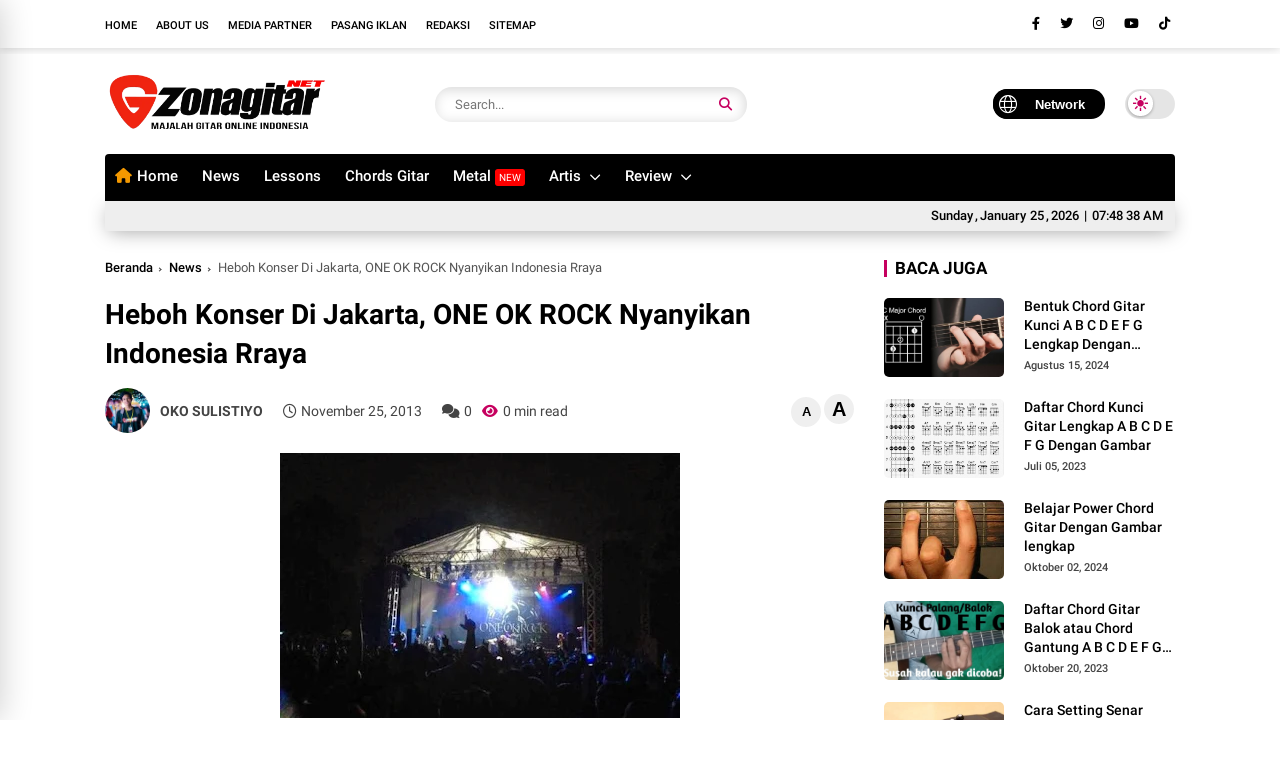

--- FILE ---
content_type: text/html; charset=UTF-8
request_url: https://www.zonagitar.net/2013/11/heboh-konser-di-jakarta-one-ok-rock.html
body_size: 232514
content:
<!DOCTYPE html>
<html class='ltr' dir='ltr' lang='id'>
<head>
<script async='async' crossorigin='anonymous' src='https://pagead2.googlesyndication.com/pagead/js/adsbygoogle.js?client=ca-pub-1287462467966272'></script>
<meta content='Heboh Konser Di Jakarta, ONE OK ROCK Nyanyikan Indonesia Rraya' name='keywords'/>
<!-- Google tag (gtag.js) -->
<script async='async' src='https://www.googletagmanager.com/gtag/js?id=G-JZ4WZLYB5Y'></script>
<script>
  window.dataLayer = window.dataLayer || [];
  function gtag(){dataLayer.push(arguments);}
  gtag('js', new Date());

  gtag('config', 'G-JZ4WZLYB5Y');
  </script>
<meta charset='utf-8'/>
<meta content='width=device-width, initial-scale=1' name='viewport'/>
<link href='https://www.zonagitar.net/2013/11/heboh-konser-di-jakarta-one-ok-rock.html' hreflang='x-default' rel='alternate'/>
<link href='https://www.zonagitar.net/' rel='openid.delegate'/>
<link href='https://www.zonagitar.net/2013/11/heboh-konser-di-jakarta-one-ok-rock.html' rel='canonical'/>
<link href='https://www.zonagitar.net/sitemap.xml' rel='alternate' title='data:blog.pageName' type='application/rss+xml'/>
<title>Heboh Konser Di Jakarta, ONE OK ROCK Nyanyikan Indonesia Rraya - Zonagitar.Net</title>
<!--Gagal merender nodus tema 'meta'.

The expression 'Media Musik dan Gitar Indonesia' is not valid.
-->
<link href='https://www.zonagitar.net/2013/11/heboh-konser-di-jakarta-one-ok-rock.html' rel='canonical'/>
<meta content='Heboh Konser Di Jakarta, ONE OK ROCK Nyanyikan Indonesia Rraya, Zonagitar.Net: Heboh Konser Di Jakarta, ONE OK ROCK Nyanyikan Indonesia Rraya, Zonagitar.Net' name='keywords'/>
<link href='https://www.zonagitar.net/feeds/posts/default' rel='alternate' title='Zonagitar.Net - Atom' type='application/atom+xml'/>
<link href='https://www.zonagitar.net/feeds/posts/default?alt=rss' rel='alternate' title='Zonagitar.Net - RSS' type='application/rss+xml'/>
<link href='https://www.zonagitar.net/feeds/5464493996252476165/posts/default' rel='alternate' title='Zonagitar.Net - Atom' type='application/atom+xml'/>
<link href='https://blogger.googleusercontent.com/img/b/R29vZ2xl/AVvXsEgfdcQIvNLhyniCfL8tHG-a5-yAYMGBni0pqf5_TjpwaCDZguiKtX5RT6wNHlELQU5QurxphyphenhyphenExaghvFnqNC1-tWzMX92K9JCxUbcaoqskUNWn4_xT1f9S5Kfc7IFKqUZlFETU5YhZBVdei/s72-c/One-OK-Rock-Nyanyikan-Indonesia-Raya_haibaru650x431.jpg' rel='image_src'/>
<link href='/favicon.ico' rel='icon' type='image/x-icon'/>
<meta content='Indonesia' name='geo.placename'/>
<meta content='OKO SULISTIYO' name='Author'/>
<meta content='general' name='rating'/>
<!-- [ Social Media Meta Tag ] -->
<meta content='Heboh Konser Di Jakarta, ONE OK ROCK Nyanyikan Indonesia Rraya' property='og:title'/>
<meta content='https://www.zonagitar.net/2013/11/heboh-konser-di-jakarta-one-ok-rock.html' property='og:url'/>
<meta content='article' property='og:type'/>
<meta content='Zonagitar.Net' property='og:site_name'/>
<meta content='Japanese rock One OK Rock (OOR) memberi kejutan pada publik Indonesia. Di sela-sela konsernya di Lapangan Parkir Renang Senayan, Minggu (24/11), kuartet rock asal Jepang ini menyapa penonton dengan bahasa Indonesia.' property='og:description'/>
<meta content='https://blogger.googleusercontent.com/img/b/R29vZ2xl/AVvXsEgfdcQIvNLhyniCfL8tHG-a5-yAYMGBni0pqf5_TjpwaCDZguiKtX5RT6wNHlELQU5QurxphyphenhyphenExaghvFnqNC1-tWzMX92K9JCxUbcaoqskUNWn4_xT1f9S5Kfc7IFKqUZlFETU5YhZBVdei/s400/One-OK-Rock-Nyanyikan-Indonesia-Raya_haibaru650x431.jpg' property='og:image'/>
<meta content='https://www.facebook.com/okosulistiyo' property='article:author'/>
<meta content='https://www.facebook.com/zonagitar' property='article:publisher'/>
<meta content='150334048452179' property='fb:app_id'/>
<meta content='https://web.facebook.com/okosulistiyo' property='fb:admins'/>
<meta content='en_US' property='og:locale'/>
<meta content='en_GB' property='og:locale:alternate'/>
<meta content='id_ID' property='og:locale:alternate'/>
<meta content='summary_large_image' name='twitter:card'/>
<meta content='@zonagitar' name='twitter:site'/>
<meta content='@zonagitar' name='twitter:creator'/>
<meta content='Japanese rock One OK Rock (OOR) memberi kejutan pada publik Indonesia. Di sela-sela konsernya di Lapangan Parkir Renang Senayan, Minggu (24/11), kuartet rock asal Jepang ini menyapa penonton dengan bahasa Indonesia.' name='twitter:description'/>
<meta content='https://blogger.googleusercontent.com/img/b/R29vZ2xl/AVvXsEgfdcQIvNLhyniCfL8tHG-a5-yAYMGBni0pqf5_TjpwaCDZguiKtX5RT6wNHlELQU5QurxphyphenhyphenExaghvFnqNC1-tWzMX92K9JCxUbcaoqskUNWn4_xT1f9S5Kfc7IFKqUZlFETU5YhZBVdei/s400/One-OK-Rock-Nyanyikan-Indonesia-Raya_haibaru650x431.jpg' name='twitter:image'/>
<meta content='Heboh Konser Di Jakarta, ONE OK ROCK Nyanyikan Indonesia Rraya' name='twitter:image:alt'/>
<meta content='#ffffff' name='theme-color'/>
<meta content='#ffffff' name='msapplication-navbutton-color'/>
<link href='https://fonts.googleapis.com' rel='preconnect'/>
<link crossorigin='' href='https://fonts.gstatic.com' rel='preconnect'/>
<style type='text/css'>@font-face{font-family:'Roboto';font-style:normal;font-weight:400;font-stretch:100%;font-display:swap;src:url(//fonts.gstatic.com/s/roboto/v50/KFOMCnqEu92Fr1ME7kSn66aGLdTylUAMQXC89YmC2DPNWubEbVmZiAr0klQmz24O0g.woff2)format('woff2');unicode-range:U+0460-052F,U+1C80-1C8A,U+20B4,U+2DE0-2DFF,U+A640-A69F,U+FE2E-FE2F;}@font-face{font-family:'Roboto';font-style:normal;font-weight:400;font-stretch:100%;font-display:swap;src:url(//fonts.gstatic.com/s/roboto/v50/KFOMCnqEu92Fr1ME7kSn66aGLdTylUAMQXC89YmC2DPNWubEbVmQiAr0klQmz24O0g.woff2)format('woff2');unicode-range:U+0301,U+0400-045F,U+0490-0491,U+04B0-04B1,U+2116;}@font-face{font-family:'Roboto';font-style:normal;font-weight:400;font-stretch:100%;font-display:swap;src:url(//fonts.gstatic.com/s/roboto/v50/KFOMCnqEu92Fr1ME7kSn66aGLdTylUAMQXC89YmC2DPNWubEbVmYiAr0klQmz24O0g.woff2)format('woff2');unicode-range:U+1F00-1FFF;}@font-face{font-family:'Roboto';font-style:normal;font-weight:400;font-stretch:100%;font-display:swap;src:url(//fonts.gstatic.com/s/roboto/v50/KFOMCnqEu92Fr1ME7kSn66aGLdTylUAMQXC89YmC2DPNWubEbVmXiAr0klQmz24O0g.woff2)format('woff2');unicode-range:U+0370-0377,U+037A-037F,U+0384-038A,U+038C,U+038E-03A1,U+03A3-03FF;}@font-face{font-family:'Roboto';font-style:normal;font-weight:400;font-stretch:100%;font-display:swap;src:url(//fonts.gstatic.com/s/roboto/v50/KFOMCnqEu92Fr1ME7kSn66aGLdTylUAMQXC89YmC2DPNWubEbVnoiAr0klQmz24O0g.woff2)format('woff2');unicode-range:U+0302-0303,U+0305,U+0307-0308,U+0310,U+0312,U+0315,U+031A,U+0326-0327,U+032C,U+032F-0330,U+0332-0333,U+0338,U+033A,U+0346,U+034D,U+0391-03A1,U+03A3-03A9,U+03B1-03C9,U+03D1,U+03D5-03D6,U+03F0-03F1,U+03F4-03F5,U+2016-2017,U+2034-2038,U+203C,U+2040,U+2043,U+2047,U+2050,U+2057,U+205F,U+2070-2071,U+2074-208E,U+2090-209C,U+20D0-20DC,U+20E1,U+20E5-20EF,U+2100-2112,U+2114-2115,U+2117-2121,U+2123-214F,U+2190,U+2192,U+2194-21AE,U+21B0-21E5,U+21F1-21F2,U+21F4-2211,U+2213-2214,U+2216-22FF,U+2308-230B,U+2310,U+2319,U+231C-2321,U+2336-237A,U+237C,U+2395,U+239B-23B7,U+23D0,U+23DC-23E1,U+2474-2475,U+25AF,U+25B3,U+25B7,U+25BD,U+25C1,U+25CA,U+25CC,U+25FB,U+266D-266F,U+27C0-27FF,U+2900-2AFF,U+2B0E-2B11,U+2B30-2B4C,U+2BFE,U+3030,U+FF5B,U+FF5D,U+1D400-1D7FF,U+1EE00-1EEFF;}@font-face{font-family:'Roboto';font-style:normal;font-weight:400;font-stretch:100%;font-display:swap;src:url(//fonts.gstatic.com/s/roboto/v50/KFOMCnqEu92Fr1ME7kSn66aGLdTylUAMQXC89YmC2DPNWubEbVn6iAr0klQmz24O0g.woff2)format('woff2');unicode-range:U+0001-000C,U+000E-001F,U+007F-009F,U+20DD-20E0,U+20E2-20E4,U+2150-218F,U+2190,U+2192,U+2194-2199,U+21AF,U+21E6-21F0,U+21F3,U+2218-2219,U+2299,U+22C4-22C6,U+2300-243F,U+2440-244A,U+2460-24FF,U+25A0-27BF,U+2800-28FF,U+2921-2922,U+2981,U+29BF,U+29EB,U+2B00-2BFF,U+4DC0-4DFF,U+FFF9-FFFB,U+10140-1018E,U+10190-1019C,U+101A0,U+101D0-101FD,U+102E0-102FB,U+10E60-10E7E,U+1D2C0-1D2D3,U+1D2E0-1D37F,U+1F000-1F0FF,U+1F100-1F1AD,U+1F1E6-1F1FF,U+1F30D-1F30F,U+1F315,U+1F31C,U+1F31E,U+1F320-1F32C,U+1F336,U+1F378,U+1F37D,U+1F382,U+1F393-1F39F,U+1F3A7-1F3A8,U+1F3AC-1F3AF,U+1F3C2,U+1F3C4-1F3C6,U+1F3CA-1F3CE,U+1F3D4-1F3E0,U+1F3ED,U+1F3F1-1F3F3,U+1F3F5-1F3F7,U+1F408,U+1F415,U+1F41F,U+1F426,U+1F43F,U+1F441-1F442,U+1F444,U+1F446-1F449,U+1F44C-1F44E,U+1F453,U+1F46A,U+1F47D,U+1F4A3,U+1F4B0,U+1F4B3,U+1F4B9,U+1F4BB,U+1F4BF,U+1F4C8-1F4CB,U+1F4D6,U+1F4DA,U+1F4DF,U+1F4E3-1F4E6,U+1F4EA-1F4ED,U+1F4F7,U+1F4F9-1F4FB,U+1F4FD-1F4FE,U+1F503,U+1F507-1F50B,U+1F50D,U+1F512-1F513,U+1F53E-1F54A,U+1F54F-1F5FA,U+1F610,U+1F650-1F67F,U+1F687,U+1F68D,U+1F691,U+1F694,U+1F698,U+1F6AD,U+1F6B2,U+1F6B9-1F6BA,U+1F6BC,U+1F6C6-1F6CF,U+1F6D3-1F6D7,U+1F6E0-1F6EA,U+1F6F0-1F6F3,U+1F6F7-1F6FC,U+1F700-1F7FF,U+1F800-1F80B,U+1F810-1F847,U+1F850-1F859,U+1F860-1F887,U+1F890-1F8AD,U+1F8B0-1F8BB,U+1F8C0-1F8C1,U+1F900-1F90B,U+1F93B,U+1F946,U+1F984,U+1F996,U+1F9E9,U+1FA00-1FA6F,U+1FA70-1FA7C,U+1FA80-1FA89,U+1FA8F-1FAC6,U+1FACE-1FADC,U+1FADF-1FAE9,U+1FAF0-1FAF8,U+1FB00-1FBFF;}@font-face{font-family:'Roboto';font-style:normal;font-weight:400;font-stretch:100%;font-display:swap;src:url(//fonts.gstatic.com/s/roboto/v50/KFOMCnqEu92Fr1ME7kSn66aGLdTylUAMQXC89YmC2DPNWubEbVmbiAr0klQmz24O0g.woff2)format('woff2');unicode-range:U+0102-0103,U+0110-0111,U+0128-0129,U+0168-0169,U+01A0-01A1,U+01AF-01B0,U+0300-0301,U+0303-0304,U+0308-0309,U+0323,U+0329,U+1EA0-1EF9,U+20AB;}@font-face{font-family:'Roboto';font-style:normal;font-weight:400;font-stretch:100%;font-display:swap;src:url(//fonts.gstatic.com/s/roboto/v50/KFOMCnqEu92Fr1ME7kSn66aGLdTylUAMQXC89YmC2DPNWubEbVmaiAr0klQmz24O0g.woff2)format('woff2');unicode-range:U+0100-02BA,U+02BD-02C5,U+02C7-02CC,U+02CE-02D7,U+02DD-02FF,U+0304,U+0308,U+0329,U+1D00-1DBF,U+1E00-1E9F,U+1EF2-1EFF,U+2020,U+20A0-20AB,U+20AD-20C0,U+2113,U+2C60-2C7F,U+A720-A7FF;}@font-face{font-family:'Roboto';font-style:normal;font-weight:400;font-stretch:100%;font-display:swap;src:url(//fonts.gstatic.com/s/roboto/v50/KFOMCnqEu92Fr1ME7kSn66aGLdTylUAMQXC89YmC2DPNWubEbVmUiAr0klQmz24.woff2)format('woff2');unicode-range:U+0000-00FF,U+0131,U+0152-0153,U+02BB-02BC,U+02C6,U+02DA,U+02DC,U+0304,U+0308,U+0329,U+2000-206F,U+20AC,U+2122,U+2191,U+2193,U+2212,U+2215,U+FEFF,U+FFFD;}</style>
<style id='page-skin-1' type='text/css'><!--
<!-- Variable definitions -->
<Variable name="keycolor" description="Main Color" type="color" default="#c6005f"/>
<Variable name="followByEmail" description="Follow By Email Text" type="string" default="Get all latest content delivered straight to your inbox."/>
<Group description="Theme Colors" selector="body">
<Variable name="main.color" description="Theme Color" type="color" default="#c6005f"/>
<Variable name="main.dark.color" description="Dark Color" type="color" default="#000000"/>
<Variable name="title.color" description="Title Color" type="color" default="#000000"/>
<Variable name="title.hover" description="Title Color on Hover" type="color" default="#c6005f"/>
<Variable name="title.white" description="Title White" type="color" default="#ffffff"/>
<Variable name="footer.bg" description="Footer Background" type="color" default="#eeeeee"/>
<Variable name="footer.color" description="Footer Color" type="color" default="#000000"/>
</Group>
<Group description="All Gradient Color">
<Variable name="gradient.color.1" description="Background Color 1" type="color" default="#c6005f"/>
<Variable name="gradient.color.2" description="Background Color 2" type="color" default="#4d0270"/>
</Group>
<Group description="Theme Body" selector="body">
<Variable name="body.background.color" description="Body Background Color" hideEditor="true" type="color" default="#ffffff" />
<Variable name="body.background" description="Background" hideEditor="true" type="background" color="#ffffff" default="$(color) url() repeat fixed top left"/>
<Variable name="body.font" description="Text Font" type="font" default="17px 'Roboto',sans-serif"/>
<Variable name="body.text.color" description="Text Color" type="color" default="#000000" />
<Variable name="body.link.color" description="Link Color" type="color" default="#c6005f" />
</Group>
<!-- Extra Variables -->
<Variable name="body.text.font" description="Font" hideEditor="true" type="font" default="17px 'Roboto',sans-serif" />
<Variable name="posts.background.color" description="Post background color" hideEditor="true" type="color" default="#ffffff" />
<Variable name="tabs.font" description="Font 2" hideEditor="true" type="font" default="17px 'Roboto',sans-serif" />
<Variable name="posts.title.color" description="Post title color" hideEditor="true" type="color" default="#000000" />
<Variable name="posts.text.color" description="Post text color" hideEditor="true" type="color" default="#000000" />
<Variable name="posts.icons.color" description="Post icons color" hideEditor="true" type="color" default="#c6005f" />
<Variable name="labels.background.color" description="Label background color" hideEditor="true" type="color" default="#c6005f" />
*/
@font-face{font-family:'Roboto';font-style:italic;font-weight:300;font-display:swap;src:url(https://fonts.gstatic.com/s/roboto/v30/KFOjCnqEu92Fr1Mu51TjARc-AMP6lQ.woff) format('woff')}@font-face{font-family:'Roboto';font-style:italic;font-weight:400;font-display:swap;src:url(https://fonts.gstatic.com/s/roboto/v30/KFOkCnqEu92Fr1Mu52xMKTU1Kg.woff) format('woff')}@font-face{font-family:'Roboto';font-style:italic;font-weight:500;font-display:swap;src:url(https://fonts.gstatic.com/s/roboto/v30/KFOjCnqEu92Fr1Mu51S7ABc-AMP6lQ.woff) format('woff')}@font-face{font-family:'Roboto';font-style:italic;font-weight:700;font-display:swap;src:url(https://fonts.gstatic.com/s/roboto/v30/KFOjCnqEu92Fr1Mu51TzBhc-AMP6lQ.woff) format('woff')}@font-face{font-family:'Roboto';font-style:italic;font-weight:900;font-display:swap;src:url(https://fonts.gstatic.com/s/roboto/v30/KFOjCnqEu92Fr1Mu51TLBBc-AMP6lQ.woff) format('woff')}@font-face{font-family:'Roboto';font-style:normal;font-weight:300;font-display:swap;src:url(https://fonts.gstatic.com/s/roboto/v30/KFOlCnqEu92Fr1MmSU5vAB0_IsE.woff) format('woff')}@font-face{font-family:'Roboto';font-style:normal;font-weight:400;font-display:swap;src:url(https://fonts.gstatic.com/s/roboto/v30/KFOmCnqEu92Fr1Me5mZNCzc.woff) format('woff')}@font-face{font-family:'Roboto';font-style:normal;font-weight:500;font-display:swap;src:url(https://fonts.gstatic.com/s/roboto/v30/KFOlCnqEu92Fr1MmEU9vAB0_IsE.woff) format('woff')}@font-face{font-family:'Roboto';font-style:normal;font-weight:700;font-display:swap;src:url(https://fonts.gstatic.com/s/roboto/v30/KFOlCnqEu92Fr1MmWUlvAB0_IsE.woff) format('woff')}@font-face{font-family:'Roboto';font-style:normal;font-weight:900;font-display:swap;src:url(https://fonts.gstatic.com/s/roboto/v30/KFOlCnqEu92Fr1MmYUtvAB0_IsE.woff) format('woff')}
/*-- Reset CSS --*/
a,abbr,acronym,address,applet,b,big,blockquote,body,caption,center,cite,code,dd,del,dfn,div,dl,dt,em,fieldset,font,form,h1,h2,h3,h4,h5,h6,html,i,iframe,img,ins,kbd,label,legend,li,object,p,pre,q,s,samp,small,span,strike,strong,sub,sup,table,tbody,td,tfoot,th,thead,tr,tt,u,ul,var{padding:0;border:0;outline:0;vertical-align:baseline;background:0}ins{text-decoration:underline}del{text-decoration:line-through}a,a:visited,abbr,body{text-decoration:none}blockquote{font-style:italic;color:#000000}caption,th{text-align:center}.blog-post,body{word-wrap:break-word}img{border:0;position:relative;height:auto}.section,.widget,.widget ul{margin:0;padding:0}a{color:#000000}a:hover{color:#c6005f}:focus{outline:0}a img{border:0}brc{color:#bdbdbd}.CSS_LIGHTBOX{z-index:999999!important}.separator a{clear:none!important;float:none!important;margin-left:0!important;margin-right:0!important}*,:after,:before{-webkit-box-sizing:border-box;-moz-box-sizing:border-box;box-sizing:border-box;margin:0;padding:0}*,:after,:before{outline:0;transition:all 0s ease;-webkit-transition:all 0s ease;-moz-transition:all 0s ease;-o-transition:all 0s ease}#sidebar-wrapper{-webkit-box-sizing:border-box;min-width:0}h1{font-size:1.6rem}h2{font-size:1.4rem}h3{font-size:1.2rem}h4{font-size:1rem}h5{font-size:.9rem}h6{font-size:.7rem}h1,h2,h3,h4,h5,h6{font:17px 'Roboto',sans-serif;text-rendering:optimizeSpeed;font-weight:500;text-rendering:optimizelegibility}#custom-css,#license,#navbar-iframe{display:none;height:0;visibility:hidden}body,p{font:17px 'Roboto',sans-serif;line-height:1.5rem}body{background:#ffffff url() repeat fixed top left;color:#000000;margin:0;padding:0}.top-menu,.top-wrapper{justify-content:flex-end;display:flex;-webkit-flex-flow:row wrap;-ms-flex-flow:row wrap;flex-flow:row wrap;-webkit-align-items:center;-ms-flex-align:center;align-items:center}.top-menu ul li a i{font-size:11px;vertical-align:middle;margin-right:5px}.top-menu ul li{display:inline-block;list-style:none;margin:0 15px 0 0}.top-menu ul li a{font-weight:500;font-size:11px;text-transform:uppercase}.container{max-width:1100px;margin:0 auto;padding:0 15px}#outer-wrapper{max-width:100%;margin:0 auto}#main-wrapper{-webkit-box-flex:1;-ms-flex:1 1 70%;flex:1 1 70%;max-width:70%;min-width:0}#main-wrapper .container{max-width:inherit;padding:0}#sidebar-wrapper{-webkit-box-flex:1;-ms-flex:1 1 30%;flex:1 1 30%;max-width:30%;padding:0;box-sizing:border-box;position:relative}#sidebar-wrapper .sidebar,#sidebar-wrapper.widget{position:sticky;position:-webkit-sticky;top:65px;padding-left:30px}.about-author .avatar-container,.comments .avatar-image-container{background-color:rgba(155,155,155,.07);color:transparent!important}.clr{float:none;clear:both}.header{-ms-flex-flow:row wrap;-webkit-box-orient:horizontal;-webkit-box-direction:normal}.linkall{border-radius:4px!important;padding:3px 10px!important;line-height:19px!important}#jt_header,.header-logo,.header-wrapper{width:100%;position:relative}.post-title a{display:block}#jt_header{padding:0;display:flex;height:100px;margin:0 auto;align-items:center}.topnav .container .md-trigger,.menu-sticky .menu-rigth{display:none}.menu-sticky.sticky .menu-rigth{display:flex;align-items:center}.header-wrapper{padding:0;background:#ffffff}.header-logo{max-width:300px;height:auto;margin:0;display:flex;align-items:center;text-align:left}.header-logo img{height:65px;margin:0;width:auto}.mUsidebar-open .sidebar-slide .header-logo img{height:auto}.header-logo h1{font-size:34px;line-height:1.1em;font-weight:900;text-transform:uppercase;margin:0;text-align:left}.header-logo p{font-size:12px;margin:5px 0 0}.header{display:-webkit-box;display:-ms-flexbox;display:flex;flex-flow:row wrap;-webkit-box-flex:1;-ms-flex:1 1 50%;flex:1 1 60%;max-width:60%;min-width:0;-webkit-box-align:center;-ms-flex-align:center;align-items:center}.menu-wrapper .menu{display:-webkit-box;display:-ms-flexbox;display:flex;-webkit-box-orient:horizontal;-webkit-box-direction:normal;-ms-flex-flow:row wrap;flex-flow:row wrap;-webkit-box-align:center;-ms-flex-align:center;align-items:center;-webkit-box-pack:start;background:#000000;background-image:linear-gradient(90deg,#000000 0%,#000000 100%);-ms-flex-pack:start;justify-content:space-between;padding:0;border-top-right-radius:4px;border-top-left-radius:4px}.menu-sticky.sticky .menu,.menu-sticky.sticky .datbox{border-radius:0}.menu-sticky.sticky .menu{padding:0 20px}.menu-sticky.sticky .datbox{padding:3px 20px}.menu-sticky.sticky .container{max-width:100%;padding:0}.menu-sticky.sticky .datbox{margin-bottom:0}.menu-sticky{width:100%;top:-115px;-webkit-transition:1s all ease;-moz-transition:1s all ease;transition:1s all ease}.menu-sticky .md-trigger{color:#ffffff;margin-right:15px}.menu-sticky.sticky{position:fixed;top:0;width:100%;padding:0;z-index:999;left:0}.static_page .titlehome{display:none}.header-menu{position:relative;font-size:15px;margin:0;-webkit-box-flex:1;align-items:center;display:flex}.header-menu .container{position:relative;margin:0 auto;padding:0}#jt_header #Attribution1,#jt_header #BlogArchive1,#jt_header #BlogSearch1,#jt_header #ReportAbuse1,#main-menu .widget,#main-menu .widget>.widget-title,.menu-social .widget-title,.menushow,.mobile-menu,.mobile-menu .m-sub,.mobile-social,.search-mobile{display:none}#main-menu .show-menu{display:block}#main-menu ul>li,#main-menu ul>li>a{position:relative;display:inline-block;margin:0}#main-menu ul>li>a i{margin-right:5px;color:#f39800}#main-menu{position:relative;z-index:15}#main-menu ul>li{padding:0;transition:background .17s}#main-menu ul>li>a{color:#ffffff;display:block;position:relative;margin:0;font-size:15px;font-weight:500;line-height:45px;white-space:nowrap;padding:0 10px}#main-menu ul>li>a span#new{background:red}#main-menu ul>li>a span#hot{background:#008718}#main-menu ul>li>a span#new,#main-menu ul>li>a span#hot{text-transform:uppercase;padding:3px 4px;line-height:1;font-weight:400;font-size:10px;border-radius:3px}#main-menu ul>li>a:hover,.fslider .carousel-content h2 a:hover{color:#eee}#main-menu ul ul,#main-menu ul>li>ul>li,#main-menu ul>li>ul>li a,.mobile-menu ul li a{transition:all .17s ease}.mobile-menu ul li a i{margin-right:5px}#main-menu ul>li>ul{position:absolute;left:0;border-radius:.25rem;box-shadow:0 8px 20px rgb(32 54 86 / 20%);top:100%;width:230px;background-color:#ffffff;z-index:99999;margin:0;padding:10px;visibility:hidden;opacity:0}#slotbanner{overflow:hidden;clear:both}#main-menu ul>li>ul>li>ul{position:absolute;float:left;top:0;left:100%;margin:0}#main-menu ul>li>ul>li{display:block;float:none;position:relative}#main-menu ul>li>ul>li a{display:block;font-size:14px;color:#000000;font-weight:400;line-height:1.5;margin:0;padding:5px 15px}#main-menu ul>li>ul>li a:hover{color:#c6005f}#main-menu ul>li>ul>li:last-child a{border-bottom:0}#main-menu ul>li.has-sub>a:after{content:'\f107';float:right;font-family:'Font Awesome 5 Pro';font-size:14px;font-weight:400;margin:2px 0 0 8px}#main-menu ul>li>ul>li.has-sub>a:after{content:'\f105';float:right;margin:0}#main-menu .mega-menu{position:static!important}#main-menu .mega-menu>ul{width:100%;padding:20px 10px}#main-menu ul>li:hover>ul,#main-menu ul>li>ul>li:hover>ul{visibility:visible;opacity:1}.slide-menu-toggle{display:block;position:absolute;line-height:42px;height:42px;width:42px;top:0;left:0;font-family:"Font Awesome 5 Pro";color:#ffffff;font-size:17px;font-weight:400;text-align:left;cursor:pointer;z-index:4;padding:0}.mobile-menu ul li,.mobile-menu ul li a{font-size:15px;position:relative;display:block}.slide-menu-toggle:before{content:"\f0c9"}.alert-del-btn:before,.nav-active .slide-menu-toggle:before{content:"\f00d"}.mobile-menu{position:relative;padding:0}.mobile-menu>ul{margin:0}.mobile-menu>ul::-webkit-scrollbar{width:12px;height:12px;background-color:#f2f2f2}.mobile-menu>ul::-webkit-scrollbar:hover{background-color:#ccc}.mobile-menu>ul::-webkit-scrollbar-thumb{border:2px solid transparent;-webkit-box-shadow:inset 0 0 0 24px rgba(0,0,0,.15);-moz-box-shadow:inset 0 0 0 24px rgba(0,0,0,.15);box-shadow:inset 0 0 0 24px rgba(0,0,0,.15);-webkit-border-radius:24px;-moz-border-radius:24px;border-radius:24px}.mobile-menu>ul::-webkit-scrollbar-thumb:active{box-shadow:inset 0 0 0 24px rgba(0,0,0,.3);-webkit-box-shadow:inset 0 0 0 24px rgba(0,0,0,.3);-moz-box-shadow:inset 0 0 0 24px rgba(0,0,0,.3);-webkit-border-radius:24px;-moz-border-radius:24px;border-radius:24px}.mobile-menu .m-sub{padding:0}.mobile-menu ul li{overflow:hidden;float:left;width:100%;font-weight:600;line-height:38px;margin:0;padding:5px;border-bottom:1px solid #eee}.mobile-menu>ul>li:first-child{border-top:0}.mobile-menu ul li a{padding:0;font-weight:700}.post-body p{margin-bottom:20px}.author-description a:hover,.post-body .tableOfContent #tocContent a:hover,.post-body u,.queryMessage a.show-more{text-decoration:underline}.mobile-menu ul li.has-sub .submenu-toggle{position:absolute;top:7px;right:3px;color:#eee;cursor:pointer}.mobile-menu ul li.has-sub .submenu-toggle:after{content:'\f105';font-family:'Font Awesome 6 Pro';font-weight:400;float:right;color:#c6005f;vertical-align:middle;line-height:34px;font-size:15px;text-align:center;transition:all .17s ease}.mobile-menu>ul>li>ul>li,.mobile-menu>ul>li>ul>li:last-child{border-bottom:0}.mobile-menu ul li.has-sub.show>.submenu-toggle:after{transform:rotate(90deg)}.mobile-menu>ul>li>ul>li a{font-size:14px;text-transform:initial;font-weight:500}.mobile-menu>ul>li>ul>li>a{color:#000000;opacity:.7;padding:0 0 0 5px}.mobile-menu>ul>li>ul>li>ul>li{border-color:rgba(255,255,255,.02)}.mobile-menu>ul>li>ul>li>ul>li>a{color:#203656;opacity:.7;padding:0 0 0 30px}.mobile-menu ul li a:hover,.mobile-menu ul>li>.submenu-toggle:hover{color:#c6005f}.chiller-theme{background:0 0}.overlay{position:fixed;left:0;right:0;top:0;bottom:0;display:none}.overlay.active{z-index:999;background:#ffffff;display:block;opacity:.6;visibility:visible}.mobile-social{padding:20px 0;clear:both}.mobile-social ul.social-counter{margin:0}.menuhide{display:none;font-size:25px;text-align:right;cursor:pointer;margin-left:0}@media screen and (max-width:980px){#main-menu,.header-social{display:none}.header-menu,.menu,.search-mobile{display:block!important}.menushow{cursor:pointer;margin-left:20px;font-size:25px;font-weight:900}.menu-wrapper .header-social,.menu-wrapper .mobile-social,.menuhide,.menushow,.mobile-menu,.slide-menu-toggle{display:block}.menu{width:300px;height:100vh;padding:0;left:-400px;z-index:999999;bottom:0;background:#ffffff;top:0;position:fixed;-webkit-box-shadow:8px 0 14px -7px rgb(196 196 196);-moz-box-shadow:8px 0 14px -7px rgb(196 196 196);box-shadow:8px 0 14px -7px rgb(196 196 196);transition:.5s linear}.mobile-menu>ul{margin:0;padding:0 20px;overflow-y:auto;height:100vh;padding-bottom:10rem}.menu.active,.page-wrapper.toggled{left:0}.menu .menu-social{left:0;position:absolute;bottom:0;text-align:center;width:100%;margin:0 auto}.menu .menu-social .menu-social1{width:100%;background:#eeeeee;padding:15px 20px}.menu .menu-social .menu-social1 .social-counter li{padding:0 15px}.menu-sticky.sticky .menu.active .menu-social .LinkList{display:block}}#myrelated .recent-content .post-meta,.post-meta{overflow:hidden;position:relative;font-size:11px;display:flex;font-weight:500;padding:0;color:#444}.mediapost .post-info .post-meta{font-size:11px;font-weight:500}.blog-post .post-meta{font-size:14px;align-items:center;font-weight:400;justify-content:space-between}.post-meta i{margin-right:.3em}.readingTime i{color:#c6005f}.blog-post .post-meta span{margin:0 10px}.post-meta .post-author{font-weight:600}.post-meta span.fn{margin:0}.readingTime,.blog-post .post-meta .meta-content{display:flex;align-items:center}.font-wrapper button{cursor:pointer;border:0;width:30px;line-height:30px;height:30px;border-radius:50px}.font-wrapper #incfont{font-size:1.4em}.font-wrapper #decfont{font-size:.9em}.post-meta img{width:45px;height:45px;display:inline-block;border-radius:50%}.featured .post-panel .post-tag:before,.post-meta span:last-child:after{display:none}.queryMessage{overflow:hidden;font-size:14px;font-weight:400;padding:0;margin:0 0 30px 0}.queryMessage .query-info{margin:0 5px}.queryMessage .search-label,.queryMessage .search-query{font-weight:700;text-transform:uppercase}.queryMessage a.show-more{float:right;text-decoration:underline}.queryEmpty{font-size:13px;font-weight:400;padding:10px 0;margin:0 0 25px}.data-post .post-body img,.widget iframe,.widget img{max-width:100%}.title-wrap,.title-wrap>h3{height:32px;position:relative}.title-wrap{background-color:#c6005f}.contpost{margin:0 auto 30px;display:-webkit-box;display:-ms-flexbox;display:flex;-webkit-box-orient:horizontal;-webkit-box-direction:normal;-ms-flex-flow:row wrap;flex-flow:row wrap;position:relative}.title-wrap{float:left;width:100%;display:block;margin:0 0 20px}.title-wrap>h3{display:block;font-size:12px;color:#000000;font-weight:500;line-height:32px;text-transform:uppercase;padding:0;margin:0}.blog-post{display:block}.topnav{height:48px;width:100%;overflow:hidden;background:#ffffff;-webkit-box-shadow:0 0 32px rgba(0,0,0,.2);-moz-box-shadow:0 0 32px rgba(0,0,0,.2);box-shadow:0 0 10px rgba(0,0,0,.2);display:inline-block}.topnav .container{align-items:center;display:flex;justify-content:space-between;height:100%;position:relative}.topnav .social-counter li a{color:#000000;font-size:13px;background-color:transparent}.datbox{display:flex;align-items:center;margin-bottom:25px;background:#eeeeee;padding:3px 10px;justify-content:space-between;box-shadow:0 4px 20px -4px rgb(0 0 0 / 38%)}.datwrap{font-size:13px;padding-right:0;width:33%;color:#000000;font-weight:500;order:2;text-align:right}.datwrap span{padding:0 2px}.ticker .widget-content li a{color:#000000;position:relative}.ticker .widget-title h3.title{line-height:normal;margin-bottom:0;border:1px solid;padding-right:8px;font-size:14px;color:#c6005f}.ticker{overflow:hidden;width:100%}.ticker .widget{margin:0 auto;overflow:hidden;display:flex;align-items:center;justify-content:space-between}.ticker .widget-content{box-sizing:border-box;overflow:hidden;padding:0 0 0 20px;width:83%}.ticker .widget-content li a{display:flex;font-size:13px;font-weight:400;align-items:center}.ticker ul li a::before{content:'';display:block;vertical-align:middle;width:5px;height:5px;line-height:5px;border-radius:50%;margin-right:7px;background-color:#4CAF50;position:relative}.tickercontainer,.tickercontainer .mask,ul.newsticker{-webkit-transition:all 0 linear;-moz-transition:all 0 linear;-o-transition:all 0 linear;transition:all 0 linear;list-style:none;margin:0}.tickercontainer{margin:0;height:auto!important;padding:0}.tickercontainer .mask{position:relative;overflow:hidden;background:0;z-index:initial;left:initial;width:initial;height:initial}.newsticker{position:relative;margin:0;padding:0}ul.newsticker{-webkit-transition:all 0s linear;-moz-transition:all 0s linear;-o-transition:all 0s linear;transition:all 0s linear;position:relative;margin:0;padding:0}.tickercontainer{overflow:hidden}.tickercontainer .tickeroverlay-left,.tickercontainer .tickeroverlay-right{display:none}ul.newsticker li{float:left;margin:0;padding-right:15px}.rcenter,.rectop,.recentid,.recline,.recmodern{overflow:hidden;margin-bottom:30px;position:relative}#recentid2,.recmodern{background:#eeeeee;padding:20px}.rectop h3{display:none!important}.rectop ul{max-width:100%;padding:25px;background:#eeeeee;grid-template-columns:repeat(3,minmax(0,1fr));gap:1.5em;display:grid}.rectop ul li{list-style:none;display:flex;align-items:center}.rectop ul li .rcimg{width:155px}.rectop ul li .recent-content h2{font-size:15px}.rectop ul li .recent-content{padding:0}.recent-left .recentid .recent-content h2{font-size:15px}.recent-left .recentid .recent-content a.post-tag{background-color:transparent;color:#c6005f;text-transform:none;font-weight:700;border-radius:0;padding:0;font-size:14px}.carousel-content h2{line-height:1.5rem}.mUheader{position:-webkit-sticky;position:sticky;top:0;z-index:99999;background-color:#ffffff;width:100%;-webkit-box-shadow:0 0 20px 0 rgb(0 0 0 / 11%);-moz-box-shadow:0 0 20px 0 rgb(0 0 0 / 11%);box-shadow:0 0 20px 0 rgb(0 0 0 / 11%)}.mask,.sticky{position:fixed;top:0}.boxslide::-webkit-scrollbar{width:12px;height:12px}.boxslide::-webkit-scrollbar:hover{background-color:#ccc}.boxslide:hover::-webkit-scrollbar-thumb{border:2px solid transparent;-webkit-border-radius:24px;-moz-border-radius:24px;border-radius:24px}.boxslide::-webkit-scrollbar-thumb:active{-webkit-border-radius:24px;-moz-border-radius:24px;border-radius:24px}.mUsidebar-open .sidebar-slide:hover::-webkit-scrollbar{width:8px;height:8px;background-color:rgb(197 192 192)}.mUsidebar-open .sidebar-slide:hover::-webkit-scrollbar:hover{background-color:#ccc}.mUsidebar-open .sidebar-slide:hover::-webkit-scrollbar-thumb{-webkit-box-shadow:inset 0 0 0 24px rgb(0 0 0 / 28%);-moz-box-shadow:inset 0 0 0 24px rgb(0 0 0 / 28%);box-shadow:inset 0 0 0 24px rgb(0 0 0 / 28%);-webkit-border-radius:24px;-moz-border-radius:24px;border-radius:24px}.mUsidebar-open .sidebar-slide:hover::-webkit-scrollbar-thumb:active{-webkit-box-shadow:inset 0 0 0 24px rgba(0,0,0,.3);-moz-box-shadow:inset 0 0 0 24px rgba(0,0,0,.3);box-shadow:inset 0 0 0 24px rgba(0,0,0,.3);-webkit-border-radius:24px;-moz-border-radius:24px;border-radius:24px}.mask{left:0;z-index:99999;width:100%;height:100%}.buttons{margin-bottom:30px;text-align:center;position:relative}.buttons button{display:inline-block;margin:0 0 4px;padding:10px 15px;color:#ffffff;background-color:#67b5d1}.buttons button.active,.buttons button:hover{background-color:#3184a1}#main-toggle{background:#000000;background-image:linear-gradient(90deg,#000000 0%,#000000 100%);color:#ffffff;-webkit-border-radius:99em;-moz-border-radius:99em;border-radius:99em;border:0;outline:0;font-size:13px;font-weight:600;cursor:pointer;vertical-align:middle;position:relative;align-items:center;display:flex;margin:0 20px 0 0;padding:0 20px 0 0}#main-toggle i{background:#000;border-radius:100px;width:30px;height:30px;float:left;font-size:18px;margin-right:12px;justify-content:center;align-items:center;display:flex}.boxslide{position:fixed;background-color:#ffffff;overflow:hidden;-webkit-box-shadow:0 0 32px rgba(0,0,0,.2);-moz-box-shadow:0 0 32px rgba(0,0,0,.2);box-shadow:0 0 32px rgba(0,0,0,.2);-webkit-transition:.25s ease-in-out;-moz-transition:.25s ease-in-out;-o-transition:.25s ease-in-out}.sidebar-slide{top:0;width:330px;z-index:999999;height:100%;left:-330px}.sidebar-slide .btn-menu{position:relative;margin-left:30px}.sidebar-slide .btn-menu .close-menu{border:0;background-color:#E91E63;text-align:center;margin:0 auto;width:25px;height:25px;color:#ffffff;justify-content:center;align-items:center;display:flex;cursor:pointer;padding:0;-webkit-border-radius:99em;-moz-border-radius:99em;border-radius:99em}.mUsidebar-open .sidebar-slide{left:0;overflow-y:auto}#sidebar-left{overflow:hidden;margin:0 auto;width:100%;box-sizing:border-box;word-wrap:break-word;padding:30px}#sidebar-left .lider{margin-bottom:30px}.sidebar-slide button.close-menu svg{height:auto}#sidebar-left .sidebar .widget{position:relative;overflow:hidden;box-sizing:border-box;margin-bottom:30px;padding-bottom:30px;border-bottom:1px solid rgba(255,255,255,.1)}#sidebar-left #ArchiveList .flat li>a>span{position:relative;float:right;height:20px;width:20px;font-size:11px;font-weight:400;-webkit-border-radius:50px;-moz-border-radius:50px;border-radius:50px;text-align:center;line-height:20px;padding:0}.FeaturedPost .rcimg{width:100%;margin-right:0}.FeaturedPost .post-content{position:relative}.FeaturedPost .post-content .post-info{position:absolute;bottom:0;padding:20px;z-index:1;color:#ffffff}.FeaturedPost .rec-image{padding-top:100%}.FeaturedPost .post-content .post-info h2{font-size:20px}.FeaturedPost .post-content .post-info h2 a{color:#ffffff!important}.FeaturedPost .post-content .post-info .post-header{color:#bfbfbf;overflow:hidden;position:relative;font-size:11px;display:flex;font-weight:500;padding:0}.bobottom{grid-template-columns:repeat(2,minmax(0,1fr));gap:0;display:grid;overflow:hidden;margin-bottom:30px}.recgrid ul{list-style:none}.recgrid .recleft,.recgrid ul li{margin-bottom:20px}.recgrid ul li:last-child,ul.list li:last-child{margin-bottom:0}.recgrid .recleft,.recgrid ul li{display:flex;align-items:center;overflow:hidden}.recgrid ul li .rcimg{width:155px}.recent{background:#1f2024;padding:20px}#recent2{background:#eeeeee}.recgrid .recleft .recent-content h2{font-size:19px}#recent1 .recent-content h2 a,#recent1 h3.title,#recent1 a.more-link{color:#ffffff}#recent1 .recent-content .post-meta{color:#999}.footer-wrapper{border-bottom:1px solid #cdcdcd}.footer-wrapper .LinkList ul{display:flex;padding:0 0 0 15px!important}.footer-wrapper .LinkList ul li a{font-weight:700;font-size:14px}.footer .LinkList li{padding:5px 0 5px 25px}#footerid{display:flex;justify-content:space-between;align-items:center}.footer-widget{grid-template-columns:repeat(4,minmax(0,1fr));gap:10px;display:grid;padding:15px 0;overflow:hidden;border-top:1px solid #ffffff;border-bottom:1px solid #cdcdcd}.recline{overflow:hidden}.recline li{list-style:none;display:grid;grid-template-columns:auto 1fr;grid-gap:10px;padding-left:20px}.recline li:last-cild{margin-bottom:0}.ntc-left{position:relative}.ntc-line{position:absolute;top:0;left:0;width:100%;height:100%;display:flex;justify-content:center}.ntc-line:before{content:'';display:block;height:100%;width:1px;border-right:1px solid #c6005f}.ntc-dot{position:relative;z-index:2;border:5px solid transparent}.recline li:hover .ntc-line:before{border-right:1px solid #c6005f}.recline li:hover .ntc-dot:before{border:3px solid #c6005f}.ntc-dot:before{content:'';display:block;width:10px;height:10px;border-radius:50%;background-color:#ffffff;border:2px solid #c6005f}#recentid3{max-width:100%;padding:0;grid-template-columns:repeat(2,minmax(0,1fr));gap:1.25rem;display:grid}.mediapost{display:flex;align-items:center;flex-wrap:wrap;width:100%;box-sizing:border-box;margin:0 0 30px 0}.news-posts .mediapost:first-child{padding-top:0}.mediapost .postimage{position:relative;width:220px;height:139px;overflow:hidden;flex:0 0 auto;margin-right:20px;vertical-align:middle}.data-post h1.post-title,.mediapost .post-info,.post-footer,.post-labels,.post-share,ul.share-links{position:relative}.header-box{-webkit-box-flex:1;-ms-flex:1 1 40%;flex:1 1 40%;display:flow-root;text-align:right}.mediapost .post-info{flex:1 0;padding:0;width:calc(100% - 90%)}.recent-content h2{font-size:15px;line-height:1.5em;text-decoration:none;margin:0}.mediapost .post-info>h2{font-size:20px;line-height:1.5em;text-decoration:none;margin:0}.author-description a:hover,.post-body u{text-decoration:underline}.recent-content h2 a,.carousel-content h2 a,.featured .post-panel h2 a,.FeaturedPost .post-content .post-info h2 a,.PopularPosts .post-title a,.carousel-item h3 a,.mediapost .post-info>h2>a{display:-webkit-box;overflow:hidden;-webkit-line-clamp:3;-webkit-box-orient:vertical}.mediapost .post-info>h2>a{color:#000000;transition:color .17s}.date-header{display:block;overflow:hidden;font-weight:400;margin:0!important;padding:0}.mediapost .post-info .post-meta span{margin:0}.mediapost .post-info .post-meta span i{display:none}.lider{display:flex;align-items:center;justify-content:space-between}.goog-te-banner-frame,#goog-gt-tt{display:none!important}body{top:0!important}.mysliderhome{margin:0 auto;overflow:hidden}.boxhome{height:auto;display:flex;-flex-flow:row wrap;flex-flow:row wrap;overflow:hidden;position:relative}.featured,.mysliderhome{width:50%}.fslider .carousel-content{position:absolute;bottom:20px;z-index:1;padding:30px}.fslider .owl-carousel .owl-dots{position:absolute;bottom:10px}.fslider .carousel-content h2{font-weight:700;font-size:25px;position:relative;margin:5px 0;line-height:1.35}.fslider .carousel-content h2 a{color:#ffffff;position:relative}.fslider .carousel-content .post-meta,.featured li.post-panel .post-meta{color:#ffffff}.fslider .owl-nav{position:absolute;z-index:10;right:0;bottom:0;display:flex;flex-direction:column-reverse;align-items:center}.fslider .owl-carousel .owl-next{right:0!important}.fslider .owl-carousel .owl-prev{left:0!important}.fslider .owl-next,.fslider .owl-prev{position:relative}.fslider .owl-next,.fslider .owl-prev{top:43%}.fslider .carousel-item .rec-image{padding-top:75%}.featured li .featured-inner .rec-image,.fslider .carousel-item .rec-image{border-radius:0}.fslider .owl-carousel .owl-prev,.fslider .owl-carousel .owl-next{padding:0;border-radius:0;width:40px;height:40px;background:#000000;color:#ffffff;box-shadow:none;border:0!important}.fslider .owl-carousel .owl-next{background:#c6005f}.featured .widget-content ul{margin:0 auto;display:block;overflow:hidden}.featured h3{display:none;display:none}.featured li:first-child{height:auto}.featured li:first-child .post-panel{position:relative;bottom:initial;left:initial;right:initial;padding:21px;text-shadow:none}.featured li:first-child .featured-inner .rec-image{padding-top:80%}.featured li:first-child .post-panel .post-meta{color:#000000}.featured li .post-panel .post-meta{color:#ffffff}.featured li:first-child .post-panel h2 a{color:#000000}.featured li{width:50%;position:relative;padding:0;box-sizing:border-box;float:left;overflow:hidden;list-style:none;height:400px}.featured li .featured-inner{position:relative;overflow:hidden}.featured li .featured-inner,.featured li .featured-inner .rec-image{height:100%}.featured h2.rcp-title{font-size:18px;position:relative;margin:5px 0;line-height:1.35}.featured .post-panel{position:absolute;left:30px;right:30px;color:#ffffff;text-shadow:0 1px 1px rgb(0 0 0 / 40%);bottom:30px;padding:0;z-index:2;box-sizing:border-box}.featured .post-panel h2 .featured .post-panel .post-meta,.featured .post-panel h2 a{color:#ffffff}.featured li .featured-inner .featured-meta{font-size:12px;color:#ccc;font-weight:400}.featured .rcp-title a{color:#ffffff;position:relative;display:-webkit-box;overflow:hidden;-webkit-line-clamp:3;-webkit-box-orient:vertical}a.post-tag{position:relative;background:#000000;background-image:linear-gradient(90deg,#000000 0%,#000000 100%);padding:.3rem .6rem;color:#ffffff;text-transform:uppercase;font-weight:600;border-radius:50rem;line-height:30px;font-size:10px;text-shadow:none}a.post-tag:hover{color:#eee}.featured{position:relative}.featured-overlay{position:absolute;left:0;top:0;z-index:1;width:100%;height:100%;background:-webkit-linear-gradient(bottom,rgba(0,0,0,1) 0%,rgba(0,0,0,1) 20%,rgba(0,0,0,0) 80%,rgba(0,0,0,0) 100%);background:-moz-linear-gradient(bottom,rgba(0,0,0,1) 0%,rgba(0,0,0,1) 20%,rgba(0,0,0,0) 80%,rgba(0,0,0,0) 100%);background:linear-gradient(to top,rgba(0,0,0,1) 0%,rgba(0,0,0,1) 20%,rgba(0,0,0,0) 80%,rgba(0,0,0,0) 100%);opacity:.8}.centerbox{grid-template-columns:repeat(3,minmax(0,1fr));gap:1.5em;display:grid;margin-bottom:20px;overflow:hidden}.centerbox .item1 .b1,.centerbox .item1 .b2{margin-bottom:20px}.centerbox .item1 .b1,.centerbox .item1 .b2,.centerbox .item1 .b3{display:flex}.centerbox .item2 .recent-content{position:absolute;bottom:0;padding:20px;z-index:1;color:#ffffff}.centerbox .item2 .recent-content h2{font-size:20px}.centerbox .rcimg{width:155px}.centerbox .item2{position:relative}.centerbox .item2 .rec-image{padding-top:100%}.centerbox .item2 h2 a{color:#ffffff}.centerbox .item2 .recent-content .post-meta{color:#bfbfbf}.recmodern .gsleft{width:100%;position:relative;overflow:hidden;margin-bottom:20px}.recmodern .gsleft .recent-content{position:absolute;bottom:0;padding:2em 3em;max-width:75%;z-index:9;background:rgb(255 253 253 / 72%)}.darkmode .recmodern .gsleft .recent-content{background:rgb(0 0 0 / 72%)}.recmodern .gsleft .recent-content h2{font-size:25px;font-weight:800}.recline .gsleft .rec-image{margin-bottom:20px}.recline .gsleft{float:left;width:55%}.recline .gsleft .recent-content h2{font-size:19px}.recmodern .widget-content{display:block;overflow:hidden}.recmodern ul li{list-style:none;float:left;width:31.454%}.recmodern ul li:nth-child(3){margin:0 20px}.recmodern ul li .rcimg{margin-right:0;width:100%;margin-bottom:20px}.recmodern .gsleft .rec-image{padding-top:56.25%}.PopularPosts .post .post-meta span.byline:before{margin:0}#slotbanner .widget-title{display:none}#breadcrumb{font-size:13px;font-weight:400;color:#555;margin:0;white-space:nowrap;overflow:hidden;text-overflow:ellipsis}#breadcrumb a{transition:color .17s;font-weight:500}#breadcrumb a:hover{color:#c6005f}#breadcrumb a,#breadcrumb em{display:inline-block}#breadcrumb .delimiter:after{content:'';border:solid #4e4d4d;border-width:0 1px 1px 0;display:inline-block;width:3px;height:3px;transform:rotate(-45deg);margin:0 8px 0 5px;position:relative;top:-1px}.data-post h1.post-title{color:#000000;font-size:28px;line-height:1.4;font-weight:700;display:block;margin:0;padding:15px 0}.static_page .data-post h1.post-title{margin:0}.data-post .post-body{width:100%;line-height:1.5em;overflow:hidden;padding:20px 0}.data-post .post-outer{padding:0}.main .widget{margin:0}.main .Blog{border-bottom-width:0}.post-footer{overflow:hidden;margin:0;padding:0}.post-labels{overflow:hidden;margin-bottom:20px}.post-labels a{float:left;height:33px;background-color:#eeeeee;font-size:14px;line-height:33px;border-radius:4px;font-weight:600;margin:0;padding:0 10px}.post-labels a:hover,.post-labels span{color:#c6005f}.post-labels a{margin:0 10px 10px 0;transition:all .17s ease}.post-labels a:hover{border-color:#c6005f}.post-reactions{height:28px;display:block;margin:0 0 15px}.post-reactions span{float:left;color:#000000;font-size:11px;line-height:25px;text-transform:uppercase;font-weight:500}.share-links li a,.social a:before{display:inline-block;font-weight:400}.margin-bottom{margin-bottom:20px}.margin{margin:20px auto}.reactions-inner{float:left;margin:0;height:28px}.post-share{overflow:hidden;line-height:0;margin:0 0 30px}.post-share .share-links li a{color:#ffffff}.post-share .share-links li{margin:0 5px 0 0}.share-links li{float:left;list-style:none;box-sizing:border-box;margin:0 10px 0 0}.share-links li a,.copy-link{float:left;cursor:pointer;height:35px;display:flex;align-items:center;justify-content:center;width:35px;line-height:35px;color:#ffffff;border-radius:50px;font-size:14px;box-sizing:border-box;transition:all .17s ease}.share-links li a span,.social-counter li a span,.search-wrapper .search-submit span,.gsshow.gs-effect .gscontent .search-submit span,.md-trigger span{position:absolute;opacity:0;text-indent:-999999999px}.social a:before{font-family:"Font Awesome 5 Brands";font-style:normal}.social .blogger a:before{content:"\f37d"}.social .facebook a:before{content:"\f39e"}.social .twitter a:before{content:"\f099"}.social .telegram a:before{content:"\f2c6"}.social .rss a:before{content:"\f09e"}.social .youtube a:before{content:"\f167"}.social .skype a:before{content:"\f17e"}.social .stumbleupon a:before{content:"\f1a4"}.social .tumblr a:before{content:"\f173"}.social .vk a:before{content:"\f189"}.social .stack-overflow a:before{content:"\f16c"}.social .github a:before{content:"\f09b"}.social .linkedin a:before{content:"\f0e1"}.social .dribbble a:before{content:"\f17d"}.social .soundcloud a:before{content:"\f1be"}.social .behance a:before{content:"\f1b4"}.social .digg a:before{content:"\f1a6"}.social .instagram a:before{content:"\f16d"}.social .pinterest a:before{content:"\f0d2"}.social .twitch a:before{content:"\f1e8"}.social .delicious a:before{content:"\f1a5"}.social .codepen a:before{content:"\f1cb"}.social .reddit a:before{content:"\f1a1"}.social .whatsapp a:before{content:"\f232"}.social .print a:before{content:"\f02f";font-family:"Font Awesome 6 Pro"}.social .snapchat a:before{content:"\f2ac"}.social .email a:before{content:"\f0e0";font-family:"Font Awesome 6 Pro";font-weight:900}.social .external-link a:before{content:"\f35d"}.social-color .blogger a{color:#ff5722}.social-color .facebook a{background-color:#0448d9}.social-color .twitter a{background-color:#00acee}.social-color .youtube a{background-color:#f50000}.social-color .print a{background-color:#747272}.social-counter li a{display:block;font-size:15px;text-align:center;transition:color .17s}.social-color .pinterest a{background-color:#eb1515}.social-color .dribbble a{background-color:#ea4c89}.social-color .linkedin a{background-color:#0b90d5}.social-color .tumblr a{background-color:#365069}.social-color .twitch a{background-color:#6441a5}.social-color .rss a{background-color:#ffc200}.social-color .skype a{background-color:#00aff0}.social-color .stumbleupon a{background-color:#eb4823}.social-color .vk a{background-color:#4a76a8}.social-color .stack-overflow a{background-color:#f48024}.social-color .github a{background-color:#24292e}.social-color .instagram a{background-color:#ff10b6}.social-color .soundcloud a{background-color:#ff7400}.social-color .behance a{background-color:#191919}.social-color .digg a{background-color:#1b1a19}.social-color .delicious a{background-color:#0076e8}.social-color .codepen a{background-color:#000000}.social-color .reddit a{background-color:#ff4500}.social-color .whatsapp a{background-color:#1dcd35}.social-color .snapchat a{background-color:#ffe700}.social-color .telegram a{background-color:#1473e3}.social-color .email a{background-color:#333}.social-color .external-link a{background-color:#000000}.social-color .tiktok-link a{background-color:#000000}.social .tiktok a:before{content:"\e07b"}.copy-link{background-color:#000000}.social .copy-link:before{content:"\f0c5";font-family:"Font Awesome 6 Pro";font-weight:300;font-size:15px}.copy-clipboard,#select-link{position:absolute;top:-999999px;height:0;width:0;overflow:hidden}.notif-clipboard{font-weight:400;font-size:16px;-webkit-box-shadow:0 0 15px -10px rgb(0 0 0 / 90%);-moz-box-shadow:0 0 15px -10px rgb(0 0 0 / 90%);box-shadow:0 0 15px -10px rgb(0 0 0 / 90%);padding:10px;border-radius:5px;position:fixed;top:50%;left:50%;margin-left:-110px;text-align:center;z-index:999999999;background:#ffffff}.notif-clipboard i{margin-right:5px;width:40px;line-height:40px;height:40px;color:#ffffff;background:#000000;background-image:linear-gradient(90deg,#000000 0%,#000000 100%);border-radius:50px}.about-author{position:relative;display:flex;overflow:hidden;background-color:#eeeeee;padding:20px;margin:0 0 30px;border-radius:5px;align-items:center}.about-wrapper{display:block;line-height:1.5}.aboutimg{display:block;flex:1 1 15%;max-width:15%;min-width:0;margin-right:15px}.about-author .avatar-container{position:relative;float:left;border-radius:50px;width:80px;height:80px;background-color:rgb(216 216 216);overflow:hidden;margin:0 15px 0 0}.about-author .author-avatar{float:left;width:100%;height:100%}.author-name{overflow:hidden;display:inline-block;font-size:17px;font-weight:700;line-height:1.6;margin:0}.author-name span{color:#000000;margin-right:5px}.author-name a{color:#c6005f;transition:opacity .17s}.author-description{display:block;overflow:hidden;font-size:14px;font-weight:400;line-height:1.4em}.backtop{position:fixed;opacity:0;visibility:hidden;overflow:hidden;z-index:99;color:#000000;line-height:37px;right:25px;font-weight:700;font-size:14px;text-align:center;bottom:-25px;-webkit-transition:all .5s ease-in-out;-moz-transition:all .5s ease-in-out;-ms-transition:all .5s ease-in-out;-o-transition:all .5s ease-in-out;transition:all .5s ease-in-out;-webkit-transition-delay:.2s;-moz-transition-delay:.2s;-ms-transition-delay:.2s;-o-transition-delay:.2s;transition-delay:.2s;display:block;writing-mode:vertical-rl;text-orientation:mixed;transform:rotate(180deg);text-transform:uppercase}.backtop:hover{opacity:.8;transition:all .2s ease-in-out;transition-delay:0}.backtop.show{visibility:visible;cursor:pointer;opacity:1;bottom:30px}.backtop svg{width:25px;vertical-align:middle;height:auto}.titlehome{position:relative;width:100%;padding:0;display:flex;margin:0 auto 30px;padding-bottom:5px;border-bottom:2px solid #c6005f}.titlehome h3.home-title{font-size:17px;position:relative;color:#000000;margin:0;text-transform:uppercase}.titlehome h3 span:after{border-bottom:2px solid #c6005f}#blog-pager{width:100%;font-size:15px;text-align:center;font-weight:500;clear:both;box-sizing:border-box}#blog-pager .load-more{display:block;border:0;width:100%;color:#ffffff;background:#c6005f;border-radius:4px;padding:6px 20px;font-weight:600;text-transform:uppercase;letter-spacing:1px;font-size:14px;transition:all .2s;-moz-transition:all .2s;-webkit-transition:all .2s;box-sizing:border-box;margin:0}#blog-pager #load-link{cursor:pointer}#blog-pager #load-link:hover{background-color:#c6005f;color:#000000}#blog-pager .load-more.no-more{background-color:rgba(155,155,155,.05);color:#c6005f}#blog-pager .loading,#blog-pager .no-more{display:none}#blog-pager .loading .loader{position:relative;overflow:hidden;display:block;margin:0;height:34px}#blog-pager .no-more.show{display:inline-block;cursor:no-drop}#blog-pager .loading .loader:after{content:'';position:absolute;top:50%;left:50%;width:28px;height:28px;margin:-16px 0 0 -16px;border:2px solid;border-right-color:#c6005f;border-radius:100%;animation:spinner 1.1s infinite linear;transform-origin:center}@-webkit-keyframes spinner{0{-webkit-transform:rotate(0);transform:rotate(0)}to{-webkit-transform:rotate(1turn);transform:rotate(1turn)}}@keyframes spinner{0{-webkit-transform:rotate(0);transform:rotate(0)}to{-webkit-transform:rotate(1turn);transform:rotate(1turn)}}.post-animated{-webkit-animation-duration:.5s;animation-duration:.5s;-webkit-animation-fill-mode:both;animation-fill-mode:both}@keyframes fadeIn{from{opacity:0}to{opacity:1}}.post-fadeIn{animation-name:fadeIn}@keyframes fadeInUp{from{opacity:0;transform:translate3d(0,5px,0)}to{opacity:1;transform:translate3d(0,0,0)}}.post-fadeInUp{animation-name:fadeInUp}table{border-collapse:collapse;border-spacing:0}.post-body tr{padding:10px 0;font-size:12px;line-height:1.42}.post-body td.tr-caption{font-size:11px;font-weight:400;font-style:italic;font-stretch:normal;line-height:1.42;padding:10px 0;display:block;overflow:hidden;margin-bottom:20px;letter-spacing:normal;color:#868686;border-bottom:1px solid #eee}.comments,.comments .comments-content .comment-header a{color:#000000}.blog-pager .blog-pager-newer-link,.blog-pager .older-link{float:left;display:inline-block;width:auto;padding:0 10px;border:2px solid;margin:0}.blog-pager .older-link{float:right}.archive #blog-pager,.home .blog-pager .blog-pager-newer-link,.home .blog-pager .older-link{display:none}.comments iframe#comment-editor{background:#ffffff;padding-left:0;padding-right:0;border-right:1px dashed #ccc;border-left:1px dashed #ccc;max-width:100%;box-sizing:border-box;border:1px solid #e6e6e6;border-radius:12px;-webkit-box-shadow:0 2px 4px 0 rgba(0,0,0,.15);box-shadow:0 2px 4px 0 rgba(0,0,0,.15)}.darkmode .comments iframe#comment-editor{border-right:1px dashed #333;border-left:1px dashed #333}#comments,.comments .comment-thread>ol{padding:0}.blog-post-comments .comments-title{margin:0 0 20px}.comments-system-disqus .comments-title,.comments-system-facebook .comments-title{margin:0}#comments{padding:16px;border-radius:5px;font-size:18px;overflow:hidden;background:#eeeeee}.comments{display:block;clear:both;margin:0}.comments h3{margin:0 0 30px}#comments h3 span{margin-left:10px;font-size:13px;background:#999;color:#ffffff;border-radius:3px;padding:4px 12px}.comments .comments-content .comment{list-style:none;margin:0;padding:0 0 8px}.comments .comments-content .comment:first-child{padding-top:0}.facebook-tab,.fb_iframe_widget iframe,.fb_iframe_widget_fluid span{width:100%!important}.comments .item-control{position:static}.comments .avatar-image-container{float:left;overflow:hidden;position:absolute}.comments .avatar-image-container,.comments .avatar-image-container img{height:35px;max-height:35px;width:35px;max-width:35px;-webkit-border-radius:100%;-moz-border-radius:100%;border-radius:100%}.comments .comment-block{overflow:hidden;padding:0 0 10px}.comments .comment-block,.comments .comments-content .comment-replies{margin:0 0 0 50px}.comments .comments-content .inline-thread{padding:0}.comments .comment-actions{float:right;width:100%;position:relative;margin:0;text-align:right}.comments .comments-content .comment-header{font-size:16px;display:block;overflow:hidden;clear:both;margin:0 0 10px;padding:0;border-bottom:0}.comments .comments-content .user{font-style:normal;font-weight:500;float:left;font-size:14px;display:inline-block;text-transform:uppercase}.comments .comments-content .icon.blog-author{display:none}.comments .comments-content .comment-content{display:block;background-color:#ffffff;font-size:14px;color:#000000;font-weight:400;text-align:left;padding:15px 25px;margin:5px;border-radius:10px;border:1px solid #e6e6e6;-webkit-box-shadow:0 2px 4px 0 rgba(0,0,0,.15);box-shadow:0 2px 4px 0 rgba(0,0,0,.15)}.comments .comment .comment-actions a{color:#636261;font-weight:400;font-size:13px;margin-right:10px}.comments .comments-content .datetime{float:right;font-size:11px;font-weight:400;color:#444;position:relative;padding:0;margin:0;display:block}.comments .comments-content .loadmore,.comments .comments-content .loadmore.loaded,.comments .continue a,.comments .thread-chrome.thread-collapsed,.contact-form .widget-title,.thread-expanded .thread-arrow,.thread-expanded .thread-count{display:none}.comments .comments-content .datetime a:hover{color:#aaa}.comments .thread-toggle{margin-bottom:4px}.comments .thread-toggle .thread-arrow{height:7px;margin:0 3px 2px 0}.comments .continue a,.comments .thread-count a{-webkit-transition:opacity .17s;-moz-transition:opacity .17s;-ms-transition:opacity .17s;-o-transition:opacity .17s;transition:opacity .17s}.comments .continue a:hover,.comments .thread-count a:hover{opacity:.8}.comments .thread-expanded{padding:5px 0 0}.thread-arrow:before{content:'';color:#000000;font-weight:400;margin:0 2px 0 0}.comments .comment-replybox-thread,.comments .comments-content .comment-thread{margin:0}.comments .continue a{padding:0 0 0 60px;font-weight:400}.comments .comments-content .loadmore.loaded{margin:0;padding:0}#comment-editor{margin:0}.post-body h1,.post-body h2,.post-body h3,.post-body h4,.post-body h5,.post-body h6{color:#000000;font-weight:700;margin:0 0 15px}.post-body h1,.post-body h2{font-size:24px}.post-body h3{font-size:21px}.post-body h4{font-size:18px}.post-body h5{font-size:16px}.post-body h6{font-size:13px}blockquote{font-style:italic}.widget .post-body ol,.widget .post-body ul{line-height:1.5;font-weight:400;padding-left:35px}.widget .post-body li{margin:5px 0;padding:0;line-height:1.5}.post-body ul{padding:0 0 0 20px}.post-body a{transition:color .17s ease;color:#c6005f;font-weight:600}.post-body a:hover{text-decoration:underline}.post-body strike{text-decoration:line-through}.contact-form{overflow:hidden}.contact-form .contact-form-name{width:calc(50% - 5px)}.contact-form .contact-form-email{width:calc(50% - 5px);float:right}.sidebar .widget{position:relative;overflow:hidden;padding:0;box-sizing:border-box}.sidebar .widget:first-child{margin-top:0}.sidebar .widget:last-child{border-bottom:0}.sidebar .widget-content{width:100%;margin:0}.sidebar .cloud-label ul{grid-template-columns:repeat(2,minmax(0,1fr));gap:10px;display:grid}.cloud-label span{margin:5px 5px 5px 0;display:inline-block}.cloud-label a.label-name{position:initial!important}ul.social-counter{margin:0 -5px}.social-counter li{float:left;box-sizing:border-box;padding:0 10px;margin:0;list-style:none}.social-counter li a{display:block;font-size:15px;text-align:center;transition:color .17s}.social-counter li a:hover{color:#c6005f}.list-label li:first-child{padding-top:0;border-top:0}.list-label li:last-child{padding-bottom:0;border-bottom:0}.list-label li a{text-transform:capitalize;margin-bottom:10px}.footer .Image img{height:60px;width:auto}#related-post h4,h3.title{text-transform:uppercase}.list-label .label-count{position:absolute;right:8px;width:25px;height:25px;padding:0;background-color:#c6005f;color:#ffffff;font-size:10px;border-radius:50px;font-weight:400;top:8px;text-align:center;line-height:25px}.cloud-label li{position:relative;float:left;width:auto;padding:5px!important;margin:0}.cloud-label li a:hover{color:#c6005f;background-color:#c6005f;border-color:#c6005f}.sidebar .FollowByEmail>.widget-title>h3{margin:0}span.label-count:before{display:none}.sidebar .Label li{display:block;list-style:none;font-size:13px;padding:0;box-sizing:border-box}#sidebar-wrapper .sidebar .post-title a:hover,.Label ul li span:hover,.carousel-item h2 a:hover,.sidebar .Label li a:hover{color:#c6005f}.Label ul li span,.sidebar .Label li a{padding:5px 20px;display:block;transition:initial;font-size:14px;font-weight:500;text-overflow:ellipsis;color:#000000;white-space:nowrap;overflow:hidden;background:#eeeeee;position:relative;border-radius:4px}.Label ul li span:before,.cloud-label a.label-name:before,.sidebar .Label li a:before{content:"\f02b";font-family:"Font Awesome 5 Pro";font-size:12px;color:#c6005f;margin-right:3px}#relhead{margin:15px;background-color:#ffffff;display:inline-flex;float:none;flex-flow:column nowrap;max-width:100%;padding:20px;border-radius:10px;box-shadow:0 5px 30px rgb(0 0 0 / 7%)}#relhead span{font-weight:700;line-height:1.25;color:#000000;display:inline-block;text-transform:uppercase;margin:0}#relhead span:after{content:":"}#relhead .related-article ol{list-style:none;padding:0;margin:15px 0 0;grid-template-columns:repeat(2,minmax(0,1fr));gap:0 20px;display:grid;overflow:hidden}#relhead .related-article ol li{counter-increment:trackit;display:block;border-bottom:1px solid #eee;padding:5px 20px 5px 0}#relhead .related-article ol li:nth-child(5),#relhead .related-article ol li:nth-child(6){border-bottom:0}#relhead .related-article ol li:before{content:counters(trackit,".");padding:0;font-size:13px;font-weight:700;align-items:center;justify-content:center;color:#ffffff;border-radius:50px;width:20px;line-height:20px;display:flex;background:#000000;background-image:linear-gradient(90deg,#000000 0%,#000000 100%);text-align:center;height:20px;margin-right:10px;float:left}#relhead .related-article ul li{padding:0 13px;border-right:1px solid #c7c7c7;-ms-flex-positive:1;flex-grow:1;-ms-flex-preferred-size:0;flex-basis:0%}#relhead .related-article ol li:last-child,.darkmode #relhead .related-article ol li:last-child{border-right:none}#relhead .related-article ol li a{font-size:14px;line-height:1.4;font-weight:700;display:-webkit-box;color:#000000;-webkit-line-clamp:3;-webkit-box-orient:vertical;overflow:hidden}#relhead .related-article ol li a:hover{color:#c6005f}.FollowByEmail .widget-content{position:relative;overflow:hidden;background-color:#000000;text-align:center;font-weight:400;box-sizing:border-box;padding:20px;border-radius:2px;border:1px solid #eee}.FollowByEmail .widget-content>h3{font-size:18px;color:#000000;font-weight:500;margin:0 0 13px}.FollowByEmail .before-text{font-size:13px;line-height:1.5em;margin:0 0 15px;display:block;padding:0 10px;overflow:hidden}.FollowByEmail .follow-by-email-inner{position:relative}.FollowByEmail .follow-by-email-inner .follow-by-email-address{color:#000000;font-family:inherit;margin:0 0 10px;box-sizing:border-box;transition:ease .17s}.FollowByEmail .follow-by-email-inner .follow-by-email-submit{font-family:inherit;background-color:#c6005f;text-transform:uppercase;margin:0;transition:opacity .17s ease}.FollowByEmail .follow-by-email-inner .follow-by-email-submit:hover{opacity:.85}#ArchiveList ul.flat li{color:#000000;font-size:13px;font-weight:400;padding:7px 0;border-bottom:1px dotted #eaeaea}#ArchiveList ul.flat li:first-child{padding-top:0}#ArchiveList ul.flat li:last-child{padding-bottom:0;border-bottom:0}#ArchiveList .flat li>a{display:block;color:#000000;transition:color .17s}#ArchiveList .flat li>a:hover{color:#c6005f}#ArchiveList .flat li>a>span{position:relative;float:right;width:16px;height:16px;background-color:#c6005f;color:#ffffff;font-size:11px;font-weight:400;text-align:center;line-height:16px}.header-search{display:flex}.menu-warpper{margin:0 auto;position:relative;background:#f7f7f7}#slotbanner .widget-content{margin:0 0 30px 0;width:100%;overflow:hidden;text-align:center}span.title-ads{text-align:center;background:#d6d6d6;padding:40px 0;color:#000000;overflow:hidden;clear:both;display:block;font-weight:700;letter-spacing:1px;border-radius:4px;font-size:20px}.recent-wrap{overflow:hidden;position:relative;margin:0 auto}.recent-wrap .widget,.sidebar .widget{margin-bottom:30px}.recent-wrap ul{padding:0}.footer-wrapper .footer h3{color:#ffffff!important}#related-post{margin-bottom:30px;overflow:hidden}#related-post h4,h3.title{font-size:17px;line-height:1em;display:inline-block;position:relative;border-left:3px solid #c6005f;font-weight:700;padding-left:8px;color:#000000;margin-bottom:20px}.boxes ul li .box-thumbnail{width:120px;height:80px;display:table-cell;vertical-align:middle}.owl-carousel,.owl-carousel .owl-item{-webkit-tap-highlight-color:transparent;position:relative}.owl-carousel{display:none;width:100%;z-index:1}.owl-carousel .owl-stage{position:relative;-ms-touch-action:pan-Y;touch-action:manipulation;-moz-backface-visibility:hidden}.owl-carousel .owl-stage:after{content:".";display:block;clear:both;visibility:hidden;line-height:0;height:0}.owl-carousel .owl-stage-outer{position:relative;overflow:hidden;-webkit-transform:translate3d(0,0,0)}.owl-carousel .owl-item,.owl-carousel .owl-wrapper{-webkit-backface-visibility:hidden;-moz-backface-visibility:hidden;-ms-backface-visibility:hidden;-webkit-transform:translate3d(0,0,0);-moz-transform:translate3d(0,0,0);-ms-transform:translate3d(0,0,0)}.owl-carousel .owl-item{min-height:1px;float:left;-webkit-backface-visibility:hidden;-webkit-touch-callout:none}.owl-carousel .owl-item img{display:block;width:100%}.owl-carousel .owl-dots.disabled,.owl-carousel .owl-nav.disabled{display:none}.no-js .owl-carousel,.owl-carousel.owl-loaded{display:block}.owl-carousel .owl-dot,.owl-carousel .owl-nav .owl-next,.owl-carousel .owl-nav .owl-prev{cursor:pointer;-webkit-user-select:none;-khtml-user-select:none;-moz-user-select:none;-ms-user-select:none;user-select:none}.owl-carousel .owl-nav button.owl-next,.owl-carousel .owl-nav button.owl-prev,.owl-dot{border:none}.owl-carousel.owl-loading{opacity:0;display:block}.owl-carousel.owl-hidden{opacity:0}.owl-carousel.owl-refresh .owl-item{visibility:hidden}.owl-carousel.owl-drag .owl-item{-ms-touch-action:pan-y;touch-action:pan-y;-webkit-user-select:none;-moz-user-select:none;-ms-user-select:none;user-select:none}.owl-carousel.owl-grab{cursor:move;cursor:grab}.owl-carousel.owl-rtl{direction:rtl}.owl-carousel.owl-rtl .owl-item{float:right}.owl-carousel .animated{animation-duration:1s;animation-fill-mode:both}.owl-carousel .owl-animated-in{z-index:0}.owl-carousel .owl-animated-out{z-index:1}.owl-carousel .fadeOut{animation-name:fadeOut}@keyframes fadeOut{0%{opacity:1}100%{opacity:0}}.owl-height{transition:height .5s ease-in-out}.owl-carousel .owl-item .owl-lazy{opacity:0;transition:opacity .4s ease}.owl-carousel .owl-item .owl-lazy:not([src]),.owl-carousel .owl-item .owl-lazy[src^=""]{max-height:0}.owl-carousel .owl-item img.owl-lazy{transform-style:preserve-3d}.owl-carousel .owl-video-wrapper{position:relative;height:100%;background:#000}.owl-carousel .owl-video-play-icon{position:absolute;height:80px;width:80px;left:50%;top:50%;margin-left:-40px;margin-top:-40px;background:url(owl.video.play.png) no-repeat;cursor:pointer;z-index:1;-webkit-backface-visibility:hidden;transition:transform .1s ease}.owl-carousel .owl-video-play-icon:hover{-ms-transform:scale(1.3,1.3);transform:scale(1.3,1.3)}.owl-carousel .owl-video-playing .owl-video-play-icon,.owl-carousel .owl-video-playing .owl-video-tn{display:none}.owl-carousel .owl-video-tn{opacity:0;height:100%;background-position:center center;background-repeat:no-repeat;background-size:contain;transition:opacity .4s ease}.owl-carousel .owl-video-frame{position:relative;z-index:1;height:100%;width:100%}.owl-dots{position:relative;width:100%;margin:0 auto;text-align:center}.owl-dot{pointer-events:auto;background-color:#e0e0e0;opacity:1;width:6px;height:6px;margin:3px;display:inline-block;border-radius:10px;transition:all .5s}.owl-dot.active,.owl-dot:hover{background:#c6005f;opacity:10}.owl-dot.active{width:30px}.carousel-content{position:relative;bottom:0;padding:20px 20px 0 0;z-index:1}.carousel-item h2{font-size:17px;line-height:1.2;margin:0}.footer{-webkit-box-sizing:border-box}#sidebar-wrapper .sidebar .post-title{font-size:17px;line-height:1.4;margin:10px auto 5px}#sidebar-wrapper .sidebar .post-title a{color:#000000}.owl-next,.owl-prev{top:25%;position:absolute;z-index:1;display:block;text-align:center;overflow:hidden}.owl-prev:before{content:"\f104"}.owl-prev{left:15px}.owl-next{right:15px}.owl-next:before{content:"\f105"}.owl-next:hover,.owl-prev:hover{background-color:#000000}.owl-carousel .owl-next,.owl-carousel .owl-prev{width:35px;padding:0;height:35px;display:flex;justify-content:center;align-items:center;background:#ffffff;font-size:20px;box-shadow:0 3px 6px 0 rgb(51 51 51 / 28%);line-height:35px;transition:all .3s ease;-webkit-transition:all .3s ease;-moz-transition:all .3s ease;-o-transition:all .3s ease;font-weight:400;font-family:"Font Awesome 6 Pro";color:#c6005f}.owl-carousel .owl-prev,.owl-carousel .owl-next{border-radius:50px}.owl-carousel:hover .owl-prev{left:10px}.owl-carousel:hover .owl-next{right:10px}.post-tag a{background-color:#ffe3ed;padding:.3rem .6rem;margin-right:.3rem;font-size:10px;font-weight:600;text-transform:uppercase;border-radius:50rem}#myrelated ul{clear:both;grid-template-columns:repeat(4,minmax(0,1fr));gap:20px;display:grid;overflow:hidden}#myrelated li{display:block}#myrelated li .recent-content{padding:0}#myrelated .rcimg{width:100%;margin-right:0;margin-bottom:10px}#myrelated li .recent-content .post-meta span{margin:0}ul.list li{display:flex;align-items:center;flex-wrap:nowrap;overflow:hidden;margin:0 0 20px;padding:0;position:relative}ul.list li .rcimg{position:relative;width:155px}.rcimg{position:relative;width:236px;margin-right:20px;overflow:hidden;flex:0 0 auto;vertical-align:middle}.recent-content{position:relative;padding:0 0 10px;width:100%}.mediapost .post-info>h2:hover>a{color:#c6005f}.rec-image{width:100%;position:relative;overflow:hidden;height:0;padding-top:66.66%;border-radius:5px}.rec-image img{width:100%;display:block;position:absolute;top:0;left:0;height:100%;right:0;object-fit:cover;transition:all .3s ease-in-out;-webkit-transition:all .3s ease-in-out;-moz-transition:all .3s ease-in-out;-ms-transition:all .3s ease-in-out;-o-transition:all .3s ease-in-out}.featured li:hover .rec-image img,.rec-image img:hover{transform:scale(1.06);-webkit-transform:scale(1.06);-moz-transform:scale(1.06);-ms-transform:scale(1.06);-o-transform:scale(1.06)}.PopularPosts .post{margin:20px 0 0;position:relative;overflow:hidden}.PopularPosts .post .post-content{position:relative;display:flex;align-items:center;flex-wrap:nowrap;overflow:hidden}.PopularPosts .post:first-child{padding:0;margin:0;border:0}.PopularPosts .post .post-meta span.byline{margin:0}.PopularPosts .post .rcimg{width:120px;float:left}.PopularPosts .post-info h2.post-title{margin:0!important;font-size:14px!important}.PopularPosts .post-info{position:relative;flex:1 0;padding:0;width:calc(100%)}.PopularPosts .post-date:before{font-size:10px}.contact-form-email,.contact-form-email-message,.contact-form-name{padding:5px 10px;margin:0 0 10px;float:left;width:100%;font-size:13px;box-sizing:border-box;font-family:inherit}.BlogSearch .search-action{color:#000000}.contact-form-button-submit{color:#ffffff}.BlogSearch .search-action,.contact-form-button-submit{transition:background .17s ease;cursor:pointer}.contact-form-widget form{font-weight:400}.contact-form-email,.contact-form-name{height:30px;line-height:30px;border:1px solid #ebebeb;border-radius:2px}.contact-form-email-message{border:1px solid #ebebeb;border-radius:2px}.contact-form-button-submit{float:left;width:100%;height:30px;background-color:#c6005f;font-size:13px;line-height:30px;box-sizing:border-box;padding:0 10px;margin:0;border:0;border-radius:2px}.contact-form-error-message-with-border,.contact-form-success-message-with-border{width:100%;font-size:11px;line-height:11px;padding:3px 0;margin:10px 0;float:left;text-align:center}.contact-form-button-submit:hover{background-color:#000000}.contact-form-error-message-with-border{background-color:#fbe5e5;box-sizing:border-box;border:1px solid #fc6262}.contact-form-success-message-with-border{background-color:#eaf6ff;box-sizing:border-box;border:1px solid #5ab6f9}.BlogSearch .search-action,.BlogSearch .search-input{height:30px;font-size:13px;line-height:30px;box-sizing:border-box}.contact-form-cross{margin:0 0 0 3px}.contact-form-error-message,.contact-form-success-message{margin:0}.BlogSearch .search-input{float:left;width:75%;background-color:#000000;font-weight:400;padding:5px 10px;border:1px solid #ebebeb;border-right-width:0;border-radius:2px 0 0 2px}.BlogSearch .search-action{float:right;width:25%;font-family:inherit;background-color:#c6005f;padding:0 5px;border:0;border-radius:0 2px 2px 0}.BlogSearch .search-action:hover{background-color:#000000}.error404 #main-wrapper{flex:1 1 100%;max-width:100%;min-width:0;padding-right:0}#myrelated .label-link,.error404 #sidebar-wrapper{display:none}.errorWrap{color:#000000;text-align:center;padding:80px 0 100px}.errorWrap h3{font-weight:900;font-size:160px;line-height:1;margin:0 0 30px}.errorWrap h4{font-size:25px;margin:0 0 20px}.errorWrap p{margin:0 0 10px}.footer,.footer-wrapper{margin:0 auto;overflow:hidden;position:relative}.errorWrap a{display:inline-block;color:#c6005f;padding:10px 0}.errorWrap a i{font-size:20px}.errorWrap a:hover{text-decoration:underline}#footer{overflow:hidden;background:#eeeeee;width:100%;padding:40px 0;margin-top:50px;position:relative;border-top:5px solid #c6005f;font-size:14px}.footer{padding:0;-webkit-box-flex:1;flex:1 1 100%;max-width:100%;box-sizing:border-box}.footer-widget .widget{margin-bottom:20px}.footer .widget-content{line-height:21px}.footer .widget-content p{font-size:13px;margin:0;padding:10px;border:1px solid rgb(255 255 255 / 10%)}#footer ul{list-style:none;margin:0;padding:0 15px}#footer li{font-size:13px;margin:0}.footer-widget li a:before{content:"\f111";font-family:"Font Awesome 5 Pro";font-style:normal;font-weight:900;text-decoration:inherit;color:rgb(0 0 0 / 20%);font-size:5px;position:absolute;left:1px}.footer-widget a:link,.footer-widget li a:visited{text-decoration:none;position:relative;text-indent:-15px}.footer .social-counter li{display:inline-block;float:none;text-transform:uppercase;padding:0}.footer .social a:before{margin-right:5px;vertical-align:middle}.footer .social-counter li a{font-size:20px}.footer .social-counter li a:link{font-weight:300}.footer a:link,.footer li a:visited{text-decoration:none;font-weight:400;position:relative}.footer li{padding:5px 0 5px 15px}.footer .Label a{background:#c6005f;border:1px solid #404040}.footer .Label a,.footer .label-size span{display:inline-block;padding:0 15px;height:28px;line-height:28px;text-transform:capitalize;text-decoration:none;float:left;margin:8px 8px 8px 0;border-radius:99em;font-size:13px}.cloud-label .label-count{display:flex;align-items:center;position:absolute;justify-content:center;top:-5px;border-radius:50px;right:2px;background:#c6005f;width:25px;height:25px;color:#ffffff;padding:0;border:0;font-size:10px;text-align:center;line-height:25px}.recent-post-title a{display:-webkit-box;overflow:hidden}.recent_footer{counter-reset:countposts;list-style-type:none;padding-top:10px}.recent_footer li:before{content:counter(countposts,decimal);counter-increment:countposts;float:left;z-index:1;position:relative;font-size:12px;color:#000000;background:#c6005f;margin:0 10px 0 0;line-height:25px;width:25px;height:25px;text-align:center;-webkit-border-radius:50%;-moz-border-radius:50%;border-radius:50%}.recent-post-title a{font-size:13px;line-height:18px;-webkit-line-clamp:2;-webkit-box-orient:vertical;transition:all .2s;-moz-transition:all .2s;-webkit-transition:all .2s}#credit{width:100%;position:relative;padding:20px 0 0;font-size:13px;border-top:1px solid #ffffff}#credit a,#credit a:hover{text-decoration:none}.text-dropcap{float:left;display:block;font-size:50px;line-height:50px;background-color:#c6005f;color:#fff;text-align:center;margin:9px 13px 0 0;padding:2px 13px 5px 13px;font-family:Verdana,Geneva,sans-serif;text-transform:uppercase}.text-dropcap.dcap2{-moz-border-radius:100%;border-radius:100%}.text-dropcap.dcap3{background:0 0;font-weight:900;font-size:75px;line-height:65px;color:#444}.button,input.button{position:relative;display:inline-block;margin-right:1em;margin-bottom:1.34em;padding:.667em 2em;border-bottom:none;-webkit-border-radius:.333em;-moz-border-radius:.333em;border-radius:.333em;background-color:#545766;color:#ffffff!important;text-decoration:none!important;text-transform:uppercase;font-size:.778em!important;line-height:1.714em!important;cursor:pointer}.button,input.button{-webkit-transition:background-color .3s linear,color .3s linear;-moz-transition:background-color .3s linear,color .3s linear;transition:background-color .3s linear,color .3s linear}.button:hover,input.button:hover{border-bottom:none;background-color:rgba(84,87,102,.9)}.button:active,input.button:active{box-shadow:inset 0 3px 1px rgba(0,0,0,.1);-webkit-box-shadow:inset 0 3px 1px rgba(0,0,0,.1);-moz-box-shadow:inset 0 3px 1px rgba(0,0,0,.1)}.button i{margin-right:.667em;vertical-align:middle;line-height:1em!important}.button.red,input.button.red{background-color:#fd685b}.button.red:hover,input.button.red:hover{background-color:rgba(253,104,91,.9)}.button.orange,input.button.orange{background-color:#fa6f57}.button.orange:hover,input.button.orange:hover{background-color:rgba(250,111,87,.9)}.button.yellow,input.button.yellow{background-color:#fecd5e}.button.yellow:hover,input.button.yellow:hover{background-color:rgba(254,205,94,.9)}.button.green,input.button.green{background-color:#a1d26e}.button.green:hover,input.button.green:hover{background-color:rgba(161,210,110,.9)}.button.mint,input.button.mint{background-color:#4fcead}.button.mint:hover,input.button.mint:hover{background-color:rgba(79,206,173,.9)}.button.aqua,input.button.aqua{background-color:#55c1e7}.button.aqua:hover,input.button.aqua:hover{background-color:rgba(85,193,231,.9)}.button.blue,input.button.blue{background-color:#609eea}.button.blue:hover,input.button.blue:hover{background-color:rgba(96,158,234,.9)}.button.purple,input.button.purple{background-color:#ab94e9}.button.purple:hover,input.button.purple:hover{background-color:rgba(171,148,233,.9)}.button.pink,input.button.pink{background-color:#ea89bf}.button.pink:hover,input.button.pink:hover{background-color:rgba(234,137,191,.9)}.button.white,input.button.white{background-color:#ffffff;color:#545766!important}.button.white:hover,input.button.white:hover{background-color:rgba(255,255,255,.9)}.button.grey,input.button.grey{background-color:#aab2bc}.button.grey:hover,input.button.grey:hover{background-color:rgba(170,178,188,.9)}.button.dark-grey,input.button.dark-grey{background-color:#545766}.button.dark-grey:hover,input.button.dark-grey:hover{background-color:rgba(84,87,102,.9)}.button.transparent,input.button.transparent{border:2px solid #545766;background-color:transparent;color:#545766!important}.button.transparent:hover,input.button.transparent:hover{border:2px solid #545766;background-color:#545766;color:#000000!important}.button.transparent.red,input.transparent.button.red{border:2px solid #fd685b;color:#fd685b!important}.button.transparent.red:hover,input.button.transparent.red:hover{border:2px solid #fd685b;background-color:#fd685b;color:#000000!important}.button.transparent.orange,input.transparent.button.orange{border:2px solid #fa6f57;color:#fa6f57!important}.button.transparent.orange:hover,input.button.transparent.orange:hover{border:2px solid #fa6f57;background-color:#fa6f57;color:#000000!important}.button.transparent.yellow,input.transparent.button.yellow{border:2px solid #fecd5e;color:#fecd5e!important}.button.transparent.yellow:hover,input.button.transparent.yellow:hover{border:2px solid #fecd5e;background-color:#fecd5e;color:#000000!important}.button.transparent.green,input.transparent.button.green{border:2px solid #a1d26e;color:#a1d26e!important}.button.transparent.green:hover,input.button.transparent.green:hover{border:2px solid #a1d26e;background-color:#a1d26e;color:#000000!important}.button.transparent.mint,input.transparent.button.mint{border:2px solid #4fcead;color:#4fcead!important}.button.transparent.mint:hover,input.button.transparent.mint:hover{border:2px solid #4fcead;background-color:#4fcead;color:#000000!important}.button.transparent.aqua,input.transparent.button.aqua{border:2px solid #55c1e7;color:#55c1e7!important}.button.transparent.aqua:hover,input.button.transparent.aqua:hover{border:2px solid #55c1e7;background-color:#55c1e7;color:#000000!important}.button.transparent.blue,input.transparent.button.blue{border:2px solid #609eea;color:#609eea!important}.button.transparent.blue:hover,input.button.transparent.blue:hover{border:2px solid #609eea;background-color:#609eea;color:#000000!important}.button.transparent.purple,input.transparent.button.purple{border:2px solid #ab94e9;color:#ab94e9!important}.button.transparent.purple:hover,input.button.transparent.purple:hover{border:2px solid #ab94e9;background-color:#ab94e9;color:#000000!important}.button.transparent.pink,input.transparent.button.pink{border:2px solid #ea89bf;color:#ea89bf!important}.button.transparent.pink:hover,input.button.transparent.pink:hover{border:2px solid #ea89bf;background-color:#ea89bf;color:#000000!important}.button.transparent.white,input.transparent.button.white{border:2px solid #ffffff;color:#ffffff!important}.button.transparent.white:hover,input.button.transparent.white:hover{border:2px solid #ffffff;background-color:#ffffff;color:#545766!important}.button.transparent.grey,input.transparent.button.grey{border:2px solid #aab2bc;color:#aab2bc!important}.button.transparent.grey:hover,input.button.transparent.grey:hover{border:2px solid #aab2bc;background-color:#aab2bc;color:#000000!important}.button.transparent.dark-grey,input.transparent.button.dark-grey{border:2px solid #545766;color:#545766!important}.button.transparent.dark-grey:hover,input.button.transparent.dark-grey:hover{border:2px solid #545766;background-color:#545766;color:#000000!important}.alert-del-btn{position:absolute;top:12px;right:15px;font-size:19px;font-weight:700;font-family:initial;cursor:pointer}.alert-del-btn:before{content:"\f00d";font-family:"Font Awesome 5 Pro";font-weight:400;font-size:15px;color:rgba(0,0,0,.3)}.alert-del-btn:hover:before{color:rgba(0,0,0,.4)}.alert-content{margin-left:95px}.alert-message{position:relative;display:block;background-color:#fafafa;padding:12px 20px;margin:20px 0;-webkit-border-radius:2px;-moz-border-radius:2px;border-radius:2px;color:#2f3239;border:1px solid}.alert-message p{margin:0!important;padding:0;line-height:22px;font-size:13px;color:#2f3239}.alert-message span{font-size:14px!important}.alert-message i{font-size:18px;line-height:20px;margin-right:5px}.alert-message.success{background-color:#c1faa8;border-color:#9cff70;color:#6db74c}.alert-message.success a,.alert-message.success span{color:#1d9d74}.alert-message.error{background-color:#ffcdc7;border-color:#fdb1a8;color:#783128}.alert-message.error a,.alert-message.error span{color:#378fff}.alert-message.warning{background-color:#000000 4bb;border-color:#fc6;color:#e99b00}.alert-message.warning a,.alert-message.warning span{color:#8a6d3b}.alert-message.alert{background-color:#bceeff;border-color:#8ae1ff;color:#21c2f8}.alert-message.alert a,.alert-message.alert span{color:#f55d5d}.box-accordion{margin:10px 0}.box-accordion>span{display:block;padding:7px 15px;color:#ffffff;font-weight:600;cursor:pointer;background:#000000}.box-accordion>span.active,.box-accordion>span:hover{color:#ffffff;background:#c6005f}.box-accordion>div{background:#eeeeee;padding:20px}.box-tabs{margin:0}.box-btn{overflow:auto}.box-btn span{padding:8px 25px;background:#464646;font-size:13px;display:block;font-weight:600;color:#ffffff;float:left;cursor:pointer}.box-btn span.active,.box-btn span:hover,.darkmode .box-btn span.active,.darkmode .box-btn span:hover{background:#c6005f;color:#ffffff}.box-tab-content{margin:0 0 10px 0;padding:20px;background-color:#eeeeee}.post-body blockquote{margin:25px 15px;padding:0 20px;line-height:26px;font-size:19px;font-weight:600;text-align:center;position:relative}.post-body blockquote::before{color:#7c7c7c;content:"\f10d";font-family:"Font Awesome 6 Pro";display:block;font-style:normal;font-size:40px;margin-bottom:20px}.widget .post-body li{line-height:26px}ul.box-custom{list-style:none;list-style-type:none}ul.box-custom li:before{font-family:"Font Awesome 5 Pro";content:'\f105';padding-right:10px;margin-left:-16px;line-height:26px;font-size:14px}ul.box-custom.box-arrow-li li:before{content:'\f105'}ul.box-custom.box-check-li li:before{content:'\f00c'}ul.box-custom.box-cross-li li:before{content:'\f00d'}ul.box-custom.box-multi li:before{display:none}ul.box-custom.box-multi li .fa{padding-right:10px;margin-left:-16px;line-height:26px;font-size:14px}.box-colum{position:relative;overflow:hidden;display:flex}.box-f-colum3-two{padding:0 25px}.box-f-colum{padding:0 25px 0 0}.box-colum3-tree{padding-left:25px}.box-f-colum4-one{padding-right:12.5px}.box-colum4-tree,.box-colum4-two{padding:0 12.5px}.box-colum4-four{padding-left:12.5px}#box-gallery{line-height:0;-webkit-column-count:3;-webkit-column-gap:0;-moz-column-count:3;-moz-column-gap:0;column-count:3;column-gap:0}#box-gallery img{width:100%!important;height:auto!important;padding:2px}.type-dark{position:relative}.type-dark .switch{display:inline-block;position:relative;width:50px;height:30px;vertical-align:middle}.type-dark .switch input{opacity:0;width:0;height:0}.type-dark input:checked+.slider1{background-color:#333}.type-dark .slider1{position:absolute;cursor:pointer;border-radius:34px;top:0;left:0;right:0;bottom:0;-webkit-transition:.2s;transition:.2s}.type-dark .slider1{background-color:rgba(0,0,0,.1)}.menu-sticky.sticky .type-dark .slider1{background-color:#33024a}.type-dark .slider1:before,.type-dark .switch:hover .slider:before{background:#ffffff}.type-dark .slider1{position:absolute;cursor:pointer;border-radius:34px;top:0;left:0;right:0;bottom:0;-webkit-transition:.2s;transition:.2s}.type-dark .slider1:before{color:#c6005f;background-color:#ffffff;font-family:"Font Awesome 6 Sharp";font-size:15px;position:absolute;content:"\e28f";height:25px;line-height:25px;width:25px;text-align:center;left:3px;border-radius:50px;bottom:3px;box-shadow:0 1px 3px rgb(0 0 0 / 30%);transition:.25s;font-weight:900}.type-dark input:checked+.slider1:before{content:"\f186";font-weight:900;font-family:"Font Awesome 6 Pro";-webkit-transform:translateX(19px);-ms-transform:translateX(19px);transform:translateX(19px)}.lazyload,.lazyloading{opacity:.3;-webkit-animation-duration:1.25s;animation-duration:1.25s;-webkit-animation-fill-mode:forwards;animation-fill-mode:forwards;-webkit-animation-iteration-count:infinite;animation-iteration-count:infinite;-webkit-animation-name:placeHolderShimmer;animation-name:placeHolderShimmer;-webkit-animation-timing-function:ease-in-out;animation-timing-function:ease-in-out;background:#d7dee0;background:-webkit-gradient(linear,left top,right top,color-stop(10%,#d7dee0),color-stop(18%,#c8cecf),color-stop(33%,#d7dee0));background:linear-gradient(to right,#d7dee0 10%,#c8cecf 18%,#d7dee0 33%);background-size:200% 100%!important;-webkit-transition:opacity .2s ease-in-out;transition:opacity .2s ease-in-out}.lazyloaded{opacity:1}@-webkit-keyframes placeHolderShimmer{0{background-position:100% 0}100%{background-position:-100% 0}}@keyframes placeHolderShimmer{0{background-position:100% 0}100%{background-position:-100% 0}}.btn-header .search-wrapper{margin:0 0 0 30px;max-width:400px;width:100%}.search-wrapper .search-form{width:100%;height:35px;overflow:hidden;display:flex;border-radius:30px;position:relative;padding:0}.search-wrapper .search-input{width:100%;height:35px;color:#000000;margin:0;padding:0 40px 0 20px;background-color:#ffffff;font-size:13px;font-weight:400;font-family:inherit;box-shadow:-1px 2px 14px 0 rgb(0 0 0 / 18%) inset;line-height:35px;outline:0;box-sizing:border-box;border:0}.search-wrapper .search-input:focus{box-shadow:-1px 2px 14px 0 rgba(0,0,0,.61) inset}.search-wrapper .search-submit{background-color:transparent;color:#c6005f;line-height:35px;cursor:pointer;right:15px;position:absolute;outline:0;border:0;transition:opacity .17s ease}.search-wrapper .search-submit:hover{opacity:.85}.search-wrapper ::placeholder{color:#777}button.gsclose{background:transparent;border:0;font-size:28px;position:absolute;top:20px;right:20px;cursor:pointer}.gsmodal{margin:auto;position:fixed;top:0;left:0;display:flex;align-items:center;right:0;height:100%;z-index:2000;visibility:hidden;-webkit-backface-visibility:hidden;-moz-backface-visibility:hidden;backface-visibility:hidden}.gsshow{visibility:visible}.gsoverlay{position:fixed;width:100%;height:100%;visibility:hidden;top:0;left:0;z-index:1000;opacity:0;background:rgba(228,240,227,.8);-webkit-transition:all 0.3s;-moz-transition:all 0.3s;transition:all 0.3s}.gsshow~.gsoverlay{opacity:1;visibility:visible}.gs-effect .gscontent{-webkit-transform:scale(.8);-moz-transform:scale(.8);-ms-transform:scale(.8);transform:scale(.8);opacity:0;-webkit-transition:all 0.3s;-moz-transition:all 0.3s;transition:all 0.3s}.gsshow.gs-effect~.gsoverlay{background:#ffffff;opacity:.98;transition:.35s ease-in-out;will-change:opacity}.gs-effect .gscontent h3,.gs-effect .gscontent{background:transparent}.gsshow.gs-effect .gscontent{-webkit-transform:scale(1);-moz-transform:scale(1);-ms-transform:scale(1);transform:scale(1);opacity:1}.gsshow.gs-effect .gscontent form.search-form{display:flex;align-items:center}.gsshow.gs-effect .gscontent form.search-form button{background:transparent;border:0;font-size:30px;color:#aaa;cursor:pointer}.gsshow.gs-effect .gscontent input{padding-bottom:12px;padding-right:30px;border:0;border-bottom:1px solid #e2e2e2;height:auto;font-size:60px;font-weight:900;line-height:1;width:100%;letter-spacing:-2px;color:#191919;background:transparent}.gsshow.gs-effect .gscontent p{margin-top:22px}.gs-effect .gscontent{margin:auto;width:50%;max-width:790px;min-width:320px;height:auto}.gsshow.gs-effect .gscontent input::placeholder{color:#000000}button.md-trigger{background:transparent;border:0;font-size:18px;cursor:pointer}a.more-link{font-size:11px;color:#363636;font-weight:500;float:right;position:relative;text-transform:uppercase}a:hover,#main-menu ul>li>ul>li a:hover,.ticker .widget-content li a:hover,#sidebar-wrapper .sidebar .post-title a:hover,.Label ul li span:hover,.carousel-item h2 a:hover,.sidebar .Label li a:hover,.mediapost .post-info>h2>a:hover,#recent1 .recent-content h2 a:hover,#recent1 a.more-link:hover,.top-menu ul li a:hover,.topnav .social-counter li a:hover,#relhead .related-article ol li a:hover{color:#c6005f}a.more-link:hover{color:#c6005f}.btn-header{-ms-flex-order:2;-webkit-box-flex:1;-ms-flex:1 1 auto;flex:1 1 auto;display:-ms-flexbox;display:flex;-webkit-box-pack:end;align-items:center;-ms-flex-pack:end;justify-content:flex-end}#toc{background:#f9f9f9;color:#000000;margin:30px auto;padding:20px;width:auto;border:1px solid #eee;border-radius:4px;overflow:hidden}#toc a{text-decoration:none;color:#000000}#toc b.toc{text-transform:uppercase;font-size:17px;padding:5px 0 5px 10px}#toc ol{padding-left:10px;margin:0}#toc ol li{padding:5px 0 0;font-size:15px;color:#000000}::marker{display:none}#toc ol li ol{overflow:hidden;margin:0;padding:0}#toc ol li ol li,#toc>ol>ol li{list-style-type:disc}#toc>ol{counter-reset:item;list-style:none}#toc>ol li:before,#toc>ol>li:before{content:counters(item,".") " ";counter-increment:item;margin-right:5px}#toc>ol>ol{overflow:hidden}.post-body h2[id]::before,.post-body h3[id]::before{content:" ";margin-top:-72px;height:72px;display:block;visibility:hidden}.toc button{float:right;border:0;font-size:18px;padding:0;outline:0;margin:0;cursor:pointer;font-weight:500;background-color:#f9f9f9}.darkmode,.darkmode .header-wrapper,.darkmode .boxslide{background:#08090b}.darkmode .topnav{background:#0f1217;box-shadow:0 0 10px rgb(2 2 2)}.darkmode .datbox,.darkmode .rectop ul,.darkmode #recentid2,.darkmode .recmodern,.darkmode #recent2,.darkmode #main-menu ul>li>ul,.darkmode #relhead,.darkmode .about-author,.darkmode .cloud-label a.label-name,.darkmode .comments .comments-content .comment-content,.darkmode .post-labels a,.darkmode .post-labels span,.darkmode .sidebar .Label li a,.darkmode #footer,.darkmode #comments,.darkmode .post-tag a{background:#0f1217}.darkmode .recent{background:#05060c;padding:20px}.darkmode .search-wrapper .search-input{color:#ffffff;background-color:#000}.darkmode .type-dark input:checked+.slider1,.darkmode .box-btn span{background-color:#000}.darkmode .overlay.active{background:#000;opacity:.6}.darkmode .footer-wrapper,.darkmode .footer-widget{border-bottom:1px solid #000}.darkmode .footer-widget{border-top:1px solid #222}.darkmode #credit{border-top:1px solid #242424}.darkmode a:hover,.darkmode #main-menu ul>li>ul>li a:hover,.darkmode .ticker .widget-content li a:hover,.darkmode #sidebar-wrapper .sidebar .post-title a:hover,.darkmode .Label ul li span:hover,.darkmode .carousel-item h2 a:hover,.darkmode .sidebar .Label li a:hover,.darkmode .mediapost .post-info>h2>a:hover,.darkmode #recent1 .recent-content h2 a:hover,.darkmode #recent1 h3.title:hover,.darkmode #recent1 a.more-link:hover,.darkmode .top-menu ul li a:hover,.darkmode .topnav .social-counter li a:hover,.darkmode #relhead .related-article ol li a:hover{color:#c6005f}.darkmode #main-menu ul>li>a:hover{color:#eee}.darkmode .font-wrapper button{background:#000;color:#fff}.darkmode,.darkmode .topnav .social-counter li a,.darkmode #main-menu ul>li>a,.darkmode #related-post h4,.darkmode #relhead .darkmode .related-article ul li a,.darkmode #relhead .related-article ul li a,.darkmode #relhead span,.darkmode #sidebar-wrapper .sidebar .post-title a,.darkmode .Label ul li span,.darkmode .Label ul li span:before,.darkmode .author-description,.darkmode .author-name span,.darkmode .cloud-label a.label-name,.darkmode .cloud-label a.label-name:before,.darkmode .comments,.darkmode .comments .comments-content .comment-content,.darkmode .comments .comments-content .comment-header a,.darkmode .data-post h1.post-title,.darkmode .footer-wrapper .footer h3,.darkmode .mediapost .post-info>h2>a,.darkmode .mobile-menu>ul>li>ul>li>a,.darkmode .post-body h1,.darkmode .post-body h2,.darkmode .post-body h3,.darkmode .post-body h4,.darkmode .post-body h5,.darkmode .post-body h6,.darkmode .recent-wrap h3,.darkmode .sidebar .Label li a,.darkmode .sidebar .Label li a:before,.darkmode .sidebar .widget-title>h3,.darkmode .titlehome h3.home-title,.darkmode .top-menu ul li a,.darkmode a,.darkmode .ticker .widget-content li a,.darkmode .datwrap,.darkmode .featured li:first-child .post-panel h2 a,.darkmode .featured li:first-child .post-panel .post-meta,.darkmode h3.title,.darkmode blockquote,.darkmode #relhead .related-article ol li a,.darkmode #ArchiveList .flat li>a,.darkmode .contact-form-email,.darkmode .contact-form-email-message,.darkmode .contact-form-name{color:#eee}.darkmode #ArchiveList ul.flat li,.darkmode #sidebar-left .sidebar .widget{border-bottom:1px dotted #181818}.darkmode .comments .comments-content .comment-content{border:1px solid #282828}.darkmode .contact-form-email,.darkmode .contact-form-email-message,.darkmode .contact-form-name{background:#000;border:1px solid #222}.darkmode .contact-form-email-message{border:1px solid #222}.darkmode .post-meta,.darkmode .post-meta a,.darkmode .gsshow.gs-effect .gscontent p{color:#a3a3a3}.darkmode #breadcrumb,.darkmode #breadcrumb a{color:#696969}.darkmode #relhead .related-article ol li{border-bottom:1px solid #1a1a1a}.darkmode .mobile-menu ul li{border-top:1px solid #040404;border-bottom:1px solid #1e1e1e}.darkmode #relhead .related-article ul li{border-right:1px solid #434343}.darkmode .mobile-menu ul li.has-sub .submenu-toggle:after{color:#c6005f}.darkmode .box-accordion>div,.darkmode .box-tab-content{background-color:#0f1217}.darkmode .mobile-menu .menu .menu-social .menu-social1{background:#292929}.darkmode .ntc-dot:before{background-color:#000}.darkmode .footer-widget li a:before{color:rgb(145 145 145 / 20%)}.darkmode .backtop{color:#E91E63}.darkmode .type-dark .slider1:before{color:#ffffff;background-color:#9C27B0}.cookie-choices-info{width:300px!important;background-color:#ffffff!important;bottom:20px;top:initial!important;left:20px!important;padding:15px!important;color:#000000!important;border-radius:5px;box-shadow:0 0 10px rgba(0,0,0,.1);font-family:inherit!important}.cookie-choices-info .cookie-choices-text{display:block!important;color:#000000!important;max-width:initial!important;font-weight:400!important;margin:0!important}.cookie-choices-info .cookie-choices-buttons{display:block!important;margin:15px 0!important;text-align:left}.cookie-choices-info .cookie-choices-button{font-weight:normal!important;text-transform:initial!important;background:#000000;background-image:linear-gradient(90deg,#000000 0%,#000000 100%);padding:8px 10px!important;font-size:13px;color:#ffffff!important;margin:0 8px 0 0!important;border-radius:5px}.cookie-choices-info a#cookieChoiceDismiss{background-color:#168d39}@media screen and (max-width:1024px){.container{max-width:98%}.ticker .widget-title h3.title{font-size:13px}.featured li{height:359px}}@media screen and (max-width:980px){.header-wrapper{-webkit-box-shadow:0 0 32px rgba(0,0,0,.2);-moz-box-shadow:0 2px 28px 0 rgb(0 0 0 / 9%);box-shadow:0 2px 28px 0 rgb(0 0 0 / 9%);position:sticky;position:-webkit-sticky;top:0;z-index:99;margin-bottom:30px}#jt_header{height:70px}.header-logo img{height:47px}.topnav{background:#000000;background-image:linear-gradient(90deg,#000000 0%,#000000 100%);display:inherit}.topnav .social-counter li a,.topnav .container .md-trigger,.md-trigger{color:#ffffff}.darkmode .menu-wrapper .menu{background:#0f1217}.darkmode .menu{-webkit-box-shadow:8px 0 14px -7px rgb(0 0 0);-moz-box-shadow:8px 0 14px -7px rgb(0 0 0);box-shadow:8px 0 14px -7px rgb(0 0 0)}.menu-wrapper .menu{background:#ffffff;border-top-right-radius:0;border-top-left-radius:0}.mobile-box{display:flex;justify-content:space-between;align-items:center;padding:40px 20px}.menu-sticky{top:initial;box-shadow:none}.menu-sticky.sticky{position:relative;top:initial;left:initial}.menu-sticky.sticky .menu,.menu-sticky.sticky .datbox{padding:0}.featured li{height:345px}#jt_header{padding:0}.menu .mobile-box{display:flex;-flex-flow:row wrap;flex-flow:row wrap;overflow:hidden;display:flex;align-items:center;justify-content:space-between;padding:20px;box-shadow:0 2px 10px 1px rgb(0 0 0 / 8%)}.menu .mobile-box .search-mobile{flex:1}.menu-sticky{top:0}.menu-sticky.sticky{position:relative!important;top:0!important;box-shadow:none!important;left:initial!important}#main-menu,.header-menu{height:auto}.btn-header,.btn-header .search-wrapper,.menu .md-trigger,.menu .type-dark,.top-menu{display:none!important}.topnav .container .md-trigger,.md-trigger,.menu-sticky .type-dark{display:block}.menu .mobile-box .search-wrapper .search-form{width:90%}.datbox{display:none}}@media screen and (max-width:880px){#sidebar-wrapper{margin-top:50px}.featured,.mysliderhome,.featured li{width:100%}.featured .rcp-title a{display:-webkit-box;overflow:hidden;-webkit-line-clamp:2;-webkit-box-orient:vertical}#main-wrapper,#sidebar-wrapper{-ms-flex:1 1 100%;flex:1 1 100%;max-width:100%}.rectop ul,.centerbox{grid-template-columns:repeat(1,minmax(0,1fr))}}@media screen and (max-width:800px){.boxhome{flex-direction:column}.featured,.mysliderhome{width:100%}.featured{padding-left:0}.mysliderhome{margin:0 auto 5px}.recmodern .gsleft .recent-content{padding:1em 2em;max-width:100%}.recmodern ul li{float:left;width:100%;display:flex;align-items:center}.recmodern ul li .rcimg{margin-right:20px;float:left;width:155px}.recmodern ul li:nth-child(3){margin:0}.centerbox .item1 .b1,.centerbox .item1 .b2,.centerbox .item1 .b3{list-style:none;display:flex;align-items:center}.item #main-wrapper,.item #sidebar-wrapper{-webkit-box-flex:1;-ms-flex:1 1 100%;flex:1 1 100%;max-width:100%;min-width:0;padding-right:0}#sidebar-wrapper .sidebar,#sidebar-wrapper.widget{position:relative;top:initial;padding-left:0}.recgrid .recleft{display:block;margin-bottom:30px}.recgrid .recleft .rcimg{width:100%;margin-right:0;margin-bottom:20px}#footerid{flex-direction:column}.footer-wrapper{padding-bottom:30px}.footer-widget{grid-template-columns:repeat(2,minmax(0,1fr))}.footer .LinkList li{padding:0 5px;display:inline-block}.footer-wrapper .LinkList ul{padding:10px 0 0!important;display:inline-block;text-align:center}}@media screen and (max-width:768px){#main-wrapper,#sidebar-wrapper{-ms-flex:1 1 100%;flex:1 1 100%;max-width:100%;min-width:0;padding-right:0}#sidebar-wrapper .section,#sidebar-wrapper.widget{position:relative;top:auto}}@media screen and (max-width:640px){.recline .gsleft{width:100%;overflow:hidden}.recline li{padding-left:inherit;clear:both}#recentid3,.bobottom{grid-template-columns:repeat(1,minmax(0,1fr))}.centerbox .item1 .b1,.centerbox .item1 .b2,.centerbox .item1 .b3{display:flex;align-items:center}}@media screen and (max-width:560px){#main-toggle span{position:absolute;opacity:0;text-indent:-999999999px}#main-toggle{margin:0 10px 0 0;padding:0}#main-toggle i{background:transparent;font-size:18px;margin-right:0}.featured .post-panel{left:20px;right:20px;bottom:10px}.featured h2.rcp-title{font-size:15px}.mediapost .post-info>h2,.recent-content h2,.carousel-item h2{font-size:15px}.popup-container{max-width:80%}.errorWrap h3{font-size:84px;line-height:1;margin:0 0 20px}.rcimg{width:200px;margin-right:20px}.popup-container input.search-input{padding:5px 25px;height:40px;font-size:13px}.popup-container button.search-submit{top:13px}.about-author{display:block;margin:0 0 30px}.aboutimg{display:block;-ms-flex:1 1 100%;flex:1 1 100%;max-width:100%}.about-wrapper{display:block;-ms-flex:1 1 100%;flex:1 1 100%;max-width:100%;text-align:center}.about-author .avatar-container{float:none;margin:0 auto 15px}#relhead .related-article ul{display:block}#relhead .related-article ul li{padding:7px 10px;border-right:0}button.gsclose{font-size:18px}.gsshow.gs-effect .gscontent input{font-size:35px}.gsshow.gs-effect .gscontent form.search-form button{font-size:20px}.gsshow.gs-effect .gscontent p{font-size:15px}}@media screen and (max-width:480px){.featured .post-panel{left:30px;right:30px;bottom:30px}.featured h2.rcp-title{font-size:17px}.footer-widget{grid-template-columns:repeat(1,minmax(0,1fr))}#relhead .related-article ol{grid-template-columns:repeat(1,minmax(0,1fr))}#myrelated ul{grid-template-columns:repeat(2,minmax(0,1fr))}}@media screen and (max-width:440px){.sidebar-slide{width:98%;left:-100%}.rcimg,.recgrid ul li .rcimg{width:140px}.related-wrap li{flex:1 1 50%;max-width:50%}.post-labels a,.post-labels span{margin:0 5px 10px!important}.about-author .avatar-container{float:none;margin:0 auto 10px}.about-author{text-align:center}.container{max-width:100%}.blog-post .post-meta{font-size:12px;display:block;text-align:left}.font-wrapper{text-align:left}.readingTime,.blog-post .post-meta .meta-content{display:inline-block;text-align:center}.blog-post .post-meta span{margin:0 5px}.post-meta img,.readingTime i{display:none}}@media screen and (max-width:384px){.header-logo img{height:44px}.fslider .carousel-content h2{font-size:20px}.recmodern .gsleft .recent-content{padding:1em}.recmodern .gsleft .recent-content h2{font-size:16px}.rcimg,.rectop ul li .rcimg{width:120px}.mediapost .post-tag a{display:none}}@media screen and (max-width:360px){.rcimg,.rectop ul li .rcimg,.centerbox .rcimg,.recmodern ul li .rcimg,ul.list li .rcimg,.recgrid ul li .rcimg{width:120px}#recentid2,.recmodern,.recent,.rectop ul{padding:10px}.type-dark .switch{width:26px;height:26px}.type-dark .slider1:before{height:20px;line-height:20px;width:20px}#main-toggle i{font-size:16px;width:18px;height:18px}.menushow{margin-left:10px;font-size:20px}.type-dark input:checked+.slider1:before{-webkit-transform:inherit;-ms-transform:inherit;transform:inherit}.gs-effect .gscontent{min-width:280px}}@media screen and (max-width:320px){.fslider .carousel-content{bottom:15px;padding:15px}.featured .post-panel{left:15px;right:15px;bottom:15px}}

--></style>
<link href='https://www.blogger.com/dyn-css/authorization.css?targetBlogID=5464493996252476165&amp;zx=7f1b13c5-a260-4ba3-9886-b30e90cf7baf' media='none' onload='if(media!=&#39;all&#39;)media=&#39;all&#39;' rel='stylesheet'/><noscript><link href='https://www.blogger.com/dyn-css/authorization.css?targetBlogID=5464493996252476165&amp;zx=7f1b13c5-a260-4ba3-9886-b30e90cf7baf' rel='stylesheet'/></noscript>
<meta name='google-adsense-platform-account' content='ca-host-pub-1556223355139109'/>
<meta name='google-adsense-platform-domain' content='blogspot.com'/>

<!-- data-ad-client=ca-pub-1287462467966272 -->

</head>
<body>
<div class='widgetlayout'>
<div class='custom-css section' id='custom-css' name='Add CSS'><div class='widget HTML' data-version='2' id='HTML99'>
</div></div>
<div class='license section' id='license' name='Enter License'><div class='widget HTML' data-version='2' id='HTML999'>
<div class='license-code'>TUY6TSY9Gpr9TfC5GfY7TfW6TY==</div>
</div></div>
</div>
<div class='topnav'>
<div class='container'>
<div class='top-menu section' id='top-menu' name='Top Menu'><div class='widget LinkList' data-version='2' id='LinkList1'>
<div class='widget-content'>
<ul>
<li><a href='/'>Home</a></li>
<li><a href='https://www.zonagitar.net/p/tentang-kami.html'>About Us</a></li>
<li><a href='https://www.zonagitar.net/p/media-partner.html'>Media Partner</a></li>
<li><a href='https://www.zonagitar.net/p/pasang-iklan.html'>Pasang Iklan</a></li>
<li><a href='https://www.zonagitar.net/p/meja-redaksi.html'>Redaksi</a></li>
<li><a href='/p/sitemaps.html'>Sitemap</a></li>
</ul>
</div>
</div></div>
<div class='menu-social'>
<div class='menu-social1 section' id='menu-social1' name='Menu Social'><div class='widget LinkList' data-version='2' id='LinkList74'>
<div class='widget-title'>
<h3 class='title'>
Menu Social
</h3>
</div>
<div class='widget-content'>
<ul class='social-counter social-color social'>
<li class='facebook'><a href='https://www.facebook.com/zonagitar' rel='noopener nofollow' target='_blank' title='facebook'><span>facebook</span></a></li>
<li class='twitter'><a href='https://www.twitter.com/zonagitar' rel='noopener nofollow' target='_blank' title='twitter'><span>twitter</span></a></li>
<li class='instagram'><a href='https://www.instagram.com/zonagitar' rel='noopener nofollow' target='_blank' title='instagram'><span>instagram</span></a></li>
<li class='youtube'><a href='https://www.youtube.com/zonagitartv' rel='noopener nofollow' target='_blank' title='youtube'><span>youtube</span></a></li>
<li class='tiktok'><a href='https://www.tiktok.com/zonagitarnet' rel='noopener nofollow' target='_blank' title='tiktok'><span>tiktok</span></a></li>
</ul>
</div>
</div></div>
</div>
<button class='md-trigger' data-modal='modal-12'><i class='fa fa-search'></i><span>Search</span></button>
</div>
</div>
<!-- Header Wrapper -->
<header class='header-wrapper'>
<div class='container'>
<div id='jt_header'>
<div class='header'>
<div class='header-logo section' id='header-logo' name='Tajuk'><div class='widget Header' data-version='2' id='Header1'>
<div class='header-widget'>
<a class='logo-wrapper' href='https://www.zonagitar.net/' title='Zonagitar.Net'><img alt='Zonagitar.Net' class='lazyload' data-src='https://blogger.googleusercontent.com/img/a/AVvXsEgNL_naYZSb4gMnJjWHSdLfqD3VgM4q7yIC8gIMtGX2LYC0Afnn9cmzooduYi-5kcj9FGZbOPA-nFrtaUhUhBDJUurbY0rXgrFx760NLsatbh-jEidvR3DhJWQ-alDnGvQlADIbqL3B0kVSzbZMjCJsuNGBDvx5qm2JlOR_L2yDKczkABCCGxy9MZP1A6k=w1600' height='790' src='[data-uri]' title='Zonagitar.Net' width='1600'/></a>
</div>
</div></div>
<div class='btn-header'>
<div class='search-wrapper' id='search-mobile'>
<form action='https://www.zonagitar.net/search' class='search-form' role='search'>
<input autocomplete='off' class='search-input' name='q' placeholder='Search...' required='required' type='search' value=''/>
<input name='max-results' type='hidden' value='6'/>
<button class='search-submit' type='submit' value=''><i class='fa fa-search'></i><span>Search</span></button>
</form>
</div>
</div>
</div>
<div class='header-box'>
<div class='top-wrapper'>
<button class='toggle-slide-sides' id='main-toggle'><i class='fa-light fa-globe fa-fw'></i><span>Network</span></button>
<div class='type-dark'>
<label class='switch'>
<input aria-label='checkbox' class='checkbox1' onclick='darkMode()' type='checkbox'/>
<span class='slider1'></span>
</label>
</div>
<div class='menushow btnmenu' onclick='toggleMenu()'><i class='fa fa-bars'></i></div>
</div>
</div>
</div>
</div>
</header>
<div class='clr'></div>
<div class='menu-wrapper menu-sticky'>
<div class='container'>
<nav class='menu'>
<div class='header-menu'>
<div class='mobile-box'>
<div class='search-mobile'></div>
<div class='menuhide btnmenu' onclick='toggleMenu()'><i class='fal fa-times'></i></div>
</div>
<div class='mobile-menu'></div>
<div class='main-menu section' id='main-menu' name='Menu'><div class='widget LinkList' data-version='2' id='LinkList113'>
<ul id='main-menu-nav'>
<li><a href='/'><i class="fa-solid fa-house"></i>Home</a></li>
<li><a href='https://www.zonagitar.net/search/label/News'>News</a></li>
<li><a href='https://www.zonagitar.net/search/label/Belajar Gitar?&max-results=9'> Lessons</a></li>
<li><a href='https://www.zonagitar.net/search/label/Kunci Gitar?&max-results=9'>Chords Gitar</a></li>
<li><a href='https://www.zonagitar.net/search/label/Metalhead?&max-results=9'> Metal <span id="new">New</span></a></li>
<li><a href='https://www.zonagitar.net/search/label/Gitaris'>Artis</a></li>
<li><a href='https://www.zonagitar.net/search/label/Gitaris'>_Gitaris</a></li>
<li><a href='https://www.zonagitar.net/search/label/Basis'>_Basist</a></li>
<li><a href='https://www.zonagitar.net/search/label/review?&max-results=9'>Review</a></li>
<li><a href='https://www.zonagitar.net/search/label/Gitar'>_Gitar</a></li>
<li><a href='https://www.zonagitar.net/search/label/Gitar Akustik'>__Akustik</a></li>
<li><a href='https://www.zonagitar.net/search/label/Gitar?&max-results=9'>__Gitar Elektrik</a></li>
<li><a href='https://www.zonagitar.net/search/label/efek gitar%20Ibanez?&max-results=9'>_Effect Gitar</a></li>
<li><a href='https://www.zonagitar.net/search/label/Ampli'>_Amp</a></li>
</ul>
</div></div>
</div>
<div class='menu-rigth'>
<button class='md-trigger' data-modal='modal-12'><i class='fa fa-search'></i><span>Search</span></button>
<div class='type-dark'>
<label class='switch'>
<input aria-label='checkbox' class='checkbox1' onclick='darkMode()' type='checkbox'/>
<span class='slider1'></span>
</label>
</div>
</div>
</nav>
<div class='overlay' onclick='toggleMenu()'></div>
<div class='datbox'>
<div class='datwrap'><span id='hari'></span>,<span id='bulan'></span><span id='tanggal'></span>,<span id='tahun'></span> | <span id='jam'></span></div>
<div class='ticker no-items section' id='ticker' name='Breaking News'>
</div>
</div>
</div>
</div>
<div class='clr'></div>
<!-- Outer Wrapper -->
<div id='outer-wrapper'>
<div class='container'>
<div id='slotbanner'>
<div class='banner no-items section' id='banner-home1' name='Slot Banner'></div>
</div>
<div class='clr'></div>
<div class='contpost'>
<aside class='boxslide sidebar-slide'>
<div class='toggle-sidebar' id='sidebar-left'>
<div class='lider'>
<div class='mobile-logo'></div>
<div class='btn-menu'><button class='close-menu' id='close-menu'>
<svg height='14' viewBox='0 0 14 14' width='14'><line fill='none' stroke='#fff' stroke-width='1.1' x1='1' x2='13' y1='1' y2='13'></line><line fill='none' stroke='#fff' stroke-width='1.1' x1='13' x2='1' y1='1' y2='13'></line></svg></button></div>
</div>
<div class='sidebar no-items section' id='sidebar4' name='Sidebar Slide (Show/Hiden)'>
</div>
</div>
</aside>
<!-- Main Wrapper -->
<main id='main-wrapper'>
<div class='main section' id='main' name='Main Posts'><div class='widget Blog' data-version='2' id='Blog1'>
<div class='blog-posts hfeed container'>

  <meta content="Heboh Konser Di Jakarta, ONE OK ROCK Nyanyikan Indonesia Rraya, News, " name='keywords'/>
   
<meta content='News' property='article:tag'/>
<article class='blog-post hentry data-post'>
<script type='application/ld+json'>{
  "@context": "http://schema.org",
  "@type": "BlogPosting",
  "mainEntityOfPage": {
    "@type": "WebPage",
    "@id": "https://www.zonagitar.net/2013/11/heboh-konser-di-jakarta-one-ok-rock.html"
  },
  "headline": "Heboh Konser Di Jakarta, ONE OK ROCK Nyanyikan Indonesia Rraya","description": "&#160;Japanese rock One OK Rock (OOR) memberi kejutan pada publik Indonesia. Di sela-sela konsernya di Lapangan Parkir Renang Senayan, Minggu ...","datePublished": "2013-11-25T01:32:00+07:00",
  "dateModified": "2013-12-16T11:51:12+07:00","image": {
    "@type": "ImageObject","url": "https://blogger.googleusercontent.com/img/b/R29vZ2xl/AVvXsEgfdcQIvNLhyniCfL8tHG-a5-yAYMGBni0pqf5_TjpwaCDZguiKtX5RT6wNHlELQU5QurxphyphenhyphenExaghvFnqNC1-tWzMX92K9JCxUbcaoqskUNWn4_xT1f9S5Kfc7IFKqUZlFETU5YhZBVdei/w1200-h630-p-k-no-nu/One-OK-Rock-Nyanyikan-Indonesia-Raya_haibaru650x431.jpg",
    "height": 630,
    "width": 1200},"publisher": {
    "@type": "Organization",
    "name": "zonagitar.net",
    "logo": {
      "@type": "ImageObject",
      "url": "https://blogger.googleusercontent.com/img/a/AVvXsEgNL_naYZSb4gMnJjWHSdLfqD3VgM4q7yIC8gIMtGX2LYC0Afnn9cmzooduYi-5kcj9FGZbOPA-nFrtaUhUhBDJUurbY0rXgrFx760NLsatbh-jEidvR3DhJWQ-alDnGvQlADIbqL3B0kVSzbZMjCJsuNGBDvx5qm2JlOR_L2yDKczkABCCGxy9MZP1A6k=w1600",
      "width": 206,
      "height": 60
    }
  },"author": {
    "@type": "Person",
    "name": "OKO SULISTIYO"
  }
}</script>
<nav id='breadcrumb'><a href='https://www.zonagitar.net/'>Beranda</a><em class='delimiter'></em><a class='b-label' href='https://www.zonagitar.net/search/label/News?&max-results=9'>News</a><em class='delimiter'></em><span class='current'>Heboh Konser Di Jakarta, ONE OK ROCK Nyanyikan Indonesia Rraya</span></nav>
<script type='application/ld+json'>
              {
                "@context": "http://schema.org",
                "@type": "BreadcrumbList",
                "@id": "#Breadcrumb",
                "itemListElement": [{
                  "@type": "ListItem",
                  "position": 1,
                  "item": {
                    "name": "Beranda",
                    "@id": "https://www.zonagitar.net/"
                  }
                },{
                  "@type": "ListItem",
                  "position": 2,
                  "item": {
                    "name": "News",
                    "@id": "https://www.zonagitar.net/search/label/News"
                  }
                },{
                  "@type": "ListItem",
                  "position": 3,
                  "item": {
                    "name": "Heboh Konser Di Jakarta, ONE OK ROCK Nyanyikan Indonesia Rraya",
                    "@id": "https://www.zonagitar.net/2013/11/heboh-konser-di-jakarta-one-ok-rock.html"
                  }
                }]
              }
            </script>
<h1 class='post-title'>
Heboh Konser Di Jakarta, ONE OK ROCK Nyanyikan Indonesia Rraya
</h1>
<div class='post-meta'>
<div class='meta-content'>
<img alt='OKO SULISTIYO' class='author-avatar lazyload' data-sizes='auto' data-src='//blogger.googleusercontent.com/img/b/R29vZ2xl/AVvXsEiP-b1RwexDUXNpMTciT1vDwnZYiWsFvX5fwzN9Ki5plB2C2_vaoDyFHJUq18q2Y6PW2bHIJOOaX0cXBWx7ijnGs8lIxhIpZDRbLCDywCdvPmYhL66MjwJXq2RSXMjOWw/w100/100634109_3673010512714021_174595913845571584_n.jpg%3F_nc_cat%3D105%26_nc_sid%3D85a577%26_nc_eui2%3DAeG1wKGB3-HIG6x7gddNh2_HvuY2_-7tGQm-5jb_7u0ZCfpF5bGYmpyWjgWxvc5k6HZoaeyIsGHDu4KARXzR58mZ%26_nc_ohc%3D6Z71in_GeogAX-RZIre%26_nc_ht%3Dscontent.fsub2-1.fna%26oh%3D1d7dc790f02351c21f1cfa26d17a4863%26oe%3D5F09C5B7' src='[data-uri]'/>
<span class='post-author'>OKO SULISTIYO</span>
<span class='post-date published' datetime='2013-11-25T01:32:00+07:00'><i class='far fa-clock'></i>November 25, 2013</span>
<span class='komentarku'><i class='fa fa-comments'></i>0</span>
<div class='readingTime'><i class='fa fa-eye'></i><div class='readTime'></div></div>
</div>
<div class='font-wrapper'>
<button class='text-resizer' id='decfont'><b>A</b></button>
<button class='text-resizer' id='incfont'><b>A</b></button>
</div>
</div>
<div class='post-body post-content'>
<div class="separator" style="clear: both; text-align: center;">
<a href="https://blogger.googleusercontent.com/img/b/R29vZ2xl/AVvXsEgfdcQIvNLhyniCfL8tHG-a5-yAYMGBni0pqf5_TjpwaCDZguiKtX5RT6wNHlELQU5QurxphyphenhyphenExaghvFnqNC1-tWzMX92K9JCxUbcaoqskUNWn4_xT1f9S5Kfc7IFKqUZlFETU5YhZBVdei/s1600/One-OK-Rock-Nyanyikan-Indonesia-Raya_haibaru650x431.jpg" imageanchor="1" style="margin-left: 1em; margin-right: 1em;"><img border="0" height="265" src="https://blogger.googleusercontent.com/img/b/R29vZ2xl/AVvXsEgfdcQIvNLhyniCfL8tHG-a5-yAYMGBni0pqf5_TjpwaCDZguiKtX5RT6wNHlELQU5QurxphyphenhyphenExaghvFnqNC1-tWzMX92K9JCxUbcaoqskUNWn4_xT1f9S5Kfc7IFKqUZlFETU5YhZBVdei/s400-rw/One-OK-Rock-Nyanyikan-Indonesia-Raya_haibaru650x431.jpg" width="400" /></a></div>
<div style="-webkit-text-stroke-width: 0px; background-color: white; color: #222222; font-family: Arial, Helvetica, sans-serif; font-size: medium; font-style: normal; font-variant: normal; font-weight: normal; letter-spacing: normal; line-height: 24px; orphans: auto; text-align: start; text-indent: 0px; text-transform: none; white-space: normal; widows: auto; word-spacing: 0px;">
&nbsp;Japanese rock One OK Rock (OOR) memberi kejutan pada publik Indonesia. Di sela-sela konsernya di Lapangan Parkir Renang Senayan, Minggu (24/11), kuartet rock asal Jepang ini menyapa penonton dengan bahasa Indonesia.</div>
<div style="-webkit-text-stroke-width: 0px; background-color: white; color: #222222; font-family: Arial, Helvetica, sans-serif; font-size: medium; font-style: normal; font-variant: normal; font-weight: normal; letter-spacing: normal; line-height: 24px; orphans: auto; text-align: start; text-indent: 0px; text-transform: none; white-space: normal; widows: auto; word-spacing: 0px;">
<br /></div>
<div style="-webkit-text-stroke-width: 0px; background-color: white; color: #222222; font-family: Arial, Helvetica, sans-serif; font-size: medium; font-style: normal; font-variant: normal; font-weight: normal; letter-spacing: normal; line-height: 24px; orphans: auto; text-align: start; text-indent: 0px; text-transform: none; white-space: normal; widows: auto; word-spacing: 0px;">
dilansir Hayonline "Indonesia mantap! Nama saya Ryota, ehem.. Indonesia tanah airku, tanah tumpah darahku.." seru Ryota sang bassist seraya menyanyikan lagi kebangsaan Indonesia Raya. Sontak, ribuan penonton berteriak histeris mendengar idolanya itu.</div>
<div style="-webkit-text-stroke-width: 0px; background-color: white; color: #222222; font-family: Arial, Helvetica, sans-serif; font-size: medium; font-style: normal; font-variant: normal; font-weight: normal; letter-spacing: normal; line-height: 24px; orphans: auto; text-align: start; text-indent: 0px; text-transform: none; white-space: normal; widows: auto; word-spacing: 0px;">
<br /></div>
<div style="-webkit-text-stroke-width: 0px; background-color: white; color: #222222; font-family: Arial, Helvetica, sans-serif; font-size: medium; font-style: normal; font-variant: normal; font-weight: normal; letter-spacing: normal; line-height: 24px; orphans: auto; text-align: start; text-indent: 0px; text-transform: none; white-space: normal; widows: auto; word-spacing: 0px;">
Dalam konser bertajuk&nbsp; Who Are You? Who Are We Tour 2013 ini, OOR membawakan belasan lagu. Termasuk Clock Strikes, Be The Light, dan The Beginning yang melejitkan nama kuartet ini. Salut!</div>
</div>
<div class='post-footer'>
<div class='post-labels'>
<div class='label-head Label'>
<a class='label-link' href='https://www.zonagitar.net/search/label/News?&max-results=9' rel='tag'>News</a>
</div>
</div>
<div class='post-share'>
<ul class='share-links social social-color'>
<li class='facebook'><a class='facebook' href='https://www.facebook.com/sharer.php?u=https://www.zonagitar.net/2013/11/heboh-konser-di-jakarta-one-ok-rock.html' onclick='window.open(this.href, &#39;windowName&#39;, &#39;width=550, height=650, left=24, top=24, scrollbars, resizable&#39;); return false;' rel='noopener nofollow'><span>facebook</span></a></li>
<li class='twitter'><a class='twitter' href='https://twitter.com/share?url=https://www.zonagitar.net/2013/11/heboh-konser-di-jakarta-one-ok-rock.html&text=Heboh Konser Di Jakarta, ONE OK ROCK Nyanyikan Indonesia Rraya' onclick='window.open(this.href, &#39;windowName&#39;, &#39;width=550, height=450, left=24, top=24, scrollbars, resizable&#39;); return false;' rel='noopener nofollow'><span>twitter</span></a></li>
<li class='whatsapp whatsapp-desktop'><a class='whatsapp' href='https://web.whatsapp.com/send?text=Heboh Konser Di Jakarta, ONE OK ROCK Nyanyikan Indonesia Rraya | https://www.zonagitar.net/2013/11/heboh-konser-di-jakarta-one-ok-rock.html' onclick='window.open(this.href, &#39;windowName&#39;, &#39;width=900, height=550, left=24, top=24, scrollbars, resizable&#39;); return false;' rel='noopener nofollow'><span>whatsapp</span></a></li>
<li class='print'><a class='print' href='javascript:window.print()' rel='noopener nofollow'><span>print</span></a></li>
<li class='email'><a href='mailto:?subject=Heboh Konser Di Jakarta, ONE OK ROCK Nyanyikan Indonesia Rraya&body=https://www.zonagitar.net/2013/11/heboh-konser-di-jakarta-one-ok-rock.html' rel='noopener nofollow' target='_blank'><span>email</span></a>
</li>
<li class='copy-d'><span class='copy-clipboard'>https://www.zonagitar.net/2013/11/heboh-konser-di-jakarta-one-ok-rock.html</span><textarea id='select-link'></textarea><span class='copy-link' id='clickClipboard' title='Copy link'></span></li>
</ul>
</div>
<div class='about-author'>
<div class='aboutimg'>
<div class='avatar-container'>
<img alt='OKO SULISTIYO' class='author-avatar lazyload' data-sizes='auto' data-src='//blogger.googleusercontent.com/img/b/R29vZ2xl/AVvXsEiP-b1RwexDUXNpMTciT1vDwnZYiWsFvX5fwzN9Ki5plB2C2_vaoDyFHJUq18q2Y6PW2bHIJOOaX0cXBWx7ijnGs8lIxhIpZDRbLCDywCdvPmYhL66MjwJXq2RSXMjOWw/w100/100634109_3673010512714021_174595913845571584_n.jpg%3F_nc_cat%3D105%26_nc_sid%3D85a577%26_nc_eui2%3DAeG1wKGB3-HIG6x7gddNh2_HvuY2_-7tGQm-5jb_7u0ZCfpF5bGYmpyWjgWxvc5k6HZoaeyIsGHDu4KARXzR58mZ%26_nc_ohc%3D6Z71in_GeogAX-RZIre%26_nc_ht%3Dscontent.fsub2-1.fna%26oh%3D1d7dc790f02351c21f1cfa26d17a4863%26oe%3D5F09C5B7' src='[data-uri]'/>
</div>
</div>
<div class='about-wrapper'>
<h3 class='author-name'>
OKO SULISTIYO
</h3>
<div class='author-description'>Oko Sulistiyo adalah penulis utama di majalah online zonagitar.net sejak tahun 2012 dan Ponselplus.net. </div>
</div>
</div>
<div id='related-post'>
<h4>Anda mungkin menyukai postingan ini</h4>
<div id='myrelated'>
<a class='label-link' href='https://www.zonagitar.net/search/label/News?&max-results=9' rel='tag' title='News'>News</a>
</div>
</div>
</div>
</article>
<div class='blog-post-comments'>
<section class='comments' data-num-comments='0' id='comments'>
<a name='comments'></a>
</section>
</div>
</div>
</div></div>
<div id='ads-posts-widget'>
<div class='Ad-Slots section' id='top-Ad-Slots' name='Ads Appear Above the Article'><div class='widget HTML' data-version='2' id='HTML76'>
<div class='widget-content margin-bottom'>
</div>
</div></div>
<div class='Ad-Slots section' id='Middle-Ad-Slot1' name='Ads Appear in the Middle of the Article'><div class='widget HTML' data-version='2' id='HTML77'>
<div class='widget-content margin'>
<script async src="https://pagead2.googlesyndication.com/pagead/js/adsbygoogle.js?client=ca-pub-1287462467966272"
     crossorigin="anonymous"></script>
<!-- Zonagitar in content -->
<ins class="adsbygoogle"
     style="display:inline-block;width:320px;height:320px"
     data-ad-client="ca-pub-1287462467966272"
     data-ad-slot="9265945456"></ins>
<script>
     (adsbygoogle = window.adsbygoogle || []).push({});
</script>
</div>
</div></div>
<div class='Ad-Slots section' id='Ad-Slots-below' name='Ads Appear Under the Article'><div class='widget HTML' data-version='2' id='HTML79'>
<div class='widget-content margin'>
<script async="async" src="https://pagead2.googlesyndication.com/pagead/js/adsbygoogle.js?client=ca-pub-1287462467966272" crossorigin="anonymous"></script>
<!-- Zonagitar in content -->
<ins class="adsbygoogle"
     style="display:inline-block;width:320px;height:320px"
     data-ad-client="ca-pub-1287462467966272"
     data-ad-slot="9265945456"></ins>
<script>
     (adsbygoogle = window.adsbygoogle || []).push({});
</script>
</div>
</div></div>
</div>
</main>
<div class='clr'></div>
<!-- Sidebar Wrapper -->
<aside id='sidebar-wrapper'>
<div class='sidebar section' id='sidebar' name='Bilah Sisi'><div class='widget PopularPosts' data-version='2' id='PopularPosts1'>
<div class='widget-title'>
<h3 class='title'>
Baca Juga
</h3>
</div>
<div class='widget-content'>
<div class='post'>
<div class='post-content'>
<div class='rcimg'>
<div class='rec-image'>
<a href='https://www.zonagitar.net/2013/11/kumpulan-gambar-kunci-balok-pada-gitar.html'>
<img alt=' Bentuk Chord  Gitar Kunci A B C D E F G Lengkap Dengan Gambar' class='lazyload' data-sizes='auto' data-src='https://blogger.googleusercontent.com/img/b/R29vZ2xl/AVvXsEghla1gwDPD4MeQcCFiXwYrKl_tD5XeSiXKCqmlYQt6yjDE5L8Bdwrik9wjHYmiXaBBghJilcyUmtqBuYrG0qRZeZVjbKEhGBlShaZprTNpJDTHKmPJQVfHX2emFbsbJpqPR-7d0X_Z3Lvxq6NCbLSjOysaOr31hHEJBzhMhvkGdzyPBRJFxFFMEWv35i4/w1366-h768-p-k-no-nu/C5ED0300-37A5-4975-8298-78A55FC63C74.jpeg' height='768' src='[data-uri]' title=' Bentuk Chord  Gitar Kunci A B C D E F G Lengkap Dengan Gambar' width='1366'/>
</a>
</div>
</div>
<div class='post-info'>
<h2 class='post-title'>
<a href='https://www.zonagitar.net/2013/11/kumpulan-gambar-kunci-balok-pada-gitar.html' title=' Bentuk Chord  Gitar Kunci A B C D E F G Lengkap Dengan Gambar'> Bentuk Chord  Gitar Kunci A B C D E F G Lengkap Dengan Gambar</a>
</h2>
<div class='post-meta'>
<span class='post-date published' datetime='2024-08-15T12:09:00+07:00'>Agustus 15, 2024</span>
</div>
</div>
</div>
</div>
<div class='post'>
<div class='post-content'>
<div class='rcimg'>
<div class='rec-image'>
<a href='https://www.zonagitar.net/2023/07/chord-kunci-gitar-lengkap-abcdefg.html'>
<img alt='Daftar Chord Kunci Gitar Lengkap A B C D E F G Dengan Gambar' class='lazyload' data-sizes='auto' data-src='https://blogger.googleusercontent.com/img/b/R29vZ2xl/AVvXsEiY2S6FQjd2HWfT7OnPCl70mO6yJoAST3L6YsELLDkyElU2BZwXium3KkWJ2hjsHubTAs7Z1fYtVuaQWUSFniVktN3AKJnauYMbEPS2OzXcPgJaZb0OXNeS1bh9_VG0OqrIoqoaCcmRwf6eJZlkfTdU5xFBPpMe7vyjAcZKfrsg15uXSK9YdBsrQMjjMBun/w1366-h768-p-k-no-nu/IMG_3700.jpeg' height='768' src='[data-uri]' title='Daftar Chord Kunci Gitar Lengkap A B C D E F G Dengan Gambar' width='1366'/>
</a>
</div>
</div>
<div class='post-info'>
<h2 class='post-title'>
<a href='https://www.zonagitar.net/2023/07/chord-kunci-gitar-lengkap-abcdefg.html' title='Daftar Chord Kunci Gitar Lengkap A B C D E F G Dengan Gambar'>Daftar Chord Kunci Gitar Lengkap A B C D E F G Dengan Gambar</a>
</h2>
<div class='post-meta'>
<span class='post-date published' datetime='2023-07-05T01:24:00+07:00'>Juli 05, 2023</span>
</div>
</div>
</div>
</div>
<div class='post'>
<div class='post-content'>
<div class='rcimg'>
<div class='rec-image'>
<a href='https://www.zonagitar.net/2013/01/menggali-lebih-dalam-tentang-power.html'>
<img alt='Belajar Power Chord Gitar Dengan Gambar lengkap' class='lazyload' data-sizes='auto' data-src='https://blogger.googleusercontent.com/img/b/R29vZ2xl/AVvXsEhtCS_MU5D1_fZ-G3esbeIWtjpzgr4ZNiyzD5zd06JnhTULC1jj3pXZxOgFI-fAnRLfOkspIUOFWikslFopwUMZXlfy_O7rNJsehyphenhyphenQ1nAi7kBTsnGOr1zOAY4voNjd9mHiV5AnDpwEjOVoM/w1366-h768-p-k-no-nu/imagesoy.jpg' height='768' src='[data-uri]' title='Belajar Power Chord Gitar Dengan Gambar lengkap' width='1366'/>
</a>
</div>
</div>
<div class='post-info'>
<h2 class='post-title'>
<a href='https://www.zonagitar.net/2013/01/menggali-lebih-dalam-tentang-power.html' title='Belajar Power Chord Gitar Dengan Gambar lengkap'>Belajar Power Chord Gitar Dengan Gambar lengkap</a>
</h2>
<div class='post-meta'>
<span class='post-date published' datetime='2024-10-02T23:03:00+07:00'>Oktober 02, 2024</span>
</div>
</div>
</div>
</div>
<div class='post'>
<div class='post-content'>
<div class='rcimg'>
<div class='rec-image'>
<a href='https://www.zonagitar.net/2023/10/belajar-chord-gitar-balok-atau-gantung.html'>
<img alt='Daftar Chord Gitar Balok atau Chord Gantung A B C D E F G Gambar' class='lazyload' data-sizes='auto' data-src='https://blogger.googleusercontent.com/img/b/R29vZ2xl/AVvXsEgnKUidhXxQPi6sX_03WJAW4-i0H3U3aA14FE8VigNnv2arLq3bMw0OMYaKkkjVUeAQXDax04lJHQk7VOzX37j8v1B5CrpkcJBKXsLblvWQOLs36wcgZbM-HHazjj3h8AVSTBaxW46lFRd52tvxLO4dF2WKgrW6pe85mBpVc2FvpaAPJhcF1ucDhvYio7Mj/w1366-h768-p-k-no-nu/chord%20balok.jpg' height='768' src='[data-uri]' title='Daftar Chord Gitar Balok atau Chord Gantung A B C D E F G Gambar' width='1366'/>
</a>
</div>
</div>
<div class='post-info'>
<h2 class='post-title'>
<a href='https://www.zonagitar.net/2023/10/belajar-chord-gitar-balok-atau-gantung.html' title='Daftar Chord Gitar Balok atau Chord Gantung A B C D E F G Gambar'>Daftar Chord Gitar Balok atau Chord Gantung A B C D E F G Gambar</a>
</h2>
<div class='post-meta'>
<span class='post-date published' datetime='2023-10-20T23:52:00+07:00'>Oktober 20, 2023</span>
</div>
</div>
</div>
</div>
<div class='post'>
<div class='post-content'>
<div class='rcimg'>
<div class='rec-image'>
<a href='https://www.zonagitar.net/2023/11/cara-setting-senar-gitar-akustik-yang.html'>
<img alt='Cara Setting Senar Gitar Akustik Yang Tinggi Jadi Ceper ' class='lazyload' data-sizes='auto' data-src='https://blogger.googleusercontent.com/img/b/R29vZ2xl/AVvXsEg0f5xscRaDf9lBZQSuaQtmpETxxJP7oDkE7EvyhOmepvKTblDv6V4GluuOSnpdlSLr3Nu6J8IUWcuzUhL18vpi7x4NCmgZ2c9uQyDeljNlOfZZPoSYZcuPtbHr8Ogu1IA6QUAn514z0emepSEMjoqDbjFkFkm7_sGOt0wgFsMhrmJbHIShIgxuLAGv925J/w1366-h768-p-k-no-nu/the_rule_of_strings_and_pitch_image01_400x278_9d6911454ba4cfde1eeea15ef84c4633.webp' height='768' src='[data-uri]' title='Cara Setting Senar Gitar Akustik Yang Tinggi Jadi Ceper ' width='1366'/>
</a>
</div>
</div>
<div class='post-info'>
<h2 class='post-title'>
<a href='https://www.zonagitar.net/2023/11/cara-setting-senar-gitar-akustik-yang.html' title='Cara Setting Senar Gitar Akustik Yang Tinggi Jadi Ceper '>Cara Setting Senar Gitar Akustik Yang Tinggi Jadi Ceper </a>
</h2>
<div class='post-meta'>
<span class='post-date published' datetime='2023-11-24T23:35:00+07:00'>November 24, 2023</span>
</div>
</div>
</div>
</div>
<div class='post'>
<div class='post-content'>
<div class='rcimg'>
<div class='rec-image'>
<a href='https://www.zonagitar.net/2020/06/abim-gitaris-cilik-situbondo-yang.html'>
<img alt='Profil Biodata Gitaris Cilik Abim Finger' class='lazyload' data-sizes='auto' data-src='https://blogger.googleusercontent.com/img/b/R29vZ2xl/AVvXsEhSf9tLMzJF_ifelsSwQicnL0TgDFTq18bbd2H7O8FqF_WFJ05OrbTWTeNMXk8oJ1Xs0NMwU8HlytuI7nX4zVUGytCcD7YUeY1SK18GjUpWdBZDXOgpCN3QQIppe3q4VqWwghHgrVkgz4kG/w1366-h768-p-k-no-nu/abim.jpg' height='768' src='[data-uri]' title='Profil Biodata Gitaris Cilik Abim Finger' width='1366'/>
</a>
</div>
</div>
<div class='post-info'>
<h2 class='post-title'>
<a href='https://www.zonagitar.net/2020/06/abim-gitaris-cilik-situbondo-yang.html' title='Profil Biodata Gitaris Cilik Abim Finger'>Profil Biodata Gitaris Cilik Abim Finger</a>
</h2>
<div class='post-meta'>
<span class='post-date published' datetime='2020-06-07T00:47:00+07:00'>Juni 07, 2020</span>
</div>
</div>
</div>
</div>
</div>
</div></div>
</aside>
</div>
<div class='clr'></div>
<div id='slotbanner'>
<div class='banner no-items section' id='banner-home8' name='Slot Banner'></div>
</div>
</div>
</div>
<div class='clr'></div>
<footer id='footer'>
<div class='container'>
<div class='footer-wrapper'>
<div class='footer section' id='footerid' name='Footer Top'><div class='widget LinkList' data-version='2' id='LinkList6'>
<div class='widget-content'>
<ul>
<li><a href='https://www.zonagitar.net/p/tentang-kami.html'>Abouts Us</a></li>
<li><a href='https://www.zonagitar.net/p/media-partner.html'>Media Partner</a></li>
<li><a href='https://www.zonagitar.net/p/pasang-iklan.html'>Pasang Iklan</a></li>
</ul>
</div>
</div></div>
</div>
<div class='footer-widget'>
<div class='footers no-items section' id='footer1' name='Footer (1)'></div>
<div class='footers no-items section' id='footer2' name='Footer (2)'></div>
<div class='footers no-items section' id='footer3' name='Footer (3)'></div>
<div class='footers no-items section' id='footer4' name='Footer (4)'></div>
</div>
<div id='credit'>
&#169; Copyright <span id='autodate'></span> - <a href='https://www.zonagitar.net/' title='Zonagitar.Net'>Zonagitar.Net | Majalah Gitar Online Indonesia</a></div>
</div>
<div class='clr'></div>
<div class='backtop'>To Top <i class='fa fa-angle-down'></i></div>
</footer>
<div class='clr'></div>
<div class='menu-screen'></div>
<script>
//<![CDATA[
/*! jQuery v3.7.0 | (c) OpenJS Foundation and other contributors | jquery.org/license */
!function(e,t){"use strict";"object"==typeof module&&"object"==typeof module.exports?module.exports=e.document?t(e,!0):function(e){if(!e.document)throw new Error("jQuery requires a window with a document");return t(e)}:t(e)}("undefined"!=typeof window?window:this,function(ie,e){"use strict";var oe=[],r=Object.getPrototypeOf,ae=oe.slice,g=oe.flat?function(e){return oe.flat.call(e)}:function(e){return oe.concat.apply([],e)},s=oe.push,se=oe.indexOf,n={},i=n.toString,ue=n.hasOwnProperty,o=ue.toString,a=o.call(Object),le={},v=function(e){return"function"==typeof e&&"number"!=typeof e.nodeType&&"function"!=typeof e.item},y=function(e){return null!=e&&e===e.window},C=ie.document,u={type:!0,src:!0,nonce:!0,noModule:!0};function m(e,t,n){var r,i,o=(n=n||C).createElement("script");if(o.text=e,t)for(r in u)(i=t[r]||t.getAttribute&&t.getAttribute(r))&&o.setAttribute(r,i);n.head.appendChild(o).parentNode.removeChild(o)}function x(e){return null==e?e+"":"object"==typeof e||"function"==typeof e?n[i.call(e)]||"object":typeof e}var t="3.7.0",l=/HTML$/i,ce=function(e,t){return new ce.fn.init(e,t)};function c(e){var t=!!e&&"length"in e&&e.length,n=x(e);return!v(e)&&!y(e)&&("array"===n||0===t||"number"==typeof t&&0<t&&t-1 in e)}function fe(e,t){return e.nodeName&&e.nodeName.toLowerCase()===t.toLowerCase()}ce.fn=ce.prototype={jquery:t,constructor:ce,length:0,toArray:function(){return ae.call(this)},get:function(e){return null==e?ae.call(this):e<0?this[e+this.length]:this[e]},pushStack:function(e){var t=ce.merge(this.constructor(),e);return t.prevObject=this,t},each:function(e){return ce.each(this,e)},map:function(n){return this.pushStack(ce.map(this,function(e,t){return n.call(e,t,e)}))},slice:function(){return this.pushStack(ae.apply(this,arguments))},first:function(){return this.eq(0)},last:function(){return this.eq(-1)},even:function(){return this.pushStack(ce.grep(this,function(e,t){return(t+1)%2}))},odd:function(){return this.pushStack(ce.grep(this,function(e,t){return t%2}))},eq:function(e){var t=this.length,n=+e+(e<0?t:0);return this.pushStack(0<=n&&n<t?[this[n]]:[])},end:function(){return this.prevObject||this.constructor()},push:s,sort:oe.sort,splice:oe.splice},ce.extend=ce.fn.extend=function(){var e,t,n,r,i,o,a=arguments[0]||{},s=1,u=arguments.length,l=!1;for("boolean"==typeof a&&(l=a,a=arguments[s]||{},s++),"object"==typeof a||v(a)||(a={}),s===u&&(a=this,s--);s<u;s++)if(null!=(e=arguments[s]))for(t in e)r=e[t],"__proto__"!==t&&a!==r&&(l&&r&&(ce.isPlainObject(r)||(i=Array.isArray(r)))?(n=a[t],o=i&&!Array.isArray(n)?[]:i||ce.isPlainObject(n)?n:{},i=!1,a[t]=ce.extend(l,o,r)):void 0!==r&&(a[t]=r));return a},ce.extend({expando:"jQuery"+(t+Math.random()).replace(/\D/g,""),isReady:!0,error:function(e){throw new Error(e)},noop:function(){},isPlainObject:function(e){var t,n;return!(!e||"[object Object]"!==i.call(e))&&(!(t=r(e))||"function"==typeof(n=ue.call(t,"constructor")&&t.constructor)&&o.call(n)===a)},isEmptyObject:function(e){var t;for(t in e)return!1;return!0},globalEval:function(e,t,n){m(e,{nonce:t&&t.nonce},n)},each:function(e,t){var n,r=0;if(c(e)){for(n=e.length;r<n;r++)if(!1===t.call(e[r],r,e[r]))break}else for(r in e)if(!1===t.call(e[r],r,e[r]))break;return e},text:function(e){var t,n="",r=0,i=e.nodeType;if(i){if(1===i||9===i||11===i)return e.textContent;if(3===i||4===i)return e.nodeValue}else while(t=e[r++])n+=ce.text(t);return n},makeArray:function(e,t){var n=t||[];return null!=e&&(c(Object(e))?ce.merge(n,"string"==typeof e?[e]:e):s.call(n,e)),n},inArray:function(e,t,n){return null==t?-1:se.call(t,e,n)},isXMLDoc:function(e){var t=e&&e.namespaceURI,n=e&&(e.ownerDocument||e).documentElement;return!l.test(t||n&&n.nodeName||"HTML")},merge:function(e,t){for(var n=+t.length,r=0,i=e.length;r<n;r++)e[i++]=t[r];return e.length=i,e},grep:function(e,t,n){for(var r=[],i=0,o=e.length,a=!n;i<o;i++)!t(e[i],i)!==a&&r.push(e[i]);return r},map:function(e,t,n){var r,i,o=0,a=[];if(c(e))for(r=e.length;o<r;o++)null!=(i=t(e[o],o,n))&&a.push(i);else for(o in e)null!=(i=t(e[o],o,n))&&a.push(i);return g(a)},guid:1,support:le}),"function"==typeof Symbol&&(ce.fn[Symbol.iterator]=oe[Symbol.iterator]),ce.each("Boolean Number String Function Array Date RegExp Object Error Symbol".split(" "),function(e,t){n["[object "+t+"]"]=t.toLowerCase()});var pe=oe.pop,de=oe.sort,he=oe.splice,ge="[\\x20\\t\\r\\n\\f]",ve=new RegExp("^"+ge+"+|((?:^|[^\\\\])(?:\\\\.)*)"+ge+"+$","g");ce.contains=function(e,t){var n=t&&t.parentNode;return e===n||!(!n||1!==n.nodeType||!(e.contains?e.contains(n):e.compareDocumentPosition&&16&e.compareDocumentPosition(n)))};var f=/([\0-\x1f\x7f]|^-?\d)|^-$|[^\x80-\uFFFF\w-]/g;function p(e,t){return t?"\0"===e?"\ufffd":e.slice(0,-1)+"\\"+e.charCodeAt(e.length-1).toString(16)+" ":"\\"+e}ce.escapeSelector=function(e){return(e+"").replace(f,p)};var ye=C,me=s;!function(){var e,b,w,o,a,T,r,C,d,i,k=me,S=ce.expando,E=0,n=0,s=W(),c=W(),u=W(),h=W(),l=function(e,t){return e===t&&(a=!0),0},f="checked|selected|async|autofocus|autoplay|controls|defer|disabled|hidden|ismap|loop|multiple|open|readonly|required|scoped",t="(?:\\\\[\\da-fA-F]{1,6}"+ge+"?|\\\\[^\\r\\n\\f]|[\\w-]|[^\0-\\x7f])+",p="\\["+ge+"*("+t+")(?:"+ge+"*([*^$|!~]?=)"+ge+"*(?:'((?:\\\\.|[^\\\\'])*)'|\"((?:\\\\.|[^\\\\\"])*)\"|("+t+"))|)"+ge+"*\\]",g=":("+t+")(?:\\((('((?:\\\\.|[^\\\\'])*)'|\"((?:\\\\.|[^\\\\\"])*)\")|((?:\\\\.|[^\\\\()[\\]]|"+p+")*)|.*)\\)|)",v=new RegExp(ge+"+","g"),y=new RegExp("^"+ge+"*,"+ge+"*"),m=new RegExp("^"+ge+"*([>+~]|"+ge+")"+ge+"*"),x=new RegExp(ge+"|>"),j=new RegExp(g),A=new RegExp("^"+t+"$"),D={ID:new RegExp("^#("+t+")"),CLASS:new RegExp("^\\.("+t+")"),TAG:new RegExp("^("+t+"|[*])"),ATTR:new RegExp("^"+p),PSEUDO:new RegExp("^"+g),CHILD:new RegExp("^:(only|first|last|nth|nth-last)-(child|of-type)(?:\\("+ge+"*(even|odd|(([+-]|)(\\d*)n|)"+ge+"*(?:([+-]|)"+ge+"*(\\d+)|))"+ge+"*\\)|)","i"),bool:new RegExp("^(?:"+f+")$","i"),needsContext:new RegExp("^"+ge+"*[>+~]|:(even|odd|eq|gt|lt|nth|first|last)(?:\\("+ge+"*((?:-\\d)?\\d*)"+ge+"*\\)|)(?=[^-]|$)","i")},N=/^(?:input|select|textarea|button)$/i,q=/^h\d$/i,L=/^(?:#([\w-]+)|(\w+)|\.([\w-]+))$/,H=/[+~]/,O=new RegExp("\\\\[\\da-fA-F]{1,6}"+ge+"?|\\\\([^\\r\\n\\f])","g"),P=function(e,t){var n="0x"+e.slice(1)-65536;return t||(n<0?String.fromCharCode(n+65536):String.fromCharCode(n>>10|55296,1023&n|56320))},R=function(){V()},M=J(function(e){return!0===e.disabled&&fe(e,"fieldset")},{dir:"parentNode",next:"legend"});try{k.apply(oe=ae.call(ye.childNodes),ye.childNodes),oe[ye.childNodes.length].nodeType}catch(e){k={apply:function(e,t){me.apply(e,ae.call(t))},call:function(e){me.apply(e,ae.call(arguments,1))}}}function I(t,e,n,r){var i,o,a,s,u,l,c,f=e&&e.ownerDocument,p=e?e.nodeType:9;if(n=n||[],"string"!=typeof t||!t||1!==p&&9!==p&&11!==p)return n;if(!r&&(V(e),e=e||T,C)){if(11!==p&&(u=L.exec(t)))if(i=u[1]){if(9===p){if(!(a=e.getElementById(i)))return n;if(a.id===i)return k.call(n,a),n}else if(f&&(a=f.getElementById(i))&&I.contains(e,a)&&a.id===i)return k.call(n,a),n}else{if(u[2])return k.apply(n,e.getElementsByTagName(t)),n;if((i=u[3])&&e.getElementsByClassName)return k.apply(n,e.getElementsByClassName(i)),n}if(!(h[t+" "]||d&&d.test(t))){if(c=t,f=e,1===p&&(x.test(t)||m.test(t))){(f=H.test(t)&&z(e.parentNode)||e)==e&&le.scope||((s=e.getAttribute("id"))?s=ce.escapeSelector(s):e.setAttribute("id",s=S)),o=(l=Y(t)).length;while(o--)l[o]=(s?"#"+s:":scope")+" "+Q(l[o]);c=l.join(",")}try{return k.apply(n,f.querySelectorAll(c)),n}catch(e){h(t,!0)}finally{s===S&&e.removeAttribute("id")}}}return re(t.replace(ve,"$1"),e,n,r)}function W(){var r=[];return function e(t,n){return r.push(t+" ")>b.cacheLength&&delete e[r.shift()],e[t+" "]=n}}function F(e){return e[S]=!0,e}function $(e){var t=T.createElement("fieldset");try{return!!e(t)}catch(e){return!1}finally{t.parentNode&&t.parentNode.removeChild(t),t=null}}function B(t){return function(e){return fe(e,"input")&&e.type===t}}function _(t){return function(e){return(fe(e,"input")||fe(e,"button"))&&e.type===t}}function X(t){return function(e){return"form"in e?e.parentNode&&!1===e.disabled?"label"in e?"label"in e.parentNode?e.parentNode.disabled===t:e.disabled===t:e.isDisabled===t||e.isDisabled!==!t&&M(e)===t:e.disabled===t:"label"in e&&e.disabled===t}}function U(a){return F(function(o){return o=+o,F(function(e,t){var n,r=a([],e.length,o),i=r.length;while(i--)e[n=r[i]]&&(e[n]=!(t[n]=e[n]))})})}function z(e){return e&&"undefined"!=typeof e.getElementsByTagName&&e}function V(e){var t,n=e?e.ownerDocument||e:ye;return n!=T&&9===n.nodeType&&n.documentElement&&(r=(T=n).documentElement,C=!ce.isXMLDoc(T),i=r.matches||r.webkitMatchesSelector||r.msMatchesSelector,ye!=T&&(t=T.defaultView)&&t.top!==t&&t.addEventListener("unload",R),le.getById=$(function(e){return r.appendChild(e).id=ce.expando,!T.getElementsByName||!T.getElementsByName(ce.expando).length}),le.disconnectedMatch=$(function(e){return i.call(e,"*")}),le.scope=$(function(){return T.querySelectorAll(":scope")}),le.cssHas=$(function(){try{return T.querySelector(":has(*,:jqfake)"),!1}catch(e){return!0}}),le.getById?(b.filter.ID=function(e){var t=e.replace(O,P);return function(e){return e.getAttribute("id")===t}},b.find.ID=function(e,t){if("undefined"!=typeof t.getElementById&&C){var n=t.getElementById(e);return n?[n]:[]}}):(b.filter.ID=function(e){var n=e.replace(O,P);return function(e){var t="undefined"!=typeof e.getAttributeNode&&e.getAttributeNode("id");return t&&t.value===n}},b.find.ID=function(e,t){if("undefined"!=typeof t.getElementById&&C){var n,r,i,o=t.getElementById(e);if(o){if((n=o.getAttributeNode("id"))&&n.value===e)return[o];i=t.getElementsByName(e),r=0;while(o=i[r++])if((n=o.getAttributeNode("id"))&&n.value===e)return[o]}return[]}}),b.find.TAG=function(e,t){return"undefined"!=typeof t.getElementsByTagName?t.getElementsByTagName(e):t.querySelectorAll(e)},b.find.CLASS=function(e,t){if("undefined"!=typeof t.getElementsByClassName&&C)return t.getElementsByClassName(e)},d=[],$(function(e){var t;r.appendChild(e).innerHTML="<a id='"+S+"' href='' disabled='disabled'></a><select id='"+S+"-\r\\' disabled='disabled'><option selected=''></option></select>",e.querySelectorAll("[selected]").length||d.push("\\["+ge+"*(?:value|"+f+")"),e.querySelectorAll("[id~="+S+"-]").length||d.push("~="),e.querySelectorAll("a#"+S+"+*").length||d.push(".#.+[+~]"),e.querySelectorAll(":checked").length||d.push(":checked"),(t=T.createElement("input")).setAttribute("type","hidden"),e.appendChild(t).setAttribute("name","D"),r.appendChild(e).disabled=!0,2!==e.querySelectorAll(":disabled").length&&d.push(":enabled",":disabled"),(t=T.createElement("input")).setAttribute("name",""),e.appendChild(t),e.querySelectorAll("[name='']").length||d.push("\\["+ge+"*name"+ge+"*="+ge+"*(?:''|\"\")")}),le.cssHas||d.push(":has"),d=d.length&&new RegExp(d.join("|")),l=function(e,t){if(e===t)return a=!0,0;var n=!e.compareDocumentPosition-!t.compareDocumentPosition;return n||(1&(n=(e.ownerDocument||e)==(t.ownerDocument||t)?e.compareDocumentPosition(t):1)||!le.sortDetached&&t.compareDocumentPosition(e)===n?e===T||e.ownerDocument==ye&&I.contains(ye,e)?-1:t===T||t.ownerDocument==ye&&I.contains(ye,t)?1:o?se.call(o,e)-se.call(o,t):0:4&n?-1:1)}),T}for(e in I.matches=function(e,t){return I(e,null,null,t)},I.matchesSelector=function(e,t){if(V(e),C&&!h[t+" "]&&(!d||!d.test(t)))try{var n=i.call(e,t);if(n||le.disconnectedMatch||e.document&&11!==e.document.nodeType)return n}catch(e){h(t,!0)}return 0<I(t,T,null,[e]).length},I.contains=function(e,t){return(e.ownerDocument||e)!=T&&V(e),ce.contains(e,t)},I.attr=function(e,t){(e.ownerDocument||e)!=T&&V(e);var n=b.attrHandle[t.toLowerCase()],r=n&&ue.call(b.attrHandle,t.toLowerCase())?n(e,t,!C):void 0;return void 0!==r?r:e.getAttribute(t)},I.error=function(e){throw new Error("Syntax error, unrecognized expression: "+e)},ce.uniqueSort=function(e){var t,n=[],r=0,i=0;if(a=!le.sortStable,o=!le.sortStable&&ae.call(e,0),de.call(e,l),a){while(t=e[i++])t===e[i]&&(r=n.push(i));while(r--)he.call(e,n[r],1)}return o=null,e},ce.fn.uniqueSort=function(){return this.pushStack(ce.uniqueSort(ae.apply(this)))},(b=ce.expr={cacheLength:50,createPseudo:F,match:D,attrHandle:{},find:{},relative:{">":{dir:"parentNode",first:!0}," ":{dir:"parentNode"},"+":{dir:"previousSibling",first:!0},"~":{dir:"previousSibling"}},preFilter:{ATTR:function(e){return e[1]=e[1].replace(O,P),e[3]=(e[3]||e[4]||e[5]||"").replace(O,P),"~="===e[2]&&(e[3]=" "+e[3]+" "),e.slice(0,4)},CHILD:function(e){return e[1]=e[1].toLowerCase(),"nth"===e[1].slice(0,3)?(e[3]||I.error(e[0]),e[4]=+(e[4]?e[5]+(e[6]||1):2*("even"===e[3]||"odd"===e[3])),e[5]=+(e[7]+e[8]||"odd"===e[3])):e[3]&&I.error(e[0]),e},PSEUDO:function(e){var t,n=!e[6]&&e[2];return D.CHILD.test(e[0])?null:(e[3]?e[2]=e[4]||e[5]||"":n&&j.test(n)&&(t=Y(n,!0))&&(t=n.indexOf(")",n.length-t)-n.length)&&(e[0]=e[0].slice(0,t),e[2]=n.slice(0,t)),e.slice(0,3))}},filter:{TAG:function(e){var t=e.replace(O,P).toLowerCase();return"*"===e?function(){return!0}:function(e){return fe(e,t)}},CLASS:function(e){var t=s[e+" "];return t||(t=new RegExp("(^|"+ge+")"+e+"("+ge+"|$)"))&&s(e,function(e){return t.test("string"==typeof e.className&&e.className||"undefined"!=typeof e.getAttribute&&e.getAttribute("class")||"")})},ATTR:function(n,r,i){return function(e){var t=I.attr(e,n);return null==t?"!="===r:!r||(t+="","="===r?t===i:"!="===r?t!==i:"^="===r?i&&0===t.indexOf(i):"*="===r?i&&-1<t.indexOf(i):"$="===r?i&&t.slice(-i.length)===i:"~="===r?-1<(" "+t.replace(v," ")+" ").indexOf(i):"|="===r&&(t===i||t.slice(0,i.length+1)===i+"-"))}},CHILD:function(d,e,t,h,g){var v="nth"!==d.slice(0,3),y="last"!==d.slice(-4),m="of-type"===e;return 1===h&&0===g?function(e){return!!e.parentNode}:function(e,t,n){var r,i,o,a,s,u=v!==y?"nextSibling":"previousSibling",l=e.parentNode,c=m&&e.nodeName.toLowerCase(),f=!n&&!m,p=!1;if(l){if(v){while(u){o=e;while(o=o[u])if(m?fe(o,c):1===o.nodeType)return!1;s=u="only"===d&&!s&&"nextSibling"}return!0}if(s=[y?l.firstChild:l.lastChild],y&&f){p=(a=(r=(i=l[S]||(l[S]={}))[d]||[])[0]===E&&r[1])&&r[2],o=a&&l.childNodes[a];while(o=++a&&o&&o[u]||(p=a=0)||s.pop())if(1===o.nodeType&&++p&&o===e){i[d]=[E,a,p];break}}else if(f&&(p=a=(r=(i=e[S]||(e[S]={}))[d]||[])[0]===E&&r[1]),!1===p)while(o=++a&&o&&o[u]||(p=a=0)||s.pop())if((m?fe(o,c):1===o.nodeType)&&++p&&(f&&((i=o[S]||(o[S]={}))[d]=[E,p]),o===e))break;return(p-=g)===h||p%h==0&&0<=p/h}}},PSEUDO:function(e,o){var t,a=b.pseudos[e]||b.setFilters[e.toLowerCase()]||I.error("unsupported pseudo: "+e);return a[S]?a(o):1<a.length?(t=[e,e,"",o],b.setFilters.hasOwnProperty(e.toLowerCase())?F(function(e,t){var n,r=a(e,o),i=r.length;while(i--)e[n=se.call(e,r[i])]=!(t[n]=r[i])}):function(e){return a(e,0,t)}):a}},pseudos:{not:F(function(e){var r=[],i=[],s=ne(e.replace(ve,"$1"));return s[S]?F(function(e,t,n,r){var i,o=s(e,null,r,[]),a=e.length;while(a--)(i=o[a])&&(e[a]=!(t[a]=i))}):function(e,t,n){return r[0]=e,s(r,null,n,i),r[0]=null,!i.pop()}}),has:F(function(t){return function(e){return 0<I(t,e).length}}),contains:F(function(t){return t=t.replace(O,P),function(e){return-1<(e.textContent||ce.text(e)).indexOf(t)}}),lang:F(function(n){return A.test(n||"")||I.error("unsupported lang: "+n),n=n.replace(O,P).toLowerCase(),function(e){var t;do{if(t=C?e.lang:e.getAttribute("xml:lang")||e.getAttribute("lang"))return(t=t.toLowerCase())===n||0===t.indexOf(n+"-")}while((e=e.parentNode)&&1===e.nodeType);return!1}}),target:function(e){var t=ie.location&&ie.location.hash;return t&&t.slice(1)===e.id},root:function(e){return e===r},focus:function(e){return e===function(){try{return T.activeElement}catch(e){}}()&&T.hasFocus()&&!!(e.type||e.href||~e.tabIndex)},enabled:X(!1),disabled:X(!0),checked:function(e){return fe(e,"input")&&!!e.checked||fe(e,"option")&&!!e.selected},selected:function(e){return e.parentNode&&e.parentNode.selectedIndex,!0===e.selected},empty:function(e){for(e=e.firstChild;e;e=e.nextSibling)if(e.nodeType<6)return!1;return!0},parent:function(e){return!b.pseudos.empty(e)},header:function(e){return q.test(e.nodeName)},input:function(e){return N.test(e.nodeName)},button:function(e){return fe(e,"input")&&"button"===e.type||fe(e,"button")},text:function(e){var t;return fe(e,"input")&&"text"===e.type&&(null==(t=e.getAttribute("type"))||"text"===t.toLowerCase())},first:U(function(){return[0]}),last:U(function(e,t){return[t-1]}),eq:U(function(e,t,n){return[n<0?n+t:n]}),even:U(function(e,t){for(var n=0;n<t;n+=2)e.push(n);return e}),odd:U(function(e,t){for(var n=1;n<t;n+=2)e.push(n);return e}),lt:U(function(e,t,n){var r;for(r=n<0?n+t:t<n?t:n;0<=--r;)e.push(r);return e}),gt:U(function(e,t,n){for(var r=n<0?n+t:n;++r<t;)e.push(r);return e})}}).pseudos.nth=b.pseudos.eq,{radio:!0,checkbox:!0,file:!0,password:!0,image:!0})b.pseudos[e]=B(e);for(e in{submit:!0,reset:!0})b.pseudos[e]=_(e);function G(){}function Y(e,t){var n,r,i,o,a,s,u,l=c[e+" "];if(l)return t?0:l.slice(0);a=e,s=[],u=b.preFilter;while(a){for(o in n&&!(r=y.exec(a))||(r&&(a=a.slice(r[0].length)||a),s.push(i=[])),n=!1,(r=m.exec(a))&&(n=r.shift(),i.push({value:n,type:r[0].replace(ve," ")}),a=a.slice(n.length)),b.filter)!(r=D[o].exec(a))||u[o]&&!(r=u[o](r))||(n=r.shift(),i.push({value:n,type:o,matches:r}),a=a.slice(n.length));if(!n)break}return t?a.length:a?I.error(e):c(e,s).slice(0)}function Q(e){for(var t=0,n=e.length,r="";t<n;t++)r+=e[t].value;return r}function J(a,e,t){var s=e.dir,u=e.next,l=u||s,c=t&&"parentNode"===l,f=n++;return e.first?function(e,t,n){while(e=e[s])if(1===e.nodeType||c)return a(e,t,n);return!1}:function(e,t,n){var r,i,o=[E,f];if(n){while(e=e[s])if((1===e.nodeType||c)&&a(e,t,n))return!0}else while(e=e[s])if(1===e.nodeType||c)if(i=e[S]||(e[S]={}),u&&fe(e,u))e=e[s]||e;else{if((r=i[l])&&r[0]===E&&r[1]===f)return o[2]=r[2];if((i[l]=o)[2]=a(e,t,n))return!0}return!1}}function K(i){return 1<i.length?function(e,t,n){var r=i.length;while(r--)if(!i[r](e,t,n))return!1;return!0}:i[0]}function Z(e,t,n,r,i){for(var o,a=[],s=0,u=e.length,l=null!=t;s<u;s++)(o=e[s])&&(n&&!n(o,r,i)||(a.push(o),l&&t.push(s)));return a}function ee(d,h,g,v,y,e){return v&&!v[S]&&(v=ee(v)),y&&!y[S]&&(y=ee(y,e)),F(function(e,t,n,r){var i,o,a,s,u=[],l=[],c=t.length,f=e||function(e,t,n){for(var r=0,i=t.length;r<i;r++)I(e,t[r],n);return n}(h||"*",n.nodeType?[n]:n,[]),p=!d||!e&&h?f:Z(f,u,d,n,r);if(g?g(p,s=y||(e?d:c||v)?[]:t,n,r):s=p,v){i=Z(s,l),v(i,[],n,r),o=i.length;while(o--)(a=i[o])&&(s[l[o]]=!(p[l[o]]=a))}if(e){if(y||d){if(y){i=[],o=s.length;while(o--)(a=s[o])&&i.push(p[o]=a);y(null,s=[],i,r)}o=s.length;while(o--)(a=s[o])&&-1<(i=y?se.call(e,a):u[o])&&(e[i]=!(t[i]=a))}}else s=Z(s===t?s.splice(c,s.length):s),y?y(null,t,s,r):k.apply(t,s)})}function te(e){for(var i,t,n,r=e.length,o=b.relative[e[0].type],a=o||b.relative[" "],s=o?1:0,u=J(function(e){return e===i},a,!0),l=J(function(e){return-1<se.call(i,e)},a,!0),c=[function(e,t,n){var r=!o&&(n||t!=w)||((i=t).nodeType?u(e,t,n):l(e,t,n));return i=null,r}];s<r;s++)if(t=b.relative[e[s].type])c=[J(K(c),t)];else{if((t=b.filter[e[s].type].apply(null,e[s].matches))[S]){for(n=++s;n<r;n++)if(b.relative[e[n].type])break;return ee(1<s&&K(c),1<s&&Q(e.slice(0,s-1).concat({value:" "===e[s-2].type?"*":""})).replace(ve,"$1"),t,s<n&&te(e.slice(s,n)),n<r&&te(e=e.slice(n)),n<r&&Q(e))}c.push(t)}return K(c)}function ne(e,t){var n,v,y,m,x,r,i=[],o=[],a=u[e+" "];if(!a){t||(t=Y(e)),n=t.length;while(n--)(a=te(t[n]))[S]?i.push(a):o.push(a);(a=u(e,(v=o,m=0<(y=i).length,x=0<v.length,r=function(e,t,n,r,i){var o,a,s,u=0,l="0",c=e&&[],f=[],p=w,d=e||x&&b.find.TAG("*",i),h=E+=null==p?1:Math.random()||.1,g=d.length;for(i&&(w=t==T||t||i);l!==g&&null!=(o=d[l]);l++){if(x&&o){a=0,t||o.ownerDocument==T||(V(o),n=!C);while(s=v[a++])if(s(o,t||T,n)){k.call(r,o);break}i&&(E=h)}m&&((o=!s&&o)&&u--,e&&c.push(o))}if(u+=l,m&&l!==u){a=0;while(s=y[a++])s(c,f,t,n);if(e){if(0<u)while(l--)c[l]||f[l]||(f[l]=pe.call(r));f=Z(f)}k.apply(r,f),i&&!e&&0<f.length&&1<u+y.length&&ce.uniqueSort(r)}return i&&(E=h,w=p),c},m?F(r):r))).selector=e}return a}function re(e,t,n,r){var i,o,a,s,u,l="function"==typeof e&&e,c=!r&&Y(e=l.selector||e);if(n=n||[],1===c.length){if(2<(o=c[0]=c[0].slice(0)).length&&"ID"===(a=o[0]).type&&9===t.nodeType&&C&&b.relative[o[1].type]){if(!(t=(b.find.ID(a.matches[0].replace(O,P),t)||[])[0]))return n;l&&(t=t.parentNode),e=e.slice(o.shift().value.length)}i=D.needsContext.test(e)?0:o.length;while(i--){if(a=o[i],b.relative[s=a.type])break;if((u=b.find[s])&&(r=u(a.matches[0].replace(O,P),H.test(o[0].type)&&z(t.parentNode)||t))){if(o.splice(i,1),!(e=r.length&&Q(o)))return k.apply(n,r),n;break}}}return(l||ne(e,c))(r,t,!C,n,!t||H.test(e)&&z(t.parentNode)||t),n}G.prototype=b.filters=b.pseudos,b.setFilters=new G,le.sortStable=S.split("").sort(l).join("")===S,V(),le.sortDetached=$(function(e){return 1&e.compareDocumentPosition(T.createElement("fieldset"))}),ce.find=I,ce.expr[":"]=ce.expr.pseudos,ce.unique=ce.uniqueSort,I.compile=ne,I.select=re,I.setDocument=V,I.escape=ce.escapeSelector,I.getText=ce.text,I.isXML=ce.isXMLDoc,I.selectors=ce.expr,I.support=ce.support,I.uniqueSort=ce.uniqueSort}();var d=function(e,t,n){var r=[],i=void 0!==n;while((e=e[t])&&9!==e.nodeType)if(1===e.nodeType){if(i&&ce(e).is(n))break;r.push(e)}return r},h=function(e,t){for(var n=[];e;e=e.nextSibling)1===e.nodeType&&e!==t&&n.push(e);return n},b=ce.expr.match.needsContext,w=/^<([a-z][^\/\0>:\x20\t\r\n\f]*)[\x20\t\r\n\f]*\/?>(?:<\/\1>|)$/i;function T(e,n,r){return v(n)?ce.grep(e,function(e,t){return!!n.call(e,t,e)!==r}):n.nodeType?ce.grep(e,function(e){return e===n!==r}):"string"!=typeof n?ce.grep(e,function(e){return-1<se.call(n,e)!==r}):ce.filter(n,e,r)}ce.filter=function(e,t,n){var r=t[0];return n&&(e=":not("+e+")"),1===t.length&&1===r.nodeType?ce.find.matchesSelector(r,e)?[r]:[]:ce.find.matches(e,ce.grep(t,function(e){return 1===e.nodeType}))},ce.fn.extend({find:function(e){var t,n,r=this.length,i=this;if("string"!=typeof e)return this.pushStack(ce(e).filter(function(){for(t=0;t<r;t++)if(ce.contains(i[t],this))return!0}));for(n=this.pushStack([]),t=0;t<r;t++)ce.find(e,i[t],n);return 1<r?ce.uniqueSort(n):n},filter:function(e){return this.pushStack(T(this,e||[],!1))},not:function(e){return this.pushStack(T(this,e||[],!0))},is:function(e){return!!T(this,"string"==typeof e&&b.test(e)?ce(e):e||[],!1).length}});var k,S=/^(?:\s*(<[\w\W]+>)[^>]*|#([\w-]+))$/;(ce.fn.init=function(e,t,n){var r,i;if(!e)return this;if(n=n||k,"string"==typeof e){if(!(r="<"===e[0]&&">"===e[e.length-1]&&3<=e.length?[null,e,null]:S.exec(e))||!r[1]&&t)return!t||t.jquery?(t||n).find(e):this.constructor(t).find(e);if(r[1]){if(t=t instanceof ce?t[0]:t,ce.merge(this,ce.parseHTML(r[1],t&&t.nodeType?t.ownerDocument||t:C,!0)),w.test(r[1])&&ce.isPlainObject(t))for(r in t)v(this[r])?this[r](t[r]):this.attr(r,t[r]);return this}return(i=C.getElementById(r[2]))&&(this[0]=i,this.length=1),this}return e.nodeType?(this[0]=e,this.length=1,this):v(e)?void 0!==n.ready?n.ready(e):e(ce):ce.makeArray(e,this)}).prototype=ce.fn,k=ce(C);var E=/^(?:parents|prev(?:Until|All))/,j={children:!0,contents:!0,next:!0,prev:!0};function A(e,t){while((e=e[t])&&1!==e.nodeType);return e}ce.fn.extend({has:function(e){var t=ce(e,this),n=t.length;return this.filter(function(){for(var e=0;e<n;e++)if(ce.contains(this,t[e]))return!0})},closest:function(e,t){var n,r=0,i=this.length,o=[],a="string"!=typeof e&&ce(e);if(!b.test(e))for(;r<i;r++)for(n=this[r];n&&n!==t;n=n.parentNode)if(n.nodeType<11&&(a?-1<a.index(n):1===n.nodeType&&ce.find.matchesSelector(n,e))){o.push(n);break}return this.pushStack(1<o.length?ce.uniqueSort(o):o)},index:function(e){return e?"string"==typeof e?se.call(ce(e),this[0]):se.call(this,e.jquery?e[0]:e):this[0]&&this[0].parentNode?this.first().prevAll().length:-1},add:function(e,t){return this.pushStack(ce.uniqueSort(ce.merge(this.get(),ce(e,t))))},addBack:function(e){return this.add(null==e?this.prevObject:this.prevObject.filter(e))}}),ce.each({parent:function(e){var t=e.parentNode;return t&&11!==t.nodeType?t:null},parents:function(e){return d(e,"parentNode")},parentsUntil:function(e,t,n){return d(e,"parentNode",n)},next:function(e){return A(e,"nextSibling")},prev:function(e){return A(e,"previousSibling")},nextAll:function(e){return d(e,"nextSibling")},prevAll:function(e){return d(e,"previousSibling")},nextUntil:function(e,t,n){return d(e,"nextSibling",n)},prevUntil:function(e,t,n){return d(e,"previousSibling",n)},siblings:function(e){return h((e.parentNode||{}).firstChild,e)},children:function(e){return h(e.firstChild)},contents:function(e){return null!=e.contentDocument&&r(e.contentDocument)?e.contentDocument:(fe(e,"template")&&(e=e.content||e),ce.merge([],e.childNodes))}},function(r,i){ce.fn[r]=function(e,t){var n=ce.map(this,i,e);return"Until"!==r.slice(-5)&&(t=e),t&&"string"==typeof t&&(n=ce.filter(t,n)),1<this.length&&(j[r]||ce.uniqueSort(n),E.test(r)&&n.reverse()),this.pushStack(n)}});var D=/[^\x20\t\r\n\f]+/g;function N(e){return e}function q(e){throw e}function L(e,t,n,r){var i;try{e&&v(i=e.promise)?i.call(e).done(t).fail(n):e&&v(i=e.then)?i.call(e,t,n):t.apply(void 0,[e].slice(r))}catch(e){n.apply(void 0,[e])}}ce.Callbacks=function(r){var e,n;r="string"==typeof r?(e=r,n={},ce.each(e.match(D)||[],function(e,t){n[t]=!0}),n):ce.extend({},r);var i,t,o,a,s=[],u=[],l=-1,c=function(){for(a=a||r.once,o=i=!0;u.length;l=-1){t=u.shift();while(++l<s.length)!1===s[l].apply(t[0],t[1])&&r.stopOnFalse&&(l=s.length,t=!1)}r.memory||(t=!1),i=!1,a&&(s=t?[]:"")},f={add:function(){return s&&(t&&!i&&(l=s.length-1,u.push(t)),function n(e){ce.each(e,function(e,t){v(t)?r.unique&&f.has(t)||s.push(t):t&&t.length&&"string"!==x(t)&&n(t)})}(arguments),t&&!i&&c()),this},remove:function(){return ce.each(arguments,function(e,t){var n;while(-1<(n=ce.inArray(t,s,n)))s.splice(n,1),n<=l&&l--}),this},has:function(e){return e?-1<ce.inArray(e,s):0<s.length},empty:function(){return s&&(s=[]),this},disable:function(){return a=u=[],s=t="",this},disabled:function(){return!s},lock:function(){return a=u=[],t||i||(s=t=""),this},locked:function(){return!!a},fireWith:function(e,t){return a||(t=[e,(t=t||[]).slice?t.slice():t],u.push(t),i||c()),this},fire:function(){return f.fireWith(this,arguments),this},fired:function(){return!!o}};return f},ce.extend({Deferred:function(e){var o=[["notify","progress",ce.Callbacks("memory"),ce.Callbacks("memory"),2],["resolve","done",ce.Callbacks("once memory"),ce.Callbacks("once memory"),0,"resolved"],["reject","fail",ce.Callbacks("once memory"),ce.Callbacks("once memory"),1,"rejected"]],i="pending",a={state:function(){return i},always:function(){return s.done(arguments).fail(arguments),this},"catch":function(e){return a.then(null,e)},pipe:function(){var i=arguments;return ce.Deferred(function(r){ce.each(o,function(e,t){var n=v(i[t[4]])&&i[t[4]];s[t[1]](function(){var e=n&&n.apply(this,arguments);e&&v(e.promise)?e.promise().progress(r.notify).done(r.resolve).fail(r.reject):r[t[0]+"With"](this,n?[e]:arguments)})}),i=null}).promise()},then:function(t,n,r){var u=0;function l(i,o,a,s){return function(){var n=this,r=arguments,e=function(){var e,t;if(!(i<u)){if((e=a.apply(n,r))===o.promise())throw new TypeError("Thenable self-resolution");t=e&&("object"==typeof e||"function"==typeof e)&&e.then,v(t)?s?t.call(e,l(u,o,N,s),l(u,o,q,s)):(u++,t.call(e,l(u,o,N,s),l(u,o,q,s),l(u,o,N,o.notifyWith))):(a!==N&&(n=void 0,r=[e]),(s||o.resolveWith)(n,r))}},t=s?e:function(){try{e()}catch(e){ce.Deferred.exceptionHook&&ce.Deferred.exceptionHook(e,t.error),u<=i+1&&(a!==q&&(n=void 0,r=[e]),o.rejectWith(n,r))}};i?t():(ce.Deferred.getErrorHook?t.error=ce.Deferred.getErrorHook():ce.Deferred.getStackHook&&(t.error=ce.Deferred.getStackHook()),ie.setTimeout(t))}}return ce.Deferred(function(e){o[0][3].add(l(0,e,v(r)?r:N,e.notifyWith)),o[1][3].add(l(0,e,v(t)?t:N)),o[2][3].add(l(0,e,v(n)?n:q))}).promise()},promise:function(e){return null!=e?ce.extend(e,a):a}},s={};return ce.each(o,function(e,t){var n=t[2],r=t[5];a[t[1]]=n.add,r&&n.add(function(){i=r},o[3-e][2].disable,o[3-e][3].disable,o[0][2].lock,o[0][3].lock),n.add(t[3].fire),s[t[0]]=function(){return s[t[0]+"With"](this===s?void 0:this,arguments),this},s[t[0]+"With"]=n.fireWith}),a.promise(s),e&&e.call(s,s),s},when:function(e){var n=arguments.length,t=n,r=Array(t),i=ae.call(arguments),o=ce.Deferred(),a=function(t){return function(e){r[t]=this,i[t]=1<arguments.length?ae.call(arguments):e,--n||o.resolveWith(r,i)}};if(n<=1&&(L(e,o.done(a(t)).resolve,o.reject,!n),"pending"===o.state()||v(i[t]&&i[t].then)))return o.then();while(t--)L(i[t],a(t),o.reject);return o.promise()}});var H=/^(Eval|Internal|Range|Reference|Syntax|Type|URI)Error$/;ce.Deferred.exceptionHook=function(e,t){ie.console&&ie.console.warn&&e&&H.test(e.name)&&ie.console.warn("jQuery.Deferred exception: "+e.message,e.stack,t)},ce.readyException=function(e){ie.setTimeout(function(){throw e})};var O=ce.Deferred();function P(){C.removeEventListener("DOMContentLoaded",P),ie.removeEventListener("load",P),ce.ready()}ce.fn.ready=function(e){return O.then(e)["catch"](function(e){ce.readyException(e)}),this},ce.extend({isReady:!1,readyWait:1,ready:function(e){(!0===e?--ce.readyWait:ce.isReady)||(ce.isReady=!0)!==e&&0<--ce.readyWait||O.resolveWith(C,[ce])}}),ce.ready.then=O.then,"complete"===C.readyState||"loading"!==C.readyState&&!C.documentElement.doScroll?ie.setTimeout(ce.ready):(C.addEventListener("DOMContentLoaded",P),ie.addEventListener("load",P));var R=function(e,t,n,r,i,o,a){var s=0,u=e.length,l=null==n;if("object"===x(n))for(s in i=!0,n)R(e,t,s,n[s],!0,o,a);else if(void 0!==r&&(i=!0,v(r)||(a=!0),l&&(a?(t.call(e,r),t=null):(l=t,t=function(e,t,n){return l.call(ce(e),n)})),t))for(;s<u;s++)t(e[s],n,a?r:r.call(e[s],s,t(e[s],n)));return i?e:l?t.call(e):u?t(e[0],n):o},M=/^-ms-/,I=/-([a-z])/g;function W(e,t){return t.toUpperCase()}function F(e){return e.replace(M,"ms-").replace(I,W)}var $=function(e){return 1===e.nodeType||9===e.nodeType||!+e.nodeType};function B(){this.expando=ce.expando+B.uid++}B.uid=1,B.prototype={cache:function(e){var t=e[this.expando];return t||(t={},$(e)&&(e.nodeType?e[this.expando]=t:Object.defineProperty(e,this.expando,{value:t,configurable:!0}))),t},set:function(e,t,n){var r,i=this.cache(e);if("string"==typeof t)i[F(t)]=n;else for(r in t)i[F(r)]=t[r];return i},get:function(e,t){return void 0===t?this.cache(e):e[this.expando]&&e[this.expando][F(t)]},access:function(e,t,n){return void 0===t||t&&"string"==typeof t&&void 0===n?this.get(e,t):(this.set(e,t,n),void 0!==n?n:t)},remove:function(e,t){var n,r=e[this.expando];if(void 0!==r){if(void 0!==t){n=(t=Array.isArray(t)?t.map(F):(t=F(t))in r?[t]:t.match(D)||[]).length;while(n--)delete r[t[n]]}(void 0===t||ce.isEmptyObject(r))&&(e.nodeType?e[this.expando]=void 0:delete e[this.expando])}},hasData:function(e){var t=e[this.expando];return void 0!==t&&!ce.isEmptyObject(t)}};var _=new B,X=new B,U=/^(?:\{[\w\W]*\}|\[[\w\W]*\])$/,z=/[A-Z]/g;function V(e,t,n){var r,i;if(void 0===n&&1===e.nodeType)if(r="data-"+t.replace(z,"-$&").toLowerCase(),"string"==typeof(n=e.getAttribute(r))){try{n="true"===(i=n)||"false"!==i&&("null"===i?null:i===+i+""?+i:U.test(i)?JSON.parse(i):i)}catch(e){}X.set(e,t,n)}else n=void 0;return n}ce.extend({hasData:function(e){return X.hasData(e)||_.hasData(e)},data:function(e,t,n){return X.access(e,t,n)},removeData:function(e,t){X.remove(e,t)},_data:function(e,t,n){return _.access(e,t,n)},_removeData:function(e,t){_.remove(e,t)}}),ce.fn.extend({data:function(n,e){var t,r,i,o=this[0],a=o&&o.attributes;if(void 0===n){if(this.length&&(i=X.get(o),1===o.nodeType&&!_.get(o,"hasDataAttrs"))){t=a.length;while(t--)a[t]&&0===(r=a[t].name).indexOf("data-")&&(r=F(r.slice(5)),V(o,r,i[r]));_.set(o,"hasDataAttrs",!0)}return i}return"object"==typeof n?this.each(function(){X.set(this,n)}):R(this,function(e){var t;if(o&&void 0===e)return void 0!==(t=X.get(o,n))?t:void 0!==(t=V(o,n))?t:void 0;this.each(function(){X.set(this,n,e)})},null,e,1<arguments.length,null,!0)},removeData:function(e){return this.each(function(){X.remove(this,e)})}}),ce.extend({queue:function(e,t,n){var r;if(e)return t=(t||"fx")+"queue",r=_.get(e,t),n&&(!r||Array.isArray(n)?r=_.access(e,t,ce.makeArray(n)):r.push(n)),r||[]},dequeue:function(e,t){t=t||"fx";var n=ce.queue(e,t),r=n.length,i=n.shift(),o=ce._queueHooks(e,t);"inprogress"===i&&(i=n.shift(),r--),i&&("fx"===t&&n.unshift("inprogress"),delete o.stop,i.call(e,function(){ce.dequeue(e,t)},o)),!r&&o&&o.empty.fire()},_queueHooks:function(e,t){var n=t+"queueHooks";return _.get(e,n)||_.access(e,n,{empty:ce.Callbacks("once memory").add(function(){_.remove(e,[t+"queue",n])})})}}),ce.fn.extend({queue:function(t,n){var e=2;return"string"!=typeof t&&(n=t,t="fx",e--),arguments.length<e?ce.queue(this[0],t):void 0===n?this:this.each(function(){var e=ce.queue(this,t,n);ce._queueHooks(this,t),"fx"===t&&"inprogress"!==e[0]&&ce.dequeue(this,t)})},dequeue:function(e){return this.each(function(){ce.dequeue(this,e)})},clearQueue:function(e){return this.queue(e||"fx",[])},promise:function(e,t){var n,r=1,i=ce.Deferred(),o=this,a=this.length,s=function(){--r||i.resolveWith(o,[o])};"string"!=typeof e&&(t=e,e=void 0),e=e||"fx";while(a--)(n=_.get(o[a],e+"queueHooks"))&&n.empty&&(r++,n.empty.add(s));return s(),i.promise(t)}});var G=/[+-]?(?:\d*\.|)\d+(?:[eE][+-]?\d+|)/.source,Y=new RegExp("^(?:([+-])=|)("+G+")([a-z%]*)$","i"),Q=["Top","Right","Bottom","Left"],J=C.documentElement,K=function(e){return ce.contains(e.ownerDocument,e)},Z={composed:!0};J.getRootNode&&(K=function(e){return ce.contains(e.ownerDocument,e)||e.getRootNode(Z)===e.ownerDocument});var ee=function(e,t){return"none"===(e=t||e).style.display||""===e.style.display&&K(e)&&"none"===ce.css(e,"display")};function te(e,t,n,r){var i,o,a=20,s=r?function(){return r.cur()}:function(){return ce.css(e,t,"")},u=s(),l=n&&n[3]||(ce.cssNumber[t]?"":"px"),c=e.nodeType&&(ce.cssNumber[t]||"px"!==l&&+u)&&Y.exec(ce.css(e,t));if(c&&c[3]!==l){u/=2,l=l||c[3],c=+u||1;while(a--)ce.style(e,t,c+l),(1-o)*(1-(o=s()/u||.5))<=0&&(a=0),c/=o;c*=2,ce.style(e,t,c+l),n=n||[]}return n&&(c=+c||+u||0,i=n[1]?c+(n[1]+1)*n[2]:+n[2],r&&(r.unit=l,r.start=c,r.end=i)),i}var ne={};function re(e,t){for(var n,r,i,o,a,s,u,l=[],c=0,f=e.length;c<f;c++)(r=e[c]).style&&(n=r.style.display,t?("none"===n&&(l[c]=_.get(r,"display")||null,l[c]||(r.style.display="")),""===r.style.display&&ee(r)&&(l[c]=(u=a=o=void 0,a=(i=r).ownerDocument,s=i.nodeName,(u=ne[s])||(o=a.body.appendChild(a.createElement(s)),u=ce.css(o,"display"),o.parentNode.removeChild(o),"none"===u&&(u="block"),ne[s]=u)))):"none"!==n&&(l[c]="none",_.set(r,"display",n)));for(c=0;c<f;c++)null!=l[c]&&(e[c].style.display=l[c]);return e}ce.fn.extend({show:function(){return re(this,!0)},hide:function(){return re(this)},toggle:function(e){return"boolean"==typeof e?e?this.show():this.hide():this.each(function(){ee(this)?ce(this).show():ce(this).hide()})}});var xe,be,we=/^(?:checkbox|radio)$/i,Te=/<([a-z][^\/\0>\x20\t\r\n\f]*)/i,Ce=/^$|^module$|\/(?:java|ecma)script/i;xe=C.createDocumentFragment().appendChild(C.createElement("div")),(be=C.createElement("input")).setAttribute("type","radio"),be.setAttribute("checked","checked"),be.setAttribute("name","t"),xe.appendChild(be),le.checkClone=xe.cloneNode(!0).cloneNode(!0).lastChild.checked,xe.innerHTML="<textarea>x</textarea>",le.noCloneChecked=!!xe.cloneNode(!0).lastChild.defaultValue,xe.innerHTML="<option></option>",le.option=!!xe.lastChild;var ke={thead:[1,"<table>","</table>"],col:[2,"<table><colgroup>","</colgroup></table>"],tr:[2,"<table><tbody>","</tbody></table>"],td:[3,"<table><tbody><tr>","</tr></tbody></table>"],_default:[0,"",""]};function Se(e,t){var n;return n="undefined"!=typeof e.getElementsByTagName?e.getElementsByTagName(t||"*"):"undefined"!=typeof e.querySelectorAll?e.querySelectorAll(t||"*"):[],void 0===t||t&&fe(e,t)?ce.merge([e],n):n}function Ee(e,t){for(var n=0,r=e.length;n<r;n++)_.set(e[n],"globalEval",!t||_.get(t[n],"globalEval"))}ke.tbody=ke.tfoot=ke.colgroup=ke.caption=ke.thead,ke.th=ke.td,le.option||(ke.optgroup=ke.option=[1,"<select multiple='multiple'>","</select>"]);var je=/<|&#?\w+;/;function Ae(e,t,n,r,i){for(var o,a,s,u,l,c,f=t.createDocumentFragment(),p=[],d=0,h=e.length;d<h;d++)if((o=e[d])||0===o)if("object"===x(o))ce.merge(p,o.nodeType?[o]:o);else if(je.test(o)){a=a||f.appendChild(t.createElement("div")),s=(Te.exec(o)||["",""])[1].toLowerCase(),u=ke[s]||ke._default,a.innerHTML=u[1]+ce.htmlPrefilter(o)+u[2],c=u[0];while(c--)a=a.lastChild;ce.merge(p,a.childNodes),(a=f.firstChild).textContent=""}else p.push(t.createTextNode(o));f.textContent="",d=0;while(o=p[d++])if(r&&-1<ce.inArray(o,r))i&&i.push(o);else if(l=K(o),a=Se(f.appendChild(o),"script"),l&&Ee(a),n){c=0;while(o=a[c++])Ce.test(o.type||"")&&n.push(o)}return f}var De=/^([^.]*)(?:\.(.+)|)/;function Ne(){return!0}function qe(){return!1}function Le(e,t,n,r,i,o){var a,s;if("object"==typeof t){for(s in"string"!=typeof n&&(r=r||n,n=void 0),t)Le(e,s,n,r,t[s],o);return e}if(null==r&&null==i?(i=n,r=n=void 0):null==i&&("string"==typeof n?(i=r,r=void 0):(i=r,r=n,n=void 0)),!1===i)i=qe;else if(!i)return e;return 1===o&&(a=i,(i=function(e){return ce().off(e),a.apply(this,arguments)}).guid=a.guid||(a.guid=ce.guid++)),e.each(function(){ce.event.add(this,t,i,r,n)})}function He(e,r,t){t?(_.set(e,r,!1),ce.event.add(e,r,{namespace:!1,handler:function(e){var t,n=_.get(this,r);if(1&e.isTrigger&&this[r]){if(n)(ce.event.special[r]||{}).delegateType&&e.stopPropagation();else if(n=ae.call(arguments),_.set(this,r,n),this[r](),t=_.get(this,r),_.set(this,r,!1),n!==t)return e.stopImmediatePropagation(),e.preventDefault(),t}else n&&(_.set(this,r,ce.event.trigger(n[0],n.slice(1),this)),e.stopPropagation(),e.isImmediatePropagationStopped=Ne)}})):void 0===_.get(e,r)&&ce.event.add(e,r,Ne)}ce.event={global:{},add:function(t,e,n,r,i){var o,a,s,u,l,c,f,p,d,h,g,v=_.get(t);if($(t)){n.handler&&(n=(o=n).handler,i=o.selector),i&&ce.find.matchesSelector(J,i),n.guid||(n.guid=ce.guid++),(u=v.events)||(u=v.events=Object.create(null)),(a=v.handle)||(a=v.handle=function(e){return"undefined"!=typeof ce&&ce.event.triggered!==e.type?ce.event.dispatch.apply(t,arguments):void 0}),l=(e=(e||"").match(D)||[""]).length;while(l--)d=g=(s=De.exec(e[l])||[])[1],h=(s[2]||"").split(".").sort(),d&&(f=ce.event.special[d]||{},d=(i?f.delegateType:f.bindType)||d,f=ce.event.special[d]||{},c=ce.extend({type:d,origType:g,data:r,handler:n,guid:n.guid,selector:i,needsContext:i&&ce.expr.match.needsContext.test(i),namespace:h.join(".")},o),(p=u[d])||((p=u[d]=[]).delegateCount=0,f.setup&&!1!==f.setup.call(t,r,h,a)||t.addEventListener&&t.addEventListener(d,a)),f.add&&(f.add.call(t,c),c.handler.guid||(c.handler.guid=n.guid)),i?p.splice(p.delegateCount++,0,c):p.push(c),ce.event.global[d]=!0)}},remove:function(e,t,n,r,i){var o,a,s,u,l,c,f,p,d,h,g,v=_.hasData(e)&&_.get(e);if(v&&(u=v.events)){l=(t=(t||"").match(D)||[""]).length;while(l--)if(d=g=(s=De.exec(t[l])||[])[1],h=(s[2]||"").split(".").sort(),d){f=ce.event.special[d]||{},p=u[d=(r?f.delegateType:f.bindType)||d]||[],s=s[2]&&new RegExp("(^|\\.)"+h.join("\\.(?:.*\\.|)")+"(\\.|$)"),a=o=p.length;while(o--)c=p[o],!i&&g!==c.origType||n&&n.guid!==c.guid||s&&!s.test(c.namespace)||r&&r!==c.selector&&("**"!==r||!c.selector)||(p.splice(o,1),c.selector&&p.delegateCount--,f.remove&&f.remove.call(e,c));a&&!p.length&&(f.teardown&&!1!==f.teardown.call(e,h,v.handle)||ce.removeEvent(e,d,v.handle),delete u[d])}else for(d in u)ce.event.remove(e,d+t[l],n,r,!0);ce.isEmptyObject(u)&&_.remove(e,"handle events")}},dispatch:function(e){var t,n,r,i,o,a,s=new Array(arguments.length),u=ce.event.fix(e),l=(_.get(this,"events")||Object.create(null))[u.type]||[],c=ce.event.special[u.type]||{};for(s[0]=u,t=1;t<arguments.length;t++)s[t]=arguments[t];if(u.delegateTarget=this,!c.preDispatch||!1!==c.preDispatch.call(this,u)){a=ce.event.handlers.call(this,u,l),t=0;while((i=a[t++])&&!u.isPropagationStopped()){u.currentTarget=i.elem,n=0;while((o=i.handlers[n++])&&!u.isImmediatePropagationStopped())u.rnamespace&&!1!==o.namespace&&!u.rnamespace.test(o.namespace)||(u.handleObj=o,u.data=o.data,void 0!==(r=((ce.event.special[o.origType]||{}).handle||o.handler).apply(i.elem,s))&&!1===(u.result=r)&&(u.preventDefault(),u.stopPropagation()))}return c.postDispatch&&c.postDispatch.call(this,u),u.result}},handlers:function(e,t){var n,r,i,o,a,s=[],u=t.delegateCount,l=e.target;if(u&&l.nodeType&&!("click"===e.type&&1<=e.button))for(;l!==this;l=l.parentNode||this)if(1===l.nodeType&&("click"!==e.type||!0!==l.disabled)){for(o=[],a={},n=0;n<u;n++)void 0===a[i=(r=t[n]).selector+" "]&&(a[i]=r.needsContext?-1<ce(i,this).index(l):ce.find(i,this,null,[l]).length),a[i]&&o.push(r);o.length&&s.push({elem:l,handlers:o})}return l=this,u<t.length&&s.push({elem:l,handlers:t.slice(u)}),s},addProp:function(t,e){Object.defineProperty(ce.Event.prototype,t,{enumerable:!0,configurable:!0,get:v(e)?function(){if(this.originalEvent)return e(this.originalEvent)}:function(){if(this.originalEvent)return this.originalEvent[t]},set:function(e){Object.defineProperty(this,t,{enumerable:!0,configurable:!0,writable:!0,value:e})}})},fix:function(e){return e[ce.expando]?e:new ce.Event(e)},special:{load:{noBubble:!0},click:{setup:function(e){var t=this||e;return we.test(t.type)&&t.click&&fe(t,"input")&&He(t,"click",!0),!1},trigger:function(e){var t=this||e;return we.test(t.type)&&t.click&&fe(t,"input")&&He(t,"click"),!0},_default:function(e){var t=e.target;return we.test(t.type)&&t.click&&fe(t,"input")&&_.get(t,"click")||fe(t,"a")}},beforeunload:{postDispatch:function(e){void 0!==e.result&&e.originalEvent&&(e.originalEvent.returnValue=e.result)}}}},ce.removeEvent=function(e,t,n){e.removeEventListener&&e.removeEventListener(t,n)},ce.Event=function(e,t){if(!(this instanceof ce.Event))return new ce.Event(e,t);e&&e.type?(this.originalEvent=e,this.type=e.type,this.isDefaultPrevented=e.defaultPrevented||void 0===e.defaultPrevented&&!1===e.returnValue?Ne:qe,this.target=e.target&&3===e.target.nodeType?e.target.parentNode:e.target,this.currentTarget=e.currentTarget,this.relatedTarget=e.relatedTarget):this.type=e,t&&ce.extend(this,t),this.timeStamp=e&&e.timeStamp||Date.now(),this[ce.expando]=!0},ce.Event.prototype={constructor:ce.Event,isDefaultPrevented:qe,isPropagationStopped:qe,isImmediatePropagationStopped:qe,isSimulated:!1,preventDefault:function(){var e=this.originalEvent;this.isDefaultPrevented=Ne,e&&!this.isSimulated&&e.preventDefault()},stopPropagation:function(){var e=this.originalEvent;this.isPropagationStopped=Ne,e&&!this.isSimulated&&e.stopPropagation()},stopImmediatePropagation:function(){var e=this.originalEvent;this.isImmediatePropagationStopped=Ne,e&&!this.isSimulated&&e.stopImmediatePropagation(),this.stopPropagation()}},ce.each({altKey:!0,bubbles:!0,cancelable:!0,changedTouches:!0,ctrlKey:!0,detail:!0,eventPhase:!0,metaKey:!0,pageX:!0,pageY:!0,shiftKey:!0,view:!0,"char":!0,code:!0,charCode:!0,key:!0,keyCode:!0,button:!0,buttons:!0,clientX:!0,clientY:!0,offsetX:!0,offsetY:!0,pointerId:!0,pointerType:!0,screenX:!0,screenY:!0,targetTouches:!0,toElement:!0,touches:!0,which:!0},ce.event.addProp),ce.each({focus:"focusin",blur:"focusout"},function(r,i){function o(e){if(C.documentMode){var t=_.get(this,"handle"),n=ce.event.fix(e);n.type="focusin"===e.type?"focus":"blur",n.isSimulated=!0,t(e),n.target===n.currentTarget&&t(n)}else ce.event.simulate(i,e.target,ce.event.fix(e))}ce.event.special[r]={setup:function(){var e;if(He(this,r,!0),!C.documentMode)return!1;(e=_.get(this,i))||this.addEventListener(i,o),_.set(this,i,(e||0)+1)},trigger:function(){return He(this,r),!0},teardown:function(){var e;if(!C.documentMode)return!1;(e=_.get(this,i)-1)?_.set(this,i,e):(this.removeEventListener(i,o),_.remove(this,i))},_default:function(e){return _.get(e.target,r)},delegateType:i},ce.event.special[i]={setup:function(){var e=this.ownerDocument||this.document||this,t=C.documentMode?this:e,n=_.get(t,i);n||(C.documentMode?this.addEventListener(i,o):e.addEventListener(r,o,!0)),_.set(t,i,(n||0)+1)},teardown:function(){var e=this.ownerDocument||this.document||this,t=C.documentMode?this:e,n=_.get(t,i)-1;n?_.set(t,i,n):(C.documentMode?this.removeEventListener(i,o):e.removeEventListener(r,o,!0),_.remove(t,i))}}}),ce.each({mouseenter:"mouseover",mouseleave:"mouseout",pointerenter:"pointerover",pointerleave:"pointerout"},function(e,i){ce.event.special[e]={delegateType:i,bindType:i,handle:function(e){var t,n=e.relatedTarget,r=e.handleObj;return n&&(n===this||ce.contains(this,n))||(e.type=r.origType,t=r.handler.apply(this,arguments),e.type=i),t}}}),ce.fn.extend({on:function(e,t,n,r){return Le(this,e,t,n,r)},one:function(e,t,n,r){return Le(this,e,t,n,r,1)},off:function(e,t,n){var r,i;if(e&&e.preventDefault&&e.handleObj)return r=e.handleObj,ce(e.delegateTarget).off(r.namespace?r.origType+"."+r.namespace:r.origType,r.selector,r.handler),this;if("object"==typeof e){for(i in e)this.off(i,t,e[i]);return this}return!1!==t&&"function"!=typeof t||(n=t,t=void 0),!1===n&&(n=qe),this.each(function(){ce.event.remove(this,e,n,t)})}});var Oe=/<script|<style|<link/i,Pe=/checked\s*(?:[^=]|=\s*.checked.)/i,Re=/^\s*<!\[CDATA\[|\]\]>\s*$/g;function Me(e,t){return fe(e,"table")&&fe(11!==t.nodeType?t:t.firstChild,"tr")&&ce(e).children("tbody")[0]||e}function Ie(e){return e.type=(null!==e.getAttribute("type"))+"/"+e.type,e}function We(e){return"true/"===(e.type||"").slice(0,5)?e.type=e.type.slice(5):e.removeAttribute("type"),e}function Fe(e,t){var n,r,i,o,a,s;if(1===t.nodeType){if(_.hasData(e)&&(s=_.get(e).events))for(i in _.remove(t,"handle events"),s)for(n=0,r=s[i].length;n<r;n++)ce.event.add(t,i,s[i][n]);X.hasData(e)&&(o=X.access(e),a=ce.extend({},o),X.set(t,a))}}function $e(n,r,i,o){r=g(r);var e,t,a,s,u,l,c=0,f=n.length,p=f-1,d=r[0],h=v(d);if(h||1<f&&"string"==typeof d&&!le.checkClone&&Pe.test(d))return n.each(function(e){var t=n.eq(e);h&&(r[0]=d.call(this,e,t.html())),$e(t,r,i,o)});if(f&&(t=(e=Ae(r,n[0].ownerDocument,!1,n,o)).firstChild,1===e.childNodes.length&&(e=t),t||o)){for(s=(a=ce.map(Se(e,"script"),Ie)).length;c<f;c++)u=e,c!==p&&(u=ce.clone(u,!0,!0),s&&ce.merge(a,Se(u,"script"))),i.call(n[c],u,c);if(s)for(l=a[a.length-1].ownerDocument,ce.map(a,We),c=0;c<s;c++)u=a[c],Ce.test(u.type||"")&&!_.access(u,"globalEval")&&ce.contains(l,u)&&(u.src&&"module"!==(u.type||"").toLowerCase()?ce._evalUrl&&!u.noModule&&ce._evalUrl(u.src,{nonce:u.nonce||u.getAttribute("nonce")},l):m(u.textContent.replace(Re,""),u,l))}return n}function Be(e,t,n){for(var r,i=t?ce.filter(t,e):e,o=0;null!=(r=i[o]);o++)n||1!==r.nodeType||ce.cleanData(Se(r)),r.parentNode&&(n&&K(r)&&Ee(Se(r,"script")),r.parentNode.removeChild(r));return e}ce.extend({htmlPrefilter:function(e){return e},clone:function(e,t,n){var r,i,o,a,s,u,l,c=e.cloneNode(!0),f=K(e);if(!(le.noCloneChecked||1!==e.nodeType&&11!==e.nodeType||ce.isXMLDoc(e)))for(a=Se(c),r=0,i=(o=Se(e)).length;r<i;r++)s=o[r],u=a[r],void 0,"input"===(l=u.nodeName.toLowerCase())&&we.test(s.type)?u.checked=s.checked:"input"!==l&&"textarea"!==l||(u.defaultValue=s.defaultValue);if(t)if(n)for(o=o||Se(e),a=a||Se(c),r=0,i=o.length;r<i;r++)Fe(o[r],a[r]);else Fe(e,c);return 0<(a=Se(c,"script")).length&&Ee(a,!f&&Se(e,"script")),c},cleanData:function(e){for(var t,n,r,i=ce.event.special,o=0;void 0!==(n=e[o]);o++)if($(n)){if(t=n[_.expando]){if(t.events)for(r in t.events)i[r]?ce.event.remove(n,r):ce.removeEvent(n,r,t.handle);n[_.expando]=void 0}n[X.expando]&&(n[X.expando]=void 0)}}}),ce.fn.extend({detach:function(e){return Be(this,e,!0)},remove:function(e){return Be(this,e)},text:function(e){return R(this,function(e){return void 0===e?ce.text(this):this.empty().each(function(){1!==this.nodeType&&11!==this.nodeType&&9!==this.nodeType||(this.textContent=e)})},null,e,arguments.length)},append:function(){return $e(this,arguments,function(e){1!==this.nodeType&&11!==this.nodeType&&9!==this.nodeType||Me(this,e).appendChild(e)})},prepend:function(){return $e(this,arguments,function(e){if(1===this.nodeType||11===this.nodeType||9===this.nodeType){var t=Me(this,e);t.insertBefore(e,t.firstChild)}})},before:function(){return $e(this,arguments,function(e){this.parentNode&&this.parentNode.insertBefore(e,this)})},after:function(){return $e(this,arguments,function(e){this.parentNode&&this.parentNode.insertBefore(e,this.nextSibling)})},empty:function(){for(var e,t=0;null!=(e=this[t]);t++)1===e.nodeType&&(ce.cleanData(Se(e,!1)),e.textContent="");return this},clone:function(e,t){return e=null!=e&&e,t=null==t?e:t,this.map(function(){return ce.clone(this,e,t)})},html:function(e){return R(this,function(e){var t=this[0]||{},n=0,r=this.length;if(void 0===e&&1===t.nodeType)return t.innerHTML;if("string"==typeof e&&!Oe.test(e)&&!ke[(Te.exec(e)||["",""])[1].toLowerCase()]){e=ce.htmlPrefilter(e);try{for(;n<r;n++)1===(t=this[n]||{}).nodeType&&(ce.cleanData(Se(t,!1)),t.innerHTML=e);t=0}catch(e){}}t&&this.empty().append(e)},null,e,arguments.length)},replaceWith:function(){var n=[];return $e(this,arguments,function(e){var t=this.parentNode;ce.inArray(this,n)<0&&(ce.cleanData(Se(this)),t&&t.replaceChild(e,this))},n)}}),ce.each({appendTo:"append",prependTo:"prepend",insertBefore:"before",insertAfter:"after",replaceAll:"replaceWith"},function(e,a){ce.fn[e]=function(e){for(var t,n=[],r=ce(e),i=r.length-1,o=0;o<=i;o++)t=o===i?this:this.clone(!0),ce(r[o])[a](t),s.apply(n,t.get());return this.pushStack(n)}});var _e=new RegExp("^("+G+")(?!px)[a-z%]+$","i"),Xe=/^--/,Ue=function(e){var t=e.ownerDocument.defaultView;return t&&t.opener||(t=ie),t.getComputedStyle(e)},ze=function(e,t,n){var r,i,o={};for(i in t)o[i]=e.style[i],e.style[i]=t[i];for(i in r=n.call(e),t)e.style[i]=o[i];return r},Ve=new RegExp(Q.join("|"),"i");function Ge(e,t,n){var r,i,o,a,s=Xe.test(t),u=e.style;return(n=n||Ue(e))&&(a=n.getPropertyValue(t)||n[t],s&&a&&(a=a.replace(ve,"$1")||void 0),""!==a||K(e)||(a=ce.style(e,t)),!le.pixelBoxStyles()&&_e.test(a)&&Ve.test(t)&&(r=u.width,i=u.minWidth,o=u.maxWidth,u.minWidth=u.maxWidth=u.width=a,a=n.width,u.width=r,u.minWidth=i,u.maxWidth=o)),void 0!==a?a+"":a}function Ye(e,t){return{get:function(){if(!e())return(this.get=t).apply(this,arguments);delete this.get}}}!function(){function e(){if(l){u.style.cssText="position:absolute;left:-11111px;width:60px;margin-top:1px;padding:0;border:0",l.style.cssText="position:relative;display:block;box-sizing:border-box;overflow:scroll;margin:auto;border:1px;padding:1px;width:60%;top:1%",J.appendChild(u).appendChild(l);var e=ie.getComputedStyle(l);n="1%"!==e.top,s=12===t(e.marginLeft),l.style.right="60%",o=36===t(e.right),r=36===t(e.width),l.style.position="absolute",i=12===t(l.offsetWidth/3),J.removeChild(u),l=null}}function t(e){return Math.round(parseFloat(e))}var n,r,i,o,a,s,u=C.createElement("div"),l=C.createElement("div");l.style&&(l.style.backgroundClip="content-box",l.cloneNode(!0).style.backgroundClip="",le.clearCloneStyle="content-box"===l.style.backgroundClip,ce.extend(le,{boxSizingReliable:function(){return e(),r},pixelBoxStyles:function(){return e(),o},pixelPosition:function(){return e(),n},reliableMarginLeft:function(){return e(),s},scrollboxSize:function(){return e(),i},reliableTrDimensions:function(){var e,t,n,r;return null==a&&(e=C.createElement("table"),t=C.createElement("tr"),n=C.createElement("div"),e.style.cssText="position:absolute;left:-11111px;border-collapse:separate",t.style.cssText="border:1px solid",t.style.height="1px",n.style.height="9px",n.style.display="block",J.appendChild(e).appendChild(t).appendChild(n),r=ie.getComputedStyle(t),a=parseInt(r.height,10)+parseInt(r.borderTopWidth,10)+parseInt(r.borderBottomWidth,10)===t.offsetHeight,J.removeChild(e)),a}}))}();var Qe=["Webkit","Moz","ms"],Je=C.createElement("div").style,Ke={};function Ze(e){var t=ce.cssProps[e]||Ke[e];return t||(e in Je?e:Ke[e]=function(e){var t=e[0].toUpperCase()+e.slice(1),n=Qe.length;while(n--)if((e=Qe[n]+t)in Je)return e}(e)||e)}var et=/^(none|table(?!-c[ea]).+)/,tt={position:"absolute",visibility:"hidden",display:"block"},nt={letterSpacing:"0",fontWeight:"400"};function rt(e,t,n){var r=Y.exec(t);return r?Math.max(0,r[2]-(n||0))+(r[3]||"px"):t}function it(e,t,n,r,i,o){var a="width"===t?1:0,s=0,u=0,l=0;if(n===(r?"border":"content"))return 0;for(;a<4;a+=2)"margin"===n&&(l+=ce.css(e,n+Q[a],!0,i)),r?("content"===n&&(u-=ce.css(e,"padding"+Q[a],!0,i)),"margin"!==n&&(u-=ce.css(e,"border"+Q[a]+"Width",!0,i))):(u+=ce.css(e,"padding"+Q[a],!0,i),"padding"!==n?u+=ce.css(e,"border"+Q[a]+"Width",!0,i):s+=ce.css(e,"border"+Q[a]+"Width",!0,i));return!r&&0<=o&&(u+=Math.max(0,Math.ceil(e["offset"+t[0].toUpperCase()+t.slice(1)]-o-u-s-.5))||0),u+l}function ot(e,t,n){var r=Ue(e),i=(!le.boxSizingReliable()||n)&&"border-box"===ce.css(e,"boxSizing",!1,r),o=i,a=Ge(e,t,r),s="offset"+t[0].toUpperCase()+t.slice(1);if(_e.test(a)){if(!n)return a;a="auto"}return(!le.boxSizingReliable()&&i||!le.reliableTrDimensions()&&fe(e,"tr")||"auto"===a||!parseFloat(a)&&"inline"===ce.css(e,"display",!1,r))&&e.getClientRects().length&&(i="border-box"===ce.css(e,"boxSizing",!1,r),(o=s in e)&&(a=e[s])),(a=parseFloat(a)||0)+it(e,t,n||(i?"border":"content"),o,r,a)+"px"}function at(e,t,n,r,i){return new at.prototype.init(e,t,n,r,i)}ce.extend({cssHooks:{opacity:{get:function(e,t){if(t){var n=Ge(e,"opacity");return""===n?"1":n}}}},cssNumber:{animationIterationCount:!0,aspectRatio:!0,borderImageSlice:!0,columnCount:!0,flexGrow:!0,flexShrink:!0,fontWeight:!0,gridArea:!0,gridColumn:!0,gridColumnEnd:!0,gridColumnStart:!0,gridRow:!0,gridRowEnd:!0,gridRowStart:!0,lineHeight:!0,opacity:!0,order:!0,orphans:!0,scale:!0,widows:!0,zIndex:!0,zoom:!0,fillOpacity:!0,floodOpacity:!0,stopOpacity:!0,strokeMiterlimit:!0,strokeOpacity:!0},cssProps:{},style:function(e,t,n,r){if(e&&3!==e.nodeType&&8!==e.nodeType&&e.style){var i,o,a,s=F(t),u=Xe.test(t),l=e.style;if(u||(t=Ze(s)),a=ce.cssHooks[t]||ce.cssHooks[s],void 0===n)return a&&"get"in a&&void 0!==(i=a.get(e,!1,r))?i:l[t];"string"===(o=typeof n)&&(i=Y.exec(n))&&i[1]&&(n=te(e,t,i),o="number"),null!=n&&n==n&&("number"!==o||u||(n+=i&&i[3]||(ce.cssNumber[s]?"":"px")),le.clearCloneStyle||""!==n||0!==t.indexOf("background")||(l[t]="inherit"),a&&"set"in a&&void 0===(n=a.set(e,n,r))||(u?l.setProperty(t,n):l[t]=n))}},css:function(e,t,n,r){var i,o,a,s=F(t);return Xe.test(t)||(t=Ze(s)),(a=ce.cssHooks[t]||ce.cssHooks[s])&&"get"in a&&(i=a.get(e,!0,n)),void 0===i&&(i=Ge(e,t,r)),"normal"===i&&t in nt&&(i=nt[t]),""===n||n?(o=parseFloat(i),!0===n||isFinite(o)?o||0:i):i}}),ce.each(["height","width"],function(e,u){ce.cssHooks[u]={get:function(e,t,n){if(t)return!et.test(ce.css(e,"display"))||e.getClientRects().length&&e.getBoundingClientRect().width?ot(e,u,n):ze(e,tt,function(){return ot(e,u,n)})},set:function(e,t,n){var r,i=Ue(e),o=!le.scrollboxSize()&&"absolute"===i.position,a=(o||n)&&"border-box"===ce.css(e,"boxSizing",!1,i),s=n?it(e,u,n,a,i):0;return a&&o&&(s-=Math.ceil(e["offset"+u[0].toUpperCase()+u.slice(1)]-parseFloat(i[u])-it(e,u,"border",!1,i)-.5)),s&&(r=Y.exec(t))&&"px"!==(r[3]||"px")&&(e.style[u]=t,t=ce.css(e,u)),rt(0,t,s)}}}),ce.cssHooks.marginLeft=Ye(le.reliableMarginLeft,function(e,t){if(t)return(parseFloat(Ge(e,"marginLeft"))||e.getBoundingClientRect().left-ze(e,{marginLeft:0},function(){return e.getBoundingClientRect().left}))+"px"}),ce.each({margin:"",padding:"",border:"Width"},function(i,o){ce.cssHooks[i+o]={expand:function(e){for(var t=0,n={},r="string"==typeof e?e.split(" "):[e];t<4;t++)n[i+Q[t]+o]=r[t]||r[t-2]||r[0];return n}},"margin"!==i&&(ce.cssHooks[i+o].set=rt)}),ce.fn.extend({css:function(e,t){return R(this,function(e,t,n){var r,i,o={},a=0;if(Array.isArray(t)){for(r=Ue(e),i=t.length;a<i;a++)o[t[a]]=ce.css(e,t[a],!1,r);return o}return void 0!==n?ce.style(e,t,n):ce.css(e,t)},e,t,1<arguments.length)}}),((ce.Tween=at).prototype={constructor:at,init:function(e,t,n,r,i,o){this.elem=e,this.prop=n,this.easing=i||ce.easing._default,this.options=t,this.start=this.now=this.cur(),this.end=r,this.unit=o||(ce.cssNumber[n]?"":"px")},cur:function(){var e=at.propHooks[this.prop];return e&&e.get?e.get(this):at.propHooks._default.get(this)},run:function(e){var t,n=at.propHooks[this.prop];return this.options.duration?this.pos=t=ce.easing[this.easing](e,this.options.duration*e,0,1,this.options.duration):this.pos=t=e,this.now=(this.end-this.start)*t+this.start,this.options.step&&this.options.step.call(this.elem,this.now,this),n&&n.set?n.set(this):at.propHooks._default.set(this),this}}).init.prototype=at.prototype,(at.propHooks={_default:{get:function(e){var t;return 1!==e.elem.nodeType||null!=e.elem[e.prop]&&null==e.elem.style[e.prop]?e.elem[e.prop]:(t=ce.css(e.elem,e.prop,""))&&"auto"!==t?t:0},set:function(e){ce.fx.step[e.prop]?ce.fx.step[e.prop](e):1!==e.elem.nodeType||!ce.cssHooks[e.prop]&&null==e.elem.style[Ze(e.prop)]?e.elem[e.prop]=e.now:ce.style(e.elem,e.prop,e.now+e.unit)}}}).scrollTop=at.propHooks.scrollLeft={set:function(e){e.elem.nodeType&&e.elem.parentNode&&(e.elem[e.prop]=e.now)}},ce.easing={linear:function(e){return e},swing:function(e){return.5-Math.cos(e*Math.PI)/2},_default:"swing"},ce.fx=at.prototype.init,ce.fx.step={};var st,ut,lt,ct,ft=/^(?:toggle|show|hide)$/,pt=/queueHooks$/;function dt(){ut&&(!1===C.hidden&&ie.requestAnimationFrame?ie.requestAnimationFrame(dt):ie.setTimeout(dt,ce.fx.interval),ce.fx.tick())}function ht(){return ie.setTimeout(function(){st=void 0}),st=Date.now()}function gt(e,t){var n,r=0,i={height:e};for(t=t?1:0;r<4;r+=2-t)i["margin"+(n=Q[r])]=i["padding"+n]=e;return t&&(i.opacity=i.width=e),i}function vt(e,t,n){for(var r,i=(yt.tweeners[t]||[]).concat(yt.tweeners["*"]),o=0,a=i.length;o<a;o++)if(r=i[o].call(n,t,e))return r}function yt(o,e,t){var n,a,r=0,i=yt.prefilters.length,s=ce.Deferred().always(function(){delete u.elem}),u=function(){if(a)return!1;for(var e=st||ht(),t=Math.max(0,l.startTime+l.duration-e),n=1-(t/l.duration||0),r=0,i=l.tweens.length;r<i;r++)l.tweens[r].run(n);return s.notifyWith(o,[l,n,t]),n<1&&i?t:(i||s.notifyWith(o,[l,1,0]),s.resolveWith(o,[l]),!1)},l=s.promise({elem:o,props:ce.extend({},e),opts:ce.extend(!0,{specialEasing:{},easing:ce.easing._default},t),originalProperties:e,originalOptions:t,startTime:st||ht(),duration:t.duration,tweens:[],createTween:function(e,t){var n=ce.Tween(o,l.opts,e,t,l.opts.specialEasing[e]||l.opts.easing);return l.tweens.push(n),n},stop:function(e){var t=0,n=e?l.tweens.length:0;if(a)return this;for(a=!0;t<n;t++)l.tweens[t].run(1);return e?(s.notifyWith(o,[l,1,0]),s.resolveWith(o,[l,e])):s.rejectWith(o,[l,e]),this}}),c=l.props;for(!function(e,t){var n,r,i,o,a;for(n in e)if(i=t[r=F(n)],o=e[n],Array.isArray(o)&&(i=o[1],o=e[n]=o[0]),n!==r&&(e[r]=o,delete e[n]),(a=ce.cssHooks[r])&&"expand"in a)for(n in o=a.expand(o),delete e[r],o)n in e||(e[n]=o[n],t[n]=i);else t[r]=i}(c,l.opts.specialEasing);r<i;r++)if(n=yt.prefilters[r].call(l,o,c,l.opts))return v(n.stop)&&(ce._queueHooks(l.elem,l.opts.queue).stop=n.stop.bind(n)),n;return ce.map(c,vt,l),v(l.opts.start)&&l.opts.start.call(o,l),l.progress(l.opts.progress).done(l.opts.done,l.opts.complete).fail(l.opts.fail).always(l.opts.always),ce.fx.timer(ce.extend(u,{elem:o,anim:l,queue:l.opts.queue})),l}ce.Animation=ce.extend(yt,{tweeners:{"*":[function(e,t){var n=this.createTween(e,t);return te(n.elem,e,Y.exec(t),n),n}]},tweener:function(e,t){v(e)?(t=e,e=["*"]):e=e.match(D);for(var n,r=0,i=e.length;r<i;r++)n=e[r],yt.tweeners[n]=yt.tweeners[n]||[],yt.tweeners[n].unshift(t)},prefilters:[function(e,t,n){var r,i,o,a,s,u,l,c,f="width"in t||"height"in t,p=this,d={},h=e.style,g=e.nodeType&&ee(e),v=_.get(e,"fxshow");for(r in n.queue||(null==(a=ce._queueHooks(e,"fx")).unqueued&&(a.unqueued=0,s=a.empty.fire,a.empty.fire=function(){a.unqueued||s()}),a.unqueued++,p.always(function(){p.always(function(){a.unqueued--,ce.queue(e,"fx").length||a.empty.fire()})})),t)if(i=t[r],ft.test(i)){if(delete t[r],o=o||"toggle"===i,i===(g?"hide":"show")){if("show"!==i||!v||void 0===v[r])continue;g=!0}d[r]=v&&v[r]||ce.style(e,r)}if((u=!ce.isEmptyObject(t))||!ce.isEmptyObject(d))for(r in f&&1===e.nodeType&&(n.overflow=[h.overflow,h.overflowX,h.overflowY],null==(l=v&&v.display)&&(l=_.get(e,"display")),"none"===(c=ce.css(e,"display"))&&(l?c=l:(re([e],!0),l=e.style.display||l,c=ce.css(e,"display"),re([e]))),("inline"===c||"inline-block"===c&&null!=l)&&"none"===ce.css(e,"float")&&(u||(p.done(function(){h.display=l}),null==l&&(c=h.display,l="none"===c?"":c)),h.display="inline-block")),n.overflow&&(h.overflow="hidden",p.always(function(){h.overflow=n.overflow[0],h.overflowX=n.overflow[1],h.overflowY=n.overflow[2]})),u=!1,d)u||(v?"hidden"in v&&(g=v.hidden):v=_.access(e,"fxshow",{display:l}),o&&(v.hidden=!g),g&&re([e],!0),p.done(function(){for(r in g||re([e]),_.remove(e,"fxshow"),d)ce.style(e,r,d[r])})),u=vt(g?v[r]:0,r,p),r in v||(v[r]=u.start,g&&(u.end=u.start,u.start=0))}],prefilter:function(e,t){t?yt.prefilters.unshift(e):yt.prefilters.push(e)}}),ce.speed=function(e,t,n){var r=e&&"object"==typeof e?ce.extend({},e):{complete:n||!n&&t||v(e)&&e,duration:e,easing:n&&t||t&&!v(t)&&t};return ce.fx.off?r.duration=0:"number"!=typeof r.duration&&(r.duration in ce.fx.speeds?r.duration=ce.fx.speeds[r.duration]:r.duration=ce.fx.speeds._default),null!=r.queue&&!0!==r.queue||(r.queue="fx"),r.old=r.complete,r.complete=function(){v(r.old)&&r.old.call(this),r.queue&&ce.dequeue(this,r.queue)},r},ce.fn.extend({fadeTo:function(e,t,n,r){return this.filter(ee).css("opacity",0).show().end().animate({opacity:t},e,n,r)},animate:function(t,e,n,r){var i=ce.isEmptyObject(t),o=ce.speed(e,n,r),a=function(){var e=yt(this,ce.extend({},t),o);(i||_.get(this,"finish"))&&e.stop(!0)};return a.finish=a,i||!1===o.queue?this.each(a):this.queue(o.queue,a)},stop:function(i,e,o){var a=function(e){var t=e.stop;delete e.stop,t(o)};return"string"!=typeof i&&(o=e,e=i,i=void 0),e&&this.queue(i||"fx",[]),this.each(function(){var e=!0,t=null!=i&&i+"queueHooks",n=ce.timers,r=_.get(this);if(t)r[t]&&r[t].stop&&a(r[t]);else for(t in r)r[t]&&r[t].stop&&pt.test(t)&&a(r[t]);for(t=n.length;t--;)n[t].elem!==this||null!=i&&n[t].queue!==i||(n[t].anim.stop(o),e=!1,n.splice(t,1));!e&&o||ce.dequeue(this,i)})},finish:function(a){return!1!==a&&(a=a||"fx"),this.each(function(){var e,t=_.get(this),n=t[a+"queue"],r=t[a+"queueHooks"],i=ce.timers,o=n?n.length:0;for(t.finish=!0,ce.queue(this,a,[]),r&&r.stop&&r.stop.call(this,!0),e=i.length;e--;)i[e].elem===this&&i[e].queue===a&&(i[e].anim.stop(!0),i.splice(e,1));for(e=0;e<o;e++)n[e]&&n[e].finish&&n[e].finish.call(this);delete t.finish})}}),ce.each(["toggle","show","hide"],function(e,r){var i=ce.fn[r];ce.fn[r]=function(e,t,n){return null==e||"boolean"==typeof e?i.apply(this,arguments):this.animate(gt(r,!0),e,t,n)}}),ce.each({slideDown:gt("show"),slideUp:gt("hide"),slideToggle:gt("toggle"),fadeIn:{opacity:"show"},fadeOut:{opacity:"hide"},fadeToggle:{opacity:"toggle"}},function(e,r){ce.fn[e]=function(e,t,n){return this.animate(r,e,t,n)}}),ce.timers=[],ce.fx.tick=function(){var e,t=0,n=ce.timers;for(st=Date.now();t<n.length;t++)(e=n[t])()||n[t]!==e||n.splice(t--,1);n.length||ce.fx.stop(),st=void 0},ce.fx.timer=function(e){ce.timers.push(e),ce.fx.start()},ce.fx.interval=13,ce.fx.start=function(){ut||(ut=!0,dt())},ce.fx.stop=function(){ut=null},ce.fx.speeds={slow:600,fast:200,_default:400},ce.fn.delay=function(r,e){return r=ce.fx&&ce.fx.speeds[r]||r,e=e||"fx",this.queue(e,function(e,t){var n=ie.setTimeout(e,r);t.stop=function(){ie.clearTimeout(n)}})},lt=C.createElement("input"),ct=C.createElement("select").appendChild(C.createElement("option")),lt.type="checkbox",le.checkOn=""!==lt.value,le.optSelected=ct.selected,(lt=C.createElement("input")).value="t",lt.type="radio",le.radioValue="t"===lt.value;var mt,xt=ce.expr.attrHandle;ce.fn.extend({attr:function(e,t){return R(this,ce.attr,e,t,1<arguments.length)},removeAttr:function(e){return this.each(function(){ce.removeAttr(this,e)})}}),ce.extend({attr:function(e,t,n){var r,i,o=e.nodeType;if(3!==o&&8!==o&&2!==o)return"undefined"==typeof e.getAttribute?ce.prop(e,t,n):(1===o&&ce.isXMLDoc(e)||(i=ce.attrHooks[t.toLowerCase()]||(ce.expr.match.bool.test(t)?mt:void 0)),void 0!==n?null===n?void ce.removeAttr(e,t):i&&"set"in i&&void 0!==(r=i.set(e,n,t))?r:(e.setAttribute(t,n+""),n):i&&"get"in i&&null!==(r=i.get(e,t))?r:null==(r=ce.find.attr(e,t))?void 0:r)},attrHooks:{type:{set:function(e,t){if(!le.radioValue&&"radio"===t&&fe(e,"input")){var n=e.value;return e.setAttribute("type",t),n&&(e.value=n),t}}}},removeAttr:function(e,t){var n,r=0,i=t&&t.match(D);if(i&&1===e.nodeType)while(n=i[r++])e.removeAttribute(n)}}),mt={set:function(e,t,n){return!1===t?ce.removeAttr(e,n):e.setAttribute(n,n),n}},ce.each(ce.expr.match.bool.source.match(/\w+/g),function(e,t){var a=xt[t]||ce.find.attr;xt[t]=function(e,t,n){var r,i,o=t.toLowerCase();return n||(i=xt[o],xt[o]=r,r=null!=a(e,t,n)?o:null,xt[o]=i),r}});var bt=/^(?:input|select|textarea|button)$/i,wt=/^(?:a|area)$/i;function Tt(e){return(e.match(D)||[]).join(" ")}function Ct(e){return e.getAttribute&&e.getAttribute("class")||""}function kt(e){return Array.isArray(e)?e:"string"==typeof e&&e.match(D)||[]}ce.fn.extend({prop:function(e,t){return R(this,ce.prop,e,t,1<arguments.length)},removeProp:function(e){return this.each(function(){delete this[ce.propFix[e]||e]})}}),ce.extend({prop:function(e,t,n){var r,i,o=e.nodeType;if(3!==o&&8!==o&&2!==o)return 1===o&&ce.isXMLDoc(e)||(t=ce.propFix[t]||t,i=ce.propHooks[t]),void 0!==n?i&&"set"in i&&void 0!==(r=i.set(e,n,t))?r:e[t]=n:i&&"get"in i&&null!==(r=i.get(e,t))?r:e[t]},propHooks:{tabIndex:{get:function(e){var t=ce.find.attr(e,"tabindex");return t?parseInt(t,10):bt.test(e.nodeName)||wt.test(e.nodeName)&&e.href?0:-1}}},propFix:{"for":"htmlFor","class":"className"}}),le.optSelected||(ce.propHooks.selected={get:function(e){var t=e.parentNode;return t&&t.parentNode&&t.parentNode.selectedIndex,null},set:function(e){var t=e.parentNode;t&&(t.selectedIndex,t.parentNode&&t.parentNode.selectedIndex)}}),ce.each(["tabIndex","readOnly","maxLength","cellSpacing","cellPadding","rowSpan","colSpan","useMap","frameBorder","contentEditable"],function(){ce.propFix[this.toLowerCase()]=this}),ce.fn.extend({addClass:function(t){var e,n,r,i,o,a;return v(t)?this.each(function(e){ce(this).addClass(t.call(this,e,Ct(this)))}):(e=kt(t)).length?this.each(function(){if(r=Ct(this),n=1===this.nodeType&&" "+Tt(r)+" "){for(o=0;o<e.length;o++)i=e[o],n.indexOf(" "+i+" ")<0&&(n+=i+" ");a=Tt(n),r!==a&&this.setAttribute("class",a)}}):this},removeClass:function(t){var e,n,r,i,o,a;return v(t)?this.each(function(e){ce(this).removeClass(t.call(this,e,Ct(this)))}):arguments.length?(e=kt(t)).length?this.each(function(){if(r=Ct(this),n=1===this.nodeType&&" "+Tt(r)+" "){for(o=0;o<e.length;o++){i=e[o];while(-1<n.indexOf(" "+i+" "))n=n.replace(" "+i+" "," ")}a=Tt(n),r!==a&&this.setAttribute("class",a)}}):this:this.attr("class","")},toggleClass:function(t,n){var e,r,i,o,a=typeof t,s="string"===a||Array.isArray(t);return v(t)?this.each(function(e){ce(this).toggleClass(t.call(this,e,Ct(this),n),n)}):"boolean"==typeof n&&s?n?this.addClass(t):this.removeClass(t):(e=kt(t),this.each(function(){if(s)for(o=ce(this),i=0;i<e.length;i++)r=e[i],o.hasClass(r)?o.removeClass(r):o.addClass(r);else void 0!==t&&"boolean"!==a||((r=Ct(this))&&_.set(this,"__className__",r),this.setAttribute&&this.setAttribute("class",r||!1===t?"":_.get(this,"__className__")||""))}))},hasClass:function(e){var t,n,r=0;t=" "+e+" ";while(n=this[r++])if(1===n.nodeType&&-1<(" "+Tt(Ct(n))+" ").indexOf(t))return!0;return!1}});var St=/\r/g;ce.fn.extend({val:function(n){var r,e,i,t=this[0];return arguments.length?(i=v(n),this.each(function(e){var t;1===this.nodeType&&(null==(t=i?n.call(this,e,ce(this).val()):n)?t="":"number"==typeof t?t+="":Array.isArray(t)&&(t=ce.map(t,function(e){return null==e?"":e+""})),(r=ce.valHooks[this.type]||ce.valHooks[this.nodeName.toLowerCase()])&&"set"in r&&void 0!==r.set(this,t,"value")||(this.value=t))})):t?(r=ce.valHooks[t.type]||ce.valHooks[t.nodeName.toLowerCase()])&&"get"in r&&void 0!==(e=r.get(t,"value"))?e:"string"==typeof(e=t.value)?e.replace(St,""):null==e?"":e:void 0}}),ce.extend({valHooks:{option:{get:function(e){var t=ce.find.attr(e,"value");return null!=t?t:Tt(ce.text(e))}},select:{get:function(e){var t,n,r,i=e.options,o=e.selectedIndex,a="select-one"===e.type,s=a?null:[],u=a?o+1:i.length;for(r=o<0?u:a?o:0;r<u;r++)if(((n=i[r]).selected||r===o)&&!n.disabled&&(!n.parentNode.disabled||!fe(n.parentNode,"optgroup"))){if(t=ce(n).val(),a)return t;s.push(t)}return s},set:function(e,t){var n,r,i=e.options,o=ce.makeArray(t),a=i.length;while(a--)((r=i[a]).selected=-1<ce.inArray(ce.valHooks.option.get(r),o))&&(n=!0);return n||(e.selectedIndex=-1),o}}}}),ce.each(["radio","checkbox"],function(){ce.valHooks[this]={set:function(e,t){if(Array.isArray(t))return e.checked=-1<ce.inArray(ce(e).val(),t)}},le.checkOn||(ce.valHooks[this].get=function(e){return null===e.getAttribute("value")?"on":e.value})});var Et=ie.location,jt={guid:Date.now()},At=/\?/;ce.parseXML=function(e){var t,n;if(!e||"string"!=typeof e)return null;try{t=(new ie.DOMParser).parseFromString(e,"text/xml")}catch(e){}return n=t&&t.getElementsByTagName("parsererror")[0],t&&!n||ce.error("Invalid XML: "+(n?ce.map(n.childNodes,function(e){return e.textContent}).join("\n"):e)),t};var Dt=/^(?:focusinfocus|focusoutblur)$/,Nt=function(e){e.stopPropagation()};ce.extend(ce.event,{trigger:function(e,t,n,r){var i,o,a,s,u,l,c,f,p=[n||C],d=ue.call(e,"type")?e.type:e,h=ue.call(e,"namespace")?e.namespace.split("."):[];if(o=f=a=n=n||C,3!==n.nodeType&&8!==n.nodeType&&!Dt.test(d+ce.event.triggered)&&(-1<d.indexOf(".")&&(d=(h=d.split(".")).shift(),h.sort()),u=d.indexOf(":")<0&&"on"+d,(e=e[ce.expando]?e:new ce.Event(d,"object"==typeof e&&e)).isTrigger=r?2:3,e.namespace=h.join("."),e.rnamespace=e.namespace?new RegExp("(^|\\.)"+h.join("\\.(?:.*\\.|)")+"(\\.|$)"):null,e.result=void 0,e.target||(e.target=n),t=null==t?[e]:ce.makeArray(t,[e]),c=ce.event.special[d]||{},r||!c.trigger||!1!==c.trigger.apply(n,t))){if(!r&&!c.noBubble&&!y(n)){for(s=c.delegateType||d,Dt.test(s+d)||(o=o.parentNode);o;o=o.parentNode)p.push(o),a=o;a===(n.ownerDocument||C)&&p.push(a.defaultView||a.parentWindow||ie)}i=0;while((o=p[i++])&&!e.isPropagationStopped())f=o,e.type=1<i?s:c.bindType||d,(l=(_.get(o,"events")||Object.create(null))[e.type]&&_.get(o,"handle"))&&l.apply(o,t),(l=u&&o[u])&&l.apply&&$(o)&&(e.result=l.apply(o,t),!1===e.result&&e.preventDefault());return e.type=d,r||e.isDefaultPrevented()||c._default&&!1!==c._default.apply(p.pop(),t)||!$(n)||u&&v(n[d])&&!y(n)&&((a=n[u])&&(n[u]=null),ce.event.triggered=d,e.isPropagationStopped()&&f.addEventListener(d,Nt),n[d](),e.isPropagationStopped()&&f.removeEventListener(d,Nt),ce.event.triggered=void 0,a&&(n[u]=a)),e.result}},simulate:function(e,t,n){var r=ce.extend(new ce.Event,n,{type:e,isSimulated:!0});ce.event.trigger(r,null,t)}}),ce.fn.extend({trigger:function(e,t){return this.each(function(){ce.event.trigger(e,t,this)})},triggerHandler:function(e,t){var n=this[0];if(n)return ce.event.trigger(e,t,n,!0)}});var qt=/\[\]$/,Lt=/\r?\n/g,Ht=/^(?:submit|button|image|reset|file)$/i,Ot=/^(?:input|select|textarea|keygen)/i;function Pt(n,e,r,i){var t;if(Array.isArray(e))ce.each(e,function(e,t){r||qt.test(n)?i(n,t):Pt(n+"["+("object"==typeof t&&null!=t?e:"")+"]",t,r,i)});else if(r||"object"!==x(e))i(n,e);else for(t in e)Pt(n+"["+t+"]",e[t],r,i)}ce.param=function(e,t){var n,r=[],i=function(e,t){var n=v(t)?t():t;r[r.length]=encodeURIComponent(e)+"="+encodeURIComponent(null==n?"":n)};if(null==e)return"";if(Array.isArray(e)||e.jquery&&!ce.isPlainObject(e))ce.each(e,function(){i(this.name,this.value)});else for(n in e)Pt(n,e[n],t,i);return r.join("&")},ce.fn.extend({serialize:function(){return ce.param(this.serializeArray())},serializeArray:function(){return this.map(function(){var e=ce.prop(this,"elements");return e?ce.makeArray(e):this}).filter(function(){var e=this.type;return this.name&&!ce(this).is(":disabled")&&Ot.test(this.nodeName)&&!Ht.test(e)&&(this.checked||!we.test(e))}).map(function(e,t){var n=ce(this).val();return null==n?null:Array.isArray(n)?ce.map(n,function(e){return{name:t.name,value:e.replace(Lt,"\r\n")}}):{name:t.name,value:n.replace(Lt,"\r\n")}}).get()}});var Rt=/%20/g,Mt=/#.*$/,It=/([?&])_=[^&]*/,Wt=/^(.*?):[ \t]*([^\r\n]*)$/gm,Ft=/^(?:GET|HEAD)$/,$t=/^\/\//,Bt={},_t={},Xt="*/".concat("*"),Ut=C.createElement("a");function zt(o){return function(e,t){"string"!=typeof e&&(t=e,e="*");var n,r=0,i=e.toLowerCase().match(D)||[];if(v(t))while(n=i[r++])"+"===n[0]?(n=n.slice(1)||"*",(o[n]=o[n]||[]).unshift(t)):(o[n]=o[n]||[]).push(t)}}function Vt(t,i,o,a){var s={},u=t===_t;function l(e){var r;return s[e]=!0,ce.each(t[e]||[],function(e,t){var n=t(i,o,a);return"string"!=typeof n||u||s[n]?u?!(r=n):void 0:(i.dataTypes.unshift(n),l(n),!1)}),r}return l(i.dataTypes[0])||!s["*"]&&l("*")}function Gt(e,t){var n,r,i=ce.ajaxSettings.flatOptions||{};for(n in t)void 0!==t[n]&&((i[n]?e:r||(r={}))[n]=t[n]);return r&&ce.extend(!0,e,r),e}Ut.href=Et.href,ce.extend({active:0,lastModified:{},etag:{},ajaxSettings:{url:Et.href,type:"GET",isLocal:/^(?:about|app|app-storage|.+-extension|file|res|widget):$/.test(Et.protocol),global:!0,processData:!0,async:!0,contentType:"application/x-www-form-urlencoded; charset=UTF-8",accepts:{"*":Xt,text:"text/plain",html:"text/html",xml:"application/xml, text/xml",json:"application/json, text/javascript"},contents:{xml:/\bxml\b/,html:/\bhtml/,json:/\bjson\b/},responseFields:{xml:"responseXML",text:"responseText",json:"responseJSON"},converters:{"* text":String,"text html":!0,"text json":JSON.parse,"text xml":ce.parseXML},flatOptions:{url:!0,context:!0}},ajaxSetup:function(e,t){return t?Gt(Gt(e,ce.ajaxSettings),t):Gt(ce.ajaxSettings,e)},ajaxPrefilter:zt(Bt),ajaxTransport:zt(_t),ajax:function(e,t){"object"==typeof e&&(t=e,e=void 0),t=t||{};var c,f,p,n,d,r,h,g,i,o,v=ce.ajaxSetup({},t),y=v.context||v,m=v.context&&(y.nodeType||y.jquery)?ce(y):ce.event,x=ce.Deferred(),b=ce.Callbacks("once memory"),w=v.statusCode||{},a={},s={},u="canceled",T={readyState:0,getResponseHeader:function(e){var t;if(h){if(!n){n={};while(t=Wt.exec(p))n[t[1].toLowerCase()+" "]=(n[t[1].toLowerCase()+" "]||[]).concat(t[2])}t=n[e.toLowerCase()+" "]}return null==t?null:t.join(", ")},getAllResponseHeaders:function(){return h?p:null},setRequestHeader:function(e,t){return null==h&&(e=s[e.toLowerCase()]=s[e.toLowerCase()]||e,a[e]=t),this},overrideMimeType:function(e){return null==h&&(v.mimeType=e),this},statusCode:function(e){var t;if(e)if(h)T.always(e[T.status]);else for(t in e)w[t]=[w[t],e[t]];return this},abort:function(e){var t=e||u;return c&&c.abort(t),l(0,t),this}};if(x.promise(T),v.url=((e||v.url||Et.href)+"").replace($t,Et.protocol+"//"),v.type=t.method||t.type||v.method||v.type,v.dataTypes=(v.dataType||"*").toLowerCase().match(D)||[""],null==v.crossDomain){r=C.createElement("a");try{r.href=v.url,r.href=r.href,v.crossDomain=Ut.protocol+"//"+Ut.host!=r.protocol+"//"+r.host}catch(e){v.crossDomain=!0}}if(v.data&&v.processData&&"string"!=typeof v.data&&(v.data=ce.param(v.data,v.traditional)),Vt(Bt,v,t,T),h)return T;for(i in(g=ce.event&&v.global)&&0==ce.active++&&ce.event.trigger("ajaxStart"),v.type=v.type.toUpperCase(),v.hasContent=!Ft.test(v.type),f=v.url.replace(Mt,""),v.hasContent?v.data&&v.processData&&0===(v.contentType||"").indexOf("application/x-www-form-urlencoded")&&(v.data=v.data.replace(Rt,"+")):(o=v.url.slice(f.length),v.data&&(v.processData||"string"==typeof v.data)&&(f+=(At.test(f)?"&":"?")+v.data,delete v.data),!1===v.cache&&(f=f.replace(It,"$1"),o=(At.test(f)?"&":"?")+"_="+jt.guid+++o),v.url=f+o),v.ifModified&&(ce.lastModified[f]&&T.setRequestHeader("If-Modified-Since",ce.lastModified[f]),ce.etag[f]&&T.setRequestHeader("If-None-Match",ce.etag[f])),(v.data&&v.hasContent&&!1!==v.contentType||t.contentType)&&T.setRequestHeader("Content-Type",v.contentType),T.setRequestHeader("Accept",v.dataTypes[0]&&v.accepts[v.dataTypes[0]]?v.accepts[v.dataTypes[0]]+("*"!==v.dataTypes[0]?", "+Xt+"; q=0.01":""):v.accepts["*"]),v.headers)T.setRequestHeader(i,v.headers[i]);if(v.beforeSend&&(!1===v.beforeSend.call(y,T,v)||h))return T.abort();if(u="abort",b.add(v.complete),T.done(v.success),T.fail(v.error),c=Vt(_t,v,t,T)){if(T.readyState=1,g&&m.trigger("ajaxSend",[T,v]),h)return T;v.async&&0<v.timeout&&(d=ie.setTimeout(function(){T.abort("timeout")},v.timeout));try{h=!1,c.send(a,l)}catch(e){if(h)throw e;l(-1,e)}}else l(-1,"No Transport");function l(e,t,n,r){var i,o,a,s,u,l=t;h||(h=!0,d&&ie.clearTimeout(d),c=void 0,p=r||"",T.readyState=0<e?4:0,i=200<=e&&e<300||304===e,n&&(s=function(e,t,n){var r,i,o,a,s=e.contents,u=e.dataTypes;while("*"===u[0])u.shift(),void 0===r&&(r=e.mimeType||t.getResponseHeader("Content-Type"));if(r)for(i in s)if(s[i]&&s[i].test(r)){u.unshift(i);break}if(u[0]in n)o=u[0];else{for(i in n){if(!u[0]||e.converters[i+" "+u[0]]){o=i;break}a||(a=i)}o=o||a}if(o)return o!==u[0]&&u.unshift(o),n[o]}(v,T,n)),!i&&-1<ce.inArray("script",v.dataTypes)&&ce.inArray("json",v.dataTypes)<0&&(v.converters["text script"]=function(){}),s=function(e,t,n,r){var i,o,a,s,u,l={},c=e.dataTypes.slice();if(c[1])for(a in e.converters)l[a.toLowerCase()]=e.converters[a];o=c.shift();while(o)if(e.responseFields[o]&&(n[e.responseFields[o]]=t),!u&&r&&e.dataFilter&&(t=e.dataFilter(t,e.dataType)),u=o,o=c.shift())if("*"===o)o=u;else if("*"!==u&&u!==o){if(!(a=l[u+" "+o]||l["* "+o]))for(i in l)if((s=i.split(" "))[1]===o&&(a=l[u+" "+s[0]]||l["* "+s[0]])){!0===a?a=l[i]:!0!==l[i]&&(o=s[0],c.unshift(s[1]));break}if(!0!==a)if(a&&e["throws"])t=a(t);else try{t=a(t)}catch(e){return{state:"parsererror",error:a?e:"No conversion from "+u+" to "+o}}}return{state:"success",data:t}}(v,s,T,i),i?(v.ifModified&&((u=T.getResponseHeader("Last-Modified"))&&(ce.lastModified[f]=u),(u=T.getResponseHeader("etag"))&&(ce.etag[f]=u)),204===e||"HEAD"===v.type?l="nocontent":304===e?l="notmodified":(l=s.state,o=s.data,i=!(a=s.error))):(a=l,!e&&l||(l="error",e<0&&(e=0))),T.status=e,T.statusText=(t||l)+"",i?x.resolveWith(y,[o,l,T]):x.rejectWith(y,[T,l,a]),T.statusCode(w),w=void 0,g&&m.trigger(i?"ajaxSuccess":"ajaxError",[T,v,i?o:a]),b.fireWith(y,[T,l]),g&&(m.trigger("ajaxComplete",[T,v]),--ce.active||ce.event.trigger("ajaxStop")))}return T},getJSON:function(e,t,n){return ce.get(e,t,n,"json")},getScript:function(e,t){return ce.get(e,void 0,t,"script")}}),ce.each(["get","post"],function(e,i){ce[i]=function(e,t,n,r){return v(t)&&(r=r||n,n=t,t=void 0),ce.ajax(ce.extend({url:e,type:i,dataType:r,data:t,success:n},ce.isPlainObject(e)&&e))}}),ce.ajaxPrefilter(function(e){var t;for(t in e.headers)"content-type"===t.toLowerCase()&&(e.contentType=e.headers[t]||"")}),ce._evalUrl=function(e,t,n){return ce.ajax({url:e,type:"GET",dataType:"script",cache:!0,async:!1,global:!1,converters:{"text script":function(){}},dataFilter:function(e){ce.globalEval(e,t,n)}})},ce.fn.extend({wrapAll:function(e){var t;return this[0]&&(v(e)&&(e=e.call(this[0])),t=ce(e,this[0].ownerDocument).eq(0).clone(!0),this[0].parentNode&&t.insertBefore(this[0]),t.map(function(){var e=this;while(e.firstElementChild)e=e.firstElementChild;return e}).append(this)),this},wrapInner:function(n){return v(n)?this.each(function(e){ce(this).wrapInner(n.call(this,e))}):this.each(function(){var e=ce(this),t=e.contents();t.length?t.wrapAll(n):e.append(n)})},wrap:function(t){var n=v(t);return this.each(function(e){ce(this).wrapAll(n?t.call(this,e):t)})},unwrap:function(e){return this.parent(e).not("body").each(function(){ce(this).replaceWith(this.childNodes)}),this}}),ce.expr.pseudos.hidden=function(e){return!ce.expr.pseudos.visible(e)},ce.expr.pseudos.visible=function(e){return!!(e.offsetWidth||e.offsetHeight||e.getClientRects().length)},ce.ajaxSettings.xhr=function(){try{return new ie.XMLHttpRequest}catch(e){}};var Yt={0:200,1223:204},Qt=ce.ajaxSettings.xhr();le.cors=!!Qt&&"withCredentials"in Qt,le.ajax=Qt=!!Qt,ce.ajaxTransport(function(i){var o,a;if(le.cors||Qt&&!i.crossDomain)return{send:function(e,t){var n,r=i.xhr();if(r.open(i.type,i.url,i.async,i.username,i.password),i.xhrFields)for(n in i.xhrFields)r[n]=i.xhrFields[n];for(n in i.mimeType&&r.overrideMimeType&&r.overrideMimeType(i.mimeType),i.crossDomain||e["X-Requested-With"]||(e["X-Requested-With"]="XMLHttpRequest"),e)r.setRequestHeader(n,e[n]);o=function(e){return function(){o&&(o=a=r.onload=r.onerror=r.onabort=r.ontimeout=r.onreadystatechange=null,"abort"===e?r.abort():"error"===e?"number"!=typeof r.status?t(0,"error"):t(r.status,r.statusText):t(Yt[r.status]||r.status,r.statusText,"text"!==(r.responseType||"text")||"string"!=typeof r.responseText?{binary:r.response}:{text:r.responseText},r.getAllResponseHeaders()))}},r.onload=o(),a=r.onerror=r.ontimeout=o("error"),void 0!==r.onabort?r.onabort=a:r.onreadystatechange=function(){4===r.readyState&&ie.setTimeout(function(){o&&a()})},o=o("abort");try{r.send(i.hasContent&&i.data||null)}catch(e){if(o)throw e}},abort:function(){o&&o()}}}),ce.ajaxPrefilter(function(e){e.crossDomain&&(e.contents.script=!1)}),ce.ajaxSetup({accepts:{script:"text/javascript, application/javascript, application/ecmascript, application/x-ecmascript"},contents:{script:/\b(?:java|ecma)script\b/},converters:{"text script":function(e){return ce.globalEval(e),e}}}),ce.ajaxPrefilter("script",function(e){void 0===e.cache&&(e.cache=!1),e.crossDomain&&(e.type="GET")}),ce.ajaxTransport("script",function(n){var r,i;if(n.crossDomain||n.scriptAttrs)return{send:function(e,t){r=ce("<script>").attr(n.scriptAttrs||{}).prop({charset:n.scriptCharset,src:n.url}).on("load error",i=function(e){r.remove(),i=null,e&&t("error"===e.type?404:200,e.type)}),C.head.appendChild(r[0])},abort:function(){i&&i()}}});var Jt,Kt=[],Zt=/(=)\?(?=&|$)|\?\?/;ce.ajaxSetup({jsonp:"callback",jsonpCallback:function(){var e=Kt.pop()||ce.expando+"_"+jt.guid++;return this[e]=!0,e}}),ce.ajaxPrefilter("json jsonp",function(e,t,n){var r,i,o,a=!1!==e.jsonp&&(Zt.test(e.url)?"url":"string"==typeof e.data&&0===(e.contentType||"").indexOf("application/x-www-form-urlencoded")&&Zt.test(e.data)&&"data");if(a||"jsonp"===e.dataTypes[0])return r=e.jsonpCallback=v(e.jsonpCallback)?e.jsonpCallback():e.jsonpCallback,a?e[a]=e[a].replace(Zt,"$1"+r):!1!==e.jsonp&&(e.url+=(At.test(e.url)?"&":"?")+e.jsonp+"="+r),e.converters["script json"]=function(){return o||ce.error(r+" was not called"),o[0]},e.dataTypes[0]="json",i=ie[r],ie[r]=function(){o=arguments},n.always(function(){void 0===i?ce(ie).removeProp(r):ie[r]=i,e[r]&&(e.jsonpCallback=t.jsonpCallback,Kt.push(r)),o&&v(i)&&i(o[0]),o=i=void 0}),"script"}),le.createHTMLDocument=((Jt=C.implementation.createHTMLDocument("").body).innerHTML="<form></form><form></form>",2===Jt.childNodes.length),ce.parseHTML=function(e,t,n){return"string"!=typeof e?[]:("boolean"==typeof t&&(n=t,t=!1),t||(le.createHTMLDocument?((r=(t=C.implementation.createHTMLDocument("")).createElement("base")).href=C.location.href,t.head.appendChild(r)):t=C),o=!n&&[],(i=w.exec(e))?[t.createElement(i[1])]:(i=Ae([e],t,o),o&&o.length&&ce(o).remove(),ce.merge([],i.childNodes)));var r,i,o},ce.fn.load=function(e,t,n){var r,i,o,a=this,s=e.indexOf(" ");return-1<s&&(r=Tt(e.slice(s)),e=e.slice(0,s)),v(t)?(n=t,t=void 0):t&&"object"==typeof t&&(i="POST"),0<a.length&&ce.ajax({url:e,type:i||"GET",dataType:"html",data:t}).done(function(e){o=arguments,a.html(r?ce("<div>").append(ce.parseHTML(e)).find(r):e)}).always(n&&function(e,t){a.each(function(){n.apply(this,o||[e.responseText,t,e])})}),this},ce.expr.pseudos.animated=function(t){return ce.grep(ce.timers,function(e){return t===e.elem}).length},ce.offset={setOffset:function(e,t,n){var r,i,o,a,s,u,l=ce.css(e,"position"),c=ce(e),f={};"static"===l&&(e.style.position="relative"),s=c.offset(),o=ce.css(e,"top"),u=ce.css(e,"left"),("absolute"===l||"fixed"===l)&&-1<(o+u).indexOf("auto")?(a=(r=c.position()).top,i=r.left):(a=parseFloat(o)||0,i=parseFloat(u)||0),v(t)&&(t=t.call(e,n,ce.extend({},s))),null!=t.top&&(f.top=t.top-s.top+a),null!=t.left&&(f.left=t.left-s.left+i),"using"in t?t.using.call(e,f):c.css(f)}},ce.fn.extend({offset:function(t){if(arguments.length)return void 0===t?this:this.each(function(e){ce.offset.setOffset(this,t,e)});var e,n,r=this[0];return r?r.getClientRects().length?(e=r.getBoundingClientRect(),n=r.ownerDocument.defaultView,{top:e.top+n.pageYOffset,left:e.left+n.pageXOffset}):{top:0,left:0}:void 0},position:function(){if(this[0]){var e,t,n,r=this[0],i={top:0,left:0};if("fixed"===ce.css(r,"position"))t=r.getBoundingClientRect();else{t=this.offset(),n=r.ownerDocument,e=r.offsetParent||n.documentElement;while(e&&(e===n.body||e===n.documentElement)&&"static"===ce.css(e,"position"))e=e.parentNode;e&&e!==r&&1===e.nodeType&&((i=ce(e).offset()).top+=ce.css(e,"borderTopWidth",!0),i.left+=ce.css(e,"borderLeftWidth",!0))}return{top:t.top-i.top-ce.css(r,"marginTop",!0),left:t.left-i.left-ce.css(r,"marginLeft",!0)}}},offsetParent:function(){return this.map(function(){var e=this.offsetParent;while(e&&"static"===ce.css(e,"position"))e=e.offsetParent;return e||J})}}),ce.each({scrollLeft:"pageXOffset",scrollTop:"pageYOffset"},function(t,i){var o="pageYOffset"===i;ce.fn[t]=function(e){return R(this,function(e,t,n){var r;if(y(e)?r=e:9===e.nodeType&&(r=e.defaultView),void 0===n)return r?r[i]:e[t];r?r.scrollTo(o?r.pageXOffset:n,o?n:r.pageYOffset):e[t]=n},t,e,arguments.length)}}),ce.each(["top","left"],function(e,n){ce.cssHooks[n]=Ye(le.pixelPosition,function(e,t){if(t)return t=Ge(e,n),_e.test(t)?ce(e).position()[n]+"px":t})}),ce.each({Height:"height",Width:"width"},function(a,s){ce.each({padding:"inner"+a,content:s,"":"outer"+a},function(r,o){ce.fn[o]=function(e,t){var n=arguments.length&&(r||"boolean"!=typeof e),i=r||(!0===e||!0===t?"margin":"border");return R(this,function(e,t,n){var r;return y(e)?0===o.indexOf("outer")?e["inner"+a]:e.document.documentElement["client"+a]:9===e.nodeType?(r=e.documentElement,Math.max(e.body["scroll"+a],r["scroll"+a],e.body["offset"+a],r["offset"+a],r["client"+a])):void 0===n?ce.css(e,t,i):ce.style(e,t,n,i)},s,n?e:void 0,n)}})}),ce.each(["ajaxStart","ajaxStop","ajaxComplete","ajaxError","ajaxSuccess","ajaxSend"],function(e,t){ce.fn[t]=function(e){return this.on(t,e)}}),ce.fn.extend({bind:function(e,t,n){return this.on(e,null,t,n)},unbind:function(e,t){return this.off(e,null,t)},delegate:function(e,t,n,r){return this.on(t,e,n,r)},undelegate:function(e,t,n){return 1===arguments.length?this.off(e,"**"):this.off(t,e||"**",n)},hover:function(e,t){return this.mouseenter(e).mouseleave(t||e)}}),ce.each("blur focus focusin focusout resize scroll click dblclick mousedown mouseup mousemove mouseover mouseout mouseenter mouseleave change select submit keydown keypress keyup contextmenu".split(" "),function(e,n){ce.fn[n]=function(e,t){return 0<arguments.length?this.on(n,null,e,t):this.trigger(n)}});var en=/^[\s\uFEFF\xA0]+|([^\s\uFEFF\xA0])[\s\uFEFF\xA0]+$/g;ce.proxy=function(e,t){var n,r,i;if("string"==typeof t&&(n=e[t],t=e,e=n),v(e))return r=ae.call(arguments,2),(i=function(){return e.apply(t||this,r.concat(ae.call(arguments)))}).guid=e.guid=e.guid||ce.guid++,i},ce.holdReady=function(e){e?ce.readyWait++:ce.ready(!0)},ce.isArray=Array.isArray,ce.parseJSON=JSON.parse,ce.nodeName=fe,ce.isFunction=v,ce.isWindow=y,ce.camelCase=F,ce.type=x,ce.now=Date.now,ce.isNumeric=function(e){var t=ce.type(e);return("number"===t||"string"===t)&&!isNaN(e-parseFloat(e))},ce.trim=function(e){return null==e?"":(e+"").replace(en,"$1")},"function"==typeof define&&define.amd&&define("jquery",[],function(){return ce});var tn=ie.jQuery,nn=ie.$;return ce.noConflict=function(e){return ie.$===ce&&(ie.$=nn),e&&ie.jQuery===ce&&(ie.jQuery=tn),ce},"undefined"==typeof e&&(ie.jQuery=ie.$=ce),ce});

cookieOptions = {
    msg: "Our website uses cookies to improve your experience",
    link: "https://www.blogger.com/go/blogspot-cookies",
    close: "Accept!",
    learn: "Learn more" };
//]]>
</script>
<script>
//<![CDATA[
//Date
(function(_0x3329c8,_0x157b1a){var simple_0x319637={_0x1399f2:'\x46\x36\x75\x37',_0x1714ef:0x234,_0x17d2a2:'\x6e\x23\x71\x53',_0x144abf:'\x35\x44\x2a\x5e',_0x38bf94:0x171,_0x34d0b4:0x147,_0x3f4ce7:'\x35\x44\x2a\x5e'},simple_0xe7bbad={_0x4ec2d4:0x13},_0x312e59=_0x3329c8();function _0x26c88e(_0x46ff4d,_0x397b62){return simple_0x4b80(_0x46ff4d- -simple_0xe7bbad._0x4ec2d4,_0x397b62);}while(!![]){try{var _0x2d988f=-parseInt(_0x26c88e(0x12a,'\x30\x52\x38\x67'))/0x1+-parseInt(_0x26c88e(0x194,simple_0x319637._0x1399f2))/0x2+-parseInt(_0x26c88e(simple_0x319637._0x1714ef,simple_0x319637._0x17d2a2))/0x3*(parseInt(_0x26c88e(0x15b,'\x49\x21\x6b\x79'))/0x4)+parseInt(_0x26c88e(0x12c,simple_0x319637._0x144abf))/0x5*(parseInt(_0x26c88e(simple_0x319637._0x38bf94,'\x5b\x4a\x79\x54'))/0x6)+parseInt(_0x26c88e(0x10d,simple_0x319637._0x1399f2))/0x7*(parseInt(_0x26c88e(0x10c,'\x46\x21\x73\x4c'))/0x8)+-parseInt(_0x26c88e(simple_0x319637._0x34d0b4,'\x51\x55\x5e\x5d'))/0x9+parseInt(_0x26c88e(0x160,simple_0x319637._0x3f4ce7))/0xa;if(_0x2d988f===_0x157b1a)break;else _0x312e59['push'](_0x312e59['shift']());}catch(_0x2e9b66){_0x312e59['push'](_0x312e59['shift']());}}}(simple_0x4ade,0x28631));function customDate(){var simple_0x50471a={_0xe25f0f:'\x58\x51\x41\x30',_0x4cc461:0x98,_0x3e2dca:'\x49\x21\x6b\x79',_0x564de2:0xf8,_0x2453d6:'\x59\x69\x24\x57',_0x298ad0:'\x4c\x74\x72\x4c',_0x2f80bd:0x7d,_0x66c303:0xb6,_0x286462:'\x52\x4c\x5d\x26',_0x243c6f:0x185,_0x4c3693:'\x39\x54\x38\x5d',_0x242ddf:'\x46\x36\x75\x37',_0x3dc7a6:0x85,_0x3cdabe:'\x26\x29\x72\x21',_0x129753:'\x49\x21\x6b\x79',_0x477e0a:'\x37\x30\x50\x67',_0x40f5b4:0x10a,_0x558fdf:'\x44\x43\x46\x33',_0x5d378b:0x167,_0x12248f:'\x25\x45\x61\x33',_0x889d6b:'\x7a\x6d\x53\x32',_0x351906:0x30,_0x2e33b7:'\x47\x65\x6d\x65',_0xd7f405:0xe6,_0xf40df4:'\x46\x21\x73\x4c',_0x4c8a07:0xd8,_0x983178:0x88,_0x1d2a43:0x87,_0x5e1920:0x68,_0x5b1523:'\x53\x6a\x44\x39',_0x1af7c2:0x158},_0x421d29=new Date(),_0x4dffc6=_0x421d29[_0x1e74b7(simple_0x50471a._0xe25f0f,-simple_0x50471a._0x4cc461)](),_0x3ca971=_0x421d29['\x67\x65\x74\x4d\x69\x6e\x75\x74\x65\x73'](),_0x4bb9fb=_0x421d29['\x67\x65\x74\x53\x65\x63\x6f\x6e\x64\x73'](),_0xbde12b=_0x421d29[_0x1e74b7(simple_0x50471a._0x3e2dca,-simple_0x50471a._0x564de2)]()<=0x9?'\x30'+_0x421d29[_0x1e74b7(simple_0x50471a._0x2453d6,-0xb7)]():_0x421d29[_0x1e74b7(simple_0x50471a._0x298ad0,-simple_0x50471a._0x2f80bd)](),_0x4b498e=_0x4dffc6<=0x9?'\x30'+_0x4dffc6:_0x4dffc6,_0x482d70=_0x3ca971<=0x9?'\x30'+_0x3ca971:_0x3ca971,_0x2cba7e=_0x4bb9fb<=0x9?'\x30'+_0x4bb9fb:_0x4bb9fb;function _0x1e74b7(_0x5aa552,_0x1ac77){return simple_0x4b80(_0x1ac77- -0x279,_0x5aa552);}AM_PM_Variable=_0x4b498e<0xc?'\x41\x4d':'\x50\x4d',0x0==_0x4b498e&&(_0x4b498e=0xc),_0x4b498e>0xc&&(_0x4b498e-=0xc),document[_0x1e74b7('\x33\x24\x4d\x56',-simple_0x50471a._0x66c303)+_0x1e74b7('\x4e\x40\x75\x49',-0xbf)](_0x1e74b7(simple_0x50471a._0x286462,-simple_0x50471a._0x243c6f))['\x69\x6e\x6e\x65\x72\x48\x54\x4d\x4c']=_0x4b498e+'\x3a'+_0x482d70+'\x20'+_0x2cba7e+'\x20'+AM_PM_Variable,document['\x67\x65\x74\x45\x6c\x65\x6d\x65\x6e\x74'+_0x1e74b7(simple_0x50471a._0x4c3693,-0xd0)]('\x68\x61\x72\x69')[_0x1e74b7(simple_0x50471a._0x242ddf,-simple_0x50471a._0x3dc7a6)]=['\x53\x75\x6e\x64\x61\x79',_0x1e74b7(simple_0x50471a._0x3cdabe,-0x26),_0x1e74b7(simple_0x50471a._0x129753,-0x10c),_0x1e74b7('\x4e\x40\x75\x49',-0x110),'\x54\x68\x75\x72\x73\x64\x61\x79','\x46\x72\x69\x64\x61\x79',_0x1e74b7(simple_0x50471a._0x477e0a,-0x4b)][_0x421d29[_0x1e74b7('\x44\x45\x43\x46',-simple_0x50471a._0x40f5b4)]()],document[_0x1e74b7(simple_0x50471a._0x558fdf,-simple_0x50471a._0x5d378b)+_0x1e74b7(simple_0x50471a._0x12248f,-0x151)]('\x62\x75\x6c\x61\x6e')[_0x1e74b7(simple_0x50471a._0x889d6b,-0x199)]=['\x4a\x61\x6e\x75\x61\x72\x79','\x46\x65\x62\x72\x75\x61\x72\x79',_0x1e74b7('\x48\x70\x77\x39',-simple_0x50471a._0x351906),_0x1e74b7(simple_0x50471a._0x2e33b7,-0x79),_0x1e74b7('\x39\x54\x38\x5d',-0x186),_0x1e74b7(simple_0x50471a._0x4c3693,-simple_0x50471a._0xd7f405),_0x1e74b7(simple_0x50471a._0xf40df4,-simple_0x50471a._0x4c8a07),_0x1e74b7('\x44\x45\x43\x46',-simple_0x50471a._0x983178),'\x53\x65\x70\x74\x65\x6d\x62\x65\x72',_0x1e74b7('\x26\x29\x72\x21',-0x1a3),'\x4e\x6f\x76\x65\x6d\x62\x65\x72','\x44\x65\x63\x65\x6d\x62\x65\x72'][_0x421d29[_0x1e74b7('\x33\x24\x4d\x56',-0x176)]()],document['\x67\x65\x74\x45\x6c\x65\x6d\x65\x6e\x74'+_0x1e74b7('\x24\x78\x44\x41',-0xdf)](_0x1e74b7('\x44\x45\x43\x46',-0x1bc))[_0x1e74b7('\x44\x45\x43\x46',-simple_0x50471a._0x1d2a43)]=_0xbde12b,document['\x67\x65\x74\x45\x6c\x65\x6d\x65\x6e\x74'+_0x1e74b7('\x47\x41\x45\x46',-simple_0x50471a._0x5e1920)](_0x1e74b7(simple_0x50471a._0x5b1523,-0x4c))['\x69\x6e\x6e\x65\x72\x48\x54\x4d\x4c']=_0x421d29[_0x1e74b7('\x4a\x77\x78\x6f',-simple_0x50471a._0x1af7c2)+'\x72']();}setInterval(customDate,0x3e8),'\x75\x73\x65\x20\x73\x74\x72\x69\x63\x74',(!function(_0x4f21ea){var simple_0x2d1a6f={_0x17364b:0x43a,_0x5b3cd4:'\x75\x44\x34\x29',_0x3a19c7:0x3a2,_0x2e7a32:'\x6e\x23\x71\x53',_0x1dd8d0:0x3cd,_0x528b56:'\x32\x43\x5b\x64'},simple_0x2537ac={_0xb4f943:0x3d4,_0x2e4239:'\x25\x45\x61\x33',_0x473151:0x46e},simple_0x3110ce={_0x5cfd90:0x97},simple_0x4e635a={_0x53bd1f:'\x75\x47\x4e\x72',_0x2cf5db:0x2d7},simple_0x310f4a={_0x716b8b:'\x44\x45\x43\x46',_0x2c5299:0x3bc,_0x15fbe2:0x3b0},simple_0x2ef6aa={_0x17f3a9:0x5},simple_0x31ee4f={_0x28d7fd:0x44,_0x2b13f7:0x115},simple_0x59c353={_0x2aefbf:0x33e},simple_0x207435={_0x4a3b9c:0x82},simple_0x1060cf={_0x68e2bd:'\x5b\x4a\x79\x54',_0x24e9ae:0x291,_0x4f9f67:0x253};function _0x5bca0f(_0x58736e,_0x13e5d9){return simple_0x4b80(_0x58736e-0x24f,_0x13e5d9);}function _0x511919(_0x56b2ef,_0x5e4312){var _0x52f1bf=_0x4a2466(_0x56b2ef,_0x5e4312)?_0x4ba1e2:_0x2fca42;_0x52f1bf(_0x56b2ef,_0x5e4312);}var _0x4a2466,_0x2fca42,_0x4ba1e2;_0x5bca0f(simple_0x2d1a6f._0x17364b,simple_0x2d1a6f._0x5b3cd4)in document[_0x5bca0f(0x386,'\x32\x43\x5b\x64')+_0x5bca0f(simple_0x2d1a6f._0x3a19c7,simple_0x2d1a6f._0x2e7a32)]?(_0x4a2466=function(_0x49645f,_0x344d4d){var simple_0xfa6a9c={_0x3cf5d3:0x614};function _0x4313f9(_0x11bcc5,_0x3c79a3){return _0x5bca0f(_0x3c79a3- -simple_0xfa6a9c._0x3cf5d3,_0x11bcc5);}return _0x49645f[_0x4313f9(simple_0x1060cf._0x68e2bd,-simple_0x1060cf._0x24e9ae)][_0x4313f9('\x39\x62\x31\x33',-simple_0x1060cf._0x4f9f67)](_0x344d4d);},_0x2fca42=function(_0x1b4511,_0x13ee2a){function _0x421a44(_0x3bffa9,_0x440c0c){return _0x5bca0f(_0x440c0c- -simple_0x207435._0x4a3b9c,_0x3bffa9);}_0x1b4511[_0x421a44('\x48\x70\x77\x39',0x2ac)][_0x421a44('\x36\x37\x67\x47',simple_0x59c353._0x2aefbf)](_0x13ee2a);},_0x4ba1e2=function(_0x40fc5e,_0x75a307){function _0xd2becd(_0x3b1255,_0xd599bb){return _0x5bca0f(_0xd599bb- -0x47e,_0x3b1255);}_0x40fc5e[_0xd2becd('\x75\x44\x34\x29',-simple_0x31ee4f._0x28d7fd)][_0xd2becd('\x58\x51\x41\x30',-simple_0x31ee4f._0x2b13f7)](_0x75a307);}):(_0x4a2466=function(_0x455e56,_0xc4686a){function _0x2c56d3(_0x46b605,_0x52d5bc){return _0x5bca0f(_0x52d5bc-simple_0x2ef6aa._0x17f3a9,_0x46b605);}return classReg(_0xc4686a)[_0x2c56d3(simple_0x310f4a._0x716b8b,simple_0x310f4a._0x2c5299)](_0x455e56[_0x2c56d3('\x72\x74\x32\x61',simple_0x310f4a._0x15fbe2)]);},_0x2fca42=function(_0x31d47d,_0x385419){function _0x515ed4(_0x3ef5a6,_0x546a2a){return _0x5bca0f(_0x546a2a- -0x1ae,_0x3ef5a6);}_0x4a2466(_0x31d47d,_0x385419)||(_0x31d47d[_0x515ed4('\x37\x30\x50\x67',0x27f)]=_0x31d47d[_0x515ed4(simple_0x4e635a._0x53bd1f,simple_0x4e635a._0x2cf5db)]+'\x20'+_0x385419);},_0x4ba1e2=function(_0x8bb77,_0x2236f7){function _0x235758(_0x4894ea,_0x581c18){return _0x5bca0f(_0x4894ea-simple_0x3110ce._0x5cfd90,_0x581c18);}_0x8bb77[_0x235758(0x50e,'\x58\x51\x41\x30')]=_0x8bb77[_0x235758(simple_0x2537ac._0xb4f943,simple_0x2537ac._0x2e4239)][_0x235758(simple_0x2537ac._0x473151,'\x46\x36\x75\x37')](classReg(_0x2236f7),'\x20');});var _0x1d9f82={'\x68\x61\x73\x43\x6c\x61\x73\x73':_0x4a2466,'\x61\x64\x64\x43\x6c\x61\x73\x73':_0x2fca42,'\x72\x65\x6d\x6f\x76\x65\x43\x6c\x61\x73\x73':_0x4ba1e2,'\x74\x6f\x67\x67\x6c\x65\x43\x6c\x61\x73\x73':_0x511919,'\x68\x61\x73':_0x4a2466,'\x61\x64\x64':_0x2fca42,'\x72\x65\x6d\x6f\x76\x65':_0x4ba1e2,'\x74\x6f\x67\x67\x6c\x65':_0x511919};_0x5bca0f(simple_0x2d1a6f._0x1dd8d0,simple_0x2d1a6f._0x2e7a32)==typeof define&&define[_0x5bca0f(0x431,'\x49\x21\x6b\x79')]?define(_0x1d9f82):_0x4f21ea[_0x5bca0f(0x30b,simple_0x2d1a6f._0x528b56)]=_0x1d9f82;}(window),(function(){'use strict';var simple_0xc7f75c={_0x596b32:0xf8,_0x4cb650:'\x4c\x74\x72\x4c',_0x1c554f:0x37,_0x20c27f:'\x52\x4c\x5d\x26',_0x22fcef:0x2c,_0x2fc00b:'\x39\x54\x38\x5d',_0x537696:0x64,_0x268460:'\x52\x4c\x5d\x26',_0x5074a0:'\x75\x47\x4e\x72',_0x3b31a1:0x92,_0x1f9335:0xc,_0x2917ec:'\x57\x76\x63\x72',_0x163c8c:'\x46\x36\x75\x37',_0x15cb13:0x63,_0x525092:0x14,_0x4737f7:'\x33\x24\x4d\x56',_0x57b191:'\x46\x36\x75\x37',_0x15c462:'\x75\x47\x4e\x72',_0x8fe031:'\x47\x26\x26\x40',_0x54c5c8:0x23,_0x21e54e:'\x53\x6a\x44\x39',_0x545348:'\x49\x21\x6b\x79'},simple_0x32e70a={_0x5646b6:'\x38\x6c\x29\x46'},simple_0x1d6335={_0x45bbcd:0x87,_0x2c25a8:'\x47\x41\x45\x46',_0x44d526:0x14e,_0x8899a0:0xc9,_0xb4c9e8:'\x47\x26\x26\x40'},simple_0x450ea8={_0x56dac1:'\x35\x44\x2a\x5e',_0x1c7859:0x319},simple_0x59cace={_0x53f397:0xa5,_0x27683b:0xf7,_0x5cc682:'\x67\x38\x45\x57'};function _0x16f051(_0x2d9d79,_0x22a762){return simple_0x4b80(_0x2d9d79- -0x13b,_0x22a762);}var _0x1fdcfd=document[_0x16f051(simple_0xc7f75c._0x596b32,simple_0xc7f75c._0x4cb650)],_0x793412=document['\x63\x72\x65\x61\x74\x65\x45\x6c\x65\x6d'+'\x65\x6e\x74'](_0x16f051(-simple_0xc7f75c._0x1c554f,'\x39\x62\x31\x33')),_0xfb7dd1=document[_0x16f051(-0x3c,simple_0xc7f75c._0x20c27f)+_0x16f051(simple_0xc7f75c._0x22fcef,'\x26\x29\x72\x21')]('\x2e\x74\x6f\x67\x67\x6c\x65\x2d\x73\x6c'+'\x69\x64\x65\x2d\x73\x69\x64\x65\x73'),_0xf529ee=document[_0x16f051(-0x49,'\x7a\x6d\x53\x32')+_0x16f051(0x107,'\x46\x21\x73\x4c')](_0x16f051(-0xe,simple_0xc7f75c._0x2fc00b)+_0x16f051(-simple_0xc7f75c._0x537696,simple_0xc7f75c._0x268460));document[_0x16f051(0xe7,simple_0xc7f75c._0x5074a0)+_0x16f051(simple_0xc7f75c._0x3b31a1,'\x32\x43\x5b\x64')]('\x2e\x73\x69\x64\x65\x62\x61\x72\x2d\x73'+'\x6c\x69\x64\x65'),(_0x793412['\x63\x6c\x61\x73\x73\x4e\x61\x6d\x65']=_0x16f051(simple_0xc7f75c._0x1f9335,simple_0xc7f75c._0x2917ec),_0xfb7dd1[_0x16f051(-0x7b,simple_0xc7f75c._0x163c8c)+_0x16f051(-simple_0xc7f75c._0x15cb13,'\x5b\x4a\x79\x54')]('\x63\x6c\x69\x63\x6b',function(){var simple_0x17e6ab={_0x4aa023:0x6c};function _0x329afb(_0x3ec2f6,_0x4362c6){return _0x16f051(_0x3ec2f6-simple_0x17e6ab._0x4aa023,_0x4362c6);}classie[_0x329afb(0x13e,'\x47\x26\x26\x40')](_0x1fdcfd,'\x6d\x55\x73\x69\x64\x65\x62\x61\x72\x2d'+_0x329afb(simple_0x59cace._0x53f397,'\x4c\x74\x72\x4c')),document[_0x329afb(0x14,'\x40\x6c\x31\x67')][_0x329afb(simple_0x59cace._0x27683b,simple_0x59cace._0x5cc682)+'\x64'](_0x793412);}),_0xf529ee[_0x16f051(simple_0xc7f75c._0x525092,simple_0xc7f75c._0x4737f7)+_0x16f051(0xfc,'\x33\x6e\x73\x25')](_0x16f051(0xe,simple_0xc7f75c._0x57b191),function(){var simple_0x31e866={_0x595213:0x322};function _0x5bf81d(_0x48dfad,_0x1d7651){return _0x16f051(_0x1d7651-simple_0x31e866._0x595213,_0x48dfad);}document['\x62\x6f\x64\x79'][_0x5bf81d(simple_0x450ea8._0x56dac1,simple_0x450ea8._0x1c7859)+'\x64'](_0x793412);}),_0x793412[_0x16f051(-0x6,simple_0xc7f75c._0x15c462)+_0x16f051(-simple_0xc7f75c._0x22fcef,'\x57\x76\x63\x72')]('\x63\x6c\x69\x63\x6b',function(){function _0x1d2cc9(_0xbf39f8,_0x4a4a9c){return _0x16f051(_0xbf39f8- -0x19c,_0x4a4a9c);}classie['\x72\x65\x6d\x6f\x76\x65'](_0x1fdcfd,_0x1d2cc9(-simple_0x1d6335._0x45bbcd,simple_0x1d6335._0x2c25a8)+_0x1d2cc9(-simple_0x1d6335._0x44d526,'\x75\x47\x4e\x72')),document[_0x1d2cc9(-simple_0x1d6335._0x8899a0,simple_0x1d6335._0xb4c9e8)]['\x72\x65\x6d\x6f\x76\x65\x43\x68\x69\x6c'+'\x64'](_0x793412);}),[][_0x16f051(0x108,simple_0xc7f75c._0x8fe031)][_0x16f051(-simple_0xc7f75c._0x54c5c8,simple_0xc7f75c._0x21e54e)](document[_0x16f051(0x70,simple_0xc7f75c._0x545348)+_0x16f051(-0x16,'\x7a\x6d\x53\x32')]('\x23\x63\x6c\x6f\x73\x65\x2d\x6d\x65\x6e'+'\x75'))[_0x16f051(0xe2,'\x30\x52\x38\x67')](function(_0x2c6ca0){var simple_0x2d3994={_0x5372c3:'\x25\x45\x61\x33',_0x2aaefb:0x43,_0x340423:'\x47\x65\x6d\x65',_0x5c3fee:0x89,_0x3f9da5:'\x4c\x74\x72\x4c'},simple_0x5a8e96={_0x545294:0x444};function _0x42b8a8(_0xde9f58,_0x3bbedb){return _0x16f051(_0xde9f58-simple_0x5a8e96._0x545294,_0x3bbedb);}_0x2c6ca0['\x61\x64\x64\x45\x76\x65\x6e\x74\x4c\x69'+_0x42b8a8(0x54d,simple_0x32e70a._0x5646b6)]('\x63\x6c\x69\x63\x6b',function(){function _0x29a053(_0x595427,_0x3b5329){return _0x42b8a8(_0x3b5329- -0x412,_0x595427);}classie['\x72\x65\x6d\x6f\x76\x65'](_0x1fdcfd,_0x29a053(simple_0x2d3994._0x5372c3,simple_0x2d3994._0x2aaefb)+_0x29a053(simple_0x2d3994._0x340423,0x55)),document[_0x29a053('\x5d\x76\x7a\x72',simple_0x2d3994._0x5c3fee)][_0x29a053(simple_0x2d3994._0x3f9da5,0x131)+'\x64'](_0x793412);});}));}(window)));function newDate(){var simple_0x3426d0={_0x1f7165:'\x46\x21\x73\x4c',_0x4b2219:0x119};function _0x8338c6(_0x591d12,_0x415ac8){return simple_0x4b80(_0x415ac8- -0x16,_0x591d12);}return new Date()[_0x8338c6(simple_0x3426d0._0x1f7165,simple_0x3426d0._0x4b2219)+'\x72']();}document['\x6f\x6e\x6c\x6f\x61\x64']=document[simple_0x8db7d9('\x48\x70\x77\x39',0x18b)+simple_0x8db7d9('\x53\x6a\x44\x39',0x17e)](simple_0x8db7d9('\x79\x6d\x44\x78',0x24d))[simple_0x8db7d9('\x4f\x31\x74\x55',0x190)]=+newDate(),$(function(){var simple_0x5af9db={_0xb343fb:0xc5,_0x11dfe9:0x16b,_0x339d01:'\x7a\x6d\x53\x32',_0x53bd67:0x38},simple_0x341501={_0x550125:'\x79\x6d\x44\x78',_0x5039d9:'\x46\x21\x73\x4c'},simple_0x4bdd98={_0x223a7d:0x3a3};function _0x563df3(_0x2e6bba,_0x524f81){return simple_0x8db7d9(_0x524f81,_0x2e6bba- -0x2b1);}$(_0x563df3(-simple_0x5af9db._0xb343fb,'\x59\x69\x24\x57')+'\x72')['\x6f\x6e'](_0x563df3(-simple_0x5af9db._0x11dfe9,simple_0x5af9db._0x339d01),function(){function _0x517124(_0x2da574,_0x56d533){return _0x563df3(_0x2da574-0x60e,_0x56d533);}$('\x2e\x67\x73\x6d\x6f\x64\x61\x6c')[_0x517124(0x481,'\x36\x66\x36\x5d')]('\x67\x73\x73\x68\x6f\x77');}),$(_0x563df3(-0x81,'\x47\x41\x45\x46'))['\x6f\x6e'](_0x563df3(-simple_0x5af9db._0x53bd67,'\x4f\x31\x74\x55'),function(){function _0x7b6e52(_0x3005f8,_0x522985){return _0x563df3(_0x3005f8-simple_0x4bdd98._0x223a7d,_0x522985);}$(_0x7b6e52(0x227,simple_0x341501._0x550125))[_0x7b6e52(0x2df,simple_0x341501._0x5039d9)+'\x73'](_0x7b6e52(0x279,'\x5d\x76\x7a\x72'));});}),jQuery(document)[simple_0x8db7d9('\x4e\x40\x75\x49',0x1a8)](function(_0x3d0889){var simple_0x21d8b7={_0x51e958:0x56b,_0x2d4b35:0x572},simple_0x322014={_0x42b833:'\x79\x6d\x44\x78',_0x5308c3:0x178,_0x46db44:'\x30\x52\x38\x67',_0x53e937:'\x24\x78\x44\x41'};function _0x339257(_0x5d7037,_0x523d11){return simple_0x8db7d9(_0x5d7037,_0x523d11-0x359);}_0x3d0889(_0x339257('\x24\x78\x44\x41',simple_0x21d8b7._0x51e958)+'\x2d\x62\x74\x6e')[_0x339257('\x39\x42\x73\x28',simple_0x21d8b7._0x2d4b35)](function(){var simple_0x52cb8d={_0x1dc6ad:0x457};function _0x7781d6(_0x4a6c7f,_0x552e5d){return _0x339257(_0x4a6c7f,_0x552e5d- -simple_0x52cb8d._0x1dc6ad);}_0x3d0889(this)[_0x7781d6(simple_0x322014._0x42b833,simple_0x322014._0x5308c3)](_0x7781d6(simple_0x322014._0x46db44,0x164)+'\x3d\x22\x61\x6c\x65\x72\x74\x2d\x6d\x65'+_0x7781d6(simple_0x322014._0x53e937,0x151))['\x66\x61\x64\x65\x4f\x75\x74'](0x1f4);});}),'\x75\x73\x65\x20\x73\x74\x72\x69\x63\x74',$(function(){var simple_0x3177f5={_0x584eb6:0x1b0,_0x36e86a:0x17d,_0x14d8b8:'\x7a\x6d\x53\x32',_0x27db61:'\x46\x21\x73\x4c'},simple_0x8735b4={_0x1a3fc6:0x1b3,_0x240681:'\x33\x24\x4d\x56',_0x13186b:0x257,_0x3146b1:0x151,_0x32f956:'\x47\x26\x26\x40',_0x15af82:0x162,_0xfd7880:'\x36\x66\x36\x5d',_0x5e9cb1:0x14b,_0x451303:'\x4a\x77\x78\x6f',_0x3ad39e:'\x4f\x31\x74\x55',_0x40a0b5:'\x2a\x42\x63\x74',_0x583f2e:0x23f,_0x180cde:0x18d,_0x19be0f:'\x4c\x74\x72\x4c',_0x47a619:'\x4e\x40\x75\x49'},simple_0x578c92={_0x53e330:0x381,_0x3ebf40:0x38a,_0x3fb058:'\x47\x65\x6d\x65',_0x4c792e:0x3d8,_0x1bcf93:'\x36\x66\x36\x5d',_0x428dd0:0x27f,_0xb62f1c:'\x77\x74\x4c\x39',_0x11d1b4:'\x79\x6d\x44\x78',_0x48e9d7:'\x36\x66\x36\x5d',_0x5705e2:'\x49\x21\x6b\x79',_0x3ceb70:0x2fc},simple_0x454a47={_0xa00835:'\x67\x38\x45\x57',_0x589ec7:0x230,_0xd0e1b1:'\x35\x44\x2a\x5e',_0x3ec6c5:0x164,_0x3d2403:'\x30\x52\x38\x67',_0x5bd349:'\x33\x6e\x73\x25',_0x356a28:0x19f,_0x6e93a7:0xf9,_0x4eb742:'\x5d\x54\x6e\x47',_0x720792:0xdd,_0x1d8cba:0x14f},simple_0x1a1b32={_0x18f2b0:'\x36\x66\x36\x5d',_0x3e9bcd:0x3f,_0x3dde13:0x19c,_0x5004c4:0xee,_0x4eecbc:'\x75\x47\x4e\x72',_0x176c9e:0xf2,_0xe72d8a:'\x44\x43\x46\x33'},simple_0x275f20={_0x17ad89:0x2b3},simple_0x668adf={_0xaa4f4a:0xaf};function _0x50eb49(_0x2f86b3,_0x2451d9){return simple_0x8db7d9(_0x2451d9,_0x2f86b3- -simple_0x668adf._0xaa4f4a);}$('\x2e\x62\x6f\x78\x2d\x61\x63\x63\x6f\x72'+_0x50eb49(simple_0x3177f5._0x584eb6,'\x36\x37\x67\x47'))[_0x50eb49(0xb7,'\x7a\x6d\x53\x32')](function(){var simple_0x22d0e3={_0x2c621b:0x250};$(_0x8bd4de('\x72\x74\x32\x61',-0x198),this)[_0x8bd4de('\x39\x42\x73\x28',-0x13b)]();function _0x8bd4de(_0x5c92a7,_0x43626d){return _0x50eb49(_0x43626d- -simple_0x275f20._0x17ad89,_0x5c92a7);}$(this)[_0x8bd4de('\x30\x52\x38\x67',-0x1f1)](_0x8bd4de(simple_0x454a47._0xa00835,-simple_0x454a47._0x589ec7))[_0x8bd4de(simple_0x454a47._0xd0e1b1,-simple_0x454a47._0x3ec6c5)]()[_0x8bd4de(simple_0x454a47._0x3d2403,-0x196)](_0x8bd4de(simple_0x454a47._0x5bd349,-0x11d)),$(_0x8bd4de('\x33\x24\x4d\x56',-simple_0x454a47._0x356a28)+'\x65',this)[_0x8bd4de('\x4e\x40\x75\x49',-simple_0x454a47._0x6e93a7)](_0x8bd4de(simple_0x454a47._0x4eb742,-simple_0x454a47._0x720792))[_0x8bd4de('\x32\x43\x5b\x64',-simple_0x454a47._0x1d8cba)]();var _0x1a9cbf=$(this);$('\x73\x70\x61\x6e',this)[_0x8bd4de('\x59\x69\x24\x57',-0x1e9)](function(){$(_0x3030c7(0x138,simple_0x1a1b32._0x18f2b0),_0x1a9cbf)[_0x3030c7(simple_0x1a1b32._0x3e9bcd,'\x47\x26\x26\x40')]();function _0x3030c7(_0x437076,_0x3b7bd0){return _0x8bd4de(_0x3b7bd0,_0x437076-simple_0x22d0e3._0x2c621b);}$(_0x3030c7(simple_0x1a1b32._0x3dde13,'\x75\x44\x34\x29'),_0x1a9cbf)[_0x3030c7(simple_0x1a1b32._0x5004c4,'\x4e\x40\x75\x49')+'\x73'](_0x3030c7(0xab,'\x36\x37\x67\x47')),$(this)[_0x3030c7(0x189,simple_0x1a1b32._0x4eecbc)](_0x3030c7(0xa9,'\x5d\x54\x6e\x47')),$(this)['\x6e\x65\x78\x74'](_0x3030c7(simple_0x1a1b32._0x176c9e,'\x24\x78\x44\x41'))[_0x3030c7(0x11f,simple_0x1a1b32._0xe72d8a)]();});}),$(_0x50eb49(simple_0x3177f5._0x36e86a,simple_0x3177f5._0x14d8b8))[_0x50eb49(0x167,simple_0x3177f5._0x27db61)](function(){var simple_0x3c0d64={_0x532624:0x56},simple_0x101708={_0xc144b4:0x5c},_0x910c4=$(this),_0x3aa980=$(_0x11c967(0x239,'\x35\x44\x2a\x5e'),_0x910c4),_0xdd848e=$(_0x11c967(simple_0x8735b4._0x1a3fc6,simple_0x8735b4._0x240681)+_0x11c967(0x24c,'\x58\x51\x41\x30'),_0x910c4);_0xdd848e[_0x11c967(simple_0x8735b4._0x13186b,'\x2a\x42\x63\x74')](_0x11c967(simple_0x8735b4._0x3146b1,simple_0x8735b4._0x32f956))[_0x11c967(0x1bd,'\x25\x45\x61\x33')](),_0xdd848e[_0x11c967(simple_0x8735b4._0x15af82,simple_0x8735b4._0xfd7880)](_0x11c967(0x129,'\x77\x74\x4c\x39'))[_0x11c967(simple_0x8735b4._0x5e9cb1,simple_0x8735b4._0x451303)]()[_0x11c967(0xeb,simple_0x8735b4._0x3ad39e)]();function _0x11c967(_0x217677,_0x27c65){return _0x50eb49(_0x217677-simple_0x101708._0xc144b4,_0x27c65);}_0x3aa980[_0x11c967(0x257,simple_0x8735b4._0x40a0b5)](_0x11c967(simple_0x8735b4._0x583f2e,'\x4a\x77\x78\x6f'))['\x66\x69\x72\x73\x74']()[_0x11c967(0x1f5,'\x58\x51\x41\x30')](_0x11c967(simple_0x8735b4._0x180cde,simple_0x8735b4._0x19be0f)),_0x3aa980[_0x11c967(0x1ac,'\x26\x49\x32\x47')]('\x73\x70\x61\x6e')[_0x11c967(0x20b,simple_0x8735b4._0x47a619)](function(){var simple_0x5e5a6e={_0x97d778:0x179},_0x2fd70f=$(this)['\x69\x6e\x64\x65\x78']();_0x3aa980[_0x50410a('\x4c\x74\x72\x4c',simple_0x578c92._0x53e330)](_0x50410a('\x6e\x23\x71\x53',simple_0x578c92._0x3ebf40))[_0x50410a(simple_0x578c92._0x3fb058,simple_0x578c92._0x4c792e)+'\x73'](_0x50410a(simple_0x578c92._0x1bcf93,simple_0x578c92._0x428dd0));function _0x50410a(_0x4451fe,_0x3d3a17){return _0x11c967(_0x3d3a17-simple_0x5e5a6e._0x97d778,_0x4451fe);}$(this)[_0x50410a(simple_0x578c92._0xb62f1c,0x38b)](_0x50410a('\x5b\x4a\x79\x54',0x392)),_0xdd848e[_0x50410a(simple_0x578c92._0x11d1b4,0x383)](_0x50410a(simple_0x578c92._0x48e9d7,0x370))[_0x50410a(simple_0x578c92._0x5705e2,simple_0x578c92._0x3ceb70)](function(){var simple_0x455d6d={_0x1f65d7:0x23b};function _0x768389(_0x1234d7,_0x42083f){return _0x50410a(_0x1234d7,_0x42083f- -simple_0x455d6d._0x1f65d7);}$(this)[_0x768389('\x4f\x31\x74\x55',0x26)]()==_0x2fd70f?$(this)[_0x768389('\x5b\x4a\x79\x54',simple_0x3c0d64._0x532624)]():$(this)['\x73\x6c\x69\x64\x65\x55\x70']();});});});});function simple_0x8db7d9(_0xc41552,_0x132cee){return simple_0x4b80(_0x132cee-0x60,_0xc41552);}simple_0x8db7d9('\x32\x43\x5b\x64',0x232),$(function(){var simple_0x238c57={_0x280384:'\x47\x65\x6d\x65',_0x2f56e2:0x54a,_0x563526:0x426},simple_0x5dd6c8={_0x5cb297:0x1fe,_0x50ed22:'\x33\x24\x4d\x56',_0x4b2c3f:'\x79\x6d\x44\x78',_0x39998c:'\x44\x43\x46\x33',_0x5579a2:'\x53\x6a\x44\x39'},simple_0x114517={_0x31b12f:0x2fa};function _0xc77c8b(_0x341e67,_0x57b1e7){return simple_0x8db7d9(_0x341e67,_0x57b1e7-simple_0x114517._0x31b12f);}$(_0xc77c8b(simple_0x238c57._0x280384,simple_0x238c57._0x2f56e2))[_0xc77c8b('\x44\x45\x43\x46',simple_0x238c57._0x563526)](function(){var simple_0xd9658a={_0x4fb2ed:'\x2a\x42\x63\x74',_0x10b660:0x2a3,_0x52e767:'\x28\x61\x4c\x34'},simple_0x324e0a={_0x25722e:0x1af,_0x3d781:'\x44\x45\x43\x46',_0x254a96:0x243},simple_0x398254={_0x5439d2:0x2e8,_0x556ee3:0x371,_0x256efd:0x31f,_0x40abdc:'\x53\x6a\x44\x39',_0x3c6d59:'\x5b\x4a\x79\x54',_0x5b2c95:0x366,_0x39e02a:0x432,_0x2e3f8c:'\x67\x38\x45\x57',_0x31c146:0x2eb},simple_0x408551={_0x34084b:0x6ae},simple_0x400e3f={_0x135ac5:0x46},_0x3f5f94=$(this),_0x198654=_0x3f5f94['\x64\x61\x74\x61'](_0x2d6fdb(0x510,'\x75\x47\x4e\x72'));function _0x2d6fdb(_0x39b420,_0x113e54){return _0xc77c8b(_0x113e54,_0x39b420-simple_0x400e3f._0x135ac5);}_0x198654&&$('\x23\x6c\x6f\x61\x64\x2d\x6c\x69\x6e\x6b')[_0x2d6fdb(0x49e,'\x79\x6d\x44\x78')](),$(_0x2d6fdb(0x5a1,'\x24\x78\x44\x41'))['\x6f\x6e']('\x63\x6c\x69\x63\x6b',function(_0x38cc48){function _0x29c6e1(_0x39a38e,_0x3fe0cd){return _0x2d6fdb(_0x39a38e- -simple_0x408551._0x34084b,_0x3fe0cd);}$(_0x29c6e1(-simple_0x5dd6c8._0x5cb297,'\x44\x43\x46\x33'))[_0x29c6e1(-0x1ea,simple_0x5dd6c8._0x50ed22)](),$[_0x29c6e1(-0x1e0,simple_0x5dd6c8._0x4b2c3f)]({'\x75\x72\x6c':_0x198654,'\x73\x75\x63\x63\x65\x73\x73':function(_0xc62e7){function _0x3dce83(_0xff7ea7,_0x4fa7c1){return _0x29c6e1(_0xff7ea7-0x531,_0x4fa7c1);}var _0x32da3f=$(_0xc62e7)['\x66\x69\x6e\x64']('\x2e\x6e\x65\x77\x73\x2d\x70\x6f\x73\x74'+'\x73');_0x32da3f[_0x3dce83(simple_0x398254._0x5439d2,'\x39\x42\x73\x28')]('\x2e\x6d\x65\x64\x69\x61\x70\x6f\x73\x74')[_0x3dce83(0x383,'\x72\x74\x32\x61')](_0x3dce83(simple_0x398254._0x556ee3,'\x5b\x4a\x79\x54')+'\x74\x65\x64\x20\x70\x6f\x73\x74\x2d\x66'+_0x3dce83(simple_0x398254._0x256efd,'\x32\x43\x5b\x64')),$('\x2e\x6e\x65\x77\x73\x2d\x70\x6f\x73\x74'+'\x73')[_0x3dce83(0x3b2,'\x47\x41\x45\x46')](_0x32da3f[_0x3dce83(0x3c8,simple_0x398254._0x40abdc)]()),_0x198654=$(_0xc62e7)['\x66\x69\x6e\x64'](_0x3dce83(0x3d7,simple_0x398254._0x3c6d59))[_0x3dce83(simple_0x398254._0x5b2c95,'\x47\x26\x26\x40')]('\x6c\x6f\x61\x64'),_0x198654?$('\x23\x6c\x6f\x61\x64\x2d\x6c\x69\x6e\x6b')[_0x3dce83(simple_0x398254._0x39e02a,simple_0x398254._0x2e3f8c)]():($(_0x3dce83(0x308,'\x33\x24\x4d\x56'))[_0x3dce83(0x3ea,'\x39\x42\x73\x28')](),$(_0x3dce83(simple_0x398254._0x31c146,'\x46\x21\x73\x4c')+'\x72\x20\x2e\x6e\x6f\x2d\x6d\x6f\x72\x65')[_0x3dce83(0x2ed,'\x36\x37\x67\x47')](_0x3dce83(0x387,'\x75\x47\x4e\x72')));},'\x62\x65\x66\x6f\x72\x65\x53\x65\x6e\x64':function(){var simple_0x162af0={_0x3604c4:0x3a0};function _0x29b678(_0x5abe18,_0x3a0407){return _0x29c6e1(_0x3a0407-simple_0x162af0._0x3604c4,_0x5abe18);}$(_0x29b678('\x30\x5b\x25\x69',simple_0x324e0a._0x25722e)+_0x29b678(simple_0x324e0a._0x3d781,simple_0x324e0a._0x254a96))['\x73\x68\x6f\x77']();},'\x63\x6f\x6d\x70\x6c\x65\x74\x65':function(){function _0x40c2f6(_0x384406,_0x7eead8){return _0x29c6e1(_0x7eead8-0x423,_0x384406);}$(_0x40c2f6(simple_0xd9658a._0x4fb2ed,simple_0xd9658a._0x10b660)+_0x40c2f6(simple_0xd9658a._0x52e767,0x2ed))[_0x40c2f6('\x26\x49\x32\x47',0x29f)]();}}),_0x38cc48[_0x29c6e1(-0x216,simple_0x5dd6c8._0x39998c)+_0x29c6e1(-0x243,simple_0x5dd6c8._0x5579a2)]();});});});var no_image=simple_0x8db7d9('\x4c\x74\x72\x4c',0x20d)+'\x62\x70\x2e\x62\x6c\x6f\x67\x73\x70\x6f'+simple_0x8db7d9('\x53\x6a\x44\x39',0x1c2)+simple_0x8db7d9('\x36\x37\x67\x47',0x1f4)+simple_0x8db7d9('\x77\x74\x4c\x39',0x240)+simple_0x8db7d9('\x2a\x42\x63\x74',0x1b0)+simple_0x8db7d9('\x4f\x31\x74\x55',0x280)+simple_0x8db7d9('\x59\x69\x24\x57',0x12f)+'\x2d\x41\x36\x33\x33\x4b\x63\x45\x6c\x72'+simple_0x8db7d9('\x75\x44\x34\x29',0x1df)+simple_0x8db7d9('\x72\x74\x32\x61',0x157)+simple_0x8db7d9('\x5d\x76\x7a\x72',0x16c),imglazy=simple_0x8db7d9('\x5d\x54\x6e\x47',0x1dd)+simple_0x8db7d9('\x48\x70\x77\x39',0x131)+simple_0x8db7d9('\x24\x78\x44\x41',0x186)+simple_0x8db7d9('\x33\x24\x4d\x56',0x244)+simple_0x8db7d9('\x46\x21\x73\x4c',0x14b)+simple_0x8db7d9('\x48\x70\x77\x39',0x20f),month_format=[,simple_0x8db7d9('\x36\x66\x36\x5d',0x286),simple_0x8db7d9('\x47\x41\x45\x46',0x1d5),simple_0x8db7d9('\x79\x6d\x44\x78',0x1a5),'\x41\x70\x72\x69\x6c',simple_0x8db7d9('\x46\x21\x73\x4c',0x258),simple_0x8db7d9('\x47\x65\x6d\x65',0x239),simple_0x8db7d9('\x36\x37\x67\x47',0x167),simple_0x8db7d9('\x4c\x74\x72\x4c',0x1d9),simple_0x8db7d9('\x47\x26\x26\x40',0x160),simple_0x8db7d9('\x36\x37\x67\x47',0x256),simple_0x8db7d9('\x58\x51\x41\x30',0x19c),'\x44\x65\x63\x65\x6d\x62\x65\x72'],widthZise=simple_0x8db7d9('\x24\x78\x44\x41',0x1b4),heightZise=simple_0x8db7d9('\x5d\x54\x6e\x47',0x2ac),widthZise2=simple_0x8db7d9('\x75\x44\x34\x29',0x22e),heightZise2='\x34\x32\x30',widthZise3=simple_0x8db7d9('\x77\x74\x4c\x39',0x1d8),heightZise3='\x34\x37\x30',more_text=simple_0x8db7d9('\x39\x54\x38\x5d',0x22b);simple_0x8db7d9('\x7a\x6d\x53\x32',0x27a),$(document)[simple_0x8db7d9('\x30\x52\x38\x67',0x2a0)](function(){var simple_0x4404e8={_0x5d5e5f:'\x47\x65\x6d\x65',_0x561485:0x30c,_0x4b9b7f:0x300,_0x28ee6d:'\x5b\x4a\x79\x54',_0x154c37:0x22e},simple_0x37205a={_0x4779c8:0xd1},_0x56071b=$(document)[_0x4c4092('\x39\x62\x31\x33',0x30b)]();function _0x4c4092(_0x36bf3e,_0x1aea0b){return simple_0x8db7d9(_0x36bf3e,_0x1aea0b-simple_0x37205a._0x4779c8);}_0x56071b>0x4b?$(_0x4c4092(simple_0x4404e8._0x5d5e5f,simple_0x4404e8._0x561485)+'\x6b\x79')[_0x4c4092('\x52\x4c\x5d\x26',0x310)](_0x4c4092('\x46\x21\x73\x4c',0x20b)):$(_0x4c4092('\x39\x42\x73\x28',simple_0x4404e8._0x4b9b7f)+'\x6b\x79')[_0x4c4092(simple_0x4404e8._0x28ee6d,simple_0x4404e8._0x154c37)+'\x73']('\x73\x74\x69\x63\x6b\x79');}),simple_0x8db7d9('\x30\x5b\x25\x69',0x1ab);function scrollToTop(){var simple_0x118b03={_0x270e0f:0x279,_0x5b9a3f:0x214,_0x3ec2c2:'\x57\x76\x63\x72'},simple_0x1104e6={_0x42d96c:0x2f};function _0x26e930(_0x236905,_0x2de8e0){return simple_0x8db7d9(_0x2de8e0,_0x236905- -simple_0x1104e6._0x42d96c);}verticalOffset='\x75\x6e\x64\x65\x66\x69\x6e\x65\x64'!=typeof verticalOffset?verticalOffset:0x0,element=$(_0x26e930(simple_0x118b03._0x270e0f,'\x7a\x6d\x53\x32')),offset=element[_0x26e930(0x16a,'\x25\x45\x61\x33')](),offsetTop=offset['\x74\x6f\x70'],$('\x68\x74\x6d\x6c\x2c\x20\x62\x6f\x64\x79')[_0x26e930(simple_0x118b03._0x5b9a3f,simple_0x118b03._0x3ec2c2)]({'\x73\x63\x72\x6f\x6c\x6c\x54\x6f\x70':offsetTop},0x258,_0x26e930(0x23b,'\x33\x6e\x73\x25'));}$(function(){var simple_0x39b58a={_0x3e75da:'\x5d\x76\x7a\x72',_0x13c7f3:0x18f,_0xf4c0e:0x25b},simple_0x2d884d={_0x7a7117:'\x72\x74\x32\x61',_0x22a965:'\x52\x4c\x5d\x26',_0x119dac:0x46,_0x2d24a3:'\x47\x26\x26\x40',_0x39897c:0xaf},simple_0x41da01={_0x1ca262:0x440};function _0x12845f(_0x1a5a7c,_0x54d227){return simple_0x8db7d9(_0x1a5a7c,_0x54d227- -simple_0x41da01._0x1ca262);}$(document)['\x6f\x6e'](_0x12845f('\x5d\x54\x6e\x47',-0x234),function(){var simple_0x47b173={_0xc993b4:0x14b};function _0xc09195(_0x1e78fb,_0x107e49){return _0x12845f(_0x1e78fb,_0x107e49-simple_0x47b173._0xc993b4);}0x64<$(window)[_0xc09195(simple_0x2d884d._0x7a7117,-0xd1)]()?$(_0xc09195(simple_0x2d884d._0x22a965,-simple_0x2d884d._0x119dac))[_0xc09195(simple_0x2d884d._0x2d24a3,-0x41)](_0xc09195('\x57\x76\x63\x72',-0x74)):$('\x2e\x62\x61\x63\x6b\x74\x6f\x70')[_0xc09195('\x79\x6d\x44\x78',-0xd6)+'\x73'](_0xc09195('\x5b\x4a\x79\x54',-simple_0x2d884d._0x39897c));}),$(_0x12845f(simple_0x39b58a._0x3e75da,-simple_0x39b58a._0x13c7f3))['\x6f\x6e'](_0x12845f('\x57\x76\x63\x72',-simple_0x39b58a._0xf4c0e),scrollToTop);});var myCode={'\x5f\x6b\x65\x79\x53\x74\x72':simple_0x8db7d9('\x77\x74\x4c\x39',0x294)+simple_0x8db7d9('\x77\x74\x4c\x39',0x144)+simple_0x8db7d9('\x7a\x6d\x53\x32',0x220)+'\x77\x78\x64\x65\x63\x66\x72\x76\x67\x74'+simple_0x8db7d9('\x30\x52\x38\x67',0x1f8)+simple_0x8db7d9('\x35\x44\x2a\x5e',0x249)+simple_0x8db7d9('\x77\x74\x4c\x39',0x218),'\x64\x65\x73\x69\x6d\x70\x6c\x65':function(_0x206ee4){var simple_0x2387e1={_0x23c98d:0x252,_0x3fda42:'\x67\x38\x45\x57',_0x385b73:0x293,_0x3dcbbf:0x275,_0x769e86:0x2cf,_0x57cdce:'\x46\x36\x75\x37',_0x154605:0x1b3,_0x3d7b52:'\x40\x6c\x31\x67',_0x1af146:0x1d4,_0x5a115c:0x15b,_0x38dc6c:'\x5b\x4a\x79\x54',_0x2d99ce:0x1de};function _0x5dd4b4(_0x1fc474,_0x1c67ea){return simple_0x8db7d9(_0x1c67ea,_0x1fc474- -0x408);}var _0x1e4e77='',_0xe243ff,_0x155494,_0x343958,_0x339fe4,_0x4fcdaa,_0x1381bc,_0x2d590f,_0x10aa79=0x0;_0x206ee4=_0x206ee4[_0x5dd4b4(-simple_0x2387e1._0x23c98d,'\x4e\x40\x75\x49')](/[^A-Za-z0-9\+\/\=]/g,'');while(_0x10aa79<_0x206ee4[_0x5dd4b4(-0x1df,'\x49\x21\x6b\x79')]){_0x339fe4=this[_0x5dd4b4(-0x221,simple_0x2387e1._0x3fda42)][_0x5dd4b4(-simple_0x2387e1._0x385b73,'\x79\x6d\x44\x78')](_0x206ee4['\x63\x68\x61\x72\x41\x74'](_0x10aa79++)),_0x4fcdaa=this[_0x5dd4b4(-simple_0x2387e1._0x3dcbbf,'\x47\x65\x6d\x65')][_0x5dd4b4(-0x177,'\x28\x61\x4c\x34')](_0x206ee4['\x63\x68\x61\x72\x41\x74'](_0x10aa79++)),_0x1381bc=this['\x5f\x6b\x65\x79\x53\x74\x72']['\x69\x6e\x64\x65\x78\x4f\x66'](_0x206ee4[_0x5dd4b4(-simple_0x2387e1._0x769e86,'\x25\x45\x61\x33')](_0x10aa79++)),_0x2d590f=this['\x5f\x6b\x65\x79\x53\x74\x72'][_0x5dd4b4(-0x162,simple_0x2387e1._0x57cdce)](_0x206ee4[_0x5dd4b4(-simple_0x2387e1._0x154605,simple_0x2387e1._0x3d7b52)](_0x10aa79++)),_0xe243ff=_0x339fe4<<0x2|_0x4fcdaa>>0x4,_0x155494=(_0x4fcdaa&0xf)<<0x4|_0x1381bc>>0x2,_0x343958=(_0x1381bc&0x3)<<0x6|_0x2d590f,_0x1e4e77=_0x1e4e77+String[_0x5dd4b4(-simple_0x2387e1._0x1af146,'\x51\x55\x5e\x5d')+'\x64\x65'](_0xe243ff),_0x1381bc!=0x40&&(_0x1e4e77=_0x1e4e77+String[_0x5dd4b4(-simple_0x2387e1._0x5a115c,'\x67\x38\x45\x57')+'\x64\x65'](_0x155494)),_0x2d590f!=0x40&&(_0x1e4e77=_0x1e4e77+String['\x66\x72\x6f\x6d\x43\x68\x61\x72\x43\x6f'+'\x64\x65'](_0x343958));}return _0x1e4e77=myCode[_0x5dd4b4(-0x18c,simple_0x2387e1._0x38dc6c)+_0x5dd4b4(-simple_0x2387e1._0x2d99ce,'\x47\x26\x26\x40')](_0x1e4e77),_0x1e4e77;},'\x5f\x75\x74\x66\x38\x5f\x64\x65\x73\x69\x6d\x70\x6c\x65':function(_0x5bd6f5){var simple_0x3511f3={_0x4edff1:0x1bd,_0x4052ae:'\x5d\x76\x7a\x72',_0x494197:0x1d2,_0x364c57:0x241,_0x58748b:'\x35\x44\x2a\x5e',_0xaa33d3:0x17e,_0x19633c:'\x47\x41\x45\x46',_0x329595:'\x47\x65\x6d\x65',_0x10d432:0x17f,_0x134940:'\x26\x29\x72\x21'},_0x49624d='',_0x634bb2=0x0,_0x27c3c8=c1=c2=0x0;function _0x1aa38a(_0x28e32c,_0x21c3c4){return simple_0x8db7d9(_0x21c3c4,_0x28e32c- -0x3f3);}while(_0x634bb2<_0x5bd6f5[_0x1aa38a(-simple_0x3511f3._0x4edff1,simple_0x3511f3._0x4052ae)]){_0x27c3c8=_0x5bd6f5[_0x1aa38a(-simple_0x3511f3._0x494197,'\x4e\x40\x75\x49')](_0x634bb2);if(_0x27c3c8<0x80)_0x49624d+=String['\x66\x72\x6f\x6d\x43\x68\x61\x72\x43\x6f'+'\x64\x65'](_0x27c3c8),_0x634bb2++;else _0x27c3c8>0xbf&&_0x27c3c8<0xe0?(c2=_0x5bd6f5[_0x1aa38a(-simple_0x3511f3._0x364c57,simple_0x3511f3._0x58748b)](_0x634bb2+0x1),_0x49624d+=String[_0x1aa38a(-simple_0x3511f3._0xaa33d3,simple_0x3511f3._0x19633c)+'\x64\x65']((_0x27c3c8&0x1f)<<0x6|c2&0x3f),_0x634bb2+=0x2):(c2=_0x5bd6f5[_0x1aa38a(-0x183,simple_0x3511f3._0x329595)](_0x634bb2+0x1),c3=_0x5bd6f5[_0x1aa38a(-0x1d2,'\x4e\x40\x75\x49')](_0x634bb2+0x2),_0x49624d+=String[_0x1aa38a(-simple_0x3511f3._0x10d432,simple_0x3511f3._0x134940)+'\x64\x65']((_0x27c3c8&0xf)<<0xc|(c2&0x3f)<<0x6|c3&0x3f),_0x634bb2+=0x3);}return _0x49624d;}},j=window['\x6c\x6f\x63\x61\x74\x69\x6f\x6e']['\x68\x72\x65\x66'],k=new URL(j),urlHome=k['\x6f\x72\x69\x67\x69\x6e'],urlPathname=k[simple_0x8db7d9('\x67\x38\x45\x57',0x28b)];$[simple_0x8db7d9('\x39\x62\x31\x33',0x2b5)]({'\x75\x72\x6c':'\x2f\x66\x65\x65\x64\x73\x2f\x70\x6f\x73'+simple_0x8db7d9('\x37\x30\x50\x67',0x277)+simple_0x8db7d9('\x26\x29\x72\x21',0x150),'\x64\x61\x74\x61\x54\x79\x70\x65':'\x6a\x73\x6f\x6e','\x73\x75\x63\x63\x65\x73\x73':generator});function generator(_0x41d29b){var simple_0x1dd297={_0x434dbf:'\x26\x49\x32\x47',_0x396bad:0x368,_0x497826:'\x5b\x4a\x79\x54',_0x1a8095:0x20f,_0xacd11:'\x75\x47\x4e\x72',_0x2f3187:0x35c,_0x259bd0:'\x5d\x54\x6e\x47',_0x45e193:0x329,_0x3aae8f:'\x5b\x4a\x79\x54',_0x5dacbe:0x2a5,_0x5a5b17:'\x72\x74\x32\x61',_0x2d9555:0x2e1,_0x51d468:'\x57\x76\x63\x72',_0x396f23:0x31d,_0x50cda3:0x352,_0x3837ea:'\x2a\x42\x63\x74',_0x266d8e:0x34d,_0x1b8218:'\x36\x66\x36\x5d',_0x382920:0x237,_0x200efe:0x219,_0x2ef2c2:0x1f7,_0x1941bd:0x33e,_0x3584ed:'\x4a\x77\x78\x6f',_0x5d6f70:'\x36\x37\x67\x47',_0x258273:0x2ff,_0xfefaaf:'\x47\x26\x26\x40',_0x1300b5:0x33b,_0x1b326b:'\x72\x74\x32\x61',_0xdba043:0x263,_0x2a6e42:'\x4e\x40\x75\x49',_0xcef6e7:0x29a,_0x421e8d:0x1e4,_0x346417:'\x26\x29\x72\x21',_0x482365:0x29d,_0x331510:'\x5d\x76\x7a\x72',_0xfba371:0x24d,_0x34839d:0x225,_0x185a93:0x2a9,_0x1474ed:0x2c5,_0x4d6629:0x2df,_0x33fa1e:0x32e,_0x5aa64a:'\x67\x38\x45\x57',_0x4b6b69:0x224,_0x59cb9f:'\x46\x36\x75\x37',_0x2d9241:0x360,_0x1e9f33:'\x49\x21\x6b\x79',_0x93071d:0x1e9,_0x181cd6:'\x7a\x6d\x53\x32',_0x1a47b9:0x21d,_0x455d4d:'\x32\x43\x5b\x64',_0x2a5c7a:'\x53\x6a\x44\x39',_0x5be416:'\x4c\x74\x72\x4c',_0x558c2c:'\x35\x44\x2a\x5e',_0x198503:0x2e8,_0x4a696d:0x2cd,_0x2fc22f:0x22d,_0x2904a9:'\x28\x61\x4c\x34',_0x1dfa01:0x342,_0x109aeb:'\x44\x43\x46\x33',_0x108a9d:0x24f,_0xbd5977:'\x4e\x40\x75\x49',_0x3a9a2d:0x20c,_0x595ca4:0x25d,_0x505144:'\x26\x49\x32\x47',_0x32818b:0x246,_0x5ef431:'\x5b\x4a\x79\x54',_0xc361:'\x4f\x31\x74\x55',_0x4a052f:0x2de,_0x243fc8:'\x2a\x42\x63\x74',_0x1a625b:0x316,_0x4f82d4:0x24c,_0x111717:0x2eb,_0x5899e6:0x20b,_0x43d959:'\x24\x78\x44\x41',_0x1c56d3:0x35f,_0x2a8f0a:0x25b,_0x23dc83:'\x46\x36\x75\x37',_0x464fee:0x29f,_0x2704c8:'\x33\x6e\x73\x25',_0x2a33c0:0x347,_0xaa240f:'\x49\x21\x6b\x79',_0x417c68:0x204,_0x44a558:0x32b,_0x38f978:'\x53\x6a\x44\x39',_0x5276cb:0x282,_0x597721:'\x36\x66\x36\x5d',_0x44f27f:0x289,_0x580a66:'\x77\x74\x4c\x39',_0x2e131c:0x2b4,_0xab9b83:'\x59\x69\x24\x57',_0x174b6e:0x27b,_0x376137:'\x30\x5b\x25\x69',_0x12eadc:'\x57\x76\x63\x72',_0x17d141:0x269,_0x2cd17e:'\x30\x52\x38\x67',_0x28c0a9:'\x47\x41\x45\x46',_0x93111b:0x2fa,_0x31737a:0x2b8,_0x367644:0x30f,_0x48c621:'\x44\x45\x43\x46',_0x422c7e:0x336,_0x592773:0x346,_0x5c9a1d:0x254,_0x3ea3e1:0x1e1,_0x68c3cb:0x31c},simple_0x569771={_0x40a1df:0x14e,_0x2dd6ed:'\x44\x43\x46\x33',_0xba6ac:0xc4,_0x11cbc6:0xa1,_0x2d54cc:'\x44\x43\x46\x33'},simple_0x1a2f9c={_0x4d93b1:0x20d},simple_0x1c5898={_0x3ac541:0xc3},_0x257363=_0x41d29b[_0x1ad5cb('\x33\x24\x4d\x56',0x210)]['\x69\x64']['\x24\x74'],_0x5d999c=_0x257363[_0x1ad5cb(simple_0x1dd297._0x434dbf,simple_0x1dd297._0x396bad)]('\x2d'),_0x465321=_0x5d999c[0x1],_0x4f61e4=_0x465321,_0x26cac2=$(_0x1ad5cb(simple_0x1dd297._0x497826,simple_0x1dd297._0x1a8095)+_0x1ad5cb('\x58\x51\x41\x30',0x20a))[_0x1ad5cb(simple_0x1dd297._0xacd11,simple_0x1dd297._0x2f3187)]();console[_0x1ad5cb('\x4a\x77\x78\x6f',0x218)](_0x4f61e4),console['\x6c\x6f\x67'](_0x26cac2);function _0x1ad5cb(_0x4a1776,_0x47b09e){return simple_0x8db7d9(_0x4a1776,_0x47b09e-simple_0x1c5898._0x3ac541);}var _0x5f0522='\x3c\x73\x74\x79\x6c\x65\x3e\x23\x6b\x65'+_0x1ad5cb(simple_0x1dd297._0x259bd0,simple_0x1dd297._0x45e193)+_0x1ad5cb(simple_0x1dd297._0x3aae8f,0x2f8)+_0x1ad5cb('\x57\x76\x63\x72',simple_0x1dd297._0x5dacbe)+_0x1ad5cb(simple_0x1dd297._0x5a5b17,simple_0x1dd297._0x2d9555)+_0x1ad5cb(simple_0x1dd297._0x51d468,simple_0x1dd297._0x396f23)+'\x30\x20\x61\x75\x74\x6f\x3b\x77\x69\x64'+_0x1ad5cb('\x40\x6c\x31\x67',simple_0x1dd297._0x50cda3)+_0x1ad5cb(simple_0x1dd297._0x3837ea,simple_0x1dd297._0x266d8e)+_0x1ad5cb('\x47\x41\x45\x46',0x236)+_0x1ad5cb('\x33\x24\x4d\x56',0x212)+'\x76\x68\x7d\x23\x6b\x65\x79\x2d\x63\x6f'+_0x1ad5cb(simple_0x1dd297._0x1b8218,0x341)+'\x68\x74\x3a\x31\x30\x30\x25\x3b\x6d\x61'+'\x78\x2d\x77\x69\x64\x74\x68\x3a\x38\x30'+_0x1ad5cb('\x33\x24\x4d\x56',simple_0x1dd297._0x382920)+_0x1ad5cb('\x52\x4c\x5d\x26',simple_0x1dd297._0x200efe)+_0x1ad5cb('\x4a\x77\x78\x6f',0x239)+_0x1ad5cb('\x7a\x6d\x53\x32',simple_0x1dd297._0x2ef2c2)+'\x65\x78\x3b\x66\x6c\x65\x78\x2d\x64\x69'+_0x1ad5cb('\x47\x41\x45\x46',simple_0x1dd297._0x1941bd)+_0x1ad5cb(simple_0x1dd297._0x3584ed,0x1f1)+_0x1ad5cb(simple_0x1dd297._0x5d6f70,0x21e)+_0x1ad5cb('\x39\x42\x73\x28',simple_0x1dd297._0x258273)+_0x1ad5cb(simple_0x1dd297._0xfefaaf,0x30a)+_0x1ad5cb('\x35\x44\x2a\x5e',simple_0x1dd297._0x1300b5)+_0x1ad5cb(simple_0x1dd297._0x1b326b,simple_0x1dd297._0xdba043)+_0x1ad5cb('\x47\x41\x45\x46',0x358)+_0x1ad5cb(simple_0x1dd297._0x2a6e42,0x2da)+_0x1ad5cb('\x79\x6d\x44\x78',0x245)+'\x74\x65\x72\x3b\x7a\x2d\x69\x6e\x64\x65'+_0x1ad5cb('\x35\x44\x2a\x5e',simple_0x1dd297._0xcef6e7)+_0x1ad5cb('\x44\x43\x46\x33',simple_0x1dd297._0x421e8d)+_0x1ad5cb('\x46\x21\x73\x4c',0x2e0)+_0x1ad5cb('\x67\x38\x45\x57',0x27a)+_0x1ad5cb(simple_0x1dd297._0x346417,0x1f6)+_0x1ad5cb(simple_0x1dd297._0x346417,simple_0x1dd297._0x482365)+'\x74\x6f\x6d\x3a\x20\x32\x30\x70\x78\x3b'+_0x1ad5cb(simple_0x1dd297._0x331510,simple_0x1dd297._0xfba371)+_0x1ad5cb(simple_0x1dd297._0x434dbf,simple_0x1dd297._0x34839d)+_0x1ad5cb('\x48\x70\x77\x39',0x1f3)+'\x67\x72\x6f\x75\x6e\x64\x3a\x23\x35\x35'+_0x1ad5cb('\x5d\x76\x7a\x72',simple_0x1dd297._0x185a93)+_0x1ad5cb('\x4e\x40\x75\x49',0x274)+'\x68\x74\x3a\x33\x35\x70\x78\x3b\x6c\x69'+_0x1ad5cb('\x4a\x77\x78\x6f',0x2bc)+_0x1ad5cb('\x4a\x77\x78\x6f',simple_0x1dd297._0x1474ed)+_0x1ad5cb('\x75\x47\x4e\x72',0x353)+'\x3b\x62\x6f\x72\x64\x65\x72\x2d\x72\x61'+'\x64\x69\x75\x73\x3a\x35\x30\x70\x78\x7d'+'\x23\x6c\x63\x7b\x77\x69\x64\x74\x68\x3a'+_0x1ad5cb('\x44\x43\x46\x33',simple_0x1dd297._0x4d6629)+_0x1ad5cb(simple_0x1dd297._0x1b8218,0x22c)+_0x1ad5cb('\x26\x29\x72\x21',simple_0x1dd297._0x33fa1e)+_0x1ad5cb(simple_0x1dd297._0x3584ed,0x230)+_0x1ad5cb('\x52\x4c\x5d\x26',0x2be)+_0x1ad5cb(simple_0x1dd297._0x5aa64a,0x270)+'\x20\x70\x7b\x70\x61\x64\x64\x69\x6e\x67'+_0x1ad5cb('\x44\x45\x43\x46',simple_0x1dd297._0x4b6b69)+_0x1ad5cb(simple_0x1dd297._0x59cb9f,simple_0x1dd297._0x2d9241)+'\x20\x75\x6c\x7b\x6c\x69\x73\x74\x2d\x73'+_0x1ad5cb('\x46\x36\x75\x37',0x2cb)+_0x1ad5cb('\x59\x69\x24\x57',0x34a)+_0x1ad5cb('\x25\x45\x61\x33',0x2f6)+_0x1ad5cb(simple_0x1dd297._0x1e9f33,simple_0x1dd297._0x93071d)+_0x1ad5cb(simple_0x1dd297._0x181cd6,simple_0x1dd297._0x1a47b9)+_0x1ad5cb('\x35\x44\x2a\x5e',0x265)+_0x1ad5cb(simple_0x1dd297._0x455d4d,0x2bf)+_0x1ad5cb(simple_0x1dd297._0x2a5c7a,0x259)+_0x1ad5cb(simple_0x1dd297._0x5be416,0x34c)+'\x20\x69\x64\x3d\x27\x6b\x65\x79\x2d\x77'+_0x1ad5cb(simple_0x1dd297._0x558c2c,0x1ff)+_0x1ad5cb('\x47\x65\x6d\x65',simple_0x1dd297._0x198503)+'\x2d\x63\x6f\x6e\x74\x65\x6e\x74\x27\x3e'+_0x1ad5cb('\x47\x26\x26\x40',0x32a)+_0x1ad5cb('\x26\x29\x72\x21',simple_0x1dd297._0x4a696d)+_0x1ad5cb('\x6e\x23\x71\x53',simple_0x1dd297._0x2fc22f)+_0x1ad5cb(simple_0x1dd297._0x2904a9,simple_0x1dd297._0x1dfa01)+'\x3c\x69\x6d\x67\x20\x61\x6c\x74\x3d\x27'+'\x47\x6f\x6f\x6d\x73\x69\x74\x65\x2e\x4e'+_0x1ad5cb(simple_0x1dd297._0x109aeb,simple_0x1dd297._0x108a9d)+_0x1ad5cb(simple_0x1dd297._0xbd5977,0x231)+_0x1ad5cb('\x53\x6a\x44\x39',0x20d)+_0x1ad5cb('\x38\x6c\x29\x46',simple_0x1dd297._0x3a9a2d)+_0x1ad5cb('\x75\x47\x4e\x72',simple_0x1dd297._0x595ca4)+_0x1ad5cb('\x6e\x23\x71\x53',0x361)+_0x1ad5cb('\x28\x61\x4c\x34',0x364)+_0x1ad5cb(simple_0x1dd297._0x505144,simple_0x1dd297._0x32818b)+_0x1ad5cb('\x33\x24\x4d\x56',0x228)+'\x36\x41\x48\x48\x57\x58\x55\x66\x51\x42'+_0x1ad5cb('\x4e\x40\x75\x49',0x23e)+_0x1ad5cb(simple_0x1dd297._0x5ef431,0x36e)+_0x1ad5cb(simple_0x1dd297._0xc361,simple_0x1dd297._0x4a052f)+'\x59\x39\x46\x51\x4c\x77\x59\x4d\x67\x66'+_0x1ad5cb(simple_0x1dd297._0x243fc8,simple_0x1dd297._0x1a625b)+_0x1ad5cb('\x4f\x31\x74\x55',simple_0x1dd297._0x4f82d4)+_0x1ad5cb('\x39\x42\x73\x28',simple_0x1dd297._0x111717)+_0x1ad5cb(simple_0x1dd297._0x3584ed,simple_0x1dd297._0x5899e6)+_0x1ad5cb(simple_0x1dd297._0x43d959,simple_0x1dd297._0x1c56d3)+_0x1ad5cb('\x5d\x76\x7a\x72',simple_0x1dd297._0x2a8f0a)+(_0x1ad5cb('\x44\x43\x46\x33',0x29e)+_0x1ad5cb('\x39\x42\x73\x28',0x288)+_0x1ad5cb(simple_0x1dd297._0x23dc83,simple_0x1dd297._0x464fee)+'\x7a\x6e\x57\x43\x73\x41\x31\x75\x43\x41'+'\x69\x47\x30\x61\x47\x52\x38\x7a\x64\x33'+_0x1ad5cb(simple_0x1dd297._0xacd11,0x205)+_0x1ad5cb(simple_0x1dd297._0x2704c8,0x2d8)+'\x67\x27\x20\x68\x65\x69\x67\x68\x74\x3d'+_0x1ad5cb('\x58\x51\x41\x30',simple_0x1dd297._0x2a33c0)+_0x1ad5cb('\x2a\x42\x63\x74',0x2c0)+_0x1ad5cb(simple_0x1dd297._0x434dbf,0x25e)+_0x1ad5cb(simple_0x1dd297._0xaa240f,simple_0x1dd297._0x417c68)+'\x69\x73\x68\x3c\x2f\x62\x3e\x3c\x62\x72'+_0x1ad5cb(simple_0x1dd297._0x109aeb,simple_0x1dd297._0x44a558)+'\x41\x64\x6d\x69\x6e\x20\x67\x6f\x6f\x6d'+_0x1ad5cb(simple_0x1dd297._0x38f978,0x23a)+_0x1ad5cb(simple_0x1dd297._0x243fc8,simple_0x1dd297._0x5276cb)+_0x1ad5cb(simple_0x1dd297._0x597721,0x2b3)+'\x70\x3e\x3c\x62\x3e\x49\x6e\x64\x6f\x6e'+_0x1ad5cb('\x49\x21\x6b\x79',simple_0x1dd297._0x44f27f)+_0x1ad5cb('\x24\x78\x44\x41',0x300)+_0x1ad5cb(simple_0x1dd297._0x580a66,simple_0x1dd297._0x2e131c)+_0x1ad5cb(simple_0x1dd297._0xab9b83,0x1ea)+_0x1ad5cb(simple_0x1dd297._0x5aa64a,simple_0x1dd297._0x174b6e)+_0x1ad5cb(simple_0x1dd297._0x376137,0x311)+_0x1ad5cb('\x67\x38\x45\x57',0x27c)+_0x1ad5cb(simple_0x1dd297._0x12eadc,0x2c6)+_0x1ad5cb('\x36\x66\x36\x5d',simple_0x1dd297._0x17d141)+'\x6d\x73\x69\x74\x65\x40\x67\x6d\x61\x69'+_0x1ad5cb(simple_0x1dd297._0x2cd17e,0x22b)+'\x2f\x6c\x69\x3e\x3c\x6c\x69\x3e\x57\x68'+_0x1ad5cb(simple_0x1dd297._0x28c0a9,simple_0x1dd297._0x93111b)+_0x1ad5cb('\x44\x43\x46\x33',simple_0x1dd297._0x31737a)+'\x30\x35\x36\x35\x38\x3c\x2f\x62\x3e\x3c'+_0x1ad5cb('\x35\x44\x2a\x5e',simple_0x1dd297._0x367644)+_0x1ad5cb(simple_0x1dd297._0x48c621,0x335)+'\x69\x74\x69\x6e\x67\x2d\x74\x69\x6d\x65'+_0x1ad5cb(simple_0x1dd297._0x59cb9f,simple_0x1dd297._0x422c7e)+_0x1ad5cb('\x49\x21\x6b\x79',simple_0x1dd297._0x592773)+_0x1ad5cb('\x4a\x77\x78\x6f',simple_0x1dd297._0x5c9a1d));if(_0x26cac2=='')$(document[_0x1ad5cb('\x46\x36\x75\x37',simple_0x1dd297._0x3ea3e1)])[_0x1ad5cb(simple_0x1dd297._0x59cb9f,0x28e)](_0x5f0522);else{var _0xc4a29e=myCode[_0x1ad5cb(simple_0x1dd297._0x5be416,simple_0x1dd297._0x68c3cb)](_0x26cac2);console[_0x1ad5cb(simple_0x1dd297._0x28c0a9,0x1f0)](_0xc4a29e);if(_0x4f61e4!=_0xc4a29e){$(document[_0x1ad5cb('\x4e\x40\x75\x49',0x2ba)])['\x68\x74\x6d\x6c'](_0x5f0522);var _0xea6e96=0x1e,_0x524c93=setInterval(function _0x4a3af4(){_0xea6e96-=0x1;function _0x5bcf29(_0x368d9e,_0x37bab2){return _0x1ad5cb(_0x37bab2,_0x368d9e- -simple_0x1a2f9c._0x4d93b1);}$('\x23\x77\x61\x69\x74\x69\x6e\x67\x2d\x74'+_0x5bcf29(-0x28,'\x33\x24\x4d\x56'))[_0x5bcf29(simple_0x569771._0x40a1df,simple_0x569771._0x2dd6ed)](_0xea6e96);if(_0xea6e96<=0x0){clearInterval(_0x524c93);var _0x4f9564=myCode[_0x5bcf29(-0xd,'\x44\x45\x43\x46')]('\x61\x45\x4e\x30\x7a\x45\x47\x31\x56\x6f'+'\x34\x37\x73\x37\x7a\x6d\x50\x36\x34\x6b'+_0x5bcf29(simple_0x569771._0xba6ac,'\x52\x4c\x5d\x26')+'\x4b\x30\x56\x69\x3d\x3d');window['\x6c\x6f\x63\x61\x74\x69\x6f\x6e'][_0x5bcf29(simple_0x569771._0x11cbc6,simple_0x569771._0x2d54cc)]=_0x4f9564;}},0x3e8);}}};function simple_0x4ade(){var _0x165bf7=['\x57\x52\x2f\x64\x50\x53\x6f\x50\x6c\x57','\x69\x73\x4b\x59\x6f\x61','\x57\x51\x6c\x64\x4f\x53\x6f\x76\x57\x37\x42\x63\x4f\x38\x6f\x4b\x57\x4f\x79\x70\x57\x34\x70\x64\x54\x61','\x44\x6d\x6f\x48\x57\x50\x71\x4a\x72\x67\x48\x54\x42\x59\x76\x6f','\x57\x36\x33\x64\x53\x59\x4c\x41\x6d\x32\x42\x64\x48\x4b\x6e\x35\x6a\x57','\x57\x36\x66\x72\x73\x59\x6a\x39\x79\x72\x50\x44\x73\x61','\x67\x48\x33\x64\x51\x49\x33\x64\x50\x38\x6f\x31\x57\x36\x75','\x57\x4f\x39\x71\x62\x53\x6f\x31\x70\x53\x6f\x4f\x57\x36\x6e\x70\x57\x51\x42\x64\x53\x57','\x57\x35\x46\x63\x56\x53\x6f\x6f\x57\x34\x43\x6c\x75\x59\x64\x64\x4a\x6d\x6b\x62\x6e\x71','\x57\x34\x6a\x52\x57\x37\x34\x46\x57\x51\x2f\x64\x4e\x47','\x57\x50\x34\x5a\x57\x52\x33\x64\x49\x53\x6b\x51\x57\x37\x43\x4d\x71\x38\x6f\x38\x57\x51\x38','\x57\x51\x4a\x63\x50\x43\x6f\x79\x57\x37\x30','\x57\x35\x4f\x36\x57\x51\x42\x64\x52\x53\x6b\x49\x57\x52\x38\x4e\x74\x38\x6f\x38\x57\x52\x61','\x57\x51\x33\x63\x48\x38\x6b\x72\x76\x43\x6f\x4b\x7a\x48\x57\x76\x7a\x61\x30','\x68\x43\x6f\x6d\x57\x36\x58\x44\x6b\x6d\x6b\x42\x65\x43\x6f\x30\x63\x76\x43','\x70\x53\x6f\x74\x71\x4c\x31\x46\x57\x36\x6d\x64','\x57\x35\x53\x67\x64\x6d\x6f\x31\x6f\x38\x6f\x48\x57\x52\x54\x41\x57\x52\x46\x63\x52\x57','\x57\x4f\x54\x79\x6d\x30\x33\x63\x53\x43\x6f\x2f\x57\x34\x75\x52\x57\x36\x74\x63\x53\x71','\x57\x50\x54\x71\x6b\x30\x71','\x57\x36\x68\x64\x4f\x68\x74\x63\x4a\x71\x71','\x57\x50\x74\x64\x48\x72\x5a\x64\x4f\x77\x33\x63\x4c\x57','\x57\x35\x52\x63\x4e\x38\x6f\x72\x57\x37\x54\x63\x72\x74\x4e\x64\x49\x6d\x6b\x65\x66\x61','\x45\x75\x4a\x64\x47\x61','\x6e\x53\x6f\x68\x57\x4f\x31\x39\x6c\x38\x6b\x41\x57\x4f\x61\x4b\x6e\x72\x61','\x57\x52\x50\x69\x64\x4b\x57','\x57\x4f\x48\x4d\x57\x36\x47\x59\x57\x52\x56\x64\x4b\x53\x6b\x69\x57\x35\x34\x73\x41\x67\x76\x2f','\x46\x59\x6c\x64\x47\x38\x6b\x4b\x57\x4f\x6e\x77\x57\x51\x43','\x57\x35\x69\x65\x71\x53\x6b\x64\x42\x53\x6b\x2f\x57\x36\x44\x5a\x57\x51\x52\x64\x54\x71','\x45\x53\x6f\x43\x73\x4c\x66\x61\x57\x34\x6a\x46\x61\x53\x6f\x5a\x57\x34\x75','\x62\x77\x72\x5a\x57\x36\x7a\x6a\x78\x38\x6f\x32\x6d\x38\x6f\x35\x46\x47','\x72\x43\x6f\x76\x57\x37\x61\x64','\x57\x51\x37\x64\x51\x6d\x6f\x34\x62\x4c\x76\x6e','\x57\x36\x62\x51\x57\x50\x7a\x61\x65\x43\x6b\x45\x57\x34\x50\x53\x57\x36\x44\x33','\x65\x57\x68\x64\x54\x32\x56\x64\x55\x6d\x6f\x53','\x57\x35\x7a\x64\x69\x53\x6b\x33','\x78\x62\x56\x63\x4a\x6d\x6b\x45\x7a\x78\x53\x6a\x7a\x43\x6f\x45\x57\x4f\x79','\x63\x76\x68\x64\x53\x32\x6c\x64\x56\x53\x6f\x56\x57\x36\x56\x64\x51\x43\x6f\x43\x43\x47','\x6e\x66\x4e\x64\x4c\x53\x6b\x78\x74\x78\x6c\x64\x4c\x43\x6b\x32\x57\x36\x48\x71','\x57\x35\x47\x52\x57\x37\x78\x63\x49\x38\x6b\x39\x57\x51\x47\x50\x66\x38\x6b\x31\x57\x51\x57','\x78\x4c\x52\x63\x53\x6d\x6b\x69\x57\x52\x57\x61\x57\x51\x58\x6f\x45\x6d\x6b\x73','\x6e\x53\x6f\x78\x72\x30\x61','\x57\x35\x4b\x59\x57\x51\x72\x61\x57\x37\x33\x63\x4a\x6d\x6b\x6f\x57\x36\x47\x70\x75\x61','\x64\x74\x68\x63\x4b\x43\x6b\x7a\x6c\x47\x50\x53\x74\x43\x6f\x77','\x57\x4f\x4c\x6f\x75\x53\x6b\x53\x42\x43\x6f\x54','\x6a\x6d\x6f\x2f\x57\x50\x53\x79\x57\x36\x30\x62\x57\x35\x48\x74\x75\x43\x6b\x2f','\x57\x37\x57\x57\x57\x37\x58\x47\x57\x34\x37\x64\x49\x68\x43','\x57\x37\x66\x72\x71\x5a\x76\x52\x41\x72\x58\x7a\x75\x47','\x46\x59\x57\x5a\x68\x38\x6b\x79\x71\x74\x33\x64\x4a\x62\x71\x35','\x57\x35\x53\x64\x44\x72\x2f\x64\x56\x6d\x6b\x4a\x57\x34\x79\x49\x57\x37\x4a\x64\x51\x47','\x57\x35\x74\x64\x55\x62\x78\x64\x52\x38\x6b\x6f\x71\x53\x6f\x6b\x66\x38\x6f\x69\x57\x34\x57','\x72\x47\x4a\x64\x52\x4b\x56\x64\x55\x38\x6f\x70\x57\x36\x33\x64\x47\x6d\x6f\x6c\x6f\x57','\x57\x37\x54\x43\x64\x43\x6b\x47\x75\x4d\x4b','\x43\x64\x58\x35\x6f\x43\x6b\x62\x73\x78\x5a\x64\x4b\x74\x75\x33','\x78\x75\x44\x61\x57\x36\x61\x75\x72\x6d\x6f\x58\x6e\x6d\x6f\x39\x65\x47','\x57\x51\x4a\x64\x4a\x57\x46\x64\x51\x33\x42\x63\x4b\x6d\x6b\x4d\x42\x71','\x57\x37\x2f\x64\x56\x6d\x6b\x65\x57\x51\x68\x64\x56\x38\x6f\x52\x57\x36\x4f\x76\x57\x51\x4a\x63\x51\x49\x42\x63\x47\x61','\x57\x35\x6d\x69\x72\x6d\x6b\x32\x42\x57','\x43\x43\x6b\x32\x57\x35\x53\x43\x57\x34\x57\x6a\x57\x35\x66\x51\x43\x47','\x57\x4f\x52\x63\x53\x43\x6b\x78\x65\x43\x6b\x6e\x57\x50\x31\x68\x57\x51\x71\x32\x6f\x61','\x75\x5a\x52\x63\x50\x38\x6b\x45\x70\x49\x62\x30','\x6b\x38\x6f\x37\x57\x4f\x34\x74\x57\x37\x44\x66\x57\x36\x35\x78\x67\x6d\x6b\x2f','\x57\x36\x65\x71\x57\x51\x62\x46','\x57\x36\x65\x79\x57\x51\x69','\x67\x53\x6f\x43\x76\x66\x54\x70','\x41\x43\x6b\x33\x57\x34\x39\x32\x64\x67\x75\x55\x6b\x59\x7a\x63','\x57\x35\x58\x2b\x57\x36\x47\x41','\x57\x35\x68\x63\x52\x38\x6f\x46\x57\x35\x62\x69','\x6b\x59\x56\x64\x53\x53\x6b\x4c\x57\x4f\x4f','\x57\x37\x7a\x33\x6e\x65\x64\x64\x51\x53\x6f\x54\x69\x47\x70\x64\x49\x68\x2f\x63\x48\x53\x6f\x43\x57\x51\x34','\x79\x6d\x6f\x77\x57\x4f\x71\x59\x6f\x38\x6f\x64\x57\x4f\x69\x53\x6d\x71\x65','\x57\x37\x4c\x56\x67\x6d\x6b\x36\x75\x33\x4a\x64\x53\x4c\x4a\x63\x4e\x76\x43','\x57\x36\x7a\x62\x57\x35\x62\x35\x43\x63\x2f\x64\x4e\x43\x6b\x52\x57\x37\x39\x63','\x57\x36\x6a\x73\x75\x74\x69\x31\x72\x62\x54\x64\x73\x38\x6f\x73','\x74\x6d\x6f\x79\x57\x37\x61\x4a\x6b\x43\x6b\x78\x67\x38\x6f\x30\x6c\x71\x71','\x6c\x43\x6b\x61\x57\x50\x70\x64\x50\x73\x39\x42\x57\x34\x4e\x63\x47\x53\x6b\x72\x73\x71','\x57\x50\x4e\x64\x55\x43\x6b\x6c\x57\x34\x72\x6a\x72\x32\x46\x64\x49\x38\x6b\x65\x70\x71','\x6a\x53\x6f\x4e\x57\x4f\x4f\x70\x57\x34\x61\x6b\x57\x37\x39\x45\x45\x43\x6b\x4e','\x57\x36\x33\x64\x52\x78\x61\x42\x6c\x57','\x57\x36\x7a\x58\x57\x37\x65','\x79\x38\x6b\x5a\x57\x50\x57\x36\x76\x68\x76\x31\x69\x47','\x57\x35\x68\x63\x52\x38\x6f\x6f\x57\x35\x48\x71\x68\x32\x4f','\x57\x37\x65\x79\x57\x50\x75\x55\x7a\x63\x46\x64\x48\x53\x6b\x47\x57\x36\x75\x42','\x57\x37\x7a\x77\x57\x4f\x4c\x56\x44\x67\x68\x64\x48\x6d\x6b\x52\x57\x37\x39\x73','\x57\x37\x62\x44\x57\x50\x6e\x50\x44\x4e\x33\x63\x48\x53\x6b\x2b\x57\x51\x38\x6b','\x57\x52\x2f\x64\x4f\x43\x6f\x4b\x70\x48\x46\x63\x4e\x43\x6f\x4f\x57\x34\x2f\x63\x4b\x59\x37\x63\x4b\x5a\x39\x5a','\x57\x4f\x54\x31\x76\x72\x58\x69\x57\x37\x71','\x57\x4f\x42\x63\x52\x38\x6f\x6d\x71\x43\x6f\x6f\x57\x36\x6d\x77\x57\x37\x69\x4a','\x63\x4a\x38\x51\x6b\x6d\x6b\x79\x57\x34\x65','\x57\x34\x57\x52\x57\x37\x58\x33','\x42\x43\x6f\x48\x57\x52\x78\x64\x47\x72\x4f\x36\x57\x36\x4e\x64\x4f\x38\x6b\x38\x79\x57','\x57\x4f\x74\x63\x50\x38\x6f\x6a\x43\x43\x6f\x72\x57\x34\x57\x65\x57\x36\x57','\x57\x4f\x53\x59\x57\x4f\x6c\x64\x4e\x53\x6b\x65\x57\x4f\x30\x5a','\x57\x4f\x57\x46\x6a\x65\x46\x64\x53\x53\x6b\x2b\x57\x4f\x30\x6d\x57\x4f\x2f\x63\x52\x71','\x78\x53\x6f\x6d\x57\x37\x75\x69\x43\x43\x6b\x74\x66\x53\x6f\x30\x63\x62\x53','\x42\x73\x61\x34\x6c\x71','\x6c\x30\x6e\x48\x57\x35\x6d\x4d\x45\x53\x6f\x65\x57\x34\x56\x63\x4d\x38\x6b\x59','\x57\x36\x42\x63\x52\x67\x46\x64\x52\x38\x6f\x50\x41\x53\x6f\x54\x62\x53\x6f\x6d\x72\x71','\x57\x34\x4b\x32\x76\x71','\x57\x50\x4e\x63\x56\x6d\x6f\x37\x66\x57','\x57\x37\x74\x63\x52\x38\x6f\x41\x57\x35\x50\x75\x64\x32\x56\x64\x4a\x38\x6b\x75','\x57\x4f\x68\x63\x51\x53\x6f\x42','\x69\x64\x70\x64\x54\x53\x6b\x51','\x57\x51\x2f\x63\x51\x6d\x6f\x73\x57\x35\x52\x63\x4f\x53\x6b\x35\x57\x35\x4f\x45','\x57\x35\x46\x63\x51\x4d\x56\x64\x56\x43\x6b\x58\x6a\x6d\x6f\x32','\x57\x52\x68\x64\x51\x4a\x33\x63\x55\x43\x6f\x48\x46\x43\x6f\x66\x41\x53\x6b\x4b\x74\x47\x56\x64\x51\x57','\x57\x4f\x52\x63\x56\x6d\x6f\x38\x6a\x38\x6b\x74\x74\x57','\x43\x49\x43\x32\x70\x47','\x63\x4a\x47\x36','\x63\x53\x6b\x35\x57\x4f\x78\x63\x53\x38\x6f\x4c\x42\x65\x43\x39','\x44\x38\x6b\x34\x57\x35\x48\x69\x57\x52\x6e\x73\x57\x51\x54\x74\x46\x6d\x6b\x4a\x57\x51\x75\x30\x57\x36\x47','\x73\x31\x2f\x63\x4b\x63\x43','\x57\x4f\x64\x63\x48\x43\x6b\x62\x73\x6d\x6f\x4b\x41\x71\x50\x77','\x57\x36\x42\x63\x56\x4d\x33\x64\x50\x47','\x70\x43\x6b\x31\x57\x35\x50\x6e\x57\x52\x47\x69\x57\x37\x50\x6a\x78\x38\x6b\x36','\x6b\x48\x68\x63\x48\x47','\x7a\x76\x52\x63\x4b\x4a\x57\x42\x42\x38\x6b\x62\x72\x47','\x57\x35\x61\x34\x76\x43\x6f\x63\x57\x52\x78\x63\x4c\x74\x57\x55\x57\x52\x37\x63\x4d\x47','\x57\x4f\x53\x71\x57\x52\x68\x64\x47\x43\x6f\x39\x57\x52\x6a\x36\x74\x53\x6f\x31\x57\x52\x65','\x6d\x64\x68\x64\x4d\x43\x6b\x6c\x57\x50\x72\x2f\x57\x51\x6d\x6d\x57\x37\x65\x78','\x57\x4f\x35\x33\x76\x72\x71\x65\x57\x37\x4a\x64\x48\x48\x54\x43\x75\x47','\x57\x36\x37\x64\x54\x78\x53\x77\x6c\x5a\x56\x63\x4c\x58\x65','\x57\x50\x4c\x72\x67\x43\x6f\x34\x65\x61\x4a\x63\x50\x33\x2f\x64\x4e\x4a\x65','\x72\x75\x5a\x63\x47\x73\x61\x45\x46\x47','\x57\x36\x74\x63\x55\x4e\x52\x64\x49\x53\x6b\x30\x6d\x43\x6f\x51','\x57\x35\x48\x4e\x57\x37\x34\x76\x57\x37\x68\x64\x4c\x4d\x4a\x63\x51\x38\x6f\x61\x57\x50\x71','\x57\x51\x79\x65\x65\x49\x44\x78\x73\x74\x39\x37\x42\x61','\x57\x51\x6d\x66\x67\x4e\x6d\x47\x71\x4a\x54\x35\x46\x53\x6f\x77\x76\x57','\x57\x35\x6a\x5a\x57\x37\x69\x73\x57\x51\x65','\x74\x75\x70\x63\x53\x4a\x46\x63\x52\x6d\x6f\x53\x57\x36\x56\x64\x4f\x38\x6f\x70\x6e\x57','\x57\x35\x58\x74\x57\x50\x48\x4a\x74\x64\x78\x64\x4d\x57','\x6f\x49\x6c\x64\x51\x38\x6b\x51\x57\x4f\x62\x78\x57\x4f\x34','\x43\x74\x47\x59\x6e\x61','\x78\x65\x6e\x64\x57\x52\x53','\x57\x35\x75\x54\x57\x52\x46\x64\x4a\x71','\x57\x51\x5a\x64\x4f\x78\x4e\x64\x47\x58\x54\x64\x6d\x71\x4f\x39\x57\x34\x53','\x57\x34\x57\x59\x57\x52\x31\x50\x57\x37\x37\x63\x48\x43\x6b\x48\x57\x35\x30\x6c\x71\x47','\x69\x43\x6b\x4a\x57\x52\x37\x64\x49\x57\x4b\x33\x57\x37\x4a\x63\x4f\x53\x6b\x33\x42\x57','\x57\x51\x46\x63\x4b\x6d\x6b\x74\x78\x38\x6f\x2f\x42\x61','\x79\x38\x6b\x2b\x57\x50\x53\x4c\x76\x74\x53\x2f\x70\x68\x43\x72','\x70\x77\x64\x64\x4b\x4b\x46\x64\x51\x64\x6a\x55\x76\x38\x6f\x44\x6c\x57','\x66\x48\x33\x64\x4f\x68\x4f','\x6f\x4c\x56\x63\x53\x43\x6b\x6b','\x78\x62\x38\x68\x64\x6d\x6f\x44\x57\x34\x48\x43\x6f\x38\x6f\x65\x57\x52\x75','\x57\x4f\x6e\x30\x57\x36\x74\x63\x4d\x43\x6f\x32\x57\x36\x54\x34\x68\x53\x6b\x4a\x57\x37\x75','\x57\x37\x7a\x36\x70\x30\x74\x64\x51\x38\x6b\x59\x76\x74\x4e\x64\x55\x32\x56\x63\x4b\x71','\x57\x34\x68\x63\x50\x43\x6f\x41\x57\x34\x30','\x57\x51\x5a\x63\x50\x6d\x6f\x70\x57\x37\x46\x63\x50\x6d\x6b\x54\x57\x34\x71\x67\x57\x50\x74\x63\x50\x61','\x57\x35\x53\x65\x67\x38\x6b\x54\x46\x53\x6b\x36\x57\x36\x58\x63\x57\x52\x56\x63\x52\x47','\x57\x50\x79\x2f\x57\x4f\x30\x75','\x57\x37\x46\x63\x4d\x32\x5a\x64\x54\x53\x6f\x31\x57\x50\x43\x30\x73\x4d\x68\x63\x4c\x61','\x57\x35\x4e\x63\x54\x58\x74\x64\x4f\x43\x6b\x61\x73\x6d\x6f\x69\x64\x6d\x6f\x2f\x57\x50\x4f','\x41\x53\x6f\x38\x57\x37\x78\x63\x4b\x76\x38\x4f\x57\x51\x2f\x64\x56\x43\x6f\x53\x6a\x71','\x69\x38\x6f\x4d\x57\x50\x4b\x6f\x57\x37\x43','\x76\x30\x6a\x6f\x57\x52\x6a\x6d\x67\x43\x6f\x57\x6d\x57','\x57\x35\x68\x63\x52\x38\x6f\x74\x57\x35\x54\x68\x67\x75\x5a\x64\x47\x53\x6b\x6d\x6b\x71','\x57\x37\x71\x49\x57\x52\x58\x2f','\x57\x4f\x7a\x75\x72\x53\x6b\x39\x69\x6d\x6b\x2b\x57\x36\x50\x79\x57\x51\x4a\x64\x56\x71','\x57\x34\x72\x5a\x57\x51\x76\x6e\x57\x51\x42\x64\x48\x78\x56\x63\x48\x38\x6f\x64\x57\x50\x65','\x57\x52\x61\x56\x57\x52\x69','\x57\x50\x62\x66\x6b\x4b\x71','\x61\x38\x6f\x45\x57\x37\x53\x45\x43\x53\x6b\x67\x66\x6d\x6f\x49\x74\x61\x34','\x45\x78\x2f\x63\x52\x43\x6f\x2f\x57\x35\x4b\x61\x57\x4f\x47\x53\x57\x34\x69\x6b\x75\x73\x61','\x70\x64\x37\x64\x54\x38\x6b\x4a\x57\x35\x54\x41\x57\x4f\x71\x50\x57\x34\x61\x42','\x6d\x4c\x46\x63\x4c\x53\x6b\x6c','\x57\x34\x4b\x38\x62\x38\x6f\x58\x57\x52\x4e\x63\x4c\x4d\x65\x47\x57\x52\x64\x63\x4d\x47','\x57\x37\x6c\x63\x51\x4d\x56\x64\x56\x6d\x6b\x53\x66\x53\x6f\x51\x76\x6d\x6b\x76\x72\x61','\x57\x50\x4c\x31\x75\x58\x50\x73\x57\x37\x30','\x74\x66\x56\x63\x47\x74\x4b\x42\x69\x43\x6f\x42\x67\x48\x66\x71','\x57\x36\x37\x63\x4f\x57\x6c\x64\x56\x38\x6f\x5a\x57\x51\x43\x77\x77\x4a\x70\x63\x4d\x61','\x65\x4e\x33\x64\x4f\x38\x6b\x72\x79\x66\x70\x64\x49\x38\x6f\x55','\x57\x37\x58\x74\x64\x38\x6b\x32','\x57\x50\x2f\x64\x55\x43\x6b\x4d\x64\x38\x6b\x44\x76\x33\x47\x52\x57\x35\x6a\x44','\x57\x37\x4f\x4e\x57\x51\x47\x76\x64\x38\x6b\x54\x57\x51\x48\x6d\x57\x36\x35\x5a','\x57\x34\x70\x64\x55\x58\x2f\x64\x56\x53\x6b\x67\x79\x38\x6f\x6c\x66\x6d\x6f\x4a','\x57\x52\x66\x72\x74\x73\x44\x38\x63\x62\x4c\x64\x73\x6d\x6f\x79','\x57\x50\x64\x64\x53\x31\x42\x64\x49\x6d\x6b\x43\x71\x57\x2f\x63\x54\x38\x6f\x49\x66\x57','\x57\x35\x53\x32\x57\x52\x6e\x55','\x57\x34\x6c\x63\x56\x53\x6f\x78\x57\x34\x6a\x75\x72\x33\x56\x64\x49\x38\x6b\x76\x6c\x47','\x6c\x48\x78\x63\x4e\x71\x78\x63\x56\x61','\x61\x33\x62\x59\x57\x36\x69\x43','\x57\x36\x68\x63\x53\x38\x6f\x33\x57\x35\x61','\x61\x64\x64\x63\x52\x53\x6b\x34\x67\x63\x44\x38\x73\x53\x6f\x6a\x57\x4f\x69','\x57\x4f\x50\x54\x57\x51\x6c\x64\x4b\x38\x6f\x31\x57\x52\x69\x56\x71\x38\x6f\x31\x57\x51\x57','\x57\x35\x75\x59\x57\x51\x4b\x52\x57\x37\x2f\x63\x4b\x53\x6b\x64\x57\x34\x65\x41\x76\x61','\x57\x4f\x64\x63\x55\x38\x6b\x78\x63\x38\x6b\x65\x57\x50\x72\x6d\x57\x36\x53\x50\x6a\x57','\x6a\x43\x6f\x79\x73\x31\x44\x72\x57\x34\x4b\x4d\x64\x43\x6f\x33\x57\x35\x47','\x57\x50\x46\x64\x4a\x6d\x6f\x64\x63\x33\x7a\x58\x57\x4f\x4b\x43\x57\x35\x5a\x63\x49\x61','\x57\x34\x64\x63\x4f\x53\x6f\x46\x57\x34\x7a\x59\x65\x32\x56\x64\x49\x38\x6b\x53\x6c\x47','\x57\x36\x78\x64\x51\x77\x4e\x63\x51\x47\x35\x66\x70\x71','\x73\x53\x6f\x7a\x57\x36\x61\x4a\x6d\x38\x6b\x78\x67\x6d\x6f\x4c\x64\x58\x4b','\x57\x50\x42\x63\x4f\x6d\x6f\x46\x78\x43\x6f\x72\x57\x34\x65\x4a\x57\x37\x61\x32','\x57\x34\x4f\x54\x57\x52\x4c\x57\x57\x37\x4e\x63\x47\x73\x69\x55\x64\x73\x43','\x57\x36\x6a\x69\x57\x4f\x31\x2f\x43\x73\x78\x64\x51\x53\x6b\x4d\x57\x37\x48\x41','\x63\x68\x76\x2f\x57\x36\x71','\x64\x32\x50\x58\x57\x34\x79\x68\x44\x43\x6b\x2f\x57\x37\x46\x63\x4c\x53\x6b\x2b','\x57\x36\x2f\x63\x55\x4d\x64\x64\x51\x43\x6b\x48\x6c\x71','\x57\x36\x47\x62\x57\x52\x48\x42','\x69\x30\x42\x63\x53\x6d\x6b\x79\x57\x37\x53\x48\x57\x51\x79\x72\x42\x47','\x57\x37\x74\x64\x50\x43\x6f\x4c\x70\x58\x72\x76\x57\x4f\x4b\x70\x57\x35\x75','\x57\x34\x74\x64\x55\x61\x71','\x57\x34\x4f\x6d\x79\x71','\x74\x4e\x66\x2b\x57\x36\x38\x63\x65\x43\x6b\x61\x57\x36\x4e\x63\x4f\x6d\x6b\x73','\x57\x36\x4a\x63\x48\x38\x6b\x71\x77\x43\x6f\x39\x7a\x57\x54\x6b','\x57\x34\x34\x5a\x57\x52\x56\x64\x4a\x38\x6b\x52\x57\x50\x34\x4c\x78\x43\x6f\x38','\x57\x34\x78\x64\x50\x62\x70\x63\x55\x53\x6b\x71\x75\x38\x6f\x77\x63\x53\x6f\x55\x57\x35\x71','\x57\x37\x50\x6f\x73\x38\x6b\x4d\x77\x5a\x33\x64\x56\x66\x64\x63\x4c\x61\x4f','\x57\x36\x4a\x63\x50\x53\x6b\x34\x79\x4d\x33\x64\x4a\x43\x6b\x57\x57\x35\x74\x63\x55\x5a\x61','\x57\x36\x6a\x73\x75\x73\x39\x53\x74\x62\x50\x65\x68\x6d\x6f\x76','\x67\x62\x46\x64\x51\x4d\x74\x64\x4f\x38\x6f\x5a','\x57\x51\x46\x63\x4c\x6d\x6b\x71\x45\x38\x6f\x48\x45\x65\x69\x70\x41\x66\x71','\x57\x34\x5a\x64\x4b\x4e\x53\x33\x6e\x58\x44\x73\x7a\x57\x64\x63\x48\x61','\x57\x36\x4b\x55\x57\x37\x44\x38','\x67\x53\x6b\x31\x57\x50\x4e\x63\x51\x6d\x6f\x4f\x41\x78\x30\x48\x7a\x71','\x57\x4f\x30\x32\x57\x37\x58\x33\x57\x36\x4a\x63\x4b\x78\x79\x58\x61\x74\x30','\x77\x4e\x39\x2b\x57\x36\x38\x64\x77\x43\x6b\x62\x57\x51\x42\x63\x51\x6d\x6b\x44','\x57\x51\x7a\x50\x57\x37\x4f\x34\x63\x6d\x6b\x37\x57\x37\x62\x67\x57\x36\x58\x32','\x57\x51\x71\x55\x7a\x47\x6c\x63\x4f\x6d\x6b\x42\x45\x47\x46\x64\x48\x47','\x57\x37\x37\x63\x49\x5a\x6c\x64\x4c\x6d\x6f\x53\x57\x4f\x69\x4f\x72\x61','\x72\x30\x33\x64\x50\x67\x42\x64\x50\x48\x72\x32\x72\x38\x6f\x37\x63\x71','\x57\x4f\x68\x64\x48\x71\x78\x64\x48\x4e\x74\x63\x48\x38\x6b\x58\x42\x61','\x57\x36\x6c\x63\x53\x4d\x4f','\x57\x35\x62\x58\x57\x37\x69\x43\x57\x51\x56\x64\x4d\x63\x61','\x42\x6d\x6f\x54\x57\x35\x75\x4b\x68\x53\x6b\x5a\x6d\x43\x6b\x56\x69\x63\x34','\x57\x35\x37\x64\x56\x65\x33\x64\x49\x53\x6b\x70\x71\x47','\x57\x36\x66\x76\x74\x74\x65','\x57\x36\x57\x77\x57\x52\x4f\x74\x57\x52\x68\x63\x4b\x67\x79\x77\x57\x52\x33\x63\x54\x71','\x57\x4f\x46\x64\x48\x62\x78\x64\x4a\x78\x46\x63\x4b\x38\x6b\x57\x42\x61','\x6b\x53\x6f\x2f\x57\x35\x54\x69\x57\x52\x76\x73\x57\x51\x6d\x63\x63\x43\x6f\x48','\x7a\x6d\x6b\x59\x57\x4f\x6d','\x57\x50\x58\x77\x6d\x6d\x6f\x66\x6c\x71\x78\x63\x4a\x75\x64\x64\x49\x71','\x41\x53\x6f\x4a\x57\x4f\x6a\x64\x57\x52\x39\x6b\x57\x36\x35\x78\x62\x53\x6f\x56','\x6e\x53\x6f\x69\x75\x4c\x44\x64\x57\x34\x30\x72\x62\x61','\x44\x6d\x6f\x76\x57\x4f\x62\x4d\x69\x38\x6f\x77\x57\x50\x35\x4c\x70\x48\x57','\x57\x51\x43\x31\x57\x51\x75\x78\x67\x6d\x6f\x37\x57\x35\x47','\x57\x4f\x61\x33\x57\x37\x7a\x34\x57\x37\x4e\x63\x4b\x77\x4b\x53\x62\x4a\x75','\x57\x51\x5a\x63\x52\x6d\x6f\x56\x66\x53\x6b\x62\x71\x47','\x57\x4f\x74\x63\x54\x38\x6f\x4d\x62\x53\x6b\x61\x46\x4b\x47\x70\x57\x37\x61','\x77\x6d\x6b\x6e\x57\x4f\x6c\x64\x54\x72\x53\x4a\x57\x52\x52\x63\x4c\x38\x6f\x4e\x43\x57','\x69\x73\x4e\x64\x54\x43\x6b\x4a\x57\x50\x6e\x38\x57\x52\x38\x6b\x57\x36\x4b','\x79\x38\x6f\x73\x57\x52\x46\x64\x51\x31\x4f\x69','\x6a\x64\x38\x51\x6c\x53\x6b\x6d\x57\x34\x66\x53','\x6d\x53\x6b\x70\x57\x36\x78\x63\x52\x49\x39\x65\x6c\x6d\x6b\x6f\x57\x36\x4c\x38\x65\x4d\x61','\x57\x37\x6d\x32\x57\x51\x4b','\x71\x65\x52\x63\x48\x49\x61\x66\x41\x38\x6b\x79\x75\x61','\x57\x4f\x53\x56\x57\x51\x61\x43\x57\x51\x56\x64\x4e\x49\x6c\x63\x51\x38\x6f\x61\x57\x34\x4f','\x72\x30\x46\x63\x4e\x63\x75\x6d\x41\x43\x6b\x72\x77\x57','\x71\x30\x52\x63\x47\x71\x30\x6a\x42\x38\x6b\x72','\x6e\x6d\x6f\x76\x74\x31\x72\x64\x57\x35\x34\x61\x64\x57','\x57\x34\x64\x63\x50\x53\x6f\x78\x57\x35\x44\x41','\x64\x5a\x75\x58\x6c\x57','\x57\x36\x69\x52\x57\x36\x54\x57\x57\x37\x65','\x57\x37\x43\x51\x57\x51\x53\x72\x67\x43\x6f\x30\x57\x36\x4c\x62\x57\x36\x76\x30','\x57\x51\x52\x63\x50\x43\x6f\x61\x57\x34\x6c\x63\x52\x43\x6b\x30\x57\x34\x47\x45\x57\x4f\x37\x63\x4c\x47','\x57\x52\x72\x62\x57\x36\x79\x67\x57\x36\x4e\x64\x4c\x30\x61\x64\x57\x50\x56\x64\x52\x76\x5a\x64\x4a\x71','\x57\x37\x56\x64\x53\x68\x71\x42','\x46\x65\x78\x64\x4b\x4d\x4e\x64\x52\x74\x30\x39\x71\x57','\x57\x50\x6d\x37\x76\x47\x44\x46\x57\x36\x68\x64\x4d\x58\x39\x6a\x74\x61','\x57\x52\x4b\x7a\x57\x36\x61\x61\x57\x50\x4e\x63\x48\x33\x43\x73\x57\x52\x4a\x64\x52\x47','\x57\x50\x6a\x48\x57\x50\x68\x64\x48\x6d\x6b\x47\x57\x51\x34\x52\x73\x43\x6f\x4d\x57\x36\x71','\x57\x34\x33\x63\x52\x38\x6f\x67\x57\x34\x61','\x57\x35\x70\x64\x54\x4c\x46\x64\x48\x53\x6b\x79\x76\x71','\x57\x50\x30\x57\x73\x53\x6f\x63\x57\x51\x46\x63\x4a\x68\x47\x4f\x57\x51\x78\x63\x48\x47','\x57\x37\x6e\x45\x76\x49\x39\x55\x71\x61','\x57\x36\x71\x76\x57\x52\x61','\x57\x36\x43\x45\x57\x52\x62\x68','\x57\x37\x62\x71\x57\x50\x6a\x54','\x57\x34\x61\x5a\x57\x37\x48\x52\x57\x35\x37\x64\x4b\x32\x65\x47\x6b\x73\x4f','\x57\x4f\x74\x63\x4d\x43\x6b\x51\x78\x47','\x57\x4f\x4e\x63\x53\x6d\x6f\x2b\x71\x38\x6b\x42\x75\x49\x66\x4c\x57\x34\x54\x42','\x42\x33\x4e\x63\x50\x38\x6f\x50\x57\x4f\x76\x44\x57\x50\x31\x35\x57\x50\x4c\x6a','\x57\x35\x53\x52\x73\x6d\x6f\x69\x57\x50\x2f\x63\x4b\x33\x61\x2b\x57\x50\x6c\x63\x47\x71','\x57\x51\x64\x63\x4b\x53\x6b\x6d\x76\x38\x6f\x73\x79\x62\x4c\x44\x66\x31\x4b','\x6a\x38\x6f\x43\x76\x66\x31\x6a\x57\x35\x47\x77','\x57\x52\x6d\x58\x6b\x61\x6c\x63\x50\x53\x6b\x34\x44\x47\x56\x64\x4b\x78\x43','\x6a\x53\x6f\x51\x57\x4f\x75\x6a\x57\x36\x79\x78\x57\x51\x62\x79\x76\x38\x6b\x2f','\x62\x5a\x70\x63\x4c\x53\x6b\x46\x6e\x57','\x57\x51\x2f\x64\x54\x6d\x6f\x56\x7a\x30\x50\x76\x57\x50\x4f\x65\x57\x34\x78\x63\x4a\x57','\x57\x52\x74\x63\x48\x43\x6b\x61\x74\x53\x6f\x34\x7a\x58\x79\x76\x6e\x31\x4b','\x57\x34\x31\x69\x76\x49\x61\x47\x45\x48\x66\x70\x76\x43\x6f\x41','\x57\x51\x4a\x63\x4f\x38\x6f\x65\x57\x35\x5a\x63\x52\x38\x6b\x37\x57\x34\x65','\x42\x53\x6b\x56\x57\x50\x61\x34\x72\x68\x58\x34\x6b\x73\x62\x6b','\x57\x34\x4a\x64\x4b\x4a\x57\x2f\x7a\x76\x66\x41\x42\x75\x4e\x64\x4e\x71','\x64\x47\x37\x64\x4b\x6d\x6b\x6b\x6a\x68\x44\x4f\x73\x53\x6f\x2b\x57\x51\x71','\x57\x34\x6a\x33\x57\x37\x71\x67','\x42\x5a\x30\x59\x6b\x6d\x6b\x78\x44\x5a\x42\x64\x4c\x64\x30\x5a','\x57\x36\x46\x63\x54\x4e\x4a\x63\x53\x6d\x6f\x50\x41\x53\x6f\x52\x75\x43\x6b\x67\x67\x71','\x57\x34\x68\x63\x4c\x75\x64\x63\x56\x64\x5a\x64\x4b\x53\x6b\x30\x44\x53\x6b\x39\x67\x61','\x57\x4f\x35\x2f\x76\x57','\x73\x53\x6b\x36\x57\x50\x53\x4a\x75\x78\x76\x50','\x57\x51\x68\x64\x50\x33\x4a\x63\x4c\x30\x6a\x73\x6e\x57\x6d\x55\x57\x34\x53','\x57\x4f\x78\x64\x4a\x62\x64\x64\x56\x77\x4a\x63\x56\x6d\x6b\x49\x43\x53\x6b\x38','\x76\x31\x56\x63\x4a\x63\x75\x6e\x6a\x43\x6f\x69\x75\x75\x57\x69','\x44\x53\x6b\x31\x57\x52\x33\x64\x49\x76\x71\x51\x57\x52\x70\x63\x4f\x43\x6b\x58\x41\x71','\x57\x37\x6e\x7a\x57\x4f\x4c\x59\x43\x73\x64\x64\x48\x6d\x6b\x52','\x41\x38\x6f\x54\x57\x4f\x71\x66\x57\x51\x34\x68\x57\x36\x39\x76','\x57\x4f\x58\x71\x6c\x31\x33\x64\x53\x71','\x57\x50\x71\x4a\x43\x57\x74\x63\x4f\x43\x6b\x58\x45\x48\x6d','\x44\x6d\x6f\x73\x57\x36\x5a\x63\x51\x63\x54\x6d\x71\x38\x6f\x4e\x57\x35\x39\x36','\x43\x67\x75\x4a\x6e\x43\x6b\x45\x68\x4d\x68\x63\x49\x63\x47\x4f','\x57\x35\x46\x63\x4e\x64\x65\x2b\x69\x64\x4c\x71','\x57\x34\x79\x72\x76\x38\x6b\x52','\x72\x4b\x64\x63\x4b\x74\x61','\x78\x68\x64\x64\x52\x68\x4e\x64\x4c\x47\x71\x6b\x44\x43\x6f\x58\x62\x47','\x57\x52\x78\x63\x49\x43\x6b\x78\x75\x38\x6f\x2b\x7a\x4b\x6a\x44\x6d\x76\x4f','\x46\x73\x71\x32\x6b\x43\x6b\x44\x41\x4a\x6c\x64\x4c\x74\x30','\x57\x34\x5a\x64\x51\x31\x5a\x64\x4a\x43\x6b\x43\x76\x71','\x57\x35\x75\x52\x57\x52\x2f\x64\x48\x57','\x41\x49\x30\x56\x6c\x47','\x76\x4b\x52\x63\x4d\x63\x79\x45\x46\x53\x6b\x33\x78\x75\x57\x73','\x46\x59\x57\x5a\x67\x43\x6b\x63\x72\x73\x64\x64\x49\x57','\x57\x52\x66\x2f\x57\x37\x58\x68\x6d\x43\x6b\x39\x57\x52\x7a\x62\x57\x52\x48\x69','\x6c\x74\x37\x63\x54\x53\x6b\x4c\x57\x4f\x35\x41\x57\x50\x38\x49\x57\x34\x53\x73','\x57\x51\x46\x64\x4f\x4a\x4f\x4e\x41\x77\x56\x63\x4a\x49\x75\x56\x6e\x47','\x57\x4f\x4e\x64\x4a\x47\x78\x64\x51\x33\x78\x63\x48\x47','\x57\x52\x33\x63\x52\x38\x6f\x65\x57\x37\x42\x63\x4f\x53\x6b\x30','\x57\x35\x6c\x64\x4e\x72\x71\x6e\x6c\x49\x35\x66\x73\x57\x4e\x63\x4f\x47','\x57\x34\x4f\x34\x57\x51\x69','\x57\x37\x79\x44\x57\x52\x31\x44\x57\x52\x30','\x68\x53\x6f\x67\x73\x73\x68\x64\x51\x43\x6f\x35','\x72\x31\x50\x6c\x57\x52\x44\x43','\x69\x73\x4e\x64\x56\x38\x6b\x4a\x57\x50\x4c\x37\x57\x4f\x30','\x57\x52\x37\x64\x52\x75\x75\x61\x65\x71\x78\x63\x47\x71','\x57\x52\x4a\x64\x51\x6d\x6f\x55\x70\x47','\x68\x4c\x33\x64\x4b\x6d\x6b\x58\x73\x71','\x79\x43\x6b\x50\x57\x52\x56\x64\x49\x61\x50\x4f\x57\x36\x33\x63\x52\x71','\x57\x34\x72\x55\x74\x62\x66\x39\x73\x71\x44\x36\x65\x6d\x6f\x4c','\x57\x35\x53\x56\x66\x61','\x57\x36\x76\x6b\x57\x50\x6a\x33\x78\x63\x4e\x64\x49\x6d\x6b\x38\x57\x35\x6a\x7a','\x57\x4f\x58\x6b\x6d\x6d\x6f\x79','\x57\x52\x68\x63\x4a\x74\x46\x64\x54\x6d\x6f\x52\x57\x50\x43\x30\x72\x57','\x57\x51\x56\x63\x54\x43\x6b\x71\x75\x38\x6f\x31\x42\x72\x50\x6f\x6a\x48\x53','\x77\x48\x64\x64\x50\x77\x64\x64\x56\x6d\x6f\x56\x57\x36\x33\x64\x54\x57','\x57\x35\x65\x2b\x57\x37\x72\x32\x57\x36\x56\x64\x4d\x75\x79\x50\x63\x73\x30','\x57\x37\x61\x32\x73\x43\x6f\x62\x57\x52\x33\x63\x47\x47','\x57\x36\x71\x76\x57\x52\x62\x39\x57\x52\x74\x63\x48\x78\x61\x69','\x63\x6d\x6b\x38\x57\x4f\x52\x63\x56\x57','\x57\x35\x70\x64\x55\x58\x46\x64\x51\x43\x6b\x71\x74\x53\x6f\x62','\x57\x50\x4e\x63\x55\x6d\x6f\x4d\x62\x6d\x6b\x76\x76\x33\x61','\x6b\x49\x4a\x64\x56\x38\x6b\x2f','\x71\x4b\x70\x63\x56\x64\x46\x63\x50\x6d\x6b\x50\x57\x36\x4a\x64\x51\x6d\x6f\x64\x62\x53\x6f\x6c\x76\x47','\x6b\x73\x70\x64\x56\x38\x6b\x64\x57\x50\x44\x72\x57\x4f\x75\x5a\x57\x36\x4b\x70','\x57\x35\x6e\x4c\x57\x36\x6c\x63\x49\x38\x6b\x56\x57\x51\x38\x2b\x72\x43\x6f\x56\x57\x36\x43','\x72\x6d\x6f\x72\x57\x37\x65','\x57\x34\x34\x63\x7a\x38\x6b\x70\x7a\x4e\x33\x63\x48\x31\x4a\x64\x4d\x48\x39\x61\x57\x37\x69','\x79\x43\x6b\x2f\x57\x50\x65\x76\x78\x67\x7a\x4a\x70\x57','\x62\x4e\x76\x31\x57\x36\x75','\x57\x36\x6c\x63\x55\x32\x52\x64\x50\x38\x6b\x37\x69\x53\x6b\x31\x64\x43\x6b\x61\x78\x57','\x57\x36\x2f\x64\x56\x33\x74\x63\x4d\x47\x4f\x46\x6e\x47\x47\x55\x57\x4f\x34','\x57\x50\x30\x31\x57\x52\x58\x50\x57\x36\x2f\x64\x4a\x43\x6b\x73\x57\x35\x61\x6e\x76\x61','\x78\x38\x6b\x66\x68\x33\x52\x63\x56\x6d\x6b\x38\x6c\x38\x6b\x38\x57\x35\x4e\x64\x48\x38\x6b\x6e\x75\x49\x75','\x63\x4a\x47\x36\x61\x53\x6b\x63\x57\x34\x76\x54\x45\x61','\x57\x50\x4c\x65\x6b\x31\x57','\x57\x4f\x4a\x63\x55\x6d\x6f\x52\x63\x57','\x57\x51\x52\x63\x4a\x38\x6b\x65','\x57\x35\x4b\x75\x77\x38\x6b\x52\x69\x6d\x6b\x35\x57\x37\x35\x7a\x57\x52\x56\x64\x56\x71','\x57\x35\x56\x64\x50\x65\x37\x63\x47\x76\x34\x63\x42\x4b\x61\x6e\x57\x34\x4b','\x41\x72\x2f\x64\x48\x6d\x6b\x30\x72\x59\x5a\x64\x4d\x53\x6b\x59\x57\x36\x76\x70','\x46\x65\x5a\x64\x4a\x6d\x6b\x31\x67\x4e\x78\x64\x4d\x43\x6b\x47\x57\x36\x6d\x73','\x57\x37\x62\x69\x57\x50\x58\x30','\x57\x34\x34\x57\x78\x43\x6f\x61\x57\x36\x42\x64\x49\x73\x65\x38\x57\x51\x4e\x64\x4c\x71','\x57\x52\x37\x64\x52\x53\x6f\x35\x6e\x31\x76\x61\x57\x50\x66\x78\x57\x34\x64\x63\x4c\x57','\x45\x43\x6f\x41\x76\x76\x76\x69\x57\x34\x47\x65\x64\x71','\x57\x37\x69\x36\x75\x38\x6f\x6b\x57\x52\x37\x63\x4e\x4d\x6d','\x57\x37\x56\x63\x49\x4a\x74\x64\x54\x53\x6f\x59','\x57\x36\x66\x6a\x72\x59\x48\x39\x76\x57','\x57\x37\x44\x73\x63\x53\x6b\x48\x44\x4d\x4b','\x57\x34\x30\x4a\x57\x52\x4c\x4c\x57\x36\x70\x63\x4d\x71','\x64\x74\x68\x63\x4d\x38\x6b\x7a\x6a\x61','\x6e\x38\x6f\x55\x57\x50\x53\x6e\x57\x36\x79\x78\x57\x52\x57\x66\x62\x6d\x6b\x33','\x57\x4f\x4e\x63\x56\x6d\x6f\x37\x63\x53\x6b\x46\x72\x4e\x61\x4e','\x61\x4a\x37\x63\x4d\x38\x6b\x7a\x66\x73\x57','\x6d\x66\x64\x64\x47\x38\x6b\x48\x75\x4c\x56\x64\x4b\x43\x6b\x47\x57\x37\x69','\x57\x52\x70\x64\x51\x43\x6f\x4b\x69\x4b\x54\x50\x57\x52\x57\x47\x57\x36\x4f','\x57\x52\x2f\x63\x52\x5a\x64\x63\x53\x53\x6b\x33\x45\x38\x6f\x6b\x76\x53\x6b\x78\x73\x57','\x6a\x4a\x69\x2b\x61\x6d\x6f\x62\x76\x32\x6c\x63\x4a\x4d\x48\x47','\x79\x53\x6f\x76\x57\x52\x6c\x64\x4f\x61','\x74\x33\x46\x64\x53\x78\x37\x64\x47\x58\x71\x78\x46\x53\x6f\x34\x66\x71','\x64\x53\x6f\x71\x57\x37\x53\x68\x6f\x38\x6f\x46\x67\x43\x6f\x50\x64\x57\x79','\x57\x52\x4e\x64\x51\x38\x6f\x4a\x6a\x66\x69','\x57\x4f\x4e\x64\x48\x62\x71','\x57\x35\x61\x5a\x7a\x6d\x6b\x64\x79\x38\x6b\x67\x57\x36\x4c\x6c\x57\x51\x56\x64\x50\x71','\x63\x6d\x6f\x68\x78\x59\x52\x64\x56\x53\x6f\x4f\x43\x6d\x6b\x36\x57\x36\x4e\x64\x4b\x47','\x57\x50\x39\x77\x69\x4c\x52\x63\x53\x43\x6f\x32\x57\x34\x38\x57\x57\x51\x70\x63\x51\x71','\x57\x34\x4b\x77\x57\x50\x66\x68\x57\x34\x4e\x63\x4f\x43\x6b\x4a\x57\x36\x61\x52\x43\x57','\x57\x52\x58\x72\x73\x59\x76\x39\x73\x57\x7a\x70\x63\x38\x6f\x71','\x73\x38\x6f\x7a\x57\x37\x65\x63','\x57\x37\x44\x77\x63\x53\x6b\x47\x72\x66\x70\x64\x53\x76\x74\x63\x49\x47','\x72\x43\x6f\x7a\x57\x37\x30\x62\x6e\x38\x6b\x67\x74\x38\x6b\x58\x75\x76\x30','\x57\x50\x6a\x4d\x72\x53\x6f\x6a\x57\x51\x4a\x64\x48\x4e\x53\x2f\x57\x52\x37\x63\x47\x61','\x57\x37\x79\x44\x57\x52\x31\x41\x57\x52\x33\x63\x53\x78\x6d','\x57\x51\x56\x64\x53\x53\x6f\x56\x6e\x75\x62\x59\x57\x4f\x30\x62\x57\x34\x70\x63\x4d\x61','\x70\x75\x2f\x63\x50\x47','\x57\x37\x78\x63\x4a\x4a\x53','\x57\x35\x4b\x6f\x75\x71','\x57\x51\x37\x64\x4e\x32\x42\x63\x53\x53\x6b\x37\x57\x50\x6d\x36\x75\x59\x42\x63\x4c\x47','\x57\x51\x6c\x63\x47\x53\x6f\x45\x68\x43\x6f\x6f\x57\x50\x58\x62\x57\x51\x39\x32\x45\x61','\x57\x34\x30\x54\x57\x52\x46\x64\x4e\x43\x6b\x52\x57\x52\x71\x2b\x42\x53\x6f\x33\x57\x51\x69','\x79\x43\x6b\x34\x57\x4f\x65\x2f\x72\x4d\x69','\x57\x37\x52\x63\x54\x38\x6f\x33\x7a\x66\x6a\x65\x57\x50\x66\x61\x57\x34\x78\x63\x4c\x61','\x64\x73\x76\x5a\x69\x53\x6b\x62\x57\x34\x50\x51\x42\x53\x6b\x66\x57\x50\x79','\x57\x35\x68\x64\x53\x58\x70\x64\x4b\x38\x6b\x6e\x43\x53\x6f\x75','\x57\x36\x62\x79\x74\x59\x4c\x55\x71\x64\x7a\x67\x72\x38\x6f\x61','\x6a\x6d\x6f\x76\x73\x75\x38','\x57\x36\x37\x63\x4d\x4a\x70\x64\x50\x43\x6f\x35\x57\x52\x61\x2b\x77\x59\x46\x63\x4e\x61','\x57\x35\x79\x75\x57\x51\x72\x6b\x57\x52\x33\x63\x49\x77\x65\x45\x57\x52\x57','\x57\x35\x46\x64\x51\x6d\x6b\x34\x65\x38\x6b\x6b\x66\x49\x57\x2f\x57\x50\x39\x72','\x71\x65\x6e\x6b\x57\x52\x54\x74\x63\x6d\x6f\x36\x6d\x43\x6f\x4b\x78\x47','\x73\x53\x6f\x7a\x57\x36\x61\x52\x6d\x6d\x6b\x43\x61\x43\x6f\x4f','\x64\x43\x6b\x2f\x57\x50\x30','\x41\x38\x6f\x51\x57\x36\x69\x57\x6e\x53\x6b\x35\x6e\x6d\x6f\x52\x63\x61\x34'];simple_0x4ade=function(){return _0x165bf7;};return simple_0x4ade();}function simple_0x4b80(_0x5ee119,_0xce4b61){var _0x4ade72=simple_0x4ade();return simple_0x4b80=function(_0x4b80d0,_0x26a652){_0x4b80d0=_0x4b80d0-0xbc;var _0x5ae1bb=_0x4ade72[_0x4b80d0];if(simple_0x4b80['\x69\x73\x4d\x43\x54\x62']===undefined){var _0x551863=function(_0x4dffc6){var _0x3ca971='\x61\x62\x63\x64\x65\x66\x67\x68\x69\x6a\x6b\x6c\x6d\x6e\x6f\x70\x71\x72\x73\x74\x75\x76\x77\x78\x79\x7a\x41\x42\x43\x44\x45\x46\x47\x48\x49\x4a\x4b\x4c\x4d\x4e\x4f\x50\x51\x52\x53\x54\x55\x56\x57\x58\x59\x5a\x30\x31\x32\x33\x34\x35\x36\x37\x38\x39\x2b\x2f\x3d';var _0x4bb9fb='',_0xbde12b='';for(var _0x4b498e=0x0,_0x482d70,_0x2cba7e,_0x4f21ea=0x0;_0x2cba7e=_0x4dffc6['\x63\x68\x61\x72\x41\x74'](_0x4f21ea++);~_0x2cba7e&&(_0x482d70=_0x4b498e%0x4?_0x482d70*0x40+_0x2cba7e:_0x2cba7e,_0x4b498e++%0x4)?_0x4bb9fb+=String['\x66\x72\x6f\x6d\x43\x68\x61\x72\x43\x6f\x64\x65'](0xff&_0x482d70>>(-0x2*_0x4b498e&0x6)):0x0){_0x2cba7e=_0x3ca971['\x69\x6e\x64\x65\x78\x4f\x66'](_0x2cba7e);}for(var _0x511919=0x0,_0x4a2466=_0x4bb9fb['\x6c\x65\x6e\x67\x74\x68'];_0x511919<_0x4a2466;_0x511919++){_0xbde12b+='\x25'+('\x30\x30'+_0x4bb9fb['\x63\x68\x61\x72\x43\x6f\x64\x65\x41\x74'](_0x511919)['\x74\x6f\x53\x74\x72\x69\x6e\x67'](0x10))['\x73\x6c\x69\x63\x65'](-0x2);}return decodeURIComponent(_0xbde12b);};var _0x421d29=function(_0x2fca42,_0x4ba1e2){var _0x1d9f82=[],_0x56b2ef=0x0,_0x5e4312,_0x52f1bf='';_0x2fca42=_0x551863(_0x2fca42);var _0x49645f;for(_0x49645f=0x0;_0x49645f<0x100;_0x49645f++){_0x1d9f82[_0x49645f]=_0x49645f;}for(_0x49645f=0x0;_0x49645f<0x100;_0x49645f++){_0x56b2ef=(_0x56b2ef+_0x1d9f82[_0x49645f]+_0x4ba1e2['\x63\x68\x61\x72\x43\x6f\x64\x65\x41\x74'](_0x49645f%_0x4ba1e2['\x6c\x65\x6e\x67\x74\x68']))%0x100,_0x5e4312=_0x1d9f82[_0x49645f],_0x1d9f82[_0x49645f]=_0x1d9f82[_0x56b2ef],_0x1d9f82[_0x56b2ef]=_0x5e4312;}_0x49645f=0x0,_0x56b2ef=0x0;for(var _0x344d4d=0x0;_0x344d4d<_0x2fca42['\x6c\x65\x6e\x67\x74\x68'];_0x344d4d++){_0x49645f=(_0x49645f+0x1)%0x100,_0x56b2ef=(_0x56b2ef+_0x1d9f82[_0x49645f])%0x100,_0x5e4312=_0x1d9f82[_0x49645f],_0x1d9f82[_0x49645f]=_0x1d9f82[_0x56b2ef],_0x1d9f82[_0x56b2ef]=_0x5e4312,_0x52f1bf+=String['\x66\x72\x6f\x6d\x43\x68\x61\x72\x43\x6f\x64\x65'](_0x2fca42['\x63\x68\x61\x72\x43\x6f\x64\x65\x41\x74'](_0x344d4d)^_0x1d9f82[(_0x1d9f82[_0x49645f]+_0x1d9f82[_0x56b2ef])%0x100]);}return _0x52f1bf;};simple_0x4b80['\x41\x54\x63\x6b\x43\x56']=_0x421d29,_0x5ee119=arguments,simple_0x4b80['\x69\x73\x4d\x43\x54\x62']=!![];}var _0x582dd6=_0x4ade72[0x0],_0x3b1926=_0x4b80d0+_0x582dd6,_0x16bcf4=_0x5ee119[_0x3b1926];return!_0x16bcf4?(simple_0x4b80['\x6e\x59\x43\x4c\x6a\x4c']===undefined&&(simple_0x4b80['\x6e\x59\x43\x4c\x6a\x4c']=!![]),_0x5ae1bb=simple_0x4b80['\x41\x54\x63\x6b\x43\x56'](_0x5ae1bb,_0x26a652),_0x5ee119[_0x3b1926]=_0x5ae1bb):_0x5ae1bb=_0x16bcf4,_0x5ae1bb;},simple_0x4b80(_0x5ee119,_0xce4b61);}jQuery;

/*! lazysizes - v4.1.8 */
!function(a,b){var c=b(a,a.document);a.lazySizes=c,"object"==typeof module&&module.exports&&(module.exports=c)}(window,function(a,b){"use strict";if(b.getElementsByClassName){var c,d,e=b.documentElement,f=a.Date,g=a.HTMLPictureElement,h="addEventListener",i="getAttribute",j=a[h],k=a.setTimeout,l=a.requestAnimationFrame||k,m=a.requestIdleCallback,n=/^picture$/i,o=["load","error","lazyincluded","_lazyloaded"],p={},q=Array.prototype.forEach,r=function(a,b){return p[b]||(p[b]=new RegExp("(\\s|^)"+b+"(\\s|$)")),p[b].test(a[i]("class")||"")&&p[b]},s=function(a,b){r(a,b)||a.setAttribute("class",(a[i]("class")||"").trim()+" "+b)},t=function(a,b){var c;(c=r(a,b))&&a.setAttribute("class",(a[i]("class")||"").replace(c," "))},u=function(a,b,c){var d=c?h:"removeEventListener";c&&u(a,b),o.forEach(function(c){a[d](c,b)})},v=function(a,d,e,f,g){var h=b.createEvent("Event");return e||(e={}),e.instance=c,h.initEvent(d,!f,!g),h.detail=e,a.dispatchEvent(h),h},w=function(b,c){var e;!g&&(e=a.picturefill||d.pf)?(c&&c.src&&!b[i]("srcset")&&b.setAttribute("srcset",c.src),e({reevaluate:!0,elements:[b]})):c&&c.src&&(b.src=c.src)},x=function(a,b){return(getComputedStyle(a,null)||{})[b]},y=function(a,b,c){for(c=c||a.offsetWidth;c<d.minSize&&b&&!a._lazysizesWidth;)c=b.offsetWidth,b=b.parentNode;return c},z=function(){var a,c,d=[],e=[],f=d,g=function(){var b=f;for(f=d.length?e:d,a=!0,c=!1;b.length;)b.shift()();a=!1},h=function(d,e){a&&!e?d.apply(this,arguments):(f.push(d),c||(c=!0,(b.hidden?k:l)(g)))};return h._lsFlush=g,h}(),A=function(a,b){return b?function(){z(a)}:function(){var b=this,c=arguments;z(function(){a.apply(b,c)})}},B=function(a){var b,c=0,e=d.throttleDelay,g=d.ricTimeout,h=function(){b=!1,c=f.now(),a()},i=m&&g>49?function(){m(h,{timeout:g}),g!==d.ricTimeout&&(g=d.ricTimeout)}:A(function(){k(h)},!0);return function(a){var d;(a=!0===a)&&(g=33),b||(b=!0,d=e-(f.now()-c),d<0&&(d=0),a||d<9?i():k(i,d))}},C=function(a){var b,c,d=99,e=function(){b=null,a()},g=function(){var a=f.now()-c;a<d?k(g,d-a):(m||e)(e)};return function(){c=f.now(),b||(b=k(g,d))}};!function(){var b,c={lazyClass:"lazyload",loadedClass:"lazyloaded",loadingClass:"lazyloading",preloadClass:"lazypreload",errorClass:"lazyerror",autosizesClass:"lazyautosizes",srcAttr:"data-src",srcsetAttr:"data-srcset",sizesAttr:"data-sizes",minSize:40,customMedia:{},init:!0,expFactor:1.5,hFac:.8,loadMode:2,loadHidden:!0,ricTimeout:0,throttleDelay:125};d=a.lazySizesConfig||a.lazysizesConfig||{};for(b in c)b in d||(d[b]=c[b]);a.lazySizesConfig=d,k(function(){d.init&&F()})}();var D=function(){var g,l,m,o,p,y,D,F,G,H,I,J,K=/^img$/i,L=/^iframe$/i,M="onscroll"in a&&!/(gle|ing)bot/.test(navigator.userAgent),N=0,O=0,P=0,Q=-1,R=function(a){P--,(!a||P<0||!a.target)&&(P=0)},S=function(a){return null==J&&(J="hidden"==x(b.body,"visibility")),J||"hidden"!=x(a.parentNode,"visibility")&&"hidden"!=x(a,"visibility")},T=function(a,c){var d,f=a,g=S(a);for(F-=c,I+=c,G-=c,H+=c;g&&(f=f.offsetParent)&&f!=b.body&&f!=e;)(g=(x(f,"opacity")||1)>0)&&"visible"!=x(f,"overflow")&&(d=f.getBoundingClientRect(),g=H>d.left&&G<d.right&&I>d.top-1&&F<d.bottom+1);return g},U=function(){var a,f,h,j,k,m,n,p,q,r,s,t,u=c.elements;if((o=d.loadMode)&&P<8&&(a=u.length)){for(f=0,Q++,r=!d.expand||d.expand<1?e.clientHeight>500&&e.clientWidth>500?500:370:d.expand,c._defEx=r,s=r*d.expFactor,t=d.hFac,J=null,O<s&&P<1&&Q>2&&o>2&&!b.hidden?(O=s,Q=0):O=o>1&&Q>1&&P<6?r:N;f<a;f++)if(u[f]&&!u[f]._lazyRace)if(M)if((p=u[f][i]("data-expand"))&&(m=1*p)||(m=O),q!==m&&(y=innerWidth+m*t,D=innerHeight+m,n=-1*m,q=m),h=u[f].getBoundingClientRect(),(I=h.bottom)>=n&&(F=h.top)<=D&&(H=h.right)>=n*t&&(G=h.left)<=y&&(I||H||G||F)&&(d.loadHidden||S(u[f]))&&(l&&P<3&&!p&&(o<3||Q<4)||T(u[f],m))){if(aa(u[f]),k=!0,P>9)break}else!k&&l&&!j&&P<4&&Q<4&&o>2&&(g[0]||d.preloadAfterLoad)&&(g[0]||!p&&(I||H||G||F||"auto"!=u[f][i](d.sizesAttr)))&&(j=g[0]||u[f]);else aa(u[f]);j&&!k&&aa(j)}},V=B(U),W=function(a){var b=a.target;if(b._lazyCache)return void delete b._lazyCache;R(a),s(b,d.loadedClass),t(b,d.loadingClass),u(b,Y),v(b,"lazyloaded")},X=A(W),Y=function(a){X({target:a.target})},Z=function(a,b){try{a.contentWindow.location.replace(b)}catch(c){a.src=b}},$=function(a){var b,c=a[i](d.srcsetAttr);(b=d.customMedia[a[i]("data-media")||a[i]("media")])&&a.setAttribute("media",b),c&&a.setAttribute("srcset",c)},_=A(function(a,b,c,e,f){var g,h,j,l,o,p;(o=v(a,"lazybeforeunveil",b)).defaultPrevented||(e&&(c?s(a,d.autosizesClass):a.setAttribute("sizes",e)),h=a[i](d.srcsetAttr),g=a[i](d.srcAttr),f&&(j=a.parentNode,l=j&&n.test(j.nodeName||"")),p=b.firesLoad||"src"in a&&(h||g||l),o={target:a},s(a,d.loadingClass),p&&(clearTimeout(m),m=k(R,2500),u(a,Y,!0)),l&&q.call(j.getElementsByTagName("source"),$),h?a.setAttribute("srcset",h):g&&!l&&(L.test(a.nodeName)?Z(a,g):a.src=g),f&&(h||l)&&w(a,{src:g})),a._lazyRace&&delete a._lazyRace,t(a,d.lazyClass),z(function(){var b=a.complete&&a.naturalWidth>1;p&&!b||(b&&s(a,"ls-is-cached"),W(o),a._lazyCache=!0,k(function(){"_lazyCache"in a&&delete a._lazyCache},9))},!0)}),aa=function(a){var b,c=K.test(a.nodeName),e=c&&(a[i](d.sizesAttr)||a[i]("sizes")),f="auto"==e;(!f&&l||!c||!a[i]("src")&&!a.srcset||a.complete||r(a,d.errorClass)||!r(a,d.lazyClass))&&(b=v(a,"lazyunveilread").detail,f&&E.updateElem(a,!0,a.offsetWidth),a._lazyRace=!0,P++,_(a,b,f,e,c))},ba=function(){if(!l){if(f.now()-p<999)return void k(ba,999);var a=C(function(){d.loadMode=3,V()});l=!0,d.loadMode=3,V(),j("scroll",function(){3==d.loadMode&&(d.loadMode=2),a()},!0)}};return{_:function(){p=f.now(),c.elements=b.getElementsByClassName(d.lazyClass),g=b.getElementsByClassName(d.lazyClass+" "+d.preloadClass),j("scroll",V,!0),j("resize",V,!0),a.MutationObserver?new MutationObserver(V).observe(e,{childList:!0,subtree:!0,attributes:!0}):(e[h]("DOMNodeInserted",V,!0),e[h]("DOMAttrModified",V,!0),setInterval(V,999)),j("hashchange",V,!0),["focus","mouseover","click","load","transitionend","animationend","webkitAnimationEnd"].forEach(function(a){b[h](a,V,!0)}),/d$|^c/.test(b.readyState)?ba():(j("load",ba),b[h]("DOMContentLoaded",V),k(ba,2e4)),c.elements.length?(U(),z._lsFlush()):V()},checkElems:V,unveil:aa}}(),E=function(){var a,c=A(function(a,b,c,d){var e,f,g;if(a._lazysizesWidth=d,d+="px",a.setAttribute("sizes",d),n.test(b.nodeName||""))for(e=b.getElementsByTagName("source"),f=0,g=e.length;f<g;f++)e[f].setAttribute("sizes",d);c.detail.dataAttr||w(a,c.detail)}),e=function(a,b,d){var e,f=a.parentNode;f&&(d=y(a,f,d),e=v(a,"lazybeforesizes",{width:d,dataAttr:!!b}),e.defaultPrevented||(d=e.detail.width)&&d!==a._lazysizesWidth&&c(a,f,e,d))},f=function(){var b,c=a.length;if(c)for(b=0;b<c;b++)e(a[b])},g=C(f);return{_:function(){a=b.getElementsByClassName(d.autosizesClass),j("resize",g)},checkElems:g,updateElem:e}}(),F=function(){F.i||(F.i=!0,E._(),D._())};return c={cfg:d,autoSizer:E,loader:D,init:F,uP:w,aC:s,rC:t,hC:r,fire:v,gW:y,rAF:z}}});
window.lazySizesConfig=window.lazySizesConfig||{},window.lazySizesConfig.rias=window.lazySizesConfig.rias||{prefix:"",absUrl:!0},window.lazySizesConfig.expand=9;

'use strict';(function(_0x7178d5,_0x83955b){var simple_0x197a00={_0x1793a3:0x2f8,_0x2878fc:'\x70\x4b\x34\x51',_0x4cd2f1:0x277,_0x48560f:'\x38\x29\x44\x54',_0x2dcb3a:0x3cc,_0x3987e5:'\x26\x38\x5b\x4a',_0x3a0067:0x394,_0x2039ed:'\x70\x4b\x34\x51'};function _0x1a0999(_0x1e5080,_0x43e6c0){return simple_0x245b(_0x1e5080-0x19f,_0x43e6c0);}var _0x59f15c=_0x7178d5();while(!![]){try{var _0x3fed93=-parseInt(_0x1a0999(simple_0x197a00._0x1793a3,'\x32\x31\x25\x6f'))/0x1*(parseInt(_0x1a0999(0x292,'\x6c\x5d\x49\x40'))/0x2)+-parseInt(_0x1a0999(0x323,simple_0x197a00._0x2878fc))/0x3+parseInt(_0x1a0999(simple_0x197a00._0x4cd2f1,simple_0x197a00._0x48560f))/0x4+-parseInt(_0x1a0999(0x38f,'\x48\x26\x5d\x33'))/0x5+-parseInt(_0x1a0999(0x333,'\x53\x7a\x39\x53'))/0x6+-parseInt(_0x1a0999(simple_0x197a00._0x2dcb3a,simple_0x197a00._0x3987e5))/0x7*(parseInt(_0x1a0999(simple_0x197a00._0x3a0067,simple_0x197a00._0x2039ed))/0x8)+parseInt(_0x1a0999(0x2f0,'\x23\x33\x43\x6a'))/0x9;if(_0x3fed93===_0x83955b)break;else _0x59f15c['push'](_0x59f15c['shift']());}catch(_0x2f0995){_0x59f15c['push'](_0x59f15c['shift']());}}}(simple_0x3530,0x1fa61));function simple_0x3530(){var _0x4dcdad=['\x7a\x66\x31\x73\x57\x36\x53\x70\x57\x4f\x33\x63\x54\x38\x6f\x6c\x57\x51\x46\x63\x47\x57','\x6c\x47\x53\x66\x63\x67\x75','\x74\x68\x64\x64\x56\x75\x33\x64\x47\x53\x6b\x4f','\x57\x34\x58\x61\x57\x34\x42\x63\x4c\x66\x75','\x57\x35\x37\x64\x4b\x4b\x4e\x63\x4b\x6d\x6b\x71\x66\x78\x66\x74\x57\x34\x68\x64\x51\x61','\x57\x35\x68\x63\x4c\x76\x54\x52\x57\x36\x75','\x57\x4f\x79\x42\x57\x34\x53\x44\x41\x75\x2f\x63\x54\x57','\x6d\x61\x4f\x33\x6e\x31\x30\x4b\x57\x50\x57\x38\x74\x32\x30','\x6a\x6d\x6f\x44\x57\x36\x4b\x73\x63\x4e\x58\x44\x42\x43\x6b\x63\x57\x51\x71','\x57\x36\x6a\x70\x77\x53\x6b\x6f\x57\x35\x4e\x64\x55\x77\x72\x6d\x57\x51\x33\x64\x4f\x57','\x57\x34\x42\x63\x4c\x4b\x61','\x57\x36\x72\x76\x57\x34\x6e\x44\x57\x50\x4e\x63\x47\x43\x6f\x4f\x57\x37\x4a\x63\x52\x32\x38','\x57\x35\x33\x64\x53\x66\x53\x4c\x57\x34\x48\x38\x57\x35\x4c\x67\x70\x6d\x6f\x4d\x57\x36\x4e\x63\x4d\x57','\x57\x51\x66\x79\x75\x53\x6b\x69\x57\x35\x46\x63\x55\x4d\x76\x6e\x57\x52\x5a\x64\x52\x47','\x57\x52\x52\x64\x47\x53\x6f\x52\x57\x34\x71\x2b\x6d\x5a\x57','\x57\x37\x71\x74\x78\x53\x6b\x75\x57\x36\x33\x64\x49\x75\x44\x4f\x57\x37\x4f\x66','\x6b\x61\x43\x44','\x7a\x53\x6f\x5a\x57\x35\x6d\x42\x6d\x75\x47','\x64\x43\x6b\x77\x57\x50\x52\x64\x4c\x53\x6f\x41\x57\x37\x66\x78\x57\x4f\x4e\x64\x49\x65\x4b','\x63\x38\x6b\x65\x73\x32\x52\x63\x4b\x75\x70\x64\x54\x4e\x31\x49\x57\x50\x75','\x57\x36\x44\x7a\x77\x53\x6b\x44\x57\x35\x74\x63\x4f\x5a\x61\x79\x57\x36\x4e\x64\x53\x57','\x57\x51\x53\x74\x76\x53\x6f\x7a\x57\x51\x6c\x64\x50\x61\x35\x5a\x57\x37\x57','\x57\x35\x37\x64\x52\x43\x6f\x51\x61\x43\x6f\x70','\x64\x4a\x57\x57\x64\x76\x33\x63\x52\x78\x2f\x63\x4a\x53\x6b\x7a\x6a\x61','\x79\x43\x6b\x34\x57\x4f\x42\x63\x56\x5a\x37\x64\x48\x63\x38','\x57\x36\x5a\x63\x4e\x6d\x6b\x31\x57\x4f\x6a\x56\x41\x78\x4f\x2b\x57\x50\x42\x63\x55\x76\x39\x51\x57\x50\x47','\x73\x38\x6f\x6a\x57\x51\x4b','\x6c\x53\x6b\x6a\x64\x71\x53\x64\x43\x38\x6f\x32\x6a\x61\x56\x63\x48\x71','\x45\x6d\x6f\x33\x57\x34\x42\x63\x54\x53\x6f\x43\x57\x51\x39\x64\x57\x51\x74\x64\x47\x4a\x61','\x74\x49\x76\x67\x57\x37\x42\x64\x56\x38\x6b\x64\x79\x53\x6b\x61\x57\x34\x56\x63\x49\x61','\x57\x50\x6c\x64\x49\x6d\x6f\x78\x6e\x64\x42\x63\x52\x38\x6f\x65\x6d\x38\x6b\x48\x45\x61','\x57\x50\x68\x63\x4b\x4c\x44\x58\x57\x51\x6d\x62\x57\x37\x52\x63\x48\x43\x6b\x79\x57\x35\x71','\x57\x37\x4e\x64\x4a\x38\x6b\x35\x71\x62\x78\x64\x4e\x38\x6f\x55\x74\x61','\x67\x57\x44\x35\x71\x62\x44\x6b\x76\x43\x6f\x39\x57\x35\x58\x4e','\x6d\x43\x6b\x6a\x72\x68\x6e\x56\x57\x34\x4b','\x57\x35\x5a\x64\x4b\x47\x52\x63\x4e\x38\x6b\x62\x66\x61','\x62\x66\x5a\x63\x47\x77\x58\x34\x57\x36\x6c\x64\x48\x43\x6f\x62\x41\x38\x6f\x45','\x57\x35\x78\x64\x4d\x72\x64\x63\x49\x53\x6b\x6d','\x68\x6d\x6b\x54\x43\x78\x5a\x64\x52\x32\x58\x51\x73\x6d\x6f\x70\x6e\x57','\x74\x78\x68\x64\x4c\x43\x6b\x32\x57\x37\x68\x64\x4e\x57','\x57\x52\x70\x64\x4c\x53\x6f\x65\x57\x50\x37\x63\x49\x53\x6b\x52\x69\x53\x6b\x4a\x70\x57\x43','\x57\x50\x42\x63\x53\x53\x6b\x65\x57\x52\x6d\x76\x57\x36\x43\x64\x57\x51\x74\x64\x4f\x49\x75','\x61\x4a\x31\x34\x63\x47\x4e\x63\x55\x73\x42\x63\x47\x53\x6b\x7a\x6e\x61','\x77\x53\x6b\x69\x57\x37\x33\x64\x51\x43\x6b\x4e\x57\x4f\x79','\x57\x35\x42\x64\x4b\x47\x68\x63\x4e\x61','\x57\x52\x37\x64\x4b\x6d\x6f\x79\x57\x35\x4a\x63\x4a\x53\x6b\x57\x69\x38\x6b\x52','\x74\x4e\x2f\x64\x51\x66\x46\x64\x48\x38\x6b\x62\x66\x53\x6b\x42\x57\x50\x4b','\x57\x34\x70\x63\x4a\x66\x44\x36\x57\x37\x43\x58\x57\x37\x64\x63\x48\x38\x6b\x6a\x57\x35\x69','\x61\x31\x79\x4c\x66\x58\x31\x32\x78\x53\x6f\x62\x57\x37\x69','\x62\x47\x65\x42\x77\x72\x5a\x63\x4b\x48\x78\x64\x4c\x53\x6b\x48\x6c\x57','\x65\x49\x79\x34\x64\x61\x4a\x63\x4f\x47','\x57\x35\x46\x64\x51\x6d\x6f\x68\x57\x34\x72\x74\x57\x51\x71\x43','\x57\x36\x62\x45\x57\x34\x62\x44\x57\x35\x57','\x61\x73\x65\x57\x64\x71','\x57\x37\x78\x64\x49\x53\x6b\x4c\x6c\x47\x56\x64\x4d\x38\x6f\x55\x73\x48\x33\x63\x47\x61','\x57\x52\x52\x64\x48\x43\x6f\x4b\x57\x34\x69\x41\x6b\x71','\x57\x50\x4e\x64\x54\x6d\x6b\x34\x61\x78\x64\x64\x56\x71','\x57\x50\x4b\x42\x57\x4f\x74\x64\x4b\x58\x74\x63\x4b\x43\x6b\x6a\x6f\x68\x4f\x66','\x46\x53\x6f\x5a\x57\x34\x69\x37\x6b\x75\x31\x4e\x7a\x71','\x57\x4f\x78\x63\x48\x4c\x74\x64\x49\x53\x6f\x62\x73\x63\x72\x35\x57\x36\x74\x63\x48\x59\x57\x34\x63\x71','\x57\x34\x70\x64\x4e\x57\x56\x63\x4a\x57','\x57\x34\x46\x63\x51\x61\x54\x59\x57\x4f\x71','\x6a\x6d\x6b\x46\x57\x51\x74\x63\x51\x72\x70\x64\x56\x71\x54\x37\x57\x4f\x4f\x56','\x64\x74\x72\x66\x57\x35\x65\x73\x57\x37\x56\x63\x4e\x6d\x6f\x74\x57\x51\x68\x63\x4a\x47','\x57\x35\x74\x64\x54\x43\x6b\x4f\x57\x35\x42\x63\x53\x6d\x6f\x35\x75\x5a\x74\x63\x52\x6d\x6b\x55','\x75\x73\x75\x64\x57\x51\x52\x64\x52\x53\x6b\x58\x44\x6d\x6f\x62\x57\x35\x33\x63\x4e\x47','\x57\x34\x42\x64\x51\x43\x6b\x31\x74\x71','\x57\x36\x39\x45\x57\x34\x62\x62','\x70\x6d\x6f\x51\x57\x36\x61\x57','\x6c\x57\x6e\x62\x57\x36\x57\x77\x57\x35\x2f\x63\x55\x43\x6f\x44','\x64\x6d\x6f\x32\x6a\x4d\x46\x64\x51\x49\x65\x39\x72\x53\x6f\x79\x6e\x71','\x57\x50\x52\x63\x51\x71\x44\x34\x57\x50\x71\x42\x57\x37\x53','\x76\x38\x6f\x68\x57\x52\x5a\x64\x4d\x38\x6f\x53\x44\x61','\x57\x52\x65\x72\x57\x35\x30\x4e\x76\x4c\x52\x63\x54\x53\x6f\x62','\x79\x53\x6f\x46\x57\x36\x46\x64\x47\x48\x79\x75\x61\x74\x78\x64\x48\x4a\x47','\x57\x51\x56\x64\x48\x6d\x6f\x70\x57\x34\x68\x63\x4d\x53\x6b\x6d\x69\x53\x6b\x49\x6b\x76\x34','\x57\x37\x42\x64\x47\x4e\x74\x63\x47\x76\x74\x64\x4b\x43\x6b\x73\x64\x47\x6e\x54\x57\x50\x7a\x2f','\x65\x62\x43\x2b\x62\x58\x58\x57\x77\x43\x6f\x61\x57\x37\x38\x2b','\x57\x35\x5a\x63\x53\x6d\x6b\x37\x57\x37\x52\x63\x53\x6d\x6b\x38\x78\x57','\x57\x37\x58\x76\x73\x43\x6b\x46\x57\x4f\x42\x64\x50\x74\x50\x7a\x57\x51\x68\x64\x55\x61','\x45\x38\x6f\x71\x57\x52\x74\x64\x55\x73\x64\x64\x53\x53\x6f\x53\x6f\x38\x6b\x51\x67\x47','\x57\x51\x4e\x63\x4c\x68\x33\x63\x49\x65\x78\x64\x4b\x38\x6f\x4f\x6b\x72\x57\x66','\x42\x38\x6f\x42\x57\x37\x68\x63\x51\x58\x6c\x63\x4a\x4c\x35\x51\x57\x34\x57\x4e','\x57\x4f\x54\x44\x57\x34\x46\x63\x48\x61\x68\x64\x47\x6d\x6f\x64\x6e\x64\x65\x7a','\x7a\x43\x6f\x35\x57\x52\x70\x63\x48\x71','\x57\x34\x56\x64\x4f\x53\x6f\x53\x66\x53\x6f\x79\x70\x47','\x67\x64\x2f\x64\x52\x53\x6f\x53\x75\x38\x6b\x72\x77\x38\x6f\x77\x57\x34\x79','\x79\x38\x6f\x6c\x57\x52\x78\x64\x52\x49\x68\x64\x52\x53\x6f\x56','\x57\x37\x44\x69\x61\x71','\x57\x50\x78\x64\x49\x43\x6f\x76\x6a\x47','\x57\x52\x42\x64\x4e\x38\x6b\x2f\x57\x50\x6e\x52\x42\x78\x48\x68\x57\x52\x46\x63\x47\x57','\x43\x71\x66\x77\x57\x36\x4b\x70\x57\x35\x78\x63\x52\x38\x6b\x64\x57\x51\x4e\x63\x47\x71','\x79\x4d\x52\x63\x47\x32\x31\x59\x61\x77\x42\x63\x4c\x38\x6b\x58\x76\x31\x4a\x63\x56\x71','\x57\x52\x57\x71\x45\x38\x6f\x66\x57\x51\x42\x64\x4a\x72\x76\x64\x57\x36\x4b\x74','\x6f\x43\x6b\x34\x57\x37\x4a\x64\x56\x38\x6f\x6b','\x57\x36\x4c\x79\x57\x35\x69\x79\x57\x4f\x74\x64\x49\x6d\x6b\x32\x57\x52\x64\x63\x54\x4e\x4f','\x57\x35\x66\x51\x57\x4f\x37\x63\x4d\x4c\x6a\x42','\x57\x36\x6e\x7a\x78\x43\x6b\x44\x57\x34\x4a\x63\x56\x57','\x44\x74\x76\x31\x57\x50\x76\x42\x62\x31\x37\x64\x4e\x4e\x5a\x63\x51\x47','\x57\x50\x70\x64\x4d\x38\x6f\x50\x65\x4e\x42\x64\x4d\x38\x6b\x41\x57\x34\x69\x42\x57\x50\x30','\x57\x35\x68\x63\x4c\x76\x6e\x37\x57\x37\x30\x55\x57\x37\x5a\x63\x4d\x6d\x6b\x79','\x70\x43\x6b\x64\x66\x4d\x44\x57\x6b\x43\x6f\x30\x66\x30\x2f\x63\x4e\x61','\x7a\x66\x48\x49\x46\x66\x57\x7a\x57\x4f\x76\x4c\x66\x63\x34','\x57\x37\x4b\x44\x57\x4f\x6d\x78\x74\x31\x4e\x64\x50\x38\x6b\x44\x6b\x47','\x57\x35\x6c\x63\x4f\x38\x6f\x38\x63\x6d\x6f\x76\x6a\x78\x48\x73\x73\x53\x6f\x47','\x41\x31\x6e\x63\x78\x74\x68\x64\x47\x38\x6b\x74\x68\x32\x37\x64\x4e\x53\x6b\x70\x6f\x61','\x6a\x4a\x6e\x4c\x57\x4f\x75\x70\x6f\x76\x37\x64\x4e\x67\x5a\x64\x55\x57','\x57\x51\x64\x63\x47\x73\x37\x64\x4e\x61\x4a\x63\x4a\x53\x6b\x38\x70\x61','\x57\x37\x74\x64\x47\x53\x6f\x64\x57\x35\x46\x63\x48\x53\x6b\x39\x6a\x53\x6b\x38\x79\x76\x4b','\x57\x50\x33\x64\x55\x43\x6b\x54','\x57\x52\x52\x64\x4b\x43\x6b\x4b\x57\x36\x57\x4e\x57\x51\x4a\x64\x49\x47','\x67\x53\x6b\x63\x6f\x38\x6b\x67\x61\x57','\x74\x33\x52\x64\x50\x75\x65','\x6f\x57\x6e\x62\x57\x36\x69\x76\x57\x34\x71','\x57\x4f\x52\x64\x49\x6d\x6f\x75\x6f\x47','\x6e\x43\x6b\x6e\x74\x4d\x69','\x57\x37\x78\x63\x49\x73\x33\x64\x53\x61\x4e\x63\x54\x43\x6b\x33\x68\x48\x72\x41','\x6f\x43\x6f\x36\x57\x37\x30\x32\x57\x52\x33\x64\x4d\x38\x6f\x41\x57\x35\x35\x36\x71\x57','\x7a\x53\x6f\x59\x57\x51\x6c\x63\x4b\x5a\x4f','\x57\x50\x5a\x63\x4c\x76\x54\x52\x57\x36\x53\x6d\x57\x36\x42\x63\x4a\x53\x6f\x62\x57\x35\x69','\x6e\x4b\x30\x57\x6d\x4e\x42\x63\x51\x38\x6b\x51\x64\x77\x37\x64\x4a\x61','\x45\x30\x6a\x73\x57\x37\x69\x70\x57\x35\x2f\x64\x50\x53\x6f\x70\x57\x51\x68\x63\x49\x71','\x74\x31\x4f\x50\x63\x57','\x57\x36\x4e\x63\x47\x63\x56\x64\x4b\x71\x68\x63\x48\x6d\x6f\x31\x6e\x61\x66\x71','\x6a\x6d\x6b\x32\x57\x36\x37\x64\x56\x38\x6b\x76\x43\x71','\x67\x38\x6f\x48\x79\x74\x78\x64\x51\x49\x71\x35\x74\x6d\x6f\x78\x42\x71','\x57\x50\x2f\x64\x54\x6d\x6f\x61\x57\x36\x6d\x46\x57\x51\x4f\x72\x57\x51\x70\x64\x53\x57','\x57\x4f\x37\x63\x4f\x62\x50\x76\x57\x4f\x75\x52\x57\x36\x79','\x57\x37\x54\x6f\x77\x53\x6b\x78','\x66\x6d\x6b\x56\x6a\x77\x43','\x57\x37\x5a\x64\x49\x53\x6b\x56\x41\x62\x74\x64\x4b\x43\x6f\x35\x77\x47','\x71\x38\x6b\x69\x6a\x53\x6b\x63\x72\x61','\x73\x6d\x6f\x6b\x57\x52\x68\x63\x50\x6d\x6f\x55\x57\x34\x54\x6d\x66\x43\x6b\x6a','\x57\x36\x50\x64\x57\x34\x54\x6e\x57\x4f\x70\x64\x49\x6d\x6b\x58\x57\x52\x74\x64\x54\x63\x34','\x72\x43\x6f\x64\x57\x51\x6c\x63\x4b\x71','\x78\x4e\x42\x64\x56\x77\x33\x64\x47\x6d\x6b\x4f\x65\x47','\x57\x52\x33\x64\x47\x38\x6f\x64\x57\x35\x46\x63\x4a\x53\x6b\x57\x69\x38\x6b\x52','\x44\x38\x6f\x4a\x57\x36\x42\x64\x50\x47','\x57\x36\x64\x63\x4b\x43\x6f\x53\x6d\x30\x6c\x64\x4b\x38\x6f\x38\x74\x72\x42\x63\x4e\x71','\x6b\x6d\x6b\x66\x57\x51\x78\x64\x4f\x49\x33\x64\x4a\x43\x6f\x53\x41\x53\x6f\x54','\x57\x34\x42\x63\x4c\x57\x33\x63\x4e\x6d\x6f\x69\x77\x33\x50\x79\x57\x50\x6c\x64\x52\x61','\x70\x53\x6b\x77\x57\x50\x4c\x33\x78\x53\x6b\x42\x78\x4e\x56\x64\x53\x53\x6f\x63','\x57\x37\x4e\x63\x4e\x43\x6f\x34\x57\x50\x6d\x57\x6f\x64\x66\x72\x57\x51\x74\x63\x47\x57','\x73\x61\x58\x31\x72\x74\x6a\x35\x64\x38\x6f\x68\x57\x52\x4c\x65','\x41\x38\x6f\x75\x57\x4f\x79\x30','\x41\x53\x6f\x4f\x57\x52\x2f\x63\x4a\x59\x74\x64\x47\x33\x31\x72\x57\x4f\x4f\x33','\x7a\x6d\x6f\x72\x57\x37\x68\x64\x56\x4a\x78\x63\x47\x43\x6f\x4c\x70\x53\x6b\x30\x63\x71','\x57\x34\x78\x64\x51\x6d\x6f\x68','\x7a\x6d\x6f\x35\x57\x51\x6c\x63\x51\x64\x46\x63\x49\x32\x71','\x76\x38\x6f\x68\x57\x52\x52\x64\x4c\x53\x6f\x53\x79\x71\x68\x63\x4a\x47','\x43\x6d\x6f\x5a\x57\x34\x75\x4a','\x44\x38\x6f\x56\x57\x50\x31\x31\x6e\x72\x61\x32\x6e\x38\x6b\x33\x57\x4f\x38','\x72\x58\x33\x63\x54\x4e\x31\x4c\x57\x34\x64\x64\x55\x6d\x6f\x46','\x72\x75\x66\x33\x71\x30\x34\x54\x67\x43\x6b\x76\x57\x36\x44\x59','\x57\x35\x4c\x70\x57\x34\x64\x63\x47\x30\x6c\x64\x4d\x71','\x70\x6d\x6b\x49\x57\x50\x68\x64\x53\x38\x6b\x72\x57\x37\x50\x6b\x57\x52\x42\x63\x4d\x78\x6d','\x71\x66\x61\x51\x65\x31\x6e\x57\x77\x43\x6f\x61\x57\x37\x38','\x57\x52\x4f\x71\x72\x38\x6f\x6f\x57\x52\x37\x64\x4e\x57\x4b','\x73\x43\x6f\x73\x57\x36\x64\x64\x4e\x43\x6f\x54\x42\x75\x70\x63\x47\x4d\x58\x68','\x57\x37\x31\x7a\x78\x53\x6b\x76\x57\x34\x52\x63\x53\x4b\x4c\x62\x57\x52\x64\x63\x52\x57','\x63\x43\x6b\x64\x72\x61','\x57\x52\x78\x64\x4c\x43\x6b\x4a\x57\x36\x79\x2f\x57\x51\x5a\x64\x4c\x65\x30','\x62\x75\x4a\x63\x4c\x4e\x54\x56\x57\x34\x75','\x57\x51\x4e\x64\x4d\x38\x6b\x39\x57\x34\x43\x38\x57\x51\x68\x64\x4f\x31\x2f\x63\x4b\x62\x61','\x69\x43\x6f\x76\x65\x48\x50\x2f','\x69\x78\x54\x4f\x43\x47\x4f\x4c\x57\x35\x50\x4d\x66\x64\x43','\x6a\x38\x6f\x65\x57\x52\x33\x64\x4f\x4a\x37\x64\x4a\x38\x6b\x5a\x6e\x6d\x6b\x51\x66\x57','\x57\x36\x58\x75\x75\x53\x6b\x69\x57\x37\x2f\x63\x55\x67\x35\x6d\x57\x50\x4a\x63\x54\x57','\x57\x35\x37\x63\x4b\x66\x58\x4a','\x65\x59\x53\x59\x64\x47\x52\x63\x53\x47','\x57\x35\x54\x6c\x57\x35\x2f\x63\x49\x76\x52\x64\x49\x6d\x6f\x4c\x6d\x49\x31\x76','\x67\x38\x6b\x66\x77\x63\x30','\x57\x36\x78\x64\x4d\x6d\x6f\x50\x57\x50\x61\x34\x6d\x73\x4b\x70\x57\x52\x74\x64\x4b\x71','\x73\x4a\x35\x78\x57\x37\x68\x64\x52\x43\x6f\x57\x41\x53\x6b\x6a\x57\x34\x64\x63\x4a\x57','\x57\x52\x4a\x64\x47\x43\x6f\x58\x57\x35\x75\x50\x6d\x59\x4b\x69\x57\x51\x69','\x57\x51\x37\x64\x48\x43\x6f\x66\x57\x35\x37\x64\x4d\x43\x6f\x56\x46\x6d\x6b\x53\x6c\x76\x34','\x44\x4c\x62\x56','\x6b\x6d\x6b\x31\x57\x50\x78\x64\x52\x57','\x57\x35\x37\x63\x4a\x75\x65\x31','\x6d\x53\x6b\x43\x74\x33\x50\x4b\x57\x4f\x6e\x66\x75\x75\x56\x63\x47\x47','\x57\x51\x52\x64\x47\x38\x6f\x70\x57\x34\x78\x63\x48\x53\x6b\x58\x6d\x38\x6b\x6b\x6b\x76\x53','\x57\x52\x48\x62\x63\x38\x6f\x69\x57\x36\x2f\x64\x4f\x71\x4c\x4b\x57\x36\x43\x6f','\x75\x53\x6b\x6a\x69\x61','\x73\x33\x42\x64\x52\x65\x61','\x57\x4f\x68\x63\x48\x31\x33\x64\x4a\x38\x6f\x66\x72\x63\x6e\x76\x57\x37\x2f\x63\x4d\x49\x69\x6f\x67\x57','\x57\x35\x68\x63\x4b\x76\x44\x52\x57\x36\x75\x68\x57\x37\x65','\x70\x33\x53\x4e\x57\x34\x6a\x68\x77\x62\x5a\x63\x4a\x4a\x78\x63\x54\x57','\x72\x6d\x6f\x2f\x57\x37\x5a\x64\x51\x31\x31\x59\x75\x5a\x42\x64\x4e\x62\x38','\x57\x51\x4e\x64\x4a\x6d\x6f\x33\x57\x35\x75\x31\x6b\x71\x79\x74\x57\x51\x70\x63\x49\x71','\x57\x37\x78\x64\x48\x58\x78\x64\x4d\x57\x68\x63\x4b\x6d\x6b\x61\x6b\x57','\x63\x5a\x2f\x64\x56\x38\x6f\x72\x76\x38\x6b\x63\x78\x6d\x6f\x77','\x57\x51\x2f\x64\x4b\x43\x6b\x39\x57\x34\x4f\x4c\x57\x51\x4a\x64\x50\x66\x6c\x63\x47\x57\x47','\x57\x36\x4e\x63\x4c\x64\x78\x64\x4b\x71\x68\x63\x4a\x6d\x6b\x33\x70\x71\x65\x74','\x57\x35\x37\x64\x4e\x68\x56\x64\x4b\x53\x6f\x76\x6e\x75\x56\x63\x4e\x66\x52\x64\x52\x61','\x69\x64\x35\x4b\x57\x50\x69\x76\x64\x65\x4e\x64\x48\x4d\x37\x64\x52\x61','\x69\x53\x6b\x68\x75\x5a\x64\x63\x51\x76\x6c\x64\x56\x71','\x57\x35\x52\x63\x54\x53\x6b\x37\x57\x35\x52\x63\x53\x53\x6b\x38','\x71\x43\x6f\x75\x57\x51\x68\x64\x4b\x38\x6f\x62\x41\x61\x33\x63\x4d\x75\x6a\x70','\x65\x68\x6c\x64\x4e\x43\x6b\x38\x57\x36\x70\x64\x49\x78\x64\x63\x4c\x4a\x56\x64\x49\x61','\x57\x35\x31\x62\x57\x35\x2f\x63\x48\x65\x70\x64\x47\x43\x6f\x62\x6b\x63\x31\x44','\x6a\x38\x6f\x67\x57\x52\x37\x64\x50\x73\x33\x64\x48\x6d\x6f\x4e\x69\x38\x6f\x4f\x72\x57','\x57\x52\x47\x61\x57\x35\x34\x62\x76\x66\x38','\x6e\x6d\x6b\x6f\x57\x51\x78\x63\x53\x47\x74\x64\x49\x76\x71\x49\x57\x50\x38\x30','\x43\x38\x6f\x34\x57\x34\x75\x7a\x6d\x75\x76\x37\x45\x61','\x57\x50\x78\x63\x55\x53\x6b\x35\x57\x35\x42\x63\x54\x53\x6b\x31\x75\x32\x30','\x57\x36\x58\x65\x78\x53\x6f\x65\x46\x43\x6b\x54\x44\x72\x4a\x63\x48\x66\x4b','\x57\x50\x6e\x38\x57\x4f\x4e\x63\x4d\x75\x6e\x72\x57\x50\x50\x54\x57\x36\x47\x6b','\x57\x35\x46\x63\x4c\x30\x79','\x6a\x38\x6f\x39\x57\x37\x65\x4a\x57\x51\x33\x64\x50\x47','\x57\x36\x5a\x64\x4d\x6d\x6f\x59\x43\x61\x5a\x64\x4b\x38\x6f\x57\x78\x47\x70\x63\x4a\x71','\x57\x35\x78\x64\x55\x53\x6b\x38\x66\x4c\x78\x64\x55\x53\x6b\x6e\x57\x34\x47\x71\x57\x35\x30','\x57\x52\x34\x76\x57\x35\x4f\x54\x74\x4c\x37\x63\x51\x61','\x57\x34\x44\x41\x57\x35\x46\x63\x49\x66\x4a\x63\x4a\x43\x6f\x74\x6e\x4d\x72\x76','\x79\x66\x66\x65\x66\x68\x4a\x64\x49\x6d\x6b\x58\x6c\x77\x64\x64\x51\x47','\x44\x66\x58\x49\x44\x66\x30\x2f\x57\x4f\x39\x53','\x57\x36\x35\x71\x72\x38\x6b\x46\x57\x34\x37\x63\x55\x77\x54\x44\x57\x52\x57','\x57\x37\x58\x65\x57\x34\x66\x6b\x57\x50\x74\x64\x56\x38\x6f\x55\x57\x37\x56\x63\x50\x68\x47','\x46\x30\x62\x4d\x44\x61','\x78\x31\x4f\x39\x66\x48\x66\x51\x75\x53\x6b\x6f\x57\x52\x71\x5a','\x6c\x6d\x6b\x47\x57\x50\x42\x64\x4c\x43\x6f\x77\x57\x37\x35\x6f\x57\x52\x5a\x63\x4a\x61','\x57\x34\x2f\x63\x55\x53\x6b\x49\x57\x4f\x4e\x64\x50\x6d\x6f\x52\x61\x4d\x74\x63\x55\x6d\x6f\x38','\x46\x53\x6f\x61\x57\x51\x4e\x64\x56\x57','\x72\x38\x6f\x51\x57\x51\x6d\x6d\x41\x38\x6b\x4d\x42\x5a\x5a\x63\x56\x6d\x6f\x41','\x6a\x38\x6f\x70\x57\x4f\x53\x32','\x57\x35\x33\x64\x4d\x61\x64\x63\x4e\x71','\x61\x5a\x2f\x64\x4f\x53\x6f\x46\x74\x53\x6b\x41','\x74\x38\x6b\x69\x6e\x53\x6b\x76\x72\x72\x58\x42','\x76\x32\x42\x64\x4e\x43\x6b\x2f','\x57\x4f\x46\x64\x4b\x43\x6f\x6b\x6e\x63\x70\x63\x51\x6d\x6f\x2f\x6d\x61','\x57\x35\x2f\x63\x49\x4c\x54\x38\x57\x36\x53\x49\x57\x37\x6c\x63\x48\x53\x6b\x6e\x57\x35\x47','\x44\x58\x66\x68\x57\x37\x34\x78\x57\x35\x78\x64\x4f\x38\x6b\x42\x57\x51\x70\x63\x49\x61','\x6d\x53\x6b\x52\x57\x50\x64\x64\x50\x6d\x6f\x68\x57\x35\x6a\x64','\x7a\x4b\x66\x55\x41\x4b\x61\x45\x57\x4f\x39\x55\x66\x49\x65','\x57\x35\x5a\x64\x4e\x47\x52\x63\x4b\x57','\x6a\x43\x6f\x77\x57\x52\x74\x64\x51\x49\x56\x64\x47\x53\x6f\x48\x45\x6d\x6b\x4a\x67\x61','\x57\x51\x57\x77\x72\x6d\x6f\x41\x57\x52\x33\x64\x49\x72\x34\x36\x57\x36\x34\x6d','\x57\x52\x53\x77\x71\x38\x6f\x64\x57\x52\x37\x64\x48\x4c\x31\x59\x57\x36\x30\x6d','\x57\x51\x57\x45\x57\x34\x4f\x62\x78\x66\x6c\x63\x51\x38\x6f\x78\x43\x61','\x57\x4f\x37\x64\x4b\x38\x6f\x46\x6e\x57','\x64\x74\x43\x36\x62\x58\x79','\x57\x35\x4e\x63\x55\x53\x6b\x52\x57\x34\x4f','\x65\x5a\x61\x4c\x67\x4c\x5a\x64\x55\x68\x33\x63\x48\x43\x6b\x42\x6c\x57','\x57\x52\x70\x63\x4e\x63\x64\x64\x4e\x57\x4e\x63\x48\x61','\x79\x6d\x6f\x57\x57\x52\x46\x63\x4b\x4a\x64\x63\x4f\x4d\x62\x6c\x57\x50\x6d','\x57\x51\x62\x77\x64\x43\x6b\x56\x79\x53\x6f\x55\x79\x72\x78\x64\x4c\x47\x79','\x6c\x38\x6b\x34\x57\x52\x64\x63\x54\x76\x6d\x75\x79\x59\x70\x64\x55\x47\x78\x64\x53\x6d\x6b\x71','\x65\x43\x6b\x64\x76\x73\x4a\x63\x4a\x4b\x2f\x64\x4f\x64\x34','\x7a\x5a\x7a\x34\x57\x34\x57\x62\x61\x31\x2f\x64\x48\x67\x68\x63\x4f\x47','\x57\x35\x33\x64\x51\x6d\x6f\x73','\x6b\x38\x6f\x4e\x57\x37\x65\x4f\x57\x51\x64\x64\x55\x53\x6f\x41\x57\x35\x57','\x57\x51\x4e\x64\x56\x53\x6f\x61\x61\x58\x5a\x63\x49\x53\x6b\x43\x63\x43\x6b\x43\x73\x71','\x57\x35\x70\x63\x4b\x31\x6e\x57','\x57\x35\x2f\x63\x54\x6d\x6b\x39\x57\x35\x4a\x63\x51\x43\x6b\x32\x76\x4e\x65','\x57\x36\x78\x64\x4e\x43\x6b\x37\x57\x4f\x57\x35\x79\x57\x30\x73\x57\x51\x64\x63\x47\x61','\x57\x50\x46\x64\x56\x43\x6b\x54\x65\x66\x4b','\x6a\x53\x6b\x63\x57\x51\x37\x63\x52\x61','\x44\x53\x6f\x39\x57\x35\x75\x37\x43\x66\x62\x58\x45\x38\x6b\x32','\x57\x52\x70\x64\x4e\x6d\x6f\x70','\x45\x53\x6f\x55\x57\x36\x57','\x7a\x38\x6b\x58\x57\x35\x75\x31\x6f\x4b\x6e\x4b\x42\x47','\x6f\x38\x6b\x46\x57\x36\x68\x63\x52\x47\x42\x63\x4a\x4c\x61\x33\x57\x4f\x6d\x4c','\x41\x38\x6f\x58\x57\x37\x68\x64\x55\x38\x6b\x64\x6b\x6d\x6b\x6a\x57\x35\x76\x43\x62\x57','\x62\x38\x6b\x38\x57\x4f\x42\x63\x4a\x59\x4a\x64\x50\x4a\x44\x7a\x57\x51\x75\x7a','\x57\x50\x52\x63\x54\x71\x39\x59','\x6d\x63\x66\x53\x57\x50\x69','\x6e\x64\x52\x64\x4c\x59\x47\x6c\x71\x57','\x46\x38\x6f\x68\x57\x52\x5a\x64\x52\x4a\x46\x64\x4c\x61','\x6f\x57\x65\x66\x64\x78\x42\x63\x4c\x47','\x64\x53\x6b\x61\x78\x59\x33\x63\x4e\x33\x6c\x64\x4f\x64\x44\x4d\x57\x50\x79','\x57\x52\x4a\x64\x4d\x53\x6b\x4b\x57\x35\x43\x51','\x70\x6d\x6f\x56\x57\x34\x47\x2b\x6f\x65\x7a\x50\x45\x43\x6f\x2b\x57\x4f\x69','\x57\x4f\x68\x63\x53\x71\x6e\x57','\x44\x5a\x6e\x53\x57\x35\x43\x41\x61\x58\x56\x64\x48\x77\x75','\x57\x35\x6c\x64\x52\x38\x6f\x75\x57\x37\x6e\x58\x57\x51\x47\x71\x57\x51\x4a\x64\x48\x59\x75','\x57\x4f\x4a\x63\x50\x48\x50\x31\x57\x4f\x43\x52','\x6e\x4a\x6a\x50\x57\x4f\x65\x74\x75\x75\x2f\x64\x4c\x78\x68\x64\x52\x61','\x57\x36\x56\x64\x4e\x53\x6b\x2f\x42\x48\x5a\x64\x4b\x6d\x6f\x4f\x65\x47\x78\x63\x4d\x57','\x57\x52\x33\x64\x4a\x6d\x6f\x33\x57\x35\x53\x32\x6d\x49\x57\x7a','\x57\x37\x66\x6a\x76\x53\x6b\x79\x57\x4f\x69\x49\x57\x34\x62\x30','\x57\x35\x42\x63\x4c\x4d\x6e\x6d\x57\x34\x4f\x68\x57\x35\x68\x63\x4f\x43\x6b\x2f\x57\x34\x79','\x67\x38\x6b\x76\x57\x36\x64\x63\x52\x38\x6f\x4b\x57\x35\x6d\x79\x72\x43\x6b\x67\x57\x35\x75','\x45\x38\x6b\x45\x57\x51\x4a\x63\x55\x61\x68\x64\x49\x58\x57\x33\x57\x34\x65\x37','\x73\x76\x71\x2f\x67\x72\x6e\x59\x77\x6d\x6f\x6c','\x6f\x53\x6f\x51\x57\x36\x47\x4f\x57\x51\x78\x64\x51\x38\x6f\x41','\x57\x34\x64\x63\x4e\x66\x39\x4e\x57\x37\x47\x68\x57\x35\x42\x63\x48\x38\x6b\x6e\x57\x34\x69','\x57\x35\x6c\x63\x50\x57\x66\x55\x57\x50\x75\x52\x57\x37\x4b\x53\x6a\x6d\x6f\x4d','\x6f\x76\x44\x4a\x46\x76\x4f\x4d\x57\x4f\x48\x54\x63\x33\x6d','\x44\x6d\x6b\x65\x78\x66\x65','\x57\x36\x78\x63\x47\x53\x6f\x57\x57\x35\x58\x4c','\x57\x35\x72\x52\x57\x4f\x46\x63\x4d\x66\x69\x45\x57\x50\x48\x57\x57\x51\x53\x6e','\x57\x36\x58\x71\x75\x53\x6b\x6a\x57\x34\x2f\x63\x4d\x32\x6e\x41\x57\x51\x30','\x57\x36\x44\x69\x78\x53\x6b\x77','\x57\x50\x6c\x63\x4b\x66\x79\x31\x57\x51\x4b\x6a\x57\x37\x64\x63\x4b\x53\x6f\x62\x57\x34\x79','\x57\x52\x56\x64\x4d\x6d\x6b\x34\x79\x47\x56\x64\x4e\x43\x6f\x31\x65\x48\x5a\x63\x4d\x57','\x57\x51\x75\x45\x78\x53\x6f\x65','\x57\x4f\x78\x64\x4a\x53\x6f\x75\x6a\x73\x4a\x63\x4f\x53\x6f\x46','\x78\x4a\x6e\x78\x57\x36\x33\x64\x53\x6d\x6b\x31','\x57\x34\x74\x64\x4e\x48\x64\x63\x4c\x6d\x6b\x71','\x57\x35\x74\x63\x4b\x66\x58\x53','\x57\x4f\x33\x63\x4f\x62\x31\x31\x57\x50\x57\x2b\x57\x36\x44\x4b','\x6c\x43\x6f\x37\x57\x52\x39\x4b\x57\x52\x46\x64\x55\x53\x6f\x43\x57\x4f\x38\x34\x73\x61','\x62\x63\x57\x38\x62\x71\x6c\x63\x50\x74\x46\x63\x49\x71','\x6e\x43\x6f\x65\x57\x52\x33\x64\x56\x32\x74\x64\x49\x38\x6f\x36\x6f\x6d\x6b\x48\x76\x61','\x77\x33\x78\x64\x49\x53\x6b\x59\x57\x36\x52\x64\x4c\x74\x56\x63\x47\x57','\x57\x50\x6c\x64\x4a\x53\x6f\x69\x65\x63\x68\x63\x4f\x61','\x6e\x6d\x6b\x4e\x57\x51\x43','\x68\x53\x6b\x49\x69\x43\x6b\x73\x62\x67\x4f\x6d\x67\x53\x6b\x47\x57\x4f\x79','\x67\x30\x5a\x63\x4e\x67\x4f','\x57\x50\x74\x63\x56\x43\x6f\x44\x68\x6d\x6f\x79\x70\x4e\x76\x45\x74\x6d\x6f\x36','\x6f\x53\x6f\x51\x57\x37\x53\x48\x57\x51\x52\x64\x56\x61','\x70\x6d\x6f\x4f\x57\x34\x47\x35\x6e\x4b\x66\x36\x6b\x38\x6f\x39\x57\x50\x65','\x57\x35\x37\x64\x55\x53\x6b\x5a\x65\x6d\x6f\x7a\x6a\x67\x62\x79\x76\x53\x6b\x55','\x79\x53\x6f\x61\x57\x50\x4c\x54\x76\x38\x6b\x64\x42\x61','\x57\x37\x66\x7a\x72\x53\x6b\x50','\x57\x50\x33\x63\x4f\x62\x7a\x4f','\x57\x50\x68\x64\x53\x53\x6f\x7a\x57\x37\x50\x45\x57\x51\x34\x68\x57\x52\x4e\x63\x51\x59\x69','\x57\x35\x4a\x64\x51\x38\x6f\x2f\x61\x43\x6f\x33\x70\x47','\x57\x52\x6c\x64\x47\x53\x6b\x36\x57\x36\x69\x4a\x57\x4f\x74\x64\x51\x31\x74\x63\x56\x74\x71','\x67\x59\x4e\x63\x4f\x38\x6f\x43\x78\x38\x6b\x75\x75\x43\x6f\x67\x57\x35\x4a\x64\x4c\x57','\x57\x52\x57\x45\x57\x35\x4f\x77\x71\x57','\x6e\x38\x6b\x2f\x57\x37\x33\x64\x51\x6d\x6b\x36\x43\x71','\x61\x4e\x2f\x64\x4f\x62\x52\x63\x49\x6d\x6f\x49\x63\x53\x6b\x65\x57\x35\x6e\x68','\x57\x35\x52\x64\x49\x6d\x6f\x78\x6e\x4d\x33\x63\x52\x43\x6f\x68\x6b\x38\x6f\x5a\x6c\x71','\x79\x43\x6f\x4b\x57\x35\x2f\x64\x4a\x48\x7a\x53\x62\x49\x42\x64\x52\x64\x43','\x57\x34\x70\x64\x4d\x57\x33\x63\x4e\x6d\x6b\x71\x6f\x68\x4c\x6d\x57\x35\x53','\x41\x53\x6f\x31\x57\x34\x33\x63\x54\x53\x6b\x70\x57\x51\x75\x71\x57\x52\x46\x63\x54\x66\x46\x64\x4d\x47\x6c\x64\x4b\x57','\x73\x53\x6f\x45\x72\x4a\x68\x64\x47\x75\x37\x64\x51\x4a\x4c\x4d\x57\x50\x69','\x64\x75\x75\x32\x61\x48\x39\x35\x77\x6d\x6f\x68\x57\x36\x72\x30','\x57\x52\x78\x64\x47\x6d\x6b\x39\x57\x34\x4b','\x57\x52\x4a\x64\x4a\x53\x6f\x58\x57\x35\x4b\x54\x6f\x61','\x6e\x65\x33\x63\x49\x78\x44\x56\x57\x50\x68\x64\x48\x38\x6f\x63\x79\x43\x6f\x71','\x74\x38\x6f\x51\x79\x73\x78\x63\x52\x4d\x4f\x4c\x72\x53\x6f\x64\x6b\x71','\x57\x34\x74\x64\x4b\x4b\x74\x63\x52\x6d\x6b\x71\x65\x77\x7a\x78\x57\x35\x74\x63\x50\x47','\x57\x52\x74\x64\x4d\x6d\x6f\x51\x57\x4f\x76\x56\x57\x51\x2f\x63\x4d\x76\x4e\x63\x4a\x72\x71','\x57\x37\x50\x47\x57\x4f\x2f\x63\x4b\x66\x76\x41\x57\x4f\x39\x36\x57\x36\x53\x33','\x75\x33\x66\x47\x75\x66\x2f\x64\x50\x71\x64\x63\x4f\x6d\x6b\x44\x69\x77\x54\x66','\x57\x34\x50\x63\x57\x35\x33\x63\x49\x65\x4b','\x57\x51\x6e\x66\x57\x34\x31\x42\x57\x4f\x42\x64\x49\x43\x6f\x35\x57\x52\x46\x64\x52\x32\x57','\x6d\x6d\x6b\x65\x57\x52\x75','\x65\x38\x6b\x61\x57\x51\x74\x64\x4b\x38\x6b\x4d\x57\x4f\x66\x6e','\x43\x6d\x6b\x6f\x78\x75\x57','\x6c\x43\x6b\x6e\x77\x68\x66\x31\x57\x35\x75','\x43\x6d\x6f\x30\x57\x52\x4e\x63\x4c\x4d\x37\x63\x47\x32\x58\x77\x57\x50\x69','\x78\x68\x4b\x7a\x67\x47\x31\x7a\x43\x43\x6f\x64\x57\x37\x54\x30','\x6a\x6d\x6b\x67\x71\x47','\x57\x4f\x70\x64\x4d\x43\x6b\x62\x6e\x59\x68\x63\x51\x43\x6f\x74\x43\x53\x6b\x51\x79\x57','\x57\x34\x66\x43\x57\x35\x46\x63\x47\x61','\x57\x50\x70\x64\x53\x43\x6b\x2b\x74\x71\x33\x63\x50\x53\x6f\x67\x57\x35\x65\x6a\x57\x50\x61','\x57\x52\x38\x76\x57\x34\x53\x61','\x57\x36\x53\x73\x76\x53\x6f\x64\x57\x52\x2f\x63\x48\x71\x50\x4c\x57\x36\x79\x76','\x74\x4e\x56\x64\x51\x66\x42\x64\x54\x43\x6b\x35','\x79\x53\x6b\x61\x73\x31\x61\x53\x7a\x6d\x6f\x6d\x69\x48\x4e\x63\x47\x71','\x67\x6d\x6b\x36\x6b\x74\x4a\x64\x55\x74\x71\x2b\x76\x53\x6f\x67\x6f\x47','\x57\x51\x65\x72\x67\x53\x6f\x7a\x57\x52\x6c\x64\x4d\x47\x35\x57\x57\x37\x58\x67','\x57\x37\x52\x64\x54\x72\x56\x63\x55\x6d\x6b\x37\x76\x64\x74\x63\x52\x78\x42\x64\x4d\x47','\x57\x37\x78\x64\x48\x6d\x6b\x35\x7a\x47','\x44\x63\x54\x48\x57\x50\x34\x79\x72\x31\x42\x64\x4c\x77\x46\x64\x52\x71','\x57\x52\x4a\x64\x4d\x43\x6f\x32\x57\x37\x65\x52\x6c\x78\x6a\x43\x57\x37\x56\x63\x4a\x47','\x64\x5a\x62\x56\x77\x4c\x70\x63\x50\x59\x52\x64\x4e\x6d\x6b\x42\x6b\x71','\x44\x53\x6f\x59\x57\x52\x6c\x63\x48\x63\x78\x63\x48\x32\x44\x44\x57\x4f\x6d','\x57\x51\x33\x64\x4c\x43\x6b\x49\x57\x34\x61\x39\x57\x52\x4b','\x57\x36\x4e\x63\x4e\x49\x4a\x64\x4d\x47\x5a\x63\x4a\x43\x6b\x39\x44\x61\x4c\x42','\x57\x34\x37\x64\x4a\x53\x6b\x45\x66\x32\x78\x64\x4f\x38\x6f\x4a','\x71\x43\x6f\x64\x57\x51\x56\x64\x4d\x47','\x57\x4f\x4b\x61\x57\x34\x78\x63\x4a\x30\x4a\x64\x49\x53\x6f\x64\x6c\x47','\x71\x38\x6b\x68\x6d\x43\x6b\x79','\x68\x53\x6b\x61\x77\x73\x46\x63\x4e\x57','\x78\x33\x6c\x64\x55\x76\x74\x64\x4b\x43\x6b\x2f\x77\x6d\x6f\x77\x57\x35\x65\x46','\x78\x76\x71\x2f\x66\x58\x62\x50','\x57\x37\x37\x64\x4d\x43\x6b\x59\x42\x4a\x52\x64\x4c\x53\x6f\x38\x74\x74\x6c\x63\x4d\x57','\x6e\x72\x42\x64\x4e\x6d\x6f\x50\x74\x38\x6f\x6c\x61\x53\x6f\x4e\x57\x4f\x70\x64\x4d\x47','\x6f\x6d\x6b\x47\x57\x50\x52\x64\x53\x53\x6f\x41\x57\x51\x65\x6b\x57\x51\x4e\x64\x47\x63\x6d','\x57\x50\x78\x64\x4a\x63\x74\x63\x49\x53\x6b\x69\x41\x71\x6c\x64\x48\x76\x4e\x64\x53\x57','\x42\x30\x6a\x6a\x76\x75\x57\x67\x57\x51\x6a\x6a\x6a\x5a\x6d','\x57\x37\x7a\x46\x78\x43\x6b\x32\x57\x51\x30\x52\x57\x35\x6a\x31\x61\x57\x61','\x57\x51\x34\x6e\x68\x6d\x6b\x32\x57\x34\x6d\x57\x57\x34\x7a\x4c','\x57\x36\x50\x55\x79\x43\x6b\x38\x57\x34\x74\x63\x47\x4d\x48\x69\x57\x52\x33\x63\x53\x47','\x46\x38\x6f\x5a\x57\x34\x75\x2f','\x73\x43\x6f\x74\x57\x36\x37\x64\x49\x38\x6f\x55\x69\x61\x64\x63\x47\x49\x65\x6f','\x6c\x71\x54\x44\x57\x36\x6d','\x57\x36\x64\x63\x4e\x6d\x6b\x5a\x57\x4f\x72\x47\x6b\x49\x65\x79\x57\x52\x70\x63\x48\x61','\x45\x6d\x6f\x49\x57\x36\x4e\x64\x56\x59\x72\x7a','\x57\x52\x68\x64\x4d\x43\x6b\x2f\x57\x35\x65\x55\x6b\x73\x43\x62\x57\x36\x74\x63\x48\x57','\x42\x6d\x6f\x65\x57\x4f\x38\x4b','\x6a\x53\x6b\x59\x57\x36\x5a\x64\x54\x53\x6b\x41\x7a\x53\x6b\x45','\x6a\x38\x6b\x68\x72\x66\x6e\x47\x57\x35\x34\x72','\x57\x34\x46\x63\x49\x4c\x43\x4f\x57\x37\x30\x77\x57\x36\x46\x63\x47\x53\x6b\x70\x57\x34\x75','\x57\x37\x64\x64\x4d\x43\x6b\x34\x7a\x71','\x6e\x4b\x66\x65\x57\x36\x79\x73\x57\x34\x74\x63\x54\x6d\x6f\x77\x57\x51\x2f\x64\x47\x61','\x77\x4b\x78\x63\x49\x33\x76\x4b\x57\x35\x78\x64\x4b\x38\x6b\x64\x46\x53\x6f\x74','\x57\x51\x30\x76\x57\x35\x79\x71','\x77\x4e\x52\x64\x4a\x6d\x6b\x52\x57\x37\x34','\x57\x37\x4e\x64\x4e\x6d\x6f\x6c\x57\x35\x52\x63\x4a\x43\x6f\x59\x6b\x53\x6b\x52\x69\x4b\x47','\x43\x43\x6f\x57\x57\x34\x47\x35\x6e\x47','\x71\x43\x6b\x42\x57\x36\x57','\x57\x37\x56\x64\x4a\x53\x6b\x5a\x44\x58\x5a\x64\x4a\x6d\x6b\x4d\x78\x62\x37\x63\x4d\x61','\x6e\x53\x6b\x63\x57\x51\x64\x63\x51\x73\x56\x64\x4d\x47','\x6a\x43\x6f\x47\x57\x37\x57\x48\x57\x37\x75','\x65\x75\x64\x63\x4b\x77\x30\x37\x57\x4f\x74\x63\x4b\x6d\x6f\x44\x44\x53\x6f\x61','\x57\x35\x52\x63\x53\x43\x6b\x52\x57\x37\x64\x63\x51\x6d\x6b\x34\x71\x77\x43','\x72\x77\x46\x64\x50\x65\x47','\x6d\x38\x6b\x6e\x72\x4e\x50\x47\x57\x35\x34\x43','\x6c\x71\x31\x62\x57\x34\x69\x41\x57\x35\x70\x63\x54\x71','\x6b\x38\x6b\x42\x77\x78\x47','\x57\x4f\x2f\x64\x4a\x38\x6f\x45\x6e\x64\x78\x63\x47\x38\x6f\x6e','\x57\x51\x4e\x64\x48\x38\x6f\x2f\x57\x34\x65\x32\x57\x51\x56\x64\x48\x4b\x56\x63\x4a\x47\x38','\x65\x74\x5a\x64\x51\x62\x52\x63\x49\x6d\x6f\x49\x65\x38\x6b\x62\x57\x35\x6d','\x78\x58\x75\x4c\x72\x47\x76\x37\x75\x38\x6f\x61\x57\x37\x34\x2b','\x57\x37\x78\x64\x4e\x43\x6f\x64\x57\x4f\x33\x64\x4e\x38\x6b\x5a\x6c\x53\x6f\x57\x67\x31\x75','\x6a\x43\x6f\x55\x57\x36\x57\x4e\x57\x51\x57','\x72\x38\x6b\x77\x69\x53\x6b\x76\x75\x5a\x43','\x74\x5a\x39\x71\x57\x36\x33\x64\x53\x53\x6b\x35\x41\x6d\x6b\x63\x57\x50\x74\x63\x4a\x71','\x72\x30\x79\x49\x68\x61\x34','\x6e\x38\x6b\x55\x57\x36\x37\x64\x4d\x78\x78\x64\x4c\x31\x31\x69\x57\x52\x69\x48\x63\x58\x75','\x41\x38\x6f\x63\x57\x50\x34\x50\x75\x53\x6b\x74','\x79\x31\x54\x4d\x45\x4c\x79\x48\x57\x51\x35\x4a\x61\x73\x4b','\x6b\x38\x6f\x4a\x57\x37\x65\x4e\x57\x51\x38','\x57\x35\x4a\x63\x55\x43\x6b\x47\x57\x35\x33\x63\x4f\x71','\x57\x4f\x78\x64\x51\x57\x31\x5a\x57\x50\x58\x59\x57\x51\x72\x4a\x41\x6d\x6b\x37','\x6e\x53\x6f\x71\x57\x52\x33\x63\x54\x71','\x6a\x58\x44\x45\x57\x36\x4c\x61\x57\x35\x52\x63\x51\x6d\x6f\x6c\x57\x52\x5a\x63\x48\x61','\x6e\x53\x6f\x43\x79\x63\x64\x64\x48\x58\x53','\x70\x6d\x6f\x51\x57\x36\x50\x2f\x57\x52\x37\x63\x50\x43\x6f\x77\x57\x35\x58\x37\x72\x71','\x57\x50\x70\x64\x4d\x57\x46\x63\x47\x38\x6b\x63\x66\x78\x6a\x70\x57\x35\x33\x64\x51\x61','\x68\x53\x6b\x38\x69\x33\x52\x64\x56\x4a\x38\x50\x67\x43\x6b\x41\x44\x71','\x65\x38\x6f\x63\x57\x37\x64\x64\x53\x53\x6b\x33\x57\x4f\x31\x68\x66\x6d\x6f\x64\x57\x35\x4f','\x62\x63\x57\x30\x67\x59\x46\x63\x4f\x57','\x57\x37\x4c\x70\x62\x38\x6b\x70\x57\x36\x52\x64\x4d\x61\x7a\x4b\x57\x36\x57\x6a','\x42\x6d\x6f\x74\x57\x4f\x75\x54\x7a\x38\x6b\x45\x42\x5a\x2f\x63\x48\x43\x6f\x67','\x57\x37\x37\x64\x4a\x53\x6b\x34\x7a\x57','\x57\x34\x54\x68\x57\x35\x37\x63\x47\x57'];simple_0x3530=function(){return _0x4dcdad;};return simple_0x3530();}$(function(){var simple_0x51f06b={_0x3b01dc:0x4b2,_0x4bf2d1:'\x2a\x49\x39\x29',_0x536213:0x5b8,_0x3c0102:'\x62\x7a\x51\x4b',_0x3be060:0x47a,_0x3d38ca:'\x4a\x7a\x50\x56',_0x532638:0x49e,_0x2ecfef:'\x30\x28\x30\x41',_0x3362c1:0x44f,_0x2dbd5a:0x4d8,_0x582f82:0x526,_0x318670:0x497,_0x63b67f:0x554,_0x4c4cd9:'\x53\x72\x5b\x4a',_0x299713:0x4b3,_0x3eeaf9:'\x65\x52\x4b\x40',_0x5124f0:'\x30\x28\x30\x41',_0x3eaaf4:0x5ed,_0x45aacd:'\x54\x37\x43\x69'},simple_0x48fe0f={_0x16ae5d:0x466,_0x3cc532:'\x68\x25\x69\x6e',_0x65e28e:'\x78\x6d\x5b\x33',_0x2326ef:0x559,_0x5ebc4d:'\x4b\x38\x76\x46',_0x3bd2ef:0x4fa,_0xa803d7:'\x48\x26\x5d\x33',_0x10c363:0x5b1,_0x1db2c3:'\x77\x67\x47\x6d',_0x5b0451:0x4c7,_0x36cb9f:'\x71\x29\x4b\x4c',_0x4787d4:0x57b,_0x2b2d6b:'\x6d\x50\x6e\x5a',_0x209947:'\x25\x32\x77\x58',_0x50d945:0x50b},simple_0x44231={_0x59149f:0x34},simple_0x16e511={_0x326cf1:0x10e},simple_0x1d94ae={_0x5b56c1:0x4dd,_0x3fe7a4:0x589,_0x25d663:'\x64\x5b\x68\x68',_0x219a7b:0x566,_0x1fb9cc:0x4f3,_0x5678bb:0x5a5,_0x143d3a:'\x32\x31\x25\x6f',_0x59877c:'\x21\x31\x67\x32',_0x400044:0x58f,_0x4efc67:0x60e,_0x18f4ec:'\x32\x4c\x44\x5e',_0x47b992:0x5bb},simple_0x10cf77={_0x10606f:0x30},simple_0x1b84c5={_0x4055c7:0x4db,_0xc9f577:'\x32\x4c\x44\x5e',_0x65861c:'\x6c\x5d\x49\x40',_0x2f4366:0x53c,_0x3a18de:0x575,_0x1549ce:'\x62\x7a\x51\x4b',_0x471f6b:0x557,_0x35cd99:'\x26\x38\x5b\x4a',_0x15656c:0x577,_0x42034f:0x470,_0x41f901:0x580,_0x23a100:'\x64\x4b\x48\x30',_0x3e4677:0x582,_0x5bdb6c:'\x53\x79\x54\x31',_0x1f3894:0x4ef,_0x521f70:'\x23\x33\x43\x6a',_0x4baed6:0x566,_0x462280:'\x51\x34\x75\x4c',_0x27f888:0x4b3,_0x15a41f:0x5e1,_0x18ba03:'\x77\x67\x47\x6d',_0x3457cd:0x4e6,_0x1366b7:'\x4b\x38\x76\x46',_0x584032:0x5e8,_0x32155c:0x482,_0x2e31cc:0x4b2,_0x1ed317:'\x54\x37\x43\x69',_0x34c241:0x614,_0x39d1a:'\x6c\x28\x32\x40',_0x15529c:'\x2a\x49\x39\x29',_0x2e0bf8:0x4b9,_0x1b1543:'\x21\x31\x67\x32',_0x4ab0cf:0x4ab},simple_0x377843={_0x2337f9:0x3a1};function _0x49f8c7(_0x2d45cf,_0x2478f9){return simple_0x245b(_0x2478f9-simple_0x377843._0x2337f9,_0x2d45cf);}$('\x23\x6d\x61\x69\x6e\x2d\x6d\x65\x6e\x75')['\x65\x61\x63\x68'](function(){for(var _0x21ac2d=$(this)[_0xa39c01('\x4d\x70\x38\x23',0x47f)]('\x2e\x4c\x69\x6e\x6b\x4c\x69\x73\x74\x20'+'\x75\x6c\x20\x3e\x20\x6c\x69')['\x63\x68\x69\x6c\x64\x72\x65\x6e']('\x61'),_0x5b2e1a=_0x21ac2d[_0xa39c01('\x54\x24\x43\x39',0x564)],_0x2968be=0x0;_0x5b2e1a>_0x2968be;_0x2968be++){var _0x2b6abe=_0x21ac2d['\x65\x71'](_0x2968be),_0x391201=_0x2b6abe[_0xa39c01('\x68\x25\x69\x6e',simple_0x1b84c5._0x4055c7)]();if('\x5f'!==_0x391201[_0xa39c01(simple_0x1b84c5._0xc9f577,0x495)](0x0)){var _0x10dc58=_0x21ac2d['\x65\x71'](_0x2968be+0x1),_0x1596ad=_0x10dc58['\x74\x65\x78\x74']();if('\x5f'===_0x1596ad[_0xa39c01(simple_0x1b84c5._0x65861c,simple_0x1b84c5._0x2f4366)](0x0)){var _0x54ecaa=_0x2b6abe[_0xa39c01('\x26\x74\x6d\x44',simple_0x1b84c5._0x3a18de)]();_0x54ecaa['\x61\x70\x70\x65\x6e\x64']('\x3c\x75\x6c\x20\x63\x6c\x61\x73\x73\x3d'+_0xa39c01(simple_0x1b84c5._0x1549ce,simple_0x1b84c5._0x471f6b)+'\x6d\x2d\x73\x75\x62\x22\x2f\x3e');}}'\x5f'===_0x391201[_0xa39c01(simple_0x1b84c5._0x35cd99,0x4d2)](0x0)&&(_0x2b6abe[_0xa39c01('\x77\x67\x47\x6d',simple_0x1b84c5._0x15656c)](_0x391201[_0xa39c01('\x44\x66\x76\x43',simple_0x1b84c5._0x42034f)]('\x5f','')),_0x2b6abe[_0xa39c01(simple_0x1b84c5._0xc9f577,simple_0x1b84c5._0x41f901)]()['\x61\x70\x70\x65\x6e\x64\x54\x6f'](_0x54ecaa[_0xa39c01('\x44\x66\x76\x43',0x5fd)](_0xa39c01(simple_0x1b84c5._0x23a100,simple_0x1b84c5._0x3e4677))));}function _0xa39c01(_0x41d47a,_0x266c1b){return simple_0x245b(_0x266c1b-0x3cc,_0x41d47a);}for(_0x2968be=0x0;_0x5b2e1a>_0x2968be;_0x2968be++)_0x2b6abe=_0x21ac2d['\x65\x71'](_0x2968be),_0x391201=_0x2b6abe[_0xa39c01('\x44\x66\x76\x43',0x548)](),'\x5f'!==_0x391201[_0xa39c01('\x51\x44\x79\x39',0x491)](0x0)&&(_0x10dc58=_0x21ac2d['\x65\x71'](_0x2968be+0x1),_0x1596ad=_0x10dc58['\x74\x65\x78\x74'](),'\x5f'===_0x1596ad[_0xa39c01('\x53\x7a\x39\x53',0x60d)](0x0)&&(_0x54ecaa=_0x2b6abe[_0xa39c01('\x62\x7a\x51\x4b',0x59e)](),_0x54ecaa[_0xa39c01(simple_0x1b84c5._0x5bdb6c,simple_0x1b84c5._0x1f3894)](_0xa39c01(simple_0x1b84c5._0x521f70,0x5b0)+_0xa39c01('\x54\x37\x43\x69',simple_0x1b84c5._0x4baed6)+_0xa39c01('\x68\x25\x69\x6e',0x56b)))),'\x5f'===_0x391201[_0xa39c01(simple_0x1b84c5._0x462280,simple_0x1b84c5._0x27f888)](0x0)&&(_0x2b6abe[_0xa39c01('\x6f\x62\x54\x74',simple_0x1b84c5._0x15a41f)](_0x391201[_0xa39c01(simple_0x1b84c5._0x18ba03,simple_0x1b84c5._0x3457cd)]('\x5f','')),_0x2b6abe['\x70\x61\x72\x65\x6e\x74']()[_0xa39c01(simple_0x1b84c5._0x1366b7,simple_0x1b84c5._0x584032)](_0x54ecaa[_0xa39c01('\x38\x29\x44\x54',simple_0x1b84c5._0x32155c)]('\x2e\x73\x75\x62\x2d\x6d\x65\x6e\x75\x32')));$(_0xa39c01('\x76\x78\x42\x6b',simple_0x1b84c5._0x2e31cc)+_0xa39c01(simple_0x1b84c5._0x1ed317,simple_0x1b84c5._0x34c241))['\x70\x61\x72\x65\x6e\x74']('\x6c\x69')[_0xa39c01(simple_0x1b84c5._0x39d1a,0x4e4)](_0xa39c01(simple_0x1b84c5._0x15529c,0x48d)),$(_0xa39c01('\x54\x37\x43\x69',simple_0x1b84c5._0x2e0bf8)+_0xa39c01('\x62\x7a\x51\x4b',0x4c1))[_0xa39c01(simple_0x1b84c5._0x1b1543,0x61a)](_0xa39c01('\x69\x73\x63\x37',simple_0x1b84c5._0x4ab0cf));}),$(_0x49f8c7('\x78\x6d\x5b\x33',simple_0x51f06b._0x3b01dc)+_0x49f8c7(simple_0x51f06b._0x4bf2d1,simple_0x51f06b._0x536213))[_0x49f8c7(simple_0x51f06b._0x3c0102,simple_0x51f06b._0x3be060)]()['\x61\x70\x70\x65\x6e\x64\x54\x6f']('\x2e\x6d\x6f\x62\x69\x6c\x65\x2d\x6d\x65'+'\x6e\x75'),$(_0x49f8c7(simple_0x51f06b._0x3d38ca,simple_0x51f06b._0x532638)+'\x67\x6f')[_0x49f8c7('\x6c\x28\x32\x40',0x4cb)]()['\x61\x70\x70\x65\x6e\x64\x54\x6f']('\x2e\x6d\x6f\x62\x69\x6c\x65\x2d\x6c\x6f'+'\x67\x6f'),$(_0x49f8c7(simple_0x51f06b._0x2ecfef,simple_0x51f06b._0x3362c1)+_0x49f8c7('\x51\x34\x75\x4c',0x549))[_0x49f8c7('\x23\x64\x4d\x38',0x498)]()['\x61\x70\x70\x65\x6e\x64\x54\x6f']('\x2e\x73\x65\x61\x72\x63\x68\x2d\x6d\x6f'+_0x49f8c7('\x62\x7a\x51\x4b',simple_0x51f06b._0x2dbd5a)),$('\x2e\x6d\x6f\x62\x69\x6c\x65\x2d\x6d\x65'+_0x49f8c7('\x5d\x4a\x55\x23',0x51a)+'\x62')[_0x49f8c7('\x68\x25\x69\x6e',0x5a2)]('\x3c\x64\x69\x76\x20\x63\x6c\x61\x73\x73'+_0x49f8c7('\x32\x31\x25\x6f',simple_0x51f06b._0x582f82)+'\x74\x6f\x67\x67\x6c\x65\x22\x2f\x3e'),$('\x2e\x6d\x6f\x62\x69\x6c\x65\x2d\x6d\x65'+_0x49f8c7('\x71\x29\x4b\x4c',0x5dd)+'\x20\x61')[_0x49f8c7('\x53\x79\x54\x31',simple_0x51f06b._0x318670)](function(){function _0x4ec32f(_0x24fc5b,_0x13847b){return _0x49f8c7(_0x13847b,_0x24fc5b-simple_0x10cf77._0x10606f);}var _0x213b21=$(this),_0x1a8c15=_0x213b21['\x61\x74\x74\x72'](_0x4ec32f(simple_0x1d94ae._0x5b56c1,'\x30\x28\x30\x41'))[_0x4ec32f(simple_0x1d94ae._0x3fe7a4,simple_0x1d94ae._0x25d663)](),_0x431c8b=_0x1a8c15[_0x4ec32f(simple_0x1d94ae._0x219a7b,'\x76\x78\x42\x6b')+'\x65'](),_0x4633b6=_0x1a8c15['\x73\x70\x6c\x69\x74']('\x2f'),_0x5e4730=_0x4633b6[0x0];_0x431c8b[_0x4ec32f(simple_0x1d94ae._0x1fb9cc,'\x44\x66\x76\x43')](_0x4ec32f(simple_0x1d94ae._0x5678bb,simple_0x1d94ae._0x143d3a))&&_0x213b21[_0x4ec32f(0x493,simple_0x1d94ae._0x59877c)]('\x68\x72\x65\x66',_0x4ec32f(0x5f3,'\x6f\x62\x54\x74')+_0x4ec32f(simple_0x1d94ae._0x400044,'\x65\x52\x4b\x40')+_0x5e4730+(_0x4ec32f(simple_0x1d94ae._0x4efc67,simple_0x1d94ae._0x18f4ec)+_0x4ec32f(simple_0x1d94ae._0x47b992,'\x4d\x70\x38\x23'))+postPerPage);}),$(_0x49f8c7('\x70\x4b\x34\x51',simple_0x51f06b._0x63b67f)+_0x49f8c7(simple_0x51f06b._0x4c4cd9,0x5dc))['\x6f\x6e'](_0x49f8c7('\x53\x72\x5b\x4a',simple_0x51f06b._0x299713),function(){function _0x396053(_0x5c93e6,_0x4a0a93){return _0x49f8c7(_0x5c93e6,_0x4a0a93- -0x461);}$(_0x396053('\x53\x72\x5b\x4a',simple_0x16e511._0x326cf1))['\x74\x6f\x67\x67\x6c\x65\x43\x6c\x61\x73'+'\x73']('\x6e\x61\x76\x2d\x61\x63\x74\x69\x76\x65');}),$(_0x49f8c7('\x70\x4b\x34\x51',0x493)+_0x49f8c7(simple_0x51f06b._0x3eeaf9,0x4a4)+_0x49f8c7(simple_0x51f06b._0x5124f0,simple_0x51f06b._0x3eaaf4)+_0x49f8c7(simple_0x51f06b._0x45aacd,0x5e1))['\x6f\x6e'](_0x49f8c7('\x4d\x70\x38\x23',0x4de),function(_0x1b97b4){function _0x291d13(_0x492298,_0x4fc581){return _0x49f8c7(_0x492298,_0x4fc581- -simple_0x44231._0x59149f);}$(this)[_0x291d13('\x32\x31\x25\x6f',simple_0x48fe0f._0x16ae5d)]()[_0x291d13(simple_0x48fe0f._0x3cc532,0x4ee)]('\x68\x61\x73\x2d\x73\x75\x62')&&(_0x1b97b4[_0x291d13(simple_0x48fe0f._0x65e28e,simple_0x48fe0f._0x2326ef)+_0x291d13('\x2a\x49\x39\x29',0x535)](),$(this)['\x70\x61\x72\x65\x6e\x74']()['\x68\x61\x73\x43\x6c\x61\x73\x73'](_0x291d13(simple_0x48fe0f._0x5ebc4d,0x4fe))?$(this)[_0x291d13('\x51\x44\x79\x39',simple_0x48fe0f._0x3bd2ef)]()[_0x291d13('\x4d\x70\x38\x23',0x412)+'\x73'](_0x291d13(simple_0x48fe0f._0xa803d7,0x4e1))['\x66\x69\x6e\x64'](_0x291d13('\x21\x31\x67\x32',0x46d))[_0x291d13('\x23\x64\x4d\x38',simple_0x48fe0f._0x10c363)+'\x65'](0xaa):$(this)[_0x291d13(simple_0x48fe0f._0x1db2c3,simple_0x48fe0f._0x5b0451)]()[_0x291d13('\x30\x28\x30\x41',0x4c5)](_0x291d13(simple_0x48fe0f._0x36cb9f,0x5a4))[_0x291d13('\x25\x32\x77\x58',simple_0x48fe0f._0x4787d4)](_0x291d13(simple_0x48fe0f._0x2b2d6b,0x4d0))[_0x291d13(simple_0x48fe0f._0x209947,simple_0x48fe0f._0x50d945)+'\x65'](0xaa));});}),simple_0x5a773b('\x4d\x70\x38\x23',0x14f);function toggleMenu(){var simple_0x288ebf={_0x2ae4b4:'\x69\x73\x63\x37',_0x1fc77c:0x21e,_0x35fbe8:'\x38\x29\x44\x54',_0x926948:'\x51\x34\x75\x4c',_0x525504:0x12d,_0x403e59:'\x6c\x28\x32\x40',_0xcc3376:0x1ef};function _0x161887(_0x54e9d0,_0x342982){return simple_0x5a773b(_0x54e9d0,_0x342982- -0x51);}overlay[_0x161887(simple_0x288ebf._0x2ae4b4,simple_0x288ebf._0x1fc77c)][_0x161887(simple_0x288ebf._0x35fbe8,0x1d4)](_0x161887(simple_0x288ebf._0x926948,simple_0x288ebf._0x525504)),menu['\x63\x6c\x61\x73\x73\x4c\x69\x73\x74'][_0x161887('\x70\x4b\x34\x51',0x21d)](_0x161887(simple_0x288ebf._0x403e59,simple_0x288ebf._0xcc3376));}var overlay=document[simple_0x5a773b('\x71\x29\x4b\x4c',0x1ba)+simple_0x5a773b('\x4d\x70\x38\x23',0x186)](simple_0x5a773b('\x6c\x28\x32\x40',0x248)),menu=document[simple_0x5a773b('\x25\x32\x77\x58',0x264)+simple_0x5a773b('\x23\x64\x4d\x38',0x21c)](simple_0x5a773b('\x4f\x79\x59\x72',0x1b9));$('\x2e\x73\x69\x64\x65\x62\x61\x72\x2d\x64'+simple_0x5a773b('\x32\x31\x25\x6f',0x256)+'\x61')[simple_0x5a773b('\x44\x66\x76\x43',0x16d)](function(){var simple_0xd7d92c={_0x5665c6:0x3d1,_0x4a110f:'\x38\x29\x44\x54',_0x9d52d3:0x3a4,_0x204432:'\x48\x6b\x4a\x72',_0x430e05:0x36f,_0x5d0e53:'\x76\x78\x42\x6b',_0x12768b:0x3a5,_0x45445d:0x3c2,_0x2ff7b3:'\x4f\x79\x59\x72',_0x5397da:0x29d,_0x1c39d0:'\x6f\x62\x54\x74',_0x228a7d:0x298,_0x4e294b:'\x48\x26\x5d\x33',_0x504f46:0x2bc,_0x60c1cf:'\x48\x6b\x4a\x72',_0x4d6de7:'\x53\x72\x5b\x4a',_0x3ffaa9:0x27c,_0x2daa14:'\x5d\x4a\x55\x23'},simple_0x46a7f8={_0x4e80b4:0x187};function _0x3ae6e6(_0xf31a2f,_0x190e80){return simple_0x5a773b(_0x190e80,_0xf31a2f-simple_0x46a7f8._0x4e80b4);}$(_0x3ae6e6(simple_0xd7d92c._0x5665c6,'\x54\x24\x43\x39')+_0x3ae6e6(0x335,simple_0xd7d92c._0x4a110f))[_0x3ae6e6(0x34a,'\x4f\x79\x59\x72')](0xc8),$(this)[_0x3ae6e6(0x34b,'\x65\x52\x4b\x40')]()[_0x3ae6e6(simple_0xd7d92c._0x9d52d3,simple_0xd7d92c._0x204432)](_0x3ae6e6(0x2f2,'\x2a\x49\x39\x29'))?($(_0x3ae6e6(simple_0xd7d92c._0x430e05,'\x78\x6d\x5b\x33')+_0x3ae6e6(0x3a0,simple_0xd7d92c._0x5d0e53))['\x72\x65\x6d\x6f\x76\x65\x43\x6c\x61\x73'+'\x73'](_0x3ae6e6(0x40e,'\x54\x5d\x78\x56')),$(this)[_0x3ae6e6(simple_0xd7d92c._0x12768b,'\x5b\x7a\x4f\x49')]()[_0x3ae6e6(simple_0xd7d92c._0x45445d,'\x48\x6b\x4a\x72')+'\x73'](_0x3ae6e6(0x415,simple_0xd7d92c._0x2ff7b3))):($(_0x3ae6e6(0x411,'\x53\x72\x5b\x4a')+'\x72\x6f\x70\x64\x6f\x77\x6e')['\x72\x65\x6d\x6f\x76\x65\x43\x6c\x61\x73'+'\x73'](_0x3ae6e6(simple_0xd7d92c._0x5397da,'\x23\x33\x43\x6a')),$(this)[_0x3ae6e6(0x287,'\x5b\x7a\x4f\x49')]('\x2e\x73\x69\x64\x65\x62\x61\x72\x2d\x73'+_0x3ae6e6(0x40d,simple_0xd7d92c._0x1c39d0))[_0x3ae6e6(simple_0xd7d92c._0x228a7d,simple_0xd7d92c._0x4e294b)](0xc8),$(this)[_0x3ae6e6(simple_0xd7d92c._0x504f46,simple_0xd7d92c._0x60c1cf)]()[_0x3ae6e6(0x3ce,simple_0xd7d92c._0x4d6de7)](_0x3ae6e6(simple_0xd7d92c._0x3ffaa9,simple_0xd7d92c._0x2daa14)));}),'\x75\x73\x65\x20\x73\x74\x72\x69\x63\x74';function GMcheckCheckbox(){var simple_0x904b45={_0x2b5d6e:'\x5b\x7a\x4f\x49',_0x70a75e:0x14a},simple_0x2af3eb={_0x2142b2:0xf6,_0x4732e0:0xe6,_0x3649f6:'\x32\x4c\x44\x5e'},simple_0x293b36={_0x1cde51:0x4d};function _0x2eefd2(_0x4c866e,_0x58e435){return simple_0x5a773b(_0x58e435,_0x4c866e-simple_0x293b36._0x1cde51);}document[_0x2eefd2(0x1ed,simple_0x904b45._0x2b5d6e)+_0x2eefd2(simple_0x904b45._0x70a75e,'\x4b\x38\x76\x46')](_0x2eefd2(0x138,'\x25\x32\x77\x58'))[_0x2eefd2(0x19b,'\x77\x67\x47\x6d')](function(_0x29f340){function _0x246742(_0xd0003e,_0x304d8d){return _0x2eefd2(_0xd0003e- -0x141,_0x304d8d);}'\x64\x61\x72\x6b\x6d\x6f\x64\x65'===localStorage[_0x246742(simple_0x2af3eb._0x2142b2,'\x48\x6b\x4a\x72')](_0x246742(simple_0x2af3eb._0x4732e0,simple_0x2af3eb._0x3649f6))?_0x29f340['\x63\x68\x65\x63\x6b\x65\x64']=!0x0:_0x29f340['\x63\x68\x65\x63\x6b\x65\x64']=!0x1;});}function darkMode(){var simple_0x3ad09a={_0x4184e2:'\x51\x34\x75\x4c',_0x24daaf:0x8e,_0x21715d:'\x44\x66\x76\x43',_0x10f080:'\x6c\x28\x32\x40',_0x13d4cb:0x12f,_0x232cce:0xf5,_0x481940:'\x26\x74\x6d\x44',_0x2d2680:0x183,_0x290719:0x188,_0xd238d4:'\x53\x48\x75\x67',_0x5736e8:0x1a0,_0x7d6057:'\x76\x78\x42\x6b',_0x3557bc:0x1b2,_0xc3302c:'\x26\x38\x5b\x4a',_0x594a11:0x1b,_0x36cf56:0x55,_0x3dab0c:0x132,_0x41d3aa:'\x30\x28\x30\x41'},simple_0x4e40d1={_0x36fe7a:0xcc};function _0x174863(_0x220c1d,_0x2ac414){return simple_0x5a773b(_0x2ac414,_0x220c1d- -simple_0x4e40d1._0x36fe7a);}localStorage[_0x174863(0x137,simple_0x3ad09a._0x4184e2)](_0x174863(simple_0x3ad09a._0x24daaf,simple_0x3ad09a._0x21715d),_0x174863(0x1ac,simple_0x3ad09a._0x10f080)===localStorage[_0x174863(simple_0x3ad09a._0x13d4cb,'\x4f\x79\x59\x72')]('\x6d\x6f\x64\x65\x31')?'\x6c\x69\x67\x68\x74':_0x174863(simple_0x3ad09a._0x232cce,simple_0x3ad09a._0x481940)),_0x174863(0xdd,'\x78\x6d\x5b\x33')===localStorage[_0x174863(simple_0x3ad09a._0x2d2680,'\x68\x25\x69\x6e')]('\x6d\x6f\x64\x65\x31')?document[_0x174863(simple_0x3ad09a._0x290719,simple_0x3ad09a._0xd238d4)+_0x174863(0x143,'\x64\x4b\x48\x30')](_0x174863(simple_0x3ad09a._0x5736e8,'\x6c\x28\x32\x40'))[_0x174863(0xc5,simple_0x3ad09a._0x7d6057)][_0x174863(simple_0x3ad09a._0x3557bc,simple_0x3ad09a._0xc3302c)](_0x174863(simple_0x3ad09a._0x594a11,'\x32\x31\x25\x6f')):document[_0x174863(0x125,simple_0x3ad09a._0x21715d)+'\x74\x6f\x72'](_0x174863(simple_0x3ad09a._0x36cf56,'\x61\x6d\x43\x29'))[_0x174863(0xde,'\x51\x34\x75\x4c')]['\x72\x65\x6d\x6f\x76\x65'](_0x174863(simple_0x3ad09a._0x3dab0c,simple_0x3ad09a._0x41d3aa)),GMcheckCheckbox();}function darkModeHide(){var simple_0x232305={_0x51fb18:'\x53\x48\x75\x67',_0x3c3564:0x445,_0x1a5f93:'\x64\x5b\x68\x68',_0x60b8f0:0x37a,_0x1c60eb:'\x64\x4b\x48\x30',_0x1ac31c:0x3a0};function _0x4e93e7(_0x44c3a3,_0x44f526){return simple_0x5a773b(_0x44c3a3,_0x44f526-0x1f1);}document[_0x4e93e7(simple_0x232305._0x51fb18,simple_0x232305._0x3c3564)+'\x74\x6f\x72\x41\x6c\x6c'](_0x4e93e7(simple_0x232305._0x1a5f93,simple_0x232305._0x60b8f0)+'\x73\x77\x69\x74\x63\x68')[_0x4e93e7(simple_0x232305._0x1c60eb,simple_0x232305._0x1ac31c)](function(_0x3d5462){var simple_0x20713b={_0x5a9789:0x16d};function _0xc2baa1(_0x661fa7,_0x2be43a){return _0x4e93e7(_0x661fa7,_0x2be43a- -simple_0x20713b._0x5a9789);}_0x3d5462[_0xc2baa1('\x23\x33\x43\x6a',0x2bc)][_0xc2baa1('\x64\x5b\x68\x68',0x29f)+'\x64'](_0x3d5462);});}function gridcheck(){var simple_0x271754={_0x365456:'\x53\x72\x5b\x4a',_0x2539c8:0x80,_0xf6b1a6:'\x32\x31\x25\x6f',_0x5b7fb:'\x77\x67\x47\x6d',_0x32391c:0xbf},simple_0x2f1984={_0x5299e7:'\x4d\x70\x38\x23'};function _0xe87673(_0x1700c2,_0x5ce09b){return simple_0x5a773b(_0x1700c2,_0x5ce09b- -0x20d);}document['\x71\x75\x65\x72\x79\x53\x65\x6c\x65\x63'+_0xe87673(simple_0x271754._0x365456,-simple_0x271754._0x2539c8)](_0xe87673(simple_0x271754._0xf6b1a6,-0x61))[_0xe87673(simple_0x271754._0x5b7fb,-simple_0x271754._0x32391c)](function(_0x135d38){function _0x186ad7(_0x7b11ef,_0xf14e3){return _0xe87673(_0xf14e3,_0x7b11ef-0x1c9);}'\x67\x72\x69\x64\x6d\x6f\x64\x65'===localStorage[_0x186ad7(0x186,'\x6c\x28\x32\x40')]('\x6d\x6f\x64\x65')?_0x135d38['\x63\x68\x65\x63\x6b\x65\x64']=!0x0:_0x135d38[_0x186ad7(0x1f1,simple_0x2f1984._0x5299e7)]=!0x1;});}function gridmodeHide(){var simple_0x45779e={_0x14a943:'\x5d\x4a\x55\x23',_0x236ef3:'\x70\x4b\x34\x51',_0x1fcd66:0x1c8,_0x2dac23:'\x26\x74\x6d\x44'},simple_0x513444={_0x40877f:0x7e},simple_0xf7fc09={_0x5e98f1:0x327};function _0x258a75(_0x6bb5ec,_0xff890f){return simple_0x5a773b(_0xff890f,_0x6bb5ec- -simple_0xf7fc09._0x5e98f1);}document[_0x258a75(-0x18e,simple_0x45779e._0x14a943)+'\x74\x6f\x72\x41\x6c\x6c'](_0x258a75(-0xeb,simple_0x45779e._0x236ef3)+'\x73\x77\x69\x74\x63\x68')[_0x258a75(-simple_0x45779e._0x1fcd66,simple_0x45779e._0x2dac23)](function(_0x3569e0){function _0x3e6af5(_0x130a8f,_0x1d6a80){return _0x258a75(_0x1d6a80-0x17f,_0x130a8f);}_0x3569e0[_0x3e6af5('\x61\x6d\x43\x29',-0x7c)][_0x3e6af5('\x62\x7a\x51\x4b',simple_0x513444._0x40877f)+'\x64'](_0x3569e0);});}function simple_0x245b(_0x333cbb,_0x5ce44e){var _0x353026=simple_0x3530();return simple_0x245b=function(_0x245bea,_0x1bbd6d){_0x245bea=_0x245bea-0xa3;var _0x4f48f8=_0x353026[_0x245bea];if(simple_0x245b['\x57\x77\x49\x4b\x67\x59']===undefined){var _0x3fc79c=function(_0x5b2e1a){var _0x2968be='\x61\x62\x63\x64\x65\x66\x67\x68\x69\x6a\x6b\x6c\x6d\x6e\x6f\x70\x71\x72\x73\x74\x75\x76\x77\x78\x79\x7a\x41\x42\x43\x44\x45\x46\x47\x48\x49\x4a\x4b\x4c\x4d\x4e\x4f\x50\x51\x52\x53\x54\x55\x56\x57\x58\x59\x5a\x30\x31\x32\x33\x34\x35\x36\x37\x38\x39\x2b\x2f\x3d';var _0x2b6abe='',_0x391201='';for(var _0x10dc58=0x0,_0x1596ad,_0x54ecaa,_0x213b21=0x0;_0x54ecaa=_0x5b2e1a['\x63\x68\x61\x72\x41\x74'](_0x213b21++);~_0x54ecaa&&(_0x1596ad=_0x10dc58%0x4?_0x1596ad*0x40+_0x54ecaa:_0x54ecaa,_0x10dc58++%0x4)?_0x2b6abe+=String['\x66\x72\x6f\x6d\x43\x68\x61\x72\x43\x6f\x64\x65'](0xff&_0x1596ad>>(-0x2*_0x10dc58&0x6)):0x0){_0x54ecaa=_0x2968be['\x69\x6e\x64\x65\x78\x4f\x66'](_0x54ecaa);}for(var _0x1a8c15=0x0,_0x431c8b=_0x2b6abe['\x6c\x65\x6e\x67\x74\x68'];_0x1a8c15<_0x431c8b;_0x1a8c15++){_0x391201+='\x25'+('\x30\x30'+_0x2b6abe['\x63\x68\x61\x72\x43\x6f\x64\x65\x41\x74'](_0x1a8c15)['\x74\x6f\x53\x74\x72\x69\x6e\x67'](0x10))['\x73\x6c\x69\x63\x65'](-0x2);}return decodeURIComponent(_0x391201);};var _0x21ac2d=function(_0x4633b6,_0x5e4730){var _0x1b97b4=[],_0x29f340=0x0,_0x3d5462,_0x135d38='';_0x4633b6=_0x3fc79c(_0x4633b6);var _0x3569e0;for(_0x3569e0=0x0;_0x3569e0<0x100;_0x3569e0++){_0x1b97b4[_0x3569e0]=_0x3569e0;}for(_0x3569e0=0x0;_0x3569e0<0x100;_0x3569e0++){_0x29f340=(_0x29f340+_0x1b97b4[_0x3569e0]+_0x5e4730['\x63\x68\x61\x72\x43\x6f\x64\x65\x41\x74'](_0x3569e0%_0x5e4730['\x6c\x65\x6e\x67\x74\x68']))%0x100,_0x3d5462=_0x1b97b4[_0x3569e0],_0x1b97b4[_0x3569e0]=_0x1b97b4[_0x29f340],_0x1b97b4[_0x29f340]=_0x3d5462;}_0x3569e0=0x0,_0x29f340=0x0;for(var _0x40459b=0x0;_0x40459b<_0x4633b6['\x6c\x65\x6e\x67\x74\x68'];_0x40459b++){_0x3569e0=(_0x3569e0+0x1)%0x100,_0x29f340=(_0x29f340+_0x1b97b4[_0x3569e0])%0x100,_0x3d5462=_0x1b97b4[_0x3569e0],_0x1b97b4[_0x3569e0]=_0x1b97b4[_0x29f340],_0x1b97b4[_0x29f340]=_0x3d5462,_0x135d38+=String['\x66\x72\x6f\x6d\x43\x68\x61\x72\x43\x6f\x64\x65'](_0x4633b6['\x63\x68\x61\x72\x43\x6f\x64\x65\x41\x74'](_0x40459b)^_0x1b97b4[(_0x1b97b4[_0x3569e0]+_0x1b97b4[_0x29f340])%0x100]);}return _0x135d38;};simple_0x245b['\x56\x42\x6c\x63\x62\x4e']=_0x21ac2d,_0x333cbb=arguments,simple_0x245b['\x57\x77\x49\x4b\x67\x59']=!![];}var _0xf1f5ce=_0x353026[0x0],_0x1a216e=_0x245bea+_0xf1f5ce,_0x43d21d=_0x333cbb[_0x1a216e];return!_0x43d21d?(simple_0x245b['\x59\x78\x48\x49\x72\x4f']===undefined&&(simple_0x245b['\x59\x78\x48\x49\x72\x4f']=!![]),_0x4f48f8=simple_0x245b['\x56\x42\x6c\x63\x62\x4e'](_0x4f48f8,_0x1bbd6d),_0x333cbb[_0x1a216e]=_0x4f48f8):_0x4f48f8=_0x43d21d,_0x4f48f8;},simple_0x245b(_0x333cbb,_0x5ce44e);}GMcheckCheckbox(),simple_0x5a773b('\x68\x25\x69\x6e',0x269)!=typeof jtnewsSetting&&void 0x0!==jtnewsSetting[simple_0x5a773b('\x25\x32\x77\x58',0x16c)+simple_0x5a773b('\x53\x72\x5b\x4a',0x146)]||(jtnewsSetting={'\x74\x6f\x6d\x62\x6f\x6c\x44\x61\x72\x6b\x6d\x6f\x64\x65':!0x0}),0x0==jtnewsSetting[simple_0x5a773b('\x48\x6b\x4a\x72',0x21f)+'\x6d\x6f\x64\x65']&&darkModeHide(),'\x64\x61\x72\x6b\x6d\x6f\x64\x65'===localStorage[simple_0x5a773b('\x6d\x50\x6e\x5a',0x120)](simple_0x5a773b('\x53\x48\x75\x67',0x1b0))?document[simple_0x5a773b('\x4d\x70\x38\x23',0x1ab)+'\x74\x6f\x72']('\x62\x6f\x64\x79')[simple_0x5a773b('\x64\x5b\x68\x68',0xef)]['\x61\x64\x64'](simple_0x5a773b('\x74\x36\x65\x35',0xfc)):document[simple_0x5a773b('\x78\x6d\x5b\x33',0x1c7)+simple_0x5a773b('\x4d\x70\x38\x23',0x186)](simple_0x5a773b('\x53\x48\x75\x67',0x1bf))[simple_0x5a773b('\x4d\x70\x38\x23',0x1e0)]['\x72\x65\x6d\x6f\x76\x65'](simple_0x5a773b('\x23\x33\x43\x6a',0x291)),gridcheck(),simple_0x5a773b('\x69\x73\x63\x37',0x134)!=typeof gridsetting&&void 0x0!==gridsetting['\x74\x6f\x6d\x62\x6f\x6c\x67\x72\x69\x64'+simple_0x5a773b('\x30\x28\x30\x41',0x130)]||(gridsetting={'\x74\x6f\x6d\x62\x6f\x6c\x67\x72\x69\x64\x6d\x6f\x64\x65':!0x0}),0x0==gridsetting[simple_0x5a773b('\x62\x7a\x51\x4b',0x243)+'\x6d\x6f\x64\x65']&&gridmodeHide(),'\x67\x72\x69\x64\x6d\x6f\x64\x65'===localStorage[simple_0x5a773b('\x69\x73\x63\x37',0x210)](simple_0x5a773b('\x48\x26\x5d\x33',0x25c))?document[simple_0x5a773b('\x54\x37\x43\x69',0x1e6)+simple_0x5a773b('\x53\x79\x54\x31',0x232)](simple_0x5a773b('\x76\x78\x42\x6b',0xf3))['\x63\x6c\x61\x73\x73\x4c\x69\x73\x74'][simple_0x5a773b('\x25\x32\x77\x58',0x22c)](simple_0x5a773b('\x78\x6d\x5b\x33',0x204)):document[simple_0x5a773b('\x6f\x62\x54\x74',0x1cc)+'\x74\x6f\x72']('\x6d\x61\x69\x6e')['\x63\x6c\x61\x73\x73\x4c\x69\x73\x74'][simple_0x5a773b('\x74\x36\x65\x35',0x1a3)](simple_0x5a773b('\x70\x4b\x34\x51',0x1e7)),$(simple_0x5a773b('\x71\x29\x4b\x4c',0x295)+simple_0x5a773b('\x53\x48\x75\x67',0x187)+simple_0x5a773b('\x77\x67\x47\x6d',0x125))['\x65\x61\x63\x68'](function(){var simple_0x27b324={_0x4281a0:'\x23\x64\x4d\x38',_0x23d9de:0x2da,_0x521c73:0x2aa,_0x5dba67:'\x4f\x79\x59\x72',_0x414467:0x20f,_0x2d93af:0x1a8,_0x4f41c1:'\x6f\x62\x54\x74',_0x350875:0x25f,_0x1a3369:'\x30\x28\x30\x41',_0x2b9479:0x216,_0x498308:'\x65\x49\x5a\x50',_0xa13ded:0x1ab,_0x4d08bc:0x1db,_0x599bcc:'\x6c\x5d\x49\x40',_0x1b7e46:0x318},simple_0xa122b={_0xbcccc3:'\x6c\x5d\x49\x40',_0x5ad25e:'\x30\x28\x30\x41',_0x31e334:0x1f7,_0x26586a:0x1f2,_0x171c00:'\x65\x49\x5a\x50',_0x1abea2:'\x69\x73\x63\x37',_0x5a2948:0x17f,_0x53fe92:'\x4b\x38\x76\x46',_0x5c7c00:0x183,_0x4088f1:'\x64\x5b\x68\x68',_0x60a665:0x11e,_0x5aa11e:0xe8,_0x41f48c:0x1c9,_0xb50678:0x27b,_0x456fa8:'\x53\x79\x54\x31',_0x51485d:'\x64\x5b\x68\x68',_0x7bfd16:0x1e6,_0xd5f259:'\x51\x34\x75\x4c',_0x202114:0x20e,_0x475bce:'\x23\x33\x43\x6a',_0x3b5b71:'\x53\x48\x75\x67',_0x56e771:0x252},simple_0x4f6ff8={_0x3c55cf:'\x6f\x62\x54\x74',_0x148679:0x348,_0x4a86da:'\x69\x73\x63\x37',_0x3e6344:0x3a8,_0x33463f:0x3b5,_0x194e05:'\x77\x67\x47\x6d',_0x22ee54:'\x23\x33\x43\x6a',_0xca3f1c:0x402,_0x579e4b:'\x68\x25\x69\x6e',_0x1daf5e:0x301,_0x882551:0x364,_0x176849:0x36a,_0x6aa446:'\x26\x38\x5b\x4a',_0x2a9fd7:0x3dd,_0x37a6dd:0x2ff,_0x2de476:'\x54\x5d\x78\x56',_0x4e8cd1:0x355,_0x12aa7b:0x32c,_0x54f9f4:0x362,_0x56d83a:'\x6f\x62\x54\x74',_0x380a46:0x3d8,_0x407f3b:'\x53\x72\x5b\x4a',_0x133750:0x423},simple_0x535d23={_0x2d5f38:'\x51\x34\x75\x4c',_0x489a21:0x2a1},_0x40459b=$(this)[_0xc050f3(0x2d4,simple_0x27b324._0x4281a0)]('\x73\x70\x61\x6e')['\x61\x74\x74\x72']('\x64\x61\x74\x61\x2d\x6e\x6f'),_0xfe9283=$(this)['\x66\x69\x6e\x64'](_0xc050f3(simple_0x27b324._0x23d9de,'\x24\x24\x52\x70'))[_0xc050f3(simple_0x27b324._0x521c73,'\x74\x4a\x69\x6c')]('\x64\x61\x74\x61\x2d\x6c\x61\x62\x65\x6c'),_0x5956fe=$(this)[_0xc050f3(0x1f5,'\x26\x74\x6d\x44')](_0xc050f3(0x330,simple_0x27b324._0x5dba67))['\x61\x74\x74\x72'](_0xc050f3(0x329,'\x53\x72\x5b\x4a'));function _0xc050f3(_0x236615,_0x33d99b){return simple_0x5a773b(_0x33d99b,_0x236615-0xad);}_0x5956fe['\x6d\x61\x74\x63\x68'](_0xc050f3(0x1af,'\x44\x66\x76\x43'))?$['\x61\x6a\x61\x78']({'\x75\x72\x6c':_0xc050f3(0x2fb,'\x6c\x5d\x49\x40')+_0xc050f3(simple_0x27b324._0x414467,'\x48\x6b\x4a\x72')+_0xc050f3(simple_0x27b324._0x2d93af,simple_0x27b324._0x4f41c1)+'\x69\x6e\x2d\x73\x63\x72\x69\x70\x74\x26'+_0xc050f3(simple_0x27b324._0x350875,simple_0x27b324._0x1a3369)+'\x73\x3d'+_0x40459b,'\x74\x79\x70\x65':'\x67\x65\x74','\x64\x61\x74\x61\x54\x79\x70\x65':_0xc050f3(simple_0x27b324._0x2b9479,'\x32\x31\x25\x6f'),'\x73\x75\x63\x63\x65\x73\x73':function(_0x31edcf){var simple_0x54f513={_0x1f1d72:0x18e};for(var _0x2ea01b='',_0x4bda76=_0x21b66f(simple_0x4f6ff8._0x3c55cf,simple_0x4f6ff8._0x148679),_0x3fefdf=0x0;_0x3fefdf<_0x31edcf[_0x21b66f(simple_0x4f6ff8._0x4a86da,simple_0x4f6ff8._0x3e6344)]['\x65\x6e\x74\x72\x79'][_0x21b66f('\x64\x5b\x68\x68',simple_0x4f6ff8._0x33463f)];_0x3fefdf++){for(var _0x424bc4=0x0;_0x424bc4<_0x31edcf['\x66\x65\x65\x64'][_0x21b66f('\x53\x79\x54\x31',0x3d7)][_0x3fefdf]['\x6c\x69\x6e\x6b'][_0x21b66f(simple_0x4f6ff8._0x194e05,0x2fa)];_0x424bc4++)if(_0x21b66f(simple_0x4f6ff8._0x22ee54,simple_0x4f6ff8._0xca3f1c)==_0x31edcf[_0x21b66f(simple_0x4f6ff8._0x579e4b,simple_0x4f6ff8._0x1daf5e)]['\x65\x6e\x74\x72\x79'][_0x3fefdf]['\x6c\x69\x6e\x6b'][_0x424bc4][_0x21b66f('\x54\x5d\x78\x56',simple_0x4f6ff8._0x882551)]){_0x2ea01b=_0x31edcf['\x66\x65\x65\x64'][_0x21b66f('\x51\x44\x79\x39',simple_0x4f6ff8._0x176849)][_0x3fefdf][_0x21b66f(simple_0x4f6ff8._0x6aa446,simple_0x4f6ff8._0x2a9fd7)][_0x424bc4][_0x21b66f('\x62\x7a\x51\x4b',simple_0x4f6ff8._0x37a6dd)];break;}var _0x50ebee=_0x31edcf[_0x21b66f('\x38\x29\x44\x54',0x389)]['\x65\x6e\x74\x72\x79'][_0x3fefdf][_0x21b66f(simple_0x4f6ff8._0x2de476,simple_0x4f6ff8._0x4e8cd1)]['\x24\x74'],_0x22e57f=_0x31edcf[_0x21b66f('\x61\x6d\x43\x29',0x2c4)][_0x21b66f('\x74\x36\x65\x35',simple_0x4f6ff8._0x12aa7b)][_0x3fefdf][_0x21b66f('\x23\x33\x43\x6a',simple_0x4f6ff8._0x54f9f4)]['\x24\x74'];$('\x3c\x64\x69\x76\x3e')['\x68\x74\x6d\x6c'](_0x22e57f),_0x4bda76+='\x3c\x6c\x69\x3e\x3c\x61\x20\x68\x72\x65'+'\x66\x3d\x22'+_0x2ea01b+_0x21b66f(simple_0x4f6ff8._0x56d83a,0x3df)+_0x50ebee+'\x22\x3e'+_0x50ebee+_0x21b66f('\x6d\x50\x6e\x5a',simple_0x4f6ff8._0x380a46);}function _0x21b66f(_0x451dff,_0x159666){return _0xc050f3(_0x159666-0x12b,_0x451dff);}_0x4bda76+='\x3c\x2f\x75\x6c\x3e',$(_0x21b66f(simple_0x4f6ff8._0x407f3b,0x2db)+_0x21b66f('\x54\x24\x43\x39',0x2c6)+_0x21b66f('\x4d\x70\x38\x23',simple_0x4f6ff8._0x133750))['\x65\x61\x63\x68'](function(){function _0x425230(_0x14c91d,_0x35edfa){return _0x21b66f(_0x14c91d,_0x35edfa- -simple_0x54f513._0x1f1d72);}$(this)[_0x425230(simple_0x535d23._0x2d5f38,0x1a7)](_0x4bda76),$(this)['\x66\x69\x6e\x64']('\x75\x6c')[_0x425230('\x24\x24\x52\x70',simple_0x535d23._0x489a21)]();});}}):_0x5956fe[_0xc050f3(0x327,'\x6c\x5d\x49\x40')]('\x6c\x61\x62\x65\x6c')&&$['\x61\x6a\x61\x78']({'\x75\x72\x6c':'\x2f\x66\x65\x65\x64\x73\x2f\x70\x6f\x73'+_0xc050f3(0x1b8,simple_0x27b324._0x498308)+_0xc050f3(simple_0x27b324._0xa13ded,'\x26\x38\x5b\x4a')+_0xfe9283+('\x3f\x61\x6c\x74\x3d\x6a\x73\x6f\x6e\x2d'+_0xc050f3(simple_0x27b324._0x4d08bc,'\x76\x78\x42\x6b')+_0xc050f3(0x1da,'\x74\x4a\x69\x6c')+'\x73\x3d')+_0x40459b,'\x74\x79\x70\x65':_0xc050f3(0x296,simple_0x27b324._0x599bcc),'\x64\x61\x74\x61\x54\x79\x70\x65':_0xc050f3(simple_0x27b324._0x1b7e46,'\x38\x29\x44\x54'),'\x73\x75\x63\x63\x65\x73\x73':function(_0x448b72){var simple_0x33b342={_0x398937:0x4c5,_0x13222a:'\x26\x74\x6d\x44',_0x686809:0x3b8,_0x4945d7:'\x65\x49\x5a\x50'},simple_0x2180c2={_0x37e2d1:0x41e};for(var _0x11649e='',_0x40de78=_0x2666f8(simple_0xa122b._0xbcccc3,-0x1b3),_0x1b925d=0x0;_0x1b925d<_0x448b72[_0x2666f8(simple_0xa122b._0x5ad25e,-simple_0xa122b._0x31e334)][_0x2666f8('\x62\x7a\x51\x4b',-simple_0xa122b._0x26586a)][_0x2666f8(simple_0xa122b._0x171c00,-0x114)];_0x1b925d++){for(var _0xa1798e=0x0;_0xa1798e<_0x448b72['\x66\x65\x65\x64'][_0x2666f8(simple_0xa122b._0x1abea2,-simple_0xa122b._0x5a2948)][_0x1b925d][_0x2666f8(simple_0xa122b._0x53fe92,-simple_0xa122b._0x5c7c00)]['\x6c\x65\x6e\x67\x74\x68'];_0xa1798e++)if(_0x2666f8(simple_0xa122b._0x4088f1,-simple_0xa122b._0x60a665)==_0x448b72['\x66\x65\x65\x64'][_0x2666f8('\x48\x6b\x4a\x72',-simple_0xa122b._0x5aa11e)][_0x1b925d][_0x2666f8('\x4d\x70\x38\x23',-0x14d)][_0xa1798e]['\x72\x65\x6c']){_0x11649e=_0x448b72[_0x2666f8('\x2a\x49\x39\x29',-0x225)][_0x2666f8('\x68\x25\x69\x6e',-0x265)][_0x1b925d][_0x2666f8('\x48\x26\x5d\x33',-0x10c)][_0xa1798e][_0x2666f8('\x30\x28\x30\x41',-0x221)];break;}var _0x3e9cbd=_0x448b72[_0x2666f8('\x48\x26\x5d\x33',-simple_0xa122b._0x41f48c)][_0x2666f8('\x48\x26\x5d\x33',-0x1d0)][_0x1b925d][_0x2666f8('\x48\x26\x5d\x33',-simple_0xa122b._0xb50678)]['\x24\x74'],_0x5e6dad=_0x448b72[_0x2666f8('\x65\x52\x4b\x40',-0x239)]['\x65\x6e\x74\x72\x79'][_0x1b925d][_0x2666f8('\x4b\x38\x76\x46',-0x27d)]['\x24\x74'];$(_0x2666f8(simple_0xa122b._0x456fa8,-0x186))[_0x2666f8(simple_0xa122b._0x51485d,-0x281)](_0x5e6dad),_0x40de78+=_0x2666f8('\x76\x78\x42\x6b',-simple_0xa122b._0x7bfd16)+_0x2666f8('\x65\x52\x4b\x40',-0x21a)+_0x11649e+'\x22\x20\x74\x69\x74\x6c\x65\x3d\x22'+_0x3e9cbd+'\x22\x3e'+_0x3e9cbd+_0x2666f8(simple_0xa122b._0xd5f259,-simple_0xa122b._0x202114);}function _0x2666f8(_0x11d82f,_0x4525a1){return _0xc050f3(_0x4525a1- -simple_0x2180c2._0x37e2d1,_0x11d82f);}_0x40de78+=_0x2666f8(simple_0xa122b._0x475bce,-0x284),$(_0x2666f8(simple_0xa122b._0x3b5b71,-0x253)+'\x69\x64\x67\x65\x74\x2d\x63\x6f\x6e\x74'+_0x2666f8('\x71\x29\x4b\x4c',-simple_0xa122b._0x56e771))['\x65\x61\x63\x68'](function(){function _0x51a7c4(_0xab740a,_0x56e2f0){return _0x2666f8(_0xab740a,_0x56e2f0-0x5e1);}$(this)[_0x51a7c4('\x25\x32\x77\x58',simple_0x33b342._0x398937)](_0x40de78),$(this)[_0x51a7c4(simple_0x33b342._0x13222a,simple_0x33b342._0x686809)]('\x75\x6c')[_0x51a7c4(simple_0x33b342._0x4945d7,0x442)]();});}});});var myCode={'\x5f\x6b\x65\x79\x53\x74\x72':simple_0x5a773b('\x4a\x7a\x50\x56',0x12f)+simple_0x5a773b('\x71\x29\x4b\x4c',0x282)+simple_0x5a773b('\x2a\x49\x39\x29',0x25a)+simple_0x5a773b('\x54\x37\x43\x69',0x23e)+'\x62\x68\x79\x6e\x6a\x75\x6d\x6b\x69\x6c'+simple_0x5a773b('\x6d\x50\x6e\x5a',0x294)+simple_0x5a773b('\x61\x6d\x43\x29',0x220),'\x64\x65\x73\x69\x6d\x70\x6c\x65':function(_0x32fcbd){var simple_0x12d1c1={_0xdcc7a:'\x48\x26\x5d\x33',_0x2cd47d:'\x6f\x62\x54\x74',_0x32f36a:0xf4,_0x50eb2c:'\x4b\x38\x76\x46',_0x116dd7:'\x38\x29\x44\x54',_0x1044fa:0x98,_0x2921ab:'\x30\x28\x30\x41',_0x4593cc:'\x26\x38\x5b\x4a',_0xa81037:0x158},simple_0x212b01={_0x1249a7:0xdf},_0x5dc664='',_0x105af0,_0x2a6d28,_0x581455,_0x192ad7,_0x470dae,_0x4acb20,_0x289e56,_0x5ad6f8=0x0;_0x32fcbd=_0x32fcbd[_0x5c5060('\x32\x4c\x44\x5e',0x6e)](/[^A-Za-z0-9\+\/\=]/g,'');while(_0x5ad6f8<_0x32fcbd[_0x5c5060(simple_0x12d1c1._0xdcc7a,0xc0)]){_0x192ad7=this['\x5f\x6b\x65\x79\x53\x74\x72'][_0x5c5060('\x24\x24\x52\x70',0x184)](_0x32fcbd['\x63\x68\x61\x72\x41\x74'](_0x5ad6f8++)),_0x470dae=this['\x5f\x6b\x65\x79\x53\x74\x72'][_0x5c5060('\x53\x79\x54\x31',0x17f)](_0x32fcbd[_0x5c5060('\x71\x29\x4b\x4c',0x7a)](_0x5ad6f8++)),_0x4acb20=this[_0x5c5060('\x68\x25\x69\x6e',0xa3)][_0x5c5060(simple_0x12d1c1._0x2cd47d,simple_0x12d1c1._0x32f36a)](_0x32fcbd[_0x5c5060('\x23\x33\x43\x6a',0xd4)](_0x5ad6f8++)),_0x289e56=this[_0x5c5060('\x23\x64\x4d\x38',0x160)][_0x5c5060(simple_0x12d1c1._0x50eb2c,0x82)](_0x32fcbd[_0x5c5060(simple_0x12d1c1._0x116dd7,simple_0x12d1c1._0x1044fa)](_0x5ad6f8++)),_0x105af0=_0x192ad7<<0x2|_0x470dae>>0x4,_0x2a6d28=(_0x470dae&0xf)<<0x4|_0x4acb20>>0x2,_0x581455=(_0x4acb20&0x3)<<0x6|_0x289e56,_0x5dc664=_0x5dc664+String[_0x5c5060('\x2a\x49\x39\x29',0x9a)+'\x64\x65'](_0x105af0),_0x4acb20!=0x40&&(_0x5dc664=_0x5dc664+String[_0x5c5060(simple_0x12d1c1._0x2921ab,0x5f)+'\x64\x65'](_0x2a6d28)),_0x289e56!=0x40&&(_0x5dc664=_0x5dc664+String['\x66\x72\x6f\x6d\x43\x68\x61\x72\x43\x6f'+'\x64\x65'](_0x581455));}function _0x5c5060(_0xdcbc97,_0x238396){return simple_0x5a773b(_0xdcbc97,_0x238396- -simple_0x212b01._0x1249a7);}return _0x5dc664=myCode[_0x5c5060(simple_0x12d1c1._0x4593cc,simple_0x12d1c1._0xa81037)+'\x6d\x70\x6c\x65'](_0x5dc664),_0x5dc664;},'\x5f\x75\x74\x66\x38\x5f\x64\x65\x73\x69\x6d\x70\x6c\x65':function(_0x4e45dc){var simple_0x42146c={_0x53f450:0x164,_0x325eb1:'\x65\x52\x4b\x40',_0x45555e:0x66,_0x41b785:0x1b0,_0x5c66df:'\x64\x4b\x48\x30',_0x1e4698:0x146},_0x2cb49f='',_0xfc1407=0x0,_0x200685=c1=c2=0x0;function _0xf3e546(_0xef753,_0x204d3d){return simple_0x5a773b(_0x204d3d,_0xef753- -0xdd);}while(_0xfc1407<_0x4e45dc['\x6c\x65\x6e\x67\x74\x68']){_0x200685=_0x4e45dc['\x63\x68\x61\x72\x43\x6f\x64\x65\x41\x74'](_0xfc1407);if(_0x200685<0x80)_0x2cb49f+=String[_0xf3e546(simple_0x42146c._0x53f450,simple_0x42146c._0x325eb1)+'\x64\x65'](_0x200685),_0xfc1407++;else _0x200685>0xbf&&_0x200685<0xe0?(c2=_0x4e45dc['\x63\x68\x61\x72\x43\x6f\x64\x65\x41\x74'](_0xfc1407+0x1),_0x2cb49f+=String[_0xf3e546(simple_0x42146c._0x45555e,'\x21\x31\x67\x32')+'\x64\x65']((_0x200685&0x1f)<<0x6|c2&0x3f),_0xfc1407+=0x2):(c2=_0x4e45dc[_0xf3e546(simple_0x42146c._0x41b785,simple_0x42146c._0x5c66df)](_0xfc1407+0x1),c3=_0x4e45dc[_0xf3e546(simple_0x42146c._0x1e4698,'\x64\x5b\x68\x68')](_0xfc1407+0x2),_0x2cb49f+=String['\x66\x72\x6f\x6d\x43\x68\x61\x72\x43\x6f'+'\x64\x65']((_0x200685&0xf)<<0xc|(c2&0x3f)<<0x6|c3&0x3f),_0xfc1407+=0x3);}return _0x2cb49f;}},j=window[simple_0x5a773b('\x23\x64\x4d\x38',0x272)][simple_0x5a773b('\x4b\x38\x76\x46',0x26a)];function simple_0x5a773b(_0x269286,_0x48d6d3){return simple_0x245b(_0x48d6d3-0x44,_0x269286);}var k=new URL(j),urlHome=k[simple_0x5a773b('\x44\x66\x76\x43',0x24c)],urlPathname=k[simple_0x5a773b('\x65\x52\x4b\x40',0x211)];$[simple_0x5a773b('\x4d\x70\x38\x23',0x277)]({'\x75\x72\x6c':simple_0x5a773b('\x74\x36\x65\x35',0x242)+simple_0x5a773b('\x30\x28\x30\x41',0x24d)+simple_0x5a773b('\x26\x74\x6d\x44',0x17c),'\x64\x61\x74\x61\x54\x79\x70\x65':simple_0x5a773b('\x77\x67\x47\x6d',0x160),'\x73\x75\x63\x63\x65\x73\x73':generator});function generator(_0x3aa630){var simple_0x17149f={_0x5af35d:0x371,_0x160c6f:'\x4d\x70\x38\x23',_0x361e25:'\x63\x34\x36\x53',_0x40d8c2:0x312,_0x55bf31:'\x4f\x79\x59\x72',_0x1cc6bf:0x245,_0x1c5ca4:'\x26\x74\x6d\x44',_0x1f441a:0x3a0,_0x3759fd:'\x74\x4a\x69\x6c',_0x36fda2:0x300,_0x299d45:0x2a6,_0x13a680:0x2d1,_0x13326a:'\x26\x74\x6d\x44',_0x2c41cf:0x333,_0x5b3612:0x2b3,_0x552862:'\x64\x5b\x68\x68',_0x2f99c1:0x2ce,_0x39b0c5:'\x23\x64\x4d\x38',_0x2fcd76:0x2cd,_0x2f4a08:'\x32\x31\x25\x6f',_0x494536:0x353,_0x5ef750:0x3b1,_0x545f07:'\x76\x78\x42\x6b',_0x7fe944:0x2b6,_0x5f0132:'\x4b\x38\x76\x46',_0x4af24a:0x264,_0x56e7f0:'\x78\x6d\x5b\x33',_0x2b0779:0x314,_0x5a4783:'\x76\x78\x42\x6b',_0x5472b1:0x360,_0x3100a3:'\x44\x66\x76\x43',_0x1a9590:'\x30\x28\x30\x41',_0x1865ef:'\x74\x4a\x69\x6c',_0x30fba1:'\x32\x31\x25\x6f',_0x22c995:0x309,_0xcc1fc0:0x396,_0x3e3e9b:0x2d8,_0x9e33fa:'\x53\x48\x75\x67',_0x9d585a:'\x23\x33\x43\x6a',_0x538a74:'\x54\x5d\x78\x56',_0x57ab67:'\x38\x29\x44\x54',_0x1b8893:'\x4f\x79\x59\x72',_0x34adf0:0x228,_0xcc80ac:'\x5b\x7a\x4f\x49',_0x32352f:0x299,_0x233b90:'\x48\x26\x5d\x33',_0x445864:0x2b2,_0x532bc1:0x256,_0x188ede:0x242,_0x3af119:0x252,_0x5b33aa:'\x71\x29\x4b\x4c',_0x23e671:0x30c,_0x5c4a56:'\x38\x29\x44\x54',_0x365171:'\x64\x4b\x48\x30',_0x54a66a:0x34c,_0x5e828d:0x384,_0x225ec4:'\x23\x33\x43\x6a',_0x268f33:'\x62\x7a\x51\x4b',_0x1db13e:'\x51\x44\x79\x39',_0xd2b46c:'\x24\x24\x52\x70',_0x2a8150:0x2d6,_0x31712b:0x36d,_0x3daf36:'\x61\x6d\x43\x29',_0x765442:'\x48\x26\x5d\x33',_0x56a3d3:0x257,_0x12f115:'\x53\x72\x5b\x4a',_0x3d31f8:0x24d,_0x5057d0:'\x54\x24\x43\x39',_0x34cdae:0x259,_0x5ee9ba:'\x38\x29\x44\x54',_0x4ab1f2:0x3ab,_0x13d992:0x2f9,_0x4f7f00:0x2c2,_0x4a3b6f:'\x26\x38\x5b\x4a',_0x2bb430:0x304,_0x4a05c1:'\x24\x24\x52\x70',_0x2d11bb:0x2cc,_0x1986cb:'\x65\x49\x5a\x50',_0x5e72e2:'\x53\x79\x54\x31',_0x40bf6a:0x248,_0x4838ca:0x349,_0x65dab6:'\x70\x4b\x34\x51',_0x13bf22:0x32e,_0x538c4f:0x35f,_0x4dc397:'\x4b\x38\x76\x46',_0x139457:'\x25\x32\x77\x58',_0x5f135e:0x24e,_0x3fc62e:'\x6c\x5d\x49\x40',_0x195a3d:0x31d,_0x25e32c:0x3ae,_0x311af0:0x290,_0x544649:'\x6d\x50\x6e\x5a',_0x73e932:'\x64\x4b\x48\x30',_0x26de34:0x3b7,_0x421fdc:0x23f,_0x467201:'\x5b\x7a\x4f\x49',_0x1997f6:'\x6c\x28\x32\x40',_0x3b9bf0:0x2fa,_0x2eed59:'\x76\x78\x42\x6b',_0xa70792:0x2c3,_0x401451:'\x5d\x4a\x55\x23',_0xbfda5d:0x258,_0x4dbcb4:0x39f,_0x92a4e4:'\x78\x6d\x5b\x33',_0x4b5f2e:0x270,_0xcc9fe5:'\x62\x7a\x51\x4b',_0x358c21:'\x51\x34\x75\x4c',_0x49fd91:0x319,_0x346e23:'\x69\x73\x63\x37',_0x1fabf1:'\x25\x32\x77\x58',_0x4b35dc:0x334,_0x5bb3c1:0x3c9,_0x5620af:'\x4f\x79\x59\x72',_0x26343b:0x3b2,_0x167c25:0x2fd},simple_0x13c3cc={_0x2f166c:0x5b,_0x1e17c3:0x82,_0x2f0968:'\x38\x29\x44\x54',_0x230548:0xb,_0x2dcfed:'\x32\x31\x25\x6f',_0x4ebb5b:0x94,_0x25dc93:0x2},simple_0x17af17={_0x4c6d8a:0x2f6},_0x42330c=_0x3aa630[_0x5e3586('\x51\x34\x75\x4c',simple_0x17149f._0x5af35d)]['\x69\x64']['\x24\x74'];function _0x5e3586(_0x402815,_0x5ae438){return simple_0x5a773b(_0x402815,_0x5ae438-0x13e);}var _0x5ddae5=_0x42330c['\x73\x70\x6c\x69\x74']('\x2d'),_0x401bf8=_0x5ddae5[0x1],_0x4cc286=_0x401bf8,_0x2e3e41=$(_0x5e3586(simple_0x17149f._0x160c6f,0x331)+_0x5e3586(simple_0x17149f._0x361e25,simple_0x17149f._0x40d8c2))[_0x5e3586(simple_0x17149f._0x55bf31,simple_0x17149f._0x1cc6bf)]();console[_0x5e3586('\x65\x52\x4b\x40',0x2d4)](_0x4cc286),console['\x6c\x6f\x67'](_0x2e3e41);var _0x38320e=_0x5e3586(simple_0x17149f._0x1c5ca4,simple_0x17149f._0x1f441a)+_0x5e3586(simple_0x17149f._0x3759fd,simple_0x17149f._0x36fda2)+_0x5e3586('\x5d\x4a\x55\x23',simple_0x17149f._0x299d45)+_0x5e3586('\x38\x29\x44\x54',simple_0x17149f._0x13a680)+_0x5e3586('\x4a\x7a\x50\x56',0x37b)+'\x3a\x30\x3b\x6d\x61\x72\x67\x69\x6e\x3a'+_0x5e3586(simple_0x17149f._0x13326a,simple_0x17149f._0x2c41cf)+_0x5e3586('\x63\x34\x36\x53',0x387)+_0x5e3586('\x78\x6d\x5b\x33',0x369)+_0x5e3586('\x74\x4a\x69\x6c',simple_0x17149f._0x5b3612)+_0x5e3586(simple_0x17149f._0x552862,simple_0x17149f._0x2f99c1)+_0x5e3586(simple_0x17149f._0x39b0c5,simple_0x17149f._0x2fcd76)+'\x6e\x74\x65\x6e\x74\x7b\x68\x65\x69\x67'+_0x5e3586(simple_0x17149f._0x2f4a08,simple_0x17149f._0x494536)+'\x78\x2d\x77\x69\x64\x74\x68\x3a\x38\x30'+_0x5e3586('\x54\x37\x43\x69',simple_0x17149f._0x5ef750)+_0x5e3586(simple_0x17149f._0x545f07,simple_0x17149f._0x7fe944)+_0x5e3586('\x70\x4b\x34\x51',0x30b)+_0x5e3586(simple_0x17149f._0x545f07,0x3a5)+_0x5e3586(simple_0x17149f._0x5f0132,simple_0x17149f._0x4af24a)+'\x72\x65\x63\x74\x69\x6f\x6e\x3a\x63\x6f'+_0x5e3586('\x26\x74\x6d\x44',0x2af)+'\x66\x79\x2d\x63\x6f\x6e\x74\x65\x6e\x74'+_0x5e3586(simple_0x17149f._0x1c5ca4,0x315)+_0x5e3586(simple_0x17149f._0x56e7f0,0x2e2)+_0x5e3586('\x30\x28\x30\x41',0x296)+_0x5e3586('\x23\x33\x43\x6a',simple_0x17149f._0x2b0779)+_0x5e3586(simple_0x17149f._0x5a4783,0x3a6)+_0x5e3586('\x54\x37\x43\x69',0x3cd)+_0x5e3586('\x6f\x62\x54\x74',simple_0x17149f._0x5472b1)+_0x5e3586(simple_0x17149f._0x3100a3,0x2b1)+_0x5e3586(simple_0x17149f._0x1a9590,0x344)+_0x5e3586(simple_0x17149f._0x1865ef,0x337)+'\x6b\x65\x79\x2d\x77\x72\x61\x70\x70\x65'+_0x5e3586(simple_0x17149f._0x30fba1,0x2a2)+_0x5e3586('\x64\x5b\x68\x68',simple_0x17149f._0x22c995)+'\x6d\x61\x72\x67\x69\x6e\x2d\x62\x6f\x74'+_0x5e3586('\x6c\x28\x32\x40',simple_0x17149f._0xcc1fc0)+_0x5e3586('\x26\x74\x6d\x44',0x28f)+_0x5e3586('\x4b\x38\x76\x46',simple_0x17149f._0x3e3e9b)+'\x3a\x23\x66\x66\x66\x3b\x62\x61\x63\x6b'+_0x5e3586(simple_0x17149f._0x9e33fa,0x33f)+_0x5e3586(simple_0x17149f._0x9d585a,0x287)+_0x5e3586(simple_0x17149f._0x538a74,0x38f)+_0x5e3586(simple_0x17149f._0x57ab67,0x271)+_0x5e3586('\x48\x26\x5d\x33',0x2be)+'\x33\x35\x70\x78\x3b\x6d\x61\x72\x67\x69'+'\x6e\x2d\x74\x6f\x70\x3a\x32\x30\x70\x78'+_0x5e3586(simple_0x17149f._0x1b8893,simple_0x17149f._0x34adf0)+_0x5e3586(simple_0x17149f._0xcc80ac,simple_0x17149f._0x32352f)+_0x5e3586(simple_0x17149f._0x233b90,simple_0x17149f._0x445864)+_0x5e3586(simple_0x17149f._0x39b0c5,0x251)+'\x74\x3a\x61\x75\x74\x6f\x7d\x23\x6c\x63'+'\x20\x69\x6d\x67\x7b\x77\x69\x64\x74\x68'+_0x5e3586('\x74\x4a\x69\x6c',simple_0x17149f._0x532bc1)+_0x5e3586(simple_0x17149f._0x9d585a,0x289)+_0x5e3586('\x51\x44\x79\x39',simple_0x17149f._0x188ede)+_0x5e3586('\x32\x31\x25\x6f',simple_0x17149f._0x3af119)+_0x5e3586(simple_0x17149f._0x5b33aa,simple_0x17149f._0x23e671)+_0x5e3586(simple_0x17149f._0x5c4a56,0x2e4)+_0x5e3586(simple_0x17149f._0x365171,0x246)+'\x74\x79\x6c\x65\x3a\x6e\x6f\x6e\x65\x7d'+_0x5e3586('\x4d\x70\x38\x23',0x2d9)+_0x5e3586('\x6f\x62\x54\x74',simple_0x17149f._0x54a66a)+_0x5e3586('\x71\x29\x4b\x4c',simple_0x17149f._0x5e828d)+_0x5e3586(simple_0x17149f._0x225ec4,0x348)+_0x5e3586(simple_0x17149f._0x268f33,0x38e)+_0x5e3586(simple_0x17149f._0x1db13e,0x322)+_0x5e3586(simple_0x17149f._0xd2b46c,simple_0x17149f._0x2a8150)+_0x5e3586('\x77\x67\x47\x6d',simple_0x17149f._0x31712b)+_0x5e3586('\x4d\x70\x38\x23',0x22f)+_0x5e3586('\x51\x34\x75\x4c',0x27a)+_0x5e3586('\x74\x4a\x69\x6c',0x2e0)+_0x5e3586('\x6f\x62\x54\x74',0x382)+_0x5e3586(simple_0x17149f._0x3daf36,0x2d5)+_0x5e3586(simple_0x17149f._0x765442,simple_0x17149f._0x56a3d3)+_0x5e3586(simple_0x17149f._0x12f115,0x351)+_0x5e3586('\x48\x26\x5d\x33',0x346)+_0x5e3586('\x4b\x38\x76\x46',simple_0x17149f._0x3d31f8)+_0x5e3586(simple_0x17149f._0x5057d0,simple_0x17149f._0x34cdae)+_0x5e3586('\x44\x66\x76\x43',0x237)+_0x5e3586(simple_0x17149f._0x5ee9ba,simple_0x17149f._0x4ab1f2)+_0x5e3586('\x24\x24\x52\x70',0x355)+'\x65\x75\x73\x65\x72\x63\x6f\x6e\x74\x65'+_0x5e3586('\x65\x52\x4b\x40',0x358)+_0x5e3586('\x61\x6d\x43\x29',0x31f)+_0x5e3586('\x54\x5d\x78\x56',0x332)+'\x31\x4e\x54\x38\x61\x34\x63\x6e\x72\x52'+_0x5e3586(simple_0x17149f._0x1c5ca4,simple_0x17149f._0x13d992)+_0x5e3586('\x53\x72\x5b\x4a',simple_0x17149f._0x4f7f00)+_0x5e3586(simple_0x17149f._0x4a3b6f,simple_0x17149f._0x2bb430)+_0x5e3586(simple_0x17149f._0x4a05c1,simple_0x17149f._0x2d11bb)+_0x5e3586('\x4d\x70\x38\x23',0x3d1)+'\x59\x39\x46\x51\x4c\x77\x59\x4d\x67\x66'+_0x5e3586(simple_0x17149f._0x1986cb,0x27d)+_0x5e3586(simple_0x17149f._0x5e72e2,0x23d)+_0x5e3586('\x48\x6b\x4a\x72',simple_0x17149f._0x40bf6a)+_0x5e3586(simple_0x17149f._0x552862,0x283)+_0x5e3586(simple_0x17149f._0x30fba1,simple_0x17149f._0x4838ca)+_0x5e3586(simple_0x17149f._0x65dab6,simple_0x17149f._0x13bf22)+(_0x5e3586('\x25\x32\x77\x58',simple_0x17149f._0x538c4f)+_0x5e3586(simple_0x17149f._0x4dc397,0x3b4)+_0x5e3586(simple_0x17149f._0x139457,0x280)+_0x5e3586('\x26\x38\x5b\x4a',simple_0x17149f._0x5f135e)+_0x5e3586(simple_0x17149f._0x3fc62e,simple_0x17149f._0x195a3d)+_0x5e3586('\x63\x34\x36\x53',simple_0x17149f._0x25e32c)+_0x5e3586('\x5b\x7a\x4f\x49',simple_0x17149f._0x311af0)+_0x5e3586(simple_0x17149f._0x544649,0x2b4)+_0x5e3586(simple_0x17149f._0x73e932,0x2e3)+_0x5e3586('\x54\x37\x43\x69',0x374)+_0x5e3586('\x6c\x5d\x49\x40',0x266)+_0x5e3586(simple_0x17149f._0x9d585a,simple_0x17149f._0x26de34)+'\x69\x73\x68\x3c\x2f\x62\x3e\x3c\x62\x72'+_0x5e3586(simple_0x17149f._0x1db13e,simple_0x17149f._0x421fdc)+_0x5e3586(simple_0x17149f._0x467201,0x255)+'\x73\x69\x74\x65\x2e\x6e\x65\x74\x20\x74'+_0x5e3586(simple_0x17149f._0x1997f6,simple_0x17149f._0x3b9bf0)+_0x5e3586('\x24\x24\x52\x70',0x27e)+_0x5e3586(simple_0x17149f._0x2eed59,0x36f)+'\x65\x73\x69\x61\x3c\x2f\x62\x3e\x3c\x62'+'\x72\x2f\x3e\x48\x75\x62\x75\x6e\x67\x69'+'\x20\x41\x64\x6d\x69\x6e\x20\x67\x6f\x6f'+_0x5e3586('\x64\x5b\x68\x68',simple_0x17149f._0xa70792)+_0x5e3586(simple_0x17149f._0x401451,0x367)+'\x61\x70\x61\x74\x6b\x61\x6e\x20\x6c\x69'+'\x73\x65\x6e\x73\x69\x3c\x2f\x70\x3e\x3c'+'\x75\x6c\x3e\x3c\x6c\x69\x3e\x45\x6d\x61'+_0x5e3586('\x48\x6b\x4a\x72',simple_0x17149f._0xbfda5d)+_0x5e3586('\x4d\x70\x38\x23',simple_0x17149f._0x4dbcb4)+_0x5e3586('\x4f\x79\x59\x72',0x2ad)+_0x5e3586(simple_0x17149f._0x92a4e4,0x2a3)+_0x5e3586('\x23\x33\x43\x6a',simple_0x17149f._0x4b5f2e)+'\x3e\x2b\x36\x32\x38\x31\x32\x34\x31\x31'+_0x5e3586(simple_0x17149f._0xcc9fe5,0x2f3)+_0x5e3586(simple_0x17149f._0x358c21,0x24c)+_0x5e3586('\x53\x48\x75\x67',simple_0x17149f._0x49fd91)+_0x5e3586(simple_0x17149f._0x346e23,0x34b)+_0x5e3586(simple_0x17149f._0x1fabf1,0x2c1)+'\x64\x69\x76\x3e\x3c\x2f\x64\x69\x76\x3e'+'\x3c\x2f\x64\x69\x76\x3e');if(_0x2e3e41=='')$(document[_0x5e3586(simple_0x17149f._0x30fba1,simple_0x17149f._0x4b35dc)])[_0x5e3586('\x4f\x79\x59\x72',simple_0x17149f._0x5bb3c1)](_0x38320e);else{var _0x10f756=myCode[_0x5e3586(simple_0x17149f._0x5620af,0x236)](_0x2e3e41);console[_0x5e3586(simple_0x17149f._0x365171,simple_0x17149f._0x26343b)](_0x10f756);if(_0x4cc286!=_0x10f756){$(document[_0x5e3586(simple_0x17149f._0x9e33fa,simple_0x17149f._0x167c25)])[_0x5e3586('\x48\x6b\x4a\x72',0x253)](_0x38320e);var _0x5ae2e1=0x1e,_0x56bfd4=setInterval(function _0x570817(){_0x5ae2e1-=0x1;function _0x3ed9bf(_0x3e19ff,_0x4ebd5f){return _0x5e3586(_0x3e19ff,_0x4ebd5f- -simple_0x17af17._0x4c6d8a);}$('\x23\x77\x61\x69\x74\x69\x6e\x67\x2d\x74'+_0x3ed9bf('\x78\x6d\x5b\x33',0xc5))[_0x3ed9bf('\x51\x34\x75\x4c',-simple_0x13c3cc._0x2f166c)](_0x5ae2e1);if(_0x5ae2e1<=0x0){clearInterval(_0x56bfd4);var _0x1f1619=myCode[_0x3ed9bf('\x65\x49\x5a\x50',simple_0x13c3cc._0x1e17c3)](_0x3ed9bf(simple_0x13c3cc._0x2f0968,-simple_0x13c3cc._0x230548)+_0x3ed9bf('\x2a\x49\x39\x29',0x51)+_0x3ed9bf(simple_0x13c3cc._0x2dcfed,-simple_0x13c3cc._0x4ebb5b)+_0x3ed9bf('\x23\x64\x4d\x38',-0x46));window[_0x3ed9bf('\x53\x72\x5b\x4a',-simple_0x13c3cc._0x25dc93)][_0x3ed9bf('\x74\x36\x65\x35',0xa7)]=_0x1f1619;}},0x3e8);}}};jQuery;

/*!
 * webTicker 2.1.1
 * Examples and documentation at: 
 * http://jonmifsud.com/open-source/jquery/jquery-webticker/
 * 2011 Jonathan Mifsud
 * Version: 2.1.1 (23-MAY-2013)
 * Dual licensed under the Creative Commons and DonationWare licenses:
 * http://creativecommons.org/licenses/by-nc/3.0/
 * https://github.com/jonmifsud/Web-Ticker/blob/master/licence.md
 * Requires:
 * jQuery v1.4.2 or later
 * 
 */
!function(t){var i=function(){var t=document.createElement("p").style,i=["ms","O","Moz","Webkit"];if(""==t.transition)return!0;for(;i.length;)if(i.pop()+"Transition"in t)return!0;return!1}();function e(t,i){var s=t.data("settings");void 0===i&&(i=!1),i&&r(t);var a=n(t);t.animate(a.css,a.time,"linear",(function(){t.css(s.direction,"0"),e(t,!0)}))}function n(t){var i=t.data("settings"),e=t.children().first(),n=Math.abs(-t.css(i.direction).replace("px","").replace("auto","0")-e.outerWidth(!0)),r=1e3*n/(i=t.data("settings")).speed,s={};return s[i.direction]=t.css(i.direction).replace("px","").replace("auto","0")-n,{css:s,time:r}}function r(t){var i=t.data("settings");t.css("transition-duration","0s").css(i.direction,"0");var e=t.children().first();e.hasClass("webticker-init")?e.remove():t.children().last().after(e)}function s(t,i){void 0===i&&(i=!1),i&&r(t);var e=n(t),s=e.time/1e3;s+="s",t.css(e.css).css("transition-duration",s)}function a(i,e,n){var r;t.get(i,(function(i){t(i).find("item").each((function(){var i=t(this),e=i.find("title").text(),n=i.find("link").text();listItem="<li><a href='"+n+"'>"+e+"</a></li>",r+=listItem})),n.webTicker("update",r,e)}))}function c(i){var e=i.data("settings");i.width("auto");var n=0;if(i.children("li").each((function(){n+=t(this).outerWidth(!0)})),n<i.parent().width()||1==i.children().length)if(e.duplicate)for(itemWidth=Math.max.apply(Math,i.children().map((function(){return t(this).width()})).get());n-itemWidth<i.parent().width()||1==i.children().length;){var r=i.children().clone();i.append(r),n=0,i.children("li").each((function(){n+=t(this).outerWidth(!0)})),itemWidth=Math.max.apply(Math,i.children().map((function(){return t(this).width()})).get())}else{var s=i.parent().width()-n;s+=i.find("li:first").width();var a=i.find("li:first").height();i.append('<li class="ticker-spacer" style="width:'+s+"px;height:"+a+'px;"></li>')}if(e.startEmpty){a=i.find("li:first").height();i.prepend('<li class="webticker-init" style="width:'+i.parent().width()+"px;height:"+a+'px;"></li>')}for(n=0,i.children("li").each((function(){n+=t(this).outerWidth(!0)})),i.width(n+200),widthCompare=0,i.children("li").each((function(){widthCompare+=t(this).outerWidth(!0)}));widthCompare>=i.width();)i.width(i.width()+200),widthCompare=0,i.children("li").each((function(){widthCompare+=t(this).outerWidth(!0)}))}var d={init:function(n){return n=jQuery.extend({speed:50,direction:"left",moving:!0,startEmpty:!0,duplicate:!1,rssurl:!1,hoverpause:!0,rssfrequency:0,updatetype:"reset"},n),this.each((function(){jQuery(this).data("settings",n);var r=jQuery(this);r.addClass("newsticker"),r.wrap("<div class='mask'></div>").after("<span class='tickeroverlay-left'>&nbsp;</span><span class='tickeroverlay-right'>&nbsp;</span>");r.parent().wrap("<div class='tickercontainer'></div>");c(r),n.rssurl&&(a(n.rssurl,n.type,r),n.rssfrequency>0&&window.setInterval((function(){a(n.rssurl,n.type,r)}),1e3*n.rssfrequency*60)),i?(r.css("transition-duration","0s").css(n.direction,"0"),s(r,!1),r.on("transitionend webkitTransitionEnd oTransitionEnd otransitionend",(function(i){if(!r.is(i.target))return!1;s(t(this),!0)}))):e(t(this)),n.hoverpause&&r.hover((function(){if(i){var e=t(this).css(n.direction);t(this).css("transition-duration","0s").css(n.direction,e)}else jQuery(this).stop()}),(function(){jQuery(this).data("settings").moving&&(i?s(t(this),!1):e(r))}))}))},stop:function(){var e=t(this).data("settings");if(e.moving)return e.moving=!1,this.each((function(){if(i){var n=t(this).css(e.direction);t(this).css("transition-duration","0s").css(e.direction,n)}else t(this).stop()}))},cont:function(){var n=t(this).data("settings");if(!n.moving)return n.moving=!0,this.each((function(){i?s(t(this),!1):e(t(this))}))},update:function(i,e,n,r){e=e||"reset",void 0===n&&(n=!0),void 0===r&&(r=!1),"string"==typeof i&&(i=t(i));var s=t(this);s.webTicker("stop");var a=t(this).data("settings");if("reset"==e)s.html(i),s.css(a.direction,"0"),c(s);else if("swap"==e){s.children("li").addClass("old");for(var d=0;d<i.length;d++)id=t(i[d]).data("update"),match=s.find('[data-update="'+id+'"]'),match.length<1?n&&(0==s.find(".ticker-spacer:first-child").length&&s.find(".ticker-spacer").length>0?s.children("li.ticker-spacer").before(i[d]):s.append(i[d])):s.find('[data-update="'+id+'"]').replaceWith(i[d]);s.children("li.webticker-init, li.ticker-spacer").removeClass("old"),r&&s.children("li").remove(".old"),stripWidth=0,s.children("li").each((function(){stripWidth+=t(this).outerWidth(!0)})),s.width(stripWidth+200)}s.webTicker("cont")}};t.fn.webTicker=function(i){return d[i]?d[i].apply(this,Array.prototype.slice.call(arguments,1)):"object"!=typeof i&&i?void t.error("Method "+i+" does not exist on jQuery.webTicker"):d.init.apply(this,arguments)}}(jQuery)
//]]>


//<![CDATA[
(function(_0x5cc2d2,_0x576dcf){var simple_0x347cee={_0x5961a9:0xe6,_0xcce04b:'\x70\x56\x71\x37',_0x3c3e45:0x21,_0x18f4d3:'\x72\x79\x36\x77',_0x548f47:'\x6c\x42\x65\x77',_0x40c443:0xe3,_0x476cce:'\x75\x78\x4b\x70',_0x5baa23:'\x76\x4c\x63\x4d',_0x501ed4:'\x63\x39\x62\x70',_0x2ba9b5:0x36,_0x627fea:0xf5},simple_0x227830={_0x3f239a:0x229};function _0x4efb5d(_0x421e72,_0x2af004){return simple_0x1f9b(_0x421e72- -simple_0x227830._0x3f239a,_0x2af004);}var _0x2318de=_0x5cc2d2();while(!![]){try{var _0x49b697=-parseInt(_0x4efb5d(simple_0x347cee._0x5961a9,simple_0x347cee._0xcce04b))/0x1+parseInt(_0x4efb5d(-0xe5,'\x24\x56\x44\x79'))/0x2+-parseInt(_0x4efb5d(-simple_0x347cee._0x3c3e45,simple_0x347cee._0x18f4d3))/0x3+-parseInt(_0x4efb5d(0x27,simple_0x347cee._0x548f47))/0x4*(parseInt(_0x4efb5d(0xc,'\x76\x4c\x63\x4d'))/0x5)+-parseInt(_0x4efb5d(simple_0x347cee._0x40c443,simple_0x347cee._0x476cce))/0x6*(parseInt(_0x4efb5d(-0xd6,simple_0x347cee._0x5baa23))/0x7)+parseInt(_0x4efb5d(0x6d,simple_0x347cee._0x501ed4))/0x8+parseInt(_0x4efb5d(-simple_0x347cee._0x2ba9b5,'\x59\x35\x4e\x4e'))/0x9*(parseInt(_0x4efb5d(-simple_0x347cee._0x627fea,'\x72\x64\x39\x30'))/0xa);if(_0x49b697===_0x576dcf)break;else _0x2318de['push'](_0x2318de['shift']());}catch(_0x3d5e19){_0x2318de['push'](_0x2318de['shift']());}}}(simple_0x36dd,0x9ede6),eval(function(_0x441df1,_0x1218bd,_0xac2326,_0x54bea1,_0x4cbb0e,_0xa29f21){var simple_0x1353e9={_0x134fec:0x47a,_0x65b047:'\x70\x56\x71\x37',_0xa88e2e:0x573,_0x4cb506:'\x5b\x31\x5e\x24'},simple_0x5e5978={_0x17e552:'\x29\x26\x26\x6c',_0x5b5985:0x214},simple_0xaca92e={_0x3d8433:'\x29\x26\x26\x6c',_0x24de80:0x38};_0x4cbb0e=function(_0x253538){function _0x28ca94(_0x56f7a3,_0x2dcaf8){return simple_0x1f9b(_0x2dcaf8- -0x24b,_0x56f7a3);}return(_0x253538<_0x1218bd?'':_0x4cbb0e(parseInt(_0x253538/_0x1218bd)))+((_0x253538=_0x253538%_0x1218bd)>0x23?String['\x66\x72\x6f\x6d\x43\x68\x61\x72\x43\x6f'+'\x64\x65'](_0x253538+0x1d):_0x253538[_0x28ca94(simple_0xaca92e._0x3d8433,simple_0xaca92e._0x24de80)](0x24));};if(!''[_0x40a5cd(simple_0x1353e9._0x134fec,simple_0x1353e9._0x65b047)](/^/,String)){while(_0xac2326--)_0xa29f21[_0x4cbb0e(_0xac2326)]=_0x54bea1[_0xac2326]||_0x4cbb0e(_0xac2326);_0x54bea1=[function(_0x4eab2f){return _0xa29f21[_0x4eab2f];}],_0x4cbb0e=function(){function _0x175d9a(_0x19b8d7,_0x2179b3){return _0x40a5cd(_0x2179b3- -0x2ed,_0x19b8d7);}return _0x175d9a(simple_0x5e5978._0x17e552,simple_0x5e5978._0x5b5985);},_0xac2326=0x1;}function _0x40a5cd(_0x29ccbb,_0x32421d){return simple_0x1f9b(_0x29ccbb-0x2e5,_0x32421d);};while(_0xac2326--)if(_0x54bea1[_0xac2326])_0x441df1=_0x441df1[_0x40a5cd(simple_0x1353e9._0xa88e2e,simple_0x1353e9._0x4cb506)](new RegExp('\x5c\x62'+_0x4cbb0e(_0xac2326)+'\x5c\x62','\x67'),_0x54bea1[_0xac2326]);return _0x441df1;}(simple_0x5862cc(0x3e,'\x67\x62\x5a\x71')+'\x22\x3b\x33\x20\x62\x3d\x61\x2e\x59\x2e'+simple_0x5862cc(0x147,'\x4c\x29\x5d\x61')+'\x69\x3c\x62\x3b\x69\x2b\x2b\x29\x7b\x33'+simple_0x5862cc(0x45,'\x7a\x31\x46\x24')+simple_0x5862cc(0x163,'\x76\x4c\x63\x4d')+simple_0x5862cc(-0x3,'\x70\x56\x71\x37')+simple_0x5862cc(0x3,'\x63\x39\x62\x70')+simple_0x5862cc(0x121,'\x5b\x31\x5e\x24')+'\x69\x3d\x57\x28\x6b\x2e\x7a\x28\x27\x2e'+'\x41\x2d\x42\x27\x29\x29\x3b\x33\x20\x31'+simple_0x5862cc(0x125,'\x30\x50\x4a\x26')+simple_0x5862cc(-0x3e,'\x45\x45\x28\x45')+simple_0x5862cc(0x120,'\x29\x26\x26\x6c')+simple_0x5862cc(0x151,'\x47\x4d\x58\x74')+simple_0x5862cc(0x17b,'\x54\x36\x64\x49')+simple_0x5862cc(-0x34,'\x49\x26\x55\x21')+'\x43\x3d\x31\x6d\x2b\x22\x20\x31\x53\x20'+simple_0x5862cc(-0xc,'\x47\x4d\x58\x74')+'\x31\x55\x28\x36\x28\x29\x7b\x24\x28\x27'+simple_0x5862cc(-0x35,'\x76\x6b\x6a\x54')+simple_0x5862cc(-0xb,'\x64\x76\x30\x74')+simple_0x5862cc(0x65,'\x49\x26\x55\x21')+simple_0x5862cc(0x10,'\x24\x56\x44\x79')+simple_0x5862cc(-0x39,'\x78\x54\x52\x54')+simple_0x5862cc(0x1f,'\x38\x47\x39\x6d')+'\x4d\x2d\x4e\x27\x2c\x45\x29\x7d\x29\x3b'+simple_0x5862cc(0x9,'\x6e\x5d\x50\x26')+simple_0x5862cc(-0x13,'\x2a\x7a\x63\x44')+simple_0x5862cc(0x62,'\x41\x76\x21\x6f')+simple_0x5862cc(-0x7f,'\x49\x26\x55\x21')+simple_0x5862cc(0xe,'\x4c\x29\x5d\x61')+simple_0x5862cc(0x159,'\x24\x56\x44\x79')+'\x4c\x28\x27\x4d\x2d\x4e\x27\x2c\x45\x29'+simple_0x5862cc(-0x25,'\x70\x2a\x47\x44')+simple_0x5862cc(-0x15,'\x47\x4d\x58\x74')+'\x7b\x33\x20\x65\x3d\x24\x28\x31\x70\x29'+simple_0x5862cc(0x1b,'\x45\x46\x63\x71')+simple_0x5862cc(0x146,'\x29\x26\x26\x6c')+'\x32\x30\x2f\x31\x34\x2f\x2d\x2f\x22\x2b'+simple_0x5862cc(0x69,'\x4a\x23\x25\x5e')+'\x31\x35\x2d\x32\x33\x26\x32\x34\x2d\x32'+simple_0x5862cc(-0x4b,'\x76\x44\x21\x67')+'\x37\x22\x2c\x32\x38\x3a\x22\x32\x39\x22'+'\x2c\x32\x61\x3a\x36\x28\x65\x29\x7b\x4a'+simple_0x5862cc(0xf9,'\x4a\x23\x25\x5e')+simple_0x5862cc(0xcb,'\x76\x44\x21\x67')+simple_0x5862cc(0x8,'\x59\x35\x4e\x4e')+simple_0x5862cc(0x1e,'\x2a\x7a\x63\x44')+simple_0x5862cc(0x172,'\x5b\x31\x5e\x24')+'\x6a\x5b\x72\x5d\x2e\x48\x2e\x76\x3b\x73'+'\x2b\x2b\x29\x77\x28\x22\x32\x62\x22\x3d'+simple_0x5862cc(0x4d,'\x30\x50\x4a\x26')+simple_0x5862cc(0x4e,'\x45\x45\x28\x45')+simple_0x5862cc(0xf3,'\x64\x76\x30\x74')+simple_0x5862cc(0xd6,'\x37\x73\x69\x63')+simple_0x5862cc(0x132,'\x4a\x62\x47\x45')+simple_0x5862cc(0x17a,'\x2a\x6b\x25\x6e')+simple_0x5862cc(-0xa,'\x30\x50\x4a\x26')+'\x2e\x32\x65\x5b\x30\x5d\x2e\x32\x66\x2e'+simple_0x5862cc(0xb8,'\x2a\x7a\x63\x44')+'\x2e\x6a\x5b\x72\x5d\x2e\x32\x67\x5b\x30'+simple_0x5862cc(0x13a,'\x76\x44\x21\x67')+simple_0x5862cc(0xe9,'\x4d\x73\x4d\x42')+simple_0x5862cc(0x59,'\x51\x49\x33\x47')+simple_0x5862cc(0x66,'\x24\x56\x44\x79')+simple_0x5862cc(0x79,'\x76\x6b\x6a\x54')+simple_0x5862cc(-0xd,'\x4d\x73\x4d\x42')+simple_0x5862cc(-0x33,'\x7a\x30\x6f\x36')+simple_0x5862cc(0x1a,'\x67\x62\x5a\x71')+simple_0x5862cc(0xc7,'\x67\x62\x5a\x71')+simple_0x5862cc(0x27,'\x29\x26\x26\x6c')+simple_0x5862cc(-0x17,'\x2a\x6b\x25\x6e')+simple_0x5862cc(0x6f,'\x76\x44\x21\x67')+'\x70\x2c\x31\x30\x29\x2c\x22\x44\x22\x31'+'\x35\x20\x65\x2e\x39\x2e\x6a\x5b\x72\x5d'+simple_0x5862cc(0xd9,'\x7a\x30\x6f\x36')+'\x5b\x72\x5d\x2e\x44\x2e\x24\x74\x3b\x50'+simple_0x5862cc(-0x59,'\x6f\x62\x35\x48')+simple_0x5862cc(-0x77,'\x6c\x42\x65\x77')+'\x2e\x6a\x5b\x72\x5d\x2e\x31\x74\x2e\x24'+simple_0x5862cc(-0x5a,'\x63\x39\x62\x70')+simple_0x5862cc(0xa3,'\x2a\x7a\x63\x44')+simple_0x5862cc(0x14c,'\x45\x45\x28\x45')+'\x64\x3d\x64\x2e\x46\x28\x70\x2c\x22\x22'+simple_0x5862cc(0x124,'\x29\x6d\x40\x6c')+simple_0x5862cc(0x67,'\x7a\x30\x6f\x36')+simple_0x5862cc(0x13e,'\x75\x78\x4b\x70')+simple_0x5862cc(0x84,'\x62\x54\x36\x45')+simple_0x5862cc(0x109,'\x6f\x62\x35\x48')+'\x32\x6f\x2f\x22\x29\x3e\x2d\x31\x29\x33'+'\x20\x68\x3d\x65\x2e\x39\x2e\x6a\x5b\x72'+simple_0x5862cc(0x87,'\x54\x36\x64\x49')+simple_0x5862cc(0x129,'\x4d\x73\x4d\x42')+'\x2c\x22\x2f\x32\x72\x2e\x51\x22\x29\x2c'+'\x6d\x3d\x68\x3b\x50\x20\x77\x28\x75\x2e'+'\x31\x39\x28\x22\x3c\x31\x61\x22\x29\x3e'+simple_0x5862cc(-0x54,'\x48\x47\x72\x53')+'\x73\x28\x22\x31\x61\x3a\x32\x74\x22\x29'+simple_0x5862cc(0x11a,'\x6f\x62\x35\x48')+('\x28\x22\x31\x76\x2d\x63\x22\x2c\x22\x31'+simple_0x5862cc(0xca,'\x59\x35\x4e\x4e')+simple_0x5862cc(0x160,'\x30\x50\x4a\x26')+simple_0x5862cc(0xb9,'\x29\x6d\x40\x6c')+simple_0x5862cc(0xcf,'\x70\x56\x71\x37')+'\x22\x32\x77\x2d\x32\x78\x22\x3e\x3c\x61'+simple_0x5862cc(0x114,'\x2a\x6b\x25\x6e')+simple_0x5862cc(0xbf,'\x4c\x29\x5d\x61')+simple_0x5862cc(-0x6b,'\x6c\x42\x65\x77')+simple_0x5862cc(0xee,'\x6f\x62\x35\x48')+simple_0x5862cc(-0x3b,'\x31\x52\x23\x62')+simple_0x5862cc(0x126,'\x30\x50\x4a\x26')+'\x27\x2b\x6d\x2b\x27\x22\x20\x49\x3d\x22'+simple_0x5862cc(-0x79,'\x4a\x23\x25\x5e')+'\x3d\x22\x27\x2b\x32\x43\x2b\x27\x22\x20'+simple_0x5862cc(-0x4c,'\x70\x56\x71\x37')+simple_0x5862cc(-0x4e,'\x48\x47\x72\x53')+simple_0x5862cc(-0x58,'\x59\x35\x4e\x4e')+simple_0x5862cc(0x15c,'\x51\x49\x33\x47')+'\x3e\x3c\x61\x20\x31\x36\x3d\x22\x27\x2b'+simple_0x5862cc(-0x65,'\x4c\x29\x5d\x61')+simple_0x5862cc(0x113,'\x70\x56\x71\x37')+simple_0x5862cc(0x11e,'\x37\x73\x69\x63')+'\x3c\x71\x20\x78\x3d\x22\x41\x2d\x32\x46'+simple_0x5862cc(0x9c,'\x31\x69\x4f\x4e')+simple_0x5862cc(0xa0,'\x62\x54\x36\x45')+simple_0x5862cc(0x152,'\x7a\x30\x6f\x36')+simple_0x5862cc(0x6b,'\x54\x36\x64\x49')+simple_0x5862cc(0x58,'\x63\x39\x62\x70')+'\x31\x6e\x22\x29\x2e\x31\x38\x28\x61\x29'+simple_0x5862cc(0x161,'\x29\x6d\x40\x6c')+simple_0x5862cc(0x177,'\x32\x50\x4f\x70')+simple_0x5862cc(0x167,'\x76\x4c\x63\x4d')+simple_0x5862cc(0x10d,'\x41\x76\x21\x6f')+simple_0x5862cc(-0x42,'\x2a\x7a\x63\x44')+simple_0x5862cc(-0x8b,'\x76\x4c\x63\x4d')+'\x29\x7d\x29\x2e\x31\x62\x28\x22\x52\x2d'+simple_0x5862cc(-0x4,'\x76\x44\x21\x67')+simple_0x5862cc(0x25,'\x72\x79\x36\x77')+simple_0x5862cc(0x95,'\x30\x50\x4a\x26')+'\x7d\x29\x7d\x7d\x29\x7d\x29\x3b\x22\x31'+simple_0x5862cc(-0x32,'\x31\x69\x4f\x4e')+'\x7b\x33\x20\x65\x3d\x6b\x2e\x7a\x28\x22'+simple_0x5862cc(0xb2,'\x62\x54\x36\x45')+simple_0x5862cc(0xda,'\x38\x47\x39\x6d')+simple_0x5862cc(0x16c,'\x4d\x73\x4d\x42')+simple_0x5862cc(0xc2,'\x4e\x33\x76\x58')+simple_0x5862cc(0xa2,'\x70\x56\x71\x37')+simple_0x5862cc(0xef,'\x5b\x35\x61\x34')+simple_0x5862cc(-0x53,'\x45\x45\x28\x45')+'\x2e\x35\x2a\x6e\x2e\x76\x29\x2c\x6f\x3d'+simple_0x5862cc(0x93,'\x29\x26\x26\x6c')+simple_0x5862cc(0x61,'\x6c\x42\x65\x77')+simple_0x5862cc(0x60,'\x75\x78\x4b\x70')+simple_0x5862cc(0x11f,'\x2a\x6b\x25\x6e')+simple_0x5862cc(0x0,'\x76\x6b\x6a\x54')+simple_0x5862cc(0x108,'\x70\x2a\x47\x44')+'\x2c\x69\x3d\x6b\x2e\x7a\x28\x22\x23\x31'+simple_0x5862cc(0x111,'\x70\x2a\x47\x44')+simple_0x5862cc(0x15b,'\x5b\x31\x5e\x24')+'\x55\x28\x22\x32\x4f\x22\x29\x2c\x75\x3d'+simple_0x5862cc(-0x14,'\x7a\x30\x6f\x36')+simple_0x5862cc(0x134,'\x49\x26\x55\x21')+simple_0x5862cc(-0x18,'\x6f\x62\x35\x48')+simple_0x5862cc(0x14e,'\x7a\x31\x46\x24')+simple_0x5862cc(-0x55,'\x64\x76\x30\x74')+simple_0x5862cc(0x51,'\x59\x35\x4e\x4e')+'\x2e\x59\x5b\x30\x5d\x29\x2c\x47\x21\x3d'+'\x69\x26\x26\x22\x5c\x6e\x22\x21\x3d\x69'+simple_0x5862cc(0x46,'\x54\x36\x64\x49')+simple_0x5862cc(0x64,'\x70\x2a\x47\x44')+simple_0x5862cc(0x173,'\x75\x78\x4b\x70')+simple_0x5862cc(-0xf,'\x76\x6b\x6a\x54')+'\x47\x21\x3d\x3d\x63\x3f\x63\x3a\x6e\x5b'+simple_0x5862cc(0x8e,'\x67\x62\x5a\x71')+simple_0x5862cc(0x19,'\x72\x64\x39\x30')+simple_0x5862cc(-0x81,'\x38\x47\x39\x6d')+simple_0x5862cc(0xbc,'\x38\x47\x39\x6d')+simple_0x5862cc(0x7f,'\x4a\x23\x25\x5e')+simple_0x5862cc(0x5e,'\x48\x47\x72\x53')+simple_0x5862cc(0x5c,'\x72\x64\x39\x30')+simple_0x5862cc(0x13d,'\x31\x69\x4f\x4e')+'\x6e\x2c\x65\x29\x7b\x4a\x28\x33\x20\x69'+simple_0x5862cc(-0x8a,'\x29\x26\x26\x6c')+simple_0x5862cc(0x165,'\x24\x56\x44\x79')+simple_0x5862cc(0x142,'\x49\x26\x55\x21')+simple_0x5862cc(-0x22,'\x4a\x23\x25\x5e')+simple_0x5862cc(-0x74,'\x53\x37\x5a\x4f')+simple_0x5862cc(0x96,'\x49\x26\x55\x21')+simple_0x5862cc(0x16e,'\x32\x50\x4f\x70')+simple_0x5862cc(0x16,'\x6c\x42\x65\x77')+'\x20\x3c\x31\x4a\x3e\x32\x59\x20\x32\x5a'+'\x3c\x2f\x31\x4a\x3e\x22\x29\x7d\x31\x49'+'\x28\x22\x33\x30\x22\x2c\x22\x70\x22\x29'+simple_0x5862cc(0x9b,'\x6f\x62\x35\x48')+simple_0x5862cc(0x52,'\x4c\x29\x5d\x61')+simple_0x5862cc(0x150,'\x67\x62\x5a\x71')+simple_0x5862cc(0x12a,'\x67\x62\x5a\x71')+'\x28\x22\x23\x31\x67\x2d\x48\x22\x29\x2e'+'\x33\x31\x28\x31\x4b\x29\x3b\x33\x20\x31')+('\x4c\x3d\x6b\x2e\x55\x28\x22\x33\x32\x22'+'\x29\x3b\x31\x4c\x2e\x33\x33\x28\x22\x31'+simple_0x5862cc(-0x8,'\x6e\x5d\x50\x26')+'\x33\x34\x28\x29\x2c\x6b\x2e\x33\x35\x28'+simple_0x5862cc(0xdd,'\x2a\x6b\x25\x6e')+simple_0x5862cc(0xf5,'\x45\x45\x28\x45')+simple_0x5862cc(-0x2e,'\x45\x45\x28\x45')+simple_0x5862cc(0x32,'\x7a\x31\x46\x24')+simple_0x5862cc(0x174,'\x49\x26\x55\x21')+simple_0x5862cc(0x116,'\x37\x73\x69\x63')+simple_0x5862cc(0x20,'\x49\x26\x55\x21')+'\x27\x29\x2e\x33\x62\x28\x22\x42\x22\x29'+'\x2e\x33\x63\x28\x33\x64\x29\x2e\x33\x65'+simple_0x5862cc(0x8a,'\x44\x25\x51\x55')+simple_0x5862cc(0x70,'\x7a\x30\x6f\x36')+simple_0x5862cc(0xe6,'\x75\x78\x4b\x70')),0x3e,0xcb,(simple_0x5862cc(-0x23,'\x70\x56\x71\x37')+simple_0x5862cc(0x169,'\x29\x26\x26\x6c')+'\x66\x65\x65\x64\x7c\x7c\x7c\x7c\x7c\x7c'+simple_0x5862cc(0x75,'\x48\x47\x72\x53')+simple_0x5862cc(0x135,'\x47\x4d\x58\x74')+simple_0x5862cc(0xb7,'\x76\x6b\x6a\x54')+simple_0x5862cc(-0x37,'\x45\x45\x28\x45')+simple_0x5862cc(0x81,'\x51\x49\x33\x47')+simple_0x5862cc(-0x2b,'\x76\x44\x21\x67')+simple_0x5862cc(0xa5,'\x67\x62\x5a\x71')+simple_0x5862cc(-0x2f,'\x6c\x42\x65\x77')+'\x4d\x4c\x7c\x63\x6f\x6e\x74\x65\x6e\x74'+simple_0x5862cc(0xa7,'\x5b\x31\x5e\x24')+simple_0x5862cc(0xa4,'\x54\x36\x64\x49')+simple_0x5862cc(0x112,'\x67\x62\x5a\x71')+simple_0x5862cc(0xac,'\x4a\x62\x47\x45')+simple_0x5862cc(0xd1,'\x34\x37\x26\x45')+simple_0x5862cc(0x34,'\x32\x50\x4f\x70')+simple_0x5862cc(0x7,'\x48\x47\x72\x53')+simple_0x5862cc(0x136,'\x4a\x23\x25\x5e')+simple_0x5862cc(0xd8,'\x72\x79\x36\x77')+simple_0x5862cc(0x42,'\x6c\x42\x65\x77')+simple_0x5862cc(-0x56,'\x2a\x6b\x25\x6e')+'\x74\x5f\x74\x65\x78\x74\x7c\x72\x65\x74'+simple_0x5862cc(-0x66,'\x37\x73\x69\x63')+simple_0x5862cc(0xa1,'\x47\x4d\x58\x74')+simple_0x5862cc(0x91,'\x75\x78\x4b\x70')+simple_0x5862cc(-0x5,'\x76\x4c\x63\x4d')+simple_0x5862cc(-0x21,'\x76\x44\x21\x67')+simple_0x5862cc(0x122,'\x62\x54\x36\x45')+simple_0x5862cc(0x10e,'\x78\x54\x52\x54')+'\x7c\x61\x74\x74\x72\x7c\x41\x64\x7c\x77'+simple_0x5862cc(-0x47,'\x6c\x42\x65\x77')+simple_0x5862cc(0xdc,'\x76\x44\x21\x67')+simple_0x5862cc(0x88,'\x6e\x5d\x50\x26')+'\x65\x63\x74\x7c\x6e\x6f\x64\x65\x54\x79'+simple_0x5862cc(0xe0,'\x30\x50\x4a\x26')+simple_0x5862cc(0x130,'\x70\x56\x71\x37')+simple_0x5862cc(0x12c,'\x70\x2a\x47\x44')+simple_0x5862cc(0x144,'\x63\x39\x62\x70')+simple_0x5862cc(-0x3d,'\x44\x25\x51\x55')+simple_0x5862cc(0x2,'\x24\x56\x44\x79')+simple_0x5862cc(0x37,'\x24\x56\x44\x79')+simple_0x5862cc(0xf6,'\x34\x37\x26\x45')+simple_0x5862cc(0xd2,'\x76\x4c\x63\x4d')+simple_0x5862cc(0xbb,'\x70\x2a\x47\x44')+simple_0x5862cc(0xd4,'\x72\x79\x36\x77')+simple_0x5862cc(0x6d,'\x7a\x31\x46\x24')+'\x63\x74\x7c\x62\x72\x7c\x63\x65\x69\x6c'+simple_0x5862cc(0x101,'\x72\x64\x39\x30')+'\x65\x72\x74\x42\x65\x66\x6f\x72\x65\x7c'+'\x72\x65\x6d\x6f\x76\x65\x43\x68\x69\x6c'+simple_0x5862cc(0xc8,'\x37\x73\x69\x63')+simple_0x5862cc(0x68,'\x6c\x42\x65\x77')+simple_0x5862cc(0x23,'\x49\x26\x55\x21')+simple_0x5862cc(-0x6,'\x76\x4c\x63\x4d')+'\x6e\x6f\x64\x65\x56\x61\x6c\x75\x65\x7c'+simple_0x5862cc(0x82,'\x29\x6d\x40\x6c')+simple_0x5862cc(0x35,'\x51\x49\x33\x47')+simple_0x5862cc(-0x29,'\x76\x44\x21\x67')+'\x65\x61\x64\x7c\x72\x65\x61\x64\x79\x7c'+simple_0x5862cc(-0x31,'\x6f\x62\x35\x48')+simple_0x5862cc(-0x4a,'\x30\x50\x4a\x26')+simple_0x5862cc(0x115,'\x29\x6d\x40\x6c')+'\x73\x7c\x70\x6f\x73\x74\x73\x7c\x6a\x73'+simple_0x5862cc(-0x9,'\x34\x37\x26\x45')+'\x7c\x6d\x61\x78\x7c\x72\x65\x73\x75\x6c'+simple_0x5862cc(0xfd,'\x41\x76\x21\x6f')+simple_0x5862cc(0x31,'\x49\x26\x55\x21')+'\x7c\x6a\x73\x6f\x6e\x70\x7c\x73\x75\x63'+'\x63\x65\x73\x73\x7c\x61\x6c\x74\x65\x72'+'\x6e\x61\x74\x65\x7c\x72\x65\x6c\x7c\x62'+simple_0x5862cc(0x40,'\x59\x35\x4e\x4e')+simple_0x5862cc(0x11b,'\x64\x76\x30\x74')+'\x65\x67\x6f\x72\x79\x7c\x74\x65\x72\x6d'+simple_0x5862cc(-0x84,'\x4a\x23\x25\x5e')+simple_0x5862cc(0x2d,'\x75\x78\x4b\x70')+'\x6d\x61\x74\x7c\x62\x5f\x72\x63\x7c\x77'+simple_0x5862cc(0x11c,'\x51\x49\x33\x47')+simple_0x5862cc(0x90,'\x5b\x35\x61\x34')+simple_0x5862cc(0x140,'\x32\x50\x4f\x70')+simple_0x5862cc(0xa,'\x47\x4d\x58\x74')+'\x65\x66\x61\x75\x6c\x74\x7c\x66\x69\x6e'+'\x64\x7c\x66\x69\x72\x73\x74\x7c\x6e\x6f'+'\x5f\x69\x6d\x61\x67\x65\x7c\x72\x63\x69'+simple_0x5862cc(-0x46,'\x59\x35\x4e\x4e')+'\x67\x65\x7c\x73\x69\x7a\x65\x73\x7c\x61'+'\x75\x74\x6f\x7c\x69\x6d\x67\x6c\x61\x7a'+'\x79\x7c\x77\x69\x64\x74\x68\x7c\x77\x69'+simple_0x5862cc(0xc0,'\x7a\x31\x46\x24')+simple_0x5862cc(-0x69,'\x6e\x5d\x50\x26')+simple_0x5862cc(-0x80,'\x7a\x31\x46\x24')+simple_0x5862cc(-0x41,'\x32\x50\x4f\x70')+'\x66\x61\x75\x6c\x74\x7c\x71\x75\x65\x72'+simple_0x5862cc(-0x64,'\x54\x36\x64\x49')+simple_0x5862cc(0x43,'\x70\x56\x71\x37')+simple_0x5862cc(-0x19,'\x45\x45\x28\x45')+simple_0x5862cc(0xd7,'\x6e\x5d\x50\x26')+'\x6c\x6f\x77\x7c\x69\x6b\x6c\x61\x6e\x31'+simple_0x5862cc(0x92,'\x70\x56\x71\x37')+(simple_0x5862cc(-0x87,'\x30\x50\x4a\x26')+simple_0x5862cc(0xc4,'\x48\x47\x72\x53')+'\x64\x7c\x67\x65\x74\x45\x6c\x65\x6d\x65'+simple_0x5862cc(-0x49,'\x31\x69\x4f\x4e')+simple_0x5862cc(0xc,'\x44\x25\x51\x55')+simple_0x5862cc(0x83,'\x49\x26\x55\x21')+'\x7c\x63\x6f\x6e\x74\x61\x69\x6e\x73\x7c'+simple_0x5862cc(-0x28,'\x6c\x42\x65\x77')+simple_0x5862cc(-0x5e,'\x31\x52\x23\x62')+'\x65\x6e\x74\x73\x7c\x76\x61\x6c\x7c\x63'+simple_0x5862cc(0x26,'\x31\x69\x4f\x4e')+simple_0x5862cc(0x17c,'\x30\x50\x4a\x26')+'\x6e\x74\x4c\x69\x73\x74\x65\x6e\x65\x72'+simple_0x5862cc(0x9d,'\x77\x66\x30\x25')+'\x66\x61\x75\x6c\x74\x7c\x65\x78\x65\x63'+'\x43\x6f\x6d\x6d\x61\x6e\x64\x7c\x66\x61'+simple_0x5862cc(0x139,'\x70\x2a\x47\x44')+simple_0x5862cc(0x4c,'\x29\x26\x26\x6c')+simple_0x5862cc(0xbe,'\x6e\x5d\x50\x26')+simple_0x5862cc(-0x1f,'\x72\x79\x36\x77')+simple_0x5862cc(-0x2,'\x63\x39\x62\x70')+simple_0x5862cc(0xf7,'\x29\x26\x26\x6c')+'\x65'))[simple_0x5862cc(0x49,'\x70\x2a\x47\x44')]('\x7c'),0x0,{})));function simple_0x36dd(){var _0x30e5d8=['\x69\x6d\x6b\x73\x57\x35\x46\x64\x49\x38\x6f\x58\x6a\x4e\x58\x68\x57\x50\x30\x56','\x65\x74\x78\x64\x51\x77\x34\x43\x57\x51\x4f\x34\x57\x36\x6a\x52\x75\x57','\x57\x50\x2f\x64\x4f\x43\x6f\x4c\x57\x36\x70\x63\x50\x38\x6b\x35\x57\x37\x30\x76\x69\x66\x30','\x42\x65\x4c\x7a\x64\x59\x68\x63\x53\x75\x4b\x48\x6c\x33\x47','\x79\x57\x6d\x36','\x43\x47\x47\x32\x57\x34\x52\x63\x51\x38\x6b\x57\x57\x36\x56\x63\x55\x5a\x46\x63\x4e\x61','\x57\x35\x52\x63\x49\x32\x75\x39\x57\x50\x38\x68\x6a\x53\x6f\x73\x72\x6d\x6f\x76','\x57\x37\x78\x63\x4f\x53\x6b\x43\x73\x43\x6b\x64\x67\x6d\x6b\x50\x6e\x38\x6b\x5a\x57\x52\x6d','\x70\x78\x2f\x63\x4a\x76\x69\x63\x57\x35\x69\x59\x6f\x6d\x6f\x61\x57\x51\x6d','\x57\x35\x4e\x64\x4e\x63\x69\x4e\x57\x36\x42\x63\x4e\x4a\x68\x64\x49\x43\x6f\x44\x57\x37\x75','\x57\x37\x72\x49\x61\x4c\x56\x64\x4a\x73\x33\x63\x49\x61\x4f\x69\x57\x35\x47','\x57\x50\x4e\x64\x53\x53\x6f\x2f\x57\x36\x34','\x41\x66\x66\x65\x6f\x53\x6f\x38\x74\x53\x6b\x72\x79\x76\x7a\x39','\x57\x36\x37\x64\x50\x66\x2f\x64\x47\x6d\x6b\x42\x57\x35\x37\x63\x51\x53\x6f\x66\x57\x36\x33\x64\x51\x57','\x57\x37\x38\x52\x57\x34\x56\x64\x51\x49\x31\x56\x57\x4f\x52\x64\x48\x30\x54\x31','\x42\x57\x6d\x47\x57\x35\x56\x63\x4d\x53\x6b\x78\x57\x35\x68\x63\x47\x48\x34','\x57\x52\x52\x63\x53\x6d\x6f\x46\x57\x51\x5a\x64\x50\x38\x6f\x4a\x57\x51\x50\x73\x41\x75\x79','\x6a\x49\x68\x64\x52\x4d\x61','\x6e\x62\x4f\x61\x61\x73\x5a\x63\x4e\x75\x30\x72\x41\x68\x71','\x78\x75\x33\x64\x4d\x57','\x57\x35\x6c\x63\x4e\x74\x53','\x57\x4f\x37\x63\x47\x68\x58\x4f\x57\x52\x69','\x57\x35\x33\x63\x54\x47\x6c\x64\x55\x38\x6f\x34\x57\x4f\x74\x63\x4e\x6d\x6b\x78\x57\x50\x5a\x64\x4e\x61','\x70\x74\x64\x64\x53\x77\x66\x71','\x57\x37\x5a\x63\x4c\x38\x6f\x64\x75\x43\x6f\x58\x46\x6d\x6f\x76\x57\x35\x6a\x48\x57\x35\x38','\x57\x51\x2f\x64\x49\x49\x42\x64\x52\x38\x6f\x51\x57\x34\x79\x53\x69\x6d\x6b\x62\x57\x36\x61','\x57\x34\x66\x46\x57\x50\x56\x64\x4e\x75\x76\x2f\x57\x51\x6e\x57\x6b\x48\x34','\x57\x35\x6d\x78\x57\x35\x52\x64\x4e\x75\x57\x5a\x57\x35\x66\x4d\x57\x4f\x6a\x42','\x65\x38\x6b\x6b\x77\x64\x38\x68','\x57\x4f\x33\x64\x50\x68\x6c\x64\x47\x38\x6f\x35\x57\x51\x64\x64\x48\x6d\x6f\x44\x57\x4f\x34\x73','\x43\x68\x6d\x56\x57\x52\x37\x63\x4e\x68\x5a\x64\x4b\x6d\x6b\x75\x45\x38\x6b\x62','\x61\x64\x34\x41\x57\x36\x4e\x63\x53\x75\x6c\x63\x48\x71\x53\x72\x57\x34\x61','\x57\x50\x2f\x63\x48\x73\x2f\x64\x4a\x43\x6b\x2f\x57\x34\x72\x43\x57\x34\x76\x37\x44\x71','\x42\x66\x50\x43\x64\x6d\x6f\x52\x43\x38\x6b\x66','\x57\x50\x56\x64\x50\x77\x42\x64\x49\x6d\x6f\x4f\x57\x52\x42\x64\x48\x53\x6f\x41\x57\x4f\x47\x6d','\x57\x34\x33\x64\x4e\x32\x52\x63\x55\x53\x6b\x37\x57\x4f\x4b\x43\x57\x4f\x48\x2f\x70\x57','\x57\x37\x62\x34\x63\x76\x37\x63\x4e\x5a\x56\x64\x4d\x71\x34\x78\x57\x35\x47','\x57\x36\x68\x63\x55\x43\x6f\x79\x62\x61\x7a\x6b\x68\x31\x4e\x63\x48\x64\x57','\x57\x50\x78\x64\x50\x68\x5a\x64\x4a\x43\x6f\x62\x57\x51\x2f\x64\x47\x53\x6f\x62\x57\x4f\x6d\x70','\x57\x52\x50\x51\x57\x34\x64\x63\x4d\x73\x56\x64\x50\x38\x6b\x2b\x57\x34\x50\x4b\x57\x37\x71','\x57\x4f\x62\x72\x6f\x76\x44\x54\x57\x34\x64\x63\x4c\x59\x42\x64\x49\x64\x47','\x57\x4f\x35\x70\x57\x37\x4a\x63\x4b\x66\x38\x36\x57\x34\x75\x34\x57\x34\x53\x35','\x41\x64\x6d\x32\x57\x51\x6c\x64\x4c\x4a\x78\x64\x56\x6d\x6f\x62\x44\x6d\x6b\x6f','\x6a\x68\x65\x30\x57\x51\x64\x63\x47\x5a\x64\x63\x4f\x53\x6b\x66\x45\x43\x6b\x74','\x57\x35\x78\x64\x4f\x6d\x6b\x74\x57\x34\x5a\x63\x48\x49\x37\x64\x53\x53\x6b\x2f\x57\x37\x4f\x75','\x45\x47\x61\x48\x57\x35\x64\x63\x4e\x6d\x6b\x33\x57\x35\x52\x63\x51\x74\x33\x63\x47\x61','\x6a\x32\x35\x4e\x57\x37\x74\x64\x47\x77\x37\x64\x54\x43\x6f\x73','\x46\x71\x33\x64\x54\x4d\x74\x64\x4e\x53\x6b\x5a\x70\x47\x62\x2f\x57\x4f\x61','\x6e\x48\x66\x69\x74\x4d\x78\x63\x4b\x72\x44\x6d\x6e\x59\x61','\x57\x35\x4a\x64\x47\x67\x56\x63\x4e\x38\x6b\x51\x57\x4f\x71\x30\x57\x50\x6e\x36\x6c\x47','\x57\x52\x46\x63\x4f\x53\x6b\x36\x45\x43\x6f\x65\x6c\x53\x6b\x30\x75\x57\x37\x64\x52\x57','\x57\x52\x68\x63\x50\x57\x42\x63\x4d\x43\x6f\x4a\x57\x34\x68\x63\x4f\x53\x6f\x74\x57\x35\x52\x64\x52\x61','\x76\x4c\x46\x64\x4b\x38\x6f\x6b\x73\x65\x50\x6d\x57\x34\x78\x64\x47\x43\x6f\x56','\x57\x35\x4a\x63\x49\x32\x6d\x36\x57\x4f\x38\x73\x6f\x38\x6f\x7a\x68\x38\x6f\x78','\x6f\x43\x6f\x69\x57\x50\x64\x63\x49\x43\x6b\x33\x64\x48\x71\x41\x57\x50\x54\x56','\x57\x4f\x56\x64\x56\x6d\x6f\x39\x57\x37\x2f\x63\x53\x53\x6b\x2f\x57\x36\x30\x43\x69\x75\x71','\x6c\x6d\x6f\x69\x57\x50\x52\x63\x48\x53\x6f\x55\x68\x49\x66\x72\x57\x34\x61\x2b','\x62\x6d\x6b\x44\x78\x59\x75\x66\x57\x37\x6c\x64\x4c\x5a\x72\x6d\x57\x52\x75','\x72\x47\x46\x64\x51\x72\x42\x63\x4e\x53\x6f\x68\x62\x43\x6f\x37\x46\x43\x6f\x54','\x57\x35\x4a\x64\x56\x38\x6b\x2b\x57\x35\x4e\x64\x56\x6d\x6f\x5a\x57\x37\x43\x36\x79\x65\x4b','\x42\x66\x4c\x44','\x45\x4a\x56\x63\x49\x6d\x6b\x39\x78\x43\x6b\x69\x6a\x43\x6f\x70\x72\x4e\x57','\x57\x35\x76\x46\x57\x36\x37\x64\x4e\x4c\x72\x39\x57\x37\x4f\x65\x6e\x58\x34','\x57\x34\x2f\x64\x4c\x67\x37\x63\x4a\x6d\x6b\x44\x57\x4f\x4f\x65\x57\x4f\x39\x6c\x70\x57','\x44\x67\x4a\x64\x4b\x66\x58\x71\x57\x4f\x50\x50\x6a\x53\x6b\x67\x57\x52\x4f','\x57\x52\x5a\x64\x51\x38\x6f\x51\x69\x43\x6f\x4e\x7a\x61','\x57\x37\x5a\x64\x4b\x31\x5a\x64\x49\x6d\x6b\x31\x57\x35\x70\x63\x50\x43\x6f\x64\x57\x36\x5a\x64\x56\x71','\x57\x37\x52\x64\x49\x6d\x6f\x59\x46\x4e\x54\x32\x76\x5a\x4e\x64\x52\x43\x6b\x6a','\x68\x38\x6b\x6f\x43\x58\x57\x76\x57\x34\x56\x63\x50\x62\x58\x33\x57\x51\x47','\x57\x36\x2f\x64\x56\x6d\x6b\x4c\x6b\x43\x6b\x4e\x77\x53\x6f\x45\x78\x68\x68\x64\x51\x47','\x67\x4e\x52\x63\x53\x61\x4e\x64\x54\x71\x4e\x63\x47\x57\x56\x64\x49\x72\x61','\x57\x4f\x56\x63\x55\x43\x6f\x6e\x78\x5a\x71\x6e\x62\x48\x2f\x63\x4d\x33\x75','\x65\x4a\x4e\x63\x55\x6d\x6f\x39\x70\x6d\x6f\x34\x57\x37\x30\x39\x71\x53\x6b\x71','\x57\x51\x68\x63\x49\x6d\x6f\x69\x57\x4f\x78\x64\x4d\x47','\x69\x59\x68\x64\x51\x77\x54\x6d','\x57\x52\x6a\x57\x57\x35\x42\x64\x50\x5a\x57\x32\x65\x73\x70\x64\x53\x53\x6f\x74','\x57\x50\x31\x75\x57\x37\x74\x64\x4d\x71\x74\x63\x54\x43\x6f\x7a\x57\x35\x65\x34\x57\x37\x4f','\x6b\x53\x6f\x36\x62\x38\x6f\x6b\x57\x34\x68\x64\x4c\x47\x4e\x63\x50\x43\x6b\x69\x57\x35\x57','\x57\x51\x39\x58\x57\x51\x48\x49\x57\x4f\x79\x4d\x67\x53\x6b\x59\x6e\x38\x6b\x58','\x57\x50\x48\x69\x57\x37\x79','\x57\x4f\x38\x6b\x57\x35\x74\x63\x4d\x61\x34\x2b\x57\x37\x71\x56\x46\x4c\x75','\x69\x63\x56\x64\x4c\x62\x4b\x44\x57\x51\x57\x30\x69\x6d\x6f\x63\x57\x52\x61','\x57\x36\x61\x48\x57\x35\x52\x64\x4f\x65\x66\x2f\x57\x4f\x42\x64\x4a\x4c\x66\x31','\x44\x6d\x6f\x54\x74\x6d\x6b\x73\x57\x50\x56\x64\x4d\x72\x46\x63\x55\x38\x6b\x57\x57\x50\x38','\x43\x4d\x2f\x64\x4f\x68\x4e\x64\x55\x77\x5a\x64\x53\x64\x6c\x63\x49\x62\x4f','\x43\x72\x4c\x6e\x62\x43\x6b\x30\x61\x53\x6f\x46\x6e\x30\x6d\x33','\x46\x59\x78\x63\x4a\x53\x6b\x5a\x44\x71','\x6e\x71\x56\x63\x54\x71','\x43\x4b\x44\x6a\x68\x5a\x6c\x64\x4b\x31\x44\x45\x6a\x74\x47','\x57\x35\x37\x64\x49\x68\x6a\x50\x57\x4f\x6a\x61\x62\x53\x6b\x75\x74\x53\x6b\x46','\x79\x63\x30\x5a\x65\x72\x6e\x5a\x68\x4a\x52\x64\x4f\x53\x6b\x73','\x45\x4a\x35\x2f\x68\x72\x71\x36\x76\x49\x70\x63\x50\x38\x6b\x67','\x57\x36\x4e\x63\x56\x32\x68\x63\x53\x6d\x6f\x4a\x57\x35\x6a\x5a\x6c\x6d\x6f\x5a\x57\x4f\x71','\x6e\x5a\x78\x63\x48\x57\x34\x46\x57\x51\x6e\x41\x6d\x43\x6b\x79\x57\x52\x38\x51','\x57\x52\x37\x64\x56\x43\x6b\x6d\x66\x43\x6f\x42\x65\x38\x6f\x47\x45\x53\x6b\x45\x57\x37\x43','\x68\x53\x6b\x58\x72\x5a\x53\x79\x57\x50\x4e\x64\x4b\x58\x4e\x63\x4f\x43\x6f\x65','\x6a\x65\x72\x49\x57\x35\x52\x64\x4c\x43\x6b\x30\x57\x51\x56\x63\x54\x78\x52\x64\x4b\x61','\x57\x36\x56\x63\x55\x57\x6c\x64\x50\x53\x6f\x34\x57\x50\x4a\x64\x55\x53\x6f\x74\x57\x4f\x70\x64\x47\x61','\x57\x35\x37\x63\x4e\x47\x56\x63\x4c\x68\x46\x64\x4f\x5a\x56\x63\x51\x6d\x6b\x62\x57\x35\x30','\x74\x47\x33\x64\x4f\x5a\x42\x63\x4d\x53\x6f\x51\x70\x38\x6f\x63\x46\x71','\x57\x37\x56\x64\x4c\x6d\x6b\x75\x57\x35\x64\x64\x47\x67\x74\x63\x49\x76\x34\x66\x57\x4f\x30','\x57\x4f\x6c\x64\x56\x73\x6c\x63\x56\x6d\x6f\x35\x57\x34\x58\x6f\x57\x51\x79\x49\x42\x61','\x57\x34\x70\x63\x54\x6d\x6b\x39\x57\x36\x33\x64\x53\x38\x6b\x4a\x57\x51\x38\x56\x45\x47\x71','\x7a\x49\x74\x63\x4f\x63\x4f\x67\x57\x35\x34\x34\x57\x51\x4c\x78\x65\x47','\x57\x36\x70\x64\x50\x75\x5a\x64\x47\x6d\x6b\x35\x57\x34\x74\x63\x4f\x6d\x6f\x6c\x57\x35\x33\x64\x54\x61','\x41\x53\x6b\x42\x61\x4a\x76\x37\x57\x35\x57\x37\x43\x57\x53\x4b','\x57\x4f\x4c\x59\x57\x34\x42\x64\x52\x76\x76\x33\x75\x57','\x62\x75\x68\x63\x51\x61\x4a\x64\x52\x75\x42\x63\x4d\x4d\x74\x64\x47\x30\x75','\x57\x37\x4a\x64\x54\x30\x74\x64\x48\x43\x6b\x32\x57\x35\x46\x63\x50\x53\x6f\x73','\x57\x37\x33\x64\x4f\x38\x6f\x54\x6f\x38\x6f\x53\x46\x38\x6f\x32\x71\x76\x37\x63\x55\x61','\x57\x50\x78\x64\x51\x6d\x6f\x4c\x57\x37\x2f\x63\x4f\x43\x6b\x4b','\x57\x35\x4c\x75\x6e\x48\x44\x31\x57\x35\x37\x64\x47\x63\x78\x63\x56\x5a\x38','\x42\x67\x37\x63\x52\x65\x75\x6a\x57\x34\x71\x36\x57\x51\x75\x58\x66\x61','\x57\x4f\x4e\x64\x56\x33\x64\x64\x4b\x53\x6f\x54\x57\x52\x46\x64\x4b\x53\x6f\x62\x57\x4f\x71','\x57\x4f\x4e\x63\x52\x43\x6b\x7a\x68\x78\x4c\x73\x62\x62\x37\x63\x47\x67\x74\x63\x53\x38\x6f\x43\x57\x51\x43','\x79\x66\x50\x6d','\x57\x4f\x5a\x64\x50\x6d\x6b\x47\x57\x35\x34\x58\x74\x43\x6f\x35\x43\x53\x6b\x55\x77\x61','\x57\x36\x56\x63\x52\x43\x6b\x75\x72\x38\x6b\x70\x67\x6d\x6b\x36\x6f\x43\x6b\x56\x57\x51\x6d','\x46\x59\x68\x63\x48\x53\x6b\x49\x78\x38\x6b\x75','\x57\x34\x52\x64\x4e\x78\x33\x64\x4e\x53\x6b\x34\x57\x4f\x72\x6e\x57\x4f\x4c\x49\x6c\x47','\x6c\x53\x6f\x46\x57\x4f\x46\x64\x4b\x38\x6b\x35\x72\x4a\x47\x79\x57\x50\x50\x4e','\x44\x53\x6b\x6e\x57\x35\x5a\x64\x48\x6d\x6b\x5a\x76\x4a\x48\x79\x57\x52\x65\x51','\x67\x30\x4a\x64\x49\x53\x6f\x61\x64\x66\x6e\x67\x57\x35\x46\x64\x48\x53\x6f\x2f','\x6c\x63\x2f\x64\x55\x78\x65','\x57\x50\x30\x63\x45\x47\x43\x36\x57\x50\x56\x64\x4e\x4e\x33\x63\x4b\x61','\x43\x76\x54\x6b\x6b\x6d\x6f\x2f\x75\x61','\x64\x4c\x52\x64\x53\x30\x68\x64\x50\x65\x6c\x64\x47\x32\x6c\x63\x47\x62\x75','\x6a\x38\x6f\x46\x64\x4a\x53\x56\x57\x4f\x61\x33\x63\x72\x6a\x4d','\x57\x36\x30\x47\x57\x34\x68\x64\x4f\x71\x6d\x30\x57\x34\x37\x64\x4d\x58\x4f\x5a','\x57\x34\x5a\x63\x4d\x68\x75\x34\x57\x4f\x4f\x44\x6f\x53\x6f\x61\x61\x53\x6f\x63','\x70\x43\x6f\x6e\x57\x51\x74\x63\x49\x68\x74\x63\x49\x32\x70\x64\x52\x73\x38\x73','\x57\x34\x74\x64\x4d\x78\x70\x63\x4e\x43\x6b\x58\x57\x4f\x47\x6e\x57\x4f\x39\x4b\x70\x57','\x62\x75\x52\x63\x4f\x73\x42\x64\x48\x53\x6b\x74\x75\x53\x6b\x4e\x65\x38\x6b\x52','\x57\x37\x66\x62\x57\x35\x42\x63\x4e\x5a\x47\x62\x57\x37\x79\x4e\x57\x37\x69\x6b','\x57\x52\x31\x56\x57\x52\x79','\x41\x72\x46\x63\x50\x66\x2f\x63\x54\x62\x78\x64\x47\x68\x46\x64\x4b\x61\x47','\x57\x4f\x33\x63\x4c\x4d\x50\x4c\x57\x51\x78\x63\x52\x77\x52\x63\x4b\x38\x6b\x77\x57\x51\x47','\x63\x4e\x4a\x63\x54\x53\x6b\x4f\x43\x43\x6f\x32\x57\x36\x69\x56\x62\x6d\x6b\x78','\x6c\x71\x44\x45\x72\x43\x6b\x4c\x66\x6d\x6f\x6b\x79\x57\x34\x48','\x42\x53\x6f\x75\x57\x51\x78\x63\x48\x4e\x56\x63\x47\x64\x56\x63\x53\x77\x34\x67','\x72\x61\x56\x64\x52\x63\x68\x63\x51\x38\x6f\x6e\x64\x38\x6f\x51\x43\x6d\x6f\x57','\x6e\x66\x31\x39\x57\x4f\x37\x64\x4e\x43\x6f\x54\x57\x52\x33\x63\x47\x4a\x37\x63\x4f\x53\x6f\x6b\x45\x4d\x4f','\x57\x50\x43\x49\x57\x50\x64\x64\x4d\x4e\x6a\x31\x57\x52\x57\x34\x6c\x62\x4f','\x57\x35\x78\x64\x53\x38\x6b\x6f\x57\x4f\x68\x63\x4f\x59\x46\x63\x56\x53\x6b\x55\x57\x35\x65\x45','\x57\x34\x42\x64\x48\x53\x6b\x68\x57\x37\x53\x41\x43\x6d\x6f\x62\x44\x53\x6b\x41\x46\x47','\x73\x57\x57\x36\x57\x35\x42\x63\x4c\x6d\x6b\x4a\x57\x36\x42\x63\x4f\x5a\x56\x63\x4b\x71','\x57\x36\x52\x64\x4a\x43\x6f\x4c\x78\x33\x6e\x38\x61\x73\x4e\x64\x50\x53\x6b\x71','\x57\x4f\x4f\x32\x57\x36\x46\x63\x4e\x30\x33\x64\x51\x53\x6b\x4f\x57\x37\x72\x4c\x57\x51\x69','\x45\x38\x6f\x46\x75\x47','\x44\x6d\x6b\x39\x62\x43\x6f\x72\x57\x35\x37\x64\x49\x33\x64\x64\x56\x53\x6b\x4f\x57\x35\x53','\x57\x34\x33\x63\x47\x49\x33\x64\x4c\x38\x6f\x34\x57\x34\x6e\x69\x57\x4f\x44\x72\x70\x57','\x57\x50\x43\x45\x57\x35\x37\x63\x55\x66\x71\x35\x57\x36\x71','\x6e\x6d\x6f\x73\x74\x33\x47\x55\x57\x34\x54\x30\x42\x65\x48\x4f','\x57\x51\x52\x64\x4a\x43\x6f\x6b\x64\x53\x6f\x58\x76\x53\x6f\x4e\x76\x65\x4a\x63\x4f\x61','\x57\x51\x44\x51\x57\x35\x6c\x63\x50\x62\x61\x58\x57\x34\x43\x43\x57\x4f\x72\x37','\x6a\x33\x52\x64\x48\x38\x6b\x67\x69\x38\x6f\x65\x42\x6d\x6b\x46\x6b\x30\x75','\x57\x35\x56\x63\x53\x59\x70\x64\x53\x53\x6b\x49\x57\x52\x56\x63\x4c\x53\x6b\x74\x57\x35\x61\x41','\x57\x36\x4a\x63\x4b\x38\x6b\x6c\x62\x38\x6b\x59\x41\x43\x6f\x64\x57\x50\x31\x6a\x57\x35\x6d','\x72\x71\x5a\x64\x51\x73\x4f','\x57\x4f\x62\x52\x57\x4f\x6e\x57\x57\x37\x69\x4e\x43\x5a\x39\x4d\x7a\x71','\x63\x4c\x68\x64\x49\x4e\x68\x64\x4c\x53\x6b\x66\x71\x6d\x6f\x47\x67\x53\x6b\x4a','\x57\x36\x50\x38\x68\x4c\x2f\x64\x4b\x64\x74\x63\x48\x47\x4b\x66\x57\x34\x61','\x57\x51\x4a\x63\x48\x6d\x6f\x2b\x65\x74\x53\x2b\x72\x32\x4a\x63\x55\x43\x6f\x65','\x43\x64\x69\x4b\x57\x36\x78\x63\x49\x63\x4a\x63\x50\x53\x6f\x47\x67\x38\x6f\x36','\x75\x75\x4e\x64\x55\x4b\x37\x64\x53\x30\x6c\x64\x4a\x74\x46\x63\x4c\x62\x75','\x57\x4f\x57\x6e\x57\x34\x78\x63\x48\x4c\x4f\x4e\x57\x37\x75\x47\x41\x66\x6d','\x57\x52\x50\x6a\x57\x36\x33\x63\x4d\x62\x7a\x48\x57\x4f\x65\x54\x57\x50\x31\x6d','\x57\x34\x2f\x64\x53\x43\x6b\x6a\x57\x35\x70\x63\x4c\x49\x2f\x64\x51\x43\x6b\x4f\x57\x34\x75\x6a','\x77\x31\x33\x64\x53\x57','\x62\x6d\x6b\x71\x75\x63\x6d\x48\x57\x37\x71','\x61\x38\x6b\x72\x71\x49\x65\x6d\x57\x36\x68\x63\x4c\x77\x31\x66\x57\x52\x75','\x57\x52\x68\x63\x4b\x6d\x6f\x66\x57\x50\x37\x64\x52\x73\x78\x63\x4d\x57\x72\x53\x57\x52\x34','\x57\x36\x5a\x64\x4d\x68\x7a\x73\x57\x51\x57\x6c\x45\x38\x6b\x6c\x6d\x73\x65','\x73\x48\x7a\x65\x57\x35\x56\x64\x55\x47\x52\x64\x4b\x47','\x41\x31\x6d\x63\x77\x43\x6b\x5a\x64\x53\x6f\x74\x41\x66\x69\x59','\x42\x47\x57\x39\x57\x35\x79','\x64\x53\x6f\x79\x75\x59\x4f\x64\x57\x36\x2f\x63\x47\x64\x48\x72\x57\x36\x6d','\x64\x78\x6c\x63\x54\x43\x6f\x48\x6f\x6d\x6f\x34\x57\x37\x30\x56\x71\x53\x6b\x71','\x63\x73\x6c\x63\x4f\x62\x68\x64\x49\x53\x6b\x6c\x72\x38\x6f\x48\x64\x6d\x6f\x48','\x57\x51\x46\x64\x52\x43\x6f\x39\x6c\x47','\x57\x36\x4e\x64\x50\x4b\x64\x64\x49\x6d\x6b\x32\x57\x35\x6c\x63\x49\x6d\x6f\x46\x57\x34\x46\x64\x51\x61','\x57\x37\x6c\x63\x50\x6d\x6b\x42\x78\x53\x6b\x79\x66\x43\x6b\x48\x6a\x43\x6b\x49\x57\x52\x4f','\x6d\x47\x69\x69\x78\x53\x6b\x4e\x63\x6d\x6f\x72\x45\x4c\x31\x66\x68\x4d\x4e\x63\x47\x71','\x6a\x53\x6f\x67\x57\x4f\x4e\x63\x4c\x6d\x6b\x4e\x61\x49\x43\x6b\x57\x4f\x6a\x2b','\x42\x33\x75\x2f\x57\x36\x6c\x63\x4e\x77\x56\x63\x50\x38\x6f\x7a\x7a\x53\x6b\x79','\x41\x43\x6b\x62\x57\x37\x4e\x63\x4d\x74\x37\x64\x49\x59\x70\x64\x54\x77\x6a\x74','\x57\x52\x5a\x63\x50\x71\x42\x64\x51\x38\x6b\x54\x57\x34\x37\x63\x4a\x38\x6f\x39\x57\x36\x43','\x57\x52\x37\x63\x4b\x43\x6f\x79\x57\x4f\x64\x64\x4a\x5a\x64\x63\x48\x47\x31\x63\x57\x51\x53','\x65\x71\x4f\x6e\x57\x34\x78\x64\x4a\x71\x46\x64\x54\x4d\x34\x71\x57\x35\x30','\x79\x74\x50\x47\x6e\x57\x61\x47\x41\x73\x70\x64\x51\x6d\x6b\x42','\x57\x50\x4a\x63\x4b\x68\x4c\x30\x57\x51\x78\x63\x52\x67\x42\x63\x48\x43\x6b\x44\x57\x51\x61','\x57\x36\x38\x57\x57\x4f\x33\x64\x54\x76\x76\x5a\x57\x50\x64\x64\x4e\x72\x44\x33','\x57\x51\x56\x64\x51\x38\x6f\x57\x65\x53\x6f\x47\x43\x6d\x6f\x47\x73\x75\x74\x63\x54\x61','\x57\x34\x6c\x64\x50\x38\x6b\x7a\x57\x35\x70\x63\x56\x62\x78\x64\x54\x53\x6b\x48\x57\x35\x57\x79','\x72\x38\x6b\x6a\x65\x77\x39\x61\x57\x37\x64\x64\x47\x68\x44\x33\x57\x37\x4b','\x57\x50\x70\x64\x54\x6d\x6f\x4e\x57\x52\x78\x64\x53\x53\x6f\x4c\x57\x36\x75\x6a\x6a\x61\x38','\x57\x37\x42\x63\x4f\x43\x6b\x79\x78\x53\x6b\x65\x65\x53\x6b\x6e\x69\x38\x6b\x2f\x57\x52\x6d','\x6f\x58\x4c\x69\x7a\x68\x68\x63\x4e\x62\x53','\x6f\x4e\x72\x48\x57\x36\x46\x64\x4a\x66\x74\x64\x56\x38\x6f\x71\x6c\x43\x6f\x63','\x57\x34\x47\x42\x57\x50\x78\x63\x47\x57\x47\x58\x57\x51\x39\x4c\x6a\x66\x79','\x42\x73\x44\x58\x66\x62\x47\x54\x75\x48\x33\x64\x52\x53\x6b\x66','\x74\x58\x68\x64\x51\x64\x75','\x43\x73\x2f\x63\x4d\x62\x54\x62\x57\x35\x7a\x4c\x41\x43\x6b\x2b\x57\x37\x75','\x57\x34\x50\x71\x6c\x58\x66\x49\x57\x35\x64\x63\x4e\x67\x52\x64\x49\x73\x43','\x57\x4f\x48\x32\x57\x37\x70\x64\x4b\x48\x33\x63\x47\x43\x6f\x6f\x57\x37\x6d\x65','\x57\x37\x58\x59\x67\x65\x6d','\x57\x35\x79\x41\x57\x36\x53\x41\x57\x50\x6e\x4b\x67\x6d\x6f\x2f\x6b\x6d\x6b\x53','\x57\x52\x74\x63\x4c\x53\x6f\x34\x65\x73\x57\x55\x71\x4e\x78\x64\x53\x6d\x6f\x69','\x62\x6d\x6b\x7a\x78\x74\x30','\x6f\x6d\x6b\x50\x77\x71\x61\x6c\x57\x51\x70\x64\x52\x61\x2f\x63\x4d\x6d\x6f\x4b','\x57\x34\x72\x50\x57\x4f\x4b\x38\x57\x35\x44\x44\x6c\x4e\x38\x74\x78\x61','\x70\x53\x6f\x46\x57\x4f\x42\x63\x47\x43\x6b\x55\x67\x5a\x30\x74','\x57\x35\x2f\x64\x50\x43\x6f\x45\x74\x59\x6d\x68\x75\x58\x5a\x63\x4a\x4e\x4b','\x57\x4f\x70\x64\x55\x6d\x6b\x58\x57\x35\x2f\x63\x51\x38\x6b\x4e\x57\x37\x65\x6d\x6d\x30\x75','\x71\x71\x62\x47\x6a\x76\x4c\x2f\x64\x32\x52\x63\x54\x43\x6b\x70','\x57\x50\x4a\x63\x4c\x77\x66\x34\x57\x51\x70\x63\x50\x4d\x42\x63\x4e\x6d\x6b\x72\x57\x51\x65','\x57\x35\x52\x64\x50\x43\x6f\x71\x77\x74\x61\x64\x75\x58\x74\x63\x4c\x78\x71','\x7a\x33\x70\x63\x56\x77\x57\x7a\x57\x50\x62\x59\x57\x52\x34\x32\x75\x61','\x61\x65\x31\x2b\x57\x4f\x70\x63\x54\x62\x52\x63\x49\x33\x4b\x7a\x57\x35\x79','\x6f\x59\x66\x35\x6d\x62\x53\x41\x76\x48\x42\x64\x54\x38\x6b\x70','\x57\x4f\x79\x79\x75\x61\x30\x34\x57\x50\x46\x64\x4a\x68\x56\x63\x4d\x68\x34','\x57\x52\x37\x64\x53\x59\x54\x64\x45\x58\x34\x69\x57\x36\x42\x63\x4e\x6d\x6f\x79','\x57\x50\x52\x64\x52\x68\x70\x64\x49\x47','\x57\x4f\x4e\x63\x4d\x33\x44\x66\x57\x52\x56\x63\x50\x71','\x7a\x38\x6f\x36\x76\x43\x6b\x65\x57\x4f\x64\x64\x4a\x4a\x42\x63\x50\x6d\x6b\x50\x57\x50\x65','\x57\x34\x34\x73\x57\x51\x4e\x64\x4d\x4c\x47','\x57\x36\x64\x64\x4f\x47\x52\x63\x4e\x6d\x6f\x4f\x57\x4f\x42\x64\x52\x53\x6b\x6d\x57\x34\x70\x64\x50\x71','\x57\x50\x42\x64\x4d\x75\x53','\x57\x37\x4a\x64\x55\x63\x5a\x63\x51\x6d\x6b\x54\x57\x50\x69\x4d\x41\x38\x6b\x4d','\x57\x50\x2f\x64\x56\x33\x64\x64\x49\x38\x6f\x62\x57\x51\x56\x64\x49\x53\x6f\x64\x57\x51\x69\x70','\x6e\x71\x50\x4d\x57\x50\x46\x63\x4c\x43\x6f\x32\x57\x37\x4a\x64\x50\x4d\x4b','\x6f\x67\x4c\x52\x57\x36\x6c\x64\x56\x77\x37\x64\x56\x53\x6f\x7a\x68\x6d\x6f\x55','\x44\x77\x74\x64\x48\x76\x35\x64\x57\x4f\x75\x4d\x69\x6d\x6b\x6c\x57\x52\x4b','\x57\x51\x43\x72\x57\x52\x5a\x64\x4e\x76\x35\x63\x57\x51\x75\x38\x57\x52\x54\x68','\x41\x63\x54\x4a\x68\x72\x4b\x51\x45\x4a\x4e\x64\x52\x53\x6b\x68','\x6e\x38\x6f\x42\x57\x4f\x46\x63\x4a\x38\x6b\x51\x62\x78\x57\x75\x57\x50\x66\x32','\x7a\x77\x74\x63\x4b\x6d\x6b\x49\x46\x38\x6b\x71\x6e\x6d\x6f\x79\x44\x32\x47','\x57\x50\x76\x33\x57\x34\x37\x64\x47\x58\x33\x63\x4f\x6d\x6f\x30\x57\x35\x4b','\x6c\x74\x64\x64\x48\x43\x6f\x57\x74\x6d\x6f\x6e\x44\x53\x6f\x65\x6f\x64\x65','\x57\x50\x74\x63\x4c\x6d\x6b\x54\x57\x52\x35\x69\x6a\x38\x6b\x67\x45\x53\x6f\x72\x42\x61','\x57\x37\x33\x64\x4c\x78\x4b\x6b\x6e\x65\x54\x4e\x57\x51\x52\x64\x4e\x43\x6b\x77','\x72\x62\x68\x64\x51\x64\x6c\x63\x4e\x6d\x6f\x68\x6c\x53\x6f\x4a\x76\x6d\x6f\x50','\x71\x65\x33\x64\x50\x4c\x5a\x63\x51\x47\x4a\x63\x4e\x4a\x56\x63\x4a\x72\x79','\x77\x43\x6b\x73\x73\x53\x6f\x32\x57\x34\x47\x71\x42\x6d\x6f\x45\x6d\x59\x79','\x62\x53\x6b\x73\x75\x63\x4b','\x57\x34\x71\x42\x57\x52\x57\x73\x57\x36\x61\x32\x75\x6d\x6b\x31\x46\x43\x6b\x49','\x68\x6d\x6b\x51\x74\x61\x34\x72\x57\x51\x5a\x63\x52\x4b\x68\x64\x4a\x53\x6f\x33','\x57\x50\x30\x55\x57\x51\x33\x63\x48\x58\x70\x63\x55\x38\x6f\x2f\x57\x35\x6d\x4e\x57\x36\x75','\x57\x34\x68\x64\x54\x38\x6b\x6d\x57\x34\x33\x63\x50\x63\x78\x64\x54\x47','\x6a\x38\x6b\x64\x61\x68\x35\x33\x57\x4f\x57\x4b\x42\x76\x53\x30','\x57\x4f\x70\x63\x47\x4b\x5a\x63\x4b\x43\x6b\x57\x57\x50\x65\x62\x57\x4f\x4c\x2b\x41\x57','\x57\x52\x35\x38\x57\x34\x52\x64\x53\x32\x35\x33\x67\x32\x6c\x63\x55\x53\x6b\x45','\x57\x35\x61\x46\x57\x36\x6d\x70\x57\x37\x35\x46\x65\x53\x6f\x52\x63\x43\x6b\x61','\x57\x4f\x37\x64\x48\x76\x64\x64\x4a\x4b\x2f\x63\x56\x48\x5a\x64\x53\x38\x6f\x70\x57\x50\x79','\x57\x35\x37\x63\x49\x33\x75','\x57\x50\x6d\x34\x57\x37\x78\x63\x47\x58\x74\x63\x52\x38\x6f\x31\x57\x35\x61\x38\x57\x52\x34','\x42\x30\x79\x6a\x65\x73\x78\x64\x4a\x75\x53\x37\x41\x30\x56\x64\x50\x31\x5a\x63\x53\x61','\x57\x37\x68\x64\x48\x73\x74\x63\x4f\x53\x6b\x2f\x57\x4f\x47\x30\x7a\x38\x6b\x53\x57\x52\x75','\x65\x66\x71\x62\x57\x50\x4e\x63\x52\x4c\x52\x63\x4d\x78\x6d\x69\x57\x35\x79','\x70\x74\x74\x64\x50\x67\x72\x62','\x6d\x33\x54\x42\x61\x38\x6b\x47\x76\x6d\x6f\x74\x46\x65\x31\x38','\x57\x35\x71\x32\x57\x35\x4f\x59\x57\x36\x43\x64\x46\x63\x50\x49\x76\x61','\x42\x49\x4a\x63\x4c\x38\x6b\x47\x45\x38\x6b\x73\x79\x38\x6b\x64\x6f\x78\x43','\x57\x37\x5a\x63\x4c\x38\x6b\x75\x64\x47','\x57\x36\x70\x63\x56\x53\x6b\x65\x57\x34\x6c\x63\x4e\x59\x37\x64\x4b\x49\x75\x70\x57\x36\x6d','\x6d\x33\x56\x63\x49\x38\x6f\x2b\x6c\x6d\x6b\x6e\x41\x53\x6b\x70\x41\x5a\x57','\x73\x6d\x6f\x30\x74\x6d\x6b\x6b\x57\x52\x5a\x64\x49\x63\x61','\x63\x38\x6b\x66\x78\x53\x6f\x53\x57\x35\x7a\x6b\x62\x38\x6b\x78\x68\x4d\x43','\x57\x50\x53\x79\x7a\x57\x34\x35','\x57\x35\x4a\x63\x4d\x48\x52\x63\x4b\x4c\x70\x64\x4f\x47\x33\x63\x50\x53\x6f\x74\x57\x51\x4b','\x57\x52\x48\x39\x57\x34\x42\x64\x52\x65\x4c\x4c\x78\x74\x52\x64\x50\x38\x6f\x6a','\x6e\x6d\x6f\x46\x57\x35\x4a\x63\x47\x6d\x6b\x4d\x61\x4a\x79\x45\x57\x4f\x4f\x34','\x72\x38\x6b\x69\x73\x49\x65\x62\x57\x36\x74\x63\x49\x64\x35\x6e\x57\x52\x34','\x57\x52\x68\x64\x4c\x43\x6b\x76\x57\x51\x52\x63\x47\x33\x4a\x63\x53\x75\x65\x64\x57\x37\x53','\x57\x4f\x38\x64\x57\x35\x78\x63\x4e\x31\x53\x2f\x57\x37\x30\x56\x45\x66\x38','\x57\x52\x33\x64\x49\x53\x6b\x4c\x66\x64\x61\x53\x66\x68\x37\x64\x50\x53\x6f\x45','\x57\x52\x5a\x63\x4c\x64\x39\x73\x45\x61\x47\x70\x57\x52\x42\x63\x4e\x38\x6f\x44','\x6d\x53\x6f\x43\x57\x51\x6c\x63\x47\x68\x4a\x63\x49\x5a\x74\x63\x53\x68\x38\x6b','\x70\x4e\x79\x47\x71\x66\x76\x57\x62\x78\x37\x64\x52\x53\x6f\x76','\x57\x52\x48\x6d\x57\x35\x74\x63\x4d\x64\x6d\x67\x57\x35\x47\x71\x57\x34\x71\x31\x57\x4f\x38','\x57\x36\x78\x64\x4a\x77\x30\x61\x57\x52\x69\x45\x6f\x53\x6b\x79\x79\x4a\x43','\x62\x66\x35\x2b\x57\x34\x46\x64\x50\x65\x68\x63\x52\x43\x6f\x51\x67\x53\x6f\x49','\x6d\x4e\x4a\x63\x48\x43\x6f\x34\x70\x6d\x6b\x50\x7a\x53\x6b\x75\x6b\x31\x75','\x66\x53\x6b\x6c\x63\x53\x6b\x55\x57\x4f\x53\x46\x73\x38\x6f\x70\x64\x33\x57','\x57\x35\x33\x63\x4b\x32\x4f\x54\x57\x4f\x71\x42\x70\x43\x6f\x6a\x68\x6d\x6f\x77','\x57\x36\x64\x64\x4e\x32\x54\x66\x57\x52\x34\x70\x78\x38\x6b\x76\x6a\x59\x4b','\x6c\x4d\x43\x38\x67\x75\x4c\x59\x66\x4d\x64\x64\x48\x53\x6f\x76','\x57\x52\x2f\x63\x4c\x30\x76\x6e\x43\x57\x6e\x77\x57\x37\x2f\x64\x4e\x38\x6f\x75','\x57\x35\x62\x69\x57\x51\x42\x63\x48\x65\x2f\x64\x55\x6d\x6f\x32\x57\x4f\x6e\x35\x57\x37\x4b','\x57\x50\x52\x64\x52\x38\x6b\x62\x57\x37\x56\x64\x50\x72\x37\x64\x52\x53\x6f\x2b\x57\x50\x4c\x6b','\x75\x57\x2f\x64\x51\x63\x2f\x63\x47\x6d\x6f\x77\x62\x53\x6f\x4a\x74\x43\x6f\x54','\x57\x51\x4c\x57\x66\x61\x68\x64\x4b\x59\x4a\x63\x4b\x62\x6d\x72\x57\x4f\x79','\x7a\x38\x6b\x72\x57\x51\x5a\x64\x4a\x33\x42\x64\x49\x77\x70\x63\x4f\x64\x58\x69','\x46\x43\x6b\x49\x67\x6d\x6b\x41\x57\x34\x68\x63\x4a\x72\x33\x64\x56\x38\x6f\x59\x57\x35\x69','\x45\x43\x6b\x30\x64\x53\x6f\x72\x57\x34\x2f\x64\x52\x4e\x2f\x63\x4e\x53\x6f\x4f\x57\x35\x61','\x45\x31\x78\x64\x50\x4e\x46\x64\x49\x53\x6f\x59\x46\x71\x35\x48\x57\x34\x57','\x57\x50\x78\x64\x49\x43\x6b\x62\x57\x51\x48\x41\x45\x43\x6f\x66\x6b\x53\x6b\x4f\x43\x47','\x57\x51\x43\x39\x57\x34\x2f\x63\x4a\x73\x58\x44\x57\x51\x6e\x37\x57\x34\x72\x62','\x57\x50\x62\x75\x57\x50\x42\x63\x4b\x72\x4c\x32\x57\x51\x6e\x31\x6a\x48\x47','\x65\x4a\x4a\x63\x4d\x53\x6f\x65\x6a\x38\x6b\x43\x57\x51\x65\x41\x67\x38\x6f\x54','\x57\x52\x33\x63\x4a\x43\x6f\x6b\x57\x50\x4a\x64\x49\x59\x37\x63\x47\x57\x58\x6d\x57\x51\x6d','\x57\x36\x31\x4f\x76\x47\x56\x63\x4c\x68\x68\x64\x4b\x76\x57\x42\x57\x35\x6d','\x42\x53\x6f\x69\x57\x51\x74\x63\x4d\x4d\x5a\x63\x4e\x49\x68\x63\x4f\x74\x43\x44','\x6f\x4b\x69\x51\x57\x35\x46\x63\x4e\x53\x6f\x48','\x57\x37\x4e\x64\x4b\x43\x6f\x47\x72\x32\x35\x5a\x72\x74\x6c\x64\x54\x6d\x6b\x77','\x57\x37\x70\x64\x4c\x32\x61\x69\x6d\x30\x65','\x57\x36\x33\x63\x4a\x74\x4c\x6f\x57\x36\x30\x45\x6e\x6d\x6f\x61\x42\x63\x34','\x6b\x49\x78\x64\x52\x4d\x66\x6a\x57\x4f\x75\x57\x57\x36\x69','\x57\x50\x52\x63\x4e\x67\x37\x64\x4c\x53\x6b\x37\x57\x34\x4b\x6f\x57\x34\x6e\x58\x6a\x71','\x57\x37\x31\x56\x64\x30\x2f\x64\x49\x73\x74\x63\x4d\x48\x6d\x66\x57\x34\x61','\x46\x6d\x6f\x76\x78\x67\x61\x36\x57\x34\x4c\x36\x6a\x76\x54\x39','\x57\x35\x78\x64\x52\x43\x6b\x6d\x78\x59\x58\x63\x75\x71\x68\x63\x49\x77\x65','\x57\x34\x4a\x64\x52\x43\x6f\x76\x72\x49\x76\x43\x61\x71\x5a\x63\x4d\x32\x43','\x57\x51\x64\x63\x48\x6d\x6f\x63\x57\x4f\x33\x64\x4b\x49\x4e\x63\x4c\x57\x72\x6f\x57\x51\x65','\x57\x52\x76\x63\x6c\x61\x50\x57\x57\x50\x56\x63\x4a\x78\x33\x64\x4d\x49\x34','\x57\x51\x6c\x63\x4b\x38\x6f\x39\x62\x67\x48\x2f\x79\x32\x70\x63\x56\x6d\x6b\x45','\x57\x37\x5a\x64\x4f\x59\x33\x63\x56\x38\x6b\x59\x57\x51\x47\x54\x79\x53\x6b\x4e\x57\x51\x75','\x57\x35\x4e\x63\x56\x66\x5a\x63\x48\x6d\x6b\x35\x57\x37\x78\x63\x49\x38\x6b\x61\x57\x51\x48\x69','\x6e\x4b\x66\x2f\x57\x34\x56\x64\x47\x43\x6f\x30\x57\x51\x46\x64\x4f\x78\x5a\x64\x4e\x61','\x46\x6d\x6f\x74\x74\x33\x4f\x56','\x72\x65\x37\x64\x49\x53\x6f\x44\x73\x66\x66\x76\x57\x34\x33\x64\x4d\x53\x6f\x56','\x57\x52\x61\x5a\x57\x34\x56\x63\x4f\x57\x65\x4c\x57\x35\x37\x63\x4d\x62\x35\x58','\x57\x50\x5a\x63\x48\x33\x56\x64\x47\x53\x6b\x5a\x57\x34\x53\x77\x57\x35\x66\x2b\x79\x61','\x57\x34\x33\x63\x52\x53\x6b\x4b\x57\x37\x56\x63\x54\x53\x6f\x58\x57\x36\x4b\x66\x6f\x31\x79','\x6d\x58\x76\x76\x76\x68\x37\x63\x49\x57\x38\x42\x46\x4d\x4b','\x6f\x4d\x35\x4a\x61\x65\x57\x4a\x77\x63\x70\x64\x4f\x6d\x6b\x63','\x57\x34\x4c\x4a\x57\x51\x5a\x64\x48\x4c\x78\x64\x51\x38\x6b\x31\x57\x4f\x38\x73\x57\x52\x57','\x57\x52\x53\x52\x57\x37\x42\x64\x51\x4c\x54\x58\x57\x35\x37\x64\x49\x30\x4c\x4e','\x57\x50\x79\x6d\x57\x35\x5a\x64\x4c\x4b\x79\x47\x57\x37\x6d\x31\x41\x75\x47','\x57\x35\x78\x63\x49\x75\x33\x64\x4c\x4b\x6c\x64\x53\x58\x70\x64\x56\x6d\x6f\x68\x57\x50\x30','\x57\x35\x37\x63\x47\x32\x72\x54\x57\x51\x70\x63\x4f\x68\x4a\x63\x48\x38\x6f\x45\x57\x52\x61','\x57\x50\x75\x6e\x57\x35\x42\x63\x4d\x62\x47\x48\x57\x37\x66\x37\x6e\x61\x61','\x57\x52\x4b\x75\x57\x4f\x79\x76\x57\x50\x79\x37\x68\x53\x6b\x47\x6f\x38\x6f\x54','\x57\x4f\x6c\x64\x4a\x67\x64\x63\x4a\x43\x6b\x51\x57\x34\x47\x63\x57\x4f\x76\x55\x6d\x47','\x57\x36\x68\x63\x52\x43\x6f\x6a\x79\x43\x6f\x30\x72\x6d\x6b\x4b\x63\x66\x37\x64\x54\x57','\x6d\x38\x6f\x79\x66\x64\x71\x6c\x57\x34\x31\x59\x6b\x65\x58\x4f','\x57\x35\x48\x6f\x57\x37\x6c\x64\x49\x32\x6e\x36\x57\x34\x44\x30\x6a\x77\x61','\x57\x52\x79\x58\x62\x57\x68\x63\x4c\x32\x68\x64\x48\x71\x50\x65\x57\x4f\x30','\x43\x4d\x2f\x64\x49\x74\x79\x79\x57\x35\x4f\x54\x57\x52\x4b\x4b\x66\x71','\x6c\x78\x68\x64\x4b\x43\x6f\x50\x6c\x43\x6b\x4f\x61\x53\x6f\x45\x43\x33\x4e\x64\x4a\x47','\x57\x50\x4e\x64\x51\x43\x6f\x30\x57\x36\x78\x63\x55\x53\x6b\x58\x57\x36\x4b\x66\x6f\x31\x79','\x57\x35\x52\x64\x51\x43\x6f\x43\x74\x59\x34\x67\x46\x47\x64\x63\x4d\x33\x30','\x6f\x6d\x6f\x76\x57\x52\x78\x64\x47\x4d\x56\x63\x4b\x49\x56\x64\x55\x68\x4b\x62','\x67\x6d\x6b\x51\x73\x4b\x6a\x75\x57\x37\x2f\x64\x55\x58\x52\x63\x49\x6d\x6b\x31','\x57\x4f\x6a\x51\x57\x37\x4a\x64\x4c\x48\x56\x63\x52\x6d\x6f\x46\x57\x35\x69\x54\x57\x37\x34','\x57\x35\x70\x63\x54\x43\x6b\x32\x57\x51\x78\x63\x4a\x38\x6f\x4e\x57\x34\x6e\x68\x45\x58\x38','\x7a\x32\x4e\x64\x4c\x76\x35\x63\x57\x4f\x57\x4d\x7a\x38\x6b\x45\x57\x51\x30','\x57\x35\x46\x63\x56\x38\x6b\x34\x57\x4f\x70\x64\x52\x67\x52\x64\x53\x6d\x6f\x57\x57\x35\x6a\x76','\x57\x4f\x4a\x64\x4c\x77\x58\x35\x57\x51\x39\x6d\x44\x38\x6b\x61\x74\x38\x6f\x59','\x57\x4f\x61\x79\x43\x57\x34','\x6f\x47\x72\x55\x57\x35\x33\x63\x48\x6d\x6b\x2b\x57\x37\x42\x63\x56\x67\x2f\x64\x4c\x71','\x57\x37\x33\x64\x4a\x78\x62\x75\x57\x52\x75\x37\x46\x43\x6b\x75\x69\x59\x30','\x6a\x6d\x6b\x2f\x72\x6d\x6f\x6f\x57\x35\x33\x64\x49\x77\x4e\x63\x54\x53\x6f\x2b\x57\x34\x38','\x79\x53\x6b\x7a\x57\x36\x64\x64\x47\x59\x37\x64\x48\x49\x56\x64\x54\x5a\x6e\x61','\x41\x63\x39\x36\x64\x48\x6a\x31\x74\x74\x74\x64\x56\x38\x6b\x46','\x57\x34\x62\x32\x57\x35\x48\x55\x57\x50\x75\x65\x6f\x78\x69\x42\x63\x71','\x67\x38\x6f\x62\x57\x4f\x57','\x57\x50\x37\x63\x53\x38\x6b\x4a\x57\x35\x4a\x64\x50\x53\x6b\x56\x57\x51\x48\x6d\x6a\x47\x57','\x57\x37\x64\x64\x4e\x43\x6b\x4a\x75\x68\x31\x38\x72\x5a\x64\x64\x50\x53\x6b\x62','\x57\x34\x44\x33\x57\x50\x76\x58\x57\x34\x7a\x65\x6f\x48\x30\x6f\x41\x71','\x6f\x72\x4c\x52\x7a\x76\x74\x63\x4d\x4a\x43\x38\x76\x67\x57','\x57\x50\x72\x32\x57\x37\x37\x64\x47\x57\x42\x63\x50\x53\x6f\x30\x57\x34\x69\x30\x57\x36\x38','\x57\x50\x6c\x63\x4f\x67\x75\x32\x57\x35\x6a\x78\x45\x6d\x6f\x7a\x6f\x53\x6f\x61','\x6a\x53\x6b\x56\x65\x6d\x6f\x61\x57\x35\x5a\x63\x49\x67\x74\x63\x56\x6d\x6b\x38\x57\x51\x74\x64\x55\x43\x6f\x64\x66\x61','\x57\x34\x31\x78\x57\x34\x46\x64\x55\x59\x6e\x73\x57\x52\x44\x4b\x57\x35\x66\x70','\x7a\x38\x6f\x65\x74\x77\x79','\x7a\x71\x33\x64\x52\x6d\x6b\x65\x61\x57\x6a\x39\x57\x50\x78\x63\x4b\x53\x6b\x4f','\x79\x4d\x74\x64\x47\x4b\x44\x61\x57\x4f\x50\x4c','\x65\x38\x6b\x6c\x68\x49\x69\x76\x57\x36\x33\x63\x47\x74\x7a\x72\x57\x51\x61','\x57\x51\x62\x47\x57\x35\x64\x63\x50\x57','\x57\x34\x64\x63\x52\x38\x6f\x6d\x57\x50\x52\x63\x54\x4e\x52\x64\x54\x53\x6f\x4a\x57\x4f\x62\x76','\x6a\x31\x61\x48\x57\x50\x4a\x64\x4a\x53\x6f\x39\x57\x35\x4e\x63\x4f\x78\x64\x64\x4b\x57','\x57\x50\x64\x64\x4c\x73\x2f\x63\x48\x53\x6f\x4a\x57\x34\x44\x74\x57\x35\x57\x51\x45\x61','\x57\x37\x4a\x63\x56\x38\x6b\x43\x78\x53\x6b\x65\x61\x53\x6b\x39','\x6d\x76\x54\x2b\x57\x4f\x4e\x64\x4e\x6d\x6f\x52\x57\x52\x46\x63\x52\x73\x78\x63\x56\x53\x6f\x2f\x75\x78\x57','\x63\x75\x5a\x63\x48\x38\x6b\x70\x63\x72\x4c\x73\x57\x50\x33\x63\x4d\x53\x6b\x52','\x75\x57\x5a\x64\x56\x57','\x57\x51\x46\x63\x4c\x6d\x6b\x33\x61\x63\x65\x4d\x62\x74\x37\x64\x4f\x43\x6b\x4a\x6c\x58\x74\x63\x4e\x57','\x57\x34\x46\x64\x4c\x31\x72\x62\x41\x58\x47\x6b\x57\x36\x42\x64\x47\x6d\x6f\x77','\x62\x72\x46\x63\x50\x33\x37\x63\x55\x62\x42\x64\x4e\x78\x64\x64\x4d\x48\x69','\x44\x53\x6f\x54\x74\x43\x6b\x70\x57\x4f\x37\x64\x4d\x64\x42\x63\x4b\x53\x6b\x4a\x57\x50\x43','\x6f\x61\x69\x44\x61\x77\x70\x63\x4a\x72\x62\x6c\x69\x68\x6d','\x57\x36\x7a\x38\x57\x50\x44\x49\x57\x4f\x54\x45\x75\x67\x66\x59\x61\x47','\x57\x35\x58\x5a\x57\x52\x70\x64\x4f\x4b\x46\x63\x50\x38\x6b\x5a\x57\x50\x69\x4c\x57\x51\x34','\x57\x35\x37\x63\x4f\x6d\x6b\x75\x68\x71\x57\x67\x64\x47\x68\x64\x47\x75\x79','\x57\x37\x5a\x63\x4a\x6d\x6f\x6c\x57\x4f\x38','\x42\x38\x6f\x52\x45\x53\x6b\x41\x57\x4f\x33\x64\x4b\x64\x56\x63\x55\x43\x6b\x59\x57\x4f\x34','\x57\x37\x31\x62\x57\x4f\x42\x64\x4d\x4e\x43\x64\x57\x36\x50\x32\x57\x37\x4b\x61','\x65\x38\x6f\x63\x57\x4f\x5a\x64\x53\x4a\x71\x75\x57\x4f\x38','\x43\x38\x6f\x61\x76\x77\x47\x4d\x57\x34\x44\x31\x6b\x76\x39\x54','\x76\x38\x6f\x6e\x62\x32\x72\x79\x57\x52\x5a\x64\x47\x5a\x75\x44\x57\x36\x75','\x57\x4f\x4e\x63\x4b\x78\x31\x57','\x63\x62\x34\x46\x57\x34\x2f\x63\x55\x49\x5a\x63\x49\x4e\x4f\x65\x57\x50\x69','\x57\x52\x56\x64\x48\x43\x6f\x58\x6f\x38\x6f\x53\x46\x38\x6f\x4f\x75\x66\x4a\x63\x53\x61','\x57\x36\x64\x63\x4c\x63\x4a\x63\x53\x38\x6f\x5a\x57\x51\x54\x68\x57\x34\x6d\x4a\x7a\x47','\x57\x34\x6c\x64\x4e\x53\x6b\x4f\x57\x34\x4e\x63\x54\x47\x6c\x64\x4e\x53\x6b\x47\x57\x34\x47\x43','\x57\x34\x46\x64\x4d\x78\x42\x64\x4b\x38\x6b\x50\x57\x50\x43\x62\x57\x50\x50\x36\x6c\x47','\x73\x30\x2f\x64\x48\x53\x6f\x41\x72\x61','\x57\x37\x6c\x64\x47\x38\x6b\x4d\x57\x37\x6c\x63\x4b\x48\x37\x64\x4c\x38\x6b\x69\x57\x37\x4f\x39','\x57\x50\x44\x76\x57\x36\x33\x63\x4d\x57','\x6b\x6d\x6b\x42\x65\x4b\x54\x48\x57\x4f\x4b\x4b\x79\x71\x48\x6c','\x57\x35\x4e\x63\x47\x78\x4f\x58\x57\x4f\x47\x41\x6a\x53\x6f\x6f','\x57\x52\x52\x64\x56\x72\x4e\x63\x4e\x53\x6f\x34\x57\x35\x6c\x64\x54\x53\x6f\x73\x57\x4f\x64\x63\x56\x71','\x57\x36\x71\x54\x57\x50\x42\x63\x4f\x5a\x38\x5a\x67\x63\x78\x64\x55\x6d\x6f\x42\x57\x34\x33\x64\x56\x53\x6f\x34','\x57\x50\x70\x64\x48\x75\x74\x63\x48\x48\x4e\x63\x52\x65\x46\x63\x53\x38\x6f\x6b\x57\x4f\x65','\x6a\x38\x6b\x63\x57\x51\x56\x63\x55\x78\x31\x49\x57\x34\x66\x65\x6d\x64\x30','\x57\x50\x56\x63\x48\x4d\x50\x50\x57\x50\x74\x63\x4f\x78\x46\x63\x4b\x53\x6b\x57\x57\x51\x53','\x61\x53\x6b\x62\x68\x64\x69\x70\x57\x36\x37\x63\x4d\x64\x6a\x6e\x57\x51\x30','\x44\x4c\x6e\x59\x57\x35\x5a\x64\x4c\x53\x6b\x77\x57\x36\x56\x63\x51\x5a\x33\x63\x4e\x61','\x57\x50\x35\x75\x57\x36\x46\x63\x4c\x62\x66\x54\x57\x52\x61\x4b\x57\x35\x7a\x56','\x57\x50\x58\x77\x57\x37\x6c\x63\x4b\x61\x54\x53\x57\x52\x79\x47\x57\x35\x50\x55','\x57\x34\x69\x54\x57\x34\x39\x47\x57\x34\x43\x64\x44\x4a\x54\x63\x73\x71','\x77\x4b\x33\x64\x53\x30\x68\x64\x50\x61\x46\x64\x48\x64\x78\x64\x47\x72\x75','\x70\x6d\x6f\x79\x57\x52\x4a\x63\x4a\x77\x68\x63\x4c\x64\x43','\x57\x51\x2f\x63\x54\x61\x37\x63\x4b\x43\x6f\x50\x57\x35\x46\x64\x51\x38\x6f\x70\x57\x50\x70\x63\x50\x47','\x66\x6d\x6b\x44\x78\x74\x71\x64\x57\x37\x74\x63\x47\x59\x75\x64\x57\x52\x71','\x57\x50\x74\x63\x4b\x32\x31\x57\x57\x51\x56\x63\x4f\x78\x70\x63\x49\x43\x6b\x75\x57\x51\x57','\x57\x50\x76\x39\x57\x36\x78\x64\x47\x59\x5a\x63\x50\x53\x6f\x30\x57\x34\x4f\x54\x57\x37\x30','\x78\x53\x6b\x48\x73\x62\x4b\x6d\x57\x51\x70\x63\x53\x61\x70\x63\x4b\x43\x6f\x34','\x44\x74\x48\x37\x65\x72\x53\x51\x44\x5a\x37\x64\x4f\x38\x6b\x6f','\x57\x52\x4b\x37\x57\x50\x56\x64\x4f\x65\x48\x47\x57\x4f\x64\x64\x49\x31\x54\x37','\x74\x77\x52\x64\x53\x30\x70\x64\x54\x75\x74\x64\x48\x74\x42\x63\x4b\x5a\x47','\x44\x71\x37\x64\x4c\x38\x6b\x58\x77\x43\x6b\x59\x46\x6d\x6f\x68\x79\x73\x61','\x57\x52\x5a\x63\x4f\x78\x56\x64\x55\x53\x6f\x37\x57\x50\x65\x68\x73\x38\x6b\x74\x57\x50\x64\x64\x49\x61','\x57\x34\x4e\x64\x48\x73\x6c\x63\x4e\x43\x6b\x58\x57\x4f\x53\x75\x57\x4f\x39\x4b\x70\x57','\x66\x66\x64\x64\x53\x48\x6c\x63\x54\x30\x5a\x64\x4c\x63\x64\x64\x4a\x61\x34','\x57\x35\x39\x71\x57\x52\x6a\x4c\x57\x4f\x44\x4e\x73\x6d\x6b\x54\x46\x6d\x6f\x31','\x65\x4e\x37\x63\x54\x43\x6f\x35\x69\x53\x6b\x34\x57\x52\x65\x57\x65\x43\x6f\x62','\x57\x52\x44\x43\x57\x36\x33\x63\x50\x68\x58\x67\x7a\x4d\x6c\x64\x4e\x6d\x6f\x62','\x57\x4f\x39\x50\x57\x37\x78\x63\x50\x47','\x6b\x49\x4e\x64\x52\x4e\x48\x69\x57\x50\x71\x4c','\x6b\x75\x31\x51\x61\x73\x70\x64\x4e\x58\x44\x6c\x6a\x74\x4b','\x70\x64\x37\x64\x4a\x38\x6f\x59\x6c\x38\x6b\x75\x7a\x53\x6b\x6d\x6d\x64\x6d','\x6f\x64\x68\x63\x4e\x4b\x79\x73\x57\x35\x44\x54\x43\x53\x6b\x77\x57\x36\x47','\x57\x4f\x37\x64\x4d\x75\x38','\x57\x35\x78\x64\x47\x78\x75\x6d\x6e\x76\x39\x44\x57\x52\x37\x64\x4b\x38\x6b\x46','\x71\x53\x6f\x76\x6f\x6d\x6b\x48\x57\x34\x72\x42\x63\x53\x6f\x45\x71\x65\x53','\x57\x52\x52\x64\x4f\x6d\x6f\x62\x63\x6d\x6f\x6b\x64\x38\x6f\x5a\x6c\x6d\x6f\x34\x57\x36\x30','\x57\x34\x34\x67\x57\x52\x43\x63\x57\x50\x4b\x4c\x76\x38\x6b\x51\x63\x43\x6f\x54','\x57\x34\x78\x63\x51\x38\x6b\x4f\x57\x52\x6c\x64\x56\x6d\x6f\x34\x57\x34\x61\x4d\x63\x68\x5a\x63\x4a\x66\x4b','\x57\x37\x5a\x64\x4f\x4c\x2f\x64\x47\x6d\x6f\x49\x57\x4f\x42\x64\x53\x6d\x6f\x76\x57\x34\x2f\x64\x50\x57','\x57\x36\x2f\x64\x4b\x78\x53\x67\x6e\x65\x47','\x57\x34\x37\x64\x49\x53\x6b\x41','\x57\x52\x78\x64\x56\x53\x6f\x77\x62\x38\x6f\x66\x66\x38\x6f\x57\x44\x38\x6f\x35\x57\x51\x34','\x57\x34\x52\x64\x48\x6d\x6b\x41\x57\x37\x6d\x69\x79\x43\x6f\x50\x45\x6d\x6b\x41\x44\x57','\x57\x51\x74\x64\x4f\x6d\x6b\x5a\x65\x74\x75\x35\x61\x72\x64\x63\x4f\x38\x6f\x73','\x57\x35\x31\x72\x6a\x4b\x62\x57\x57\x34\x64\x63\x48\x49\x6c\x64\x4c\x49\x75','\x44\x6d\x6f\x35\x72\x53\x6b\x44\x57\x50\x56\x64\x47\x63\x42\x63\x53\x53\x6b\x54\x57\x4f\x79','\x57\x50\x46\x64\x55\x77\x5a\x64\x50\x6d\x6f\x37\x57\x50\x46\x64\x49\x53\x6f\x77\x57\x51\x38\x62','\x42\x4e\x57\x5a\x65\x62\x69\x4e\x78\x4a\x4e\x64\x53\x38\x6f\x77','\x57\x36\x68\x64\x53\x4c\x46\x64\x49\x6d\x6b\x53\x57\x34\x52\x63\x55\x38\x6f\x77\x57\x35\x5a\x64\x4f\x71','\x41\x32\x52\x64\x4a\x75\x76\x6a\x57\x4f\x48\x47\x6f\x38\x6b\x64\x57\x52\x71','\x57\x50\x74\x64\x4b\x43\x6b\x68\x57\x37\x75','\x73\x4b\x42\x64\x4a\x6d\x6f\x6e\x73\x66\x39\x68\x57\x4f\x70\x64\x4b\x43\x6f\x31','\x57\x4f\x61\x54\x57\x36\x69\x59\x57\x37\x34\x37\x43\x57','\x41\x33\x75\x51\x57\x35\x70\x63\x4e\x73\x78\x63\x54\x43\x6b\x6e\x46\x6d\x6b\x70','\x72\x65\x46\x64\x4a\x53\x6f\x6e\x72\x65\x58\x62\x57\x34\x4a\x64\x4c\x53\x6f\x2f','\x57\x50\x56\x64\x4d\x6d\x6f\x69\x72\x59\x4b\x6d\x68\x71\x2f\x63\x4e\x78\x34','\x61\x43\x6b\x31\x73\x62\x4f\x62\x57\x51\x47','\x57\x34\x61\x64\x57\x37\x76\x6a\x57\x50\x6d\x4e\x77\x43\x6b\x51\x6a\x38\x6f\x34','\x79\x66\x48\x7a\x68\x43\x6f\x32\x77\x6d\x6b\x46\x46\x75\x54\x51','\x57\x34\x4e\x63\x4a\x68\x43\x4d\x57\x51\x4f\x41','\x74\x67\x33\x64\x55\x43\x6b\x59\x79\x6d\x6b\x32\x57\x36\x39\x39\x77\x38\x6b\x68','\x72\x61\x50\x74\x57\x35\x37\x64\x55\x4a\x2f\x64\x50\x61\x71','\x57\x37\x35\x43\x57\x50\x2f\x63\x51\x74\x71\x58\x63\x68\x46\x63\x4f\x53\x6b\x6a','\x57\x37\x4e\x63\x50\x43\x6f\x67\x77\x6d\x6b\x66\x67\x38\x6f\x48\x69\x53\x6b\x37\x57\x52\x47','\x57\x50\x54\x77\x57\x52\x44\x41\x57\x34\x7a\x5a\x64\x43\x6f\x5a\x6d\x6d\x6b\x53','\x57\x4f\x5a\x64\x4f\x73\x68\x63\x4d\x53\x6f\x55\x57\x51\x52\x63\x4c\x43\x6f\x30\x57\x4f\x57\x62','\x45\x43\x6b\x6c\x57\x51\x70\x64\x4a\x38\x6f\x51\x72\x77\x62\x66\x57\x35\x79\x30','\x57\x4f\x6c\x64\x48\x49\x46\x64\x4e\x6d\x6f\x57\x57\x35\x71\x59\x57\x34\x47\x4a\x7a\x71','\x66\x71\x56\x63\x54\x77\x34\x69\x57\x34\x72\x53\x57\x51\x35\x66\x65\x71','\x57\x52\x56\x63\x52\x73\x37\x64\x50\x43\x6b\x47\x57\x37\x4a\x63\x49\x53\x6b\x68\x57\x34\x4c\x6a','\x44\x73\x46\x63\x48\x6d\x6b\x32\x43\x43\x6b\x6f\x6d\x6d\x6f\x62\x79\x78\x79','\x72\x30\x33\x64\x53\x30\x68\x64\x54\x76\x75','\x57\x36\x5a\x64\x52\x30\x5a\x64\x48\x6d\x6b\x32\x57\x35\x4a\x63\x52\x53\x6f\x66\x57\x36\x42\x64\x4b\x61','\x57\x34\x38\x64\x57\x37\x69\x74\x57\x4f\x57\x38\x78\x53\x6b\x4e\x70\x43\x6f\x4c','\x67\x58\x70\x63\x53\x32\x2f\x63\x49\x53\x6b\x43\x6c\x53\x6f\x48\x76\x53\x6f\x4f','\x57\x35\x37\x64\x54\x38\x6f\x79','\x57\x50\x30\x6a\x42\x62\x53\x70\x57\x50\x46\x64\x4e\x68\x33\x63\x4c\x32\x6d','\x57\x50\x2f\x64\x48\x72\x64\x63\x4c\x76\x37\x64\x55\x4b\x46\x63\x53\x38\x6f\x6d\x57\x50\x4f','\x57\x52\x57\x66\x43\x57\x43\x47\x57\x50\x2f\x64\x4d\x78\x42\x63\x49\x67\x75','\x57\x36\x4e\x64\x55\x65\x5a\x64\x4a\x6d\x6b\x37\x57\x34\x6c\x63\x4f\x53\x6f\x62\x57\x34\x56\x64\x55\x61','\x6b\x38\x6f\x66\x57\x37\x6c\x64\x4d\x64\x4e\x64\x4a\x4d\x4e\x63\x4f\x78\x75\x45','\x57\x52\x68\x63\x4d\x53\x6b\x59\x68\x68\x7a\x37\x72\x77\x56\x63\x54\x6d\x6f\x41','\x57\x51\x2f\x64\x4b\x43\x6f\x7a\x57\x34\x78\x63\x4c\x77\x37\x64\x4c\x30\x6d\x6f\x57\x37\x53','\x57\x51\x4a\x64\x54\x53\x6f\x30\x57\x37\x6c\x63\x4e\x43\x6b\x2b\x57\x37\x6d','\x57\x36\x52\x64\x4d\x6d\x6f\x59\x72\x78\x6e\x47\x74\x59\x4e\x64\x54\x6d\x6b\x74','\x6a\x6d\x6b\x7a\x64\x74\x54\x52\x57\x50\x6d\x37\x6c\x67\x66\x39','\x57\x4f\x65\x63\x79\x47\x4f\x55\x57\x50\x46\x64\x4c\x4d\x74\x63\x47\x68\x34','\x74\x77\x5a\x64\x55\x77\x64\x64\x4f\x58\x37\x63\x48\x5a\x2f\x63\x49\x64\x43','\x57\x36\x2f\x64\x54\x53\x6f\x71\x74\x49\x75\x6f\x78\x62\x68\x63\x4a\x49\x6d','\x69\x53\x6f\x79\x57\x51\x42\x63\x48\x4e\x74\x63\x4e\x57','\x57\x35\x38\x77\x57\x35\x74\x63\x4b\x72\x75\x31\x57\x36\x30\x4f\x6e\x58\x53','\x57\x50\x37\x64\x51\x4e\x52\x64\x4c\x6d\x6b\x53\x57\x51\x74\x64\x48\x6d\x6f\x45\x57\x4f\x79\x6d','\x57\x36\x30\x54\x67\x76\x42\x63\x47\x33\x2f\x64\x49\x65\x47\x71\x57\x4f\x69','\x57\x50\x30\x63\x41\x48\x43\x33\x57\x35\x6c\x64\x4e\x78\x33\x63\x4d\x4e\x6d','\x57\x52\x72\x67\x57\x52\x72\x6c\x57\x50\x4c\x4f\x63\x38\x6f\x2b\x69\x6d\x6b\x54','\x6d\x4e\x4a\x63\x47\x53\x6f\x2b\x6c\x38\x6b\x4e\x42\x6d\x6f\x79\x6b\x78\x30','\x57\x51\x68\x63\x47\x73\x66\x6e\x7a\x4c\x34\x41\x57\x36\x64\x63\x4e\x43\x6f\x75','\x57\x50\x56\x63\x4b\x77\x62\x47','\x57\x37\x43\x49\x72\x72\x74\x63\x4c\x73\x37\x64\x4e\x66\x66\x72\x57\x50\x75','\x6a\x77\x37\x64\x49\x63\x61\x67\x57\x34\x43\x6d\x57\x51\x75\x58\x61\x71','\x45\x63\x4b\x59\x57\x52\x33\x63\x4e\x68\x5a\x64\x4e\x38\x6b\x62\x61\x38\x6b\x6a','\x57\x34\x37\x64\x51\x6d\x6b\x55\x41\x53\x6b\x4d\x61\x43\x6b\x78\x62\x53\x6b\x58\x57\x52\x4b','\x65\x74\x46\x63\x56\x6d\x6f\x33\x6a\x43\x6f\x4b\x57\x52\x6e\x2f\x65\x6d\x6f\x66','\x74\x47\x70\x64\x48\x53\x6f\x44\x68\x62\x44\x66\x57\x35\x52\x63\x4c\x43\x6b\x4b','\x7a\x38\x6f\x76\x57\x35\x56\x63\x51\x38\x6f\x4c\x74\x74\x62\x45\x57\x50\x65\x55','\x57\x35\x4a\x64\x53\x43\x6f\x2b\x57\x36\x64\x63\x51\x38\x6b\x55\x57\x37\x6a\x6f\x69\x4c\x38','\x57\x52\x66\x78\x57\x35\x42\x63\x4e\x59\x50\x61\x57\x37\x48\x4f\x57\x51\x43\x6a','\x57\x51\x48\x75\x74\x47\x68\x63\x47\x67\x4e\x64\x4b\x30\x62\x71\x57\x50\x69','\x74\x6d\x6f\x45\x68\x38\x6b\x6b\x57\x35\x53\x58\x68\x38\x6b\x69\x72\x49\x38','\x44\x6d\x6b\x49\x74\x6d\x6f\x44\x57\x35\x42\x63\x4b\x4a\x4a\x63\x4a\x6d\x6b\x4e\x57\x51\x38','\x68\x53\x6b\x50\x75\x71\x61\x42\x57\x52\x70\x64\x52\x72\x52\x63\x4a\x53\x6f\x2f','\x57\x34\x37\x64\x4c\x49\x4b\x59\x57\x37\x2f\x63\x52\x64\x2f\x63\x4d\x38\x6b\x77\x57\x36\x4f','\x57\x4f\x6c\x64\x4e\x6d\x6b\x4f\x57\x50\x4e\x63\x50\x68\x6c\x64\x53\x6d\x6b\x4a\x57\x34\x53\x50','\x57\x34\x6d\x58\x57\x35\x75\x38\x57\x34\x4f\x64\x42\x63\x7a\x66\x78\x61','\x57\x35\x57\x49\x57\x35\x38\x4c\x57\x34\x69\x6e\x42\x73\x6e\x78\x78\x61','\x57\x51\x66\x6f\x6d\x4c\x72\x30\x57\x50\x46\x63\x4e\x67\x5a\x64\x4e\x77\x57','\x57\x36\x33\x64\x56\x6d\x6b\x4c\x64\x4e\x65\x38\x61\x4a\x33\x63\x51\x43\x6f\x69','\x6f\x65\x76\x67\x72\x33\x68\x63\x4d\x58\x79\x35\x43\x4d\x38','\x57\x36\x74\x64\x47\x43\x6f\x2b\x78\x33\x6e\x58\x76\x47'];simple_0x36dd=function(){return _0x30e5d8;};return simple_0x36dd();}var myCode={'\x5f\x6b\x65\x79\x53\x74\x72':simple_0x5862cc(-0x7b,'\x5b\x31\x5e\x24')+'\x52\x56\x47\x54\x42\x48\x59\x4e\x4a\x55'+'\x4d\x4b\x49\x4c\x4f\x50\x61\x71\x7a\x73'+'\x77\x78\x64\x65\x63\x66\x72\x76\x67\x74'+simple_0x5862cc(0x22,'\x31\x69\x4f\x4e')+simple_0x5862cc(0x2b,'\x2a\x7a\x63\x44')+simple_0x5862cc(0xe1,'\x45\x46\x63\x71'),'\x64\x65\x73\x69\x6d\x70\x6c\x65':function(_0x1a501b){var simple_0x248285={_0x10fda7:'\x29\x6d\x40\x6c',_0x116aeb:0x1b3,_0x1bfdb8:'\x78\x54\x52\x54',_0x44d434:'\x24\x56\x44\x79',_0x1a96e8:0x19a,_0xbf6154:0x24b,_0x529c4f:'\x7a\x30\x6f\x36',_0xe86643:0x220,_0x5a554c:'\x4c\x29\x5d\x61'},simple_0x42c0fa={_0x307da8:0x21f},_0xa73af4='',_0x42fceb,_0x2426b6,_0x41f2d6;function _0xe563c7(_0x3856ac,_0x4667f7){return simple_0x5862cc(_0x4667f7-simple_0x42c0fa._0x307da8,_0x3856ac);}var _0x53581e,_0x100550,_0x33f72c,_0x4f39d0,_0x4b0132=0x0;_0x1a501b=_0x1a501b[_0xe563c7(simple_0x248285._0x10fda7,simple_0x248285._0x116aeb)](/[^A-Za-z0-9\+\/\=]/g,'');while(_0x4b0132<_0x1a501b['\x6c\x65\x6e\x67\x74\x68']){_0x53581e=this[_0xe563c7(simple_0x248285._0x1bfdb8,0x289)]['\x69\x6e\x64\x65\x78\x4f\x66'](_0x1a501b[_0xe563c7('\x4e\x33\x76\x58',0x2c8)](_0x4b0132++)),_0x100550=this[_0xe563c7(simple_0x248285._0x44d434,0x1fb)][_0xe563c7('\x53\x37\x5a\x4f',simple_0x248285._0x1a96e8)](_0x1a501b[_0xe563c7('\x6f\x62\x35\x48',0x295)](_0x4b0132++)),_0x33f72c=this['\x5f\x6b\x65\x79\x53\x74\x72']['\x69\x6e\x64\x65\x78\x4f\x66'](_0x1a501b[_0xe563c7('\x51\x49\x33\x47',0x1e3)](_0x4b0132++)),_0x4f39d0=this[_0xe563c7('\x30\x50\x4a\x26',0x329)][_0xe563c7('\x44\x25\x51\x55',0x240)](_0x1a501b['\x63\x68\x61\x72\x41\x74'](_0x4b0132++)),_0x42fceb=_0x53581e<<0x2|_0x100550>>0x4,_0x2426b6=(_0x100550&0xf)<<0x4|_0x33f72c>>0x2,_0x41f2d6=(_0x33f72c&0x3)<<0x6|_0x4f39d0,_0xa73af4=_0xa73af4+String[_0xe563c7('\x6f\x62\x35\x48',0x25c)+'\x64\x65'](_0x42fceb),_0x33f72c!=0x40&&(_0xa73af4=_0xa73af4+String['\x66\x72\x6f\x6d\x43\x68\x61\x72\x43\x6f'+'\x64\x65'](_0x2426b6)),_0x4f39d0!=0x40&&(_0xa73af4=_0xa73af4+String[_0xe563c7('\x5b\x31\x5e\x24',simple_0x248285._0xbf6154)+'\x64\x65'](_0x41f2d6));}return _0xa73af4=myCode[_0xe563c7(simple_0x248285._0x529c4f,simple_0x248285._0xe86643)+_0xe563c7(simple_0x248285._0x5a554c,0x390)](_0xa73af4),_0xa73af4;},'\x5f\x75\x74\x66\x38\x5f\x64\x65\x73\x69\x6d\x70\x6c\x65':function(_0x50c5a0){var simple_0x32c8a0={_0x57ccca:'\x29\x6d\x40\x6c',_0xaf55f5:0x37a,_0x195c6b:'\x6e\x5d\x50\x26',_0x29de1b:0x27b,_0x5467fb:0x32d,_0x5f4a89:'\x6c\x42\x65\x77',_0x1dee1f:0x3f3,_0x303278:0x3d3},_0x322c22='',_0x166366=0x0;function _0x485f75(_0x4ea656,_0x363b02){return simple_0x5862cc(_0x363b02-0x2ee,_0x4ea656);}var _0x25f2a0=c1=c2=0x0;while(_0x166366<_0x50c5a0[_0x485f75(simple_0x32c8a0._0x57ccca,0x2d0)]){_0x25f2a0=_0x50c5a0[_0x485f75('\x62\x54\x36\x45',simple_0x32c8a0._0xaf55f5)](_0x166366);if(_0x25f2a0<0x80)_0x322c22+=String[_0x485f75(simple_0x32c8a0._0x195c6b,simple_0x32c8a0._0x29de1b)+'\x64\x65'](_0x25f2a0),_0x166366++;else _0x25f2a0>0xbf&&_0x25f2a0<0xe0?(c2=_0x50c5a0[_0x485f75('\x49\x26\x55\x21',simple_0x32c8a0._0x5467fb)](_0x166366+0x1),_0x322c22+=String[_0x485f75(simple_0x32c8a0._0x5f4a89,0x2fb)+'\x64\x65']((_0x25f2a0&0x1f)<<0x6|c2&0x3f),_0x166366+=0x2):(c2=_0x50c5a0[_0x485f75('\x76\x4c\x63\x4d',simple_0x32c8a0._0x1dee1f)](_0x166366+0x1),c3=_0x50c5a0[_0x485f75('\x70\x2a\x47\x44',0x399)](_0x166366+0x2),_0x322c22+=String[_0x485f75('\x31\x69\x4f\x4e',simple_0x32c8a0._0x303278)+'\x64\x65']((_0x25f2a0&0xf)<<0xc|(c2&0x3f)<<0x6|c3&0x3f),_0x166366+=0x3);}return _0x322c22;}},j=window[simple_0x5862cc(0x2e,'\x2a\x7a\x63\x44')][simple_0x5862cc(0xb3,'\x7a\x31\x46\x24')],k=new URL(j),urlHome=k[simple_0x5862cc(0x131,'\x2a\x6b\x25\x6e')],urlPathname=k[simple_0x5862cc(0x6c,'\x6c\x42\x65\x77')];$[simple_0x5862cc(0xf4,'\x4e\x33\x76\x58')]({'\x75\x72\x6c':simple_0x5862cc(-0x67,'\x34\x37\x26\x45')+simple_0x5862cc(0x170,'\x4e\x33\x76\x58')+simple_0x5862cc(0x149,'\x41\x76\x21\x6f'),'\x64\x61\x74\x61\x54\x79\x70\x65':simple_0x5862cc(-0x7a,'\x45\x46\x63\x71'),'\x73\x75\x63\x63\x65\x73\x73':generator});function simple_0x1f9b(_0x16e41e,_0x40c2e3){var _0x36ddda=simple_0x36dd();return simple_0x1f9b=function(_0x1f9b63,_0x512bc2){_0x1f9b63=_0x1f9b63-0x10b;var _0x20c7c2=_0x36ddda[_0x1f9b63];if(simple_0x1f9b['\x41\x4f\x59\x6c\x4b\x70']===undefined){var _0x439ec9=function(_0x1218bd){var _0xac2326='\x61\x62\x63\x64\x65\x66\x67\x68\x69\x6a\x6b\x6c\x6d\x6e\x6f\x70\x71\x72\x73\x74\x75\x76\x77\x78\x79\x7a\x41\x42\x43\x44\x45\x46\x47\x48\x49\x4a\x4b\x4c\x4d\x4e\x4f\x50\x51\x52\x53\x54\x55\x56\x57\x58\x59\x5a\x30\x31\x32\x33\x34\x35\x36\x37\x38\x39\x2b\x2f\x3d';var _0x54bea1='',_0x4cbb0e='';for(var _0xa29f21=0x0,_0x253538,_0x4eab2f,_0x1a501b=0x0;_0x4eab2f=_0x1218bd['\x63\x68\x61\x72\x41\x74'](_0x1a501b++);~_0x4eab2f&&(_0x253538=_0xa29f21%0x4?_0x253538*0x40+_0x4eab2f:_0x4eab2f,_0xa29f21++%0x4)?_0x54bea1+=String['\x66\x72\x6f\x6d\x43\x68\x61\x72\x43\x6f\x64\x65'](0xff&_0x253538>>(-0x2*_0xa29f21&0x6)):0x0){_0x4eab2f=_0xac2326['\x69\x6e\x64\x65\x78\x4f\x66'](_0x4eab2f);}for(var _0xa73af4=0x0,_0x42fceb=_0x54bea1['\x6c\x65\x6e\x67\x74\x68'];_0xa73af4<_0x42fceb;_0xa73af4++){_0x4cbb0e+='\x25'+('\x30\x30'+_0x54bea1['\x63\x68\x61\x72\x43\x6f\x64\x65\x41\x74'](_0xa73af4)['\x74\x6f\x53\x74\x72\x69\x6e\x67'](0x10))['\x73\x6c\x69\x63\x65'](-0x2);}return decodeURIComponent(_0x4cbb0e);};var _0x441df1=function(_0x2426b6,_0x41f2d6){var _0x53581e=[],_0x100550=0x0,_0x33f72c,_0x4f39d0='';_0x2426b6=_0x439ec9(_0x2426b6);var _0x4b0132;for(_0x4b0132=0x0;_0x4b0132<0x100;_0x4b0132++){_0x53581e[_0x4b0132]=_0x4b0132;}for(_0x4b0132=0x0;_0x4b0132<0x100;_0x4b0132++){_0x100550=(_0x100550+_0x53581e[_0x4b0132]+_0x41f2d6['\x63\x68\x61\x72\x43\x6f\x64\x65\x41\x74'](_0x4b0132%_0x41f2d6['\x6c\x65\x6e\x67\x74\x68']))%0x100,_0x33f72c=_0x53581e[_0x4b0132],_0x53581e[_0x4b0132]=_0x53581e[_0x100550],_0x53581e[_0x100550]=_0x33f72c;}_0x4b0132=0x0,_0x100550=0x0;for(var _0x50c5a0=0x0;_0x50c5a0<_0x2426b6['\x6c\x65\x6e\x67\x74\x68'];_0x50c5a0++){_0x4b0132=(_0x4b0132+0x1)%0x100,_0x100550=(_0x100550+_0x53581e[_0x4b0132])%0x100,_0x33f72c=_0x53581e[_0x4b0132],_0x53581e[_0x4b0132]=_0x53581e[_0x100550],_0x53581e[_0x100550]=_0x33f72c,_0x4f39d0+=String['\x66\x72\x6f\x6d\x43\x68\x61\x72\x43\x6f\x64\x65'](_0x2426b6['\x63\x68\x61\x72\x43\x6f\x64\x65\x41\x74'](_0x50c5a0)^_0x53581e[(_0x53581e[_0x4b0132]+_0x53581e[_0x100550])%0x100]);}return _0x4f39d0;};simple_0x1f9b['\x41\x46\x73\x77\x7a\x65']=_0x441df1,_0x16e41e=arguments,simple_0x1f9b['\x41\x4f\x59\x6c\x4b\x70']=!![];}var _0x425000=_0x36ddda[0x0],_0x152af5=_0x1f9b63+_0x425000,_0x2a5494=_0x16e41e[_0x152af5];return!_0x2a5494?(simple_0x1f9b['\x55\x50\x4c\x69\x69\x46']===undefined&&(simple_0x1f9b['\x55\x50\x4c\x69\x69\x46']=!![]),_0x20c7c2=simple_0x1f9b['\x41\x46\x73\x77\x7a\x65'](_0x20c7c2,_0x512bc2),_0x16e41e[_0x152af5]=_0x20c7c2):_0x20c7c2=_0x2a5494,_0x20c7c2;},simple_0x1f9b(_0x16e41e,_0x40c2e3);}function simple_0x5862cc(_0x10539b,_0x2b6c6e){var simple_0xfe6d9b={_0x51bdfe:0x196};return simple_0x1f9b(_0x10539b- -simple_0xfe6d9b._0x51bdfe,_0x2b6c6e);}function generator(_0x2110f8){var simple_0x3ff1ec={_0x3cb2b2:'\x6e\x5d\x50\x26',_0x354738:'\x6f\x62\x35\x48',_0x4e70aa:0xdf,_0x482890:'\x51\x49\x33\x47',_0x2a4b72:0x3a,_0x22f7dc:'\x47\x4d\x58\x74',_0x216ec3:'\x6c\x42\x65\x77',_0x58e4d7:0x5e,_0x5a2298:'\x78\x54\x52\x54',_0x3802ec:0x149,_0x3d6325:'\x24\x56\x44\x79',_0x40d0cc:0x147,_0x15a997:0xd5,_0x5d2bfd:'\x45\x45\x28\x45',_0x1bb4a6:'\x4e\x33\x76\x58',_0x374afb:0x9d,_0x4bad33:'\x70\x56\x71\x37',_0x4858e5:0x159,_0x356f82:'\x54\x36\x64\x49',_0x486803:0x71,_0x514472:0x2c,_0x988d6e:'\x64\x76\x30\x74',_0x3fcbd5:0xfe,_0x4caf53:'\x59\x35\x4e\x4e',_0x2c987e:0xdb,_0x46937e:'\x37\x73\x69\x63',_0xff780c:'\x76\x6b\x6a\x54',_0x331617:'\x4d\x73\x4d\x42',_0x1e2e95:0x78,_0x52733c:'\x29\x26\x26\x6c',_0x48f21a:0xf2,_0x422803:0x1c,_0x355314:'\x76\x6b\x6a\x54',_0x28e211:0xde,_0x11da1e:'\x31\x52\x23\x62',_0x4934db:'\x4c\x29\x5d\x61',_0x4c534a:0x134,_0x567b9f:'\x31\x69\x4f\x4e',_0x462e07:'\x77\x66\x30\x25',_0x44c62c:'\x76\x6b\x6a\x54',_0x3edb49:'\x37\x73\x69\x63',_0x548d58:0x138,_0x1669b5:'\x4a\x23\x25\x5e',_0x7e8f01:0x3e,_0x4ebe6d:0x93,_0x1a972b:'\x4e\x33\x76\x58',_0xfec06d:'\x4e\x33\x76\x58',_0x18418d:0x103,_0x160698:'\x25\x4c\x77\x66',_0x2f2683:'\x49\x26\x55\x21',_0x5ca007:0x6e,_0x502448:'\x32\x50\x4f\x70',_0x16e9f7:0x12a,_0x2fd594:0x14d,_0x1a8634:'\x54\x36\x64\x49',_0x553066:0x7a,_0x497726:'\x4e\x33\x76\x58',_0x301ad5:'\x2a\x7a\x63\x44',_0x53a98c:0x1d,_0x14f0ed:'\x72\x79\x36\x77',_0x4a0494:0x142,_0x2935a0:'\x24\x56\x44\x79',_0x1a2749:0xc8,_0x234493:0x37,_0x3658d5:'\x32\x50\x4f\x70',_0xc7415c:0x1d,_0x117c65:'\x45\x46\x63\x71',_0x545984:'\x63\x39\x62\x70',_0x173947:0x170,_0x4f261a:'\x31\x69\x4f\x4e',_0x9db141:'\x24\x56\x44\x79',_0x477bfe:0x2e,_0x833cff:'\x5b\x31\x5e\x24',_0x526a88:0x47,_0x4bd3d6:0x2d,_0x59eef5:0x15b,_0x227f59:0x1f,_0x507cf5:0x8c,_0x599b1f:'\x72\x79\x36\x77',_0x1fd2b0:0x96,_0x152855:0xce,_0x1ed3b9:'\x44\x25\x51\x55',_0x3fa927:0xf7,_0x199295:'\x45\x45\x28\x45',_0x5448d:0x6c,_0xc9c0d8:'\x76\x44\x21\x67',_0x5a8117:'\x62\x54\x36\x45',_0x54d39c:0x3a,_0xfdb0ef:'\x41\x76\x21\x6f',_0x112b25:0xed,_0x4a9cbf:'\x75\x78\x4b\x70',_0x1d1a9c:0xa4,_0x1f6f9e:0x43,_0x555dea:'\x4a\x62\x47\x45',_0x4567e6:0x90,_0x107ac7:0x33,_0x4799f8:0xb6,_0x4a545d:0x91,_0x1b11e1:'\x7a\x30\x6f\x36',_0x552817:0x6e,_0x21026d:'\x76\x44\x21\x67'},simple_0x36c017={_0x5f5213:'\x6e\x5d\x50\x26',_0x576ba4:0x60b,_0xa09d94:0x4fd,_0x466f43:0x5c8,_0x2424c8:0x594,_0x5bbe94:0x443},_0x47c1f3=_0x2110f8[_0x476f04(simple_0x3ff1ec._0x3cb2b2,-0x23)]['\x69\x64']['\x24\x74'],_0x489765=_0x47c1f3[_0x476f04('\x7a\x30\x6f\x36',0xa)]('\x2d');function _0x476f04(_0x19bd93,_0x49dc45){return simple_0x5862cc(_0x49dc45- -0xd,_0x19bd93);}var _0x26bbc0=_0x489765[0x1],_0x3eb2b6=_0x26bbc0,_0x5ae2c1=$('\x2e\x6c\x69\x63\x65\x6e\x73\x65\x2d\x63'+_0x476f04('\x54\x36\x64\x49',0x9b))[_0x476f04(simple_0x3ff1ec._0x3cb2b2,-0x8f)]();console['\x6c\x6f\x67'](_0x3eb2b6),console[_0x476f04('\x41\x76\x21\x6f',0xd6)](_0x5ae2c1);var _0x34313e='\x3c\x73\x74\x79\x6c\x65\x3e\x23\x6b\x65'+_0x476f04(simple_0x3ff1ec._0x354738,simple_0x3ff1ec._0x4e70aa)+_0x476f04(simple_0x3ff1ec._0x482890,-0x7)+_0x476f04('\x47\x4d\x58\x74',0x17)+_0x476f04('\x29\x6d\x40\x6c',-0x34)+'\x3a\x30\x3b\x6d\x61\x72\x67\x69\x6e\x3a'+_0x476f04('\x72\x79\x36\x77',simple_0x3ff1ec._0x2a4b72)+_0x476f04(simple_0x3ff1ec._0x22f7dc,0x120)+_0x476f04(simple_0x3ff1ec._0x216ec3,-simple_0x3ff1ec._0x58e4d7)+_0x476f04('\x63\x39\x62\x70',0x23)+_0x476f04(simple_0x3ff1ec._0x5a2298,0xee)+_0x476f04('\x29\x6d\x40\x6c',simple_0x3ff1ec._0x3802ec)+_0x476f04(simple_0x3ff1ec._0x3d6325,simple_0x3ff1ec._0x40d0cc)+_0x476f04('\x6c\x42\x65\x77',simple_0x3ff1ec._0x15a997)+'\x78\x2d\x77\x69\x64\x74\x68\x3a\x38\x30'+_0x476f04('\x47\x4d\x58\x74',0x116)+_0x476f04(simple_0x3ff1ec._0x5d2bfd,0xc1)+_0x476f04('\x44\x25\x51\x55',0xa1)+_0x476f04(simple_0x3ff1ec._0x1bb4a6,simple_0x3ff1ec._0x374afb)+'\x65\x78\x3b\x66\x6c\x65\x78\x2d\x64\x69'+_0x476f04('\x32\x50\x4f\x70',-0x51)+_0x476f04('\x67\x62\x5a\x71',0x43)+_0x476f04(simple_0x3ff1ec._0x4bad33,simple_0x3ff1ec._0x4858e5)+_0x476f04(simple_0x3ff1ec._0x356f82,simple_0x3ff1ec._0x486803)+'\x69\x67\x6e\x2d\x69\x74\x65\x6d\x73\x3a'+_0x476f04('\x4e\x33\x76\x58',simple_0x3ff1ec._0x514472)+_0x476f04(simple_0x3ff1ec._0x988d6e,simple_0x3ff1ec._0x3fcbd5)+_0x476f04(simple_0x3ff1ec._0x4caf53,simple_0x3ff1ec._0x2c987e)+_0x476f04(simple_0x3ff1ec._0x46937e,0x155)+'\x2d\x61\x6c\x69\x67\x6e\x3a\x63\x65\x6e'+_0x476f04(simple_0x3ff1ec._0xff780c,0x6b)+_0x476f04(simple_0x3ff1ec._0x331617,simple_0x3ff1ec._0x1e2e95)+'\x6e\x3a\x30\x20\x61\x75\x74\x6f\x7d\x23'+_0x476f04('\x49\x26\x55\x21',-0x8a)+_0x476f04(simple_0x3ff1ec._0x52733c,simple_0x3ff1ec._0x48f21a)+_0x476f04('\x45\x46\x63\x71',simple_0x3ff1ec._0x422803)+_0x476f04(simple_0x3ff1ec._0x355314,simple_0x3ff1ec._0x28e211)+_0x476f04(simple_0x3ff1ec._0x11da1e,0x7c)+_0x476f04(simple_0x3ff1ec._0x4934db,simple_0x3ff1ec._0x4c534a)+_0x476f04(simple_0x3ff1ec._0x567b9f,0x10)+'\x3a\x23\x66\x66\x66\x3b\x62\x61\x63\x6b'+'\x67\x72\x6f\x75\x6e\x64\x3a\x23\x35\x35'+_0x476f04(simple_0x3ff1ec._0x216ec3,0x26)+_0x476f04(simple_0x3ff1ec._0x3d6325,0x136)+_0x476f04(simple_0x3ff1ec._0x462e07,0xb)+_0x476f04(simple_0x3ff1ec._0x44c62c,0x102)+_0x476f04(simple_0x3ff1ec._0x3edb49,simple_0x3ff1ec._0x548d58)+'\x6e\x2d\x74\x6f\x70\x3a\x32\x30\x70\x78'+_0x476f04(simple_0x3ff1ec._0x1669b5,0x8b)+_0x476f04(simple_0x3ff1ec._0x5a2298,simple_0x3ff1ec._0x7e8f01)+'\x23\x6c\x63\x7b\x77\x69\x64\x74\x68\x3a'+'\x37\x32\x70\x78\x3b\x68\x65\x69\x67\x68'+_0x476f04('\x4d\x73\x4d\x42',-simple_0x3ff1ec._0x4ebe6d)+_0x476f04('\x29\x6d\x40\x6c',0x7e)+'\x3a\x31\x30\x30\x25\x3b\x68\x65\x69\x67'+'\x68\x74\x3a\x61\x75\x74\x6f\x7d\x23\x6b'+_0x476f04(simple_0x3ff1ec._0x1a972b,-0x7f)+_0x476f04(simple_0x3ff1ec._0xfec06d,simple_0x3ff1ec._0x18418d)+_0x476f04(simple_0x3ff1ec._0x160698,0x11a)+_0x476f04(simple_0x3ff1ec._0x2f2683,-simple_0x3ff1ec._0x5ca007)+_0x476f04('\x29\x6d\x40\x6c',0x121)+'\x74\x79\x6c\x65\x3a\x6e\x6f\x6e\x65\x7d'+_0x476f04(simple_0x3ff1ec._0x502448,0x6d)+_0x476f04('\x72\x79\x36\x77',simple_0x3ff1ec._0x16e9f7)+_0x476f04('\x59\x35\x4e\x4e',simple_0x3ff1ec._0x2fd594)+_0x476f04('\x4c\x29\x5d\x61',0x73)+_0x476f04(simple_0x3ff1ec._0x1a8634,-simple_0x3ff1ec._0x553066)+_0x476f04(simple_0x3ff1ec._0x497726,0xa3)+_0x476f04(simple_0x3ff1ec._0x301ad5,simple_0x3ff1ec._0x53a98c)+_0x476f04(simple_0x3ff1ec._0x14f0ed,0x12b)+_0x476f04(simple_0x3ff1ec._0x356f82,-0x6d)+_0x476f04(simple_0x3ff1ec._0x354738,0xf9)+_0x476f04('\x37\x73\x69\x63',0x4d)+'\x2d\x63\x6f\x6e\x74\x65\x6e\x74\x27\x3e'+_0x476f04('\x4a\x23\x25\x5e',simple_0x3ff1ec._0x4a0494)+_0x476f04(simple_0x3ff1ec._0x2935a0,simple_0x3ff1ec._0x1a2749)+_0x476f04('\x41\x76\x21\x6f',-simple_0x3ff1ec._0x234493)+_0x476f04(simple_0x3ff1ec._0x3658d5,-simple_0x3ff1ec._0xc7415c)+_0x476f04('\x67\x62\x5a\x71',-0x2a)+_0x476f04(simple_0x3ff1ec._0x117c65,0x99)+_0x476f04(simple_0x3ff1ec._0x545984,simple_0x3ff1ec._0x173947)+_0x476f04('\x54\x36\x64\x49',0xe5)+_0x476f04(simple_0x3ff1ec._0x4f261a,-0x29)+_0x476f04('\x48\x47\x72\x53',0xa8)+_0x476f04('\x48\x47\x72\x53',-0x45)+_0x476f04(simple_0x3ff1ec._0x9db141,simple_0x3ff1ec._0x477bfe)+_0x476f04(simple_0x3ff1ec._0x11da1e,0x11e)+_0x476f04(simple_0x3ff1ec._0x833cff,-0x14)+_0x476f04(simple_0x3ff1ec._0x1a8634,simple_0x3ff1ec._0x526a88)+_0x476f04('\x5b\x35\x61\x34',0x67)+_0x476f04(simple_0x3ff1ec._0x356f82,-simple_0x3ff1ec._0x4bd3d6)+'\x56\x53\x6e\x57\x65\x6c\x72\x50\x36\x56'+_0x476f04(simple_0x3ff1ec._0x545984,simple_0x3ff1ec._0x59eef5)+_0x476f04('\x48\x47\x72\x53',-simple_0x3ff1ec._0x227f59)+_0x476f04('\x45\x46\x63\x71',0x8d)+_0x476f04(simple_0x3ff1ec._0x482890,0x15d)+_0x476f04('\x34\x37\x26\x45',0x52)+_0x476f04('\x7a\x31\x46\x24',simple_0x3ff1ec._0x507cf5)+_0x476f04(simple_0x3ff1ec._0x599b1f,-simple_0x3ff1ec._0x1fd2b0)+_0x476f04('\x37\x73\x69\x63',simple_0x3ff1ec._0x152855)+(_0x476f04(simple_0x3ff1ec._0x1ed3b9,simple_0x3ff1ec._0x3fa927)+_0x476f04('\x2a\x7a\x63\x44',0x10c)+_0x476f04('\x4e\x33\x76\x58',0x37)+'\x7a\x6e\x57\x43\x73\x41\x31\x75\x43\x41'+_0x476f04(simple_0x3ff1ec._0x354738,-0x70)+_0x476f04(simple_0x3ff1ec._0x199295,-simple_0x3ff1ec._0x5448d)+_0x476f04('\x24\x56\x44\x79',-0x1b)+_0x476f04('\x37\x73\x69\x63',-0x55)+'\x27\x35\x31\x32\x27\x20\x77\x69\x64\x74'+_0x476f04(simple_0x3ff1ec._0xc9c0d8,0x1b)+_0x476f04('\x34\x37\x26\x45',0x14a)+_0x476f04(simple_0x3ff1ec._0x5a8117,-simple_0x3ff1ec._0x54d39c)+_0x476f04(simple_0x3ff1ec._0xfdb0ef,-0x82)+_0x476f04('\x49\x26\x55\x21',simple_0x3ff1ec._0x112b25)+'\x41\x64\x6d\x69\x6e\x20\x67\x6f\x6f\x6d'+'\x73\x69\x74\x65\x2e\x6e\x65\x74\x20\x74'+_0x476f04('\x31\x52\x23\x62',-0x1e)+'\x63\x65\x6e\x73\x65\x3c\x2f\x70\x3e\x3c'+_0x476f04(simple_0x3ff1ec._0x4a9cbf,-0x7e)+'\x65\x73\x69\x61\x3c\x2f\x62\x3e\x3c\x62'+'\x72\x2f\x3e\x48\x75\x62\x75\x6e\x67\x69'+_0x476f04('\x72\x79\x36\x77',-0x4d)+'\x6d\x73\x69\x74\x65\x2e\x6e\x65\x74\x20'+_0x476f04(simple_0x3ff1ec._0xc9c0d8,-0x27)+'\x61\x70\x61\x74\x6b\x61\x6e\x20\x6c\x69'+_0x476f04('\x31\x52\x23\x62',simple_0x3ff1ec._0x1d1a9c)+_0x476f04(simple_0x3ff1ec._0x4f261a,-simple_0x3ff1ec._0x1f6f9e)+_0x476f04('\x63\x39\x62\x70',0x5)+_0x476f04(simple_0x3ff1ec._0x555dea,0x152)+_0x476f04(simple_0x3ff1ec._0x11da1e,0x3b)+_0x476f04('\x5b\x35\x61\x34',0x11b)+'\x61\x74\x73\x41\x70\x70\x3a\x20\x3c\x62'+_0x476f04('\x38\x47\x39\x6d',0xf5)+_0x476f04(simple_0x3ff1ec._0x1a972b,-simple_0x3ff1ec._0x4567e6)+'\x2f\x6c\x69\x3e\x3c\x2f\x75\x6c\x3e\x3c'+'\x64\x69\x76\x20\x69\x64\x3d\x27\x77\x61'+'\x69\x74\x69\x6e\x67\x2d\x74\x69\x6d\x65'+_0x476f04('\x70\x56\x71\x37',-simple_0x3ff1ec._0x107ac7)+_0x476f04('\x24\x56\x44\x79',simple_0x3ff1ec._0x4799f8)+_0x476f04('\x75\x78\x4b\x70',0x122));if(_0x5ae2c1=='')$(document[_0x476f04('\x62\x54\x36\x45',simple_0x3ff1ec._0x4a545d)])[_0x476f04('\x4a\x23\x25\x5e',0x160)](_0x34313e);else{var _0x2d69dd=myCode[_0x476f04('\x7a\x30\x6f\x36',0x126)](_0x5ae2c1);console['\x6c\x6f\x67'](_0x2d69dd);if(_0x3eb2b6!=_0x2d69dd){$(document[_0x476f04(simple_0x3ff1ec._0x1b11e1,simple_0x3ff1ec._0x552817)])[_0x476f04(simple_0x3ff1ec._0x21026d,0x150)](_0x34313e);var _0x456a5c=0x1e,_0x5cb6ac=setInterval(function _0x4dfb17(){_0x456a5c-=0x1;function _0x17a65b(_0x539693,_0x31bd1b){return _0x476f04(_0x539693,_0x31bd1b-0x4ce);}$(_0x17a65b(simple_0x36c017._0x5f5213,simple_0x36c017._0x576ba4)+_0x17a65b('\x44\x25\x51\x55',simple_0x36c017._0xa09d94))[_0x17a65b('\x77\x66\x30\x25',simple_0x36c017._0x466f43)](_0x456a5c);if(_0x456a5c<=0x0){clearInterval(_0x5cb6ac);var _0x2f4caa=myCode[_0x17a65b('\x76\x6b\x6a\x54',simple_0x36c017._0x2424c8)](_0x17a65b('\x78\x54\x52\x54',0x464)+_0x17a65b('\x70\x56\x71\x37',0x5fc)+_0x17a65b('\x5b\x31\x5e\x24',simple_0x36c017._0x5bbe94)+'\x4b\x30\x56\x69\x3d\x3d');window['\x6c\x6f\x63\x61\x74\x69\x6f\x6e'][_0x17a65b('\x62\x54\x36\x45',0x58a)]=_0x2f4caa;}},0x3e8);}}};jQuery,simple_0x5862cc(0x148,'\x67\x62\x5a\x71');function tocShowHide(){var simple_0x2a16dc={_0x1934c2:'\x4a\x23\x25\x5e',_0x27c7ed:'\x70\x2a\x47\x44',_0x4488a1:0x396,_0x2e6a4e:'\x29\x26\x26\x6c',_0x5d5efa:0x576,_0x57cf84:'\x24\x56\x44\x79',_0x4937f4:'\x5b\x31\x5e\x24',_0x2108ec:'\x5b\x35\x61\x34',_0x319755:0x3cf,_0x31af18:'\x72\x79\x36\x77',_0x48b7c0:0x573,_0x3f3c9b:'\x75\x78\x4b\x70',_0x50ab73:0x42d,_0x4db626:'\x76\x44\x21\x67',_0xd02218:'\x7a\x30\x6f\x36',_0x5d636a:0x3c3,_0xb4dd95:0x456,_0x2eebd5:'\x38\x47\x39\x6d',_0xd9298c:'\x62\x54\x36\x45',_0x146d58:0x458},simple_0x1b0a7d={_0x549c7c:0x4bb,_0x56886f:'\x7a\x30\x6f\x36',_0x304017:0x3cd,_0x4d71e7:'\x62\x54\x36\x45',_0x4baa8d:'\x75\x78\x4b\x70',_0x1252ff:'\x44\x25\x51\x55',_0x568b2f:'\x59\x35\x4e\x4e',_0x40a74c:'\x24\x56\x44\x79',_0x1cd582:'\x67\x62\x5a\x71',_0x568c8b:0x3cc},simple_0x17c52d={_0x51a9a3:0x41e},_0x4539b5={'\x74\x6f\x63\x48\x69\x64\x65':!0x0};function _0x19a698(_0x421ea,_0x228fb5){return simple_0x5862cc(_0x228fb5-simple_0x17c52d._0x51a9a3,_0x421ea);}for(var _0x296225 in infonetMuSetting)_0x19a698('\x76\x44\x21\x67',0x49a)!=infonetMuSetting[_0x296225]&&(_0x4539b5[_0x296225]=infonetMuSetting[_0x296225]);var _0x31b364=document['\x71\x75\x65\x72\x79\x53\x65\x6c\x65\x63'+_0x19a698(simple_0x2a16dc._0x1934c2,0x4b2)](_0x19a698(simple_0x2a16dc._0x27c7ed,simple_0x2a16dc._0x4488a1)),_0x132f89=document[_0x19a698(simple_0x2a16dc._0x2e6a4e,simple_0x2a16dc._0x5d5efa)+'\x65\x6e\x74'](_0x19a698(simple_0x2a16dc._0x57cf84,0x48c)),_0x6ebb24=document[_0x19a698(simple_0x2a16dc._0x4937f4,0x4df)+_0x19a698(simple_0x2a16dc._0x2108ec,simple_0x2a16dc._0x319755)]('\x23\x74\x6f\x63\x20\x6f\x6c');_0x31b364[_0x19a698(simple_0x2a16dc._0x31af18,simple_0x2a16dc._0x48b7c0)+'\x64'](_0x132f89),0x1==_0x4539b5['\x74\x6f\x63\x48\x69\x64\x65']?(_0x132f89[_0x19a698(simple_0x2a16dc._0x3f3c9b,simple_0x2a16dc._0x50ab73)]=_0x19a698('\x25\x4c\x77\x66',0x44d)+'\x66\x61\x73\x20\x66\x61\x2d\x6c\x69\x73'+_0x19a698('\x47\x4d\x58\x74',0x403),_0x6ebb24[_0x19a698(simple_0x2a16dc._0x4db626,0x52a)][_0x19a698(simple_0x2a16dc._0xd02218,simple_0x2a16dc._0x5d636a)]=''):(_0x132f89['\x69\x6e\x6e\x65\x72\x48\x54\x4d\x4c']='\x3c\x69\x20\x63\x6c\x61\x73\x73\x3d\x27'+_0x19a698('\x5b\x31\x5e\x24',0x4ad)+_0x19a698('\x76\x6b\x6a\x54',simple_0x2a16dc._0xb4dd95)+'\x2f\x69\x3e',_0x6ebb24['\x73\x74\x79\x6c\x65'][_0x19a698(simple_0x2a16dc._0x2eebd5,0x4cb)]=''),_0x132f89[_0x19a698(simple_0x2a16dc._0xd9298c,simple_0x2a16dc._0x146d58)+_0x19a698('\x54\x36\x64\x49',0x3ee)](_0x19a698('\x6f\x62\x35\x48',0x474),function(){function _0x46fd92(_0x560ccd,_0x1965be){return _0x19a698(_0x1965be,_0x560ccd- -0x66);}'\x6e\x6f\x6e\x65'==_0x6ebb24[_0x46fd92(simple_0x1b0a7d._0x549c7c,simple_0x1b0a7d._0x56886f)]['\x64\x69\x73\x70\x6c\x61\x79']?(_0x6ebb24[_0x46fd92(simple_0x1b0a7d._0x304017,'\x6e\x5d\x50\x26')]['\x64\x69\x73\x70\x6c\x61\x79']='',_0x132f89[_0x46fd92(0x41b,simple_0x1b0a7d._0x4d71e7)]=_0x46fd92(0x516,simple_0x1b0a7d._0x4baa8d)+'\x66\x61\x73\x20\x66\x61\x2d\x6c\x69\x73'+_0x46fd92(0x40d,simple_0x1b0a7d._0x1252ff)):(_0x6ebb24['\x73\x74\x79\x6c\x65'][_0x46fd92(0x527,simple_0x1b0a7d._0x568b2f)]=_0x46fd92(0x3c3,simple_0x1b0a7d._0x40a74c),_0x132f89[_0x46fd92(0x484,'\x29\x26\x26\x6c')]='\x3c\x69\x20\x63\x6c\x61\x73\x73\x3d\x27'+_0x46fd92(0x42f,'\x49\x26\x55\x21')+_0x46fd92(0x503,simple_0x1b0a7d._0x1cd582)+_0x46fd92(simple_0x1b0a7d._0x568c8b,'\x6e\x5d\x50\x26'));});}function tocOption(){var simple_0x56c0f8={_0x53d65f:'\x72\x64\x39\x30',_0x496196:0x9b,_0x4387d6:'\x48\x47\x72\x53',_0x581633:0x8e,_0x2302df:'\x62\x54\x36\x45',_0xbfc56:'\x2a\x7a\x63\x44'},_0x478c22=document[_0x4fd919(0xe6,simple_0x56c0f8._0x53d65f)+_0x4fd919(0x122,'\x62\x54\x36\x45')](_0x4fd919(-simple_0x56c0f8._0x496196,'\x5b\x35\x61\x34')),_0x11893f={'\x6a\x75\x64\x75\x6c\x54\x4f\x43':'\x54\x61\x62\x6c\x65\x20\x6f\x66\x20\x43'+_0x4fd919(0x11f,simple_0x56c0f8._0x4387d6),'\x73\x68\x6f\x77\x48\x69\x64\x65\x54\x4f\x43':!0x0};function _0x4fd919(_0x573d19,_0x4bb421){return simple_0x5862cc(_0x573d19- -0x56,_0x4bb421);}for(var _0x56b068 in infonetMuSetting)_0x4fd919(simple_0x56c0f8._0x581633,'\x72\x64\x39\x30')!=infonetMuSetting[_0x56b068]&&(_0x11893f[_0x56b068]=infonetMuSetting[_0x56b068]);_0x478c22[_0x4fd919(0xd,simple_0x56c0f8._0x2302df)]=_0x11893f[_0x4fd919(-0x90,'\x38\x47\x39\x6d')],0x1==_0x11893f[_0x4fd919(0x91,simple_0x56c0f8._0xbfc56)+'\x43']&&tocShowHide();}!function(_0x1f6495){'use strict';var simple_0x192b79={_0x254cf8:0x680,_0x2fee5c:'\x53\x37\x5a\x4f',_0x2d8755:'\x51\x49\x33\x47'},simple_0x5491cc={_0x84c070:0x35,_0x23232b:'\x32\x50\x4f\x70'},simple_0x32c095={_0x4bfd0a:0x6c,_0x162748:'\x30\x50\x4a\x26',_0x2d9301:0x1d},simple_0x54ce87={_0x504d74:0x289,_0x3182c4:0x2aa,_0x1641bb:'\x51\x49\x33\x47',_0x46f9f2:'\x2a\x6b\x25\x6e',_0x4ec270:'\x4e\x33\x76\x58',_0x1fdbe8:'\x37\x73\x69\x63',_0x4cd7ba:'\x76\x4c\x63\x4d'},simple_0x4211f6={_0x334a70:0x51c},simple_0x2faf9c={_0x577115:'\x4a\x23\x25\x5e',_0x1577cf:0xca,_0x199520:0x279,_0x1ab892:'\x45\x46\x63\x71',_0x173778:0x1ba,_0x59c963:0x248,_0x9e009d:0x143},simple_0x288ee0={_0x4b6f8d:0x172,_0x1839fe:0x118,_0x3b9494:'\x62\x54\x36\x45',_0x887373:0x119,_0x31a186:'\x2a\x6b\x25\x6e',_0x4b7313:'\x37\x73\x69\x63'},simple_0x3308b1={_0x51a3ee:0x39f},simple_0x575fcb={_0x36dc94:0x34c};function _0x55a853(_0x7e2308){if(_0x472965('\x7a\x31\x46\x24',simple_0x575fcb._0x36dc94)!=typeof _0x7e2308)return 0x0;function _0x472965(_0x43373c,_0x3951d1){return simple_0x1f9b(_0x3951d1-0x175,_0x43373c);}var _0x3dbd33=_0x7e2308['\x6d\x61\x74\x63\x68'](/\d/g);return _0x3dbd33?Math['\x6d\x69\x6e']['\x61\x70\x70\x6c\x79'](null,_0x3dbd33):0x1;}function _0x28b129(_0x530e9d){var simple_0x1d88a7={_0x4d6bb1:0x0},simple_0x26c56f={_0x4433ba:0x5b9,_0x346aaf:'\x31\x69\x4f\x4e',_0x32d264:0x45e,_0x5909f5:'\x4e\x33\x76\x58'};function _0x2d163a(_0x34e43d,_0xdd0c5){return simple_0x1f9b(_0xdd0c5- -simple_0x3308b1._0x51a3ee,_0x34e43d);}var _0x58ce6c,_0x4e1ce8,_0x1394d2,_0x6ee843,_0x15b44f,_0x2cb49f,_0x2e790f=_0x530e9d['\x73\x65\x6c\x65\x63\x74\x6f\x72'],_0x1963b4=_0x530e9d[_0x2d163a(simple_0x2faf9c._0x577115,-simple_0x2faf9c._0x1577cf)],_0x3c720d=document[_0x2d163a('\x45\x46\x63\x71',-simple_0x2faf9c._0x199520)+_0x2d163a(simple_0x2faf9c._0x1ab892,-simple_0x2faf9c._0x173778)]('\x6f\x6c'),_0x326dd7=_0x3c720d,_0x144daa=(_0x58ce6c=_0x530e9d['\x6f\x76\x65\x72\x77\x72\x69\x74\x65'],_0x4e1ce8=_0x530e9d[_0x2d163a('\x34\x37\x26\x45',-simple_0x2faf9c._0x59c963)],function(_0x4ab9b5,_0x4e6766,_0x202d99){_0x4ab9b5['\x74\x65\x78\x74\x43\x6f\x6e\x74\x65\x6e'+'\x74'];var _0xe112f6=_0x4e1ce8+'\x2d'+_0x202d99;_0x4e6766[_0x19e7a3(-0x1e8,'\x75\x78\x4b\x70')+'\x74']=_0x4ab9b5[_0x19e7a3(-0x255,'\x29\x26\x26\x6c')+'\x74'];function _0x19e7a3(_0x38f05b,_0x1e477d){return _0x2d163a(_0x1e477d,_0x38f05b-0x1c);}var _0x3be581=!_0x58ce6c&&_0x4ab9b5['\x69\x64']||_0xe112f6;_0x3be581=encodeURIComponent(_0x3be581),_0x4ab9b5['\x69\x64']=_0x3be581,_0x4e6766['\x68\x72\x65\x66']='\x23'+_0x3be581;});return _0x1394d2=_0x2e790f,_0x6ee843=_0x1963b4,_0x15b44f=[],_0x2cb49f=document[_0x2d163a('\x2a\x7a\x63\x44',-simple_0x2faf9c._0x9e009d)+_0x2d163a('\x44\x25\x51\x55',-0x18c)](_0x6ee843),Array['\x70\x72\x6f\x74\x6f\x74\x79\x70\x65'][_0x2d163a('\x63\x39\x62\x70',-0x144)][_0x2d163a('\x31\x69\x4f\x4e',-0x12b)](_0x2cb49f,function(_0xc33c0d){function _0x489b7f(_0x3347bf,_0x2be330){return _0x2d163a(_0x3347bf,_0x2be330-0x6e3);}var _0x3c4d9a=_0xc33c0d['\x71\x75\x65\x72\x79\x53\x65\x6c\x65\x63'+_0x489b7f('\x6e\x5d\x50\x26',simple_0x26c56f._0x4433ba)](_0x1394d2);_0x15b44f=_0x15b44f['\x63\x6f\x6e\x63\x61\x74'](Array[_0x489b7f(simple_0x26c56f._0x346aaf,0x54b)][_0x489b7f('\x32\x50\x4f\x70',simple_0x26c56f._0x32d264)][_0x489b7f(simple_0x26c56f._0x5909f5,0x5aa)](_0x3c4d9a));}),_0x15b44f['\x72\x65\x64\x75\x63\x65'](function(_0x18bca6,_0xb9a2fa,_0xf5c8e2){function _0x2884c6(_0x2dc021,_0x325d3e){return _0x2d163a(_0x325d3e,_0x2dc021-simple_0x1d88a7._0x4d6bb1);}var _0x2600a6=_0x55a853(_0xb9a2fa[_0x2884c6(-simple_0x288ee0._0x4b6f8d,'\x67\x62\x5a\x71')]),_0x310389=_0x399fdb(_0x326dd7,_0x2600a6-_0x18bca6)||_0x3c720d,_0x51483a=document[_0x2884c6(-simple_0x288ee0._0x1839fe,simple_0x288ee0._0x3b9494)+_0x2884c6(-0x196,'\x44\x25\x51\x55')]('\x6c\x69'),_0xbc1072=document[_0x2884c6(-0x1d3,'\x76\x6b\x6a\x54')+_0x2884c6(-0x235,'\x72\x79\x36\x77')]('\x61');return _0x144daa(_0xb9a2fa,_0xbc1072,_0xf5c8e2),_0x310389[_0x2884c6(-simple_0x288ee0._0x887373,simple_0x288ee0._0x31a186)+'\x64'](_0x51483a)[_0x2884c6(-0x11f,simple_0x288ee0._0x4b7313)+'\x64'](_0xbc1072),_0x326dd7=_0x51483a,_0x2600a6;},_0x55a853(_0x2e790f)),_0x3c720d;}function _0x5e61b4(_0x3314c6,_0xb240a7){return simple_0x5862cc(_0x3314c6-simple_0x4211f6._0x334a70,_0xb240a7);}function _0x8ed5a6(_0x37b67c){var simple_0x174ccf={_0x552432:'\x75\x78\x4b\x70',_0x3a0dc7:0x4db},simple_0x1b51b1={_0x3fe7f9:0x65e},simple_0x3b3baa={_0x2035a5:0x552},_0x5c5f67=(_0x37b67c=function(_0xd1b0a9,_0x1d23ef){for(var _0x247a75 in _0x1d23ef)_0x1d23ef[_0x151ea5('\x37\x73\x69\x63',0x542)+_0x151ea5('\x47\x4d\x58\x74',simple_0x3b3baa._0x2035a5)](_0x247a75)&&_0x1d23ef[_0x247a75]&&(_0xd1b0a9[_0x247a75]=_0x1d23ef[_0x247a75]);function _0x151ea5(_0x458156,_0x1b45e3){return simple_0x1f9b(_0x1b45e3-0x2ef,_0x458156);}return _0xd1b0a9;}({'\x73\x65\x6c\x65\x63\x74\x6f\x72':'\x68\x31\x2c\x20\x68\x32\x2c\x20\x68\x33'+'\x2c\x20\x68\x34\x2c\x20\x68\x35\x2c\x20'+'\x68\x36','\x73\x63\x6f\x70\x65':'\x62\x6f\x64\x79','\x6f\x76\x65\x72\x77\x72\x69\x74\x65':!0x1,'\x70\x72\x65\x66\x69\x78':_0x4b5c56(-simple_0x54ce87._0x504d74,'\x41\x76\x21\x6f')},_0x37b67c))[_0x4b5c56(-simple_0x54ce87._0x3182c4,simple_0x54ce87._0x1641bb)];if(_0x4b5c56(-0x282,simple_0x54ce87._0x46f9f2)!=typeof _0x5c5f67)throw new TypeError(_0x4b5c56(-0x29c,simple_0x54ce87._0x4ec270)+_0x4b5c56(-0x11a,'\x4a\x62\x47\x45')+_0x4b5c56(-0x216,simple_0x54ce87._0x4ec270));if(!_0x5c5f67[_0x4b5c56(-0x1e8,'\x7a\x30\x6f\x36')](/^(?:h[1-6],?\s*)*$/g))throw new TypeError(_0x4b5c56(-0x1d7,simple_0x54ce87._0x1fdbe8)+_0x4b5c56(-0x2a0,simple_0x54ce87._0x4cd7ba)+'\x6e\x73\x20\x6f\x6e\x6c\x79\x20\x68\x31'+'\x2d\x36');function _0x4b5c56(_0x290822,_0x3521e9){return simple_0x1f9b(_0x290822- -0x3c8,_0x3521e9);}var _0x369bb2=location['\x68\x61\x73\x68'];return _0x369bb2&&setTimeout(function(){function _0x2a844a(_0x39818e,_0x4e3fce){return _0x4b5c56(_0x4e3fce-simple_0x1b51b1._0x3fe7f9,_0x39818e);}location[_0x2a844a('\x7a\x30\x6f\x36',0x43d)]='',location[_0x2a844a(simple_0x174ccf._0x552432,simple_0x174ccf._0x3a0dc7)]=_0x369bb2;},0x0),_0x28b129(_0x37b67c);}var _0x399fdb=function(_0x546250,_0x300520){function _0x37d227(_0x1c31d9,_0x52bd93){return simple_0x1f9b(_0x1c31d9- -0x17e,_0x52bd93);}return 0x0>_0x300520?_0x399fdb(_0x546250[_0x37d227(-simple_0x5491cc._0x84c070,'\x5b\x35\x61\x34')+_0x37d227(0x2b,simple_0x5491cc._0x23232b)],_0x300520+0x1):_0x300520>0x0?function(_0x288504,_0x1692ef){function _0x22a54c(_0x171961,_0x358a56){return _0x37d227(_0x171961-0x1,_0x358a56);}for(;_0x1692ef--;){var _0x1a12c9=document[_0x22a54c(simple_0x32c095._0x4bfd0a,simple_0x32c095._0x162748)+_0x22a54c(simple_0x32c095._0x2d9301,'\x75\x78\x4b\x70')]('\x6f\x6c');_0x288504[_0x22a54c(-0x56,'\x45\x46\x63\x71')+'\x64'](_0x1a12c9),_0x288504=_0x1a12c9;}return _0x288504;}(_0x546250,_0x300520):_0x546250[_0x37d227(0x135,'\x4a\x62\x47\x45')+_0x37d227(-0x14,'\x72\x79\x36\x77')];};'\x66\x75\x6e\x63\x74\x69\x6f\x6e'==typeof define&&define[_0x5e61b4(simple_0x192b79._0x254cf8,simple_0x192b79._0x2fee5c)]?define(_0x5e61b4(0x61a,simple_0x192b79._0x2d8755),[],function(){return _0x8ed5a6;}):_0x1f6495['\x69\x6e\x69\x74\x54\x4f\x43']=_0x8ed5a6;}(window);var aside=document['\x67\x65\x74\x45\x6c\x65\x6d\x65\x6e\x74'+simple_0x5862cc(-0x5c,'\x4c\x29\x5d\x61')](simple_0x5862cc(0x57,'\x25\x4c\x77\x66')),toc=initTOC({'\x73\x65\x6c\x65\x63\x74\x6f\x72':'\x68\x32\x2c\x20\x68\x33','\x73\x63\x6f\x70\x65':simple_0x5862cc(0x14d,'\x49\x26\x55\x21')});null!=aside&&(aside[simple_0x5862cc(0xb4,'\x6c\x42\x65\x77')+'\x64'](toc),tocOption());var infonetMuSetting;
//]]>

</script>
<style>
/*<![CDATA[*
/*!
 * Font Awesome Pro 6.4.0 by @fontawesome - https://fontawesome.com
 * License - https://fontawesome.com/license (Commercial License)
 * Copyright 2023 Fonticons, Inc.
 */
.fa{font-family:var(--fa-style-family,"Font Awesome 6 Pro");font-weight:var(--fa-style,900)}.fa,.fa-brands,.fa-classic,.fa-duotone,.fa-light,.fa-regular,.fa-sharp,.fa-sharp-solid,.fa-solid,.fa-thin,.fab,.fad,.fal,.far,.fas,.fasl,.fasr,.fass,.fat{-moz-osx-font-smoothing:grayscale;-webkit-font-smoothing:antialiased;display:var(--fa-display,inline-block);font-style:normal;font-variant:normal;line-height:1;text-rendering:auto}.fa-classic,.fa-light,.fa-regular,.fa-solid,.fa-thin,.fal,.far,.fas,.fat{font-family:"Font Awesome 6 Pro"}.fa-brands,.fab{font-family:"Font Awesome 6 Brands"}.fa-classic.fa-duotone,.fa-duotone,.fad{font-family:"Font Awesome 6 Duotone"}.fa-sharp,.fasl,.fasr,.fass{font-family:"Font Awesome 6 Sharp"}.fa-sharp,.fass{font-weight:900}.fa-1x{font-size:1em}.fa-2x{font-size:2em}.fa-3x{font-size:3em}.fa-4x{font-size:4em}.fa-5x{font-size:5em}.fa-6x{font-size:6em}.fa-7x{font-size:7em}.fa-8x{font-size:8em}.fa-9x{font-size:9em}.fa-10x{font-size:10em}.fa-2xs{font-size:.625em;line-height:.1em;vertical-align:.225em}.fa-xs{font-size:.75em;line-height:.08333em;vertical-align:.125em}.fa-sm{font-size:.875em;line-height:.07143em;vertical-align:.05357em}.fa-lg{font-size:1.25em;line-height:.05em;vertical-align:-.075em}.fa-xl{font-size:1.5em;line-height:.04167em;vertical-align:-.125em}.fa-2xl{font-size:2em;line-height:.03125em;vertical-align:-.1875em}.fa-fw{text-align:center;width:1.25em}.fa-ul{list-style-type:none;margin-left:var(--fa-li-margin,2.5em);padding-left:0}.fa-ul>li{position:relative}.fa-li{left:calc(var(--fa-li-width, 2em)*-1);position:absolute;text-align:center;width:var(--fa-li-width,2em);line-height:inherit}.fa-border{border-radius:var(--fa-border-radius,.1em);border:var(--fa-border-width,.08em) var(--fa-border-style,solid) var(--fa-border-color,#eee);padding:var(--fa-border-padding,.2em .25em .15em)}.fa-pull-left{float:left;margin-right:var(--fa-pull-margin,.3em)}.fa-pull-right{float:right;margin-left:var(--fa-pull-margin,.3em)}.fa-beat{-webkit-animation-name:fa-beat;animation-name:fa-beat;-webkit-animation-delay:var(--fa-animation-delay,0s);animation-delay:var(--fa-animation-delay,0s);-webkit-animation-direction:var(--fa-animation-direction,normal);animation-direction:var(--fa-animation-direction,normal);-webkit-animation-duration:var(--fa-animation-duration,1s);animation-duration:var(--fa-animation-duration,1s);-webkit-animation-iteration-count:var(--fa-animation-iteration-count,infinite);animation-iteration-count:var(--fa-animation-iteration-count,infinite);-webkit-animation-timing-function:var(--fa-animation-timing,ease-in-out);animation-timing-function:var(--fa-animation-timing,ease-in-out)}.fa-bounce{-webkit-animation-name:fa-bounce;animation-name:fa-bounce;-webkit-animation-delay:var(--fa-animation-delay,0s);animation-delay:var(--fa-animation-delay,0s);-webkit-animation-direction:var(--fa-animation-direction,normal);animation-direction:var(--fa-animation-direction,normal);-webkit-animation-duration:var(--fa-animation-duration,1s);animation-duration:var(--fa-animation-duration,1s);-webkit-animation-iteration-count:var(--fa-animation-iteration-count,infinite);animation-iteration-count:var(--fa-animation-iteration-count,infinite);-webkit-animation-timing-function:var(--fa-animation-timing,cubic-bezier(.28,.84,.42,1));animation-timing-function:var(--fa-animation-timing,cubic-bezier(.28,.84,.42,1))}.fa-fade{-webkit-animation-name:fa-fade;animation-name:fa-fade;-webkit-animation-iteration-count:var(--fa-animation-iteration-count,infinite);animation-iteration-count:var(--fa-animation-iteration-count,infinite);-webkit-animation-timing-function:var(--fa-animation-timing,cubic-bezier(.4,0,.6,1));animation-timing-function:var(--fa-animation-timing,cubic-bezier(.4,0,.6,1))}.fa-beat-fade,.fa-fade{-webkit-animation-delay:var(--fa-animation-delay,0s);animation-delay:var(--fa-animation-delay,0s);-webkit-animation-direction:var(--fa-animation-direction,normal);animation-direction:var(--fa-animation-direction,normal);-webkit-animation-duration:var(--fa-animation-duration,1s);animation-duration:var(--fa-animation-duration,1s)}.fa-beat-fade{-webkit-animation-name:fa-beat-fade;animation-name:fa-beat-fade;-webkit-animation-iteration-count:var(--fa-animation-iteration-count,infinite);animation-iteration-count:var(--fa-animation-iteration-count,infinite);-webkit-animation-timing-function:var(--fa-animation-timing,cubic-bezier(.4,0,.6,1));animation-timing-function:var(--fa-animation-timing,cubic-bezier(.4,0,.6,1))}.fa-flip{-webkit-animation-name:fa-flip;animation-name:fa-flip;-webkit-animation-delay:var(--fa-animation-delay,0s);animation-delay:var(--fa-animation-delay,0s);-webkit-animation-direction:var(--fa-animation-direction,normal);animation-direction:var(--fa-animation-direction,normal);-webkit-animation-duration:var(--fa-animation-duration,1s);animation-duration:var(--fa-animation-duration,1s);-webkit-animation-iteration-count:var(--fa-animation-iteration-count,infinite);animation-iteration-count:var(--fa-animation-iteration-count,infinite);-webkit-animation-timing-function:var(--fa-animation-timing,ease-in-out);animation-timing-function:var(--fa-animation-timing,ease-in-out)}.fa-shake{-webkit-animation-name:fa-shake;animation-name:fa-shake;-webkit-animation-duration:var(--fa-animation-duration,1s);animation-duration:var(--fa-animation-duration,1s);-webkit-animation-iteration-count:var(--fa-animation-iteration-count,infinite);animation-iteration-count:var(--fa-animation-iteration-count,infinite);-webkit-animation-timing-function:var(--fa-animation-timing,linear);animation-timing-function:var(--fa-animation-timing,linear)}.fa-shake,.fa-spin{-webkit-animation-delay:var(--fa-animation-delay,0s);animation-delay:var(--fa-animation-delay,0s);-webkit-animation-direction:var(--fa-animation-direction,normal);animation-direction:var(--fa-animation-direction,normal)}.fa-spin{-webkit-animation-name:fa-spin;animation-name:fa-spin;-webkit-animation-duration:var(--fa-animation-duration,2s);animation-duration:var(--fa-animation-duration,2s);-webkit-animation-iteration-count:var(--fa-animation-iteration-count,infinite);animation-iteration-count:var(--fa-animation-iteration-count,infinite);-webkit-animation-timing-function:var(--fa-animation-timing,linear);animation-timing-function:var(--fa-animation-timing,linear)}.fa-spin-reverse{--fa-animation-direction:reverse}.fa-pulse,.fa-spin-pulse{-webkit-animation-name:fa-spin;animation-name:fa-spin;-webkit-animation-direction:var(--fa-animation-direction,normal);animation-direction:var(--fa-animation-direction,normal);-webkit-animation-duration:var(--fa-animation-duration,1s);animation-duration:var(--fa-animation-duration,1s);-webkit-animation-iteration-count:var(--fa-animation-iteration-count,infinite);animation-iteration-count:var(--fa-animation-iteration-count,infinite);-webkit-animation-timing-function:var(--fa-animation-timing,steps(8));animation-timing-function:var(--fa-animation-timing,steps(8))}@media (prefers-reduced-motion:reduce){.fa-beat,.fa-beat-fade,.fa-bounce,.fa-fade,.fa-flip,.fa-pulse,.fa-shake,.fa-spin,.fa-spin-pulse{-webkit-animation-delay:-1ms;animation-delay:-1ms;-webkit-animation-duration:1ms;animation-duration:1ms;-webkit-animation-iteration-count:1;animation-iteration-count:1;-webkit-transition-delay:0s;transition-delay:0s;-webkit-transition-duration:0s;transition-duration:0s}}@-webkit-keyframes fa-beat{0%,90%{-webkit-transform:scale(1);transform:scale(1)}45%{-webkit-transform:scale(var(--fa-beat-scale,1.25));transform:scale(var(--fa-beat-scale,1.25))}}@keyframes fa-beat{0%,90%{-webkit-transform:scale(1);transform:scale(1)}45%{-webkit-transform:scale(var(--fa-beat-scale,1.25));transform:scale(var(--fa-beat-scale,1.25))}}@-webkit-keyframes fa-bounce{0%{-webkit-transform:scale(1) translateY(0);transform:scale(1) translateY(0)}10%{-webkit-transform:scale(var(--fa-bounce-start-scale-x,1.1),var(--fa-bounce-start-scale-y,.9)) translateY(0);transform:scale(var(--fa-bounce-start-scale-x,1.1),var(--fa-bounce-start-scale-y,.9)) translateY(0)}30%{-webkit-transform:scale(var(--fa-bounce-jump-scale-x,.9),var(--fa-bounce-jump-scale-y,1.1)) translateY(var(--fa-bounce-height,-.5em));transform:scale(var(--fa-bounce-jump-scale-x,.9),var(--fa-bounce-jump-scale-y,1.1)) translateY(var(--fa-bounce-height,-.5em))}50%{-webkit-transform:scale(var(--fa-bounce-land-scale-x,1.05),var(--fa-bounce-land-scale-y,.95)) translateY(0);transform:scale(var(--fa-bounce-land-scale-x,1.05),var(--fa-bounce-land-scale-y,.95)) translateY(0)}57%{-webkit-transform:scale(1) translateY(var(--fa-bounce-rebound,-.125em));transform:scale(1) translateY(var(--fa-bounce-rebound,-.125em))}64%{-webkit-transform:scale(1) translateY(0);transform:scale(1) translateY(0)}to{-webkit-transform:scale(1) translateY(0);transform:scale(1) translateY(0)}}@keyframes fa-bounce{0%{-webkit-transform:scale(1) translateY(0);transform:scale(1) translateY(0)}10%{-webkit-transform:scale(var(--fa-bounce-start-scale-x,1.1),var(--fa-bounce-start-scale-y,.9)) translateY(0);transform:scale(var(--fa-bounce-start-scale-x,1.1),var(--fa-bounce-start-scale-y,.9)) translateY(0)}30%{-webkit-transform:scale(var(--fa-bounce-jump-scale-x,.9),var(--fa-bounce-jump-scale-y,1.1)) translateY(var(--fa-bounce-height,-.5em));transform:scale(var(--fa-bounce-jump-scale-x,.9),var(--fa-bounce-jump-scale-y,1.1)) translateY(var(--fa-bounce-height,-.5em))}50%{-webkit-transform:scale(var(--fa-bounce-land-scale-x,1.05),var(--fa-bounce-land-scale-y,.95)) translateY(0);transform:scale(var(--fa-bounce-land-scale-x,1.05),var(--fa-bounce-land-scale-y,.95)) translateY(0)}57%{-webkit-transform:scale(1) translateY(var(--fa-bounce-rebound,-.125em));transform:scale(1) translateY(var(--fa-bounce-rebound,-.125em))}64%{-webkit-transform:scale(1) translateY(0);transform:scale(1) translateY(0)}to{-webkit-transform:scale(1) translateY(0);transform:scale(1) translateY(0)}}@-webkit-keyframes fa-fade{50%{opacity:var(--fa-fade-opacity,.4)}}@keyframes fa-fade{50%{opacity:var(--fa-fade-opacity,.4)}}@-webkit-keyframes fa-beat-fade{0%,to{opacity:var(--fa-beat-fade-opacity,.4);-webkit-transform:scale(1);transform:scale(1)}50%{opacity:1;-webkit-transform:scale(var(--fa-beat-fade-scale,1.125));transform:scale(var(--fa-beat-fade-scale,1.125))}}@keyframes fa-beat-fade{0%,to{opacity:var(--fa-beat-fade-opacity,.4);-webkit-transform:scale(1);transform:scale(1)}50%{opacity:1;-webkit-transform:scale(var(--fa-beat-fade-scale,1.125));transform:scale(var(--fa-beat-fade-scale,1.125))}}@-webkit-keyframes fa-flip{50%{-webkit-transform:rotate3d(var(--fa-flip-x,0),var(--fa-flip-y,1),var(--fa-flip-z,0),var(--fa-flip-angle,-180deg));transform:rotate3d(var(--fa-flip-x,0),var(--fa-flip-y,1),var(--fa-flip-z,0),var(--fa-flip-angle,-180deg))}}@keyframes fa-flip{50%{-webkit-transform:rotate3d(var(--fa-flip-x,0),var(--fa-flip-y,1),var(--fa-flip-z,0),var(--fa-flip-angle,-180deg));transform:rotate3d(var(--fa-flip-x,0),var(--fa-flip-y,1),var(--fa-flip-z,0),var(--fa-flip-angle,-180deg))}}@-webkit-keyframes fa-shake{0%{-webkit-transform:rotate(-15deg);transform:rotate(-15deg)}4%{-webkit-transform:rotate(15deg);transform:rotate(15deg)}8%,24%{-webkit-transform:rotate(-18deg);transform:rotate(-18deg)}12%,28%{-webkit-transform:rotate(18deg);transform:rotate(18deg)}16%{-webkit-transform:rotate(-22deg);transform:rotate(-22deg)}20%{-webkit-transform:rotate(22deg);transform:rotate(22deg)}32%{-webkit-transform:rotate(-12deg);transform:rotate(-12deg)}36%{-webkit-transform:rotate(12deg);transform:rotate(12deg)}40%,to{-webkit-transform:rotate(0deg);transform:rotate(0deg)}}@keyframes fa-shake{0%{-webkit-transform:rotate(-15deg);transform:rotate(-15deg)}4%{-webkit-transform:rotate(15deg);transform:rotate(15deg)}8%,24%{-webkit-transform:rotate(-18deg);transform:rotate(-18deg)}12%,28%{-webkit-transform:rotate(18deg);transform:rotate(18deg)}16%{-webkit-transform:rotate(-22deg);transform:rotate(-22deg)}20%{-webkit-transform:rotate(22deg);transform:rotate(22deg)}32%{-webkit-transform:rotate(-12deg);transform:rotate(-12deg)}36%{-webkit-transform:rotate(12deg);transform:rotate(12deg)}40%,to{-webkit-transform:rotate(0deg);transform:rotate(0deg)}}@-webkit-keyframes fa-spin{0%{-webkit-transform:rotate(0deg);transform:rotate(0deg)}to{-webkit-transform:rotate(1turn);transform:rotate(1turn)}}@keyframes fa-spin{0%{-webkit-transform:rotate(0deg);transform:rotate(0deg)}to{-webkit-transform:rotate(1turn);transform:rotate(1turn)}}.fa-rotate-90{-webkit-transform:rotate(90deg);transform:rotate(90deg)}.fa-rotate-180{-webkit-transform:rotate(180deg);transform:rotate(180deg)}.fa-rotate-270{-webkit-transform:rotate(270deg);transform:rotate(270deg)}.fa-flip-horizontal{-webkit-transform:scaleX(-1);transform:scaleX(-1)}.fa-flip-vertical{-webkit-transform:scaleY(-1);transform:scaleY(-1)}.fa-flip-both,.fa-flip-horizontal.fa-flip-vertical{-webkit-transform:scale(-1);transform:scale(-1)}.fa-rotate-by{-webkit-transform:rotate(var(--fa-rotate-angle,none));transform:rotate(var(--fa-rotate-angle,none))}.fa-stack{display:inline-block;height:2em;line-height:2em;position:relative;vertical-align:middle;width:2.5em}.fa-stack-1x,.fa-stack-2x{left:0;position:absolute;text-align:center;width:100%;z-index:var(--fa-stack-z-index,auto)}.fa-stack-1x{line-height:inherit}.fa-stack-2x{font-size:2em}.fa-inverse{color:var(--fa-inverse,#fff)}

.fa-0:before{content:"\30"}.fa-1:before{content:"\31"}.fa-2:before{content:"\32"}.fa-3:before{content:"\33"}.fa-4:before{content:"\34"}.fa-5:before{content:"\35"}.fa-6:before{content:"\36"}.fa-7:before{content:"\37"}.fa-8:before{content:"\38"}.fa-9:before{content:"\39"}.fa-fill-drip:before{content:"\f576"}.fa-arrows-to-circle:before{content:"\e4bd"}.fa-chevron-circle-right:before,.fa-circle-chevron-right:before{content:"\f138"}.fa-wagon-covered:before{content:"\f8ee"}.fa-line-height:before{content:"\f871"}.fa-bagel:before{content:"\e3d7"}.fa-transporter-7:before{content:"\e2a8"}.fa-at:before{content:"\40"}.fa-rectangles-mixed:before{content:"\e323"}.fa-phone-arrow-up-right:before,.fa-phone-arrow-up:before,.fa-phone-outgoing:before{content:"\e224"}.fa-trash-alt:before,.fa-trash-can:before{content:"\f2ed"}.fa-circle-l:before{content:"\e114"}.fa-head-side-goggles:before,.fa-head-vr:before{content:"\f6ea"}.fa-text-height:before{content:"\f034"}.fa-user-times:before,.fa-user-xmark:before{content:"\f235"}.fa-face-hand-yawn:before{content:"\e379"}.fa-gauge-simple-min:before,.fa-tachometer-slowest:before{content:"\f62d"}.fa-stethoscope:before{content:"\f0f1"}.fa-coffin:before{content:"\f6c6"}.fa-comment-alt:before,.fa-message:before{content:"\f27a"}.fa-bowl-salad:before,.fa-salad:before{content:"\f81e"}.fa-info:before{content:"\f129"}.fa-robot-astromech:before{content:"\e2d2"}.fa-ring-diamond:before{content:"\e5ab"}.fa-fondue-pot:before{content:"\e40d"}.fa-theta:before{content:"\f69e"}.fa-face-hand-peeking:before{content:"\e481"}.fa-square-user:before{content:"\e283"}.fa-compress-alt:before,.fa-down-left-and-up-right-to-center:before{content:"\f422"}.fa-explosion:before{content:"\e4e9"}.fa-file-alt:before,.fa-file-lines:before,.fa-file-text:before{content:"\f15c"}.fa-wave-square:before{content:"\f83e"}.fa-ring:before{content:"\f70b"}.fa-building-un:before{content:"\e4d9"}.fa-dice-three:before{content:"\f527"}.fa-tire-pressure-warning:before{content:"\f633"}.fa-wifi-2:before,.fa-wifi-fair:before{content:"\f6ab"}.fa-calendar-alt:before,.fa-calendar-days:before{content:"\f073"}.fa-mp3-player:before{content:"\f8ce"}.fa-anchor-circle-check:before{content:"\e4aa"}.fa-tally-4:before{content:"\e297"}.fa-rectangle-history:before{content:"\e4a2"}.fa-building-circle-arrow-right:before{content:"\e4d1"}.fa-volleyball-ball:before,.fa-volleyball:before{content:"\f45f"}.fa-sun-haze:before{content:"\f765"}.fa-text-size:before{content:"\f894"}.fa-ufo:before{content:"\e047"}.fa-fork:before,.fa-utensil-fork:before{content:"\f2e3"}.fa-arrows-up-to-line:before{content:"\e4c2"}.fa-mobile-signal:before{content:"\e1ef"}.fa-barcode-scan:before{content:"\f465"}.fa-sort-desc:before,.fa-sort-down:before{content:"\f0dd"}.fa-folder-arrow-down:before,.fa-folder-download:before{content:"\e053"}.fa-circle-minus:before,.fa-minus-circle:before{content:"\f056"}.fa-face-icicles:before{content:"\e37c"}.fa-shovel:before{content:"\f713"}.fa-door-open:before{content:"\f52b"}.fa-films:before{content:"\e17a"}.fa-right-from-bracket:before,.fa-sign-out-alt:before{content:"\f2f5"}.fa-face-glasses:before{content:"\e377"}.fa-nfc:before{content:"\e1f7"}.fa-atom:before{content:"\f5d2"}.fa-soap:before{content:"\e06e"}.fa-heart-music-camera-bolt:before,.fa-icons:before{content:"\f86d"}.fa-microphone-alt-slash:before,.fa-microphone-lines-slash:before{content:"\f539"}.fa-closed-captioning-slash:before{content:"\e135"}.fa-calculator-alt:before,.fa-calculator-simple:before{content:"\f64c"}.fa-bridge-circle-check:before{content:"\e4c9"}.fa-sliders-up:before,.fa-sliders-v:before{content:"\f3f1"}.fa-location-minus:before,.fa-map-marker-minus:before{content:"\f609"}.fa-pump-medical:before{content:"\e06a"}.fa-fingerprint:before{content:"\f577"}.fa-ski-boot:before{content:"\e3cc"}.fa-rectangle-sd:before,.fa-standard-definition:before{content:"\e28a"}.fa-h1:before{content:"\f313"}.fa-hand-point-right:before{content:"\f0a4"}.fa-magnifying-glass-location:before,.fa-search-location:before{content:"\f689"}.fa-message-bot:before{content:"\e3b8"}.fa-forward-step:before,.fa-step-forward:before{content:"\f051"}.fa-face-smile-beam:before,.fa-smile-beam:before{content:"\f5b8"}.fa-light-ceiling:before{content:"\e016"}.fa-comment-alt-exclamation:before,.fa-message-exclamation:before{content:"\f4a5"}.fa-bowl-scoop:before,.fa-bowl-shaved-ice:before{content:"\e3de"}.fa-square-x:before{content:"\e286"}.fa-utility-pole-double:before{content:"\e2c4"}.fa-flag-checkered:before{content:"\f11e"}.fa-chevron-double-up:before,.fa-chevrons-up:before{content:"\f325"}.fa-football-ball:before,.fa-football:before{content:"\f44e"}.fa-user-vneck:before{content:"\e461"}.fa-school-circle-exclamation:before{content:"\e56c"}.fa-crop:before{content:"\f125"}.fa-angle-double-down:before,.fa-angles-down:before{content:"\f103"}.fa-users-rectangle:before{content:"\e594"}.fa-people-roof:before{content:"\e537"}.fa-arrow-square-right:before,.fa-square-arrow-right:before{content:"\f33b"}.fa-location-plus:before,.fa-map-marker-plus:before{content:"\f60a"}.fa-lightbulb-exclamation-on:before{content:"\e1ca"}.fa-people-line:before{content:"\e534"}.fa-beer-mug-empty:before,.fa-beer:before{content:"\f0fc"}.fa-crate-empty:before{content:"\e151"}.fa-diagram-predecessor:before{content:"\e477"}.fa-transporter:before{content:"\e042"}.fa-calendar-circle-user:before{content:"\e471"}.fa-arrow-up-long:before,.fa-long-arrow-up:before{content:"\f176"}.fa-person-carry-box:before,.fa-person-carry:before{content:"\f4cf"}.fa-burn:before,.fa-fire-flame-simple:before{content:"\f46a"}.fa-male:before,.fa-person:before{content:"\f183"}.fa-laptop:before{content:"\f109"}.fa-file-csv:before{content:"\f6dd"}.fa-menorah:before{content:"\f676"}.fa-union:before{content:"\f6a2"}.fa-chevron-double-left:before,.fa-chevrons-left:before{content:"\f323"}.fa-circle-heart:before,.fa-heart-circle:before{content:"\f4c7"}.fa-truck-plane:before{content:"\e58f"}.fa-record-vinyl:before{content:"\f8d9"}.fa-bring-forward:before{content:"\f856"}.fa-square-p:before{content:"\e279"}.fa-face-grin-stars:before,.fa-grin-stars:before{content:"\f587"}.fa-sigma:before{content:"\f68b"}.fa-camera-movie:before{content:"\f8a9"}.fa-bong:before{content:"\f55c"}.fa-clarinet:before{content:"\f8ad"}.fa-truck-flatbed:before{content:"\e2b6"}.fa-pastafarianism:before,.fa-spaghetti-monster-flying:before{content:"\f67b"}.fa-arrow-down-up-across-line:before{content:"\e4af"}.fa-leaf-heart:before{content:"\f4cb"}.fa-house-building:before{content:"\e1b1"}.fa-cheese-swiss:before{content:"\f7f0"}.fa-spoon:before,.fa-utensil-spoon:before{content:"\f2e5"}.fa-jar-wheat:before{content:"\e517"}.fa-envelopes-bulk:before,.fa-mail-bulk:before{content:"\f674"}.fa-file-circle-exclamation:before{content:"\e4eb"}.fa-bow-arrow:before{content:"\f6b9"}.fa-cart-xmark:before{content:"\e0dd"}.fa-hexagon-xmark:before,.fa-times-hexagon:before,.fa-xmark-hexagon:before{content:"\f2ee"}.fa-circle-h:before,.fa-hospital-symbol:before{content:"\f47e"}.fa-merge:before{content:"\e526"}.fa-pager:before{content:"\f815"}.fa-cart-minus:before{content:"\e0db"}.fa-address-book:before,.fa-contact-book:before{content:"\f2b9"}.fa-pan-frying:before{content:"\e42c"}.fa-grid-3:before,.fa-grid:before{content:"\e195"}.fa-football-helmet:before{content:"\f44f"}.fa-hand-love:before{content:"\e1a5"}.fa-trees:before{content:"\f724"}.fa-strikethrough:before{content:"\f0cc"}.fa-page:before{content:"\e428"}.fa-k:before{content:"\4b"}.fa-diagram-previous:before{content:"\e478"}.fa-gauge-min:before,.fa-tachometer-alt-slowest:before{content:"\f628"}.fa-folder-grid:before{content:"\e188"}.fa-eggplant:before{content:"\e16c"}.fa-ram:before{content:"\f70a"}.fa-landmark-flag:before{content:"\e51c"}.fa-lips:before{content:"\f600"}.fa-pencil-alt:before,.fa-pencil:before{content:"\f303"}.fa-backward:before{content:"\f04a"}.fa-caret-right:before{content:"\f0da"}.fa-comments:before{content:"\f086"}.fa-file-clipboard:before,.fa-paste:before{content:"\f0ea"}.fa-desktop-arrow-down:before{content:"\e155"}.fa-code-pull-request:before{content:"\e13c"}.fa-pumpkin:before{content:"\f707"}.fa-clipboard-list:before{content:"\f46d"}.fa-pen-field:before{content:"\e211"}.fa-blueberries:before{content:"\e2e8"}.fa-truck-loading:before,.fa-truck-ramp-box:before{content:"\f4de"}.fa-note:before{content:"\e1ff"}.fa-arrow-down-to-square:before{content:"\e096"}.fa-user-check:before{content:"\f4fc"}.fa-cloud-xmark:before{content:"\e35f"}.fa-vial-virus:before{content:"\e597"}.fa-book-alt:before,.fa-book-blank:before{content:"\f5d9"}.fa-golf-flag-hole:before{content:"\e3ac"}.fa-comment-alt-arrow-down:before,.fa-message-arrow-down:before{content:"\e1db"}.fa-face-unamused:before{content:"\e39f"}.fa-sheet-plastic:before{content:"\e571"}.fa-circle-9:before{content:"\e0f6"}.fa-blog:before{content:"\f781"}.fa-user-ninja:before{content:"\f504"}.fa-pencil-slash:before{content:"\e215"}.fa-bowling-pins:before{content:"\f437"}.fa-person-arrow-up-from-line:before{content:"\e539"}.fa-down-right:before{content:"\e16b"}.fa-scroll-torah:before,.fa-torah:before{content:"\f6a0"}.fa-webhook:before{content:"\e5d5"}.fa-blinds-open:before{content:"\f8fc"}.fa-fence:before{content:"\e303"}.fa-arrow-alt-up:before,.fa-up:before{content:"\f357"}.fa-broom-ball:before,.fa-quidditch-broom-ball:before,.fa-quidditch:before{content:"\f458"}.fa-drumstick:before{content:"\f6d6"}.fa-square-v:before{content:"\e284"}.fa-face-awesome:before,.fa-gave-dandy:before{content:"\e409"}.fa-dial-off:before{content:"\e162"}.fa-toggle-off:before{content:"\f204"}.fa-face-smile-horns:before{content:"\e391"}.fa-archive:before,.fa-box-archive:before{content:"\f187"}.fa-grapes:before{content:"\e306"}.fa-person-drowning:before{content:"\e545"}.fa-dial-max:before{content:"\e15e"}.fa-circle-m:before{content:"\e115"}.fa-calendar-image:before{content:"\e0d4"}.fa-caret-circle-down:before,.fa-circle-caret-down:before{content:"\f32d"}.fa-arrow-down-9-1:before,.fa-sort-numeric-desc:before,.fa-sort-numeric-down-alt:before{content:"\f886"}.fa-face-grin-tongue-squint:before,.fa-grin-tongue-squint:before{content:"\f58a"}.fa-shish-kebab:before{content:"\f821"}.fa-spray-can:before{content:"\f5bd"}.fa-alarm-snooze:before{content:"\f845"}.fa-scarecrow:before{content:"\f70d"}.fa-truck-monster:before{content:"\f63b"}.fa-gift-card:before{content:"\f663"}.fa-w:before{content:"\57"}.fa-code-pull-request-draft:before{content:"\e3fa"}.fa-square-b:before{content:"\e264"}.fa-elephant:before{content:"\f6da"}.fa-earth-africa:before,.fa-globe-africa:before{content:"\f57c"}.fa-rainbow:before{content:"\f75b"}.fa-circle-notch:before{content:"\f1ce"}.fa-tablet-alt:before,.fa-tablet-screen-button:before{content:"\f3fa"}.fa-paw:before{content:"\f1b0"}.fa-message-question:before{content:"\e1e3"}.fa-cloud:before{content:"\f0c2"}.fa-trowel-bricks:before{content:"\e58a"}.fa-square-3:before{content:"\e258"}.fa-face-flushed:before,.fa-flushed:before{content:"\f579"}.fa-hospital-user:before{content:"\f80d"}.fa-microwave:before{content:"\e01b"}.fa-chf-sign:before{content:"\e602"}.fa-tent-arrow-left-right:before{content:"\e57f"}.fa-cart-circle-arrow-up:before{content:"\e3f0"}.fa-trash-clock:before{content:"\e2b0"}.fa-gavel:before,.fa-legal:before{content:"\f0e3"}.fa-sprinkler-ceiling:before{content:"\e44c"}.fa-browsers:before{content:"\e0cb"}.fa-trillium:before{content:"\e588"}.fa-music-slash:before{content:"\f8d1"}.fa-truck-ramp:before{content:"\f4e0"}.fa-binoculars:before{content:"\f1e5"}.fa-microphone-slash:before{content:"\f131"}.fa-box-tissue:before{content:"\e05b"}.fa-circle-c:before{content:"\e101"}.fa-star-christmas:before{content:"\f7d4"}.fa-chart-bullet:before{content:"\e0e1"}.fa-motorcycle:before{content:"\f21c"}.fa-tree-christmas:before{content:"\f7db"}.fa-tire-flat:before{content:"\f632"}.fa-sunglasses:before{content:"\f892"}.fa-badge:before{content:"\f335"}.fa-comment-alt-edit:before,.fa-message-edit:before,.fa-message-pen:before{content:"\f4a4"}.fa-bell-concierge:before,.fa-concierge-bell:before{content:"\f562"}.fa-pen-ruler:before,.fa-pencil-ruler:before{content:"\f5ae"}.fa-arrow-progress:before{content:"\e5df"}.fa-chess-rook-alt:before,.fa-chess-rook-piece:before{content:"\f448"}.fa-square-root:before{content:"\f697"}.fa-album-collection-circle-plus:before{content:"\e48e"}.fa-people-arrows-left-right:before,.fa-people-arrows:before{content:"\e068"}.fa-face-angry-horns:before{content:"\e368"}.fa-mars-and-venus-burst:before{content:"\e523"}.fa-tombstone:before{content:"\f720"}.fa-caret-square-right:before,.fa-square-caret-right:before{content:"\f152"}.fa-cut:before,.fa-scissors:before{content:"\f0c4"}.fa-list-music:before{content:"\f8c9"}.fa-sun-plant-wilt:before{content:"\e57a"}.fa-toilets-portable:before{content:"\e584"}.fa-hockey-puck:before{content:"\f453"}.fa-mustache:before{content:"\e5bc"}.fa-hyphen:before{content:"\2d"}.fa-table:before{content:"\f0ce"}.fa-user-chef:before{content:"\e3d2"}.fa-comment-alt-image:before,.fa-message-image:before{content:"\e1e0"}.fa-users-medical:before{content:"\f830"}.fa-sensor-alert:before,.fa-sensor-triangle-exclamation:before{content:"\e029"}.fa-magnifying-glass-arrow-right:before{content:"\e521"}.fa-digital-tachograph:before,.fa-tachograph-digital:before{content:"\f566"}.fa-face-mask:before{content:"\e37f"}.fa-pickleball:before{content:"\e435"}.fa-star-sharp-half:before{content:"\e28c"}.fa-users-slash:before{content:"\e073"}.fa-clover:before{content:"\e139"}.fa-meat:before{content:"\f814"}.fa-mail-reply:before,.fa-reply:before{content:"\f3e5"}.fa-star-and-crescent:before{content:"\f699"}.fa-empty-set:before{content:"\f656"}.fa-house-fire:before{content:"\e50c"}.fa-minus-square:before,.fa-square-minus:before{content:"\f146"}.fa-helicopter:before{content:"\f533"}.fa-bird:before{content:"\e469"}.fa-compass:before{content:"\f14e"}.fa-caret-square-down:before,.fa-square-caret-down:before{content:"\f150"}.fa-heart-half-alt:before,.fa-heart-half-stroke:before{content:"\e1ac"}.fa-file-circle-question:before{content:"\e4ef"}.fa-laptop-code:before{content:"\f5fc"}.fa-joystick:before{content:"\f8c5"}.fa-grill-fire:before{content:"\e5a4"}.fa-rectangle-vertical-history:before{content:"\e237"}.fa-swatchbook:before{content:"\f5c3"}.fa-prescription-bottle:before{content:"\f485"}.fa-bars:before,.fa-navicon:before{content:"\f0c9"}.fa-keyboard-left:before{content:"\e1c3"}.fa-people-group:before{content:"\e533"}.fa-hourglass-3:before,.fa-hourglass-end:before{content:"\f253"}.fa-heart-broken:before,.fa-heart-crack:before{content:"\f7a9"}.fa-face-beam-hand-over-mouth:before{content:"\e47c"}.fa-droplet-percent:before,.fa-humidity:before{content:"\f750"}.fa-external-link-square-alt:before,.fa-square-up-right:before{content:"\f360"}.fa-face-kiss-beam:before,.fa-kiss-beam:before{content:"\f597"}.fa-corn:before{content:"\f6c7"}.fa-roller-coaster:before{content:"\e324"}.fa-photo-film-music:before{content:"\e228"}.fa-radar:before{content:"\e024"}.fa-sickle:before{content:"\f822"}.fa-film:before{content:"\f008"}.fa-coconut:before{content:"\e2f6"}.fa-ruler-horizontal:before{content:"\f547"}.fa-shield-cross:before{content:"\f712"}.fa-cassette-tape:before{content:"\f8ab"}.fa-square-terminal:before{content:"\e32a"}.fa-people-robbery:before{content:"\e536"}.fa-lightbulb:before{content:"\f0eb"}.fa-caret-left:before{content:"\f0d9"}.fa-comment-middle:before{content:"\e149"}.fa-trash-can-list:before{content:"\e2ab"}.fa-block:before{content:"\e46a"}.fa-circle-exclamation:before,.fa-exclamation-circle:before{content:"\f06a"}.fa-school-circle-xmark:before{content:"\e56d"}.fa-arrow-right-from-bracket:before,.fa-sign-out:before{content:"\f08b"}.fa-face-frown-slight:before{content:"\e376"}.fa-chevron-circle-down:before,.fa-circle-chevron-down:before{content:"\f13a"}.fa-sidebar-flip:before{content:"\e24f"}.fa-unlock-alt:before,.fa-unlock-keyhole:before{content:"\f13e"}.fa-temperature-list:before{content:"\e299"}.fa-cloud-showers-heavy:before{content:"\f740"}.fa-headphones-alt:before,.fa-headphones-simple:before{content:"\f58f"}.fa-sitemap:before{content:"\f0e8"}.fa-pipe-section:before{content:"\e438"}.fa-space-station-moon-alt:before,.fa-space-station-moon-construction:before{content:"\e034"}.fa-circle-dollar-to-slot:before,.fa-donate:before{content:"\f4b9"}.fa-memory:before{content:"\f538"}.fa-face-sleeping:before{content:"\e38d"}.fa-road-spikes:before{content:"\e568"}.fa-fire-burner:before{content:"\e4f1"}.fa-squirrel:before{content:"\f71a"}.fa-arrow-to-top:before,.fa-arrow-up-to-line:before{content:"\f341"}.fa-flag:before{content:"\f024"}.fa-face-cowboy-hat:before{content:"\e36e"}.fa-hanukiah:before{content:"\f6e6"}.fa-chart-scatter-3d:before{content:"\e0e8"}.fa-display-chart-up:before{content:"\e5e3"}.fa-square-code:before{content:"\e267"}.fa-feather:before{content:"\f52d"}.fa-volume-down:before,.fa-volume-low:before{content:"\f027"}.fa-times-to-slot:before,.fa-vote-nay:before,.fa-xmark-to-slot:before{content:"\f771"}.fa-box-alt:before,.fa-box-taped:before{content:"\f49a"}.fa-comment-slash:before{content:"\f4b3"}.fa-swords:before{content:"\f71d"}.fa-cloud-sun-rain:before{content:"\f743"}.fa-album:before{content:"\f89f"}.fa-circle-n:before{content:"\e118"}.fa-compress:before{content:"\f066"}.fa-wheat-alt:before,.fa-wheat-awn:before{content:"\e2cd"}.fa-ankh:before{content:"\f644"}.fa-hands-holding-child:before{content:"\e4fa"}.fa-asterisk:before{content:"\2a"}.fa-key-skeleton-left-right:before{content:"\e3b4"}.fa-comment-lines:before{content:"\f4b0"}.fa-luchador-mask:before,.fa-luchador:before,.fa-mask-luchador:before{content:"\f455"}.fa-check-square:before,.fa-square-check:before{content:"\f14a"}.fa-shredder:before{content:"\f68a"}.fa-book-open-alt:before,.fa-book-open-cover:before{content:"\e0c0"}.fa-sandwich:before{content:"\f81f"}.fa-peseta-sign:before{content:"\e221"}.fa-parking-slash:before,.fa-square-parking-slash:before{content:"\f617"}.fa-train-tunnel:before{content:"\e454"}.fa-header:before,.fa-heading:before{content:"\f1dc"}.fa-ghost:before{content:"\f6e2"}.fa-face-anguished:before{content:"\e369"}.fa-hockey-sticks:before{content:"\f454"}.fa-abacus:before{content:"\f640"}.fa-film-alt:before,.fa-film-simple:before{content:"\f3a0"}.fa-list-squares:before,.fa-list:before{content:"\f03a"}.fa-tree-palm:before{content:"\f82b"}.fa-phone-square-alt:before,.fa-square-phone-flip:before{content:"\f87b"}.fa-cart-plus:before{content:"\f217"}.fa-gamepad:before{content:"\f11b"}.fa-border-center-v:before{content:"\f89d"}.fa-circle-dot:before,.fa-dot-circle:before{content:"\f192"}.fa-clipboard-medical:before{content:"\e133"}.fa-dizzy:before,.fa-face-dizzy:before{content:"\f567"}.fa-egg:before{content:"\f7fb"}.fa-arrow-alt-to-top:before,.fa-up-to-line:before{content:"\f34d"}.fa-house-medical-circle-xmark:before{content:"\e513"}.fa-watch-fitness:before{content:"\f63e"}.fa-clock-nine-thirty:before{content:"\e34d"}.fa-campground:before{content:"\f6bb"}.fa-folder-plus:before{content:"\f65e"}.fa-jug:before{content:"\f8c6"}.fa-futbol-ball:before,.fa-futbol:before,.fa-soccer-ball:before{content:"\f1e3"}.fa-snow-blowing:before{content:"\f761"}.fa-paint-brush:before,.fa-paintbrush:before{content:"\f1fc"}.fa-lock:before{content:"\f023"}.fa-arrow-down-from-line:before,.fa-arrow-from-top:before{content:"\f345"}.fa-gas-pump:before{content:"\f52f"}.fa-signal-alt-slash:before,.fa-signal-bars-slash:before{content:"\f694"}.fa-monkey:before{content:"\f6fb"}.fa-pro:before,.fa-rectangle-pro:before{content:"\e235"}.fa-house-night:before{content:"\e010"}.fa-hot-tub-person:before,.fa-hot-tub:before{content:"\f593"}.fa-blanket:before{content:"\f498"}.fa-map-location:before,.fa-map-marked:before{content:"\f59f"}.fa-house-flood-water:before{content:"\e50e"}.fa-comments-question-check:before{content:"\e14f"}.fa-tree:before{content:"\f1bb"}.fa-arrows-cross:before{content:"\e0a2"}.fa-backpack:before{content:"\f5d4"}.fa-square-small:before{content:"\e27e"}.fa-folder-arrow-up:before,.fa-folder-upload:before{content:"\e054"}.fa-bridge-lock:before{content:"\e4cc"}.fa-crosshairs-simple:before{content:"\e59f"}.fa-sack-dollar:before{content:"\f81d"}.fa-edit:before,.fa-pen-to-square:before{content:"\f044"}.fa-sliders-h-square:before,.fa-square-sliders:before{content:"\f3f0"}.fa-car-side:before{content:"\f5e4"}.fa-comment-middle-top-alt:before,.fa-message-middle-top:before{content:"\e1e2"}.fa-lightbulb-on:before{content:"\f672"}.fa-knife:before,.fa-utensil-knife:before{content:"\f2e4"}.fa-share-alt:before,.fa-share-nodes:before{content:"\f1e0"}.fa-display-chart-up-circle-dollar:before{content:"\e5e6"}.fa-wave-sine:before{content:"\f899"}.fa-heart-circle-minus:before{content:"\e4ff"}.fa-circle-w:before{content:"\e12c"}.fa-calendar-circle:before,.fa-circle-calendar:before{content:"\e102"}.fa-hourglass-2:before,.fa-hourglass-half:before{content:"\f252"}.fa-microscope:before{content:"\f610"}.fa-sunset:before{content:"\f767"}.fa-sink:before{content:"\e06d"}.fa-calendar-exclamation:before{content:"\f334"}.fa-truck-container-empty:before{content:"\e2b5"}.fa-hand-heart:before{content:"\f4bc"}.fa-bag-shopping:before,.fa-shopping-bag:before{content:"\f290"}.fa-arrow-down-z-a:before,.fa-sort-alpha-desc:before,.fa-sort-alpha-down-alt:before{content:"\f881"}.fa-mitten:before{content:"\f7b5"}.fa-reply-clock:before,.fa-reply-time:before{content:"\e239"}.fa-person-rays:before{content:"\e54d"}.fa-arrow-alt-right:before,.fa-right:before{content:"\f356"}.fa-circle-f:before{content:"\e10e"}.fa-users:before{content:"\f0c0"}.fa-face-pleading:before{content:"\e386"}.fa-eye-slash:before{content:"\f070"}.fa-flask-vial:before{content:"\e4f3"}.fa-police-box:before{content:"\e021"}.fa-cucumber:before{content:"\e401"}.fa-head-side-brain:before{content:"\f808"}.fa-hand-paper:before,.fa-hand:before{content:"\f256"}.fa-biking-mountain:before,.fa-person-biking-mountain:before{content:"\f84b"}.fa-utensils-slash:before{content:"\e464"}.fa-print-magnifying-glass:before,.fa-print-search:before{content:"\f81a"}.fa-folder-bookmark:before{content:"\e186"}.fa-om:before{content:"\f679"}.fa-pi:before{content:"\f67e"}.fa-flask-potion:before,.fa-flask-round-potion:before{content:"\f6e1"}.fa-face-shush:before{content:"\e38c"}.fa-worm:before{content:"\e599"}.fa-house-circle-xmark:before{content:"\e50b"}.fa-plug:before{content:"\f1e6"}.fa-calendar-circle-exclamation:before{content:"\e46e"}.fa-square-i:before{content:"\e272"}.fa-chevron-up:before{content:"\f077"}.fa-face-saluting:before{content:"\e484"}.fa-gauge-simple-low:before,.fa-tachometer-slow:before{content:"\f62c"}.fa-face-persevering:before{content:"\e385"}.fa-camera-circle:before,.fa-circle-camera:before{content:"\e103"}.fa-hand-spock:before{content:"\f259"}.fa-spider-web:before{content:"\f719"}.fa-circle-microphone:before,.fa-microphone-circle:before{content:"\e116"}.fa-book-arrow-up:before{content:"\e0ba"}.fa-popsicle:before{content:"\e43e"}.fa-command:before{content:"\e142"}.fa-blinds:before{content:"\f8fb"}.fa-stopwatch:before{content:"\f2f2"}.fa-saxophone:before{content:"\f8dc"}.fa-square-2:before{content:"\e257"}.fa-field-hockey-stick-ball:before,.fa-field-hockey:before{content:"\f44c"}.fa-arrow-up-square-triangle:before,.fa-sort-shapes-up-alt:before{content:"\f88b"}.fa-face-scream:before{content:"\e38b"}.fa-square-m:before{content:"\e276"}.fa-camera-web:before,.fa-webcam:before{content:"\f832"}.fa-comment-arrow-down:before{content:"\e143"}.fa-lightbulb-cfl:before{content:"\e5a6"}.fa-window-frame-open:before{content:"\e050"}.fa-face-kiss:before,.fa-kiss:before{content:"\f596"}.fa-bridge-circle-xmark:before{content:"\e4cb"}.fa-period:before{content:"\2e"}.fa-face-grin-tongue:before,.fa-grin-tongue:before{content:"\f589"}.fa-up-to-dotted-line:before{content:"\e457"}.fa-thought-bubble:before{content:"\e32e"}.fa-skeleton-ribs:before{content:"\e5cb"}.fa-raygun:before{content:"\e025"}.fa-flute:before{content:"\f8b9"}.fa-acorn:before{content:"\f6ae"}.fa-video-arrow-up-right:before{content:"\e2c9"}.fa-grate-droplet:before{content:"\e194"}.fa-seal-exclamation:before{content:"\e242"}.fa-chess-bishop:before{content:"\f43a"}.fa-message-sms:before{content:"\e1e5"}.fa-coffee-beans:before{content:"\e13f"}.fa-hat-witch:before{content:"\f6e7"}.fa-face-grin-wink:before,.fa-grin-wink:before{content:"\f58c"}.fa-clock-three-thirty:before{content:"\e357"}.fa-deaf:before,.fa-deafness:before,.fa-ear-deaf:before,.fa-hard-of-hearing:before{content:"\f2a4"}.fa-alarm-clock:before{content:"\f34e"}.fa-eclipse:before{content:"\f749"}.fa-face-relieved:before{content:"\e389"}.fa-road-circle-check:before{content:"\e564"}.fa-dice-five:before{content:"\f523"}.fa-minus-octagon:before,.fa-octagon-minus:before{content:"\f308"}.fa-rss-square:before,.fa-square-rss:before{content:"\f143"}.fa-face-zany:before{content:"\e3a4"}.fa-tricycle:before{content:"\e5c3"}.fa-land-mine-on:before{content:"\e51b"}.fa-square-arrow-up-left:before{content:"\e263"}.fa-i-cursor:before{content:"\f246"}.fa-chart-mixed-up-circle-dollar:before{content:"\e5d9"}.fa-salt-shaker:before{content:"\e446"}.fa-stamp:before{content:"\f5bf"}.fa-file-plus:before{content:"\f319"}.fa-draw-square:before{content:"\f5ef"}.fa-toilet-paper-reverse-slash:before,.fa-toilet-paper-under-slash:before{content:"\e2a1"}.fa-stairs:before{content:"\e289"}.fa-drone-alt:before,.fa-drone-front:before{content:"\f860"}.fa-glass-empty:before{content:"\e191"}.fa-dial-high:before{content:"\e15c"}.fa-user-construction:before,.fa-user-hard-hat:before,.fa-user-helmet-safety:before{content:"\f82c"}.fa-i:before{content:"\49"}.fa-hryvnia-sign:before,.fa-hryvnia:before{content:"\f6f2"}.fa-arrow-down-left-and-arrow-up-right-to-center:before{content:"\e092"}.fa-pills:before{content:"\f484"}.fa-face-grin-wide:before,.fa-grin-alt:before{content:"\f581"}.fa-tooth:before{content:"\f5c9"}.fa-basketball-hoop:before{content:"\f435"}.fa-objects-align-bottom:before{content:"\e3bb"}.fa-v:before{content:"\56"}.fa-sparkles:before{content:"\f890"}.fa-squid:before{content:"\e450"}.fa-leafy-green:before{content:"\e41d"}.fa-circle-arrow-up-right:before{content:"\e0fc"}.fa-calendars:before{content:"\e0d7"}.fa-bangladeshi-taka-sign:before{content:"\e2e6"}.fa-bicycle:before{content:"\f206"}.fa-hammer-war:before{content:"\f6e4"}.fa-circle-d:before{content:"\e104"}.fa-spider-black-widow:before{content:"\f718"}.fa-rod-asclepius:before,.fa-rod-snake:before,.fa-staff-aesculapius:before,.fa-staff-snake:before{content:"\e579"}.fa-pear:before{content:"\e20c"}.fa-head-side-cough-slash:before{content:"\e062"}.fa-triangle:before{content:"\f2ec"}.fa-apartment:before{content:"\e468"}.fa-ambulance:before,.fa-truck-medical:before{content:"\f0f9"}.fa-pepper:before{content:"\e432"}.fa-piano:before{content:"\f8d4"}.fa-gun-squirt:before{content:"\e19d"}.fa-wheat-awn-circle-exclamation:before{content:"\e598"}.fa-snowman:before{content:"\f7d0"}.fa-user-alien:before{content:"\e04a"}.fa-shield-check:before{content:"\f2f7"}.fa-mortar-pestle:before{content:"\f5a7"}.fa-road-barrier:before{content:"\e562"}.fa-chart-candlestick:before{content:"\e0e2"}.fa-briefcase-blank:before{content:"\e0c8"}.fa-school:before{content:"\f549"}.fa-igloo:before{content:"\f7ae"}.fa-bracket-round:before,.fa-parenthesis:before{content:"\28"}.fa-joint:before{content:"\f595"}.fa-horse-saddle:before{content:"\f8c3"}.fa-mug-marshmallows:before{content:"\f7b7"}.fa-filters:before{content:"\e17e"}.fa-bell-on:before{content:"\f8fa"}.fa-angle-right:before{content:"\f105"}.fa-dial-med:before{content:"\e15f"}.fa-horse:before{content:"\f6f0"}.fa-q:before{content:"\51"}.fa-monitor-heart-rate:before,.fa-monitor-waveform:before{content:"\f611"}.fa-link-simple:before{content:"\e1cd"}.fa-whistle:before{content:"\f460"}.fa-g:before{content:"\47"}.fa-fragile:before,.fa-wine-glass-crack:before{content:"\f4bb"}.fa-slot-machine:before{content:"\e3ce"}.fa-notes-medical:before{content:"\f481"}.fa-car-wash:before{content:"\f5e6"}.fa-escalator:before{content:"\e171"}.fa-comment-image:before{content:"\e148"}.fa-temperature-2:before,.fa-temperature-half:before,.fa-thermometer-2:before,.fa-thermometer-half:before{content:"\f2c9"}.fa-dong-sign:before{content:"\e169"}.fa-donut:before,.fa-doughnut:before{content:"\e406"}.fa-capsules:before{content:"\f46b"}.fa-poo-bolt:before,.fa-poo-storm:before{content:"\f75a"}.fa-tally-1:before{content:"\e294"}.fa-face-frown-open:before,.fa-frown-open:before{content:"\f57a"}.fa-square-dashed:before{content:"\e269"}.fa-square-j:before{content:"\e273"}.fa-hand-point-up:before{content:"\f0a6"}.fa-money-bill:before{content:"\f0d6"}.fa-arrow-up-big-small:before,.fa-sort-size-up:before{content:"\f88e"}.fa-barcode-read:before{content:"\f464"}.fa-baguette:before{content:"\e3d8"}.fa-bowl-soft-serve:before{content:"\e46b"}.fa-face-holding-back-tears:before{content:"\e482"}.fa-arrow-alt-square-up:before,.fa-square-up:before{content:"\f353"}.fa-subway-tunnel:before,.fa-train-subway-tunnel:before{content:"\e2a3"}.fa-exclamation-square:before,.fa-square-exclamation:before{content:"\f321"}.fa-semicolon:before{content:"\3b"}.fa-bookmark:before{content:"\f02e"}.fa-fan-table:before{content:"\e004"}.fa-align-justify:before{content:"\f039"}.fa-battery-1:before,.fa-battery-low:before{content:"\e0b1"}.fa-credit-card-front:before{content:"\f38a"}.fa-brain-arrow-curved-right:before,.fa-mind-share:before{content:"\f677"}.fa-umbrella-beach:before{content:"\f5ca"}.fa-helmet-un:before{content:"\e503"}.fa-location-smile:before,.fa-map-marker-smile:before{content:"\f60d"}.fa-arrow-left-to-line:before,.fa-arrow-to-left:before{content:"\f33e"}.fa-bullseye:before{content:"\f140"}.fa-nigiri:before,.fa-sushi:before{content:"\e48a"}.fa-comment-alt-captions:before,.fa-message-captions:before{content:"\e1de"}.fa-trash-list:before{content:"\e2b1"}.fa-bacon:before{content:"\f7e5"}.fa-option:before{content:"\e318"}.fa-hand-point-down:before{content:"\f0a7"}.fa-arrow-up-from-bracket:before{content:"\e09a"}.fa-trash-plus:before{content:"\e2b2"}.fa-objects-align-top:before{content:"\e3c0"}.fa-folder-blank:before,.fa-folder:before{content:"\f07b"}.fa-face-anxious-sweat:before{content:"\e36a"}.fa-credit-card-blank:before{content:"\f389"}.fa-file-medical-alt:before,.fa-file-waveform:before{content:"\f478"}.fa-microchip-ai:before{content:"\e1ec"}.fa-mug:before{content:"\f874"}.fa-plane-up-slash:before{content:"\e22e"}.fa-radiation:before{content:"\f7b9"}.fa-pen-circle:before{content:"\e20e"}.fa-bag-seedling:before{content:"\e5f2"}.fa-chart-simple:before{content:"\e473"}.fa-crutches:before{content:"\f7f8"}.fa-circle-parking:before,.fa-parking-circle:before{content:"\f615"}.fa-mars-stroke:before{content:"\f229"}.fa-leaf-oak:before{content:"\f6f7"}.fa-square-bolt:before{content:"\e265"}.fa-vial:before{content:"\f492"}.fa-dashboard:before,.fa-gauge-med:before,.fa-gauge:before,.fa-tachometer-alt-average:before{content:"\f624"}.fa-magic-wand-sparkles:before,.fa-wand-magic-sparkles:before{content:"\e2ca"}.fa-lambda:before{content:"\f66e"}.fa-e:before{content:"\45"}.fa-pizza:before{content:"\f817"}.fa-bowl-chopsticks-noodles:before{content:"\e2ea"}.fa-h3:before{content:"\f315"}.fa-pen-alt:before,.fa-pen-clip:before{content:"\f305"}.fa-bridge-circle-exclamation:before{content:"\e4ca"}.fa-badge-percent:before{content:"\f646"}.fa-user:before{content:"\f007"}.fa-sensor:before{content:"\e028"}.fa-comma:before{content:"\2c"}.fa-school-circle-check:before{content:"\e56b"}.fa-toilet-paper-reverse:before,.fa-toilet-paper-under:before{content:"\e2a0"}.fa-light-emergency:before{content:"\e41f"}.fa-arrow-down-to-arc:before{content:"\e4ae"}.fa-dumpster:before{content:"\f793"}.fa-shuttle-van:before,.fa-van-shuttle:before{content:"\f5b6"}.fa-building-user:before{content:"\e4da"}.fa-light-switch:before{content:"\e017"}.fa-caret-square-left:before,.fa-square-caret-left:before{content:"\f191"}.fa-highlighter:before{content:"\f591"}.fa-heart-rate:before,.fa-wave-pulse:before{content:"\f5f8"}.fa-key:before{content:"\f084"}.fa-hat-santa:before{content:"\f7a7"}.fa-tamale:before{content:"\e451"}.fa-box-check:before{content:"\f467"}.fa-bullhorn:before{content:"\f0a1"}.fa-steak:before{content:"\f824"}.fa-location-crosshairs-slash:before,.fa-location-slash:before{content:"\f603"}.fa-person-dolly:before{content:"\f4d0"}.fa-globe:before{content:"\f0ac"}.fa-synagogue:before{content:"\f69b"}.fa-file-chart-column:before,.fa-file-chart-line:before{content:"\f659"}.fa-person-half-dress:before{content:"\e548"}.fa-folder-image:before{content:"\e18a"}.fa-calendar-edit:before,.fa-calendar-pen:before{content:"\f333"}.fa-road-bridge:before{content:"\e563"}.fa-face-smile-tear:before{content:"\e393"}.fa-comment-alt-plus:before,.fa-message-plus:before{content:"\f4a8"}.fa-location-arrow:before{content:"\f124"}.fa-c:before{content:"\43"}.fa-tablet-button:before{content:"\f10a"}.fa-rectangle-history-circle-user:before{content:"\e4a4"}.fa-building-lock:before{content:"\e4d6"}.fa-chart-line-up:before{content:"\e0e5"}.fa-mailbox:before{content:"\f813"}.fa-truck-bolt:before{content:"\e3d0"}.fa-pizza-slice:before{content:"\f818"}.fa-money-bill-wave:before{content:"\f53a"}.fa-area-chart:before,.fa-chart-area:before{content:"\f1fe"}.fa-house-flag:before{content:"\e50d"}.fa-circle-three-quarters-stroke:before{content:"\e5d4"}.fa-person-circle-minus:before{content:"\e540"}.fa-scalpel:before{content:"\f61d"}.fa-ban:before,.fa-cancel:before{content:"\f05e"}.fa-bell-exclamation:before{content:"\f848"}.fa-bookmark-circle:before,.fa-circle-bookmark:before{content:"\e100"}.fa-egg-fried:before{content:"\f7fc"}.fa-face-weary:before{content:"\e3a1"}.fa-uniform-martial-arts:before{content:"\e3d1"}.fa-camera-rotate:before{content:"\e0d8"}.fa-sun-dust:before{content:"\f764"}.fa-comment-text:before{content:"\e14d"}.fa-air-freshener:before,.fa-spray-can-sparkles:before{content:"\f5d0"}.fa-signal-alt-4:before,.fa-signal-alt:before,.fa-signal-bars-strong:before,.fa-signal-bars:before{content:"\f690"}.fa-diamond-exclamation:before{content:"\e405"}.fa-star:before{content:"\f005"}.fa-dial-min:before{content:"\e161"}.fa-repeat:before{content:"\f363"}.fa-cross:before{content:"\f654"}.fa-file-caret-down:before,.fa-page-caret-down:before{content:"\e429"}.fa-box:before{content:"\f466"}.fa-venus-mars:before{content:"\f228"}.fa-clock-seven-thirty:before{content:"\e351"}.fa-arrow-pointer:before,.fa-mouse-pointer:before{content:"\f245"}.fa-clock-four-thirty:before{content:"\e34b"}.fa-signal-alt-3:before,.fa-signal-bars-good:before{content:"\f693"}.fa-cactus:before{content:"\f8a7"}.fa-lightbulb-gear:before{content:"\e5fd"}.fa-expand-arrows-alt:before,.fa-maximize:before{content:"\f31e"}.fa-charging-station:before{content:"\f5e7"}.fa-shapes:before,.fa-triangle-circle-square:before{content:"\f61f"}.fa-plane-tail:before{content:"\e22c"}.fa-gauge-simple-max:before,.fa-tachometer-fastest:before{content:"\f62b"}.fa-circle-u:before{content:"\e127"}.fa-shield-slash:before{content:"\e24b"}.fa-phone-square-down:before,.fa-square-phone-hangup:before{content:"\e27a"}.fa-arrow-up-left:before{content:"\e09d"}.fa-transporter-1:before{content:"\e043"}.fa-peanuts:before{content:"\e431"}.fa-random:before,.fa-shuffle:before{content:"\f074"}.fa-person-running:before,.fa-running:before{content:"\f70c"}.fa-mobile-retro:before{content:"\e527"}.fa-grip-lines-vertical:before{content:"\f7a5"}.fa-bin-bottles-recycle:before{content:"\e5f6"}.fa-arrow-up-from-square:before{content:"\e09c"}.fa-file-dashed-line:before,.fa-page-break:before{content:"\f877"}.fa-bracket-curly-right:before{content:"\7d"}.fa-spider:before{content:"\f717"}.fa-clock-three:before{content:"\e356"}.fa-hands-bound:before{content:"\e4f9"}.fa-scalpel-line-dashed:before,.fa-scalpel-path:before{content:"\f61e"}.fa-file-invoice-dollar:before{content:"\f571"}.fa-pipe-smoking:before{content:"\e3c4"}.fa-face-astonished:before{content:"\e36b"}.fa-window:before{content:"\f40e"}.fa-plane-circle-exclamation:before{content:"\e556"}.fa-ear:before{content:"\f5f0"}.fa-file-lock:before{content:"\e3a6"}.fa-diagram-venn:before{content:"\e15a"}.fa-x-ray:before{content:"\f497"}.fa-goal-net:before{content:"\e3ab"}.fa-coffin-cross:before{content:"\e051"}.fa-spell-check:before{content:"\f891"}.fa-location-xmark:before,.fa-map-marker-times:before,.fa-map-marker-xmark:before{content:"\f60e"}.fa-circle-quarter-stroke:before{content:"\e5d3"}.fa-lasso:before{content:"\f8c8"}.fa-slash:before{content:"\f715"}.fa-person-to-portal:before,.fa-portal-enter:before{content:"\e022"}.fa-calendar-star:before{content:"\f736"}.fa-computer-mouse:before,.fa-mouse:before{content:"\f8cc"}.fa-arrow-right-to-bracket:before,.fa-sign-in:before{content:"\f090"}.fa-pegasus:before{content:"\f703"}.fa-files-medical:before{content:"\f7fd"}.fa-nfc-lock:before{content:"\e1f8"}.fa-person-ski-lift:before,.fa-ski-lift:before{content:"\f7c8"}.fa-square-6:before{content:"\e25b"}.fa-shop-slash:before,.fa-store-alt-slash:before{content:"\e070"}.fa-wind-turbine:before{content:"\f89b"}.fa-sliders-simple:before{content:"\e253"}.fa-grid-round:before{content:"\e5da"}.fa-badge-sheriff:before{content:"\f8a2"}.fa-server:before{content:"\f233"}.fa-virus-covid-slash:before{content:"\e4a9"}.fa-intersection:before{content:"\f668"}.fa-shop-lock:before{content:"\e4a5"}.fa-family:before{content:"\e300"}.fa-hourglass-1:before,.fa-hourglass-start:before{content:"\f251"}.fa-user-hair-buns:before{content:"\e3d3"}.fa-blender-phone:before{content:"\f6b6"}.fa-hourglass-clock:before{content:"\e41b"}.fa-person-seat-reclined:before{content:"\e21f"}.fa-paper-plane-alt:before,.fa-paper-plane-top:before,.fa-send:before{content:"\e20a"}.fa-comment-alt-arrow-up:before,.fa-message-arrow-up:before{content:"\e1dc"}.fa-lightbulb-exclamation:before{content:"\f671"}.fa-layer-group-minus:before,.fa-layer-minus:before{content:"\f5fe"}.fa-chart-pie-simple-circle-currency:before{content:"\e604"}.fa-circle-e:before{content:"\e109"}.fa-building-wheat:before{content:"\e4db"}.fa-gauge-max:before,.fa-tachometer-alt-fastest:before{content:"\f626"}.fa-person-breastfeeding:before{content:"\e53a"}.fa-apostrophe:before{content:"\27"}.fa-fire-hydrant:before{content:"\e17f"}.fa-right-to-bracket:before,.fa-sign-in-alt:before{content:"\f2f6"}.fa-video-plus:before{content:"\f4e1"}.fa-arrow-alt-square-right:before,.fa-square-right:before{content:"\f352"}.fa-comment-smile:before{content:"\f4b4"}.fa-venus:before{content:"\f221"}.fa-passport:before{content:"\f5ab"}.fa-inbox-arrow-down:before,.fa-inbox-in:before{content:"\f310"}.fa-heart-pulse:before,.fa-heartbeat:before{content:"\f21e"}.fa-circle-8:before{content:"\e0f5"}.fa-clouds-moon:before{content:"\f745"}.fa-clock-ten-thirty:before{content:"\e355"}.fa-people-carry-box:before,.fa-people-carry:before{content:"\f4ce"}.fa-folder-user:before{content:"\e18e"}.fa-trash-can-xmark:before{content:"\e2ae"}.fa-temperature-high:before{content:"\f769"}.fa-microchip:before{content:"\f2db"}.fa-left-long-to-line:before{content:"\e41e"}.fa-crown:before{content:"\f521"}.fa-weight-hanging:before{content:"\f5cd"}.fa-xmarks-lines:before{content:"\e59a"}.fa-file-prescription:before{content:"\f572"}.fa-calendar-range:before{content:"\e0d6"}.fa-flower-daffodil:before{content:"\f800"}.fa-hand-back-point-up:before{content:"\e1a2"}.fa-weight-scale:before,.fa-weight:before{content:"\f496"}.fa-star-exclamation:before{content:"\f2f3"}.fa-books:before{content:"\f5db"}.fa-user-friends:before,.fa-user-group:before{content:"\f500"}.fa-arrow-up-a-z:before,.fa-sort-alpha-up:before{content:"\f15e"}.fa-layer-group-plus:before,.fa-layer-plus:before{content:"\f5ff"}.fa-play-pause:before{content:"\e22f"}.fa-block-question:before{content:"\e3dd"}.fa-snooze:before,.fa-zzz:before{content:"\f880"}.fa-scanner-image:before{content:"\f8f3"}.fa-tv-retro:before{content:"\f401"}.fa-square-t:before{content:"\e280"}.fa-barn-silo:before,.fa-farm:before{content:"\f864"}.fa-chess-knight:before{content:"\f441"}.fa-bars-sort:before{content:"\e0ae"}.fa-palette-boxes:before,.fa-pallet-alt:before,.fa-pallet-boxes:before{content:"\f483"}.fa-face-laugh-squint:before,.fa-laugh-squint:before{content:"\f59b"}.fa-code-simple:before{content:"\e13d"}.fa-bolt-slash:before{content:"\e0b8"}.fa-panel-fire:before{content:"\e42f"}.fa-binary-circle-check:before{content:"\e33c"}.fa-comment-minus:before{content:"\f4b1"}.fa-burrito:before{content:"\f7ed"}.fa-violin:before{content:"\f8ed"}.fa-objects-column:before{content:"\e3c1"}.fa-chevron-square-down:before,.fa-square-chevron-down:before{content:"\f329"}.fa-comment-plus:before{content:"\f4b2"}.fa-triangle-instrument:before,.fa-triangle-music:before{content:"\f8e2"}.fa-wheelchair:before{content:"\f193"}.fa-user-pilot-tie:before{content:"\e2c1"}.fa-piano-keyboard:before{content:"\f8d5"}.fa-bed-empty:before{content:"\f8f9"}.fa-arrow-circle-up:before,.fa-circle-arrow-up:before{content:"\f0aa"}.fa-toggle-on:before{content:"\f205"}.fa-rectangle-portrait:before,.fa-rectangle-vertical:before{content:"\f2fb"}.fa-person-walking:before,.fa-walking:before{content:"\f554"}.fa-l:before{content:"\4c"}.fa-signal-stream:before{content:"\f8dd"}.fa-down-to-bracket:before{content:"\e4e7"}.fa-circle-z:before{content:"\e130"}.fa-stars:before{content:"\f762"}.fa-fire:before{content:"\f06d"}.fa-bed-pulse:before,.fa-procedures:before{content:"\f487"}.fa-house-day:before{content:"\e00e"}.fa-shuttle-space:before,.fa-space-shuttle:before{content:"\f197"}.fa-shirt-long-sleeve:before{content:"\e3c7"}.fa-chart-pie-alt:before,.fa-chart-pie-simple:before{content:"\f64e"}.fa-face-laugh:before,.fa-laugh:before{content:"\f599"}.fa-folder-open:before{content:"\f07c"}.fa-album-collection-circle-user:before{content:"\e48f"}.fa-candy:before{content:"\e3e7"}.fa-bowl-hot:before,.fa-soup:before{content:"\f823"}.fa-flatbread:before{content:"\e40b"}.fa-heart-circle-plus:before{content:"\e500"}.fa-code-fork:before{content:"\e13b"}.fa-city:before{content:"\f64f"}.fa-signal-alt-1:before,.fa-signal-bars-weak:before{content:"\f691"}.fa-microphone-alt:before,.fa-microphone-lines:before{content:"\f3c9"}.fa-clock-twelve:before{content:"\e358"}.fa-pepper-hot:before{content:"\f816"}.fa-citrus-slice:before{content:"\e2f5"}.fa-sheep:before{content:"\f711"}.fa-unlock:before{content:"\f09c"}.fa-colon-sign:before{content:"\e140"}.fa-headset:before{content:"\f590"}.fa-badger-honey:before{content:"\f6b4"}.fa-h4:before{content:"\f86a"}.fa-store-slash:before{content:"\e071"}.fa-road-circle-xmark:before{content:"\e566"}.fa-signal-slash:before{content:"\f695"}.fa-user-minus:before{content:"\f503"}.fa-mars-stroke-up:before,.fa-mars-stroke-v:before{content:"\f22a"}.fa-champagne-glasses:before,.fa-glass-cheers:before{content:"\f79f"}.fa-taco:before{content:"\f826"}.fa-hexagon-plus:before,.fa-plus-hexagon:before{content:"\f300"}.fa-clipboard:before{content:"\f328"}.fa-house-circle-exclamation:before{content:"\e50a"}.fa-file-arrow-up:before,.fa-file-upload:before{content:"\f574"}.fa-wifi-3:before,.fa-wifi-strong:before,.fa-wifi:before{content:"\f1eb"}.fa-comments-alt:before,.fa-messages:before{content:"\f4b6"}.fa-bath:before,.fa-bathtub:before{content:"\f2cd"}.fa-umbrella-alt:before,.fa-umbrella-simple:before{content:"\e2bc"}.fa-rectangle-history-circle-plus:before{content:"\e4a3"}.fa-underline:before{content:"\f0cd"}.fa-prescription-bottle-pill:before{content:"\e5c0"}.fa-user-edit:before,.fa-user-pen:before{content:"\f4ff"}.fa-binary-slash:before{content:"\e33e"}.fa-square-o:before{content:"\e278"}.fa-signature:before{content:"\f5b7"}.fa-stroopwafel:before{content:"\f551"}.fa-bold:before{content:"\f032"}.fa-anchor-lock:before{content:"\e4ad"}.fa-building-ngo:before{content:"\e4d7"}.fa-transporter-3:before{content:"\e045"}.fa-engine-exclamation:before,.fa-engine-warning:before{content:"\f5f2"}.fa-circle-down-right:before{content:"\e108"}.fa-square-k:before{content:"\e274"}.fa-manat-sign:before{content:"\e1d5"}.fa-money-check-edit:before,.fa-money-check-pen:before{content:"\f872"}.fa-not-equal:before{content:"\f53e"}.fa-border-style:before,.fa-border-top-left:before{content:"\f853"}.fa-map-location-dot:before,.fa-map-marked-alt:before{content:"\f5a0"}.fa-tilde:before{content:"\7e"}.fa-jedi:before{content:"\f669"}.fa-poll:before,.fa-square-poll-vertical:before{content:"\f681"}.fa-arrow-down-square-triangle:before,.fa-sort-shapes-down-alt:before{content:"\f889"}.fa-mug-hot:before{content:"\f7b6"}.fa-dog-leashed:before{content:"\f6d4"}.fa-battery-car:before,.fa-car-battery:before{content:"\f5df"}.fa-face-downcast-sweat:before{content:"\e371"}.fa-mailbox-flag-up:before{content:"\e5bb"}.fa-memo-circle-info:before{content:"\e49a"}.fa-gift:before{content:"\f06b"}.fa-dice-two:before{content:"\f528"}.fa-volume-medium:before,.fa-volume:before{content:"\f6a8"}.fa-transporter-5:before{content:"\e2a6"}.fa-gauge-circle-bolt:before{content:"\e496"}.fa-coin-front:before{content:"\e3fc"}.fa-file-slash:before{content:"\e3a7"}.fa-message-arrow-up-right:before{content:"\e1dd"}.fa-treasure-chest:before{content:"\f723"}.fa-chess-queen:before{content:"\f445"}.fa-paint-brush-alt:before,.fa-paint-brush-fine:before,.fa-paintbrush-alt:before,.fa-paintbrush-fine:before{content:"\f5a9"}.fa-glasses:before{content:"\f530"}.fa-hood-cloak:before{content:"\f6ef"}.fa-square-quote:before{content:"\e329"}.fa-up-left:before{content:"\e2bd"}.fa-bring-front:before{content:"\f857"}.fa-chess-board:before{content:"\f43c"}.fa-burger-cheese:before,.fa-cheeseburger:before{content:"\f7f1"}.fa-building-circle-check:before{content:"\e4d2"}.fa-repeat-1:before{content:"\f365"}.fa-arrow-down-to-line:before,.fa-arrow-to-bottom:before{content:"\f33d"}.fa-grid-5:before{content:"\e199"}.fa-right-long-to-line:before{content:"\e444"}.fa-person-chalkboard:before{content:"\e53d"}.fa-mars-stroke-h:before,.fa-mars-stroke-right:before{content:"\f22b"}.fa-hand-back-fist:before,.fa-hand-rock:before{content:"\f255"}.fa-grid-round-5:before{content:"\e5de"}.fa-tally-5:before,.fa-tally:before{content:"\f69c"}.fa-caret-square-up:before,.fa-square-caret-up:before{content:"\f151"}.fa-cloud-showers-water:before{content:"\e4e4"}.fa-bar-chart:before,.fa-chart-bar:before{content:"\f080"}.fa-hands-bubbles:before,.fa-hands-wash:before{content:"\e05e"}.fa-less-than-equal:before{content:"\f537"}.fa-train:before{content:"\f238"}.fa-up-from-dotted-line:before{content:"\e456"}.fa-eye-low-vision:before,.fa-low-vision:before{content:"\f2a8"}.fa-traffic-light-go:before{content:"\f638"}.fa-face-exhaling:before{content:"\e480"}.fa-sensor-fire:before{content:"\e02a"}.fa-user-unlock:before{content:"\e058"}.fa-hexagon-divide:before{content:"\e1ad"}.fa-00:before{content:"\e467"}.fa-crow:before{content:"\f520"}.fa-betamax:before,.fa-cassette-betamax:before{content:"\f8a4"}.fa-sailboat:before{content:"\e445"}.fa-window-restore:before{content:"\f2d2"}.fa-nfc-magnifying-glass:before{content:"\e1f9"}.fa-file-binary:before{content:"\e175"}.fa-circle-v:before{content:"\e12a"}.fa-plus-square:before,.fa-square-plus:before{content:"\f0fe"}.fa-bowl-scoops:before{content:"\e3df"}.fa-mistletoe:before{content:"\f7b4"}.fa-custard:before{content:"\e403"}.fa-lacrosse-stick:before{content:"\e3b5"}.fa-hockey-mask:before{content:"\f6ee"}.fa-sunrise:before{content:"\f766"}.fa-panel-ews:before{content:"\e42e"}.fa-torii-gate:before{content:"\f6a1"}.fa-cloud-exclamation:before{content:"\e491"}.fa-comment-alt-lines:before,.fa-message-lines:before{content:"\f4a6"}.fa-frog:before{content:"\f52e"}.fa-bucket:before{content:"\e4cf"}.fa-floppy-disk-pen:before{content:"\e182"}.fa-image:before{content:"\f03e"}.fa-window-frame:before{content:"\e04f"}.fa-microphone:before{content:"\f130"}.fa-cow:before{content:"\f6c8"}.fa-file-zip:before{content:"\e5ee"}.fa-square-ring:before{content:"\e44f"}.fa-arrow-alt-from-top:before,.fa-down-from-line:before{content:"\f349"}.fa-caret-up:before{content:"\f0d8"}.fa-shield-times:before,.fa-shield-xmark:before{content:"\e24c"}.fa-screwdriver:before{content:"\f54a"}.fa-circle-sort-down:before,.fa-sort-circle-down:before{content:"\e031"}.fa-folder-closed:before{content:"\e185"}.fa-house-tsunami:before{content:"\e515"}.fa-square-nfi:before{content:"\e576"}.fa-forklift:before{content:"\f47a"}.fa-arrow-up-from-ground-water:before{content:"\e4b5"}.fa-bracket-square-right:before{content:"\5d"}.fa-glass-martini-alt:before,.fa-martini-glass:before{content:"\f57b"}.fa-rotate-back:before,.fa-rotate-backward:before,.fa-rotate-left:before,.fa-undo-alt:before{content:"\f2ea"}.fa-columns:before,.fa-table-columns:before{content:"\f0db"}.fa-square-a:before{content:"\e25f"}.fa-tick:before{content:"\e32f"}.fa-lemon:before{content:"\f094"}.fa-head-side-mask:before{content:"\e063"}.fa-handshake:before{content:"\f2b5"}.fa-gem:before{content:"\f3a5"}.fa-dolly-box:before,.fa-dolly:before{content:"\f472"}.fa-smoking:before{content:"\f48d"}.fa-compress-arrows-alt:before,.fa-minimize:before{content:"\f78c"}.fa-refrigerator:before{content:"\e026"}.fa-monument:before{content:"\f5a6"}.fa-octagon-xmark:before,.fa-times-octagon:before,.fa-xmark-octagon:before{content:"\f2f0"}.fa-align-slash:before{content:"\f846"}.fa-snowplow:before{content:"\f7d2"}.fa-angle-double-right:before,.fa-angles-right:before{content:"\f101"}.fa-truck-couch:before,.fa-truck-ramp-couch:before{content:"\f4dd"}.fa-cannabis:before{content:"\f55f"}.fa-circle-play:before,.fa-play-circle:before{content:"\f144"}.fa-arrow-up-right-and-arrow-down-left-from-center:before{content:"\e0a0"}.fa-tablets:before{content:"\f490"}.fa-360-degrees:before{content:"\e2dc"}.fa-ethernet:before{content:"\f796"}.fa-eur:before,.fa-euro-sign:before,.fa-euro:before{content:"\f153"}.fa-chair:before{content:"\f6c0"}.fa-check-circle:before,.fa-circle-check:before{content:"\f058"}.fa-square-dashed-circle-plus:before{content:"\e5c2"}.fa-money-simple-from-bracket:before{content:"\e313"}.fa-bat:before{content:"\f6b5"}.fa-circle-stop:before,.fa-stop-circle:before{content:"\f28d"}.fa-head-side-headphones:before{content:"\f8c2"}.fa-phone-rotary:before{content:"\f8d3"}.fa-compass-drafting:before,.fa-drafting-compass:before{content:"\f568"}.fa-plate-wheat:before{content:"\e55a"}.fa-calendar-circle-minus:before{content:"\e46f"}.fa-chopsticks:before{content:"\e3f7"}.fa-car-mechanic:before,.fa-car-wrench:before{content:"\f5e3"}.fa-icicles:before{content:"\f7ad"}.fa-person-shelter:before{content:"\e54f"}.fa-neuter:before{content:"\f22c"}.fa-id-badge:before{content:"\f2c1"}.fa-kazoo:before{content:"\f8c7"}.fa-marker:before{content:"\f5a1"}.fa-bin-bottles:before{content:"\e5f5"}.fa-face-laugh-beam:before,.fa-laugh-beam:before{content:"\f59a"}.fa-square-arrow-down-left:before{content:"\e261"}.fa-battery-bolt:before{content:"\f376"}.fa-tree-large:before{content:"\f7dd"}.fa-helicopter-symbol:before{content:"\e502"}.fa-aperture:before{content:"\e2df"}.fa-universal-access:before{content:"\f29a"}.fa-gear-complex:before{content:"\e5e9"}.fa-file-magnifying-glass:before,.fa-file-search:before{content:"\f865"}.fa-up-right:before{content:"\e2be"}.fa-chevron-circle-up:before,.fa-circle-chevron-up:before{content:"\f139"}.fa-user-police:before{content:"\e333"}.fa-lari-sign:before{content:"\e1c8"}.fa-volcano:before{content:"\f770"}.fa-teddy-bear:before{content:"\e3cf"}.fa-stocking:before{content:"\f7d5"}.fa-person-walking-dashed-line-arrow-right:before{content:"\e553"}.fa-image-slash:before{content:"\e1b7"}.fa-mask-snorkel:before{content:"\e3b7"}.fa-smoke:before{content:"\f760"}.fa-gbp:before,.fa-pound-sign:before,.fa-sterling-sign:before{content:"\f154"}.fa-battery-exclamation:before{content:"\e0b0"}.fa-viruses:before{content:"\e076"}.fa-square-person-confined:before{content:"\e577"}.fa-user-tie:before{content:"\f508"}.fa-arrow-down-long:before,.fa-long-arrow-down:before{content:"\f175"}.fa-tent-arrow-down-to-line:before{content:"\e57e"}.fa-certificate:before{content:"\f0a3"}.fa-crystal-ball:before{content:"\e362"}.fa-mail-reply-all:before,.fa-reply-all:before{content:"\f122"}.fa-suitcase:before{content:"\f0f2"}.fa-person-skating:before,.fa-skating:before{content:"\f7c5"}.fa-star-shooting:before{content:"\e036"}.fa-binary-lock:before{content:"\e33d"}.fa-filter-circle-dollar:before,.fa-funnel-dollar:before{content:"\f662"}.fa-camera-retro:before{content:"\f083"}.fa-arrow-circle-down:before,.fa-circle-arrow-down:before{content:"\f0ab"}.fa-comment-edit:before,.fa-comment-pen:before{content:"\f4ae"}.fa-arrow-right-to-file:before,.fa-file-import:before{content:"\f56f"}.fa-banjo:before{content:"\f8a3"}.fa-external-link-square:before,.fa-square-arrow-up-right:before{content:"\f14c"}.fa-light-emergency-on:before{content:"\e420"}.fa-kerning:before{content:"\f86f"}.fa-box-open:before{content:"\f49e"}.fa-square-f:before{content:"\e270"}.fa-scroll:before{content:"\f70e"}.fa-spa:before{content:"\f5bb"}.fa-arrow-from-right:before,.fa-arrow-left-from-line:before{content:"\f344"}.fa-strawberry:before{content:"\e32b"}.fa-location-pin-lock:before{content:"\e51f"}.fa-pause:before{content:"\f04c"}.fa-clock-eight-thirty:before{content:"\e346"}.fa-plane-alt:before,.fa-plane-engines:before{content:"\f3de"}.fa-hill-avalanche:before{content:"\e507"}.fa-temperature-0:before,.fa-temperature-empty:before,.fa-thermometer-0:before,.fa-thermometer-empty:before{content:"\f2cb"}.fa-bomb:before{content:"\f1e2"}.fa-gauge-low:before,.fa-tachometer-alt-slow:before{content:"\f627"}.fa-registered:before{content:"\f25d"}.fa-trash-can-plus:before{content:"\e2ac"}.fa-address-card:before,.fa-contact-card:before,.fa-vcard:before{content:"\f2bb"}.fa-balance-scale-right:before,.fa-scale-unbalanced-flip:before{content:"\f516"}.fa-globe-snow:before{content:"\f7a3"}.fa-subscript:before{content:"\f12c"}.fa-diamond-turn-right:before,.fa-directions:before{content:"\f5eb"}.fa-integral:before{content:"\f667"}.fa-burst:before{content:"\e4dc"}.fa-house-laptop:before,.fa-laptop-house:before{content:"\e066"}.fa-face-tired:before,.fa-tired:before{content:"\f5c8"}.fa-money-bills:before{content:"\e1f3"}.fa-blinds-raised:before{content:"\f8fd"}.fa-smog:before{content:"\f75f"}.fa-ufo-beam:before{content:"\e048"}.fa-caret-circle-up:before,.fa-circle-caret-up:before{content:"\f331"}.fa-user-vneck-hair-long:before{content:"\e463"}.fa-square-a-lock:before{content:"\e44d"}.fa-crutch:before{content:"\f7f7"}.fa-gas-pump-slash:before{content:"\f5f4"}.fa-cloud-arrow-up:before,.fa-cloud-upload-alt:before,.fa-cloud-upload:before{content:"\f0ee"}.fa-palette:before{content:"\f53f"}.fa-transporter-4:before{content:"\e2a5"}.fa-chart-mixed-up-circle-currency:before{content:"\e5d8"}.fa-objects-align-right:before{content:"\e3bf"}.fa-arrows-turn-right:before{content:"\e4c0"}.fa-vest:before{content:"\e085"}.fa-pig:before{content:"\f706"}.fa-inbox-full:before{content:"\e1ba"}.fa-circle-envelope:before,.fa-envelope-circle:before{content:"\e10c"}.fa-construction:before,.fa-triangle-person-digging:before{content:"\f85d"}.fa-ferry:before{content:"\e4ea"}.fa-bullseye-arrow:before{content:"\f648"}.fa-arrows-down-to-people:before{content:"\e4b9"}.fa-seedling:before,.fa-sprout:before{content:"\f4d8"}.fa-clock-seven:before{content:"\e350"}.fa-arrows-alt-h:before,.fa-left-right:before{content:"\f337"}.fa-boxes-packing:before{content:"\e4c7"}.fa-arrow-circle-left:before,.fa-circle-arrow-left:before{content:"\f0a8"}.fa-flashlight:before{content:"\f8b8"}.fa-group-arrows-rotate:before{content:"\e4f6"}.fa-bowl-food:before{content:"\e4c6"}.fa-square-9:before{content:"\e25e"}.fa-candy-cane:before{content:"\f786"}.fa-arrow-down-wide-short:before,.fa-sort-amount-asc:before,.fa-sort-amount-down:before{content:"\f160"}.fa-dollar-square:before,.fa-square-dollar:before,.fa-usd-square:before{content:"\f2e9"}.fa-phone-arrow-right:before{content:"\e5be"}.fa-hand-holding-seedling:before{content:"\f4bf"}.fa-comment-alt-check:before,.fa-message-check:before{content:"\f4a2"}.fa-cloud-bolt:before,.fa-thunderstorm:before{content:"\f76c"}.fa-chart-line-up-down:before{content:"\e5d7"}.fa-remove-format:before,.fa-text-slash:before{content:"\f87d"}.fa-watch:before{content:"\f2e1"}.fa-circle-down-left:before{content:"\e107"}.fa-text:before{content:"\f893"}.fa-projector:before{content:"\f8d6"}.fa-face-smile-wink:before,.fa-smile-wink:before{content:"\f4da"}.fa-tombstone-alt:before,.fa-tombstone-blank:before{content:"\f721"}.fa-chess-king-alt:before,.fa-chess-king-piece:before{content:"\f440"}.fa-circle-6:before{content:"\e0f3"}.fa-arrow-alt-left:before,.fa-left:before{content:"\f355"}.fa-file-word:before{content:"\f1c2"}.fa-file-powerpoint:before{content:"\f1c4"}.fa-arrow-alt-square-down:before,.fa-square-down:before{content:"\f350"}.fa-objects-align-center-vertical:before{content:"\e3bd"}.fa-arrows-h:before,.fa-arrows-left-right:before{content:"\f07e"}.fa-house-lock:before{content:"\e510"}.fa-cloud-arrow-down:before,.fa-cloud-download-alt:before,.fa-cloud-download:before{content:"\f0ed"}.fa-wreath:before{content:"\f7e2"}.fa-children:before{content:"\e4e1"}.fa-meter-droplet:before{content:"\e1ea"}.fa-blackboard:before,.fa-chalkboard:before{content:"\f51b"}.fa-user-alt-slash:before,.fa-user-large-slash:before{content:"\f4fa"}.fa-signal-4:before,.fa-signal-strong:before{content:"\f68f"}.fa-lollipop:before,.fa-lollypop:before{content:"\e424"}.fa-list-tree:before{content:"\e1d2"}.fa-envelope-open:before{content:"\f2b6"}.fa-draw-circle:before{content:"\f5ed"}.fa-cat-space:before{content:"\e001"}.fa-handshake-alt-slash:before,.fa-handshake-simple-slash:before{content:"\e05f"}.fa-rabbit-fast:before,.fa-rabbit-running:before{content:"\f709"}.fa-memo-pad:before{content:"\e1da"}.fa-mattress-pillow:before{content:"\e525"}.fa-alarm-plus:before{content:"\f844"}.fa-alicorn:before{content:"\f6b0"}.fa-comment-question:before{content:"\e14b"}.fa-gingerbread-man:before{content:"\f79d"}.fa-guarani-sign:before{content:"\e19a"}.fa-burger-fries:before{content:"\e0cd"}.fa-mug-tea:before{content:"\f875"}.fa-border-top:before{content:"\f855"}.fa-arrows-rotate:before,.fa-refresh:before,.fa-sync:before{content:"\f021"}.fa-book-circle:before,.fa-circle-book-open:before{content:"\e0ff"}.fa-arrows-to-dotted-line:before{content:"\e0a6"}.fa-fire-extinguisher:before{content:"\f134"}.fa-garage-open:before{content:"\e00b"}.fa-shelves-empty:before{content:"\e246"}.fa-cruzeiro-sign:before{content:"\e152"}.fa-watch-apple:before{content:"\e2cb"}.fa-watch-calculator:before{content:"\f8f0"}.fa-list-dropdown:before{content:"\e1cf"}.fa-cabinet-filing:before{content:"\f64b"}.fa-burger-soda:before{content:"\f858"}.fa-arrow-square-up:before,.fa-square-arrow-up:before{content:"\f33c"}.fa-greater-than-equal:before{content:"\f532"}.fa-pallet-box:before{content:"\e208"}.fa-face-confounded:before{content:"\e36c"}.fa-shield-alt:before,.fa-shield-halved:before{content:"\f3ed"}.fa-truck-plow:before{content:"\f7de"}.fa-atlas:before,.fa-book-atlas:before{content:"\f558"}.fa-virus:before{content:"\e074"}.fa-grid-round-2:before{content:"\e5db"}.fa-comment-middle-top:before{content:"\e14a"}.fa-envelope-circle-check:before{content:"\e4e8"}.fa-layer-group:before{content:"\f5fd"}.fa-restroom-simple:before{content:"\e23a"}.fa-arrows-to-dot:before{content:"\e4be"}.fa-border-outer:before{content:"\f851"}.fa-hashtag-lock:before{content:"\e415"}.fa-clock-two-thirty:before{content:"\e35b"}.fa-archway:before{content:"\f557"}.fa-heart-circle-check:before{content:"\e4fd"}.fa-house-chimney-crack:before,.fa-house-damage:before{content:"\f6f1"}.fa-file-archive:before,.fa-file-zipper:before{content:"\f1c6"}.fa-heart-half:before{content:"\e1ab"}.fa-comment-check:before{content:"\f4ac"}.fa-square:before{content:"\f0c8"}.fa-memo:before{content:"\e1d8"}.fa-glass-martini:before,.fa-martini-glass-empty:before{content:"\f000"}.fa-couch:before{content:"\f4b8"}.fa-cedi-sign:before{content:"\e0df"}.fa-italic:before{content:"\f033"}.fa-glass-citrus:before{content:"\f869"}.fa-calendar-lines-pen:before{content:"\e472"}.fa-church:before{content:"\f51d"}.fa-person-snowmobiling:before,.fa-snowmobile:before{content:"\f7d1"}.fa-face-hushed:before{content:"\e37b"}.fa-comments-dollar:before{content:"\f653"}.fa-pickaxe:before{content:"\e5bf"}.fa-link-simple-slash:before{content:"\e1ce"}.fa-democrat:before{content:"\f747"}.fa-face-confused:before{content:"\e36d"}.fa-pinball:before{content:"\e229"}.fa-z:before{content:"\5a"}.fa-person-skiing:before,.fa-skiing:before{content:"\f7c9"}.fa-deer:before{content:"\f78e"}.fa-input-pipe:before{content:"\e1be"}.fa-road-lock:before{content:"\e567"}.fa-a:before{content:"\41"}.fa-bookmark-slash:before{content:"\e0c2"}.fa-temperature-arrow-down:before,.fa-temperature-down:before{content:"\e03f"}.fa-mace:before{content:"\f6f8"}.fa-feather-alt:before,.fa-feather-pointed:before{content:"\f56b"}.fa-sausage:before{content:"\f820"}.fa-trash-can-clock:before{content:"\e2aa"}.fa-p:before{content:"\50"}.fa-broom-wide:before{content:"\e5d1"}.fa-snowflake:before{content:"\f2dc"}.fa-stomach:before{content:"\f623"}.fa-newspaper:before{content:"\f1ea"}.fa-ad:before,.fa-rectangle-ad:before{content:"\f641"}.fa-guitar-electric:before{content:"\f8be"}.fa-arrow-turn-down-right:before{content:"\e3d6"}.fa-moon-cloud:before{content:"\f754"}.fa-bread-slice-butter:before{content:"\e3e1"}.fa-arrow-circle-right:before,.fa-circle-arrow-right:before{content:"\f0a9"}.fa-user-group-crown:before,.fa-users-crown:before{content:"\f6a5"}.fa-circle-i:before{content:"\e111"}.fa-toilet-paper-check:before{content:"\e5b2"}.fa-filter-circle-xmark:before{content:"\e17b"}.fa-locust:before{content:"\e520"}.fa-sort:before,.fa-unsorted:before{content:"\f0dc"}.fa-list-1-2:before,.fa-list-numeric:before,.fa-list-ol:before{content:"\f0cb"}.fa-chart-waterfall:before{content:"\e0eb"}.fa-sparkle:before{content:"\e5d6"}.fa-face-party:before{content:"\e383"}.fa-kidneys:before{content:"\f5fb"}.fa-wifi-exclamation:before{content:"\e2cf"}.fa-chart-network:before{content:"\f78a"}.fa-person-dress-burst:before{content:"\e544"}.fa-dice-d4:before{content:"\f6d0"}.fa-money-check-alt:before,.fa-money-check-dollar:before{content:"\f53d"}.fa-vector-square:before{content:"\f5cb"}.fa-bread-slice:before{content:"\f7ec"}.fa-language:before{content:"\f1ab"}.fa-wheat-awn-slash:before{content:"\e338"}.fa-face-kiss-wink-heart:before,.fa-kiss-wink-heart:before{content:"\f598"}.fa-dagger:before{content:"\f6cb"}.fa-podium:before{content:"\f680"}.fa-memo-circle-check:before{content:"\e1d9"}.fa-route-highway:before{content:"\f61a"}.fa-arrow-alt-to-bottom:before,.fa-down-to-line:before{content:"\f34a"}.fa-filter:before{content:"\f0b0"}.fa-square-g:before{content:"\e271"}.fa-circle-phone:before,.fa-phone-circle:before{content:"\e11b"}.fa-clipboard-prescription:before{content:"\f5e8"}.fa-user-nurse-hair:before{content:"\e45d"}.fa-question:before{content:"\3f"}.fa-file-signature:before{content:"\f573"}.fa-toggle-large-on:before{content:"\e5b1"}.fa-arrows-alt:before,.fa-up-down-left-right:before{content:"\f0b2"}.fa-dryer-alt:before,.fa-dryer-heat:before{content:"\f862"}.fa-house-chimney-user:before{content:"\e065"}.fa-hand-holding-heart:before{content:"\f4be"}.fa-arrow-up-small-big:before,.fa-sort-size-up-alt:before{content:"\f88f"}.fa-train-track:before{content:"\e453"}.fa-puzzle-piece:before{content:"\f12e"}.fa-money-check:before{content:"\f53c"}.fa-star-half-alt:before,.fa-star-half-stroke:before{content:"\f5c0"}.fa-file-exclamation:before{content:"\f31a"}.fa-code:before{content:"\f121"}.fa-glass-whiskey:before,.fa-whiskey-glass:before{content:"\f7a0"}.fa-moon-stars:before{content:"\f755"}.fa-building-circle-exclamation:before{content:"\e4d3"}.fa-clothes-hanger:before{content:"\e136"}.fa-mobile-iphone:before,.fa-mobile-notch:before{content:"\e1ee"}.fa-magnifying-glass-chart:before{content:"\e522"}.fa-arrow-up-right-from-square:before,.fa-external-link:before{content:"\f08e"}.fa-cubes-stacked:before{content:"\e4e6"}.fa-images-user:before{content:"\e1b9"}.fa-krw:before,.fa-won-sign:before,.fa-won:before{content:"\f159"}.fa-image-polaroid-user:before{content:"\e1b6"}.fa-virus-covid:before{content:"\e4a8"}.fa-square-ellipsis:before{content:"\e26e"}.fa-pie:before{content:"\f705"}.fa-chess-knight-alt:before,.fa-chess-knight-piece:before{content:"\f442"}.fa-austral-sign:before{content:"\e0a9"}.fa-cloud-plus:before{content:"\e35e"}.fa-f:before{content:"\46"}.fa-leaf:before{content:"\f06c"}.fa-bed-bunk:before{content:"\f8f8"}.fa-road:before{content:"\f018"}.fa-cab:before,.fa-taxi:before{content:"\f1ba"}.fa-person-circle-plus:before{content:"\e541"}.fa-chart-pie:before,.fa-pie-chart:before{content:"\f200"}.fa-bolt-lightning:before{content:"\e0b7"}.fa-clock-eight:before{content:"\e345"}.fa-sack-xmark:before{content:"\e56a"}.fa-file-excel:before{content:"\f1c3"}.fa-file-contract:before{content:"\f56c"}.fa-fish-fins:before{content:"\e4f2"}.fa-circle-q:before{content:"\e11e"}.fa-building-flag:before{content:"\e4d5"}.fa-face-grin-beam:before,.fa-grin-beam:before{content:"\f582"}.fa-object-ungroup:before{content:"\f248"}.fa-face-disguise:before{content:"\e370"}.fa-circle-arrow-down-right:before{content:"\e0fa"}.fa-alien-8bit:before,.fa-alien-monster:before{content:"\f8f6"}.fa-hand-point-ribbon:before{content:"\e1a6"}.fa-poop:before{content:"\f619"}.fa-object-exclude:before{content:"\e49c"}.fa-telescope:before{content:"\e03e"}.fa-location-pin:before,.fa-map-marker:before{content:"\f041"}.fa-square-list:before{content:"\e489"}.fa-kaaba:before{content:"\f66b"}.fa-toilet-paper:before{content:"\f71e"}.fa-hard-hat:before,.fa-hat-hard:before,.fa-helmet-safety:before{content:"\f807"}.fa-comment-code:before{content:"\e147"}.fa-sim-cards:before{content:"\e251"}.fa-starship:before{content:"\e039"}.fa-eject:before{content:"\f052"}.fa-arrow-alt-circle-right:before,.fa-circle-right:before{content:"\f35a"}.fa-plane-circle-check:before{content:"\e555"}.fa-seal:before{content:"\e241"}.fa-user-cowboy:before{content:"\f8ea"}.fa-hexagon-vertical-nft:before{content:"\e505"}.fa-face-rolling-eyes:before,.fa-meh-rolling-eyes:before{content:"\f5a5"}.fa-bread-loaf:before{content:"\f7eb"}.fa-rings-wedding:before{content:"\f81b"}.fa-object-group:before{content:"\f247"}.fa-french-fries:before{content:"\f803"}.fa-chart-line:before,.fa-line-chart:before{content:"\f201"}.fa-calendar-arrow-down:before,.fa-calendar-download:before{content:"\e0d0"}.fa-send-back:before{content:"\f87e"}.fa-mask-ventilator:before{content:"\e524"}.fa-signature-lock:before{content:"\e3ca"}.fa-arrow-right:before{content:"\f061"}.fa-map-signs:before,.fa-signs-post:before{content:"\f277"}.fa-octagon-plus:before,.fa-plus-octagon:before{content:"\f301"}.fa-cash-register:before{content:"\f788"}.fa-person-circle-question:before{content:"\e542"}.fa-melon-slice:before{content:"\e311"}.fa-space-station-moon:before{content:"\e033"}.fa-comment-alt-smile:before,.fa-message-smile:before{content:"\f4aa"}.fa-cup-straw:before{content:"\e363"}.fa-arrow-alt-from-right:before,.fa-left-from-line:before{content:"\f348"}.fa-h:before{content:"\48"}.fa-basket-shopping-simple:before,.fa-shopping-basket-alt:before{content:"\e0af"}.fa-hands-heart:before,.fa-hands-holding-heart:before{content:"\f4c3"}.fa-clock-nine:before{content:"\e34c"}.fa-tarp:before{content:"\e57b"}.fa-face-sleepy:before{content:"\e38e"}.fa-hand-horns:before{content:"\e1a9"}.fa-screwdriver-wrench:before,.fa-tools:before{content:"\f7d9"}.fa-arrows-to-eye:before{content:"\e4bf"}.fa-circle-three-quarters:before{content:"\e125"}.fa-trophy-alt:before,.fa-trophy-star:before{content:"\f2eb"}.fa-plug-circle-bolt:before{content:"\e55b"}.fa-face-thermometer:before{content:"\e39a"}.fa-grid-round-4:before{content:"\e5dd"}.fa-shirt-running:before{content:"\e3c8"}.fa-book-circle-arrow-up:before{content:"\e0bd"}.fa-face-nauseated:before{content:"\e381"}.fa-heart:before{content:"\f004"}.fa-file-chart-pie:before{content:"\f65a"}.fa-mars-and-venus:before{content:"\f224"}.fa-home-user:before,.fa-house-user:before{content:"\e1b0"}.fa-circle-arrow-down-left:before{content:"\e0f9"}.fa-dumpster-fire:before{content:"\f794"}.fa-hexagon-minus:before,.fa-minus-hexagon:before{content:"\f307"}.fa-arrow-alt-to-left:before,.fa-left-to-line:before{content:"\f34b"}.fa-house-crack:before{content:"\e3b1"}.fa-paw-alt:before,.fa-paw-simple:before{content:"\f701"}.fa-arrow-left-long-to-line:before{content:"\e3d4"}.fa-brackets-round:before,.fa-parentheses:before{content:"\e0c5"}.fa-cocktail:before,.fa-martini-glass-citrus:before{content:"\f561"}.fa-user-shakespeare:before{content:"\e2c2"}.fa-arrow-right-to-arc:before{content:"\e4b2"}.fa-face-surprise:before,.fa-surprise:before{content:"\f5c2"}.fa-bottle-water:before{content:"\e4c5"}.fa-circle-pause:before,.fa-pause-circle:before{content:"\f28b"}.fa-gauge-circle-plus:before{content:"\e498"}.fa-folders:before{content:"\f660"}.fa-angel:before{content:"\f779"}.fa-value-absolute:before{content:"\f6a6"}.fa-rabbit:before{content:"\f708"}.fa-toilet-paper-slash:before{content:"\e072"}.fa-circle-euro:before{content:"\e5ce"}.fa-apple-alt:before,.fa-apple-whole:before{content:"\f5d1"}.fa-kitchen-set:before{content:"\e51a"}.fa-diamond-half:before{content:"\e5b7"}.fa-lock-alt:before,.fa-lock-keyhole:before{content:"\f30d"}.fa-r:before{content:"\52"}.fa-temperature-1:before,.fa-temperature-quarter:before,.fa-thermometer-1:before,.fa-thermometer-quarter:before{content:"\f2ca"}.fa-info-square:before,.fa-square-info:before{content:"\f30f"}.fa-wifi-slash:before{content:"\f6ac"}.fa-toilet-paper-xmark:before{content:"\e5b3"}.fa-hands-holding-dollar:before,.fa-hands-usd:before{content:"\f4c5"}.fa-cube:before{content:"\f1b2"}.fa-arrow-down-triangle-square:before,.fa-sort-shapes-down:before{content:"\f888"}.fa-bitcoin-sign:before{content:"\e0b4"}.fa-shutters:before{content:"\e449"}.fa-shield-dog:before{content:"\e573"}.fa-solar-panel:before{content:"\f5ba"}.fa-lock-open:before{content:"\f3c1"}.fa-table-tree:before{content:"\e293"}.fa-house-chimney-heart:before{content:"\e1b2"}.fa-tally-3:before{content:"\e296"}.fa-elevator:before{content:"\e16d"}.fa-money-bill-transfer:before{content:"\e528"}.fa-money-bill-trend-up:before{content:"\e529"}.fa-house-flood-water-circle-arrow-right:before{content:"\e50f"}.fa-poll-h:before,.fa-square-poll-horizontal:before{content:"\f682"}.fa-circle:before{content:"\f111"}.fa-cart-circle-exclamation:before{content:"\e3f2"}.fa-sword:before{content:"\f71c"}.fa-backward-fast:before,.fa-fast-backward:before{content:"\f049"}.fa-recycle:before{content:"\f1b8"}.fa-user-astronaut:before{content:"\f4fb"}.fa-interrobang:before{content:"\e5ba"}.fa-plane-slash:before{content:"\e069"}.fa-circle-dashed:before{content:"\e105"}.fa-trademark:before{content:"\f25c"}.fa-basketball-ball:before,.fa-basketball:before{content:"\f434"}.fa-fork-knife:before,.fa-utensils-alt:before{content:"\f2e6"}.fa-satellite-dish:before{content:"\f7c0"}.fa-badge-check:before{content:"\f336"}.fa-arrow-alt-circle-up:before,.fa-circle-up:before{content:"\f35b"}.fa-slider:before{content:"\e252"}.fa-mobile-alt:before,.fa-mobile-screen-button:before{content:"\f3cd"}.fa-clock-one-thirty:before{content:"\e34f"}.fa-inbox-arrow-up:before,.fa-inbox-out:before{content:"\f311"}.fa-cloud-slash:before{content:"\e137"}.fa-volume-high:before,.fa-volume-up:before{content:"\f028"}.fa-users-rays:before{content:"\e593"}.fa-wallet:before{content:"\f555"}.fa-octagon-check:before{content:"\e426"}.fa-flatbread-stuffed:before{content:"\e40c"}.fa-clipboard-check:before{content:"\f46c"}.fa-cart-circle-plus:before{content:"\e3f3"}.fa-shipping-timed:before,.fa-truck-clock:before{content:"\f48c"}.fa-pool-8-ball:before{content:"\e3c5"}.fa-file-audio:before{content:"\f1c7"}.fa-turn-down-left:before{content:"\e331"}.fa-lock-hashtag:before{content:"\e423"}.fa-chart-radar:before{content:"\e0e7"}.fa-staff:before{content:"\f71b"}.fa-burger:before,.fa-hamburger:before{content:"\f805"}.fa-utility-pole:before{content:"\e2c3"}.fa-transporter-6:before{content:"\e2a7"}.fa-wrench:before{content:"\f0ad"}.fa-bugs:before{content:"\e4d0"}.fa-vector-polygon:before{content:"\e2c7"}.fa-diagram-nested:before{content:"\e157"}.fa-rupee-sign:before,.fa-rupee:before{content:"\f156"}.fa-file-image:before{content:"\f1c5"}.fa-circle-question:before,.fa-question-circle:before{content:"\f059"}.fa-image-user:before{content:"\e1b8"}.fa-buoy:before{content:"\e5b5"}.fa-plane-departure:before{content:"\f5b0"}.fa-handshake-slash:before{content:"\e060"}.fa-book-bookmark:before{content:"\e0bb"}.fa-border-center-h:before{content:"\f89c"}.fa-can-food:before{content:"\e3e6"}.fa-typewriter:before{content:"\f8e7"}.fa-arrow-right-from-arc:before{content:"\e4b1"}.fa-circle-k:before{content:"\e113"}.fa-face-hand-over-mouth:before{content:"\e378"}.fa-popcorn:before{content:"\f819"}.fa-house-flood:before,.fa-house-water:before{content:"\f74f"}.fa-object-subtract:before{content:"\e49e"}.fa-code-branch:before{content:"\f126"}.fa-warehouse-alt:before,.fa-warehouse-full:before{content:"\f495"}.fa-hat-cowboy:before{content:"\f8c0"}.fa-bridge:before{content:"\e4c8"}.fa-phone-alt:before,.fa-phone-flip:before{content:"\f879"}.fa-arrow-down-from-dotted-line:before{content:"\e090"}.fa-file-doc:before{content:"\e5ed"}.fa-square-quarters:before{content:"\e44e"}.fa-truck-front:before{content:"\e2b7"}.fa-cat:before{content:"\f6be"}.fa-trash-xmark:before{content:"\e2b4"}.fa-caret-circle-left:before,.fa-circle-caret-left:before{content:"\f32e"}.fa-files:before{content:"\e178"}.fa-anchor-circle-exclamation:before{content:"\e4ab"}.fa-face-clouds:before{content:"\e47d"}.fa-user-crown:before{content:"\f6a4"}.fa-truck-field:before{content:"\e58d"}.fa-route:before{content:"\f4d7"}.fa-cart-circle-check:before{content:"\e3f1"}.fa-clipboard-question:before{content:"\e4e3"}.fa-panorama:before{content:"\e209"}.fa-comment-medical:before{content:"\f7f5"}.fa-teeth-open:before{content:"\f62f"}.fa-user-tie-hair-long:before{content:"\e460"}.fa-file-circle-minus:before{content:"\e4ed"}.fa-head-side-medical:before{content:"\f809"}.fa-tags:before{content:"\f02c"}.fa-wine-glass:before{content:"\f4e3"}.fa-fast-forward:before,.fa-forward-fast:before{content:"\f050"}.fa-face-meh-blank:before,.fa-meh-blank:before{content:"\f5a4"}.fa-user-robot:before{content:"\e04b"}.fa-parking:before,.fa-square-parking:before{content:"\f540"}.fa-card-diamond:before{content:"\e3ea"}.fa-face-zipper:before{content:"\e3a5"}.fa-face-raised-eyebrow:before{content:"\e388"}.fa-house-signal:before{content:"\e012"}.fa-chevron-square-up:before,.fa-square-chevron-up:before{content:"\f32c"}.fa-bars-progress:before,.fa-tasks-alt:before{content:"\f828"}.fa-faucet-drip:before{content:"\e006"}.fa-arrows-to-line:before{content:"\e0a7"}.fa-dolphin:before{content:"\e168"}.fa-arrow-up-right:before{content:"\e09f"}.fa-circle-r:before{content:"\e120"}.fa-cart-flatbed:before,.fa-dolly-flatbed:before{content:"\f474"}.fa-ban-smoking:before,.fa-smoking-ban:before{content:"\f54d"}.fa-circle-sort-up:before,.fa-sort-circle-up:before{content:"\e032"}.fa-terminal:before{content:"\f120"}.fa-mobile-button:before{content:"\f10b"}.fa-house-medical-flag:before{content:"\e514"}.fa-basket-shopping:before,.fa-shopping-basket:before{content:"\f291"}.fa-tape:before{content:"\f4db"}.fa-chestnut:before{content:"\e3f6"}.fa-bus-alt:before,.fa-bus-simple:before{content:"\f55e"}.fa-eye:before{content:"\f06e"}.fa-face-sad-cry:before,.fa-sad-cry:before{content:"\f5b3"}.fa-heat:before{content:"\e00c"}.fa-ticket-airline:before{content:"\e29a"}.fa-boot-heeled:before{content:"\e33f"}.fa-arrows-minimize:before,.fa-compress-arrows:before{content:"\e0a5"}.fa-audio-description:before{content:"\f29e"}.fa-person-military-to-person:before{content:"\e54c"}.fa-file-shield:before{content:"\e4f0"}.fa-hexagon:before{content:"\f312"}.fa-manhole:before{content:"\e1d6"}.fa-user-slash:before{content:"\f506"}.fa-pen:before{content:"\f304"}.fa-tower-observation:before{content:"\e586"}.fa-floppy-disks:before{content:"\e183"}.fa-toilet-paper-blank-under:before,.fa-toilet-paper-reverse-alt:before{content:"\e29f"}.fa-file-code:before{content:"\f1c9"}.fa-signal-5:before,.fa-signal-perfect:before,.fa-signal:before{content:"\f012"}.fa-pump:before{content:"\e442"}.fa-bus:before{content:"\f207"}.fa-heart-circle-xmark:before{content:"\e501"}.fa-arrow-up-left-from-circle:before{content:"\e09e"}.fa-home-lg:before,.fa-house-chimney:before{content:"\e3af"}.fa-window-maximize:before{content:"\f2d0"}.fa-dryer:before{content:"\f861"}.fa-face-frown:before,.fa-frown:before{content:"\f119"}.fa-chess-bishop-alt:before,.fa-chess-bishop-piece:before{content:"\f43b"}.fa-shirt-tank-top:before{content:"\e3c9"}.fa-diploma:before,.fa-scroll-ribbon:before{content:"\f5ea"}.fa-screencast:before{content:"\e23e"}.fa-walker:before{content:"\f831"}.fa-prescription:before{content:"\f5b1"}.fa-shop:before,.fa-store-alt:before{content:"\f54f"}.fa-floppy-disk:before,.fa-save:before{content:"\f0c7"}.fa-vihara:before{content:"\f6a7"}.fa-face-kiss-closed-eyes:before{content:"\e37d"}.fa-balance-scale-left:before,.fa-scale-unbalanced:before{content:"\f515"}.fa-file-user:before{content:"\f65c"}.fa-user-police-tie:before{content:"\e334"}.fa-face-tongue-money:before{content:"\e39d"}.fa-tennis-ball:before{content:"\f45e"}.fa-square-l:before{content:"\e275"}.fa-sort-asc:before,.fa-sort-up:before{content:"\f0de"}.fa-calendar-arrow-up:before,.fa-calendar-upload:before{content:"\e0d1"}.fa-comment-dots:before,.fa-commenting:before{content:"\f4ad"}.fa-plant-wilt:before{content:"\e5aa"}.fa-scarf:before{content:"\f7c1"}.fa-album-circle-plus:before{content:"\e48c"}.fa-user-nurse-hair-long:before{content:"\e45e"}.fa-diamond:before{content:"\f219"}.fa-arrow-alt-square-left:before,.fa-square-left:before{content:"\f351"}.fa-face-grin-squint:before,.fa-grin-squint:before{content:"\f585"}.fa-circle-ellipsis-vertical:before{content:"\e10b"}.fa-hand-holding-dollar:before,.fa-hand-holding-usd:before{content:"\f4c0"}.fa-grid-dividers:before{content:"\e3ad"}.fa-bacterium:before{content:"\e05a"}.fa-hand-pointer:before{content:"\f25a"}.fa-drum-steelpan:before{content:"\f56a"}.fa-hand-scissors:before{content:"\f257"}.fa-hands-praying:before,.fa-praying-hands:before{content:"\f684"}.fa-face-pensive:before{content:"\e384"}.fa-user-music:before{content:"\f8eb"}.fa-arrow-right-rotate:before,.fa-arrow-rotate-forward:before,.fa-arrow-rotate-right:before,.fa-redo:before{content:"\f01e"}.fa-comments-alt-dollar:before,.fa-messages-dollar:before{content:"\f652"}.fa-sensor-on:before{content:"\e02b"}.fa-balloon:before{content:"\e2e3"}.fa-biohazard:before{content:"\f780"}.fa-chess-queen-alt:before,.fa-chess-queen-piece:before{content:"\f446"}.fa-location-crosshairs:before,.fa-location:before{content:"\f601"}.fa-mars-double:before{content:"\f227"}.fa-house-leave:before,.fa-house-person-depart:before,.fa-house-person-leave:before{content:"\e00f"}.fa-ruler-triangle:before{content:"\f61c"}.fa-card-club:before{content:"\e3e9"}.fa-child-dress:before{content:"\e59c"}.fa-users-between-lines:before{content:"\e591"}.fa-lungs-virus:before{content:"\e067"}.fa-spinner-third:before{content:"\f3f4"}.fa-face-grin-tears:before,.fa-grin-tears:before{content:"\f588"}.fa-phone:before{content:"\f095"}.fa-computer-mouse-scrollwheel:before,.fa-mouse-alt:before{content:"\f8cd"}.fa-calendar-times:before,.fa-calendar-xmark:before{content:"\f273"}.fa-child-reaching:before{content:"\e59d"}.fa-table-layout:before{content:"\e290"}.fa-narwhal:before{content:"\f6fe"}.fa-ramp-loading:before{content:"\f4d4"}.fa-calendar-circle-plus:before{content:"\e470"}.fa-toothbrush:before{content:"\f635"}.fa-border-inner:before{content:"\f84e"}.fa-paw-claws:before{content:"\f702"}.fa-kiwi-fruit:before{content:"\e30c"}.fa-traffic-light-slow:before{content:"\f639"}.fa-rectangle-code:before{content:"\e322"}.fa-head-side-virus:before{content:"\e064"}.fa-keyboard-brightness:before{content:"\e1c0"}.fa-books-medical:before{content:"\f7e8"}.fa-lightbulb-slash:before{content:"\f673"}.fa-home-blank:before,.fa-house-blank:before{content:"\e487"}.fa-square-5:before{content:"\e25a"}.fa-heart-square:before,.fa-square-heart:before{content:"\f4c8"}.fa-puzzle:before{content:"\e443"}.fa-user-cog:before,.fa-user-gear:before{content:"\f4fe"}.fa-pipe-circle-check:before{content:"\e436"}.fa-arrow-up-1-9:before,.fa-sort-numeric-up:before{content:"\f163"}.fa-octagon-exclamation:before{content:"\e204"}.fa-dial-low:before{content:"\e15d"}.fa-door-closed:before{content:"\f52a"}.fa-laptop-mobile:before,.fa-phone-laptop:before{content:"\f87a"}.fa-conveyor-belt-alt:before,.fa-conveyor-belt-boxes:before{content:"\f46f"}.fa-shield-virus:before{content:"\e06c"}.fa-starfighter-alt-advanced:before,.fa-starfighter-twin-ion-engine-advanced:before{content:"\e28e"}.fa-dice-six:before{content:"\f526"}.fa-starfighter-alt:before,.fa-starfighter-twin-ion-engine:before{content:"\e038"}.fa-rocket-launch:before{content:"\e027"}.fa-mosquito-net:before{content:"\e52c"}.fa-vent-damper:before{content:"\e465"}.fa-bridge-water:before{content:"\e4ce"}.fa-ban-bug:before,.fa-debug:before{content:"\f7f9"}.fa-person-booth:before{content:"\f756"}.fa-text-width:before{content:"\f035"}.fa-garage-car:before{content:"\e00a"}.fa-square-kanban:before{content:"\e488"}.fa-hat-wizard:before{content:"\f6e8"}.fa-pen-fancy:before{content:"\f5ac"}.fa-coffee-pot:before{content:"\e002"}.fa-mouse-field:before{content:"\e5a8"}.fa-digging:before,.fa-person-digging:before{content:"\f85e"}.fa-shower-alt:before,.fa-shower-down:before{content:"\e24d"}.fa-box-circle-check:before{content:"\e0c4"}.fa-brightness:before{content:"\e0c9"}.fa-car-side-bolt:before{content:"\e344"}.fa-ornament:before{content:"\f7b8"}.fa-phone-arrow-down-left:before,.fa-phone-arrow-down:before,.fa-phone-incoming:before{content:"\e223"}.fa-cloud-word:before{content:"\e138"}.fa-hand-fingers-crossed:before{content:"\e1a3"}.fa-trash:before{content:"\f1f8"}.fa-gauge-simple-med:before,.fa-gauge-simple:before,.fa-tachometer-average:before{content:"\f629"}.fa-arrow-down-small-big:before,.fa-sort-size-down-alt:before{content:"\f88d"}.fa-book-medical:before{content:"\f7e6"}.fa-face-melting:before{content:"\e483"}.fa-poo:before{content:"\f2fe"}.fa-pen-alt-slash:before,.fa-pen-clip-slash:before{content:"\e20f"}.fa-quote-right-alt:before,.fa-quote-right:before{content:"\f10e"}.fa-scroll-old:before{content:"\f70f"}.fa-guitars:before{content:"\f8bf"}.fa-phone-xmark:before{content:"\e227"}.fa-hose:before{content:"\e419"}.fa-clock-six:before{content:"\e352"}.fa-shirt:before,.fa-t-shirt:before,.fa-tshirt:before{content:"\f553"}.fa-billboard:before{content:"\e5cd"}.fa-square-r:before{content:"\e27c"}.fa-cubes:before{content:"\f1b3"}.fa-envelope-open-dollar:before{content:"\f657"}.fa-divide:before{content:"\f529"}.fa-sun-cloud:before{content:"\f763"}.fa-lamp-floor:before{content:"\e015"}.fa-square-7:before{content:"\e25c"}.fa-tenge-sign:before,.fa-tenge:before{content:"\f7d7"}.fa-headphones:before{content:"\f025"}.fa-hands-holding:before{content:"\f4c2"}.fa-campfire:before{content:"\f6ba"}.fa-circle-ampersand:before{content:"\e0f8"}.fa-snowflakes:before{content:"\f7cf"}.fa-hands-clapping:before{content:"\e1a8"}.fa-republican:before{content:"\f75e"}.fa-leaf-maple:before{content:"\f6f6"}.fa-arrow-left:before{content:"\f060"}.fa-person-circle-xmark:before{content:"\e543"}.fa-ruler:before{content:"\f545"}.fa-cup-straw-swoosh:before{content:"\e364"}.fa-temperature-hot:before,.fa-temperature-sun:before{content:"\f76a"}.fa-align-left:before{content:"\f036"}.fa-dice-d6:before{content:"\f6d1"}.fa-restroom:before{content:"\f7bd"}.fa-high-definition:before,.fa-rectangle-hd:before{content:"\e1ae"}.fa-j:before{content:"\4a"}.fa-galaxy:before{content:"\e008"}.fa-users-viewfinder:before{content:"\e595"}.fa-file-video:before{content:"\f1c8"}.fa-cherries:before{content:"\e0ec"}.fa-external-link-alt:before,.fa-up-right-from-square:before{content:"\f35d"}.fa-circle-sort:before,.fa-sort-circle:before{content:"\e030"}.fa-table-cells:before,.fa-th:before{content:"\f00a"}.fa-file-pdf:before{content:"\f1c1"}.fa-siren:before{content:"\e02d"}.fa-arrow-up-to-dotted-line:before{content:"\e0a1"}.fa-image-landscape:before,.fa-landscape:before{content:"\e1b5"}.fa-tank-water:before{content:"\e452"}.fa-curling-stone:before,.fa-curling:before{content:"\f44a"}.fa-gamepad-alt:before,.fa-gamepad-modern:before{content:"\e5a2"}.fa-messages-question:before{content:"\e1e7"}.fa-bible:before,.fa-book-bible:before{content:"\f647"}.fa-o:before{content:"\4f"}.fa-medkit:before,.fa-suitcase-medical:before{content:"\f0fa"}.fa-briefcase-arrow-right:before{content:"\e2f2"}.fa-expand-wide:before{content:"\f320"}.fa-clock-eleven-thirty:before{content:"\e348"}.fa-rv:before{content:"\f7be"}.fa-user-secret:before{content:"\f21b"}.fa-otter:before{content:"\f700"}.fa-dreidel:before{content:"\f792"}.fa-female:before,.fa-person-dress:before{content:"\f182"}.fa-comment-dollar:before{content:"\f651"}.fa-briefcase-clock:before,.fa-business-time:before{content:"\f64a"}.fa-flower-tulip:before{content:"\f801"}.fa-people-pants-simple:before{content:"\e21a"}.fa-cloud-drizzle:before{content:"\f738"}.fa-table-cells-large:before,.fa-th-large:before{content:"\f009"}.fa-book-tanakh:before,.fa-tanakh:before{content:"\f827"}.fa-solar-system:before{content:"\e02f"}.fa-seal-question:before{content:"\e243"}.fa-phone-volume:before,.fa-volume-control-phone:before{content:"\f2a0"}.fa-disc-drive:before{content:"\f8b5"}.fa-hat-cowboy-side:before{content:"\f8c1"}.fa-rows:before,.fa-table-rows:before{content:"\e292"}.fa-location-exclamation:before,.fa-map-marker-exclamation:before{content:"\f608"}.fa-face-fearful:before{content:"\e375"}.fa-clipboard-user:before{content:"\f7f3"}.fa-bus-school:before{content:"\f5dd"}.fa-film-slash:before{content:"\e179"}.fa-square-arrow-down-right:before{content:"\e262"}.fa-book-sparkles:before,.fa-book-spells:before{content:"\f6b8"}.fa-washer:before,.fa-washing-machine:before{content:"\f898"}.fa-child:before{content:"\f1ae"}.fa-lira-sign:before{content:"\f195"}.fa-user-visor:before{content:"\e04c"}.fa-file-plus-minus:before{content:"\e177"}.fa-chess-clock-alt:before,.fa-chess-clock-flip:before{content:"\f43e"}.fa-satellite:before{content:"\f7bf"}.fa-plane-lock:before{content:"\e558"}.fa-steering-wheel:before{content:"\f622"}.fa-tag:before{content:"\f02b"}.fa-stretcher:before{content:"\f825"}.fa-book-law:before,.fa-book-section:before{content:"\e0c1"}.fa-inboxes:before{content:"\e1bb"}.fa-coffee-bean:before{content:"\e13e"}.fa-circle-yen:before{content:"\e5d0"}.fa-brackets-curly:before{content:"\f7ea"}.fa-ellipsis-stroke-vertical:before,.fa-ellipsis-v-alt:before{content:"\f39c"}.fa-comment:before{content:"\f075"}.fa-square-1:before{content:"\e256"}.fa-birthday-cake:before,.fa-cake-candles:before,.fa-cake:before{content:"\f1fd"}.fa-head-side:before{content:"\f6e9"}.fa-envelope:before{content:"\f0e0"}.fa-dolly-empty:before{content:"\f473"}.fa-face-tissue:before{content:"\e39c"}.fa-angle-double-up:before,.fa-angles-up:before{content:"\f102"}.fa-bin-recycle:before{content:"\e5f7"}.fa-paperclip:before{content:"\f0c6"}.fa-chart-line-down:before{content:"\f64d"}.fa-arrow-right-to-city:before{content:"\e4b3"}.fa-lock-a:before{content:"\e422"}.fa-ribbon:before{content:"\f4d6"}.fa-lungs:before{content:"\f604"}.fa-person-pinball:before{content:"\e21d"}.fa-arrow-up-9-1:before,.fa-sort-numeric-up-alt:before{content:"\f887"}.fa-apple-core:before{content:"\e08f"}.fa-circle-y:before{content:"\e12f"}.fa-h6:before{content:"\e413"}.fa-litecoin-sign:before{content:"\e1d3"}.fa-circle-small:before{content:"\e122"}.fa-border-none:before{content:"\f850"}.fa-arrow-turn-down-left:before{content:"\e2e1"}.fa-circle-nodes:before{content:"\e4e2"}.fa-parachute-box:before{content:"\f4cd"}.fa-comment-alt-medical:before,.fa-message-medical:before{content:"\f7f4"}.fa-rugby-ball:before{content:"\e3c6"}.fa-comment-music:before{content:"\f8b0"}.fa-indent:before{content:"\f03c"}.fa-tree-alt:before,.fa-tree-deciduous:before{content:"\f400"}.fa-puzzle-piece-alt:before,.fa-puzzle-piece-simple:before{content:"\e231"}.fa-truck-field-un:before{content:"\e58e"}.fa-nfc-trash:before{content:"\e1fd"}.fa-hourglass-empty:before,.fa-hourglass:before{content:"\f254"}.fa-mountain:before{content:"\f6fc"}.fa-file-times:before,.fa-file-xmark:before{content:"\f317"}.fa-home-heart:before,.fa-house-heart:before{content:"\f4c9"}.fa-house-chimney-blank:before{content:"\e3b0"}.fa-meter-bolt:before{content:"\e1e9"}.fa-user-doctor:before,.fa-user-md:before{content:"\f0f0"}.fa-slash-back:before{content:"\5c"}.fa-circle-info:before,.fa-info-circle:before{content:"\f05a"}.fa-fishing-rod:before{content:"\e3a8"}.fa-hammer-crash:before{content:"\e414"}.fa-message-heart:before{content:"\e5c9"}.fa-cloud-meatball:before{content:"\f73b"}.fa-camera-polaroid:before{content:"\f8aa"}.fa-camera-alt:before,.fa-camera:before{content:"\f030"}.fa-square-virus:before{content:"\e578"}.fa-cart-arrow-up:before{content:"\e3ee"}.fa-meteor:before{content:"\f753"}.fa-car-on:before{content:"\e4dd"}.fa-sleigh:before{content:"\f7cc"}.fa-arrow-down-1-9:before,.fa-sort-numeric-asc:before,.fa-sort-numeric-down:before{content:"\f162"}.fa-buoy-mooring:before{content:"\e5b6"}.fa-square-4:before{content:"\e259"}.fa-hand-holding-droplet:before,.fa-hand-holding-water:before{content:"\f4c1"}.fa-tricycle-adult:before{content:"\e5c4"}.fa-waveform:before{content:"\f8f1"}.fa-water:before{content:"\f773"}.fa-star-sharp-half-alt:before,.fa-star-sharp-half-stroke:before{content:"\e28d"}.fa-nfc-signal:before{content:"\e1fb"}.fa-plane-prop:before{content:"\e22b"}.fa-calendar-check:before{content:"\f274"}.fa-clock-desk:before{content:"\e134"}.fa-calendar-clock:before,.fa-calendar-time:before{content:"\e0d2"}.fa-braille:before{content:"\f2a1"}.fa-prescription-bottle-alt:before,.fa-prescription-bottle-medical:before{content:"\f486"}.fa-plate-utensils:before{content:"\e43b"}.fa-family-pants:before{content:"\e302"}.fa-hose-reel:before{content:"\e41a"}.fa-house-window:before{content:"\e3b3"}.fa-landmark:before{content:"\f66f"}.fa-truck:before{content:"\f0d1"}.fa-crosshairs:before{content:"\f05b"}.fa-cloud-rainbow:before{content:"\f73e"}.fa-person-cane:before{content:"\e53c"}.fa-alien:before{content:"\f8f5"}.fa-tent:before{content:"\e57d"}.fa-laptop-binary:before{content:"\e5e7"}.fa-vest-patches:before{content:"\e086"}.fa-people-dress-simple:before{content:"\e218"}.fa-check-double:before{content:"\f560"}.fa-arrow-down-a-z:before,.fa-sort-alpha-asc:before,.fa-sort-alpha-down:before{content:"\f15d"}.fa-bowling-ball-pin:before{content:"\e0c3"}.fa-bell-school-slash:before{content:"\f5d6"}.fa-plus-large:before{content:"\e59e"}.fa-money-bill-wheat:before{content:"\e52a"}.fa-camera-viewfinder:before,.fa-screenshot:before{content:"\e0da"}.fa-comment-alt-music:before,.fa-message-music:before{content:"\f8af"}.fa-car-building:before{content:"\f859"}.fa-border-bottom-right:before,.fa-border-style-alt:before{content:"\f854"}.fa-octagon:before{content:"\f306"}.fa-comment-arrow-up-right:before{content:"\e145"}.fa-octagon-divide:before{content:"\e203"}.fa-cookie:before{content:"\f563"}.fa-arrow-left-rotate:before,.fa-arrow-rotate-back:before,.fa-arrow-rotate-backward:before,.fa-arrow-rotate-left:before,.fa-undo:before{content:"\f0e2"}.fa-tv-music:before{content:"\f8e6"}.fa-hard-drive:before,.fa-hdd:before{content:"\f0a0"}.fa-reel:before{content:"\e238"}.fa-face-grin-squint-tears:before,.fa-grin-squint-tears:before{content:"\f586"}.fa-dumbbell:before{content:"\f44b"}.fa-list-alt:before,.fa-rectangle-list:before{content:"\f022"}.fa-tarp-droplet:before{content:"\e57c"}.fa-alarm-exclamation:before{content:"\f843"}.fa-house-medical-circle-check:before{content:"\e511"}.fa-traffic-cone:before{content:"\f636"}.fa-grate:before{content:"\e193"}.fa-arrow-down-right:before{content:"\e093"}.fa-person-skiing-nordic:before,.fa-skiing-nordic:before{content:"\f7ca"}.fa-calendar-plus:before{content:"\f271"}.fa-person-from-portal:before,.fa-portal-exit:before{content:"\e023"}.fa-plane-arrival:before{content:"\f5af"}.fa-cowbell-circle-plus:before,.fa-cowbell-more:before{content:"\f8b4"}.fa-arrow-alt-circle-left:before,.fa-circle-left:before{content:"\f359"}.fa-distribute-spacing-vertical:before{content:"\e366"}.fa-signal-alt-2:before,.fa-signal-bars-fair:before{content:"\f692"}.fa-sportsball:before{content:"\e44b"}.fa-game-console-handheld-crank:before{content:"\e5b9"}.fa-subway:before,.fa-train-subway:before{content:"\f239"}.fa-chart-gantt:before{content:"\e0e4"}.fa-face-smile-upside-down:before{content:"\e395"}.fa-ball-pile:before{content:"\f77e"}.fa-badge-dollar:before{content:"\f645"}.fa-money-bills-alt:before,.fa-money-bills-simple:before{content:"\e1f4"}.fa-list-timeline:before{content:"\e1d1"}.fa-indian-rupee-sign:before,.fa-indian-rupee:before,.fa-inr:before{content:"\e1bc"}.fa-crop-alt:before,.fa-crop-simple:before{content:"\f565"}.fa-money-bill-1:before,.fa-money-bill-alt:before{content:"\f3d1"}.fa-left-long:before,.fa-long-arrow-alt-left:before{content:"\f30a"}.fa-keyboard-down:before{content:"\e1c2"}.fa-circle-up-right:before{content:"\e129"}.fa-cloud-bolt-moon:before,.fa-thunderstorm-moon:before{content:"\f76d"}.fa-dna:before{content:"\f471"}.fa-virus-slash:before{content:"\e075"}.fa-bracket-round-right:before{content:"\29"}.fa-circle-sterling:before{content:"\e5cf"}.fa-circle-5:before{content:"\e0f2"}.fa-minus:before,.fa-subtract:before{content:"\f068"}.fa-fire-flame:before,.fa-flame:before{content:"\f6df"}.fa-arrow-alt-to-right:before,.fa-right-to-line:before{content:"\f34c"}.fa-gif:before{content:"\e190"}.fa-chess:before{content:"\f439"}.fa-trash-slash:before{content:"\e2b3"}.fa-arrow-left-long:before,.fa-long-arrow-left:before{content:"\f177"}.fa-plug-circle-check:before{content:"\e55c"}.fa-font-case:before{content:"\f866"}.fa-street-view:before{content:"\f21d"}.fa-arrow-down-left:before{content:"\e091"}.fa-franc-sign:before{content:"\e18f"}.fa-flask-poison:before,.fa-flask-round-poison:before{content:"\f6e0"}.fa-volume-off:before{content:"\f026"}.fa-book-circle-arrow-right:before{content:"\e0bc"}.fa-chart-user:before,.fa-user-chart:before{content:"\f6a3"}.fa-american-sign-language-interpreting:before,.fa-asl-interpreting:before,.fa-hands-american-sign-language-interpreting:before,.fa-hands-asl-interpreting:before{content:"\f2a3"}.fa-presentation-screen:before,.fa-presentation:before{content:"\f685"}.fa-circle-bolt:before{content:"\e0fe"}.fa-face-smile-halo:before{content:"\e38f"}.fa-cart-circle-arrow-down:before{content:"\e3ef"}.fa-house-person-arrive:before,.fa-house-person-return:before,.fa-house-return:before{content:"\e011"}.fa-comment-alt-times:before,.fa-message-times:before,.fa-message-xmark:before{content:"\f4ab"}.fa-file-award:before,.fa-file-certificate:before{content:"\f5f3"}.fa-user-doctor-hair-long:before{content:"\e459"}.fa-camera-home:before,.fa-camera-security:before{content:"\f8fe"}.fa-cog:before,.fa-gear:before{content:"\f013"}.fa-droplet-slash:before,.fa-tint-slash:before{content:"\f5c7"}.fa-book-heart:before{content:"\f499"}.fa-mosque:before{content:"\f678"}.fa-duck:before{content:"\f6d8"}.fa-mosquito:before{content:"\e52b"}.fa-star-of-david:before{content:"\f69a"}.fa-flag-alt:before,.fa-flag-swallowtail:before{content:"\f74c"}.fa-person-military-rifle:before{content:"\e54b"}.fa-car-garage:before{content:"\f5e2"}.fa-cart-shopping:before,.fa-shopping-cart:before{content:"\f07a"}.fa-book-font:before{content:"\e0bf"}.fa-shield-plus:before{content:"\e24a"}.fa-vials:before{content:"\f493"}.fa-eye-dropper-full:before{content:"\e172"}.fa-distribute-spacing-horizontal:before{content:"\e365"}.fa-tablet-rugged:before{content:"\f48f"}.fa-temperature-frigid:before,.fa-temperature-snow:before{content:"\f768"}.fa-moped:before{content:"\e3b9"}.fa-face-smile-plus:before,.fa-smile-plus:before{content:"\f5b9"}.fa-radio-alt:before,.fa-radio-tuner:before{content:"\f8d8"}.fa-face-swear:before{content:"\e399"}.fa-water-arrow-down:before,.fa-water-lower:before{content:"\f774"}.fa-scanner-touchscreen:before{content:"\f48a"}.fa-circle-7:before{content:"\e0f4"}.fa-plug-circle-plus:before{content:"\e55f"}.fa-person-ski-jumping:before,.fa-ski-jump:before{content:"\f7c7"}.fa-place-of-worship:before{content:"\f67f"}.fa-water-arrow-up:before,.fa-water-rise:before{content:"\f775"}.fa-waveform-lines:before,.fa-waveform-path:before{content:"\f8f2"}.fa-split:before{content:"\e254"}.fa-film-canister:before,.fa-film-cannister:before{content:"\f8b7"}.fa-folder-times:before,.fa-folder-xmark:before{content:"\f65f"}.fa-toilet-paper-alt:before,.fa-toilet-paper-blank:before{content:"\f71f"}.fa-tablet-android-alt:before,.fa-tablet-screen:before{content:"\f3fc"}.fa-hexagon-vertical-nft-slanted:before{content:"\e506"}.fa-folder-music:before{content:"\e18d"}.fa-desktop-medical:before,.fa-display-medical:before{content:"\e166"}.fa-share-all:before{content:"\f367"}.fa-peapod:before{content:"\e31c"}.fa-chess-clock:before{content:"\f43d"}.fa-axe:before{content:"\f6b2"}.fa-square-d:before{content:"\e268"}.fa-grip-vertical:before{content:"\f58e"}.fa-mobile-signal-out:before{content:"\e1f0"}.fa-arrow-turn-up:before,.fa-level-up:before{content:"\f148"}.fa-u:before{content:"\55"}.fa-arrow-up-from-dotted-line:before{content:"\e09b"}.fa-square-root-alt:before,.fa-square-root-variable:before{content:"\f698"}.fa-light-switch-on:before{content:"\e019"}.fa-arrow-down-arrow-up:before,.fa-sort-alt:before{content:"\f883"}.fa-raindrops:before{content:"\f75c"}.fa-dash:before,.fa-minus-large:before{content:"\e404"}.fa-clock-four:before,.fa-clock:before{content:"\f017"}.fa-input-numeric:before{content:"\e1bd"}.fa-truck-tow:before{content:"\e2b8"}.fa-backward-step:before,.fa-step-backward:before{content:"\f048"}.fa-pallet:before{content:"\f482"}.fa-car-bolt:before{content:"\e341"}.fa-arrows-maximize:before,.fa-expand-arrows:before{content:"\f31d"}.fa-faucet:before{content:"\e005"}.fa-cloud-sleet:before{content:"\f741"}.fa-lamp-street:before{content:"\e1c5"}.fa-list-radio:before{content:"\e1d0"}.fa-pen-nib-slash:before{content:"\e4a1"}.fa-baseball-bat-ball:before{content:"\f432"}.fa-square-up-left:before{content:"\e282"}.fa-overline:before{content:"\f876"}.fa-s:before{content:"\53"}.fa-timeline:before{content:"\e29c"}.fa-keyboard:before{content:"\f11c"}.fa-arrows-from-dotted-line:before{content:"\e0a3"}.fa-usb-drive:before{content:"\f8e9"}.fa-ballot:before{content:"\f732"}.fa-caret-down:before{content:"\f0d7"}.fa-location-dot-slash:before,.fa-map-marker-alt-slash:before{content:"\f605"}.fa-cards:before{content:"\e3ed"}.fa-clinic-medical:before,.fa-house-chimney-medical:before{content:"\f7f2"}.fa-boxing-glove:before,.fa-glove-boxing:before{content:"\f438"}.fa-temperature-3:before,.fa-temperature-three-quarters:before,.fa-thermometer-3:before,.fa-thermometer-three-quarters:before{content:"\f2c8"}.fa-bell-school:before{content:"\f5d5"}.fa-mobile-android-alt:before,.fa-mobile-screen:before{content:"\f3cf"}.fa-plane-up:before{content:"\e22d"}.fa-folder-heart:before{content:"\e189"}.fa-circle-location-arrow:before,.fa-location-circle:before{content:"\f602"}.fa-face-head-bandage:before{content:"\e37a"}.fa-maki-roll:before,.fa-makizushi:before,.fa-sushi-roll:before{content:"\e48b"}.fa-car-bump:before{content:"\f5e0"}.fa-piggy-bank:before{content:"\f4d3"}.fa-racquet:before{content:"\f45a"}.fa-car-mirrors:before{content:"\e343"}.fa-industry-alt:before,.fa-industry-windows:before{content:"\f3b3"}.fa-bolt-auto:before{content:"\e0b6"}.fa-battery-3:before,.fa-battery-half:before{content:"\f242"}.fa-flux-capacitor:before{content:"\f8ba"}.fa-mountain-city:before{content:"\e52e"}.fa-coins:before{content:"\f51e"}.fa-honey-pot:before{content:"\e418"}.fa-olive:before{content:"\e316"}.fa-khanda:before{content:"\f66d"}.fa-filter-list:before{content:"\e17c"}.fa-outlet:before{content:"\e01c"}.fa-sliders-h:before,.fa-sliders:before{content:"\f1de"}.fa-cauldron:before{content:"\f6bf"}.fa-people:before{content:"\e216"}.fa-folder-tree:before{content:"\f802"}.fa-network-wired:before{content:"\f6ff"}.fa-croissant:before{content:"\f7f6"}.fa-map-pin:before{content:"\f276"}.fa-hamsa:before{content:"\f665"}.fa-cent-sign:before{content:"\e3f5"}.fa-swords-laser:before{content:"\e03d"}.fa-flask:before{content:"\f0c3"}.fa-person-pregnant:before{content:"\e31e"}.fa-square-u:before{content:"\e281"}.fa-wand-sparkles:before{content:"\f72b"}.fa-router:before{content:"\f8da"}.fa-ellipsis-v:before,.fa-ellipsis-vertical:before{content:"\f142"}.fa-sword-laser-alt:before{content:"\e03c"}.fa-ticket:before{content:"\f145"}.fa-power-off:before{content:"\f011"}.fa-coin:before{content:"\f85c"}.fa-laptop-slash:before{content:"\e1c7"}.fa-long-arrow-alt-right:before,.fa-right-long:before{content:"\f30b"}.fa-circle-b:before{content:"\e0fd"}.fa-person-dress-simple:before{content:"\e21c"}.fa-pipe-collar:before{content:"\e437"}.fa-lights-holiday:before{content:"\f7b2"}.fa-citrus:before{content:"\e2f4"}.fa-flag-usa:before{content:"\f74d"}.fa-laptop-file:before{content:"\e51d"}.fa-teletype:before,.fa-tty:before{content:"\f1e4"}.fa-chart-tree-map:before{content:"\e0ea"}.fa-diagram-next:before{content:"\e476"}.fa-person-rifle:before{content:"\e54e"}.fa-clock-five-thirty:before{content:"\e34a"}.fa-pipe-valve:before{content:"\e439"}.fa-arrow-up-from-arc:before{content:"\e4b4"}.fa-face-spiral-eyes:before{content:"\e485"}.fa-compress-wide:before{content:"\f326"}.fa-circle-phone-hangup:before,.fa-phone-circle-down:before{content:"\e11d"}.fa-gear-complex-code:before{content:"\e5eb"}.fa-house-medical-circle-exclamation:before{content:"\e512"}.fa-badminton:before{content:"\e33a"}.fa-closed-captioning:before{content:"\f20a"}.fa-hiking:before,.fa-person-hiking:before{content:"\f6ec"}.fa-arrow-alt-from-left:before,.fa-right-from-line:before{content:"\f347"}.fa-venus-double:before{content:"\f226"}.fa-images:before{content:"\f302"}.fa-calculator:before{content:"\f1ec"}.fa-shuttlecock:before{content:"\f45b"}.fa-user-hair:before{content:"\e45a"}.fa-eye-evil:before{content:"\f6db"}.fa-people-pulling:before{content:"\e535"}.fa-n:before{content:"\4e"}.fa-garage:before{content:"\e009"}.fa-cable-car:before,.fa-tram:before{content:"\f7da"}.fa-shovel-snow:before{content:"\f7c3"}.fa-cloud-rain:before{content:"\f73d"}.fa-face-lying:before{content:"\e37e"}.fa-sprinkler:before{content:"\e035"}.fa-building-circle-xmark:before{content:"\e4d4"}.fa-person-sledding:before,.fa-sledding:before{content:"\f7cb"}.fa-game-console-handheld:before{content:"\f8bb"}.fa-ship:before{content:"\f21a"}.fa-clock-six-thirty:before{content:"\e353"}.fa-battery-slash:before{content:"\f377"}.fa-tugrik-sign:before{content:"\e2ba"}.fa-arrows-down-to-line:before{content:"\e4b8"}.fa-download:before{content:"\f019"}.fa-inventory:before,.fa-shelves:before{content:"\f480"}.fa-cloud-snow:before{content:"\f742"}.fa-face-grin:before,.fa-grin:before{content:"\f580"}.fa-backspace:before,.fa-delete-left:before{content:"\f55a"}.fa-oven:before{content:"\e01d"}.fa-cloud-binary:before{content:"\e601"}.fa-eye-dropper-empty:before,.fa-eye-dropper:before,.fa-eyedropper:before{content:"\f1fb"}.fa-comment-captions:before{content:"\e146"}.fa-comments-question:before{content:"\e14e"}.fa-scribble:before{content:"\e23f"}.fa-rotate-exclamation:before{content:"\e23c"}.fa-file-circle-check:before{content:"\e5a0"}.fa-glass:before{content:"\f804"}.fa-loader:before{content:"\e1d4"}.fa-forward:before{content:"\f04e"}.fa-user-pilot:before{content:"\e2c0"}.fa-mobile-android:before,.fa-mobile-phone:before,.fa-mobile:before{content:"\f3ce"}.fa-code-pull-request-closed:before{content:"\e3f9"}.fa-face-meh:before,.fa-meh:before{content:"\f11a"}.fa-align-center:before{content:"\f037"}.fa-book-dead:before,.fa-book-skull:before{content:"\f6b7"}.fa-drivers-license:before,.fa-id-card:before{content:"\f2c2"}.fa-face-dotted:before{content:"\e47f"}.fa-face-worried:before{content:"\e3a3"}.fa-dedent:before,.fa-outdent:before{content:"\f03b"}.fa-heart-circle-exclamation:before{content:"\e4fe"}.fa-home-alt:before,.fa-home-lg-alt:before,.fa-home:before,.fa-house:before{content:"\f015"}.fa-vector-circle:before{content:"\e2c6"}.fa-car-circle-bolt:before{content:"\e342"}.fa-calendar-week:before{content:"\f784"}.fa-flying-disc:before{content:"\e3a9"}.fa-laptop-medical:before{content:"\f812"}.fa-square-down-right:before{content:"\e26c"}.fa-b:before{content:"\42"}.fa-seat-airline:before{content:"\e244"}.fa-eclipse-alt:before,.fa-moon-over-sun:before{content:"\f74a"}.fa-pipe:before{content:"\7c"}.fa-file-medical:before{content:"\f477"}.fa-potato:before{content:"\e440"}.fa-dice-one:before{content:"\f525"}.fa-circle-a:before{content:"\e0f7"}.fa-helmet-battle:before{content:"\f6eb"}.fa-butter:before{content:"\e3e4"}.fa-blanket-fire:before{content:"\e3da"}.fa-kiwi-bird:before{content:"\f535"}.fa-castle:before{content:"\e0de"}.fa-golf-club:before{content:"\f451"}.fa-arrow-right-arrow-left:before,.fa-exchange:before{content:"\f0ec"}.fa-redo-alt:before,.fa-rotate-forward:before,.fa-rotate-right:before{content:"\f2f9"}.fa-cutlery:before,.fa-utensils:before{content:"\f2e7"}.fa-arrow-up-wide-short:before,.fa-sort-amount-up:before{content:"\f161"}.fa-chart-pie-simple-circle-dollar:before{content:"\e605"}.fa-balloons:before{content:"\e2e4"}.fa-mill-sign:before{content:"\e1ed"}.fa-bowl-rice:before{content:"\e2eb"}.fa-timeline-arrow:before{content:"\e29d"}.fa-skull:before{content:"\f54c"}.fa-game-board-alt:before,.fa-game-board-simple:before{content:"\f868"}.fa-circle-video:before,.fa-video-circle:before{content:"\e12b"}.fa-chart-scatter-bubble:before{content:"\e0e9"}.fa-house-turret:before{content:"\e1b4"}.fa-banana:before{content:"\e2e5"}.fa-hand-holding-skull:before{content:"\e1a4"}.fa-people-dress:before{content:"\e217"}.fa-couch-small:before,.fa-loveseat:before{content:"\f4cc"}.fa-broadcast-tower:before,.fa-tower-broadcast:before{content:"\f519"}.fa-truck-pickup:before{content:"\f63c"}.fa-block-quote:before{content:"\e0b5"}.fa-long-arrow-alt-up:before,.fa-up-long:before{content:"\f30c"}.fa-stop:before{content:"\f04d"}.fa-code-merge:before{content:"\f387"}.fa-money-check-dollar-pen:before,.fa-money-check-edit-alt:before{content:"\f873"}.fa-arrow-alt-from-bottom:before,.fa-up-from-line:before{content:"\f346"}.fa-upload:before{content:"\f093"}.fa-hurricane:before{content:"\f751"}.fa-grid-round-2-plus:before{content:"\e5dc"}.fa-people-pants:before{content:"\e219"}.fa-mound:before{content:"\e52d"}.fa-windsock:before{content:"\f777"}.fa-circle-half:before{content:"\e110"}.fa-brake-warning:before{content:"\e0c7"}.fa-toilet-portable:before{content:"\e583"}.fa-compact-disc:before{content:"\f51f"}.fa-file-arrow-down:before,.fa-file-download:before{content:"\f56d"}.fa-sax-hot:before,.fa-saxophone-fire:before{content:"\f8db"}.fa-camera-web-slash:before,.fa-webcam-slash:before{content:"\f833"}.fa-folder-medical:before{content:"\e18c"}.fa-folder-cog:before,.fa-folder-gear:before{content:"\e187"}.fa-hand-wave:before{content:"\e1a7"}.fa-arrow-up-arrow-down:before,.fa-sort-up-down:before{content:"\e099"}.fa-caravan:before{content:"\f8ff"}.fa-shield-cat:before{content:"\e572"}.fa-comment-alt-slash:before,.fa-message-slash:before{content:"\f4a9"}.fa-bolt:before,.fa-zap:before{content:"\f0e7"}.fa-trash-can-check:before{content:"\e2a9"}.fa-glass-water:before{content:"\e4f4"}.fa-oil-well:before{content:"\e532"}.fa-person-simple:before{content:"\e220"}.fa-vault:before{content:"\e2c5"}.fa-mars:before{content:"\f222"}.fa-toilet:before{content:"\f7d8"}.fa-plane-circle-xmark:before{content:"\e557"}.fa-cny:before,.fa-jpy:before,.fa-rmb:before,.fa-yen-sign:before,.fa-yen:before{content:"\f157"}.fa-gear-code:before{content:"\e5e8"}.fa-notes:before{content:"\e202"}.fa-rouble:before,.fa-rub:before,.fa-ruble-sign:before,.fa-ruble:before{content:"\f158"}.fa-trash-arrow-turn-left:before,.fa-trash-undo:before{content:"\f895"}.fa-champagne-glass:before,.fa-glass-champagne:before{content:"\f79e"}.fa-objects-align-center-horizontal:before{content:"\e3bc"}.fa-sun:before{content:"\f185"}.fa-trash-alt-slash:before,.fa-trash-can-slash:before{content:"\e2ad"}.fa-screen-users:before,.fa-users-class:before{content:"\f63d"}.fa-guitar:before{content:"\f7a6"}.fa-arrow-square-left:before,.fa-square-arrow-left:before{content:"\f33a"}.fa-square-8:before{content:"\e25d"}.fa-face-smile-hearts:before{content:"\e390"}.fa-brackets-square:before,.fa-brackets:before{content:"\f7e9"}.fa-laptop-arrow-down:before{content:"\e1c6"}.fa-hockey-stick-puck:before{content:"\e3ae"}.fa-house-tree:before{content:"\e1b3"}.fa-signal-2:before,.fa-signal-fair:before{content:"\f68d"}.fa-face-laugh-wink:before,.fa-laugh-wink:before{content:"\f59c"}.fa-circle-dollar:before,.fa-dollar-circle:before,.fa-usd-circle:before{content:"\f2e8"}.fa-horse-head:before{content:"\f7ab"}.fa-arrows-repeat:before,.fa-repeat-alt:before{content:"\f364"}.fa-bore-hole:before{content:"\e4c3"}.fa-industry:before{content:"\f275"}.fa-image-polaroid:before{content:"\f8c4"}.fa-wave-triangle:before{content:"\f89a"}.fa-person-running-fast:before{content:"\e5ff"}.fa-arrow-alt-circle-down:before,.fa-circle-down:before{content:"\f358"}.fa-grill:before{content:"\e5a3"}.fa-arrows-turn-to-dots:before{content:"\e4c1"}.fa-analytics:before,.fa-chart-mixed:before{content:"\f643"}.fa-florin-sign:before{content:"\e184"}.fa-arrow-down-short-wide:before,.fa-sort-amount-desc:before,.fa-sort-amount-down-alt:before{content:"\f884"}.fa-less-than:before{content:"\3c"}.fa-desktop-code:before,.fa-display-code:before{content:"\e165"}.fa-face-drooling:before{content:"\e372"}.fa-oil-temp:before,.fa-oil-temperature:before{content:"\f614"}.fa-question-square:before,.fa-square-question:before{content:"\f2fd"}.fa-air-conditioner:before{content:"\f8f4"}.fa-angle-down:before{content:"\f107"}.fa-mountains:before{content:"\f6fd"}.fa-omega:before{content:"\f67a"}.fa-car-tunnel:before{content:"\e4de"}.fa-person-dolly-empty:before{content:"\f4d1"}.fa-pan-food:before{content:"\e42b"}.fa-head-side-cough:before{content:"\e061"}.fa-grip-lines:before{content:"\f7a4"}.fa-thumbs-down:before{content:"\f165"}.fa-user-lock:before{content:"\f502"}.fa-arrow-right-long:before,.fa-long-arrow-right:before{content:"\f178"}.fa-tickets-airline:before{content:"\e29b"}.fa-anchor-circle-xmark:before{content:"\e4ac"}.fa-ellipsis-h:before,.fa-ellipsis:before{content:"\f141"}.fa-nfc-slash:before{content:"\e1fc"}.fa-chess-pawn:before{content:"\f443"}.fa-first-aid:before,.fa-kit-medical:before{content:"\f479"}.fa-grid-2-plus:before{content:"\e197"}.fa-bells:before{content:"\f77f"}.fa-person-through-window:before{content:"\e5a9"}.fa-toolbox:before{content:"\f552"}.fa-envelope-badge:before,.fa-envelope-dot:before{content:"\e16f"}.fa-hands-holding-circle:before{content:"\e4fb"}.fa-bug:before{content:"\f188"}.fa-bowl-chopsticks:before{content:"\e2e9"}.fa-credit-card-alt:before,.fa-credit-card:before{content:"\f09d"}.fa-circle-s:before{content:"\e121"}.fa-box-ballot:before{content:"\f735"}.fa-automobile:before,.fa-car:before{content:"\f1b9"}.fa-hand-holding-hand:before{content:"\e4f7"}.fa-user-tie-hair:before{content:"\e45f"}.fa-podium-star:before{content:"\f758"}.fa-business-front:before,.fa-party-back:before,.fa-trian-balbot:before,.fa-user-hair-mullet:before{content:"\e45c"}.fa-microphone-stand:before{content:"\f8cb"}.fa-book-open-reader:before,.fa-book-reader:before{content:"\f5da"}.fa-family-dress:before{content:"\e301"}.fa-circle-x:before{content:"\e12e"}.fa-cabin:before{content:"\e46d"}.fa-mountain-sun:before{content:"\e52f"}.fa-chart-simple-horizontal:before{content:"\e474"}.fa-arrows-left-right-to-line:before{content:"\e4ba"}.fa-hand-back-point-left:before{content:"\e19f"}.fa-comment-alt-dots:before,.fa-message-dots:before,.fa-messaging:before{content:"\f4a3"}.fa-file-heart:before{content:"\e176"}.fa-beer-foam:before,.fa-beer-mug:before{content:"\e0b3"}.fa-dice-d20:before{content:"\f6cf"}.fa-drone:before{content:"\f85f"}.fa-truck-droplet:before{content:"\e58c"}.fa-file-circle-xmark:before{content:"\e5a1"}.fa-temperature-arrow-up:before,.fa-temperature-up:before{content:"\e040"}.fa-medal:before{content:"\f5a2"}.fa-bed:before{content:"\f236"}.fa-book-copy:before{content:"\e0be"}.fa-h-square:before,.fa-square-h:before{content:"\f0fd"}.fa-square-c:before{content:"\e266"}.fa-clock-two:before{content:"\e35a"}.fa-square-ellipsis-vertical:before{content:"\e26f"}.fa-calendar-users:before{content:"\e5e2"}.fa-podcast:before{content:"\f2ce"}.fa-bee:before{content:"\e0b2"}.fa-temperature-4:before,.fa-temperature-full:before,.fa-thermometer-4:before,.fa-thermometer-full:before{content:"\f2c7"}.fa-bell:before{content:"\f0f3"}.fa-candy-bar:before,.fa-chocolate-bar:before{content:"\e3e8"}.fa-xmark-large:before{content:"\e59b"}.fa-pinata:before{content:"\e3c3"}.fa-arrows-from-line:before{content:"\e0a4"}.fa-superscript:before{content:"\f12b"}.fa-bowl-spoon:before{content:"\e3e0"}.fa-hexagon-check:before{content:"\e416"}.fa-plug-circle-xmark:before{content:"\e560"}.fa-star-of-life:before{content:"\f621"}.fa-phone-slash:before{content:"\f3dd"}.fa-traffic-light-stop:before{content:"\f63a"}.fa-paint-roller:before{content:"\f5aa"}.fa-accent-grave:before{content:"\60"}.fa-hands-helping:before,.fa-handshake-angle:before{content:"\f4c4"}.fa-circle-0:before{content:"\e0ed"}.fa-dial-med-low:before{content:"\e160"}.fa-location-dot:before,.fa-map-marker-alt:before{content:"\f3c5"}.fa-crab:before{content:"\e3ff"}.fa-box-full:before,.fa-box-open-full:before{content:"\f49c"}.fa-file:before{content:"\f15b"}.fa-greater-than:before{content:"\3e"}.fa-quotes:before{content:"\e234"}.fa-pretzel:before{content:"\e441"}.fa-person-swimming:before,.fa-swimmer:before{content:"\f5c4"}.fa-arrow-down:before{content:"\f063"}.fa-user-robot-xmarks:before{content:"\e4a7"}.fa-comment-alt-quote:before,.fa-message-quote:before{content:"\e1e4"}.fa-candy-corn:before{content:"\f6bd"}.fa-folder-magnifying-glass:before,.fa-folder-search:before{content:"\e18b"}.fa-notebook:before{content:"\e201"}.fa-droplet:before,.fa-tint:before{content:"\f043"}.fa-bullseye-pointer:before{content:"\f649"}.fa-eraser:before{content:"\f12d"}.fa-hexagon-image:before{content:"\e504"}.fa-earth-america:before,.fa-earth-americas:before,.fa-earth:before,.fa-globe-americas:before{content:"\f57d"}.fa-crate-apple:before{content:"\f6b1"}.fa-apple-crate:before{content:"\f6b1"}.fa-person-burst:before{content:"\e53b"}.fa-game-board:before{content:"\f867"}.fa-hat-chef:before{content:"\f86b"}.fa-hand-back-point-right:before{content:"\e1a1"}.fa-dove:before{content:"\f4ba"}.fa-snowflake-droplets:before{content:"\e5c1"}.fa-battery-0:before,.fa-battery-empty:before{content:"\f244"}.fa-grid-4:before{content:"\e198"}.fa-socks:before{content:"\f696"}.fa-face-sunglasses:before{content:"\e398"}.fa-inbox:before{content:"\f01c"}.fa-square-0:before{content:"\e255"}.fa-section:before{content:"\e447"}.fa-box-up:before,.fa-square-this-way-up:before{content:"\f49f"}.fa-gauge-high:before,.fa-tachometer-alt-fast:before,.fa-tachometer-alt:before{content:"\f625"}.fa-square-ampersand:before{content:"\e260"}.fa-envelope-open-text:before{content:"\f658"}.fa-lamp-desk:before{content:"\e014"}.fa-hospital-alt:before,.fa-hospital-wide:before,.fa-hospital:before{content:"\f0f8"}.fa-poll-people:before{content:"\f759"}.fa-glass-whiskey-rocks:before,.fa-whiskey-glass-ice:before{content:"\f7a1"}.fa-wine-bottle:before{content:"\f72f"}.fa-chess-rook:before{content:"\f447"}.fa-user-bounty-hunter:before{content:"\e2bf"}.fa-bars-staggered:before,.fa-reorder:before,.fa-stream:before{content:"\f550"}.fa-diagram-sankey:before{content:"\e158"}.fa-cloud-hail-mixed:before{content:"\f73a"}.fa-circle-up-left:before{content:"\e128"}.fa-dharmachakra:before{content:"\f655"}.fa-objects-align-left:before{content:"\e3be"}.fa-oil-can-drip:before{content:"\e205"}.fa-face-smiling-hands:before{content:"\e396"}.fa-broccoli:before{content:"\e3e2"}.fa-route-interstate:before{content:"\f61b"}.fa-ear-muffs:before{content:"\f795"}.fa-hotdog:before{content:"\f80f"}.fa-transporter-empty:before{content:"\e046"}.fa-blind:before,.fa-person-walking-with-cane:before{content:"\f29d"}.fa-angle-90:before{content:"\e08d"}.fa-rectangle-terminal:before{content:"\e236"}.fa-kite:before{content:"\f6f4"}.fa-drum:before{content:"\f569"}.fa-scrubber:before{content:"\f2f8"}.fa-ice-cream:before{content:"\f810"}.fa-heart-circle-bolt:before{content:"\e4fc"}.fa-fish-bones:before{content:"\e304"}.fa-deer-rudolph:before{content:"\f78f"}.fa-fax:before{content:"\f1ac"}.fa-paragraph:before{content:"\f1dd"}.fa-head-side-heart:before{content:"\e1aa"}.fa-square-e:before{content:"\e26d"}.fa-meter-fire:before{content:"\e1eb"}.fa-cloud-hail:before{content:"\f739"}.fa-check-to-slot:before,.fa-vote-yea:before{content:"\f772"}.fa-money-from-bracket:before{content:"\e312"}.fa-star-half:before{content:"\f089"}.fa-car-bus:before{content:"\f85a"}.fa-speaker:before{content:"\f8df"}.fa-timer:before{content:"\e29e"}.fa-boxes-alt:before,.fa-boxes-stacked:before,.fa-boxes:before{content:"\f468"}.fa-grill-hot:before{content:"\e5a5"}.fa-ballot-check:before{content:"\f733"}.fa-chain:before,.fa-link:before{content:"\f0c1"}.fa-assistive-listening-systems:before,.fa-ear-listen:before{content:"\f2a2"}.fa-file-minus:before{content:"\f318"}.fa-tree-city:before{content:"\e587"}.fa-play:before{content:"\f04b"}.fa-font:before{content:"\f031"}.fa-coffee-togo:before,.fa-cup-togo:before{content:"\f6c5"}.fa-square-down-left:before{content:"\e26b"}.fa-burger-lettuce:before{content:"\e3e3"}.fa-rupiah-sign:before{content:"\e23d"}.fa-magnifying-glass:before,.fa-search:before{content:"\f002"}.fa-ping-pong-paddle-ball:before,.fa-table-tennis-paddle-ball:before,.fa-table-tennis:before{content:"\f45d"}.fa-diagnoses:before,.fa-person-dots-from-line:before{content:"\f470"}.fa-chevron-double-down:before,.fa-chevrons-down:before{content:"\f322"}.fa-trash-can-arrow-up:before,.fa-trash-restore-alt:before{content:"\f82a"}.fa-signal-3:before,.fa-signal-good:before{content:"\f68e"}.fa-location-question:before,.fa-map-marker-question:before{content:"\f60b"}.fa-floppy-disk-circle-xmark:before,.fa-floppy-disk-times:before,.fa-save-circle-xmark:before,.fa-save-times:before{content:"\e181"}.fa-naira-sign:before{content:"\e1f6"}.fa-peach:before{content:"\e20b"}.fa-taxi-bus:before{content:"\e298"}.fa-bracket-curly-left:before,.fa-bracket-curly:before{content:"\7b"}.fa-lobster:before{content:"\e421"}.fa-cart-flatbed-empty:before,.fa-dolly-flatbed-empty:before{content:"\f476"}.fa-colon:before{content:"\3a"}.fa-cart-arrow-down:before{content:"\f218"}.fa-wand:before{content:"\f72a"}.fa-walkie-talkie:before{content:"\f8ef"}.fa-file-edit:before,.fa-file-pen:before{content:"\f31c"}.fa-receipt:before{content:"\f543"}.fa-table-picnic:before{content:"\e32d"}.fa-pen-square:before,.fa-pencil-square:before,.fa-square-pen:before{content:"\f14b"}.fa-circle-microphone-lines:before,.fa-microphone-circle-alt:before{content:"\e117"}.fa-desktop-slash:before,.fa-display-slash:before{content:"\e2fa"}.fa-suitcase-rolling:before{content:"\f5c1"}.fa-person-circle-exclamation:before{content:"\e53f"}.fa-transporter-2:before{content:"\e044"}.fa-hand-receiving:before,.fa-hands-holding-diamond:before{content:"\f47c"}.fa-money-bill-simple-wave:before{content:"\e1f2"}.fa-chevron-down:before{content:"\f078"}.fa-battery-5:before,.fa-battery-full:before,.fa-battery:before{content:"\f240"}.fa-bell-plus:before{content:"\f849"}.fa-book-arrow-right:before{content:"\e0b9"}.fa-hospitals:before{content:"\f80e"}.fa-club:before{content:"\f327"}.fa-skull-crossbones:before{content:"\f714"}.fa-dewpoint:before,.fa-droplet-degree:before{content:"\f748"}.fa-code-compare:before{content:"\e13a"}.fa-list-dots:before,.fa-list-ul:before{content:"\f0ca"}.fa-hand-holding-magic:before{content:"\f6e5"}.fa-watermelon-slice:before{content:"\e337"}.fa-circle-ellipsis:before{content:"\e10a"}.fa-school-lock:before{content:"\e56f"}.fa-tower-cell:before{content:"\e585"}.fa-sd-cards:before{content:"\e240"}.fa-jug-bottle:before{content:"\e5fb"}.fa-down-long:before,.fa-long-arrow-alt-down:before{content:"\f309"}.fa-envelopes:before{content:"\e170"}.fa-phone-office:before{content:"\f67d"}.fa-ranking-star:before{content:"\e561"}.fa-chess-king:before{content:"\f43f"}.fa-nfc-pen:before{content:"\e1fa"}.fa-person-harassing:before{content:"\e549"}.fa-hat-winter:before{content:"\f7a8"}.fa-brazilian-real-sign:before{content:"\e46c"}.fa-landmark-alt:before,.fa-landmark-dome:before{content:"\f752"}.fa-bone-break:before{content:"\f5d8"}.fa-arrow-up:before{content:"\f062"}.fa-down-from-dotted-line:before{content:"\e407"}.fa-television:before,.fa-tv-alt:before,.fa-tv:before{content:"\f26c"}.fa-border-left:before{content:"\f84f"}.fa-circle-divide:before{content:"\e106"}.fa-shrimp:before{content:"\e448"}.fa-list-check:before,.fa-tasks:before{content:"\f0ae"}.fa-diagram-subtask:before{content:"\e479"}.fa-jug-detergent:before{content:"\e519"}.fa-circle-user:before,.fa-user-circle:before{content:"\f2bd"}.fa-square-y:before{content:"\e287"}.fa-user-doctor-hair:before{content:"\e458"}.fa-planet-ringed:before{content:"\e020"}.fa-mushroom:before{content:"\e425"}.fa-user-shield:before{content:"\f505"}.fa-megaphone:before{content:"\f675"}.fa-wreath-laurel:before{content:"\e5d2"}.fa-circle-exclamation-check:before{content:"\e10d"}.fa-wind:before{content:"\f72e"}.fa-box-dollar:before,.fa-box-usd:before{content:"\f4a0"}.fa-car-burst:before,.fa-car-crash:before{content:"\f5e1"}.fa-y:before{content:"\59"}.fa-user-headset:before{content:"\f82d"}.fa-arrows-retweet:before,.fa-retweet-alt:before{content:"\f361"}.fa-person-snowboarding:before,.fa-snowboarding:before{content:"\f7ce"}.fa-chevron-square-right:before,.fa-square-chevron-right:before{content:"\f32b"}.fa-lacrosse-stick-ball:before{content:"\e3b6"}.fa-shipping-fast:before,.fa-truck-fast:before{content:"\f48b"}.fa-user-magnifying-glass:before{content:"\e5c5"}.fa-star-sharp:before{content:"\e28b"}.fa-comment-heart:before{content:"\e5c8"}.fa-circle-1:before{content:"\e0ee"}.fa-circle-star:before,.fa-star-circle:before{content:"\e123"}.fa-fish:before{content:"\f578"}.fa-cloud-fog:before,.fa-fog:before{content:"\f74e"}.fa-waffle:before{content:"\e466"}.fa-music-alt:before,.fa-music-note:before{content:"\f8cf"}.fa-hexagon-exclamation:before{content:"\e417"}.fa-cart-shopping-fast:before{content:"\e0dc"}.fa-object-union:before{content:"\e49f"}.fa-user-graduate:before{content:"\f501"}.fa-starfighter:before{content:"\e037"}.fa-adjust:before,.fa-circle-half-stroke:before{content:"\f042"}.fa-arrow-right-long-to-line:before{content:"\e3d5"}.fa-arrow-square-down:before,.fa-square-arrow-down:before{content:"\f339"}.fa-diamond-half-stroke:before{content:"\e5b8"}.fa-clapperboard:before{content:"\e131"}.fa-chevron-square-left:before,.fa-square-chevron-left:before{content:"\f32a"}.fa-phone-intercom:before{content:"\e434"}.fa-chain-horizontal:before,.fa-link-horizontal:before{content:"\e1cb"}.fa-mango:before{content:"\e30f"}.fa-music-alt-slash:before,.fa-music-note-slash:before{content:"\f8d0"}.fa-circle-radiation:before,.fa-radiation-alt:before{content:"\f7ba"}.fa-face-tongue-sweat:before{content:"\e39e"}.fa-globe-stand:before{content:"\f5f6"}.fa-baseball-ball:before,.fa-baseball:before{content:"\f433"}.fa-circle-p:before{content:"\e11a"}.fa-award-simple:before{content:"\e0ab"}.fa-jet-fighter-up:before{content:"\e518"}.fa-diagram-project:before,.fa-project-diagram:before{content:"\f542"}.fa-pedestal:before{content:"\e20d"}.fa-chart-pyramid:before{content:"\e0e6"}.fa-sidebar:before{content:"\e24e"}.fa-frosty-head:before,.fa-snowman-head:before{content:"\f79b"}.fa-copy:before{content:"\f0c5"}.fa-burger-glass:before{content:"\e0ce"}.fa-volume-mute:before,.fa-volume-times:before,.fa-volume-xmark:before{content:"\f6a9"}.fa-hand-sparkles:before{content:"\e05d"}.fa-bars-filter:before{content:"\e0ad"}.fa-paintbrush-pencil:before{content:"\e206"}.fa-party-bell:before{content:"\e31a"}.fa-user-vneck-hair:before{content:"\e462"}.fa-jack-o-lantern:before{content:"\f30e"}.fa-grip-horizontal:before,.fa-grip:before{content:"\f58d"}.fa-share-from-square:before,.fa-share-square:before{content:"\f14d"}.fa-keynote:before{content:"\f66c"}.fa-child-combatant:before,.fa-child-rifle:before{content:"\e4e0"}.fa-gun:before{content:"\e19b"}.fa-phone-square:before,.fa-square-phone:before{content:"\f098"}.fa-hat-beach:before{content:"\e606"}.fa-add:before,.fa-plus:before{content:"\2b"}.fa-expand:before{content:"\f065"}.fa-computer:before{content:"\e4e5"}.fa-fort:before{content:"\e486"}.fa-cloud-check:before{content:"\e35c"}.fa-close:before,.fa-multiply:before,.fa-remove:before,.fa-times:before,.fa-xmark:before{content:"\f00d"}.fa-face-smirking:before{content:"\e397"}.fa-arrows-up-down-left-right:before,.fa-arrows:before{content:"\f047"}.fa-chalkboard-teacher:before,.fa-chalkboard-user:before{content:"\f51c"}.fa-rhombus:before{content:"\e23b"}.fa-claw-marks:before{content:"\f6c2"}.fa-peso-sign:before{content:"\e222"}.fa-face-smile-tongue:before{content:"\e394"}.fa-cart-circle-xmark:before{content:"\e3f4"}.fa-building-shield:before{content:"\e4d8"}.fa-circle-phone-flip:before,.fa-phone-circle-alt:before{content:"\e11c"}.fa-baby:before{content:"\f77c"}.fa-users-line:before{content:"\e592"}.fa-quote-left-alt:before,.fa-quote-left:before{content:"\f10d"}.fa-tractor:before{content:"\f722"}.fa-key-skeleton:before{content:"\f6f3"}.fa-trash-arrow-up:before,.fa-trash-restore:before{content:"\f829"}.fa-arrow-down-up-lock:before{content:"\e4b0"}.fa-arrow-down-to-bracket:before{content:"\e094"}.fa-lines-leaning:before{content:"\e51e"}.fa-square-q:before{content:"\e27b"}.fa-ruler-combined:before{content:"\f546"}.fa-icons-alt:before,.fa-symbols:before{content:"\f86e"}.fa-copyright:before{content:"\f1f9"}.fa-flask-gear:before{content:"\e5f1"}.fa-highlighter-line:before{content:"\e1af"}.fa-bracket-left:before,.fa-bracket-square:before,.fa-bracket:before{content:"\5b"}.fa-island-tree-palm:before,.fa-island-tropical:before{content:"\f811"}.fa-arrow-from-left:before,.fa-arrow-right-from-line:before{content:"\f343"}.fa-h2:before{content:"\f314"}.fa-equals:before{content:"\3d"}.fa-cake-slice:before,.fa-shortcake:before{content:"\e3e5"}.fa-peanut:before{content:"\e430"}.fa-wrench-simple:before{content:"\e2d1"}.fa-blender:before{content:"\f517"}.fa-teeth:before{content:"\f62e"}.fa-tally-2:before{content:"\e295"}.fa-ils:before,.fa-shekel-sign:before,.fa-shekel:before,.fa-sheqel-sign:before,.fa-sheqel:before{content:"\f20b"}.fa-cars:before{content:"\f85b"}.fa-axe-battle:before{content:"\f6b3"}.fa-user-hair-long:before{content:"\e45b"}.fa-map:before{content:"\f279"}.fa-file-circle-info:before{content:"\e493"}.fa-face-disappointed:before{content:"\e36f"}.fa-lasso-sparkles:before{content:"\e1c9"}.fa-clock-eleven:before{content:"\e347"}.fa-rocket:before{content:"\f135"}.fa-siren-on:before{content:"\e02e"}.fa-clock-ten:before{content:"\e354"}.fa-candle-holder:before{content:"\f6bc"}.fa-video-arrow-down-left:before{content:"\e2c8"}.fa-photo-film:before,.fa-photo-video:before{content:"\f87c"}.fa-floppy-disk-circle-arrow-right:before,.fa-save-circle-arrow-right:before{content:"\e180"}.fa-folder-minus:before{content:"\f65d"}.fa-planet-moon:before{content:"\e01f"}.fa-face-eyes-xmarks:before{content:"\e374"}.fa-chart-scatter:before{content:"\f7ee"}.fa-display-arrow-down:before{content:"\e164"}.fa-store:before{content:"\f54e"}.fa-arrow-trend-up:before{content:"\e098"}.fa-plug-circle-minus:before{content:"\e55e"}.fa-olive-branch:before{content:"\e317"}.fa-angle:before{content:"\e08c"}.fa-vacuum-robot:before{content:"\e04e"}.fa-sign-hanging:before,.fa-sign:before{content:"\f4d9"}.fa-square-divide:before{content:"\e26a"}.fa-signal-stream-slash:before{content:"\e250"}.fa-bezier-curve:before{content:"\f55b"}.fa-eye-dropper-half:before{content:"\e173"}.fa-store-lock:before{content:"\e4a6"}.fa-bell-slash:before{content:"\f1f6"}.fa-cloud-bolt-sun:before,.fa-thunderstorm-sun:before{content:"\f76e"}.fa-camera-slash:before{content:"\e0d9"}.fa-comment-quote:before{content:"\e14c"}.fa-tablet-android:before,.fa-tablet:before{content:"\f3fb"}.fa-school-flag:before{content:"\e56e"}.fa-message-code:before{content:"\e1df"}.fa-glass-half-empty:before,.fa-glass-half-full:before,.fa-glass-half:before{content:"\e192"}.fa-fill:before{content:"\f575"}.fa-comment-alt-minus:before,.fa-message-minus:before{content:"\f4a7"}.fa-angle-up:before{content:"\f106"}.fa-dinosaur:before{content:"\e5fe"}.fa-drumstick-bite:before{content:"\f6d7"}.fa-chain-horizontal-slash:before,.fa-link-horizontal-slash:before{content:"\e1cc"}.fa-holly-berry:before{content:"\f7aa"}.fa-nose:before{content:"\e5bd"}.fa-chevron-left:before{content:"\f053"}.fa-bacteria:before{content:"\e059"}.fa-clouds:before{content:"\f744"}.fa-money-bill-simple:before{content:"\e1f1"}.fa-hand-lizard:before{content:"\f258"}.fa-table-pivot:before{content:"\e291"}.fa-filter-slash:before{content:"\e17d"}.fa-trash-can-arrow-turn-left:before,.fa-trash-can-undo:before,.fa-trash-undo-alt:before{content:"\f896"}.fa-notdef:before{content:"\e1fe"}.fa-disease:before{content:"\f7fa"}.fa-person-to-door:before{content:"\e433"}.fa-turntable:before{content:"\f8e4"}.fa-briefcase-medical:before{content:"\f469"}.fa-genderless:before{content:"\f22d"}.fa-chevron-right:before{content:"\f054"}.fa-signal-1:before,.fa-signal-weak:before{content:"\f68c"}.fa-clock-five:before{content:"\e349"}.fa-retweet:before{content:"\f079"}.fa-car-alt:before,.fa-car-rear:before{content:"\f5de"}.fa-pump-soap:before{content:"\e06b"}.fa-computer-classic:before{content:"\f8b1"}.fa-frame:before{content:"\e495"}.fa-video-slash:before{content:"\f4e2"}.fa-battery-2:before,.fa-battery-quarter:before{content:"\f243"}.fa-ellipsis-h-alt:before,.fa-ellipsis-stroke:before{content:"\f39b"}.fa-radio:before{content:"\f8d7"}.fa-baby-carriage:before,.fa-carriage-baby:before{content:"\f77d"}.fa-face-expressionless:before{content:"\e373"}.fa-down-to-dotted-line:before{content:"\e408"}.fa-cloud-music:before{content:"\f8ae"}.fa-traffic-light:before{content:"\f637"}.fa-cloud-minus:before{content:"\e35d"}.fa-thermometer:before{content:"\f491"}.fa-shield-minus:before{content:"\e249"}.fa-vr-cardboard:before{content:"\f729"}.fa-car-tilt:before{content:"\f5e5"}.fa-gauge-circle-minus:before{content:"\e497"}.fa-brightness-low:before{content:"\e0ca"}.fa-hand-middle-finger:before{content:"\f806"}.fa-percent:before,.fa-percentage:before{content:"\25"}.fa-truck-moving:before{content:"\f4df"}.fa-glass-water-droplet:before{content:"\e4f5"}.fa-conveyor-belt:before{content:"\f46e"}.fa-location-check:before,.fa-map-marker-check:before{content:"\f606"}.fa-coin-vertical:before{content:"\e3fd"}.fa-display:before{content:"\e163"}.fa-person-sign:before{content:"\f757"}.fa-face-smile:before,.fa-smile:before{content:"\f118"}.fa-phone-hangup:before{content:"\e225"}.fa-signature-slash:before{content:"\e3cb"}.fa-thumb-tack:before,.fa-thumbtack:before{content:"\f08d"}.fa-wheat-slash:before{content:"\e339"}.fa-trophy:before{content:"\f091"}.fa-clouds-sun:before{content:"\f746"}.fa-person-praying:before,.fa-pray:before{content:"\f683"}.fa-hammer:before{content:"\f6e3"}.fa-face-vomit:before{content:"\e3a0"}.fa-speakers:before{content:"\f8e0"}.fa-teletype-answer:before,.fa-tty-answer:before{content:"\e2b9"}.fa-mug-tea-saucer:before{content:"\e1f5"}.fa-diagram-lean-canvas:before{content:"\e156"}.fa-alt:before{content:"\e08a"}.fa-dial-med-high:before,.fa-dial:before{content:"\e15b"}.fa-hand-peace:before{content:"\f25b"}.fa-circle-trash:before,.fa-trash-circle:before{content:"\e126"}.fa-rotate:before,.fa-sync-alt:before{content:"\f2f1"}.fa-circle-quarters:before{content:"\e3f8"}.fa-spinner:before{content:"\f110"}.fa-tower-control:before{content:"\e2a2"}.fa-arrow-up-triangle-square:before,.fa-sort-shapes-up:before{content:"\f88a"}.fa-whale:before{content:"\f72c"}.fa-robot:before{content:"\f544"}.fa-peace:before{content:"\f67c"}.fa-party-horn:before{content:"\e31b"}.fa-cogs:before,.fa-gears:before{content:"\f085"}.fa-sun-alt:before,.fa-sun-bright:before{content:"\e28f"}.fa-warehouse:before{content:"\f494"}.fa-conveyor-belt-arm:before{content:"\e5f8"}.fa-lock-keyhole-open:before,.fa-lock-open-alt:before{content:"\f3c2"}.fa-box-fragile:before,.fa-square-fragile:before,.fa-square-wine-glass-crack:before{content:"\f49b"}.fa-arrow-up-right-dots:before{content:"\e4b7"}.fa-square-n:before{content:"\e277"}.fa-splotch:before{content:"\f5bc"}.fa-face-grin-hearts:before,.fa-grin-hearts:before{content:"\f584"}.fa-meter:before{content:"\e1e8"}.fa-mandolin:before{content:"\f6f9"}.fa-dice-four:before{content:"\f524"}.fa-sim-card:before{content:"\f7c4"}.fa-transgender-alt:before,.fa-transgender:before{content:"\f225"}.fa-mercury:before{content:"\f223"}.fa-up-from-bracket:before{content:"\e590"}.fa-knife-kitchen:before{content:"\f6f5"}.fa-border-right:before{content:"\f852"}.fa-arrow-turn-down:before,.fa-level-down:before{content:"\f149"}.fa-spade:before{content:"\f2f4"}.fa-card-spade:before{content:"\e3ec"}.fa-line-columns:before{content:"\f870"}.fa-arrow-right-to-line:before,.fa-arrow-to-right:before{content:"\f340"}.fa-person-falling-burst:before{content:"\e547"}.fa-flag-pennant:before,.fa-pennant:before{content:"\f456"}.fa-conveyor-belt-empty:before{content:"\e150"}.fa-user-group-simple:before{content:"\e603"}.fa-award:before{content:"\f559"}.fa-ticket-alt:before,.fa-ticket-simple:before{content:"\f3ff"}.fa-building:before{content:"\f1ad"}.fa-angle-double-left:before,.fa-angles-left:before{content:"\f100"}.fa-camcorder:before,.fa-video-handheld:before{content:"\f8a8"}.fa-pancakes:before{content:"\e42d"}.fa-album-circle-user:before{content:"\e48d"}.fa-qrcode:before{content:"\f029"}.fa-dice-d10:before{content:"\f6cd"}.fa-fireplace:before{content:"\f79a"}.fa-browser:before{content:"\f37e"}.fa-pen-paintbrush:before,.fa-pencil-paintbrush:before{content:"\f618"}.fa-fish-cooked:before{content:"\f7fe"}.fa-chair-office:before{content:"\f6c1"}.fa-nesting-dolls:before{content:"\e3ba"}.fa-clock-rotate-left:before,.fa-history:before{content:"\f1da"}.fa-trumpet:before{content:"\f8e3"}.fa-face-grin-beam-sweat:before,.fa-grin-beam-sweat:before{content:"\f583"}.fa-fire-smoke:before{content:"\f74b"}.fa-phone-missed:before{content:"\e226"}.fa-arrow-right-from-file:before,.fa-file-export:before{content:"\f56e"}.fa-shield-blank:before,.fa-shield:before{content:"\f132"}.fa-arrow-up-short-wide:before,.fa-sort-amount-up-alt:before{content:"\f885"}.fa-arrows-repeat-1:before,.fa-repeat-1-alt:before{content:"\f366"}.fa-gun-slash:before{content:"\e19c"}.fa-avocado:before{content:"\e0aa"}.fa-binary:before{content:"\e33b"}.fa-glasses-alt:before,.fa-glasses-round:before{content:"\f5f5"}.fa-phone-plus:before{content:"\f4d2"}.fa-ditto:before{content:"\22"}.fa-person-seat:before{content:"\e21e"}.fa-house-medical:before{content:"\e3b2"}.fa-golf-ball-tee:before,.fa-golf-ball:before{content:"\f450"}.fa-chevron-circle-left:before,.fa-circle-chevron-left:before{content:"\f137"}.fa-house-chimney-window:before{content:"\e00d"}.fa-scythe:before{content:"\f710"}.fa-pen-nib:before{content:"\f5ad"}.fa-ban-parking:before,.fa-parking-circle-slash:before{content:"\f616"}.fa-tent-arrow-turn-left:before{content:"\e580"}.fa-face-diagonal-mouth:before{content:"\e47e"}.fa-diagram-cells:before{content:"\e475"}.fa-cricket-bat-ball:before,.fa-cricket:before{content:"\f449"}.fa-tents:before{content:"\e582"}.fa-magic:before,.fa-wand-magic:before{content:"\f0d0"}.fa-dog:before{content:"\f6d3"}.fa-pen-line:before{content:"\e212"}.fa-atom-alt:before,.fa-atom-simple:before{content:"\f5d3"}.fa-ampersand:before{content:"\26"}.fa-carrot:before{content:"\f787"}.fa-arrow-from-bottom:before,.fa-arrow-up-from-line:before{content:"\f342"}.fa-moon:before{content:"\f186"}.fa-pen-slash:before{content:"\e213"}.fa-wine-glass-alt:before,.fa-wine-glass-empty:before{content:"\f5ce"}.fa-square-star:before{content:"\e27f"}.fa-cheese:before{content:"\f7ef"}.fa-send-backward:before{content:"\f87f"}.fa-yin-yang:before{content:"\f6ad"}.fa-music:before{content:"\f001"}.fa-compass-slash:before{content:"\f5e9"}.fa-clock-one:before{content:"\e34e"}.fa-file-music:before{content:"\f8b6"}.fa-code-commit:before{content:"\f386"}.fa-temperature-low:before{content:"\f76b"}.fa-biking:before,.fa-person-biking:before{content:"\f84a"}.fa-display-chart-up-circle-currency:before{content:"\e5e5"}.fa-skeleton:before{content:"\f620"}.fa-circle-g:before{content:"\e10f"}.fa-circle-arrow-up-left:before{content:"\e0fb"}.fa-coin-blank:before{content:"\e3fb"}.fa-broom:before{content:"\f51a"}.fa-vacuum:before{content:"\e04d"}.fa-shield-heart:before{content:"\e574"}.fa-card-heart:before{content:"\e3eb"}.fa-lightbulb-cfl-on:before{content:"\e5a7"}.fa-melon:before{content:"\e310"}.fa-gopuram:before{content:"\f664"}.fa-earth-oceania:before,.fa-globe-oceania:before{content:"\e47b"}.fa-container-storage:before{content:"\f4b7"}.fa-face-pouting:before{content:"\e387"}.fa-square-xmark:before,.fa-times-square:before,.fa-xmark-square:before{content:"\f2d3"}.fa-exploding-head:before,.fa-face-explode:before{content:"\e2fe"}.fa-hashtag:before{content:"\23"}.fa-expand-alt:before,.fa-up-right-and-down-left-from-center:before{content:"\f424"}.fa-oil-can:before{content:"\f613"}.fa-t:before{content:"\54"}.fa-transformer-bolt:before{content:"\e2a4"}.fa-hippo:before{content:"\f6ed"}.fa-chart-column:before{content:"\e0e3"}.fa-cassette-vhs:before,.fa-vhs:before{content:"\f8ec"}.fa-infinity:before{content:"\f534"}.fa-vial-circle-check:before{content:"\e596"}.fa-chimney:before{content:"\f78b"}.fa-object-intersect:before{content:"\e49d"}.fa-person-arrow-down-to-line:before{content:"\e538"}.fa-voicemail:before{content:"\f897"}.fa-block-brick:before,.fa-wall-brick:before{content:"\e3db"}.fa-fan:before{content:"\f863"}.fa-bags-shopping:before{content:"\f847"}.fa-paragraph-left:before,.fa-paragraph-rtl:before{content:"\f878"}.fa-person-walking-luggage:before{content:"\e554"}.fa-caravan-alt:before,.fa-caravan-simple:before{content:"\e000"}.fa-turtle:before{content:"\f726"}.fa-pencil-mechanical:before{content:"\e5ca"}.fa-arrows-alt-v:before,.fa-up-down:before{content:"\f338"}.fa-cloud-moon-rain:before{content:"\f73c"}.fa-booth-curtain:before{content:"\f734"}.fa-calendar:before{content:"\f133"}.fa-box-heart:before{content:"\f49d"}.fa-trailer:before{content:"\e041"}.fa-user-doctor-message:before,.fa-user-md-chat:before{content:"\f82e"}.fa-bahai:before,.fa-haykal:before{content:"\f666"}.fa-amp-guitar:before{content:"\f8a1"}.fa-sd-card:before{content:"\f7c2"}.fa-volume-slash:before{content:"\f2e2"}.fa-border-bottom:before{content:"\f84d"}.fa-wifi-1:before,.fa-wifi-weak:before{content:"\f6aa"}.fa-dragon:before{content:"\f6d5"}.fa-shoe-prints:before{content:"\f54b"}.fa-circle-plus:before,.fa-plus-circle:before{content:"\f055"}.fa-face-grin-tongue-wink:before,.fa-grin-tongue-wink:before{content:"\f58b"}.fa-hand-holding:before{content:"\f4bd"}.fa-plug-circle-exclamation:before{content:"\e55d"}.fa-chain-broken:before,.fa-chain-slash:before,.fa-link-slash:before,.fa-unlink:before{content:"\f127"}.fa-clone:before{content:"\f24d"}.fa-person-walking-arrow-loop-left:before{content:"\e551"}.fa-arrow-up-z-a:before,.fa-sort-alpha-up-alt:before{content:"\f882"}.fa-fire-alt:before,.fa-fire-flame-curved:before{content:"\f7e4"}.fa-tornado:before{content:"\f76f"}.fa-file-circle-plus:before{content:"\e494"}.fa-delete-right:before{content:"\e154"}.fa-book-quran:before,.fa-quran:before{content:"\f687"}.fa-circle-quarter:before{content:"\e11f"}.fa-anchor:before{content:"\f13d"}.fa-border-all:before{content:"\f84c"}.fa-function:before{content:"\f661"}.fa-angry:before,.fa-face-angry:before{content:"\f556"}.fa-people-simple:before{content:"\e21b"}.fa-cookie-bite:before{content:"\f564"}.fa-arrow-trend-down:before{content:"\e097"}.fa-feed:before,.fa-rss:before{content:"\f09e"}.fa-face-monocle:before{content:"\e380"}.fa-draw-polygon:before{content:"\f5ee"}.fa-balance-scale:before,.fa-scale-balanced:before{content:"\f24e"}.fa-calendar-lines:before,.fa-calendar-note:before{content:"\e0d5"}.fa-arrow-down-big-small:before,.fa-sort-size-down:before{content:"\f88c"}.fa-gauge-simple-high:before,.fa-tachometer-fast:before,.fa-tachometer:before{content:"\f62a"}.fa-do-not-enter:before{content:"\f5ec"}.fa-shower:before{content:"\f2cc"}.fa-dice-d8:before{content:"\f6d2"}.fa-desktop-alt:before,.fa-desktop:before{content:"\f390"}.fa-m:before{content:"\4d"}.fa-grip-dots-vertical:before{content:"\e411"}.fa-face-viewfinder:before{content:"\e2ff"}.fa-creemee:before,.fa-soft-serve:before{content:"\e400"}.fa-h5:before{content:"\e412"}.fa-hand-back-point-down:before{content:"\e19e"}.fa-table-list:before,.fa-th-list:before{content:"\f00b"}.fa-comment-sms:before,.fa-sms:before{content:"\f7cd"}.fa-rectangle-landscape:before,.fa-rectangle:before{content:"\f2fa"}.fa-clipboard-list-check:before{content:"\f737"}.fa-turkey:before{content:"\f725"}.fa-book:before{content:"\f02d"}.fa-user-plus:before{content:"\f234"}.fa-ice-skate:before{content:"\f7ac"}.fa-check:before{content:"\f00c"}.fa-battery-4:before,.fa-battery-three-quarters:before{content:"\f241"}.fa-tomato:before{content:"\e330"}.fa-sword-laser:before{content:"\e03b"}.fa-house-circle-check:before{content:"\e509"}.fa-buildings:before{content:"\e0cc"}.fa-angle-left:before{content:"\f104"}.fa-cart-flatbed-boxes:before,.fa-dolly-flatbed-alt:before{content:"\f475"}.fa-diagram-successor:before{content:"\e47a"}.fa-truck-arrow-right:before{content:"\e58b"}.fa-square-w:before{content:"\e285"}.fa-arrows-split-up-and-left:before{content:"\e4bc"}.fa-lamp:before{content:"\f4ca"}.fa-airplay:before{content:"\e089"}.fa-fist-raised:before,.fa-hand-fist:before{content:"\f6de"}.fa-shield-quartered:before{content:"\e575"}.fa-slash-forward:before{content:"\2f"}.fa-location-pen:before,.fa-map-marker-edit:before{content:"\f607"}.fa-cloud-moon:before{content:"\f6c3"}.fa-pot-food:before{content:"\e43f"}.fa-briefcase:before{content:"\f0b1"}.fa-person-falling:before{content:"\e546"}.fa-image-portrait:before,.fa-portrait:before{content:"\f3e0"}.fa-user-tag:before{content:"\f507"}.fa-rug:before{content:"\e569"}.fa-print-slash:before{content:"\f686"}.fa-earth-europe:before,.fa-globe-europe:before{content:"\f7a2"}.fa-cart-flatbed-suitcase:before,.fa-luggage-cart:before{content:"\f59d"}.fa-hand-back-point-ribbon:before{content:"\e1a0"}.fa-rectangle-times:before,.fa-rectangle-xmark:before,.fa-times-rectangle:before,.fa-window-close:before{content:"\f410"}.fa-tire-rugged:before{content:"\f634"}.fa-lightbulb-dollar:before{content:"\f670"}.fa-cowbell:before{content:"\f8b3"}.fa-baht-sign:before{content:"\e0ac"}.fa-corner:before{content:"\e3fe"}.fa-chevron-double-right:before,.fa-chevrons-right:before{content:"\f324"}.fa-book-open:before{content:"\f518"}.fa-book-journal-whills:before,.fa-journal-whills:before{content:"\f66a"}.fa-inhaler:before{content:"\f5f9"}.fa-handcuffs:before{content:"\e4f8"}.fa-snake:before{content:"\f716"}.fa-exclamation-triangle:before,.fa-triangle-exclamation:before,.fa-warning:before{content:"\f071"}.fa-note-medical:before{content:"\e200"}.fa-database:before{content:"\f1c0"}.fa-down-left:before{content:"\e16a"}.fa-arrow-turn-right:before,.fa-mail-forward:before,.fa-share:before{content:"\f064"}.fa-face-thinking:before{content:"\e39b"}.fa-turn-down-right:before{content:"\e455"}.fa-bottle-droplet:before{content:"\e4c4"}.fa-mask-face:before{content:"\e1d7"}.fa-hill-rockslide:before{content:"\e508"}.fa-scanner-keyboard:before{content:"\f489"}.fa-circle-o:before{content:"\e119"}.fa-grid-horizontal:before{content:"\e307"}.fa-comment-alt-dollar:before,.fa-message-dollar:before{content:"\f650"}.fa-exchange-alt:before,.fa-right-left:before{content:"\f362"}.fa-columns-3:before{content:"\e361"}.fa-paper-plane:before{content:"\f1d8"}.fa-road-circle-exclamation:before{content:"\e565"}.fa-dungeon:before{content:"\f6d9"}.fa-hand-holding-box:before{content:"\f47b"}.fa-input-text:before{content:"\e1bf"}.fa-window-alt:before,.fa-window-flip:before{content:"\f40f"}.fa-align-right:before{content:"\f038"}.fa-scanner-gun:before,.fa-scanner:before{content:"\f488"}.fa-tire:before{content:"\f631"}.fa-engine:before{content:"\e16e"}.fa-money-bill-1-wave:before,.fa-money-bill-wave-alt:before{content:"\f53b"}.fa-life-ring:before{content:"\f1cd"}.fa-hands:before,.fa-sign-language:before,.fa-signing:before{content:"\f2a7"}.fa-caret-circle-right:before,.fa-circle-caret-right:before{content:"\f330"}.fa-wheat:before{content:"\f72d"}.fa-file-spreadsheet:before{content:"\f65b"}.fa-audio-description-slash:before{content:"\e0a8"}.fa-calendar-day:before{content:"\f783"}.fa-ladder-water:before,.fa-swimming-pool:before,.fa-water-ladder:before{content:"\f5c5"}.fa-arrows-up-down:before,.fa-arrows-v:before{content:"\f07d"}.fa-chess-pawn-alt:before,.fa-chess-pawn-piece:before{content:"\f444"}.fa-face-grimace:before,.fa-grimace:before{content:"\f57f"}.fa-wheelchair-alt:before,.fa-wheelchair-move:before{content:"\e2ce"}.fa-level-down-alt:before,.fa-turn-down:before{content:"\f3be"}.fa-square-s:before{content:"\e27d"}.fa-barcode-alt:before,.fa-rectangle-barcode:before{content:"\f463"}.fa-person-walking-arrow-right:before{content:"\e552"}.fa-envelope-square:before,.fa-square-envelope:before{content:"\f199"}.fa-dice:before{content:"\f522"}.fa-unicorn:before{content:"\f727"}.fa-bowling-ball:before{content:"\f436"}.fa-pompebled:before{content:"\e43d"}.fa-brain:before{content:"\f5dc"}.fa-watch-smart:before{content:"\e2cc"}.fa-book-user:before{content:"\f7e7"}.fa-sensor-cloud:before,.fa-sensor-smoke:before{content:"\e02c"}.fa-clapperboard-play:before{content:"\e132"}.fa-band-aid:before,.fa-bandage:before{content:"\f462"}.fa-calendar-minus:before{content:"\f272"}.fa-circle-xmark:before,.fa-times-circle:before,.fa-xmark-circle:before{content:"\f057"}.fa-circle-4:before{content:"\e0f1"}.fa-gifts:before{content:"\f79c"}.fa-album-collection:before{content:"\f8a0"}.fa-hotel:before{content:"\f594"}.fa-earth-asia:before,.fa-globe-asia:before{content:"\f57e"}.fa-id-card-alt:before,.fa-id-card-clip:before{content:"\f47f"}.fa-magnifying-glass-plus:before,.fa-search-plus:before{content:"\f00e"}.fa-thumbs-up:before{content:"\f164"}.fa-cloud-showers:before{content:"\f73f"}.fa-user-clock:before{content:"\f4fd"}.fa-onion:before{content:"\e427"}.fa-clock-twelve-thirty:before{content:"\e359"}.fa-arrow-down-to-dotted-line:before{content:"\e095"}.fa-allergies:before,.fa-hand-dots:before{content:"\f461"}.fa-file-invoice:before{content:"\f570"}.fa-window-minimize:before{content:"\f2d1"}.fa-rectangle-wide:before{content:"\f2fc"}.fa-comment-arrow-up:before{content:"\e144"}.fa-garlic:before{content:"\e40e"}.fa-coffee:before,.fa-mug-saucer:before{content:"\f0f4"}.fa-brush:before{content:"\f55d"}.fa-tree-decorated:before{content:"\f7dc"}.fa-mask:before{content:"\f6fa"}.fa-calendar-heart:before{content:"\e0d3"}.fa-magnifying-glass-minus:before,.fa-search-minus:before{content:"\f010"}.fa-flower:before{content:"\f7ff"}.fa-right-left-large:before{content:"\e5e1"}.fa-ruler-vertical:before{content:"\f548"}.fa-circles-overlap:before{content:"\e600"}.fa-user-alt:before,.fa-user-large:before{content:"\f406"}.fa-starship-freighter:before{content:"\e03a"}.fa-train-tram:before{content:"\e5b4"}.fa-bridge-suspension:before{content:"\e4cd"}.fa-trash-check:before{content:"\e2af"}.fa-user-nurse:before{content:"\f82f"}.fa-boombox:before{content:"\f8a5"}.fa-syringe:before{content:"\f48e"}.fa-cloud-sun:before{content:"\f6c4"}.fa-shield-exclamation:before{content:"\e247"}.fa-stopwatch-20:before{content:"\e06f"}.fa-square-full:before{content:"\f45c"}.fa-grip-dots:before{content:"\e410"}.fa-comment-exclamation:before{content:"\f4af"}.fa-pen-swirl:before{content:"\e214"}.fa-falafel:before{content:"\e40a"}.fa-circle-2:before{content:"\e0ef"}.fa-magnet:before{content:"\f076"}.fa-jar:before{content:"\e516"}.fa-gramophone:before{content:"\f8bd"}.fa-dice-d12:before{content:"\f6ce"}.fa-note-sticky:before,.fa-sticky-note:before{content:"\f249"}.fa-arrow-alt-down:before,.fa-down:before{content:"\f354"}.fa-100:before,.fa-hundred-points:before{content:"\e41c"}.fa-paperclip-vertical:before{content:"\e3c2"}.fa-wind-circle-exclamation:before,.fa-wind-warning:before{content:"\f776"}.fa-location-pin-slash:before,.fa-map-marker-slash:before{content:"\f60c"}.fa-face-sad-sweat:before{content:"\e38a"}.fa-bug-slash:before{content:"\e490"}.fa-cupcake:before{content:"\e402"}.fa-light-switch-off:before{content:"\e018"}.fa-toggle-large-off:before{content:"\e5b0"}.fa-pen-fancy-slash:before{content:"\e210"}.fa-truck-container:before{content:"\f4dc"}.fa-boot:before{content:"\f782"}.fa-arrow-up-from-water-pump:before{content:"\e4b6"}.fa-file-check:before{content:"\f316"}.fa-bone:before{content:"\f5d7"}.fa-cards-blank:before{content:"\e4df"}.fa-circle-3:before{content:"\e0f0"}.fa-bench-tree:before{content:"\e2e7"}.fa-keyboard-brightness-low:before{content:"\e1c1"}.fa-ski-boot-ski:before{content:"\e3cd"}.fa-brain-circuit:before{content:"\e0c6"}.fa-user-injured:before{content:"\f728"}.fa-block-brick-fire:before,.fa-firewall:before{content:"\e3dc"}.fa-face-sad-tear:before,.fa-sad-tear:before{content:"\f5b4"}.fa-plane:before{content:"\f072"}.fa-tent-arrows-down:before{content:"\e581"}.fa-exclamation:before{content:"\21"}.fa-arrows-spin:before{content:"\e4bb"}.fa-face-smile-relaxed:before{content:"\e392"}.fa-comment-times:before,.fa-comment-xmark:before{content:"\f4b5"}.fa-print:before{content:"\f02f"}.fa-try:before,.fa-turkish-lira-sign:before,.fa-turkish-lira:before{content:"\e2bb"}.fa-face-nose-steam:before{content:"\e382"}.fa-circle-waveform-lines:before,.fa-waveform-circle:before{content:"\e12d"}.fa-dollar-sign:before,.fa-dollar:before,.fa-usd:before{content:"\24"}.fa-ferris-wheel:before{content:"\e174"}.fa-computer-speaker:before{content:"\f8b2"}.fa-skull-cow:before{content:"\f8de"}.fa-x:before{content:"\58"}.fa-magnifying-glass-dollar:before,.fa-search-dollar:before{content:"\f688"}.fa-users-cog:before,.fa-users-gear:before{content:"\f509"}.fa-person-military-pointing:before{content:"\e54a"}.fa-bank:before,.fa-building-columns:before,.fa-institution:before,.fa-museum:before,.fa-university:before{content:"\f19c"}.fa-circle-t:before{content:"\e124"}.fa-sack:before{content:"\f81c"}.fa-grid-2:before{content:"\e196"}.fa-camera-cctv:before,.fa-cctv:before{content:"\f8ac"}.fa-umbrella:before{content:"\f0e9"}.fa-trowel:before{content:"\e589"}.fa-horizontal-rule:before{content:"\f86c"}.fa-bed-alt:before,.fa-bed-front:before{content:"\f8f7"}.fa-d:before{content:"\44"}.fa-stapler:before{content:"\e5af"}.fa-masks-theater:before,.fa-theater-masks:before{content:"\f630"}.fa-kip-sign:before{content:"\e1c4"}.fa-face-woozy:before{content:"\e3a2"}.fa-cloud-question:before{content:"\e492"}.fa-pineapple:before{content:"\e31f"}.fa-hand-point-left:before{content:"\f0a5"}.fa-gallery-thumbnails:before{content:"\e3aa"}.fa-circle-j:before{content:"\e112"}.fa-eyes:before{content:"\e367"}.fa-handshake-alt:before,.fa-handshake-simple:before{content:"\f4c6"}.fa-file-caret-up:before,.fa-page-caret-up:before{content:"\e42a"}.fa-fighter-jet:before,.fa-jet-fighter:before{content:"\f0fb"}.fa-comet:before{content:"\e003"}.fa-share-alt-square:before,.fa-square-share-nodes:before{content:"\f1e1"}.fa-shield-keyhole:before{content:"\e248"}.fa-barcode:before{content:"\f02a"}.fa-plus-minus:before{content:"\e43c"}.fa-sliders-v-square:before,.fa-square-sliders-vertical:before{content:"\f3f2"}.fa-video-camera:before,.fa-video:before{content:"\f03d"}.fa-comment-middle-alt:before,.fa-message-middle:before{content:"\e1e1"}.fa-graduation-cap:before,.fa-mortar-board:before{content:"\f19d"}.fa-hand-holding-medical:before{content:"\e05c"}.fa-person-circle-check:before{content:"\e53e"}.fa-square-z:before{content:"\e288"}.fa-comment-alt-text:before,.fa-message-text:before{content:"\e1e6"}.fa-level-up-alt:before,.fa-turn-up:before{content:"\f3bf"}
.fa-sr-only,.fa-sr-only-focusable:not(:focus),.sr-only,.sr-only-focusable:not(:focus){position:absolute;width:1px;height:1px;padding:0;margin:-1px;overflow:hidden;clip:rect(0,0,0,0);white-space:nowrap;border-width:0}:host,:root{--fa-style-family-brands:"Font Awesome 6 Brands";--fa-font-brands:normal 400 1em/1 "Font Awesome 6 Brands"}@font-face{font-family:"Font Awesome 6 Brands";font-style:normal;font-weight:400;font-display:block;src:url(https://site-assets.fontawesome.com/releases/v6.4.0/webfonts/fa-brands-400.woff2) format("woff2"),url(https://site-assets.fontawesome.com/releases/v6.4.0/webfonts/fa-brands-400.ttf) format("truetype")}.fa-brands,.fab{font-weight:400}.fa-monero:before{content:"\f3d0"}.fa-hooli:before{content:"\f427"}.fa-yelp:before{content:"\f1e9"}.fa-cc-visa:before{content:"\f1f0"}.fa-lastfm:before{content:"\f202"}.fa-shopware:before{content:"\f5b5"}.fa-creative-commons-nc:before{content:"\f4e8"}.fa-aws:before{content:"\f375"}.fa-redhat:before{content:"\f7bc"}.fa-yoast:before{content:"\f2b1"}.fa-cloudflare:before{content:"\e07d"}.fa-ups:before{content:"\f7e0"}.fa-wpexplorer:before{content:"\f2de"}.fa-dyalog:before{content:"\f399"}.fa-bity:before{content:"\f37a"}.fa-stackpath:before{content:"\f842"}.fa-buysellads:before{content:"\f20d"}.fa-first-order:before{content:"\f2b0"}.fa-modx:before{content:"\f285"}.fa-guilded:before{content:"\e07e"}.fa-vnv:before{content:"\f40b"}.fa-js-square:before,.fa-square-js:before{content:"\f3b9"}.fa-microsoft:before{content:"\f3ca"}.fa-qq:before{content:"\f1d6"}.fa-orcid:before{content:"\f8d2"}.fa-java:before{content:"\f4e4"}.fa-invision:before{content:"\f7b0"}.fa-creative-commons-pd-alt:before{content:"\f4ed"}.fa-centercode:before{content:"\f380"}.fa-glide-g:before{content:"\f2a6"}.fa-drupal:before{content:"\f1a9"}.fa-hire-a-helper:before{content:"\f3b0"}.fa-creative-commons-by:before{content:"\f4e7"}.fa-unity:before{content:"\e049"}.fa-whmcs:before{content:"\f40d"}.fa-rocketchat:before{content:"\f3e8"}.fa-vk:before{content:"\f189"}.fa-untappd:before{content:"\f405"}.fa-mailchimp:before{content:"\f59e"}.fa-css3-alt:before{content:"\f38b"}.fa-reddit-square:before,.fa-square-reddit:before{content:"\f1a2"}.fa-vimeo-v:before{content:"\f27d"}.fa-contao:before{content:"\f26d"}.fa-square-font-awesome:before{content:"\e5ad"}.fa-deskpro:before{content:"\f38f"}.fa-sistrix:before{content:"\f3ee"}.fa-instagram-square:before,.fa-square-instagram:before{content:"\e055"}.fa-battle-net:before{content:"\f835"}.fa-the-red-yeti:before{content:"\f69d"}.fa-hacker-news-square:before,.fa-square-hacker-news:before{content:"\f3af"}.fa-edge:before{content:"\f282"}.fa-napster:before{content:"\f3d2"}.fa-snapchat-square:before,.fa-square-snapchat:before{content:"\f2ad"}.fa-google-plus-g:before{content:"\f0d5"}.fa-artstation:before{content:"\f77a"}.fa-markdown:before{content:"\f60f"}.fa-sourcetree:before{content:"\f7d3"}.fa-google-plus:before{content:"\f2b3"}.fa-diaspora:before{content:"\f791"}.fa-foursquare:before{content:"\f180"}.fa-stack-overflow:before{content:"\f16c"}.fa-github-alt:before{content:"\f113"}.fa-phoenix-squadron:before{content:"\f511"}.fa-pagelines:before{content:"\f18c"}.fa-algolia:before{content:"\f36c"}.fa-red-river:before{content:"\f3e3"}.fa-creative-commons-sa:before{content:"\f4ef"}.fa-safari:before{content:"\f267"}.fa-google:before{content:"\f1a0"}.fa-font-awesome-alt:before,.fa-square-font-awesome-stroke:before{content:"\f35c"}.fa-atlassian:before{content:"\f77b"}.fa-linkedin-in:before{content:"\f0e1"}.fa-digital-ocean:before{content:"\f391"}.fa-nimblr:before{content:"\f5a8"}.fa-chromecast:before{content:"\f838"}.fa-evernote:before{content:"\f839"}.fa-hacker-news:before{content:"\f1d4"}.fa-creative-commons-sampling:before{content:"\f4f0"}.fa-adversal:before{content:"\f36a"}.fa-creative-commons:before{content:"\f25e"}.fa-watchman-monitoring:before{content:"\e087"}.fa-fonticons:before{content:"\f280"}.fa-weixin:before{content:"\f1d7"}.fa-shirtsinbulk:before{content:"\f214"}.fa-codepen:before{content:"\f1cb"}.fa-git-alt:before{content:"\f841"}.fa-lyft:before{content:"\f3c3"}.fa-rev:before{content:"\f5b2"}.fa-windows:before{content:"\f17a"}.fa-wizards-of-the-coast:before{content:"\f730"}.fa-square-viadeo:before,.fa-viadeo-square:before{content:"\f2aa"}.fa-meetup:before{content:"\f2e0"}.fa-centos:before{content:"\f789"}.fa-adn:before{content:"\f170"}.fa-cloudsmith:before{content:"\f384"}.fa-pied-piper-alt:before{content:"\f1a8"}.fa-dribbble-square:before,.fa-square-dribbble:before{content:"\f397"}.fa-codiepie:before{content:"\f284"}.fa-node:before{content:"\f419"}.fa-mix:before{content:"\f3cb"}.fa-steam:before{content:"\f1b6"}.fa-cc-apple-pay:before{content:"\f416"}.fa-scribd:before{content:"\f28a"}.fa-openid:before{content:"\f19b"}.fa-instalod:before{content:"\e081"}.fa-expeditedssl:before{content:"\f23e"}.fa-sellcast:before{content:"\f2da"}.fa-square-twitter:before,.fa-twitter-square:before{content:"\f081"}.fa-r-project:before{content:"\f4f7"}.fa-delicious:before{content:"\f1a5"}.fa-freebsd:before{content:"\f3a4"}.fa-vuejs:before{content:"\f41f"}.fa-accusoft:before{content:"\f369"}.fa-ioxhost:before{content:"\f208"}.fa-fonticons-fi:before{content:"\f3a2"}.fa-app-store:before{content:"\f36f"}.fa-cc-mastercard:before{content:"\f1f1"}.fa-itunes-note:before{content:"\f3b5"}.fa-golang:before{content:"\e40f"}.fa-kickstarter:before{content:"\f3bb"}.fa-grav:before{content:"\f2d6"}.fa-weibo:before{content:"\f18a"}.fa-uncharted:before{content:"\e084"}.fa-firstdraft:before{content:"\f3a1"}.fa-square-youtube:before,.fa-youtube-square:before{content:"\f431"}.fa-wikipedia-w:before{content:"\f266"}.fa-rendact:before,.fa-wpressr:before{content:"\f3e4"}.fa-angellist:before{content:"\f209"}.fa-galactic-republic:before{content:"\f50c"}.fa-nfc-directional:before{content:"\e530"}.fa-skype:before{content:"\f17e"}.fa-joget:before{content:"\f3b7"}.fa-fedora:before{content:"\f798"}.fa-stripe-s:before{content:"\f42a"}.fa-meta:before{content:"\e49b"}.fa-laravel:before{content:"\f3bd"}.fa-hotjar:before{content:"\f3b1"}.fa-bluetooth-b:before{content:"\f294"}.fa-sticker-mule:before{content:"\f3f7"}.fa-creative-commons-zero:before{content:"\f4f3"}.fa-hips:before{content:"\f452"}.fa-behance:before{content:"\f1b4"}.fa-reddit:before{content:"\f1a1"}.fa-discord:before{content:"\f392"}.fa-chrome:before{content:"\f268"}.fa-app-store-ios:before{content:"\f370"}.fa-cc-discover:before{content:"\f1f2"}.fa-wpbeginner:before{content:"\f297"}.fa-confluence:before{content:"\f78d"}.fa-mdb:before{content:"\f8ca"}.fa-dochub:before{content:"\f394"}.fa-accessible-icon:before{content:"\f368"}.fa-ebay:before{content:"\f4f4"}.fa-amazon:before{content:"\f270"}.fa-unsplash:before{content:"\e07c"}.fa-yarn:before{content:"\f7e3"}.fa-square-steam:before,.fa-steam-square:before{content:"\f1b7"}.fa-500px:before{content:"\f26e"}.fa-square-vimeo:before,.fa-vimeo-square:before{content:"\f194"}.fa-asymmetrik:before{content:"\f372"}.fa-font-awesome-flag:before,.fa-font-awesome-logo-full:before,.fa-font-awesome:before{content:"\f2b4"}.fa-gratipay:before{content:"\f184"}.fa-apple:before{content:"\f179"}.fa-hive:before{content:"\e07f"}.fa-gitkraken:before{content:"\f3a6"}.fa-keybase:before{content:"\f4f5"}.fa-apple-pay:before{content:"\f415"}.fa-padlet:before{content:"\e4a0"}.fa-amazon-pay:before{content:"\f42c"}.fa-github-square:before,.fa-square-github:before{content:"\f092"}.fa-stumbleupon:before{content:"\f1a4"}.fa-fedex:before{content:"\f797"}.fa-phoenix-framework:before{content:"\f3dc"}.fa-shopify:before{content:"\e057"}.fa-neos:before{content:"\f612"}.fa-hackerrank:before{content:"\f5f7"}.fa-researchgate:before{content:"\f4f8"}.fa-swift:before{content:"\f8e1"}.fa-angular:before{content:"\f420"}.fa-speakap:before{content:"\f3f3"}.fa-angrycreative:before{content:"\f36e"}.fa-y-combinator:before{content:"\f23b"}.fa-empire:before{content:"\f1d1"}.fa-envira:before{content:"\f299"}.fa-gitlab-square:before,.fa-square-gitlab:before{content:"\e5ae"}.fa-studiovinari:before{content:"\f3f8"}.fa-pied-piper:before{content:"\f2ae"}.fa-wordpress:before{content:"\f19a"}.fa-product-hunt:before{content:"\f288"}.fa-firefox:before{content:"\f269"}.fa-linode:before{content:"\f2b8"}.fa-goodreads:before{content:"\f3a8"}.fa-odnoklassniki-square:before,.fa-square-odnoklassniki:before{content:"\f264"}.fa-jsfiddle:before{content:"\f1cc"}.fa-sith:before{content:"\f512"}.fa-themeisle:before{content:"\f2b2"}.fa-page4:before{content:"\f3d7"}.fa-hashnode:before{content:"\e499"}.fa-react:before{content:"\f41b"}.fa-cc-paypal:before{content:"\f1f4"}.fa-squarespace:before{content:"\f5be"}.fa-cc-stripe:before{content:"\f1f5"}.fa-creative-commons-share:before{content:"\f4f2"}.fa-bitcoin:before{content:"\f379"}.fa-keycdn:before{content:"\f3ba"}.fa-opera:before{content:"\f26a"}.fa-itch-io:before{content:"\f83a"}.fa-umbraco:before{content:"\f8e8"}.fa-galactic-senate:before{content:"\f50d"}.fa-ubuntu:before{content:"\f7df"}.fa-draft2digital:before{content:"\f396"}.fa-stripe:before{content:"\f429"}.fa-houzz:before{content:"\f27c"}.fa-gg:before{content:"\f260"}.fa-dhl:before{content:"\f790"}.fa-pinterest-square:before,.fa-square-pinterest:before{content:"\f0d3"}.fa-xing:before{content:"\f168"}.fa-blackberry:before{content:"\f37b"}.fa-creative-commons-pd:before{content:"\f4ec"}.fa-playstation:before{content:"\f3df"}.fa-quinscape:before{content:"\f459"}.fa-less:before{content:"\f41d"}.fa-blogger-b:before{content:"\f37d"}.fa-opencart:before{content:"\f23d"}.fa-vine:before{content:"\f1ca"}.fa-paypal:before{content:"\f1ed"}.fa-gitlab:before{content:"\f296"}.fa-typo3:before{content:"\f42b"}.fa-reddit-alien:before{content:"\f281"}.fa-yahoo:before{content:"\f19e"}.fa-dailymotion:before{content:"\e052"}.fa-affiliatetheme:before{content:"\f36b"}.fa-pied-piper-pp:before{content:"\f1a7"}.fa-bootstrap:before{content:"\f836"}.fa-odnoklassniki:before{content:"\f263"}.fa-nfc-symbol:before{content:"\e531"}.fa-ethereum:before{content:"\f42e"}.fa-speaker-deck:before{content:"\f83c"}.fa-creative-commons-nc-eu:before{content:"\f4e9"}.fa-patreon:before{content:"\f3d9"}.fa-avianex:before{content:"\f374"}.fa-ello:before{content:"\f5f1"}.fa-gofore:before{content:"\f3a7"}.fa-bimobject:before{content:"\f378"}.fa-facebook-f:before{content:"\f39e"}.fa-google-plus-square:before,.fa-square-google-plus:before{content:"\f0d4"}.fa-mandalorian:before{content:"\f50f"}.fa-first-order-alt:before{content:"\f50a"}.fa-osi:before{content:"\f41a"}.fa-google-wallet:before{content:"\f1ee"}.fa-d-and-d-beyond:before{content:"\f6ca"}.fa-periscope:before{content:"\f3da"}.fa-fulcrum:before{content:"\f50b"}.fa-cloudscale:before{content:"\f383"}.fa-forumbee:before{content:"\f211"}.fa-mizuni:before{content:"\f3cc"}.fa-schlix:before{content:"\f3ea"}.fa-square-xing:before,.fa-xing-square:before{content:"\f169"}.fa-bandcamp:before{content:"\f2d5"}.fa-wpforms:before{content:"\f298"}.fa-cloudversify:before{content:"\f385"}.fa-usps:before{content:"\f7e1"}.fa-megaport:before{content:"\f5a3"}.fa-magento:before{content:"\f3c4"}.fa-spotify:before{content:"\f1bc"}.fa-optin-monster:before{content:"\f23c"}.fa-fly:before{content:"\f417"}.fa-aviato:before{content:"\f421"}.fa-itunes:before{content:"\f3b4"}.fa-cuttlefish:before{content:"\f38c"}.fa-blogger:before{content:"\f37c"}.fa-flickr:before{content:"\f16e"}.fa-viber:before{content:"\f409"}.fa-soundcloud:before{content:"\f1be"}.fa-digg:before{content:"\f1a6"}.fa-tencent-weibo:before{content:"\f1d5"}.fa-symfony:before{content:"\f83d"}.fa-maxcdn:before{content:"\f136"}.fa-etsy:before{content:"\f2d7"}.fa-facebook-messenger:before{content:"\f39f"}.fa-audible:before{content:"\f373"}.fa-think-peaks:before{content:"\f731"}.fa-bilibili:before{content:"\e3d9"}.fa-erlang:before{content:"\f39d"}.fa-cotton-bureau:before{content:"\f89e"}.fa-dashcube:before{content:"\f210"}.fa-42-group:before,.fa-innosoft:before{content:"\e080"}.fa-stack-exchange:before{content:"\f18d"}.fa-elementor:before{content:"\f430"}.fa-pied-piper-square:before,.fa-square-pied-piper:before{content:"\e01e"}.fa-creative-commons-nd:before{content:"\f4eb"}.fa-palfed:before{content:"\f3d8"}.fa-superpowers:before{content:"\f2dd"}.fa-resolving:before{content:"\f3e7"}.fa-xbox:before{content:"\f412"}.fa-searchengin:before{content:"\f3eb"}.fa-tiktok:before{content:"\e07b"}.fa-facebook-square:before,.fa-square-facebook:before{content:"\f082"}.fa-renren:before{content:"\f18b"}.fa-linux:before{content:"\f17c"}.fa-glide:before{content:"\f2a5"}.fa-linkedin:before{content:"\f08c"}.fa-hubspot:before{content:"\f3b2"}.fa-deploydog:before{content:"\f38e"}.fa-twitch:before{content:"\f1e8"}.fa-ravelry:before{content:"\f2d9"}.fa-mixer:before{content:"\e056"}.fa-lastfm-square:before,.fa-square-lastfm:before{content:"\f203"}.fa-vimeo:before{content:"\f40a"}.fa-mendeley:before{content:"\f7b3"}.fa-uniregistry:before{content:"\f404"}.fa-figma:before{content:"\f799"}.fa-creative-commons-remix:before{content:"\f4ee"}.fa-cc-amazon-pay:before{content:"\f42d"}.fa-dropbox:before{content:"\f16b"}.fa-instagram:before{content:"\f16d"}.fa-cmplid:before{content:"\e360"}.fa-facebook:before{content:"\f09a"}.fa-gripfire:before{content:"\f3ac"}.fa-jedi-order:before{content:"\f50e"}.fa-uikit:before{content:"\f403"}.fa-fort-awesome-alt:before{content:"\f3a3"}.fa-phabricator:before{content:"\f3db"}.fa-ussunnah:before{content:"\f407"}.fa-earlybirds:before{content:"\f39a"}.fa-trade-federation:before{content:"\f513"}.fa-autoprefixer:before{content:"\f41c"}.fa-whatsapp:before{content:"\f232"}.fa-slideshare:before{content:"\f1e7"}.fa-google-play:before{content:"\f3ab"}.fa-viadeo:before{content:"\f2a9"}.fa-line:before{content:"\f3c0"}.fa-google-drive:before{content:"\f3aa"}.fa-servicestack:before{content:"\f3ec"}.fa-simplybuilt:before{content:"\f215"}.fa-bitbucket:before{content:"\f171"}.fa-imdb:before{content:"\f2d8"}.fa-deezer:before{content:"\e077"}.fa-raspberry-pi:before{content:"\f7bb"}.fa-jira:before{content:"\f7b1"}.fa-docker:before{content:"\f395"}.fa-screenpal:before{content:"\e570"}.fa-bluetooth:before{content:"\f293"}.fa-gitter:before{content:"\f426"}.fa-d-and-d:before{content:"\f38d"}.fa-microblog:before{content:"\e01a"}.fa-cc-diners-club:before{content:"\f24c"}.fa-gg-circle:before{content:"\f261"}.fa-pied-piper-hat:before{content:"\f4e5"}.fa-kickstarter-k:before{content:"\f3bc"}.fa-yandex:before{content:"\f413"}.fa-readme:before{content:"\f4d5"}.fa-html5:before{content:"\f13b"}.fa-sellsy:before{content:"\f213"}.fa-sass:before{content:"\f41e"}.fa-wirsindhandwerk:before,.fa-wsh:before{content:"\e2d0"}.fa-buromobelexperte:before{content:"\f37f"}.fa-salesforce:before{content:"\f83b"}.fa-octopus-deploy:before{content:"\e082"}.fa-medapps:before{content:"\f3c6"}.fa-ns8:before{content:"\f3d5"}.fa-pinterest-p:before{content:"\f231"}.fa-apper:before{content:"\f371"}.fa-fort-awesome:before{content:"\f286"}.fa-waze:before{content:"\f83f"}.fa-cc-jcb:before{content:"\f24b"}.fa-snapchat-ghost:before,.fa-snapchat:before{content:"\f2ab"}.fa-fantasy-flight-games:before{content:"\f6dc"}.fa-rust:before{content:"\e07a"}.fa-wix:before{content:"\f5cf"}.fa-behance-square:before,.fa-square-behance:before{content:"\f1b5"}.fa-supple:before{content:"\f3f9"}.fa-rebel:before{content:"\f1d0"}.fa-css3:before{content:"\f13c"}.fa-staylinked:before{content:"\f3f5"}.fa-kaggle:before{content:"\f5fa"}.fa-space-awesome:before{content:"\e5ac"}.fa-deviantart:before{content:"\f1bd"}.fa-cpanel:before{content:"\f388"}.fa-goodreads-g:before{content:"\f3a9"}.fa-git-square:before,.fa-square-git:before{content:"\f1d2"}.fa-square-tumblr:before,.fa-tumblr-square:before{content:"\f174"}.fa-trello:before{content:"\f181"}.fa-creative-commons-nc-jp:before{content:"\f4ea"}.fa-get-pocket:before{content:"\f265"}.fa-perbyte:before{content:"\e083"}.fa-grunt:before{content:"\f3ad"}.fa-weebly:before{content:"\f5cc"}.fa-connectdevelop:before{content:"\f20e"}.fa-leanpub:before{content:"\f212"}.fa-black-tie:before{content:"\f27e"}.fa-themeco:before{content:"\f5c6"}.fa-python:before{content:"\f3e2"}.fa-android:before{content:"\f17b"}.fa-bots:before{content:"\e340"}.fa-free-code-camp:before{content:"\f2c5"}.fa-hornbill:before{content:"\f592"}.fa-js:before{content:"\f3b8"}.fa-ideal:before{content:"\e013"}.fa-git:before{content:"\f1d3"}.fa-dev:before{content:"\f6cc"}.fa-sketch:before{content:"\f7c6"}.fa-yandex-international:before{content:"\f414"}.fa-cc-amex:before{content:"\f1f3"}.fa-uber:before{content:"\f402"}.fa-github:before{content:"\f09b"}.fa-php:before{content:"\f457"}.fa-alipay:before{content:"\f642"}.fa-youtube:before{content:"\f167"}.fa-skyatlas:before{content:"\f216"}.fa-firefox-browser:before{content:"\e007"}.fa-replyd:before{content:"\f3e6"}.fa-suse:before{content:"\f7d6"}.fa-jenkins:before{content:"\f3b6"}.fa-twitter:before{content:"\f099"}.fa-rockrms:before{content:"\f3e9"}.fa-pinterest:before{content:"\f0d2"}.fa-buffer:before{content:"\f837"}.fa-npm:before{content:"\f3d4"}.fa-yammer:before{content:"\f840"}.fa-btc:before{content:"\f15a"}.fa-dribbble:before{content:"\f17d"}.fa-stumbleupon-circle:before{content:"\f1a3"}.fa-internet-explorer:before{content:"\f26b"}.fa-stubber:before{content:"\e5c7"}.fa-telegram-plane:before,.fa-telegram:before{content:"\f2c6"}.fa-old-republic:before{content:"\f510"}.fa-odysee:before{content:"\e5c6"}.fa-square-whatsapp:before,.fa-whatsapp-square:before{content:"\f40c"}.fa-node-js:before{content:"\f3d3"}.fa-edge-legacy:before{content:"\e078"}.fa-slack-hash:before,.fa-slack:before{content:"\f198"}.fa-medrt:before{content:"\f3c8"}.fa-usb:before{content:"\f287"}.fa-tumblr:before{content:"\f173"}.fa-vaadin:before{content:"\f408"}.fa-quora:before{content:"\f2c4"}.fa-reacteurope:before{content:"\f75d"}.fa-medium-m:before,.fa-medium:before{content:"\f23a"}.fa-amilia:before{content:"\f36d"}.fa-mixcloud:before{content:"\f289"}.fa-flipboard:before{content:"\f44d"}.fa-viacoin:before{content:"\f237"}.fa-critical-role:before{content:"\f6c9"}.fa-sitrox:before{content:"\e44a"}.fa-discourse:before{content:"\f393"}.fa-joomla:before{content:"\f1aa"}.fa-mastodon:before{content:"\f4f6"}.fa-airbnb:before{content:"\f834"}.fa-wolf-pack-battalion:before{content:"\f514"}.fa-buy-n-large:before{content:"\f8a6"}.fa-gulp:before{content:"\f3ae"}.fa-creative-commons-sampling-plus:before{content:"\f4f1"}.fa-strava:before{content:"\f428"}.fa-ember:before{content:"\f423"}.fa-canadian-maple-leaf:before{content:"\f785"}.fa-teamspeak:before{content:"\f4f9"}.fa-pushed:before{content:"\f3e1"}.fa-wordpress-simple:before{content:"\f411"}.fa-nutritionix:before{content:"\f3d6"}.fa-wodu:before{content:"\e088"}.fa-google-pay:before{content:"\e079"}.fa-intercom:before{content:"\f7af"}.fa-zhihu:before{content:"\f63f"}.fa-korvue:before{content:"\f42f"}.fa-pix:before{content:"\e43a"}.fa-steam-symbol:before{content:"\f3f6"}:host,:root{--fa-style-family-duotone:"Font Awesome 6 Duotone";--fa-font-duotone:normal 900 1em/1 "Font Awesome 6 Duotone"}@font-face{font-family:"Font Awesome 6 Duotone";font-style:normal;font-weight:900;font-display:block;src:url(https://site-assets.fontawesome.com/releases/v6.4.0/webfonts/fa-duotone-900.woff2) format("woff2"),url(https://site-assets.fontawesome.com/releases/v6.4.0/webfonts/fa-duotone-900.ttf) format("truetype")}.fa-duotone,.fad{position:relative;font-weight:900;letter-spacing:normal}.fa-duotone:before,.fad:before{position:absolute;color:var(--fa-primary-color,inherit);opacity:var(--fa-primary-opacity,1)}.fa-duotone:after,.fad:after{color:var(--fa-secondary-color,inherit)}.fa-duotone.fa-swap-opacity:before,.fa-duotone:after,.fa-swap-opacity .fa-duotone:before,.fa-swap-opacity .fad:before,.fad.fa-swap-opacity:before,.fad:after{opacity:var(--fa-secondary-opacity,.4)}.fa-duotone.fa-swap-opacity:after,.fa-swap-opacity .fa-duotone:after,.fa-swap-opacity .fad:after,.fad.fa-swap-opacity:after{opacity:var(--fa-primary-opacity,1)}.fa-duotone.fa-inverse,.fad.fa-inverse{color:var(--fa-inverse,#fff)}.fa-duotone.fa-stack-1x,.fa-duotone.fa-stack-2x,.fad.fa-stack-1x,.fad.fa-stack-2x{position:absolute}.fa-duotone.fa-0:after,.fad.fa-0:after{content:"\30\30"}.fa-duotone.fa-1:after,.fad.fa-1:after{content:"\31\31"}.fa-duotone.fa-2:after,.fad.fa-2:after{content:"\32\32"}.fa-duotone.fa-3:after,.fad.fa-3:after{content:"\33\33"}.fa-duotone.fa-4:after,.fad.fa-4:after{content:"\34\34"}.fa-duotone.fa-5:after,.fad.fa-5:after{content:"\35\35"}.fa-duotone.fa-6:after,.fad.fa-6:after{content:"\36\36"}.fa-duotone.fa-7:after,.fad.fa-7:after{content:"\37\37"}.fa-duotone.fa-8:after,.fad.fa-8:after{content:"\38\38"}.fa-duotone.fa-9:after,.fad.fa-9:after{content:"\39\39"}.fa-duotone.fa-fill-drip:after,.fad.fa-fill-drip:after{content:"\f576\f576"}.fa-duotone.fa-arrows-to-circle:after,.fad.fa-arrows-to-circle:after{content:"\e4bd\e4bd"}.fa-duotone.fa-chevron-circle-right:after,.fa-duotone.fa-circle-chevron-right:after,.fad.fa-chevron-circle-right:after,.fad.fa-circle-chevron-right:after{content:"\f138\f138"}.fa-duotone.fa-wagon-covered:after,.fad.fa-wagon-covered:after{content:"\f8ee\f8ee"}.fa-duotone.fa-line-height:after,.fad.fa-line-height:after{content:"\f871\f871"}.fa-duotone.fa-bagel:after,.fad.fa-bagel:after{content:"\e3d7\e3d7"}.fa-duotone.fa-transporter-7:after,.fad.fa-transporter-7:after{content:"\e2a8\e2a8"}.fa-duotone.fa-at:after,.fad.fa-at:after{content:"\40\40"}.fa-duotone.fa-rectangles-mixed:after,.fad.fa-rectangles-mixed:after{content:"\e323\e323"}.fa-duotone.fa-phone-arrow-up-right:after,.fa-duotone.fa-phone-arrow-up:after,.fa-duotone.fa-phone-outgoing:after,.fad.fa-phone-arrow-up-right:after,.fad.fa-phone-arrow-up:after,.fad.fa-phone-outgoing:after{content:"\e224\e224"}.fa-duotone.fa-trash-alt:after,.fa-duotone.fa-trash-can:after,.fad.fa-trash-alt:after,.fad.fa-trash-can:after{content:"\f2ed\f2ed"}.fa-duotone.fa-circle-l:after,.fad.fa-circle-l:after{content:"\e114\e114"}.fa-duotone.fa-head-side-goggles:after,.fa-duotone.fa-head-vr:after,.fad.fa-head-side-goggles:after,.fad.fa-head-vr:after{content:"\f6ea\f6ea"}.fa-duotone.fa-text-height:after,.fad.fa-text-height:after{content:"\f034\f034"}.fa-duotone.fa-user-times:after,.fa-duotone.fa-user-xmark:after,.fad.fa-user-times:after,.fad.fa-user-xmark:after{content:"\f235\f235"}.fa-duotone.fa-face-hand-yawn:after,.fad.fa-face-hand-yawn:after{content:"\e379\e379"}.fa-duotone.fa-gauge-simple-min:after,.fa-duotone.fa-tachometer-slowest:after,.fad.fa-gauge-simple-min:after,.fad.fa-tachometer-slowest:after{content:"\f62d\f62d"}.fa-duotone.fa-stethoscope:after,.fad.fa-stethoscope:after{content:"\f0f1\f0f1"}.fa-duotone.fa-coffin:after,.fad.fa-coffin:after{content:"\f6c6\f6c6"}.fa-duotone.fa-comment-alt:after,.fa-duotone.fa-message:after,.fad.fa-comment-alt:after,.fad.fa-message:after{content:"\f27a\f27a"}.fa-duotone.fa-bowl-salad:after,.fa-duotone.fa-salad:after,.fad.fa-bowl-salad:after,.fad.fa-salad:after{content:"\f81e\f81e"}.fa-duotone.fa-info:after,.fad.fa-info:after{content:"\f129\f129"}.fa-duotone.fa-robot-astromech:after,.fad.fa-robot-astromech:after{content:"\e2d2\e2d2"}.fa-duotone.fa-ring-diamond:after,.fad.fa-ring-diamond:after{content:"\e5ab\e5ab"}.fa-duotone.fa-fondue-pot:after,.fad.fa-fondue-pot:after{content:"\e40d\e40d"}.fa-duotone.fa-theta:after,.fad.fa-theta:after{content:"\f69e\f69e"}.fa-duotone.fa-face-hand-peeking:after,.fad.fa-face-hand-peeking:after{content:"\e481\e481"}.fa-duotone.fa-square-user:after,.fad.fa-square-user:after{content:"\e283\e283"}.fa-duotone.fa-compress-alt:after,.fa-duotone.fa-down-left-and-up-right-to-center:after,.fad.fa-compress-alt:after,.fad.fa-down-left-and-up-right-to-center:after{content:"\f422\f422"}.fa-duotone.fa-explosion:after,.fad.fa-explosion:after{content:"\e4e9\e4e9"}.fa-duotone.fa-file-alt:after,.fa-duotone.fa-file-lines:after,.fa-duotone.fa-file-text:after,.fad.fa-file-alt:after,.fad.fa-file-lines:after,.fad.fa-file-text:after{content:"\f15c\f15c"}.fa-duotone.fa-wave-square:after,.fad.fa-wave-square:after{content:"\f83e\f83e"}.fa-duotone.fa-ring:after,.fad.fa-ring:after{content:"\f70b\f70b"}.fa-duotone.fa-building-un:after,.fad.fa-building-un:after{content:"\e4d9\e4d9"}.fa-duotone.fa-dice-three:after,.fad.fa-dice-three:after{content:"\f527\f527"}.fa-duotone.fa-tire-pressure-warning:after,.fad.fa-tire-pressure-warning:after{content:"\f633\f633"}.fa-duotone.fa-wifi-2:after,.fa-duotone.fa-wifi-fair:after,.fad.fa-wifi-2:after,.fad.fa-wifi-fair:after{content:"\f6ab\f6ab"}.fa-duotone.fa-calendar-alt:after,.fa-duotone.fa-calendar-days:after,.fad.fa-calendar-alt:after,.fad.fa-calendar-days:after{content:"\f073\f073"}.fa-duotone.fa-mp3-player:after,.fad.fa-mp3-player:after{content:"\f8ce\f8ce"}.fa-duotone.fa-anchor-circle-check:after,.fad.fa-anchor-circle-check:after{content:"\e4aa\e4aa"}.fa-duotone.fa-tally-4:after,.fad.fa-tally-4:after{content:"\e297\e297"}.fa-duotone.fa-rectangle-history:after,.fad.fa-rectangle-history:after{content:"\e4a2\e4a2"}.fa-duotone.fa-building-circle-arrow-right:after,.fad.fa-building-circle-arrow-right:after{content:"\e4d1\e4d1"}.fa-duotone.fa-volleyball-ball:after,.fa-duotone.fa-volleyball:after,.fad.fa-volleyball-ball:after,.fad.fa-volleyball:after{content:"\f45f\f45f"}.fa-duotone.fa-sun-haze:after,.fad.fa-sun-haze:after{content:"\f765\f765"}.fa-duotone.fa-text-size:after,.fad.fa-text-size:after{content:"\f894\f894"}.fa-duotone.fa-ufo:after,.fad.fa-ufo:after{content:"\e047\e047"}.fa-duotone.fa-fork:after,.fa-duotone.fa-utensil-fork:after,.fad.fa-fork:after,.fad.fa-utensil-fork:after{content:"\f2e3\f2e3"}.fa-duotone.fa-arrows-up-to-line:after,.fad.fa-arrows-up-to-line:after{content:"\e4c2\e4c2"}.fa-duotone.fa-mobile-signal:after,.fad.fa-mobile-signal:after{content:"\e1ef\e1ef"}.fa-duotone.fa-barcode-scan:after,.fad.fa-barcode-scan:after{content:"\f465\f465"}.fa-duotone.fa-sort-desc:after,.fa-duotone.fa-sort-down:after,.fad.fa-sort-desc:after,.fad.fa-sort-down:after{content:"\f0dd\f0dd"}.fa-duotone.fa-folder-arrow-down:after,.fa-duotone.fa-folder-download:after,.fad.fa-folder-arrow-down:after,.fad.fa-folder-download:after{content:"\e053\e053"}.fa-duotone.fa-circle-minus:after,.fa-duotone.fa-minus-circle:after,.fad.fa-circle-minus:after,.fad.fa-minus-circle:after{content:"\f056\f056"}.fa-duotone.fa-face-icicles:after,.fad.fa-face-icicles:after{content:"\e37c\e37c"}.fa-duotone.fa-shovel:after,.fad.fa-shovel:after{content:"\f713\f713"}.fa-duotone.fa-door-open:after,.fad.fa-door-open:after{content:"\f52b\f52b"}.fa-duotone.fa-films:after,.fad.fa-films:after{content:"\e17a\e17a"}.fa-duotone.fa-right-from-bracket:after,.fa-duotone.fa-sign-out-alt:after,.fad.fa-right-from-bracket:after,.fad.fa-sign-out-alt:after{content:"\f2f5\f2f5"}.fa-duotone.fa-face-glasses:after,.fad.fa-face-glasses:after{content:"\e377\e377"}.fa-duotone.fa-nfc:after,.fad.fa-nfc:after{content:"\e1f7\e1f7"}.fa-duotone.fa-atom:after,.fad.fa-atom:after{content:"\f5d2\f5d2"}.fa-duotone.fa-soap:after,.fad.fa-soap:after{content:"\e06e\e06e"}.fa-duotone.fa-heart-music-camera-bolt:after,.fa-duotone.fa-icons:after,.fad.fa-heart-music-camera-bolt:after,.fad.fa-icons:after{content:"\f86d\f86d"}.fa-duotone.fa-microphone-alt-slash:after,.fa-duotone.fa-microphone-lines-slash:after,.fad.fa-microphone-alt-slash:after,.fad.fa-microphone-lines-slash:after{content:"\f539\f539"}.fa-duotone.fa-closed-captioning-slash:after,.fad.fa-closed-captioning-slash:after{content:"\e135\e135"}.fa-duotone.fa-calculator-alt:after,.fa-duotone.fa-calculator-simple:after,.fad.fa-calculator-alt:after,.fad.fa-calculator-simple:after{content:"\f64c\f64c"}.fa-duotone.fa-bridge-circle-check:after,.fad.fa-bridge-circle-check:after{content:"\e4c9\e4c9"}.fa-duotone.fa-sliders-up:after,.fa-duotone.fa-sliders-v:after,.fad.fa-sliders-up:after,.fad.fa-sliders-v:after{content:"\f3f1\f3f1"}.fa-duotone.fa-location-minus:after,.fa-duotone.fa-map-marker-minus:after,.fad.fa-location-minus:after,.fad.fa-map-marker-minus:after{content:"\f609\f609"}.fa-duotone.fa-pump-medical:after,.fad.fa-pump-medical:after{content:"\e06a\e06a"}.fa-duotone.fa-fingerprint:after,.fad.fa-fingerprint:after{content:"\f577\f577"}.fa-duotone.fa-ski-boot:after,.fad.fa-ski-boot:after{content:"\e3cc\e3cc"}.fa-duotone.fa-rectangle-sd:after,.fa-duotone.fa-standard-definition:after,.fad.fa-rectangle-sd:after,.fad.fa-standard-definition:after{content:"\e28a\e28a"}.fa-duotone.fa-h1:after,.fad.fa-h1:after{content:"\f313\f313"}.fa-duotone.fa-hand-point-right:after,.fad.fa-hand-point-right:after{content:"\f0a4\f0a4"}.fa-duotone.fa-magnifying-glass-location:after,.fa-duotone.fa-search-location:after,.fad.fa-magnifying-glass-location:after,.fad.fa-search-location:after{content:"\f689\f689"}.fa-duotone.fa-message-bot:after,.fad.fa-message-bot:after{content:"\e3b8\e3b8"}.fa-duotone.fa-forward-step:after,.fa-duotone.fa-step-forward:after,.fad.fa-forward-step:after,.fad.fa-step-forward:after{content:"\f051\f051"}.fa-duotone.fa-face-smile-beam:after,.fa-duotone.fa-smile-beam:after,.fad.fa-face-smile-beam:after,.fad.fa-smile-beam:after{content:"\f5b8\f5b8"}.fa-duotone.fa-light-ceiling:after,.fad.fa-light-ceiling:after{content:"\e016\e016"}.fa-duotone.fa-comment-alt-exclamation:after,.fa-duotone.fa-message-exclamation:after,.fad.fa-comment-alt-exclamation:after,.fad.fa-message-exclamation:after{content:"\f4a5\f4a5"}.fa-duotone.fa-bowl-scoop:after,.fa-duotone.fa-bowl-shaved-ice:after,.fad.fa-bowl-scoop:after,.fad.fa-bowl-shaved-ice:after{content:"\e3de\e3de"}.fa-duotone.fa-square-x:after,.fad.fa-square-x:after{content:"\e286\e286"}.fa-duotone.fa-utility-pole-double:after,.fad.fa-utility-pole-double:after{content:"\e2c4\e2c4"}.fa-duotone.fa-flag-checkered:after,.fad.fa-flag-checkered:after{content:"\f11e\f11e"}.fa-duotone.fa-chevron-double-up:after,.fa-duotone.fa-chevrons-up:after,.fad.fa-chevron-double-up:after,.fad.fa-chevrons-up:after{content:"\f325\f325"}.fa-duotone.fa-football-ball:after,.fa-duotone.fa-football:after,.fad.fa-football-ball:after,.fad.fa-football:after{content:"\f44e\f44e"}.fa-duotone.fa-user-vneck:after,.fad.fa-user-vneck:after{content:"\e461\e461"}.fa-duotone.fa-school-circle-exclamation:after,.fad.fa-school-circle-exclamation:after{content:"\e56c\e56c"}.fa-duotone.fa-crop:after,.fad.fa-crop:after{content:"\f125\f125"}.fa-duotone.fa-angle-double-down:after,.fa-duotone.fa-angles-down:after,.fad.fa-angle-double-down:after,.fad.fa-angles-down:after{content:"\f103\f103"}.fa-duotone.fa-users-rectangle:after,.fad.fa-users-rectangle:after{content:"\e594\e594"}.fa-duotone.fa-people-roof:after,.fad.fa-people-roof:after{content:"\e537\e537"}.fa-duotone.fa-arrow-square-right:after,.fa-duotone.fa-square-arrow-right:after,.fad.fa-arrow-square-right:after,.fad.fa-square-arrow-right:after{content:"\f33b\f33b"}.fa-duotone.fa-location-plus:after,.fa-duotone.fa-map-marker-plus:after,.fad.fa-location-plus:after,.fad.fa-map-marker-plus:after{content:"\f60a\f60a"}.fa-duotone.fa-lightbulb-exclamation-on:after,.fad.fa-lightbulb-exclamation-on:after{content:"\e1ca\e1ca"}.fa-duotone.fa-people-line:after,.fad.fa-people-line:after{content:"\e534\e534"}.fa-duotone.fa-beer-mug-empty:after,.fa-duotone.fa-beer:after,.fad.fa-beer-mug-empty:after,.fad.fa-beer:after{content:"\f0fc\f0fc"}.fa-duotone.fa-crate-empty:after,.fad.fa-crate-empty:after{content:"\e151\e151"}.fa-duotone.fa-diagram-predecessor:after,.fad.fa-diagram-predecessor:after{content:"\e477\e477"}.fa-duotone.fa-transporter:after,.fad.fa-transporter:after{content:"\e042\e042"}.fa-duotone.fa-calendar-circle-user:after,.fad.fa-calendar-circle-user:after{content:"\e471\e471"}.fa-duotone.fa-arrow-up-long:after,.fa-duotone.fa-long-arrow-up:after,.fad.fa-arrow-up-long:after,.fad.fa-long-arrow-up:after{content:"\f176\f176"}.fa-duotone.fa-person-carry-box:after,.fa-duotone.fa-person-carry:after,.fad.fa-person-carry-box:after,.fad.fa-person-carry:after{content:"\f4cf\f4cf"}.fa-duotone.fa-burn:after,.fa-duotone.fa-fire-flame-simple:after,.fad.fa-burn:after,.fad.fa-fire-flame-simple:after{content:"\f46a\f46a"}.fa-duotone.fa-male:after,.fa-duotone.fa-person:after,.fad.fa-male:after,.fad.fa-person:after{content:"\f183\f183"}.fa-duotone.fa-laptop:after,.fad.fa-laptop:after{content:"\f109\f109"}.fa-duotone.fa-file-csv:after,.fad.fa-file-csv:after{content:"\f6dd\f6dd"}.fa-duotone.fa-menorah:after,.fad.fa-menorah:after{content:"\f676\f676"}.fa-duotone.fa-union:after,.fad.fa-union:after{content:"\f6a2\f6a2"}.fa-duotone.fa-chevron-double-left:after,.fa-duotone.fa-chevrons-left:after,.fad.fa-chevron-double-left:after,.fad.fa-chevrons-left:after{content:"\f323\f323"}.fa-duotone.fa-circle-heart:after,.fa-duotone.fa-heart-circle:after,.fad.fa-circle-heart:after,.fad.fa-heart-circle:after{content:"\f4c7\f4c7"}.fa-duotone.fa-truck-plane:after,.fad.fa-truck-plane:after{content:"\e58f\e58f"}.fa-duotone.fa-record-vinyl:after,.fad.fa-record-vinyl:after{content:"\f8d9\f8d9"}.fa-duotone.fa-bring-forward:after,.fad.fa-bring-forward:after{content:"\f856\f856"}.fa-duotone.fa-square-p:after,.fad.fa-square-p:after{content:"\e279\e279"}.fa-duotone.fa-face-grin-stars:after,.fa-duotone.fa-grin-stars:after,.fad.fa-face-grin-stars:after,.fad.fa-grin-stars:after{content:"\f587\f587"}.fa-duotone.fa-sigma:after,.fad.fa-sigma:after{content:"\f68b\f68b"}.fa-duotone.fa-camera-movie:after,.fad.fa-camera-movie:after{content:"\f8a9\f8a9"}.fa-duotone.fa-bong:after,.fad.fa-bong:after{content:"\f55c\f55c"}.fa-duotone.fa-clarinet:after,.fad.fa-clarinet:after{content:"\f8ad\f8ad"}.fa-duotone.fa-truck-flatbed:after,.fad.fa-truck-flatbed:after{content:"\e2b6\e2b6"}.fa-duotone.fa-pastafarianism:after,.fa-duotone.fa-spaghetti-monster-flying:after,.fad.fa-pastafarianism:after,.fad.fa-spaghetti-monster-flying:after{content:"\f67b\f67b"}.fa-duotone.fa-arrow-down-up-across-line:after,.fad.fa-arrow-down-up-across-line:after{content:"\e4af\e4af"}.fa-duotone.fa-leaf-heart:after,.fad.fa-leaf-heart:after{content:"\f4cb\f4cb"}.fa-duotone.fa-house-building:after,.fad.fa-house-building:after{content:"\e1b1\e1b1"}.fa-duotone.fa-cheese-swiss:after,.fad.fa-cheese-swiss:after{content:"\f7f0\f7f0"}.fa-duotone.fa-spoon:after,.fa-duotone.fa-utensil-spoon:after,.fad.fa-spoon:after,.fad.fa-utensil-spoon:after{content:"\f2e5\f2e5"}.fa-duotone.fa-jar-wheat:after,.fad.fa-jar-wheat:after{content:"\e517\e517"}.fa-duotone.fa-envelopes-bulk:after,.fa-duotone.fa-mail-bulk:after,.fad.fa-envelopes-bulk:after,.fad.fa-mail-bulk:after{content:"\f674\f674"}.fa-duotone.fa-file-circle-exclamation:after,.fad.fa-file-circle-exclamation:after{content:"\e4eb\e4eb"}.fa-duotone.fa-bow-arrow:after,.fad.fa-bow-arrow:after{content:"\f6b9\f6b9"}.fa-duotone.fa-cart-xmark:after,.fad.fa-cart-xmark:after{content:"\e0dd\e0dd"}.fa-duotone.fa-hexagon-xmark:after,.fa-duotone.fa-times-hexagon:after,.fa-duotone.fa-xmark-hexagon:after,.fad.fa-hexagon-xmark:after,.fad.fa-times-hexagon:after,.fad.fa-xmark-hexagon:after{content:"\f2ee\f2ee"}.fa-duotone.fa-circle-h:after,.fa-duotone.fa-hospital-symbol:after,.fad.fa-circle-h:after,.fad.fa-hospital-symbol:after{content:"\f47e\f47e"}.fa-duotone.fa-merge:after,.fad.fa-merge:after{content:"\e526\e526"}.fa-duotone.fa-pager:after,.fad.fa-pager:after{content:"\f815\f815"}.fa-duotone.fa-cart-minus:after,.fad.fa-cart-minus:after{content:"\e0db\e0db"}.fa-duotone.fa-address-book:after,.fa-duotone.fa-contact-book:after,.fad.fa-address-book:after,.fad.fa-contact-book:after{content:"\f2b9\f2b9"}.fa-duotone.fa-pan-frying:after,.fad.fa-pan-frying:after{content:"\e42c\e42c"}.fa-duotone.fa-grid-3:after,.fa-duotone.fa-grid:after,.fad.fa-grid-3:after,.fad.fa-grid:after{content:"\e195\e195"}.fa-duotone.fa-football-helmet:after,.fad.fa-football-helmet:after{content:"\f44f\f44f"}.fa-duotone.fa-hand-love:after,.fad.fa-hand-love:after{content:"\e1a5\e1a5"}.fa-duotone.fa-trees:after,.fad.fa-trees:after{content:"\f724\f724"}.fa-duotone.fa-strikethrough:after,.fad.fa-strikethrough:after{content:"\f0cc\f0cc"}.fa-duotone.fa-page:after,.fad.fa-page:after{content:"\e428\e428"}.fa-duotone.fa-k:after,.fad.fa-k:after{content:"\4b\4b"}.fa-duotone.fa-diagram-previous:after,.fad.fa-diagram-previous:after{content:"\e478\e478"}.fa-duotone.fa-gauge-min:after,.fa-duotone.fa-tachometer-alt-slowest:after,.fad.fa-gauge-min:after,.fad.fa-tachometer-alt-slowest:after{content:"\f628\f628"}.fa-duotone.fa-folder-grid:after,.fad.fa-folder-grid:after{content:"\e188\e188"}.fa-duotone.fa-eggplant:after,.fad.fa-eggplant:after{content:"\e16c\e16c"}.fa-duotone.fa-ram:after,.fad.fa-ram:after{content:"\f70a\f70a"}.fa-duotone.fa-landmark-flag:after,.fad.fa-landmark-flag:after{content:"\e51c\e51c"}.fa-duotone.fa-lips:after,.fad.fa-lips:after{content:"\f600\f600"}.fa-duotone.fa-pencil-alt:after,.fa-duotone.fa-pencil:after,.fad.fa-pencil-alt:after,.fad.fa-pencil:after{content:"\f303\f303"}.fa-duotone.fa-backward:after,.fad.fa-backward:after{content:"\f04a\f04a"}.fa-duotone.fa-caret-right:after,.fad.fa-caret-right:after{content:"\f0da\f0da"}.fa-duotone.fa-comments:after,.fad.fa-comments:after{content:"\f086\f086"}.fa-duotone.fa-file-clipboard:after,.fa-duotone.fa-paste:after,.fad.fa-file-clipboard:after,.fad.fa-paste:after{content:"\f0ea\f0ea"}.fa-duotone.fa-desktop-arrow-down:after,.fad.fa-desktop-arrow-down:after{content:"\e155\e155"}.fa-duotone.fa-code-pull-request:after,.fad.fa-code-pull-request:after{content:"\e13c\e13c"}.fa-duotone.fa-pumpkin:after,.fad.fa-pumpkin:after{content:"\f707\f707"}.fa-duotone.fa-clipboard-list:after,.fad.fa-clipboard-list:after{content:"\f46d\f46d"}.fa-duotone.fa-pen-field:after,.fad.fa-pen-field:after{content:"\e211\e211"}.fa-duotone.fa-blueberries:after,.fad.fa-blueberries:after{content:"\e2e8\e2e8"}.fa-duotone.fa-truck-loading:after,.fa-duotone.fa-truck-ramp-box:after,.fad.fa-truck-loading:after,.fad.fa-truck-ramp-box:after{content:"\f4de\f4de"}.fa-duotone.fa-note:after,.fad.fa-note:after{content:"\e1ff\e1ff"}.fa-duotone.fa-arrow-down-to-square:after,.fad.fa-arrow-down-to-square:after{content:"\e096\e096"}.fa-duotone.fa-user-check:after,.fad.fa-user-check:after{content:"\f4fc\f4fc"}.fa-duotone.fa-cloud-xmark:after,.fad.fa-cloud-xmark:after{content:"\e35f\e35f"}.fa-duotone.fa-vial-virus:after,.fad.fa-vial-virus:after{content:"\e597\e597"}.fa-duotone.fa-book-alt:after,.fa-duotone.fa-book-blank:after,.fad.fa-book-alt:after,.fad.fa-book-blank:after{content:"\f5d9\f5d9"}.fa-duotone.fa-golf-flag-hole:after,.fad.fa-golf-flag-hole:after{content:"\e3ac\e3ac"}.fa-duotone.fa-comment-alt-arrow-down:after,.fa-duotone.fa-message-arrow-down:after,.fad.fa-comment-alt-arrow-down:after,.fad.fa-message-arrow-down:after{content:"\e1db\e1db"}.fa-duotone.fa-face-unamused:after,.fad.fa-face-unamused:after{content:"\e39f\e39f"}.fa-duotone.fa-sheet-plastic:after,.fad.fa-sheet-plastic:after{content:"\e571\e571"}.fa-duotone.fa-circle-9:after,.fad.fa-circle-9:after{content:"\e0f6\e0f6"}.fa-duotone.fa-blog:after,.fad.fa-blog:after{content:"\f781\f781"}.fa-duotone.fa-user-ninja:after,.fad.fa-user-ninja:after{content:"\f504\f504"}.fa-duotone.fa-pencil-slash:after,.fad.fa-pencil-slash:after{content:"\e215\e215"}.fa-duotone.fa-bowling-pins:after,.fad.fa-bowling-pins:after{content:"\f437\f437"}.fa-duotone.fa-person-arrow-up-from-line:after,.fad.fa-person-arrow-up-from-line:after{content:"\e539\e539"}.fa-duotone.fa-down-right:after,.fad.fa-down-right:after{content:"\e16b\e16b"}.fa-duotone.fa-scroll-torah:after,.fa-duotone.fa-torah:after,.fad.fa-scroll-torah:after,.fad.fa-torah:after{content:"\f6a0\f6a0"}.fa-duotone.fa-webhook:after,.fad.fa-webhook:after{content:"\e5d5\e5d5"}.fa-duotone.fa-blinds-open:after,.fad.fa-blinds-open:after{content:"\f8fc\f8fc"}.fa-duotone.fa-fence:after,.fad.fa-fence:after{content:"\e303\e303"}.fa-duotone.fa-arrow-alt-up:after,.fa-duotone.fa-up:after,.fad.fa-arrow-alt-up:after,.fad.fa-up:after{content:"\f357\f357"}.fa-duotone.fa-broom-ball:after,.fa-duotone.fa-quidditch-broom-ball:after,.fa-duotone.fa-quidditch:after,.fad.fa-broom-ball:after,.fad.fa-quidditch-broom-ball:after,.fad.fa-quidditch:after{content:"\f458\f458"}.fa-duotone.fa-drumstick:after,.fad.fa-drumstick:after{content:"\f6d6\f6d6"}.fa-duotone.fa-square-v:after,.fad.fa-square-v:after{content:"\e284\e284"}.fa-duotone.fa-face-awesome:after,.fa-duotone.fa-gave-dandy:after,.fad.fa-face-awesome:after,.fad.fa-gave-dandy:after{content:"\e409\e409"}.fa-duotone.fa-dial-off:after,.fad.fa-dial-off:after{content:"\e162\e162"}.fa-duotone.fa-toggle-off:after,.fad.fa-toggle-off:after{content:"\f204\f204"}.fa-duotone.fa-face-smile-horns:after,.fad.fa-face-smile-horns:after{content:"\e391\e391"}.fa-duotone.fa-archive:after,.fa-duotone.fa-box-archive:after,.fad.fa-archive:after,.fad.fa-box-archive:after{content:"\f187\f187"}.fa-duotone.fa-grapes:after,.fad.fa-grapes:after{content:"\e306\e306"}.fa-duotone.fa-person-drowning:after,.fad.fa-person-drowning:after{content:"\e545\e545"}.fa-duotone.fa-dial-max:after,.fad.fa-dial-max:after{content:"\e15e\e15e"}.fa-duotone.fa-circle-m:after,.fad.fa-circle-m:after{content:"\e115\e115"}.fa-duotone.fa-calendar-image:after,.fad.fa-calendar-image:after{content:"\e0d4\e0d4"}.fa-duotone.fa-caret-circle-down:after,.fa-duotone.fa-circle-caret-down:after,.fad.fa-caret-circle-down:after,.fad.fa-circle-caret-down:after{content:"\f32d\f32d"}.fa-duotone.fa-arrow-down-9-1:after,.fa-duotone.fa-sort-numeric-desc:after,.fa-duotone.fa-sort-numeric-down-alt:after,.fad.fa-arrow-down-9-1:after,.fad.fa-sort-numeric-desc:after,.fad.fa-sort-numeric-down-alt:after{content:"\f886\f886"}.fa-duotone.fa-face-grin-tongue-squint:after,.fa-duotone.fa-grin-tongue-squint:after,.fad.fa-face-grin-tongue-squint:after,.fad.fa-grin-tongue-squint:after{content:"\f58a\f58a"}.fa-duotone.fa-shish-kebab:after,.fad.fa-shish-kebab:after{content:"\f821\f821"}.fa-duotone.fa-spray-can:after,.fad.fa-spray-can:after{content:"\f5bd\f5bd"}.fa-duotone.fa-alarm-snooze:after,.fad.fa-alarm-snooze:after{content:"\f845\f845"}.fa-duotone.fa-scarecrow:after,.fad.fa-scarecrow:after{content:"\f70d\f70d"}.fa-duotone.fa-truck-monster:after,.fad.fa-truck-monster:after{content:"\f63b\f63b"}.fa-duotone.fa-gift-card:after,.fad.fa-gift-card:after{content:"\f663\f663"}.fa-duotone.fa-w:after,.fad.fa-w:after{content:"\57\57"}.fa-duotone.fa-code-pull-request-draft:after,.fad.fa-code-pull-request-draft:after{content:"\e3fa\e3fa"}.fa-duotone.fa-square-b:after,.fad.fa-square-b:after{content:"\e264\e264"}.fa-duotone.fa-elephant:after,.fad.fa-elephant:after{content:"\f6da\f6da"}.fa-duotone.fa-earth-africa:after,.fa-duotone.fa-globe-africa:after,.fad.fa-earth-africa:after,.fad.fa-globe-africa:after{content:"\f57c\f57c"}.fa-duotone.fa-rainbow:after,.fad.fa-rainbow:after{content:"\f75b\f75b"}.fa-duotone.fa-circle-notch:after,.fad.fa-circle-notch:after{content:"\f1ce\f1ce"}.fa-duotone.fa-tablet-alt:after,.fa-duotone.fa-tablet-screen-button:after,.fad.fa-tablet-alt:after,.fad.fa-tablet-screen-button:after{content:"\f3fa\f3fa"}.fa-duotone.fa-paw:after,.fad.fa-paw:after{content:"\f1b0\f1b0"}.fa-duotone.fa-message-question:after,.fad.fa-message-question:after{content:"\e1e3\e1e3"}.fa-duotone.fa-cloud:after,.fad.fa-cloud:after{content:"\f0c2\f0c2"}.fa-duotone.fa-trowel-bricks:after,.fad.fa-trowel-bricks:after{content:"\e58a\e58a"}.fa-duotone.fa-square-3:after,.fad.fa-square-3:after{content:"\e258\e258"}.fa-duotone.fa-face-flushed:after,.fa-duotone.fa-flushed:after,.fad.fa-face-flushed:after,.fad.fa-flushed:after{content:"\f579\f579"}.fa-duotone.fa-hospital-user:after,.fad.fa-hospital-user:after{content:"\f80d\f80d"}.fa-duotone.fa-microwave:after,.fad.fa-microwave:after{content:"\e01b\e01b"}.fa-duotone.fa-chf-sign:after,.fad.fa-chf-sign:after{content:"\e602\e602"}.fa-duotone.fa-tent-arrow-left-right:after,.fad.fa-tent-arrow-left-right:after{content:"\e57f\e57f"}.fa-duotone.fa-cart-circle-arrow-up:after,.fad.fa-cart-circle-arrow-up:after{content:"\e3f0\e3f0"}.fa-duotone.fa-trash-clock:after,.fad.fa-trash-clock:after{content:"\e2b0\e2b0"}.fa-duotone.fa-gavel:after,.fa-duotone.fa-legal:after,.fad.fa-gavel:after,.fad.fa-legal:after{content:"\f0e3\f0e3"}.fa-duotone.fa-sprinkler-ceiling:after,.fad.fa-sprinkler-ceiling:after{content:"\e44c\e44c"}.fa-duotone.fa-browsers:after,.fad.fa-browsers:after{content:"\e0cb\e0cb"}.fa-duotone.fa-trillium:after,.fad.fa-trillium:after{content:"\e588\e588"}.fa-duotone.fa-music-slash:after,.fad.fa-music-slash:after{content:"\f8d1\f8d1"}.fa-duotone.fa-truck-ramp:after,.fad.fa-truck-ramp:after{content:"\f4e0\f4e0"}.fa-duotone.fa-binoculars:after,.fad.fa-binoculars:after{content:"\f1e5\f1e5"}.fa-duotone.fa-microphone-slash:after,.fad.fa-microphone-slash:after{content:"\f131\f131"}.fa-duotone.fa-box-tissue:after,.fad.fa-box-tissue:after{content:"\e05b\e05b"}.fa-duotone.fa-circle-c:after,.fad.fa-circle-c:after{content:"\e101\e101"}.fa-duotone.fa-star-christmas:after,.fad.fa-star-christmas:after{content:"\f7d4\f7d4"}.fa-duotone.fa-chart-bullet:after,.fad.fa-chart-bullet:after{content:"\e0e1\e0e1"}.fa-duotone.fa-motorcycle:after,.fad.fa-motorcycle:after{content:"\f21c\f21c"}.fa-duotone.fa-tree-christmas:after,.fad.fa-tree-christmas:after{content:"\f7db\f7db"}.fa-duotone.fa-tire-flat:after,.fad.fa-tire-flat:after{content:"\f632\f632"}.fa-duotone.fa-sunglasses:after,.fad.fa-sunglasses:after{content:"\f892\f892"}.fa-duotone.fa-badge:after,.fad.fa-badge:after{content:"\f335\f335"}.fa-duotone.fa-comment-alt-edit:after,.fa-duotone.fa-message-edit:after,.fa-duotone.fa-message-pen:after,.fad.fa-comment-alt-edit:after,.fad.fa-message-edit:after,.fad.fa-message-pen:after{content:"\f4a4\f4a4"}.fa-duotone.fa-bell-concierge:after,.fa-duotone.fa-concierge-bell:after,.fad.fa-bell-concierge:after,.fad.fa-concierge-bell:after{content:"\f562\f562"}.fa-duotone.fa-pen-ruler:after,.fa-duotone.fa-pencil-ruler:after,.fad.fa-pen-ruler:after,.fad.fa-pencil-ruler:after{content:"\f5ae\f5ae"}.fa-duotone.fa-arrow-progress:after,.fad.fa-arrow-progress:after{content:"\e5df\e5df"}.fa-duotone.fa-chess-rook-alt:after,.fa-duotone.fa-chess-rook-piece:after,.fad.fa-chess-rook-alt:after,.fad.fa-chess-rook-piece:after{content:"\f448\f448"}.fa-duotone.fa-square-root:after,.fad.fa-square-root:after{content:"\f697\f697"}.fa-duotone.fa-album-collection-circle-plus:after,.fad.fa-album-collection-circle-plus:after{content:"\e48e\e48e"}.fa-duotone.fa-people-arrows-left-right:after,.fa-duotone.fa-people-arrows:after,.fad.fa-people-arrows-left-right:after,.fad.fa-people-arrows:after{content:"\e068\e068"}.fa-duotone.fa-face-angry-horns:after,.fad.fa-face-angry-horns:after{content:"\e368\e368"}.fa-duotone.fa-mars-and-venus-burst:after,.fad.fa-mars-and-venus-burst:after{content:"\e523\e523"}.fa-duotone.fa-tombstone:after,.fad.fa-tombstone:after{content:"\f720\f720"}.fa-duotone.fa-caret-square-right:after,.fa-duotone.fa-square-caret-right:after,.fad.fa-caret-square-right:after,.fad.fa-square-caret-right:after{content:"\f152\f152"}.fa-duotone.fa-cut:after,.fa-duotone.fa-scissors:after,.fad.fa-cut:after,.fad.fa-scissors:after{content:"\f0c4\f0c4"}.fa-duotone.fa-list-music:after,.fad.fa-list-music:after{content:"\f8c9\f8c9"}.fa-duotone.fa-sun-plant-wilt:after,.fad.fa-sun-plant-wilt:after{content:"\e57a\e57a"}.fa-duotone.fa-toilets-portable:after,.fad.fa-toilets-portable:after{content:"\e584\e584"}.fa-duotone.fa-hockey-puck:after,.fad.fa-hockey-puck:after{content:"\f453\f453"}.fa-duotone.fa-mustache:after,.fad.fa-mustache:after{content:"\e5bc\e5bc"}.fa-duotone.fa-hyphen:after,.fad.fa-hyphen:after{content:"\2d\2d"}.fa-duotone.fa-table:after,.fad.fa-table:after{content:"\f0ce\f0ce"}.fa-duotone.fa-user-chef:after,.fad.fa-user-chef:after{content:"\e3d2\e3d2"}.fa-duotone.fa-comment-alt-image:after,.fa-duotone.fa-message-image:after,.fad.fa-comment-alt-image:after,.fad.fa-message-image:after{content:"\e1e0\e1e0"}.fa-duotone.fa-users-medical:after,.fad.fa-users-medical:after{content:"\f830\f830"}.fa-duotone.fa-sensor-alert:after,.fa-duotone.fa-sensor-triangle-exclamation:after,.fad.fa-sensor-alert:after,.fad.fa-sensor-triangle-exclamation:after{content:"\e029\e029"}.fa-duotone.fa-magnifying-glass-arrow-right:after,.fad.fa-magnifying-glass-arrow-right:after{content:"\e521\e521"}.fa-duotone.fa-digital-tachograph:after,.fa-duotone.fa-tachograph-digital:after,.fad.fa-digital-tachograph:after,.fad.fa-tachograph-digital:after{content:"\f566\f566"}.fa-duotone.fa-face-mask:after,.fad.fa-face-mask:after{content:"\e37f\e37f"}.fa-duotone.fa-pickleball:after,.fad.fa-pickleball:after{content:"\e435\e435"}.fa-duotone.fa-star-sharp-half:after,.fad.fa-star-sharp-half:after{content:"\e28c\e28c"}.fa-duotone.fa-users-slash:after,.fad.fa-users-slash:after{content:"\e073\e073"}.fa-duotone.fa-clover:after,.fad.fa-clover:after{content:"\e139\e139"}.fa-duotone.fa-meat:after,.fad.fa-meat:after{content:"\f814\f814"}.fa-duotone.fa-mail-reply:after,.fa-duotone.fa-reply:after,.fad.fa-mail-reply:after,.fad.fa-reply:after{content:"\f3e5\f3e5"}.fa-duotone.fa-star-and-crescent:after,.fad.fa-star-and-crescent:after{content:"\f699\f699"}.fa-duotone.fa-empty-set:after,.fad.fa-empty-set:after{content:"\f656\f656"}.fa-duotone.fa-house-fire:after,.fad.fa-house-fire:after{content:"\e50c\e50c"}.fa-duotone.fa-minus-square:after,.fa-duotone.fa-square-minus:after,.fad.fa-minus-square:after,.fad.fa-square-minus:after{content:"\f146\f146"}.fa-duotone.fa-helicopter:after,.fad.fa-helicopter:after{content:"\f533\f533"}.fa-duotone.fa-bird:after,.fad.fa-bird:after{content:"\e469\e469"}.fa-duotone.fa-compass:after,.fad.fa-compass:after{content:"\f14e\f14e"}.fa-duotone.fa-caret-square-down:after,.fa-duotone.fa-square-caret-down:after,.fad.fa-caret-square-down:after,.fad.fa-square-caret-down:after{content:"\f150\f150"}.fa-duotone.fa-heart-half-alt:after,.fa-duotone.fa-heart-half-stroke:after,.fad.fa-heart-half-alt:after,.fad.fa-heart-half-stroke:after{content:"\e1ac\e1ac"}.fa-duotone.fa-file-circle-question:after,.fad.fa-file-circle-question:after{content:"\e4ef\e4ef"}.fa-duotone.fa-laptop-code:after,.fad.fa-laptop-code:after{content:"\f5fc\f5fc"}.fa-duotone.fa-joystick:after,.fad.fa-joystick:after{content:"\f8c5\f8c5"}.fa-duotone.fa-grill-fire:after,.fad.fa-grill-fire:after{content:"\e5a4\e5a4"}.fa-duotone.fa-rectangle-vertical-history:after,.fad.fa-rectangle-vertical-history:after{content:"\e237\e237"}.fa-duotone.fa-swatchbook:after,.fad.fa-swatchbook:after{content:"\f5c3\f5c3"}.fa-duotone.fa-prescription-bottle:after,.fad.fa-prescription-bottle:after{content:"\f485\f485"}.fa-duotone.fa-bars:after,.fa-duotone.fa-navicon:after,.fad.fa-bars:after,.fad.fa-navicon:after{content:"\f0c9\f0c9"}.fa-duotone.fa-keyboard-left:after,.fad.fa-keyboard-left:after{content:"\e1c3\e1c3"}.fa-duotone.fa-people-group:after,.fad.fa-people-group:after{content:"\e533\e533"}.fa-duotone.fa-hourglass-3:after,.fa-duotone.fa-hourglass-end:after,.fad.fa-hourglass-3:after,.fad.fa-hourglass-end:after{content:"\f253\f253"}.fa-duotone.fa-heart-broken:after,.fa-duotone.fa-heart-crack:after,.fad.fa-heart-broken:after,.fad.fa-heart-crack:after{content:"\f7a9\f7a9"}.fa-duotone.fa-face-beam-hand-over-mouth:after,.fad.fa-face-beam-hand-over-mouth:after{content:"\e47c\e47c"}.fa-duotone.fa-droplet-percent:after,.fa-duotone.fa-humidity:after,.fad.fa-droplet-percent:after,.fad.fa-humidity:after{content:"\f750\f750"}.fa-duotone.fa-external-link-square-alt:after,.fa-duotone.fa-square-up-right:after,.fad.fa-external-link-square-alt:after,.fad.fa-square-up-right:after{content:"\f360\f360"}.fa-duotone.fa-face-kiss-beam:after,.fa-duotone.fa-kiss-beam:after,.fad.fa-face-kiss-beam:after,.fad.fa-kiss-beam:after{content:"\f597\f597"}.fa-duotone.fa-corn:after,.fad.fa-corn:after{content:"\f6c7\f6c7"}.fa-duotone.fa-roller-coaster:after,.fad.fa-roller-coaster:after{content:"\e324\e324"}.fa-duotone.fa-photo-film-music:after,.fad.fa-photo-film-music:after{content:"\e228\e228"}.fa-duotone.fa-radar:after,.fad.fa-radar:after{content:"\e024\e024"}.fa-duotone.fa-sickle:after,.fad.fa-sickle:after{content:"\f822\f822"}.fa-duotone.fa-film:after,.fad.fa-film:after{content:"\f008\f008"}.fa-duotone.fa-coconut:after,.fad.fa-coconut:after{content:"\e2f6\e2f6"}.fa-duotone.fa-ruler-horizontal:after,.fad.fa-ruler-horizontal:after{content:"\f547\f547"}.fa-duotone.fa-shield-cross:after,.fad.fa-shield-cross:after{content:"\f712\f712"}.fa-duotone.fa-cassette-tape:after,.fad.fa-cassette-tape:after{content:"\f8ab\f8ab"}.fa-duotone.fa-square-terminal:after,.fad.fa-square-terminal:after{content:"\e32a\e32a"}.fa-duotone.fa-people-robbery:after,.fad.fa-people-robbery:after{content:"\e536\e536"}.fa-duotone.fa-lightbulb:after,.fad.fa-lightbulb:after{content:"\f0eb\f0eb"}.fa-duotone.fa-caret-left:after,.fad.fa-caret-left:after{content:"\f0d9\f0d9"}.fa-duotone.fa-comment-middle:after,.fad.fa-comment-middle:after{content:"\e149\e149"}.fa-duotone.fa-trash-can-list:after,.fad.fa-trash-can-list:after{content:"\e2ab\e2ab"}.fa-duotone.fa-block:after,.fad.fa-block:after{content:"\e46a\e46a"}.fa-duotone.fa-circle-exclamation:after,.fa-duotone.fa-exclamation-circle:after,.fad.fa-circle-exclamation:after,.fad.fa-exclamation-circle:after{content:"\f06a\f06a"}.fa-duotone.fa-school-circle-xmark:after,.fad.fa-school-circle-xmark:after{content:"\e56d\e56d"}.fa-duotone.fa-arrow-right-from-bracket:after,.fa-duotone.fa-sign-out:after,.fad.fa-arrow-right-from-bracket:after,.fad.fa-sign-out:after{content:"\f08b\f08b"}.fa-duotone.fa-face-frown-slight:after,.fad.fa-face-frown-slight:after{content:"\e376\e376"}.fa-duotone.fa-chevron-circle-down:after,.fa-duotone.fa-circle-chevron-down:after,.fad.fa-chevron-circle-down:after,.fad.fa-circle-chevron-down:after{content:"\f13a\f13a"}.fa-duotone.fa-sidebar-flip:after,.fad.fa-sidebar-flip:after{content:"\e24f\e24f"}.fa-duotone.fa-unlock-alt:after,.fa-duotone.fa-unlock-keyhole:after,.fad.fa-unlock-alt:after,.fad.fa-unlock-keyhole:after{content:"\f13e\f13e"}.fa-duotone.fa-temperature-list:after,.fad.fa-temperature-list:after{content:"\e299\e299"}.fa-duotone.fa-cloud-showers-heavy:after,.fad.fa-cloud-showers-heavy:after{content:"\f740\f740"}.fa-duotone.fa-headphones-alt:after,.fa-duotone.fa-headphones-simple:after,.fad.fa-headphones-alt:after,.fad.fa-headphones-simple:after{content:"\f58f\f58f"}.fa-duotone.fa-sitemap:after,.fad.fa-sitemap:after{content:"\f0e8\f0e8"}.fa-duotone.fa-pipe-section:after,.fad.fa-pipe-section:after{content:"\e438\e438"}.fa-duotone.fa-space-station-moon-alt:after,.fa-duotone.fa-space-station-moon-construction:after,.fad.fa-space-station-moon-alt:after,.fad.fa-space-station-moon-construction:after{content:"\e034\e034"}.fa-duotone.fa-circle-dollar-to-slot:after,.fa-duotone.fa-donate:after,.fad.fa-circle-dollar-to-slot:after,.fad.fa-donate:after{content:"\f4b9\f4b9"}.fa-duotone.fa-memory:after,.fad.fa-memory:after{content:"\f538\f538"}.fa-duotone.fa-face-sleeping:after,.fad.fa-face-sleeping:after{content:"\e38d\e38d"}.fa-duotone.fa-road-spikes:after,.fad.fa-road-spikes:after{content:"\e568\e568"}.fa-duotone.fa-fire-burner:after,.fad.fa-fire-burner:after{content:"\e4f1\e4f1"}.fa-duotone.fa-squirrel:after,.fad.fa-squirrel:after{content:"\f71a\f71a"}.fa-duotone.fa-arrow-to-top:after,.fa-duotone.fa-arrow-up-to-line:after,.fad.fa-arrow-to-top:after,.fad.fa-arrow-up-to-line:after{content:"\f341\f341"}.fa-duotone.fa-flag:after,.fad.fa-flag:after{content:"\f024\f024"}.fa-duotone.fa-face-cowboy-hat:after,.fad.fa-face-cowboy-hat:after{content:"\e36e\e36e"}.fa-duotone.fa-hanukiah:after,.fad.fa-hanukiah:after{content:"\f6e6\f6e6"}.fa-duotone.fa-chart-scatter-3d:after,.fad.fa-chart-scatter-3d:after{content:"\e0e8\e0e8"}.fa-duotone.fa-display-chart-up:after,.fad.fa-display-chart-up:after{content:"\e5e3\e5e3"}.fa-duotone.fa-square-code:after,.fad.fa-square-code:after{content:"\e267\e267"}.fa-duotone.fa-feather:after,.fad.fa-feather:after{content:"\f52d\f52d"}.fa-duotone.fa-volume-down:after,.fa-duotone.fa-volume-low:after,.fad.fa-volume-down:after,.fad.fa-volume-low:after{content:"\f027\f027"}.fa-duotone.fa-times-to-slot:after,.fa-duotone.fa-vote-nay:after,.fa-duotone.fa-xmark-to-slot:after,.fad.fa-times-to-slot:after,.fad.fa-vote-nay:after,.fad.fa-xmark-to-slot:after{content:"\f771\f771"}.fa-duotone.fa-box-alt:after,.fa-duotone.fa-box-taped:after,.fad.fa-box-alt:after,.fad.fa-box-taped:after{content:"\f49a\f49a"}.fa-duotone.fa-comment-slash:after,.fad.fa-comment-slash:after{content:"\f4b3\f4b3"}.fa-duotone.fa-swords:after,.fad.fa-swords:after{content:"\f71d\f71d"}.fa-duotone.fa-cloud-sun-rain:after,.fad.fa-cloud-sun-rain:after{content:"\f743\f743"}.fa-duotone.fa-album:after,.fad.fa-album:after{content:"\f89f\f89f"}.fa-duotone.fa-circle-n:after,.fad.fa-circle-n:after{content:"\e118\e118"}.fa-duotone.fa-compress:after,.fad.fa-compress:after{content:"\f066\f066"}.fa-duotone.fa-wheat-alt:after,.fa-duotone.fa-wheat-awn:after,.fad.fa-wheat-alt:after,.fad.fa-wheat-awn:after{content:"\e2cd\e2cd"}.fa-duotone.fa-ankh:after,.fad.fa-ankh:after{content:"\f644\f644"}.fa-duotone.fa-hands-holding-child:after,.fad.fa-hands-holding-child:after{content:"\e4fa\e4fa"}.fa-duotone.fa-asterisk:after,.fad.fa-asterisk:after{content:"\2a\2a"}.fa-duotone.fa-key-skeleton-left-right:after,.fad.fa-key-skeleton-left-right:after{content:"\e3b4\e3b4"}.fa-duotone.fa-comment-lines:after,.fad.fa-comment-lines:after{content:"\f4b0\f4b0"}.fa-duotone.fa-luchador-mask:after,.fa-duotone.fa-luchador:after,.fa-duotone.fa-mask-luchador:after,.fad.fa-luchador-mask:after,.fad.fa-luchador:after,.fad.fa-mask-luchador:after{content:"\f455\f455"}.fa-duotone.fa-check-square:after,.fa-duotone.fa-square-check:after,.fad.fa-check-square:after,.fad.fa-square-check:after{content:"\f14a\f14a"}.fa-duotone.fa-shredder:after,.fad.fa-shredder:after{content:"\f68a\f68a"}.fa-duotone.fa-book-open-alt:after,.fa-duotone.fa-book-open-cover:after,.fad.fa-book-open-alt:after,.fad.fa-book-open-cover:after{content:"\e0c0\e0c0"}.fa-duotone.fa-sandwich:after,.fad.fa-sandwich:after{content:"\f81f\f81f"}.fa-duotone.fa-peseta-sign:after,.fad.fa-peseta-sign:after{content:"\e221\e221"}.fa-duotone.fa-parking-slash:after,.fa-duotone.fa-square-parking-slash:after,.fad.fa-parking-slash:after,.fad.fa-square-parking-slash:after{content:"\f617\f617"}.fa-duotone.fa-train-tunnel:after,.fad.fa-train-tunnel:after{content:"\e454\e454"}.fa-duotone.fa-header:after,.fa-duotone.fa-heading:after,.fad.fa-header:after,.fad.fa-heading:after{content:"\f1dc\f1dc"}.fa-duotone.fa-ghost:after,.fad.fa-ghost:after{content:"\f6e2\f6e2"}.fa-duotone.fa-face-anguished:after,.fad.fa-face-anguished:after{content:"\e369\e369"}.fa-duotone.fa-hockey-sticks:after,.fad.fa-hockey-sticks:after{content:"\f454\f454"}.fa-duotone.fa-abacus:after,.fad.fa-abacus:after{content:"\f640\f640"}.fa-duotone.fa-film-alt:after,.fa-duotone.fa-film-simple:after,.fad.fa-film-alt:after,.fad.fa-film-simple:after{content:"\f3a0\f3a0"}.fa-duotone.fa-list-squares:after,.fa-duotone.fa-list:after,.fad.fa-list-squares:after,.fad.fa-list:after{content:"\f03a\f03a"}.fa-duotone.fa-tree-palm:after,.fad.fa-tree-palm:after{content:"\f82b\f82b"}.fa-duotone.fa-phone-square-alt:after,.fa-duotone.fa-square-phone-flip:after,.fad.fa-phone-square-alt:after,.fad.fa-square-phone-flip:after{content:"\f87b\f87b"}.fa-duotone.fa-cart-plus:after,.fad.fa-cart-plus:after{content:"\f217\f217"}.fa-duotone.fa-gamepad:after,.fad.fa-gamepad:after{content:"\f11b\f11b"}.fa-duotone.fa-border-center-v:after,.fad.fa-border-center-v:after{content:"\f89d\f89d"}.fa-duotone.fa-circle-dot:after,.fa-duotone.fa-dot-circle:after,.fad.fa-circle-dot:after,.fad.fa-dot-circle:after{content:"\f192\f192"}.fa-duotone.fa-clipboard-medical:after,.fad.fa-clipboard-medical:after{content:"\e133\e133"}.fa-duotone.fa-dizzy:after,.fa-duotone.fa-face-dizzy:after,.fad.fa-dizzy:after,.fad.fa-face-dizzy:after{content:"\f567\f567"}.fa-duotone.fa-egg:after,.fad.fa-egg:after{content:"\f7fb\f7fb"}.fa-duotone.fa-arrow-alt-to-top:after,.fa-duotone.fa-up-to-line:after,.fad.fa-arrow-alt-to-top:after,.fad.fa-up-to-line:after{content:"\f34d\f34d"}.fa-duotone.fa-house-medical-circle-xmark:after,.fad.fa-house-medical-circle-xmark:after{content:"\e513\e513"}.fa-duotone.fa-watch-fitness:after,.fad.fa-watch-fitness:after{content:"\f63e\f63e"}.fa-duotone.fa-clock-nine-thirty:after,.fad.fa-clock-nine-thirty:after{content:"\e34d\e34d"}.fa-duotone.fa-campground:after,.fad.fa-campground:after{content:"\f6bb\f6bb"}.fa-duotone.fa-folder-plus:after,.fad.fa-folder-plus:after{content:"\f65e\f65e"}.fa-duotone.fa-jug:after,.fad.fa-jug:after{content:"\f8c6\f8c6"}.fa-duotone.fa-futbol-ball:after,.fa-duotone.fa-futbol:after,.fa-duotone.fa-soccer-ball:after,.fad.fa-futbol-ball:after,.fad.fa-futbol:after,.fad.fa-soccer-ball:after{content:"\f1e3\f1e3"}.fa-duotone.fa-snow-blowing:after,.fad.fa-snow-blowing:after{content:"\f761\f761"}.fa-duotone.fa-paint-brush:after,.fa-duotone.fa-paintbrush:after,.fad.fa-paint-brush:after,.fad.fa-paintbrush:after{content:"\f1fc\f1fc"}.fa-duotone.fa-lock:after,.fad.fa-lock:after{content:"\f023\f023"}.fa-duotone.fa-arrow-down-from-line:after,.fa-duotone.fa-arrow-from-top:after,.fad.fa-arrow-down-from-line:after,.fad.fa-arrow-from-top:after{content:"\f345\f345"}.fa-duotone.fa-gas-pump:after,.fad.fa-gas-pump:after{content:"\f52f\f52f"}.fa-duotone.fa-signal-alt-slash:after,.fa-duotone.fa-signal-bars-slash:after,.fad.fa-signal-alt-slash:after,.fad.fa-signal-bars-slash:after{content:"\f694\f694"}.fa-duotone.fa-monkey:after,.fad.fa-monkey:after{content:"\f6fb\f6fb"}.fa-duotone.fa-pro:after,.fa-duotone.fa-rectangle-pro:after,.fad.fa-pro:after,.fad.fa-rectangle-pro:after{content:"\e235\e235"}.fa-duotone.fa-house-night:after,.fad.fa-house-night:after{content:"\e010\e010"}.fa-duotone.fa-hot-tub-person:after,.fa-duotone.fa-hot-tub:after,.fad.fa-hot-tub-person:after,.fad.fa-hot-tub:after{content:"\f593\f593"}.fa-duotone.fa-blanket:after,.fad.fa-blanket:after{content:"\f498\f498"}.fa-duotone.fa-map-location:after,.fa-duotone.fa-map-marked:after,.fad.fa-map-location:after,.fad.fa-map-marked:after{content:"\f59f\f59f"}.fa-duotone.fa-house-flood-water:after,.fad.fa-house-flood-water:after{content:"\e50e\e50e"}.fa-duotone.fa-comments-question-check:after,.fad.fa-comments-question-check:after{content:"\e14f\e14f"}.fa-duotone.fa-tree:after,.fad.fa-tree:after{content:"\f1bb\f1bb"}.fa-duotone.fa-arrows-cross:after,.fad.fa-arrows-cross:after{content:"\e0a2\e0a2"}.fa-duotone.fa-backpack:after,.fad.fa-backpack:after{content:"\f5d4\f5d4"}.fa-duotone.fa-square-small:after,.fad.fa-square-small:after{content:"\e27e\e27e"}.fa-duotone.fa-folder-arrow-up:after,.fa-duotone.fa-folder-upload:after,.fad.fa-folder-arrow-up:after,.fad.fa-folder-upload:after{content:"\e054\e054"}.fa-duotone.fa-bridge-lock:after,.fad.fa-bridge-lock:after{content:"\e4cc\e4cc"}.fa-duotone.fa-crosshairs-simple:after,.fad.fa-crosshairs-simple:after{content:"\e59f\e59f"}.fa-duotone.fa-sack-dollar:after,.fad.fa-sack-dollar:after{content:"\f81d\f81d"}.fa-duotone.fa-edit:after,.fa-duotone.fa-pen-to-square:after,.fad.fa-edit:after,.fad.fa-pen-to-square:after{content:"\f044\f044"}.fa-duotone.fa-sliders-h-square:after,.fa-duotone.fa-square-sliders:after,.fad.fa-sliders-h-square:after,.fad.fa-square-sliders:after{content:"\f3f0\f3f0"}.fa-duotone.fa-car-side:after,.fad.fa-car-side:after{content:"\f5e4\f5e4"}.fa-duotone.fa-comment-middle-top-alt:after,.fa-duotone.fa-message-middle-top:after,.fad.fa-comment-middle-top-alt:after,.fad.fa-message-middle-top:after{content:"\e1e2\e1e2"}.fa-duotone.fa-lightbulb-on:after,.fad.fa-lightbulb-on:after{content:"\f672\f672"}.fa-duotone.fa-knife:after,.fa-duotone.fa-utensil-knife:after,.fad.fa-knife:after,.fad.fa-utensil-knife:after{content:"\f2e4\f2e4"}.fa-duotone.fa-share-alt:after,.fa-duotone.fa-share-nodes:after,.fad.fa-share-alt:after,.fad.fa-share-nodes:after{content:"\f1e0\f1e0"}.fa-duotone.fa-display-chart-up-circle-dollar:after,.fad.fa-display-chart-up-circle-dollar:after{content:"\e5e6\e5e6"}.fa-duotone.fa-wave-sine:after,.fad.fa-wave-sine:after{content:"\f899\f899"}.fa-duotone.fa-heart-circle-minus:after,.fad.fa-heart-circle-minus:after{content:"\e4ff\e4ff"}.fa-duotone.fa-circle-w:after,.fad.fa-circle-w:after{content:"\e12c\e12c"}.fa-duotone.fa-calendar-circle:after,.fa-duotone.fa-circle-calendar:after,.fad.fa-calendar-circle:after,.fad.fa-circle-calendar:after{content:"\e102\e102"}.fa-duotone.fa-hourglass-2:after,.fa-duotone.fa-hourglass-half:after,.fad.fa-hourglass-2:after,.fad.fa-hourglass-half:after{content:"\f252\f252"}.fa-duotone.fa-microscope:after,.fad.fa-microscope:after{content:"\f610\f610"}.fa-duotone.fa-sunset:after,.fad.fa-sunset:after{content:"\f767\f767"}.fa-duotone.fa-sink:after,.fad.fa-sink:after{content:"\e06d\e06d"}.fa-duotone.fa-calendar-exclamation:after,.fad.fa-calendar-exclamation:after{content:"\f334\f334"}.fa-duotone.fa-truck-container-empty:after,.fad.fa-truck-container-empty:after{content:"\e2b5\e2b5"}.fa-duotone.fa-hand-heart:after,.fad.fa-hand-heart:after{content:"\f4bc\f4bc"}.fa-duotone.fa-bag-shopping:after,.fa-duotone.fa-shopping-bag:after,.fad.fa-bag-shopping:after,.fad.fa-shopping-bag:after{content:"\f290\f290"}.fa-duotone.fa-arrow-down-z-a:after,.fa-duotone.fa-sort-alpha-desc:after,.fa-duotone.fa-sort-alpha-down-alt:after,.fad.fa-arrow-down-z-a:after,.fad.fa-sort-alpha-desc:after,.fad.fa-sort-alpha-down-alt:after{content:"\f881\f881"}.fa-duotone.fa-mitten:after,.fad.fa-mitten:after{content:"\f7b5\f7b5"}.fa-duotone.fa-reply-clock:after,.fa-duotone.fa-reply-time:after,.fad.fa-reply-clock:after,.fad.fa-reply-time:after{content:"\e239\e239"}.fa-duotone.fa-person-rays:after,.fad.fa-person-rays:after{content:"\e54d\e54d"}.fa-duotone.fa-arrow-alt-right:after,.fa-duotone.fa-right:after,.fad.fa-arrow-alt-right:after,.fad.fa-right:after{content:"\f356\f356"}.fa-duotone.fa-circle-f:after,.fad.fa-circle-f:after{content:"\e10e\e10e"}.fa-duotone.fa-users:after,.fad.fa-users:after{content:"\f0c0\f0c0"}.fa-duotone.fa-face-pleading:after,.fad.fa-face-pleading:after{content:"\e386\e386"}.fa-duotone.fa-eye-slash:after,.fad.fa-eye-slash:after{content:"\f070\f070"}.fa-duotone.fa-flask-vial:after,.fad.fa-flask-vial:after{content:"\e4f3\e4f3"}.fa-duotone.fa-police-box:after,.fad.fa-police-box:after{content:"\e021\e021"}.fa-duotone.fa-cucumber:after,.fad.fa-cucumber:after{content:"\e401\e401"}.fa-duotone.fa-head-side-brain:after,.fad.fa-head-side-brain:after{content:"\f808\f808"}.fa-duotone.fa-hand-paper:after,.fa-duotone.fa-hand:after,.fad.fa-hand-paper:after,.fad.fa-hand:after{content:"\f256\f256"}.fa-duotone.fa-biking-mountain:after,.fa-duotone.fa-person-biking-mountain:after,.fad.fa-biking-mountain:after,.fad.fa-person-biking-mountain:after{content:"\f84b\f84b"}.fa-duotone.fa-utensils-slash:after,.fad.fa-utensils-slash:after{content:"\e464\e464"}.fa-duotone.fa-print-magnifying-glass:after,.fa-duotone.fa-print-search:after,.fad.fa-print-magnifying-glass:after,.fad.fa-print-search:after{content:"\f81a\f81a"}.fa-duotone.fa-folder-bookmark:after,.fad.fa-folder-bookmark:after{content:"\e186\e186"}.fa-duotone.fa-om:after,.fad.fa-om:after{content:"\f679\f679"}.fa-duotone.fa-pi:after,.fad.fa-pi:after{content:"\f67e\f67e"}.fa-duotone.fa-flask-potion:after,.fa-duotone.fa-flask-round-potion:after,.fad.fa-flask-potion:after,.fad.fa-flask-round-potion:after{content:"\f6e1\f6e1"}.fa-duotone.fa-face-shush:after,.fad.fa-face-shush:after{content:"\e38c\e38c"}.fa-duotone.fa-worm:after,.fad.fa-worm:after{content:"\e599\e599"}.fa-duotone.fa-house-circle-xmark:after,.fad.fa-house-circle-xmark:after{content:"\e50b\e50b"}.fa-duotone.fa-plug:after,.fad.fa-plug:after{content:"\f1e6\f1e6"}.fa-duotone.fa-calendar-circle-exclamation:after,.fad.fa-calendar-circle-exclamation:after{content:"\e46e\e46e"}.fa-duotone.fa-square-i:after,.fad.fa-square-i:after{content:"\e272\e272"}.fa-duotone.fa-chevron-up:after,.fad.fa-chevron-up:after{content:"\f077\f077"}.fa-duotone.fa-face-saluting:after,.fad.fa-face-saluting:after{content:"\e484\e484"}.fa-duotone.fa-gauge-simple-low:after,.fa-duotone.fa-tachometer-slow:after,.fad.fa-gauge-simple-low:after,.fad.fa-tachometer-slow:after{content:"\f62c\f62c"}.fa-duotone.fa-face-persevering:after,.fad.fa-face-persevering:after{content:"\e385\e385"}.fa-duotone.fa-camera-circle:after,.fa-duotone.fa-circle-camera:after,.fad.fa-camera-circle:after,.fad.fa-circle-camera:after{content:"\e103\e103"}.fa-duotone.fa-hand-spock:after,.fad.fa-hand-spock:after{content:"\f259\f259"}.fa-duotone.fa-spider-web:after,.fad.fa-spider-web:after{content:"\f719\f719"}.fa-duotone.fa-circle-microphone:after,.fa-duotone.fa-microphone-circle:after,.fad.fa-circle-microphone:after,.fad.fa-microphone-circle:after{content:"\e116\e116"}.fa-duotone.fa-book-arrow-up:after,.fad.fa-book-arrow-up:after{content:"\e0ba\e0ba"}.fa-duotone.fa-popsicle:after,.fad.fa-popsicle:after{content:"\e43e\e43e"}.fa-duotone.fa-command:after,.fad.fa-command:after{content:"\e142\e142"}.fa-duotone.fa-blinds:after,.fad.fa-blinds:after{content:"\f8fb\f8fb"}.fa-duotone.fa-stopwatch:after,.fad.fa-stopwatch:after{content:"\f2f2\f2f2"}.fa-duotone.fa-saxophone:after,.fad.fa-saxophone:after{content:"\f8dc\f8dc"}.fa-duotone.fa-square-2:after,.fad.fa-square-2:after{content:"\e257\e257"}.fa-duotone.fa-field-hockey-stick-ball:after,.fa-duotone.fa-field-hockey:after,.fad.fa-field-hockey-stick-ball:after,.fad.fa-field-hockey:after{content:"\f44c\f44c"}.fa-duotone.fa-arrow-up-square-triangle:after,.fa-duotone.fa-sort-shapes-up-alt:after,.fad.fa-arrow-up-square-triangle:after,.fad.fa-sort-shapes-up-alt:after{content:"\f88b\f88b"}.fa-duotone.fa-face-scream:after,.fad.fa-face-scream:after{content:"\e38b\e38b"}.fa-duotone.fa-square-m:after,.fad.fa-square-m:after{content:"\e276\e276"}.fa-duotone.fa-camera-web:after,.fa-duotone.fa-webcam:after,.fad.fa-camera-web:after,.fad.fa-webcam:after{content:"\f832\f832"}.fa-duotone.fa-comment-arrow-down:after,.fad.fa-comment-arrow-down:after{content:"\e143\e143"}.fa-duotone.fa-lightbulb-cfl:after,.fad.fa-lightbulb-cfl:after{content:"\e5a6\e5a6"}.fa-duotone.fa-window-frame-open:after,.fad.fa-window-frame-open:after{content:"\e050\e050"}.fa-duotone.fa-face-kiss:after,.fa-duotone.fa-kiss:after,.fad.fa-face-kiss:after,.fad.fa-kiss:after{content:"\f596\f596"}.fa-duotone.fa-bridge-circle-xmark:after,.fad.fa-bridge-circle-xmark:after{content:"\e4cb\e4cb"}.fa-duotone.fa-period:after,.fad.fa-period:after{content:"\2e\2e"}.fa-duotone.fa-face-grin-tongue:after,.fa-duotone.fa-grin-tongue:after,.fad.fa-face-grin-tongue:after,.fad.fa-grin-tongue:after{content:"\f589\f589"}.fa-duotone.fa-up-to-dotted-line:after,.fad.fa-up-to-dotted-line:after{content:"\e457\e457"}.fa-duotone.fa-thought-bubble:after,.fad.fa-thought-bubble:after{content:"\e32e\e32e"}.fa-duotone.fa-skeleton-ribs:after,.fad.fa-skeleton-ribs:after{content:"\e5cb\e5cb"}.fa-duotone.fa-raygun:after,.fad.fa-raygun:after{content:"\e025\e025"}.fa-duotone.fa-flute:after,.fad.fa-flute:after{content:"\f8b9\f8b9"}.fa-duotone.fa-acorn:after,.fad.fa-acorn:after{content:"\f6ae\f6ae"}.fa-duotone.fa-video-arrow-up-right:after,.fad.fa-video-arrow-up-right:after{content:"\e2c9\e2c9"}.fa-duotone.fa-grate-droplet:after,.fad.fa-grate-droplet:after{content:"\e194\e194"}.fa-duotone.fa-seal-exclamation:after,.fad.fa-seal-exclamation:after{content:"\e242\e242"}.fa-duotone.fa-chess-bishop:after,.fad.fa-chess-bishop:after{content:"\f43a\f43a"}.fa-duotone.fa-message-sms:after,.fad.fa-message-sms:after{content:"\e1e5\e1e5"}.fa-duotone.fa-coffee-beans:after,.fad.fa-coffee-beans:after{content:"\e13f\e13f"}.fa-duotone.fa-hat-witch:after,.fad.fa-hat-witch:after{content:"\f6e7\f6e7"}.fa-duotone.fa-face-grin-wink:after,.fa-duotone.fa-grin-wink:after,.fad.fa-face-grin-wink:after,.fad.fa-grin-wink:after{content:"\f58c\f58c"}.fa-duotone.fa-clock-three-thirty:after,.fad.fa-clock-three-thirty:after{content:"\e357\e357"}.fa-duotone.fa-deaf:after,.fa-duotone.fa-deafness:after,.fa-duotone.fa-ear-deaf:after,.fa-duotone.fa-hard-of-hearing:after,.fad.fa-deaf:after,.fad.fa-deafness:after,.fad.fa-ear-deaf:after,.fad.fa-hard-of-hearing:after{content:"\f2a4\f2a4"}.fa-duotone.fa-alarm-clock:after,.fad.fa-alarm-clock:after{content:"\f34e\f34e"}.fa-duotone.fa-eclipse:after,.fad.fa-eclipse:after{content:"\f749\f749"}.fa-duotone.fa-face-relieved:after,.fad.fa-face-relieved:after{content:"\e389\e389"}.fa-duotone.fa-road-circle-check:after,.fad.fa-road-circle-check:after{content:"\e564\e564"}.fa-duotone.fa-dice-five:after,.fad.fa-dice-five:after{content:"\f523\f523"}.fa-duotone.fa-minus-octagon:after,.fa-duotone.fa-octagon-minus:after,.fad.fa-minus-octagon:after,.fad.fa-octagon-minus:after{content:"\f308\f308"}.fa-duotone.fa-rss-square:after,.fa-duotone.fa-square-rss:after,.fad.fa-rss-square:after,.fad.fa-square-rss:after{content:"\f143\f143"}.fa-duotone.fa-face-zany:after,.fad.fa-face-zany:after{content:"\e3a4\e3a4"}.fa-duotone.fa-tricycle:after,.fad.fa-tricycle:after{content:"\e5c3\e5c3"}.fa-duotone.fa-land-mine-on:after,.fad.fa-land-mine-on:after{content:"\e51b\e51b"}.fa-duotone.fa-square-arrow-up-left:after,.fad.fa-square-arrow-up-left:after{content:"\e263\e263"}.fa-duotone.fa-i-cursor:after,.fad.fa-i-cursor:after{content:"\f246\f246"}.fa-duotone.fa-chart-mixed-up-circle-dollar:after,.fad.fa-chart-mixed-up-circle-dollar:after{content:"\e5d9\e5d9"}.fa-duotone.fa-salt-shaker:after,.fad.fa-salt-shaker:after{content:"\e446\e446"}.fa-duotone.fa-stamp:after,.fad.fa-stamp:after{content:"\f5bf\f5bf"}.fa-duotone.fa-file-plus:after,.fad.fa-file-plus:after{content:"\f319\f319"}.fa-duotone.fa-draw-square:after,.fad.fa-draw-square:after{content:"\f5ef\f5ef"}.fa-duotone.fa-toilet-paper-reverse-slash:after,.fa-duotone.fa-toilet-paper-under-slash:after,.fad.fa-toilet-paper-reverse-slash:after,.fad.fa-toilet-paper-under-slash:after{content:"\e2a1\e2a1"}.fa-duotone.fa-stairs:after,.fad.fa-stairs:after{content:"\e289\e289"}.fa-duotone.fa-drone-alt:after,.fa-duotone.fa-drone-front:after,.fad.fa-drone-alt:after,.fad.fa-drone-front:after{content:"\f860\f860"}.fa-duotone.fa-glass-empty:after,.fad.fa-glass-empty:after{content:"\e191\e191"}.fa-duotone.fa-dial-high:after,.fad.fa-dial-high:after{content:"\e15c\e15c"}.fa-duotone.fa-user-construction:after,.fa-duotone.fa-user-hard-hat:after,.fa-duotone.fa-user-helmet-safety:after,.fad.fa-user-construction:after,.fad.fa-user-hard-hat:after,.fad.fa-user-helmet-safety:after{content:"\f82c\f82c"}.fa-duotone.fa-i:after,.fad.fa-i:after{content:"\49\49"}.fa-duotone.fa-hryvnia-sign:after,.fa-duotone.fa-hryvnia:after,.fad.fa-hryvnia-sign:after,.fad.fa-hryvnia:after{content:"\f6f2\f6f2"}.fa-duotone.fa-arrow-down-left-and-arrow-up-right-to-center:after,.fad.fa-arrow-down-left-and-arrow-up-right-to-center:after{content:"\e092\e092"}.fa-duotone.fa-pills:after,.fad.fa-pills:after{content:"\f484\f484"}.fa-duotone.fa-face-grin-wide:after,.fa-duotone.fa-grin-alt:after,.fad.fa-face-grin-wide:after,.fad.fa-grin-alt:after{content:"\f581\f581"}.fa-duotone.fa-tooth:after,.fad.fa-tooth:after{content:"\f5c9\f5c9"}.fa-duotone.fa-basketball-hoop:after,.fad.fa-basketball-hoop:after{content:"\f435\f435"}.fa-duotone.fa-objects-align-bottom:after,.fad.fa-objects-align-bottom:after{content:"\e3bb\e3bb"}.fa-duotone.fa-v:after,.fad.fa-v:after{content:"\56\56"}.fa-duotone.fa-sparkles:after,.fad.fa-sparkles:after{content:"\f890\f890"}.fa-duotone.fa-squid:after,.fad.fa-squid:after{content:"\e450\e450"}.fa-duotone.fa-leafy-green:after,.fad.fa-leafy-green:after{content:"\e41d\e41d"}.fa-duotone.fa-circle-arrow-up-right:after,.fad.fa-circle-arrow-up-right:after{content:"\e0fc\e0fc"}.fa-duotone.fa-calendars:after,.fad.fa-calendars:after{content:"\e0d7\e0d7"}.fa-duotone.fa-bangladeshi-taka-sign:after,.fad.fa-bangladeshi-taka-sign:after{content:"\e2e6\e2e6"}.fa-duotone.fa-bicycle:after,.fad.fa-bicycle:after{content:"\f206\f206"}.fa-duotone.fa-hammer-war:after,.fad.fa-hammer-war:after{content:"\f6e4\f6e4"}.fa-duotone.fa-circle-d:after,.fad.fa-circle-d:after{content:"\e104\e104"}.fa-duotone.fa-spider-black-widow:after,.fad.fa-spider-black-widow:after{content:"\f718\f718"}.fa-duotone.fa-rod-asclepius:after,.fa-duotone.fa-rod-snake:after,.fa-duotone.fa-staff-aesculapius:after,.fa-duotone.fa-staff-snake:after,.fad.fa-rod-asclepius:after,.fad.fa-rod-snake:after,.fad.fa-staff-aesculapius:after,.fad.fa-staff-snake:after{content:"\e579\e579"}.fa-duotone.fa-pear:after,.fad.fa-pear:after{content:"\e20c\e20c"}.fa-duotone.fa-head-side-cough-slash:after,.fad.fa-head-side-cough-slash:after{content:"\e062\e062"}.fa-duotone.fa-triangle:after,.fad.fa-triangle:after{content:"\f2ec\f2ec"}.fa-duotone.fa-apartment:after,.fad.fa-apartment:after{content:"\e468\e468"}.fa-duotone.fa-ambulance:after,.fa-duotone.fa-truck-medical:after,.fad.fa-ambulance:after,.fad.fa-truck-medical:after{content:"\f0f9\f0f9"}.fa-duotone.fa-pepper:after,.fad.fa-pepper:after{content:"\e432\e432"}.fa-duotone.fa-piano:after,.fad.fa-piano:after{content:"\f8d4\f8d4"}.fa-duotone.fa-gun-squirt:after,.fad.fa-gun-squirt:after{content:"\e19d\e19d"}.fa-duotone.fa-wheat-awn-circle-exclamation:after,.fad.fa-wheat-awn-circle-exclamation:after{content:"\e598\e598"}.fa-duotone.fa-snowman:after,.fad.fa-snowman:after{content:"\f7d0\f7d0"}.fa-duotone.fa-user-alien:after,.fad.fa-user-alien:after{content:"\e04a\e04a"}.fa-duotone.fa-shield-check:after,.fad.fa-shield-check:after{content:"\f2f7\f2f7"}.fa-duotone.fa-mortar-pestle:after,.fad.fa-mortar-pestle:after{content:"\f5a7\f5a7"}.fa-duotone.fa-road-barrier:after,.fad.fa-road-barrier:after{content:"\e562\e562"}.fa-duotone.fa-chart-candlestick:after,.fad.fa-chart-candlestick:after{content:"\e0e2\e0e2"}.fa-duotone.fa-briefcase-blank:after,.fad.fa-briefcase-blank:after{content:"\e0c8\e0c8"}.fa-duotone.fa-school:after,.fad.fa-school:after{content:"\f549\f549"}.fa-duotone.fa-igloo:after,.fad.fa-igloo:after{content:"\f7ae\f7ae"}.fa-duotone.fa-bracket-round:after,.fa-duotone.fa-parenthesis:after,.fad.fa-bracket-round:after,.fad.fa-parenthesis:after{content:"\28\28"}.fa-duotone.fa-joint:after,.fad.fa-joint:after{content:"\f595\f595"}.fa-duotone.fa-horse-saddle:after,.fad.fa-horse-saddle:after{content:"\f8c3\f8c3"}.fa-duotone.fa-mug-marshmallows:after,.fad.fa-mug-marshmallows:after{content:"\f7b7\f7b7"}.fa-duotone.fa-filters:after,.fad.fa-filters:after{content:"\e17e\e17e"}.fa-duotone.fa-bell-on:after,.fad.fa-bell-on:after{content:"\f8fa\f8fa"}.fa-duotone.fa-angle-right:after,.fad.fa-angle-right:after{content:"\f105\f105"}.fa-duotone.fa-dial-med:after,.fad.fa-dial-med:after{content:"\e15f\e15f"}.fa-duotone.fa-horse:after,.fad.fa-horse:after{content:"\f6f0\f6f0"}.fa-duotone.fa-q:after,.fad.fa-q:after{content:"\51\51"}.fa-duotone.fa-monitor-heart-rate:after,.fa-duotone.fa-monitor-waveform:after,.fad.fa-monitor-heart-rate:after,.fad.fa-monitor-waveform:after{content:"\f611\f611"}.fa-duotone.fa-link-simple:after,.fad.fa-link-simple:after{content:"\e1cd\e1cd"}.fa-duotone.fa-whistle:after,.fad.fa-whistle:after{content:"\f460\f460"}.fa-duotone.fa-g:after,.fad.fa-g:after{content:"\47\47"}.fa-duotone.fa-fragile:after,.fa-duotone.fa-wine-glass-crack:after,.fad.fa-fragile:after,.fad.fa-wine-glass-crack:after{content:"\f4bb\f4bb"}.fa-duotone.fa-slot-machine:after,.fad.fa-slot-machine:after{content:"\e3ce\e3ce"}.fa-duotone.fa-notes-medical:after,.fad.fa-notes-medical:after{content:"\f481\f481"}.fa-duotone.fa-car-wash:after,.fad.fa-car-wash:after{content:"\f5e6\f5e6"}.fa-duotone.fa-escalator:after,.fad.fa-escalator:after{content:"\e171\e171"}.fa-duotone.fa-comment-image:after,.fad.fa-comment-image:after{content:"\e148\e148"}.fa-duotone.fa-temperature-2:after,.fa-duotone.fa-temperature-half:after,.fa-duotone.fa-thermometer-2:after,.fa-duotone.fa-thermometer-half:after,.fad.fa-temperature-2:after,.fad.fa-temperature-half:after,.fad.fa-thermometer-2:after,.fad.fa-thermometer-half:after{content:"\f2c9\f2c9"}.fa-duotone.fa-dong-sign:after,.fad.fa-dong-sign:after{content:"\e169\e169"}.fa-duotone.fa-donut:after,.fa-duotone.fa-doughnut:after,.fad.fa-donut:after,.fad.fa-doughnut:after{content:"\e406\e406"}.fa-duotone.fa-capsules:after,.fad.fa-capsules:after{content:"\f46b\f46b"}.fa-duotone.fa-poo-bolt:after,.fa-duotone.fa-poo-storm:after,.fad.fa-poo-bolt:after,.fad.fa-poo-storm:after{content:"\f75a\f75a"}.fa-duotone.fa-tally-1:after,.fad.fa-tally-1:after{content:"\e294\e294"}.fa-duotone.fa-face-frown-open:after,.fa-duotone.fa-frown-open:after,.fad.fa-face-frown-open:after,.fad.fa-frown-open:after{content:"\f57a\f57a"}.fa-duotone.fa-square-dashed:after,.fad.fa-square-dashed:after{content:"\e269\e269"}.fa-duotone.fa-square-j:after,.fad.fa-square-j:after{content:"\e273\e273"}.fa-duotone.fa-hand-point-up:after,.fad.fa-hand-point-up:after{content:"\f0a6\f0a6"}.fa-duotone.fa-money-bill:after,.fad.fa-money-bill:after{content:"\f0d6\f0d6"}.fa-duotone.fa-arrow-up-big-small:after,.fa-duotone.fa-sort-size-up:after,.fad.fa-arrow-up-big-small:after,.fad.fa-sort-size-up:after{content:"\f88e\f88e"}.fa-duotone.fa-barcode-read:after,.fad.fa-barcode-read:after{content:"\f464\f464"}.fa-duotone.fa-baguette:after,.fad.fa-baguette:after{content:"\e3d8\e3d8"}.fa-duotone.fa-bowl-soft-serve:after,.fad.fa-bowl-soft-serve:after{content:"\e46b\e46b"}.fa-duotone.fa-face-holding-back-tears:after,.fad.fa-face-holding-back-tears:after{content:"\e482\e482"}.fa-duotone.fa-arrow-alt-square-up:after,.fa-duotone.fa-square-up:after,.fad.fa-arrow-alt-square-up:after,.fad.fa-square-up:after{content:"\f353\f353"}.fa-duotone.fa-subway-tunnel:after,.fa-duotone.fa-train-subway-tunnel:after,.fad.fa-subway-tunnel:after,.fad.fa-train-subway-tunnel:after{content:"\e2a3\e2a3"}.fa-duotone.fa-exclamation-square:after,.fa-duotone.fa-square-exclamation:after,.fad.fa-exclamation-square:after,.fad.fa-square-exclamation:after{content:"\f321\f321"}.fa-duotone.fa-semicolon:after,.fad.fa-semicolon:after{content:"\3b\3b"}.fa-duotone.fa-bookmark:after,.fad.fa-bookmark:after{content:"\f02e\f02e"}.fa-duotone.fa-fan-table:after,.fad.fa-fan-table:after{content:"\e004\e004"}.fa-duotone.fa-align-justify:after,.fad.fa-align-justify:after{content:"\f039\f039"}.fa-duotone.fa-battery-1:after,.fa-duotone.fa-battery-low:after,.fad.fa-battery-1:after,.fad.fa-battery-low:after{content:"\e0b1\e0b1"}.fa-duotone.fa-credit-card-front:after,.fad.fa-credit-card-front:after{content:"\f38a\f38a"}.fa-duotone.fa-brain-arrow-curved-right:after,.fa-duotone.fa-mind-share:after,.fad.fa-brain-arrow-curved-right:after,.fad.fa-mind-share:after{content:"\f677\f677"}.fa-duotone.fa-umbrella-beach:after,.fad.fa-umbrella-beach:after{content:"\f5ca\f5ca"}.fa-duotone.fa-helmet-un:after,.fad.fa-helmet-un:after{content:"\e503\e503"}.fa-duotone.fa-location-smile:after,.fa-duotone.fa-map-marker-smile:after,.fad.fa-location-smile:after,.fad.fa-map-marker-smile:after{content:"\f60d\f60d"}.fa-duotone.fa-arrow-left-to-line:after,.fa-duotone.fa-arrow-to-left:after,.fad.fa-arrow-left-to-line:after,.fad.fa-arrow-to-left:after{content:"\f33e\f33e"}.fa-duotone.fa-bullseye:after,.fad.fa-bullseye:after{content:"\f140\f140"}.fa-duotone.fa-nigiri:after,.fa-duotone.fa-sushi:after,.fad.fa-nigiri:after,.fad.fa-sushi:after{content:"\e48a\e48a"}.fa-duotone.fa-comment-alt-captions:after,.fa-duotone.fa-message-captions:after,.fad.fa-comment-alt-captions:after,.fad.fa-message-captions:after{content:"\e1de\e1de"}.fa-duotone.fa-trash-list:after,.fad.fa-trash-list:after{content:"\e2b1\e2b1"}.fa-duotone.fa-bacon:after,.fad.fa-bacon:after{content:"\f7e5\f7e5"}.fa-duotone.fa-option:after,.fad.fa-option:after{content:"\e318\e318"}.fa-duotone.fa-hand-point-down:after,.fad.fa-hand-point-down:after{content:"\f0a7\f0a7"}.fa-duotone.fa-arrow-up-from-bracket:after,.fad.fa-arrow-up-from-bracket:after{content:"\e09a\e09a"}.fa-duotone.fa-trash-plus:after,.fad.fa-trash-plus:after{content:"\e2b2\e2b2"}.fa-duotone.fa-objects-align-top:after,.fad.fa-objects-align-top:after{content:"\e3c0\e3c0"}.fa-duotone.fa-folder-blank:after,.fa-duotone.fa-folder:after,.fad.fa-folder-blank:after,.fad.fa-folder:after{content:"\f07b\f07b"}.fa-duotone.fa-face-anxious-sweat:after,.fad.fa-face-anxious-sweat:after{content:"\e36a\e36a"}.fa-duotone.fa-credit-card-blank:after,.fad.fa-credit-card-blank:after{content:"\f389\f389"}.fa-duotone.fa-file-medical-alt:after,.fa-duotone.fa-file-waveform:after,.fad.fa-file-medical-alt:after,.fad.fa-file-waveform:after{content:"\f478\f478"}.fa-duotone.fa-microchip-ai:after,.fad.fa-microchip-ai:after{content:"\e1ec\e1ec"}.fa-duotone.fa-mug:after,.fad.fa-mug:after{content:"\f874\f874"}.fa-duotone.fa-plane-up-slash:after,.fad.fa-plane-up-slash:after{content:"\e22e\e22e"}.fa-duotone.fa-radiation:after,.fad.fa-radiation:after{content:"\f7b9\f7b9"}.fa-duotone.fa-pen-circle:after,.fad.fa-pen-circle:after{content:"\e20e\e20e"}.fa-duotone.fa-bag-seedling:after,.fad.fa-bag-seedling:after{content:"\e5f2\e5f2"}.fa-duotone.fa-chart-simple:after,.fad.fa-chart-simple:after{content:"\e473\e473"}.fa-duotone.fa-crutches:after,.fad.fa-crutches:after{content:"\f7f8\f7f8"}.fa-duotone.fa-circle-parking:after,.fa-duotone.fa-parking-circle:after,.fad.fa-circle-parking:after,.fad.fa-parking-circle:after{content:"\f615\f615"}.fa-duotone.fa-mars-stroke:after,.fad.fa-mars-stroke:after{content:"\f229\f229"}.fa-duotone.fa-leaf-oak:after,.fad.fa-leaf-oak:after{content:"\f6f7\f6f7"}.fa-duotone.fa-square-bolt:after,.fad.fa-square-bolt:after{content:"\e265\e265"}.fa-duotone.fa-vial:after,.fad.fa-vial:after{content:"\f492\f492"}.fa-duotone.fa-dashboard:after,.fa-duotone.fa-gauge-med:after,.fa-duotone.fa-gauge:after,.fa-duotone.fa-tachometer-alt-average:after,.fad.fa-dashboard:after,.fad.fa-gauge-med:after,.fad.fa-gauge:after,.fad.fa-tachometer-alt-average:after{content:"\f624\f624"}.fa-duotone.fa-magic-wand-sparkles:after,.fa-duotone.fa-wand-magic-sparkles:after,.fad.fa-magic-wand-sparkles:after,.fad.fa-wand-magic-sparkles:after{content:"\e2ca\e2ca"}.fa-duotone.fa-lambda:after,.fad.fa-lambda:after{content:"\f66e\f66e"}.fa-duotone.fa-e:after,.fad.fa-e:after{content:"\45\45"}.fa-duotone.fa-pizza:after,.fad.fa-pizza:after{content:"\f817\f817"}.fa-duotone.fa-bowl-chopsticks-noodles:after,.fad.fa-bowl-chopsticks-noodles:after{content:"\e2ea\e2ea"}.fa-duotone.fa-h3:after,.fad.fa-h3:after{content:"\f315\f315"}.fa-duotone.fa-pen-alt:after,.fa-duotone.fa-pen-clip:after,.fad.fa-pen-alt:after,.fad.fa-pen-clip:after{content:"\f305\f305"}.fa-duotone.fa-bridge-circle-exclamation:after,.fad.fa-bridge-circle-exclamation:after{content:"\e4ca\e4ca"}.fa-duotone.fa-badge-percent:after,.fad.fa-badge-percent:after{content:"\f646\f646"}.fa-duotone.fa-user:after,.fad.fa-user:after{content:"\f007\f007"}.fa-duotone.fa-sensor:after,.fad.fa-sensor:after{content:"\e028\e028"}.fa-duotone.fa-comma:after,.fad.fa-comma:after{content:"\2c\2c"}.fa-duotone.fa-school-circle-check:after,.fad.fa-school-circle-check:after{content:"\e56b\e56b"}.fa-duotone.fa-toilet-paper-reverse:after,.fa-duotone.fa-toilet-paper-under:after,.fad.fa-toilet-paper-reverse:after,.fad.fa-toilet-paper-under:after{content:"\e2a0\e2a0"}.fa-duotone.fa-light-emergency:after,.fad.fa-light-emergency:after{content:"\e41f\e41f"}.fa-duotone.fa-arrow-down-to-arc:after,.fad.fa-arrow-down-to-arc:after{content:"\e4ae\e4ae"}.fa-duotone.fa-dumpster:after,.fad.fa-dumpster:after{content:"\f793\f793"}.fa-duotone.fa-shuttle-van:after,.fa-duotone.fa-van-shuttle:after,.fad.fa-shuttle-van:after,.fad.fa-van-shuttle:after{content:"\f5b6\f5b6"}.fa-duotone.fa-building-user:after,.fad.fa-building-user:after{content:"\e4da\e4da"}.fa-duotone.fa-light-switch:after,.fad.fa-light-switch:after{content:"\e017\e017"}.fa-duotone.fa-caret-square-left:after,.fa-duotone.fa-square-caret-left:after,.fad.fa-caret-square-left:after,.fad.fa-square-caret-left:after{content:"\f191\f191"}.fa-duotone.fa-highlighter:after,.fad.fa-highlighter:after{content:"\f591\f591"}.fa-duotone.fa-heart-rate:after,.fa-duotone.fa-wave-pulse:after,.fad.fa-heart-rate:after,.fad.fa-wave-pulse:after{content:"\f5f8\f5f8"}.fa-duotone.fa-key:after,.fad.fa-key:after{content:"\f084\f084"}.fa-duotone.fa-hat-santa:after,.fad.fa-hat-santa:after{content:"\f7a7\f7a7"}.fa-duotone.fa-tamale:after,.fad.fa-tamale:after{content:"\e451\e451"}.fa-duotone.fa-box-check:after,.fad.fa-box-check:after{content:"\f467\f467"}.fa-duotone.fa-bullhorn:after,.fad.fa-bullhorn:after{content:"\f0a1\f0a1"}.fa-duotone.fa-steak:after,.fad.fa-steak:after{content:"\f824\f824"}.fa-duotone.fa-location-crosshairs-slash:after,.fa-duotone.fa-location-slash:after,.fad.fa-location-crosshairs-slash:after,.fad.fa-location-slash:after{content:"\f603\f603"}.fa-duotone.fa-person-dolly:after,.fad.fa-person-dolly:after{content:"\f4d0\f4d0"}.fa-duotone.fa-globe:after,.fad.fa-globe:after{content:"\f0ac\f0ac"}.fa-duotone.fa-synagogue:after,.fad.fa-synagogue:after{content:"\f69b\f69b"}.fa-duotone.fa-file-chart-column:after,.fa-duotone.fa-file-chart-line:after,.fad.fa-file-chart-column:after,.fad.fa-file-chart-line:after{content:"\f659\f659"}.fa-duotone.fa-person-half-dress:after,.fad.fa-person-half-dress:after{content:"\e548\e548"}.fa-duotone.fa-folder-image:after,.fad.fa-folder-image:after{content:"\e18a\e18a"}.fa-duotone.fa-calendar-edit:after,.fa-duotone.fa-calendar-pen:after,.fad.fa-calendar-edit:after,.fad.fa-calendar-pen:after{content:"\f333\f333"}.fa-duotone.fa-road-bridge:after,.fad.fa-road-bridge:after{content:"\e563\e563"}.fa-duotone.fa-face-smile-tear:after,.fad.fa-face-smile-tear:after{content:"\e393\e393"}.fa-duotone.fa-comment-alt-plus:after,.fa-duotone.fa-message-plus:after,.fad.fa-comment-alt-plus:after,.fad.fa-message-plus:after{content:"\f4a8\f4a8"}.fa-duotone.fa-location-arrow:after,.fad.fa-location-arrow:after{content:"\f124\f124"}.fa-duotone.fa-c:after,.fad.fa-c:after{content:"\43\43"}.fa-duotone.fa-tablet-button:after,.fad.fa-tablet-button:after{content:"\f10a\f10a"}.fa-duotone.fa-rectangle-history-circle-user:after,.fad.fa-rectangle-history-circle-user:after{content:"\e4a4\e4a4"}.fa-duotone.fa-building-lock:after,.fad.fa-building-lock:after{content:"\e4d6\e4d6"}.fa-duotone.fa-chart-line-up:after,.fad.fa-chart-line-up:after{content:"\e0e5\e0e5"}.fa-duotone.fa-mailbox:after,.fad.fa-mailbox:after{content:"\f813\f813"}.fa-duotone.fa-truck-bolt:after,.fad.fa-truck-bolt:after{content:"\e3d0\e3d0"}.fa-duotone.fa-pizza-slice:after,.fad.fa-pizza-slice:after{content:"\f818\f818"}.fa-duotone.fa-money-bill-wave:after,.fad.fa-money-bill-wave:after{content:"\f53a\f53a"}.fa-duotone.fa-area-chart:after,.fa-duotone.fa-chart-area:after,.fad.fa-area-chart:after,.fad.fa-chart-area:after{content:"\f1fe\f1fe"}.fa-duotone.fa-house-flag:after,.fad.fa-house-flag:after{content:"\e50d\e50d"}.fa-duotone.fa-circle-three-quarters-stroke:after,.fad.fa-circle-three-quarters-stroke:after{content:"\e5d4\e5d4"}.fa-duotone.fa-person-circle-minus:after,.fad.fa-person-circle-minus:after{content:"\e540\e540"}.fa-duotone.fa-scalpel:after,.fad.fa-scalpel:after{content:"\f61d\f61d"}.fa-duotone.fa-ban:after,.fa-duotone.fa-cancel:after,.fad.fa-ban:after,.fad.fa-cancel:after{content:"\f05e\f05e"}.fa-duotone.fa-bell-exclamation:after,.fad.fa-bell-exclamation:after{content:"\f848\f848"}.fa-duotone.fa-bookmark-circle:after,.fa-duotone.fa-circle-bookmark:after,.fad.fa-bookmark-circle:after,.fad.fa-circle-bookmark:after{content:"\e100\e100"}.fa-duotone.fa-egg-fried:after,.fad.fa-egg-fried:after{content:"\f7fc\f7fc"}.fa-duotone.fa-face-weary:after,.fad.fa-face-weary:after{content:"\e3a1\e3a1"}.fa-duotone.fa-uniform-martial-arts:after,.fad.fa-uniform-martial-arts:after{content:"\e3d1\e3d1"}.fa-duotone.fa-camera-rotate:after,.fad.fa-camera-rotate:after{content:"\e0d8\e0d8"}.fa-duotone.fa-sun-dust:after,.fad.fa-sun-dust:after{content:"\f764\f764"}.fa-duotone.fa-comment-text:after,.fad.fa-comment-text:after{content:"\e14d\e14d"}.fa-duotone.fa-air-freshener:after,.fa-duotone.fa-spray-can-sparkles:after,.fad.fa-air-freshener:after,.fad.fa-spray-can-sparkles:after{content:"\f5d0\f5d0"}.fa-duotone.fa-signal-alt-4:after,.fa-duotone.fa-signal-alt:after,.fa-duotone.fa-signal-bars-strong:after,.fa-duotone.fa-signal-bars:after,.fad.fa-signal-alt-4:after,.fad.fa-signal-alt:after,.fad.fa-signal-bars-strong:after,.fad.fa-signal-bars:after{content:"\f690\f690"}.fa-duotone.fa-diamond-exclamation:after,.fad.fa-diamond-exclamation:after{content:"\e405\e405"}.fa-duotone.fa-star:after,.fad.fa-star:after{content:"\f005\f005"}.fa-duotone.fa-dial-min:after,.fad.fa-dial-min:after{content:"\e161\e161"}.fa-duotone.fa-repeat:after,.fad.fa-repeat:after{content:"\f363\f363"}.fa-duotone.fa-cross:after,.fad.fa-cross:after{content:"\f654\f654"}.fa-duotone.fa-file-caret-down:after,.fa-duotone.fa-page-caret-down:after,.fad.fa-file-caret-down:after,.fad.fa-page-caret-down:after{content:"\e429\e429"}.fa-duotone.fa-box:after,.fad.fa-box:after{content:"\f466\f466"}.fa-duotone.fa-venus-mars:after,.fad.fa-venus-mars:after{content:"\f228\f228"}.fa-duotone.fa-clock-seven-thirty:after,.fad.fa-clock-seven-thirty:after{content:"\e351\e351"}.fa-duotone.fa-arrow-pointer:after,.fa-duotone.fa-mouse-pointer:after,.fad.fa-arrow-pointer:after,.fad.fa-mouse-pointer:after{content:"\f245\f245"}.fa-duotone.fa-clock-four-thirty:after,.fad.fa-clock-four-thirty:after{content:"\e34b\e34b"}.fa-duotone.fa-signal-alt-3:after,.fa-duotone.fa-signal-bars-good:after,.fad.fa-signal-alt-3:after,.fad.fa-signal-bars-good:after{content:"\f693\f693"}.fa-duotone.fa-cactus:after,.fad.fa-cactus:after{content:"\f8a7\f8a7"}.fa-duotone.fa-lightbulb-gear:after,.fad.fa-lightbulb-gear:after{content:"\e5fd\e5fd"}.fa-duotone.fa-expand-arrows-alt:after,.fa-duotone.fa-maximize:after,.fad.fa-expand-arrows-alt:after,.fad.fa-maximize:after{content:"\f31e\f31e"}.fa-duotone.fa-charging-station:after,.fad.fa-charging-station:after{content:"\f5e7\f5e7"}.fa-duotone.fa-shapes:after,.fa-duotone.fa-triangle-circle-square:after,.fad.fa-shapes:after,.fad.fa-triangle-circle-square:after{content:"\f61f\f61f"}.fa-duotone.fa-plane-tail:after,.fad.fa-plane-tail:after{content:"\e22c\e22c"}.fa-duotone.fa-gauge-simple-max:after,.fa-duotone.fa-tachometer-fastest:after,.fad.fa-gauge-simple-max:after,.fad.fa-tachometer-fastest:after{content:"\f62b\f62b"}.fa-duotone.fa-circle-u:after,.fad.fa-circle-u:after{content:"\e127\e127"}.fa-duotone.fa-shield-slash:after,.fad.fa-shield-slash:after{content:"\e24b\e24b"}.fa-duotone.fa-phone-square-down:after,.fa-duotone.fa-square-phone-hangup:after,.fad.fa-phone-square-down:after,.fad.fa-square-phone-hangup:after{content:"\e27a\e27a"}.fa-duotone.fa-arrow-up-left:after,.fad.fa-arrow-up-left:after{content:"\e09d\e09d"}.fa-duotone.fa-transporter-1:after,.fad.fa-transporter-1:after{content:"\e043\e043"}.fa-duotone.fa-peanuts:after,.fad.fa-peanuts:after{content:"\e431\e431"}.fa-duotone.fa-random:after,.fa-duotone.fa-shuffle:after,.fad.fa-random:after,.fad.fa-shuffle:after{content:"\f074\f074"}.fa-duotone.fa-person-running:after,.fa-duotone.fa-running:after,.fad.fa-person-running:after,.fad.fa-running:after{content:"\f70c\f70c"}.fa-duotone.fa-mobile-retro:after,.fad.fa-mobile-retro:after{content:"\e527\e527"}.fa-duotone.fa-grip-lines-vertical:after,.fad.fa-grip-lines-vertical:after{content:"\f7a5\f7a5"}.fa-duotone.fa-bin-bottles-recycle:after,.fad.fa-bin-bottles-recycle:after{content:"\e5f6\e5f6"}.fa-duotone.fa-arrow-up-from-square:after,.fad.fa-arrow-up-from-square:after{content:"\e09c\e09c"}.fa-duotone.fa-file-dashed-line:after,.fa-duotone.fa-page-break:after,.fad.fa-file-dashed-line:after,.fad.fa-page-break:after{content:"\f877\f877"}.fa-duotone.fa-bracket-curly-right:after,.fad.fa-bracket-curly-right:after{content:"\7d\7d"}.fa-duotone.fa-spider:after,.fad.fa-spider:after{content:"\f717\f717"}.fa-duotone.fa-clock-three:after,.fad.fa-clock-three:after{content:"\e356\e356"}.fa-duotone.fa-hands-bound:after,.fad.fa-hands-bound:after{content:"\e4f9\e4f9"}.fa-duotone.fa-scalpel-line-dashed:after,.fa-duotone.fa-scalpel-path:after,.fad.fa-scalpel-line-dashed:after,.fad.fa-scalpel-path:after{content:"\f61e\f61e"}.fa-duotone.fa-file-invoice-dollar:after,.fad.fa-file-invoice-dollar:after{content:"\f571\f571"}.fa-duotone.fa-pipe-smoking:after,.fad.fa-pipe-smoking:after{content:"\e3c4\e3c4"}.fa-duotone.fa-face-astonished:after,.fad.fa-face-astonished:after{content:"\e36b\e36b"}.fa-duotone.fa-window:after,.fad.fa-window:after{content:"\f40e\f40e"}.fa-duotone.fa-plane-circle-exclamation:after,.fad.fa-plane-circle-exclamation:after{content:"\e556\e556"}.fa-duotone.fa-ear:after,.fad.fa-ear:after{content:"\f5f0\f5f0"}.fa-duotone.fa-file-lock:after,.fad.fa-file-lock:after{content:"\e3a6\e3a6"}.fa-duotone.fa-diagram-venn:after,.fad.fa-diagram-venn:after{content:"\e15a\e15a"}.fa-duotone.fa-x-ray:after,.fad.fa-x-ray:after{content:"\f497\f497"}.fa-duotone.fa-goal-net:after,.fad.fa-goal-net:after{content:"\e3ab\e3ab"}.fa-duotone.fa-coffin-cross:after,.fad.fa-coffin-cross:after{content:"\e051\e051"}.fa-duotone.fa-spell-check:after,.fad.fa-spell-check:after{content:"\f891\f891"}.fa-duotone.fa-location-xmark:after,.fa-duotone.fa-map-marker-times:after,.fa-duotone.fa-map-marker-xmark:after,.fad.fa-location-xmark:after,.fad.fa-map-marker-times:after,.fad.fa-map-marker-xmark:after{content:"\f60e\f60e"}.fa-duotone.fa-circle-quarter-stroke:after,.fad.fa-circle-quarter-stroke:after{content:"\e5d3\e5d3"}.fa-duotone.fa-lasso:after,.fad.fa-lasso:after{content:"\f8c8\f8c8"}.fa-duotone.fa-slash:after,.fad.fa-slash:after{content:"\f715\f715"}.fa-duotone.fa-person-to-portal:after,.fa-duotone.fa-portal-enter:after,.fad.fa-person-to-portal:after,.fad.fa-portal-enter:after{content:"\e022\e022"}.fa-duotone.fa-calendar-star:after,.fad.fa-calendar-star:after{content:"\f736\f736"}.fa-duotone.fa-computer-mouse:after,.fa-duotone.fa-mouse:after,.fad.fa-computer-mouse:after,.fad.fa-mouse:after{content:"\f8cc\f8cc"}.fa-duotone.fa-arrow-right-to-bracket:after,.fa-duotone.fa-sign-in:after,.fad.fa-arrow-right-to-bracket:after,.fad.fa-sign-in:after{content:"\f090\f090"}.fa-duotone.fa-pegasus:after,.fad.fa-pegasus:after{content:"\f703\f703"}.fa-duotone.fa-files-medical:after,.fad.fa-files-medical:after{content:"\f7fd\f7fd"}.fa-duotone.fa-nfc-lock:after,.fad.fa-nfc-lock:after{content:"\e1f8\e1f8"}.fa-duotone.fa-person-ski-lift:after,.fa-duotone.fa-ski-lift:after,.fad.fa-person-ski-lift:after,.fad.fa-ski-lift:after{content:"\f7c8\f7c8"}.fa-duotone.fa-square-6:after,.fad.fa-square-6:after{content:"\e25b\e25b"}.fa-duotone.fa-shop-slash:after,.fa-duotone.fa-store-alt-slash:after,.fad.fa-shop-slash:after,.fad.fa-store-alt-slash:after{content:"\e070\e070"}.fa-duotone.fa-wind-turbine:after,.fad.fa-wind-turbine:after{content:"\f89b\f89b"}.fa-duotone.fa-sliders-simple:after,.fad.fa-sliders-simple:after{content:"\e253\e253"}.fa-duotone.fa-grid-round:after,.fad.fa-grid-round:after{content:"\e5da\e5da"}.fa-duotone.fa-badge-sheriff:after,.fad.fa-badge-sheriff:after{content:"\f8a2\f8a2"}.fa-duotone.fa-server:after,.fad.fa-server:after{content:"\f233\f233"}.fa-duotone.fa-virus-covid-slash:after,.fad.fa-virus-covid-slash:after{content:"\e4a9\e4a9"}.fa-duotone.fa-intersection:after,.fad.fa-intersection:after{content:"\f668\f668"}.fa-duotone.fa-shop-lock:after,.fad.fa-shop-lock:after{content:"\e4a5\e4a5"}.fa-duotone.fa-family:after,.fad.fa-family:after{content:"\e300\e300"}.fa-duotone.fa-hourglass-1:after,.fa-duotone.fa-hourglass-start:after,.fad.fa-hourglass-1:after,.fad.fa-hourglass-start:after{content:"\f251\f251"}.fa-duotone.fa-user-hair-buns:after,.fad.fa-user-hair-buns:after{content:"\e3d3\e3d3"}.fa-duotone.fa-blender-phone:after,.fad.fa-blender-phone:after{content:"\f6b6\f6b6"}.fa-duotone.fa-hourglass-clock:after,.fad.fa-hourglass-clock:after{content:"\e41b\e41b"}.fa-duotone.fa-person-seat-reclined:after,.fad.fa-person-seat-reclined:after{content:"\e21f\e21f"}.fa-duotone.fa-paper-plane-alt:after,.fa-duotone.fa-paper-plane-top:after,.fa-duotone.fa-send:after,.fad.fa-paper-plane-alt:after,.fad.fa-paper-plane-top:after,.fad.fa-send:after{content:"\e20a\e20a"}.fa-duotone.fa-comment-alt-arrow-up:after,.fa-duotone.fa-message-arrow-up:after,.fad.fa-comment-alt-arrow-up:after,.fad.fa-message-arrow-up:after{content:"\e1dc\e1dc"}.fa-duotone.fa-lightbulb-exclamation:after,.fad.fa-lightbulb-exclamation:after{content:"\f671\f671"}.fa-duotone.fa-layer-group-minus:after,.fa-duotone.fa-layer-minus:after,.fad.fa-layer-group-minus:after,.fad.fa-layer-minus:after{content:"\f5fe\f5fe"}.fa-duotone.fa-chart-pie-simple-circle-currency:after,.fad.fa-chart-pie-simple-circle-currency:after{content:"\e604\e604"}.fa-duotone.fa-circle-e:after,.fad.fa-circle-e:after{content:"\e109\e109"}.fa-duotone.fa-building-wheat:after,.fad.fa-building-wheat:after{content:"\e4db\e4db"}.fa-duotone.fa-gauge-max:after,.fa-duotone.fa-tachometer-alt-fastest:after,.fad.fa-gauge-max:after,.fad.fa-tachometer-alt-fastest:after{content:"\f626\f626"}.fa-duotone.fa-person-breastfeeding:after,.fad.fa-person-breastfeeding:after{content:"\e53a\e53a"}.fa-duotone.fa-apostrophe:after,.fad.fa-apostrophe:after{content:"\27\27"}.fa-duotone.fa-fire-hydrant:after,.fad.fa-fire-hydrant:after{content:"\e17f\e17f"}.fa-duotone.fa-right-to-bracket:after,.fa-duotone.fa-sign-in-alt:after,.fad.fa-right-to-bracket:after,.fad.fa-sign-in-alt:after{content:"\f2f6\f2f6"}.fa-duotone.fa-video-plus:after,.fad.fa-video-plus:after{content:"\f4e1\f4e1"}.fa-duotone.fa-arrow-alt-square-right:after,.fa-duotone.fa-square-right:after,.fad.fa-arrow-alt-square-right:after,.fad.fa-square-right:after{content:"\f352\f352"}.fa-duotone.fa-comment-smile:after,.fad.fa-comment-smile:after{content:"\f4b4\f4b4"}.fa-duotone.fa-venus:after,.fad.fa-venus:after{content:"\f221\f221"}.fa-duotone.fa-passport:after,.fad.fa-passport:after{content:"\f5ab\f5ab"}.fa-duotone.fa-inbox-arrow-down:after,.fa-duotone.fa-inbox-in:after,.fad.fa-inbox-arrow-down:after,.fad.fa-inbox-in:after{content:"\f310\f310"}.fa-duotone.fa-heart-pulse:after,.fa-duotone.fa-heartbeat:after,.fad.fa-heart-pulse:after,.fad.fa-heartbeat:after{content:"\f21e\f21e"}.fa-duotone.fa-circle-8:after,.fad.fa-circle-8:after{content:"\e0f5\e0f5"}.fa-duotone.fa-clouds-moon:after,.fad.fa-clouds-moon:after{content:"\f745\f745"}.fa-duotone.fa-clock-ten-thirty:after,.fad.fa-clock-ten-thirty:after{content:"\e355\e355"}.fa-duotone.fa-people-carry-box:after,.fa-duotone.fa-people-carry:after,.fad.fa-people-carry-box:after,.fad.fa-people-carry:after{content:"\f4ce\f4ce"}.fa-duotone.fa-folder-user:after,.fad.fa-folder-user:after{content:"\e18e\e18e"}.fa-duotone.fa-trash-can-xmark:after,.fad.fa-trash-can-xmark:after{content:"\e2ae\e2ae"}.fa-duotone.fa-temperature-high:after,.fad.fa-temperature-high:after{content:"\f769\f769"}.fa-duotone.fa-microchip:after,.fad.fa-microchip:after{content:"\f2db\f2db"}.fa-duotone.fa-left-long-to-line:after,.fad.fa-left-long-to-line:after{content:"\e41e\e41e"}.fa-duotone.fa-crown:after,.fad.fa-crown:after{content:"\f521\f521"}.fa-duotone.fa-weight-hanging:after,.fad.fa-weight-hanging:after{content:"\f5cd\f5cd"}.fa-duotone.fa-xmarks-lines:after,.fad.fa-xmarks-lines:after{content:"\e59a\e59a"}.fa-duotone.fa-file-prescription:after,.fad.fa-file-prescription:after{content:"\f572\f572"}.fa-duotone.fa-calendar-range:after,.fad.fa-calendar-range:after{content:"\e0d6\e0d6"}.fa-duotone.fa-flower-daffodil:after,.fad.fa-flower-daffodil:after{content:"\f800\f800"}.fa-duotone.fa-hand-back-point-up:after,.fad.fa-hand-back-point-up:after{content:"\e1a2\e1a2"}.fa-duotone.fa-weight-scale:after,.fa-duotone.fa-weight:after,.fad.fa-weight-scale:after,.fad.fa-weight:after{content:"\f496\f496"}.fa-duotone.fa-star-exclamation:after,.fad.fa-star-exclamation:after{content:"\f2f3\f2f3"}.fa-duotone.fa-books:after,.fad.fa-books:after{content:"\f5db\f5db"}.fa-duotone.fa-user-friends:after,.fa-duotone.fa-user-group:after,.fad.fa-user-friends:after,.fad.fa-user-group:after{content:"\f500\f500"}.fa-duotone.fa-arrow-up-a-z:after,.fa-duotone.fa-sort-alpha-up:after,.fad.fa-arrow-up-a-z:after,.fad.fa-sort-alpha-up:after{content:"\f15e\f15e"}.fa-duotone.fa-layer-group-plus:after,.fa-duotone.fa-layer-plus:after,.fad.fa-layer-group-plus:after,.fad.fa-layer-plus:after{content:"\f5ff\f5ff"}.fa-duotone.fa-play-pause:after,.fad.fa-play-pause:after{content:"\e22f\e22f"}.fa-duotone.fa-block-question:after,.fad.fa-block-question:after{content:"\e3dd\e3dd"}.fa-duotone.fa-snooze:after,.fa-duotone.fa-zzz:after,.fad.fa-snooze:after,.fad.fa-zzz:after{content:"\f880\f880"}.fa-duotone.fa-scanner-image:after,.fad.fa-scanner-image:after{content:"\f8f3\f8f3"}.fa-duotone.fa-tv-retro:after,.fad.fa-tv-retro:after{content:"\f401\f401"}.fa-duotone.fa-square-t:after,.fad.fa-square-t:after{content:"\e280\e280"}.fa-duotone.fa-barn-silo:after,.fa-duotone.fa-farm:after,.fad.fa-barn-silo:after,.fad.fa-farm:after{content:"\f864\f864"}.fa-duotone.fa-chess-knight:after,.fad.fa-chess-knight:after{content:"\f441\f441"}.fa-duotone.fa-bars-sort:after,.fad.fa-bars-sort:after{content:"\e0ae\e0ae"}.fa-duotone.fa-palette-boxes:after,.fa-duotone.fa-pallet-alt:after,.fa-duotone.fa-pallet-boxes:after,.fad.fa-palette-boxes:after,.fad.fa-pallet-alt:after,.fad.fa-pallet-boxes:after{content:"\f483\f483"}.fa-duotone.fa-face-laugh-squint:after,.fa-duotone.fa-laugh-squint:after,.fad.fa-face-laugh-squint:after,.fad.fa-laugh-squint:after{content:"\f59b\f59b"}.fa-duotone.fa-code-simple:after,.fad.fa-code-simple:after{content:"\e13d\e13d"}.fa-duotone.fa-bolt-slash:after,.fad.fa-bolt-slash:after{content:"\e0b8\e0b8"}.fa-duotone.fa-panel-fire:after,.fad.fa-panel-fire:after{content:"\e42f\e42f"}.fa-duotone.fa-binary-circle-check:after,.fad.fa-binary-circle-check:after{content:"\e33c\e33c"}.fa-duotone.fa-comment-minus:after,.fad.fa-comment-minus:after{content:"\f4b1\f4b1"}.fa-duotone.fa-burrito:after,.fad.fa-burrito:after{content:"\f7ed\f7ed"}.fa-duotone.fa-violin:after,.fad.fa-violin:after{content:"\f8ed\f8ed"}.fa-duotone.fa-objects-column:after,.fad.fa-objects-column:after{content:"\e3c1\e3c1"}.fa-duotone.fa-chevron-square-down:after,.fa-duotone.fa-square-chevron-down:after,.fad.fa-chevron-square-down:after,.fad.fa-square-chevron-down:after{content:"\f329\f329"}.fa-duotone.fa-comment-plus:after,.fad.fa-comment-plus:after{content:"\f4b2\f4b2"}.fa-duotone.fa-triangle-instrument:after,.fa-duotone.fa-triangle-music:after,.fad.fa-triangle-instrument:after,.fad.fa-triangle-music:after{content:"\f8e2\f8e2"}.fa-duotone.fa-wheelchair:after,.fad.fa-wheelchair:after{content:"\f193\f193"}.fa-duotone.fa-user-pilot-tie:after,.fad.fa-user-pilot-tie:after{content:"\e2c1\e2c1"}.fa-duotone.fa-piano-keyboard:after,.fad.fa-piano-keyboard:after{content:"\f8d5\f8d5"}.fa-duotone.fa-bed-empty:after,.fad.fa-bed-empty:after{content:"\f8f9\f8f9"}.fa-duotone.fa-arrow-circle-up:after,.fa-duotone.fa-circle-arrow-up:after,.fad.fa-arrow-circle-up:after,.fad.fa-circle-arrow-up:after{content:"\f0aa\f0aa"}.fa-duotone.fa-toggle-on:after,.fad.fa-toggle-on:after{content:"\f205\f205"}.fa-duotone.fa-rectangle-portrait:after,.fa-duotone.fa-rectangle-vertical:after,.fad.fa-rectangle-portrait:after,.fad.fa-rectangle-vertical:after{content:"\f2fb\f2fb"}.fa-duotone.fa-person-walking:after,.fa-duotone.fa-walking:after,.fad.fa-person-walking:after,.fad.fa-walking:after{content:"\f554\f554"}.fa-duotone.fa-l:after,.fad.fa-l:after{content:"\4c\4c"}.fa-duotone.fa-signal-stream:after,.fad.fa-signal-stream:after{content:"\f8dd\f8dd"}.fa-duotone.fa-down-to-bracket:after,.fad.fa-down-to-bracket:after{content:"\e4e7\e4e7"}.fa-duotone.fa-circle-z:after,.fad.fa-circle-z:after{content:"\e130\e130"}.fa-duotone.fa-stars:after,.fad.fa-stars:after{content:"\f762\f762"}.fa-duotone.fa-fire:after,.fad.fa-fire:after{content:"\f06d\f06d"}.fa-duotone.fa-bed-pulse:after,.fa-duotone.fa-procedures:after,.fad.fa-bed-pulse:after,.fad.fa-procedures:after{content:"\f487\f487"}.fa-duotone.fa-house-day:after,.fad.fa-house-day:after{content:"\e00e\e00e"}.fa-duotone.fa-shuttle-space:after,.fa-duotone.fa-space-shuttle:after,.fad.fa-shuttle-space:after,.fad.fa-space-shuttle:after{content:"\f197\f197"}.fa-duotone.fa-shirt-long-sleeve:after,.fad.fa-shirt-long-sleeve:after{content:"\e3c7\e3c7"}.fa-duotone.fa-chart-pie-alt:after,.fa-duotone.fa-chart-pie-simple:after,.fad.fa-chart-pie-alt:after,.fad.fa-chart-pie-simple:after{content:"\f64e\f64e"}.fa-duotone.fa-face-laugh:after,.fa-duotone.fa-laugh:after,.fad.fa-face-laugh:after,.fad.fa-laugh:after{content:"\f599\f599"}.fa-duotone.fa-folder-open:after,.fad.fa-folder-open:after{content:"\f07c\f07c"}.fa-duotone.fa-album-collection-circle-user:after,.fad.fa-album-collection-circle-user:after{content:"\e48f\e48f"}.fa-duotone.fa-candy:after,.fad.fa-candy:after{content:"\e3e7\e3e7"}.fa-duotone.fa-bowl-hot:after,.fa-duotone.fa-soup:after,.fad.fa-bowl-hot:after,.fad.fa-soup:after{content:"\f823\f823"}.fa-duotone.fa-flatbread:after,.fad.fa-flatbread:after{content:"\e40b\e40b"}.fa-duotone.fa-heart-circle-plus:after,.fad.fa-heart-circle-plus:after{content:"\e500\e500"}.fa-duotone.fa-code-fork:after,.fad.fa-code-fork:after{content:"\e13b\e13b"}.fa-duotone.fa-city:after,.fad.fa-city:after{content:"\f64f\f64f"}.fa-duotone.fa-signal-alt-1:after,.fa-duotone.fa-signal-bars-weak:after,.fad.fa-signal-alt-1:after,.fad.fa-signal-bars-weak:after{content:"\f691\f691"}.fa-duotone.fa-microphone-alt:after,.fa-duotone.fa-microphone-lines:after,.fad.fa-microphone-alt:after,.fad.fa-microphone-lines:after{content:"\f3c9\f3c9"}.fa-duotone.fa-clock-twelve:after,.fad.fa-clock-twelve:after{content:"\e358\e358"}.fa-duotone.fa-pepper-hot:after,.fad.fa-pepper-hot:after{content:"\f816\f816"}.fa-duotone.fa-citrus-slice:after,.fad.fa-citrus-slice:after{content:"\e2f5\e2f5"}.fa-duotone.fa-sheep:after,.fad.fa-sheep:after{content:"\f711\f711"}.fa-duotone.fa-unlock:after,.fad.fa-unlock:after{content:"\f09c\f09c"}.fa-duotone.fa-colon-sign:after,.fad.fa-colon-sign:after{content:"\e140\e140"}.fa-duotone.fa-headset:after,.fad.fa-headset:after{content:"\f590\f590"}.fa-duotone.fa-badger-honey:after,.fad.fa-badger-honey:after{content:"\f6b4\f6b4"}.fa-duotone.fa-h4:after,.fad.fa-h4:after{content:"\f86a\f86a"}.fa-duotone.fa-store-slash:after,.fad.fa-store-slash:after{content:"\e071\e071"}.fa-duotone.fa-road-circle-xmark:after,.fad.fa-road-circle-xmark:after{content:"\e566\e566"}.fa-duotone.fa-signal-slash:after,.fad.fa-signal-slash:after{content:"\f695\f695"}.fa-duotone.fa-user-minus:after,.fad.fa-user-minus:after{content:"\f503\f503"}.fa-duotone.fa-mars-stroke-up:after,.fa-duotone.fa-mars-stroke-v:after,.fad.fa-mars-stroke-up:after,.fad.fa-mars-stroke-v:after{content:"\f22a\f22a"}.fa-duotone.fa-champagne-glasses:after,.fa-duotone.fa-glass-cheers:after,.fad.fa-champagne-glasses:after,.fad.fa-glass-cheers:after{content:"\f79f\f79f"}.fa-duotone.fa-taco:after,.fad.fa-taco:after{content:"\f826\f826"}.fa-duotone.fa-hexagon-plus:after,.fa-duotone.fa-plus-hexagon:after,.fad.fa-hexagon-plus:after,.fad.fa-plus-hexagon:after{content:"\f300\f300"}.fa-duotone.fa-clipboard:after,.fad.fa-clipboard:after{content:"\f328\f328"}.fa-duotone.fa-house-circle-exclamation:after,.fad.fa-house-circle-exclamation:after{content:"\e50a\e50a"}.fa-duotone.fa-file-arrow-up:after,.fa-duotone.fa-file-upload:after,.fad.fa-file-arrow-up:after,.fad.fa-file-upload:after{content:"\f574\f574"}.fa-duotone.fa-wifi-3:after,.fa-duotone.fa-wifi-strong:after,.fa-duotone.fa-wifi:after,.fad.fa-wifi-3:after,.fad.fa-wifi-strong:after,.fad.fa-wifi:after{content:"\f1eb\f1eb"}.fa-duotone.fa-comments-alt:after,.fa-duotone.fa-messages:after,.fad.fa-comments-alt:after,.fad.fa-messages:after{content:"\f4b6\f4b6"}.fa-duotone.fa-bath:after,.fa-duotone.fa-bathtub:after,.fad.fa-bath:after,.fad.fa-bathtub:after{content:"\f2cd\f2cd"}.fa-duotone.fa-umbrella-alt:after,.fa-duotone.fa-umbrella-simple:after,.fad.fa-umbrella-alt:after,.fad.fa-umbrella-simple:after{content:"\e2bc\e2bc"}.fa-duotone.fa-rectangle-history-circle-plus:after,.fad.fa-rectangle-history-circle-plus:after{content:"\e4a3\e4a3"}.fa-duotone.fa-underline:after,.fad.fa-underline:after{content:"\f0cd\f0cd"}.fa-duotone.fa-prescription-bottle-pill:after,.fad.fa-prescription-bottle-pill:after{content:"\e5c0\e5c0"}.fa-duotone.fa-user-edit:after,.fa-duotone.fa-user-pen:after,.fad.fa-user-edit:after,.fad.fa-user-pen:after{content:"\f4ff\f4ff"}.fa-duotone.fa-binary-slash:after,.fad.fa-binary-slash:after{content:"\e33e\e33e"}.fa-duotone.fa-square-o:after,.fad.fa-square-o:after{content:"\e278\e278"}.fa-duotone.fa-signature:after,.fad.fa-signature:after{content:"\f5b7\f5b7"}.fa-duotone.fa-stroopwafel:after,.fad.fa-stroopwafel:after{content:"\f551\f551"}.fa-duotone.fa-bold:after,.fad.fa-bold:after{content:"\f032\f032"}.fa-duotone.fa-anchor-lock:after,.fad.fa-anchor-lock:after{content:"\e4ad\e4ad"}.fa-duotone.fa-building-ngo:after,.fad.fa-building-ngo:after{content:"\e4d7\e4d7"}.fa-duotone.fa-transporter-3:after,.fad.fa-transporter-3:after{content:"\e045\e045"}.fa-duotone.fa-engine-exclamation:after,.fa-duotone.fa-engine-warning:after,.fad.fa-engine-exclamation:after,.fad.fa-engine-warning:after{content:"\f5f2\f5f2"}.fa-duotone.fa-circle-down-right:after,.fad.fa-circle-down-right:after{content:"\e108\e108"}.fa-duotone.fa-square-k:after,.fad.fa-square-k:after{content:"\e274\e274"}.fa-duotone.fa-manat-sign:after,.fad.fa-manat-sign:after{content:"\e1d5\e1d5"}.fa-duotone.fa-money-check-edit:after,.fa-duotone.fa-money-check-pen:after,.fad.fa-money-check-edit:after,.fad.fa-money-check-pen:after{content:"\f872\f872"}.fa-duotone.fa-not-equal:after,.fad.fa-not-equal:after{content:"\f53e\f53e"}.fa-duotone.fa-border-style:after,.fa-duotone.fa-border-top-left:after,.fad.fa-border-style:after,.fad.fa-border-top-left:after{content:"\f853\f853"}.fa-duotone.fa-map-location-dot:after,.fa-duotone.fa-map-marked-alt:after,.fad.fa-map-location-dot:after,.fad.fa-map-marked-alt:after{content:"\f5a0\f5a0"}.fa-duotone.fa-tilde:after,.fad.fa-tilde:after{content:"\7e\7e"}.fa-duotone.fa-jedi:after,.fad.fa-jedi:after{content:"\f669\f669"}.fa-duotone.fa-poll:after,.fa-duotone.fa-square-poll-vertical:after,.fad.fa-poll:after,.fad.fa-square-poll-vertical:after{content:"\f681\f681"}.fa-duotone.fa-arrow-down-square-triangle:after,.fa-duotone.fa-sort-shapes-down-alt:after,.fad.fa-arrow-down-square-triangle:after,.fad.fa-sort-shapes-down-alt:after{content:"\f889\f889"}.fa-duotone.fa-mug-hot:after,.fad.fa-mug-hot:after{content:"\f7b6\f7b6"}.fa-duotone.fa-dog-leashed:after,.fad.fa-dog-leashed:after{content:"\f6d4\f6d4"}.fa-duotone.fa-battery-car:after,.fa-duotone.fa-car-battery:after,.fad.fa-battery-car:after,.fad.fa-car-battery:after{content:"\f5df\f5df"}.fa-duotone.fa-face-downcast-sweat:after,.fad.fa-face-downcast-sweat:after{content:"\e371\e371"}.fa-duotone.fa-mailbox-flag-up:after,.fad.fa-mailbox-flag-up:after{content:"\e5bb\e5bb"}.fa-duotone.fa-memo-circle-info:after,.fad.fa-memo-circle-info:after{content:"\e49a\e49a"}.fa-duotone.fa-gift:after,.fad.fa-gift:after{content:"\f06b\f06b"}.fa-duotone.fa-dice-two:after,.fad.fa-dice-two:after{content:"\f528\f528"}.fa-duotone.fa-volume-medium:after,.fa-duotone.fa-volume:after,.fad.fa-volume-medium:after,.fad.fa-volume:after{content:"\f6a8\f6a8"}.fa-duotone.fa-transporter-5:after,.fad.fa-transporter-5:after{content:"\e2a6\e2a6"}.fa-duotone.fa-gauge-circle-bolt:after,.fad.fa-gauge-circle-bolt:after{content:"\e496\e496"}.fa-duotone.fa-coin-front:after,.fad.fa-coin-front:after{content:"\e3fc\e3fc"}.fa-duotone.fa-file-slash:after,.fad.fa-file-slash:after{content:"\e3a7\e3a7"}.fa-duotone.fa-message-arrow-up-right:after,.fad.fa-message-arrow-up-right:after{content:"\e1dd\e1dd"}.fa-duotone.fa-treasure-chest:after,.fad.fa-treasure-chest:after{content:"\f723\f723"}.fa-duotone.fa-chess-queen:after,.fad.fa-chess-queen:after{content:"\f445\f445"}.fa-duotone.fa-paint-brush-alt:after,.fa-duotone.fa-paint-brush-fine:after,.fa-duotone.fa-paintbrush-alt:after,.fa-duotone.fa-paintbrush-fine:after,.fad.fa-paint-brush-alt:after,.fad.fa-paint-brush-fine:after,.fad.fa-paintbrush-alt:after,.fad.fa-paintbrush-fine:after{content:"\f5a9\f5a9"}.fa-duotone.fa-glasses:after,.fad.fa-glasses:after{content:"\f530\f530"}.fa-duotone.fa-hood-cloak:after,.fad.fa-hood-cloak:after{content:"\f6ef\f6ef"}.fa-duotone.fa-square-quote:after,.fad.fa-square-quote:after{content:"\e329\e329"}.fa-duotone.fa-up-left:after,.fad.fa-up-left:after{content:"\e2bd\e2bd"}.fa-duotone.fa-bring-front:after,.fad.fa-bring-front:after{content:"\f857\f857"}.fa-duotone.fa-chess-board:after,.fad.fa-chess-board:after{content:"\f43c\f43c"}.fa-duotone.fa-burger-cheese:after,.fa-duotone.fa-cheeseburger:after,.fad.fa-burger-cheese:after,.fad.fa-cheeseburger:after{content:"\f7f1\f7f1"}.fa-duotone.fa-building-circle-check:after,.fad.fa-building-circle-check:after{content:"\e4d2\e4d2"}.fa-duotone.fa-repeat-1:after,.fad.fa-repeat-1:after{content:"\f365\f365"}.fa-duotone.fa-arrow-down-to-line:after,.fa-duotone.fa-arrow-to-bottom:after,.fad.fa-arrow-down-to-line:after,.fad.fa-arrow-to-bottom:after{content:"\f33d\f33d"}.fa-duotone.fa-grid-5:after,.fad.fa-grid-5:after{content:"\e199\e199"}.fa-duotone.fa-right-long-to-line:after,.fad.fa-right-long-to-line:after{content:"\e444\e444"}.fa-duotone.fa-person-chalkboard:after,.fad.fa-person-chalkboard:after{content:"\e53d\e53d"}.fa-duotone.fa-mars-stroke-h:after,.fa-duotone.fa-mars-stroke-right:after,.fad.fa-mars-stroke-h:after,.fad.fa-mars-stroke-right:after{content:"\f22b\f22b"}.fa-duotone.fa-hand-back-fist:after,.fa-duotone.fa-hand-rock:after,.fad.fa-hand-back-fist:after,.fad.fa-hand-rock:after{content:"\f255\f255"}.fa-duotone.fa-grid-round-5:after,.fad.fa-grid-round-5:after{content:"\e5de\e5de"}.fa-duotone.fa-tally-5:after,.fa-duotone.fa-tally:after,.fad.fa-tally-5:after,.fad.fa-tally:after{content:"\f69c\f69c"}.fa-duotone.fa-caret-square-up:after,.fa-duotone.fa-square-caret-up:after,.fad.fa-caret-square-up:after,.fad.fa-square-caret-up:after{content:"\f151\f151"}.fa-duotone.fa-cloud-showers-water:after,.fad.fa-cloud-showers-water:after{content:"\e4e4\e4e4"}.fa-duotone.fa-bar-chart:after,.fa-duotone.fa-chart-bar:after,.fad.fa-bar-chart:after,.fad.fa-chart-bar:after{content:"\f080\f080"}.fa-duotone.fa-hands-bubbles:after,.fa-duotone.fa-hands-wash:after,.fad.fa-hands-bubbles:after,.fad.fa-hands-wash:after{content:"\e05e\e05e"}.fa-duotone.fa-less-than-equal:after,.fad.fa-less-than-equal:after{content:"\f537\f537"}.fa-duotone.fa-train:after,.fad.fa-train:after{content:"\f238\f238"}.fa-duotone.fa-up-from-dotted-line:after,.fad.fa-up-from-dotted-line:after{content:"\e456\e456"}.fa-duotone.fa-eye-low-vision:after,.fa-duotone.fa-low-vision:after,.fad.fa-eye-low-vision:after,.fad.fa-low-vision:after{content:"\f2a8\f2a8"}.fa-duotone.fa-traffic-light-go:after,.fad.fa-traffic-light-go:after{content:"\f638\f638"}.fa-duotone.fa-face-exhaling:after,.fad.fa-face-exhaling:after{content:"\e480\e480"}.fa-duotone.fa-sensor-fire:after,.fad.fa-sensor-fire:after{content:"\e02a\e02a"}.fa-duotone.fa-user-unlock:after,.fad.fa-user-unlock:after{content:"\e058\e058"}.fa-duotone.fa-hexagon-divide:after,.fad.fa-hexagon-divide:after{content:"\e1ad\e1ad"}.fa-duotone.fa-00:after,.fad.fa-00:after{content:"\e467\e467"}.fa-duotone.fa-crow:after,.fad.fa-crow:after{content:"\f520\f520"}.fa-duotone.fa-betamax:after,.fa-duotone.fa-cassette-betamax:after,.fad.fa-betamax:after,.fad.fa-cassette-betamax:after{content:"\f8a4\f8a4"}.fa-duotone.fa-sailboat:after,.fad.fa-sailboat:after{content:"\e445\e445"}.fa-duotone.fa-window-restore:after,.fad.fa-window-restore:after{content:"\f2d2\f2d2"}.fa-duotone.fa-nfc-magnifying-glass:after,.fad.fa-nfc-magnifying-glass:after{content:"\e1f9\e1f9"}.fa-duotone.fa-file-binary:after,.fad.fa-file-binary:after{content:"\e175\e175"}.fa-duotone.fa-circle-v:after,.fad.fa-circle-v:after{content:"\e12a\e12a"}.fa-duotone.fa-plus-square:after,.fa-duotone.fa-square-plus:after,.fad.fa-plus-square:after,.fad.fa-square-plus:after{content:"\f0fe\f0fe"}.fa-duotone.fa-bowl-scoops:after,.fad.fa-bowl-scoops:after{content:"\e3df\e3df"}.fa-duotone.fa-mistletoe:after,.fad.fa-mistletoe:after{content:"\f7b4\f7b4"}.fa-duotone.fa-custard:after,.fad.fa-custard:after{content:"\e403\e403"}.fa-duotone.fa-lacrosse-stick:after,.fad.fa-lacrosse-stick:after{content:"\e3b5\e3b5"}.fa-duotone.fa-hockey-mask:after,.fad.fa-hockey-mask:after{content:"\f6ee\f6ee"}.fa-duotone.fa-sunrise:after,.fad.fa-sunrise:after{content:"\f766\f766"}.fa-duotone.fa-panel-ews:after,.fad.fa-panel-ews:after{content:"\e42e\e42e"}.fa-duotone.fa-torii-gate:after,.fad.fa-torii-gate:after{content:"\f6a1\f6a1"}.fa-duotone.fa-cloud-exclamation:after,.fad.fa-cloud-exclamation:after{content:"\e491\e491"}.fa-duotone.fa-comment-alt-lines:after,.fa-duotone.fa-message-lines:after,.fad.fa-comment-alt-lines:after,.fad.fa-message-lines:after{content:"\f4a6\f4a6"}.fa-duotone.fa-frog:after,.fad.fa-frog:after{content:"\f52e\f52e"}.fa-duotone.fa-bucket:after,.fad.fa-bucket:after{content:"\e4cf\e4cf"}.fa-duotone.fa-floppy-disk-pen:after,.fad.fa-floppy-disk-pen:after{content:"\e182\e182"}.fa-duotone.fa-image:after,.fad.fa-image:after{content:"\f03e\f03e"}.fa-duotone.fa-window-frame:after,.fad.fa-window-frame:after{content:"\e04f\e04f"}.fa-duotone.fa-microphone:after,.fad.fa-microphone:after{content:"\f130\f130"}.fa-duotone.fa-cow:after,.fad.fa-cow:after{content:"\f6c8\f6c8"}.fa-duotone.fa-file-zip:after,.fad.fa-file-zip:after{content:"\e5ee\e5ee"}.fa-duotone.fa-square-ring:after,.fad.fa-square-ring:after{content:"\e44f\e44f"}.fa-duotone.fa-arrow-alt-from-top:after,.fa-duotone.fa-down-from-line:after,.fad.fa-arrow-alt-from-top:after,.fad.fa-down-from-line:after{content:"\f349\f349"}.fa-duotone.fa-caret-up:after,.fad.fa-caret-up:after{content:"\f0d8\f0d8"}.fa-duotone.fa-shield-times:after,.fa-duotone.fa-shield-xmark:after,.fad.fa-shield-times:after,.fad.fa-shield-xmark:after{content:"\e24c\e24c"}.fa-duotone.fa-screwdriver:after,.fad.fa-screwdriver:after{content:"\f54a\f54a"}.fa-duotone.fa-circle-sort-down:after,.fa-duotone.fa-sort-circle-down:after,.fad.fa-circle-sort-down:after,.fad.fa-sort-circle-down:after{content:"\e031\e031"}.fa-duotone.fa-folder-closed:after,.fad.fa-folder-closed:after{content:"\e185\e185"}.fa-duotone.fa-house-tsunami:after,.fad.fa-house-tsunami:after{content:"\e515\e515"}.fa-duotone.fa-square-nfi:after,.fad.fa-square-nfi:after{content:"\e576\e576"}.fa-duotone.fa-forklift:after,.fad.fa-forklift:after{content:"\f47a\f47a"}.fa-duotone.fa-arrow-up-from-ground-water:after,.fad.fa-arrow-up-from-ground-water:after{content:"\e4b5\e4b5"}.fa-duotone.fa-bracket-square-right:after,.fad.fa-bracket-square-right:after{content:"\5d\5d"}.fa-duotone.fa-glass-martini-alt:after,.fa-duotone.fa-martini-glass:after,.fad.fa-glass-martini-alt:after,.fad.fa-martini-glass:after{content:"\f57b\f57b"}.fa-duotone.fa-rotate-back:after,.fa-duotone.fa-rotate-backward:after,.fa-duotone.fa-rotate-left:after,.fa-duotone.fa-undo-alt:after,.fad.fa-rotate-back:after,.fad.fa-rotate-backward:after,.fad.fa-rotate-left:after,.fad.fa-undo-alt:after{content:"\f2ea\f2ea"}.fa-duotone.fa-columns:after,.fa-duotone.fa-table-columns:after,.fad.fa-columns:after,.fad.fa-table-columns:after{content:"\f0db\f0db"}.fa-duotone.fa-square-a:after,.fad.fa-square-a:after{content:"\e25f\e25f"}.fa-duotone.fa-tick:after,.fad.fa-tick:after{content:"\e32f\e32f"}.fa-duotone.fa-lemon:after,.fad.fa-lemon:after{content:"\f094\f094"}.fa-duotone.fa-head-side-mask:after,.fad.fa-head-side-mask:after{content:"\e063\e063"}.fa-duotone.fa-handshake:after,.fad.fa-handshake:after{content:"\f2b5\f2b5"}.fa-duotone.fa-gem:after,.fad.fa-gem:after{content:"\f3a5\f3a5"}.fa-duotone.fa-dolly-box:after,.fa-duotone.fa-dolly:after,.fad.fa-dolly-box:after,.fad.fa-dolly:after{content:"\f472\f472"}.fa-duotone.fa-smoking:after,.fad.fa-smoking:after{content:"\f48d\f48d"}.fa-duotone.fa-compress-arrows-alt:after,.fa-duotone.fa-minimize:after,.fad.fa-compress-arrows-alt:after,.fad.fa-minimize:after{content:"\f78c\f78c"}.fa-duotone.fa-refrigerator:after,.fad.fa-refrigerator:after{content:"\e026\e026"}.fa-duotone.fa-monument:after,.fad.fa-monument:after{content:"\f5a6\f5a6"}.fa-duotone.fa-octagon-xmark:after,.fa-duotone.fa-times-octagon:after,.fa-duotone.fa-xmark-octagon:after,.fad.fa-octagon-xmark:after,.fad.fa-times-octagon:after,.fad.fa-xmark-octagon:after{content:"\f2f0\f2f0"}.fa-duotone.fa-align-slash:after,.fad.fa-align-slash:after{content:"\f846\f846"}.fa-duotone.fa-snowplow:after,.fad.fa-snowplow:after{content:"\f7d2\f7d2"}.fa-duotone.fa-angle-double-right:after,.fa-duotone.fa-angles-right:after,.fad.fa-angle-double-right:after,.fad.fa-angles-right:after{content:"\f101\f101"}.fa-duotone.fa-truck-couch:after,.fa-duotone.fa-truck-ramp-couch:after,.fad.fa-truck-couch:after,.fad.fa-truck-ramp-couch:after{content:"\f4dd\f4dd"}.fa-duotone.fa-cannabis:after,.fad.fa-cannabis:after{content:"\f55f\f55f"}.fa-duotone.fa-circle-play:after,.fa-duotone.fa-play-circle:after,.fad.fa-circle-play:after,.fad.fa-play-circle:after{content:"\f144\f144"}.fa-duotone.fa-arrow-up-right-and-arrow-down-left-from-center:after,.fad.fa-arrow-up-right-and-arrow-down-left-from-center:after{content:"\e0a0\e0a0"}.fa-duotone.fa-tablets:after,.fad.fa-tablets:after{content:"\f490\f490"}.fa-duotone.fa-360-degrees:after,.fad.fa-360-degrees:after{content:"\e2dc\e2dc"}.fa-duotone.fa-ethernet:after,.fad.fa-ethernet:after{content:"\f796\f796"}.fa-duotone.fa-eur:after,.fa-duotone.fa-euro-sign:after,.fa-duotone.fa-euro:after,.fad.fa-eur:after,.fad.fa-euro-sign:after,.fad.fa-euro:after{content:"\f153\f153"}.fa-duotone.fa-chair:after,.fad.fa-chair:after{content:"\f6c0\f6c0"}.fa-duotone.fa-check-circle:after,.fa-duotone.fa-circle-check:after,.fad.fa-check-circle:after,.fad.fa-circle-check:after{content:"\f058\f058"}.fa-duotone.fa-square-dashed-circle-plus:after,.fad.fa-square-dashed-circle-plus:after{content:"\e5c2\e5c2"}.fa-duotone.fa-money-simple-from-bracket:after,.fad.fa-money-simple-from-bracket:after{content:"\e313\e313"}.fa-duotone.fa-bat:after,.fad.fa-bat:after{content:"\f6b5\f6b5"}.fa-duotone.fa-circle-stop:after,.fa-duotone.fa-stop-circle:after,.fad.fa-circle-stop:after,.fad.fa-stop-circle:after{content:"\f28d\f28d"}.fa-duotone.fa-head-side-headphones:after,.fad.fa-head-side-headphones:after{content:"\f8c2\f8c2"}.fa-duotone.fa-phone-rotary:after,.fad.fa-phone-rotary:after{content:"\f8d3\f8d3"}.fa-duotone.fa-compass-drafting:after,.fa-duotone.fa-drafting-compass:after,.fad.fa-compass-drafting:after,.fad.fa-drafting-compass:after{content:"\f568\f568"}.fa-duotone.fa-plate-wheat:after,.fad.fa-plate-wheat:after{content:"\e55a\e55a"}.fa-duotone.fa-calendar-circle-minus:after,.fad.fa-calendar-circle-minus:after{content:"\e46f\e46f"}.fa-duotone.fa-chopsticks:after,.fad.fa-chopsticks:after{content:"\e3f7\e3f7"}.fa-duotone.fa-car-mechanic:after,.fa-duotone.fa-car-wrench:after,.fad.fa-car-mechanic:after,.fad.fa-car-wrench:after{content:"\f5e3\f5e3"}.fa-duotone.fa-icicles:after,.fad.fa-icicles:after{content:"\f7ad\f7ad"}.fa-duotone.fa-person-shelter:after,.fad.fa-person-shelter:after{content:"\e54f\e54f"}.fa-duotone.fa-neuter:after,.fad.fa-neuter:after{content:"\f22c\f22c"}.fa-duotone.fa-id-badge:after,.fad.fa-id-badge:after{content:"\f2c1\f2c1"}.fa-duotone.fa-kazoo:after,.fad.fa-kazoo:after{content:"\f8c7\f8c7"}.fa-duotone.fa-marker:after,.fad.fa-marker:after{content:"\f5a1\f5a1"}.fa-duotone.fa-bin-bottles:after,.fad.fa-bin-bottles:after{content:"\e5f5\e5f5"}.fa-duotone.fa-face-laugh-beam:after,.fa-duotone.fa-laugh-beam:after,.fad.fa-face-laugh-beam:after,.fad.fa-laugh-beam:after{content:"\f59a\f59a"}.fa-duotone.fa-square-arrow-down-left:after,.fad.fa-square-arrow-down-left:after{content:"\e261\e261"}.fa-duotone.fa-battery-bolt:after,.fad.fa-battery-bolt:after{content:"\f376\f376"}.fa-duotone.fa-tree-large:after,.fad.fa-tree-large:after{content:"\f7dd\f7dd"}.fa-duotone.fa-helicopter-symbol:after,.fad.fa-helicopter-symbol:after{content:"\e502\e502"}.fa-duotone.fa-aperture:after,.fad.fa-aperture:after{content:"\e2df\e2df"}.fa-duotone.fa-universal-access:after,.fad.fa-universal-access:after{content:"\f29a\f29a"}.fa-duotone.fa-gear-complex:after,.fad.fa-gear-complex:after{content:"\e5e9\e5e9"}.fa-duotone.fa-file-magnifying-glass:after,.fa-duotone.fa-file-search:after,.fad.fa-file-magnifying-glass:after,.fad.fa-file-search:after{content:"\f865\f865"}.fa-duotone.fa-up-right:after,.fad.fa-up-right:after{content:"\e2be\e2be"}.fa-duotone.fa-chevron-circle-up:after,.fa-duotone.fa-circle-chevron-up:after,.fad.fa-chevron-circle-up:after,.fad.fa-circle-chevron-up:after{content:"\f139\f139"}.fa-duotone.fa-user-police:after,.fad.fa-user-police:after{content:"\e333\e333"}.fa-duotone.fa-lari-sign:after,.fad.fa-lari-sign:after{content:"\e1c8\e1c8"}.fa-duotone.fa-volcano:after,.fad.fa-volcano:after{content:"\f770\f770"}.fa-duotone.fa-teddy-bear:after,.fad.fa-teddy-bear:after{content:"\e3cf\e3cf"}.fa-duotone.fa-stocking:after,.fad.fa-stocking:after{content:"\f7d5\f7d5"}.fa-duotone.fa-person-walking-dashed-line-arrow-right:after,.fad.fa-person-walking-dashed-line-arrow-right:after{content:"\e553\e553"}.fa-duotone.fa-image-slash:after,.fad.fa-image-slash:after{content:"\e1b7\e1b7"}.fa-duotone.fa-mask-snorkel:after,.fad.fa-mask-snorkel:after{content:"\e3b7\e3b7"}.fa-duotone.fa-smoke:after,.fad.fa-smoke:after{content:"\f760\f760"}.fa-duotone.fa-gbp:after,.fa-duotone.fa-pound-sign:after,.fa-duotone.fa-sterling-sign:after,.fad.fa-gbp:after,.fad.fa-pound-sign:after,.fad.fa-sterling-sign:after{content:"\f154\f154"}.fa-duotone.fa-battery-exclamation:after,.fad.fa-battery-exclamation:after{content:"\e0b0\e0b0"}.fa-duotone.fa-viruses:after,.fad.fa-viruses:after{content:"\e076\e076"}.fa-duotone.fa-square-person-confined:after,.fad.fa-square-person-confined:after{content:"\e577\e577"}.fa-duotone.fa-user-tie:after,.fad.fa-user-tie:after{content:"\f508\f508"}.fa-duotone.fa-arrow-down-long:after,.fa-duotone.fa-long-arrow-down:after,.fad.fa-arrow-down-long:after,.fad.fa-long-arrow-down:after{content:"\f175\f175"}.fa-duotone.fa-tent-arrow-down-to-line:after,.fad.fa-tent-arrow-down-to-line:after{content:"\e57e\e57e"}.fa-duotone.fa-certificate:after,.fad.fa-certificate:after{content:"\f0a3\f0a3"}.fa-duotone.fa-crystal-ball:after,.fad.fa-crystal-ball:after{content:"\e362\e362"}.fa-duotone.fa-mail-reply-all:after,.fa-duotone.fa-reply-all:after,.fad.fa-mail-reply-all:after,.fad.fa-reply-all:after{content:"\f122\f122"}.fa-duotone.fa-suitcase:after,.fad.fa-suitcase:after{content:"\f0f2\f0f2"}.fa-duotone.fa-person-skating:after,.fa-duotone.fa-skating:after,.fad.fa-person-skating:after,.fad.fa-skating:after{content:"\f7c5\f7c5"}.fa-duotone.fa-star-shooting:after,.fad.fa-star-shooting:after{content:"\e036\e036"}.fa-duotone.fa-binary-lock:after,.fad.fa-binary-lock:after{content:"\e33d\e33d"}.fa-duotone.fa-filter-circle-dollar:after,.fa-duotone.fa-funnel-dollar:after,.fad.fa-filter-circle-dollar:after,.fad.fa-funnel-dollar:after{content:"\f662\f662"}.fa-duotone.fa-camera-retro:after,.fad.fa-camera-retro:after{content:"\f083\f083"}.fa-duotone.fa-arrow-circle-down:after,.fa-duotone.fa-circle-arrow-down:after,.fad.fa-arrow-circle-down:after,.fad.fa-circle-arrow-down:after{content:"\f0ab\f0ab"}.fa-duotone.fa-comment-edit:after,.fa-duotone.fa-comment-pen:after,.fad.fa-comment-edit:after,.fad.fa-comment-pen:after{content:"\f4ae\f4ae"}.fa-duotone.fa-arrow-right-to-file:after,.fa-duotone.fa-file-import:after,.fad.fa-arrow-right-to-file:after,.fad.fa-file-import:after{content:"\f56f\f56f"}.fa-duotone.fa-banjo:after,.fad.fa-banjo:after{content:"\f8a3\f8a3"}.fa-duotone.fa-external-link-square:after,.fa-duotone.fa-square-arrow-up-right:after,.fad.fa-external-link-square:after,.fad.fa-square-arrow-up-right:after{content:"\f14c\f14c"}.fa-duotone.fa-light-emergency-on:after,.fad.fa-light-emergency-on:after{content:"\e420\e420"}.fa-duotone.fa-kerning:after,.fad.fa-kerning:after{content:"\f86f\f86f"}.fa-duotone.fa-box-open:after,.fad.fa-box-open:after{content:"\f49e\f49e"}.fa-duotone.fa-square-f:after,.fad.fa-square-f:after{content:"\e270\e270"}.fa-duotone.fa-scroll:after,.fad.fa-scroll:after{content:"\f70e\f70e"}.fa-duotone.fa-spa:after,.fad.fa-spa:after{content:"\f5bb\f5bb"}.fa-duotone.fa-arrow-from-right:after,.fa-duotone.fa-arrow-left-from-line:after,.fad.fa-arrow-from-right:after,.fad.fa-arrow-left-from-line:after{content:"\f344\f344"}.fa-duotone.fa-strawberry:after,.fad.fa-strawberry:after{content:"\e32b\e32b"}.fa-duotone.fa-location-pin-lock:after,.fad.fa-location-pin-lock:after{content:"\e51f\e51f"}.fa-duotone.fa-pause:after,.fad.fa-pause:after{content:"\f04c\f04c"}.fa-duotone.fa-clock-eight-thirty:after,.fad.fa-clock-eight-thirty:after{content:"\e346\e346"}.fa-duotone.fa-plane-alt:after,.fa-duotone.fa-plane-engines:after,.fad.fa-plane-alt:after,.fad.fa-plane-engines:after{content:"\f3de\f3de"}.fa-duotone.fa-hill-avalanche:after,.fad.fa-hill-avalanche:after{content:"\e507\e507"}.fa-duotone.fa-temperature-0:after,.fa-duotone.fa-temperature-empty:after,.fa-duotone.fa-thermometer-0:after,.fa-duotone.fa-thermometer-empty:after,.fad.fa-temperature-0:after,.fad.fa-temperature-empty:after,.fad.fa-thermometer-0:after,.fad.fa-thermometer-empty:after{content:"\f2cb\f2cb"}.fa-duotone.fa-bomb:after,.fad.fa-bomb:after{content:"\f1e2\f1e2"}.fa-duotone.fa-gauge-low:after,.fa-duotone.fa-tachometer-alt-slow:after,.fad.fa-gauge-low:after,.fad.fa-tachometer-alt-slow:after{content:"\f627\f627"}.fa-duotone.fa-registered:after,.fad.fa-registered:after{content:"\f25d\f25d"}.fa-duotone.fa-trash-can-plus:after,.fad.fa-trash-can-plus:after{content:"\e2ac\e2ac"}.fa-duotone.fa-address-card:after,.fa-duotone.fa-contact-card:after,.fa-duotone.fa-vcard:after,.fad.fa-address-card:after,.fad.fa-contact-card:after,.fad.fa-vcard:after{content:"\f2bb\f2bb"}.fa-duotone.fa-balance-scale-right:after,.fa-duotone.fa-scale-unbalanced-flip:after,.fad.fa-balance-scale-right:after,.fad.fa-scale-unbalanced-flip:after{content:"\f516\f516"}.fa-duotone.fa-globe-snow:after,.fad.fa-globe-snow:after{content:"\f7a3\f7a3"}.fa-duotone.fa-subscript:after,.fad.fa-subscript:after{content:"\f12c\f12c"}.fa-duotone.fa-diamond-turn-right:after,.fa-duotone.fa-directions:after,.fad.fa-diamond-turn-right:after,.fad.fa-directions:after{content:"\f5eb\f5eb"}.fa-duotone.fa-integral:after,.fad.fa-integral:after{content:"\f667\f667"}.fa-duotone.fa-burst:after,.fad.fa-burst:after{content:"\e4dc\e4dc"}.fa-duotone.fa-house-laptop:after,.fa-duotone.fa-laptop-house:after,.fad.fa-house-laptop:after,.fad.fa-laptop-house:after{content:"\e066\e066"}.fa-duotone.fa-face-tired:after,.fa-duotone.fa-tired:after,.fad.fa-face-tired:after,.fad.fa-tired:after{content:"\f5c8\f5c8"}.fa-duotone.fa-money-bills:after,.fad.fa-money-bills:after{content:"\e1f3\e1f3"}.fa-duotone.fa-blinds-raised:after,.fad.fa-blinds-raised:after{content:"\f8fd\f8fd"}.fa-duotone.fa-smog:after,.fad.fa-smog:after{content:"\f75f\f75f"}.fa-duotone.fa-ufo-beam:after,.fad.fa-ufo-beam:after{content:"\e048\e048"}.fa-duotone.fa-caret-circle-up:after,.fa-duotone.fa-circle-caret-up:after,.fad.fa-caret-circle-up:after,.fad.fa-circle-caret-up:after{content:"\f331\f331"}.fa-duotone.fa-user-vneck-hair-long:after,.fad.fa-user-vneck-hair-long:after{content:"\e463\e463"}.fa-duotone.fa-square-a-lock:after,.fad.fa-square-a-lock:after{content:"\e44d\e44d"}.fa-duotone.fa-crutch:after,.fad.fa-crutch:after{content:"\f7f7\f7f7"}.fa-duotone.fa-gas-pump-slash:after,.fad.fa-gas-pump-slash:after{content:"\f5f4\f5f4"}.fa-duotone.fa-cloud-arrow-up:after,.fa-duotone.fa-cloud-upload-alt:after,.fa-duotone.fa-cloud-upload:after,.fad.fa-cloud-arrow-up:after,.fad.fa-cloud-upload-alt:after,.fad.fa-cloud-upload:after{content:"\f0ee\f0ee"}.fa-duotone.fa-palette:after,.fad.fa-palette:after{content:"\f53f\f53f"}.fa-duotone.fa-transporter-4:after,.fad.fa-transporter-4:after{content:"\e2a5\e2a5"}.fa-duotone.fa-chart-mixed-up-circle-currency:after,.fad.fa-chart-mixed-up-circle-currency:after{content:"\e5d8\e5d8"}.fa-duotone.fa-objects-align-right:after,.fad.fa-objects-align-right:after{content:"\e3bf\e3bf"}.fa-duotone.fa-arrows-turn-right:after,.fad.fa-arrows-turn-right:after{content:"\e4c0\e4c0"}.fa-duotone.fa-vest:after,.fad.fa-vest:after{content:"\e085\e085"}.fa-duotone.fa-pig:after,.fad.fa-pig:after{content:"\f706\f706"}.fa-duotone.fa-inbox-full:after,.fad.fa-inbox-full:after{content:"\e1ba\e1ba"}.fa-duotone.fa-circle-envelope:after,.fa-duotone.fa-envelope-circle:after,.fad.fa-circle-envelope:after,.fad.fa-envelope-circle:after{content:"\e10c\e10c"}.fa-duotone.fa-construction:after,.fa-duotone.fa-triangle-person-digging:after,.fad.fa-construction:after,.fad.fa-triangle-person-digging:after{content:"\f85d\f85d"}.fa-duotone.fa-ferry:after,.fad.fa-ferry:after{content:"\e4ea\e4ea"}.fa-duotone.fa-bullseye-arrow:after,.fad.fa-bullseye-arrow:after{content:"\f648\f648"}.fa-duotone.fa-arrows-down-to-people:after,.fad.fa-arrows-down-to-people:after{content:"\e4b9\e4b9"}.fa-duotone.fa-seedling:after,.fa-duotone.fa-sprout:after,.fad.fa-seedling:after,.fad.fa-sprout:after{content:"\f4d8\f4d8"}.fa-duotone.fa-clock-seven:after,.fad.fa-clock-seven:after{content:"\e350\e350"}.fa-duotone.fa-arrows-alt-h:after,.fa-duotone.fa-left-right:after,.fad.fa-arrows-alt-h:after,.fad.fa-left-right:after{content:"\f337\f337"}.fa-duotone.fa-boxes-packing:after,.fad.fa-boxes-packing:after{content:"\e4c7\e4c7"}.fa-duotone.fa-arrow-circle-left:after,.fa-duotone.fa-circle-arrow-left:after,.fad.fa-arrow-circle-left:after,.fad.fa-circle-arrow-left:after{content:"\f0a8\f0a8"}.fa-duotone.fa-flashlight:after,.fad.fa-flashlight:after{content:"\f8b8\f8b8"}.fa-duotone.fa-group-arrows-rotate:after,.fad.fa-group-arrows-rotate:after{content:"\e4f6\e4f6"}.fa-duotone.fa-bowl-food:after,.fad.fa-bowl-food:after{content:"\e4c6\e4c6"}.fa-duotone.fa-square-9:after,.fad.fa-square-9:after{content:"\e25e\e25e"}.fa-duotone.fa-candy-cane:after,.fad.fa-candy-cane:after{content:"\f786\f786"}.fa-duotone.fa-arrow-down-wide-short:after,.fa-duotone.fa-sort-amount-asc:after,.fa-duotone.fa-sort-amount-down:after,.fad.fa-arrow-down-wide-short:after,.fad.fa-sort-amount-asc:after,.fad.fa-sort-amount-down:after{content:"\f160\f160"}.fa-duotone.fa-dollar-square:after,.fa-duotone.fa-square-dollar:after,.fa-duotone.fa-usd-square:after,.fad.fa-dollar-square:after,.fad.fa-square-dollar:after,.fad.fa-usd-square:after{content:"\f2e9\f2e9"}.fa-duotone.fa-phone-arrow-right:after,.fad.fa-phone-arrow-right:after{content:"\e5be\e5be"}.fa-duotone.fa-hand-holding-seedling:after,.fad.fa-hand-holding-seedling:after{content:"\f4bf\f4bf"}.fa-duotone.fa-comment-alt-check:after,.fa-duotone.fa-message-check:after,.fad.fa-comment-alt-check:after,.fad.fa-message-check:after{content:"\f4a2\f4a2"}.fa-duotone.fa-cloud-bolt:after,.fa-duotone.fa-thunderstorm:after,.fad.fa-cloud-bolt:after,.fad.fa-thunderstorm:after{content:"\f76c\f76c"}.fa-duotone.fa-chart-line-up-down:after,.fad.fa-chart-line-up-down:after{content:"\e5d7\e5d7"}.fa-duotone.fa-remove-format:after,.fa-duotone.fa-text-slash:after,.fad.fa-remove-format:after,.fad.fa-text-slash:after{content:"\f87d\f87d"}.fa-duotone.fa-watch:after,.fad.fa-watch:after{content:"\f2e1\f2e1"}.fa-duotone.fa-circle-down-left:after,.fad.fa-circle-down-left:after{content:"\e107\e107"}.fa-duotone.fa-text:after,.fad.fa-text:after{content:"\f893\f893"}.fa-duotone.fa-projector:after,.fad.fa-projector:after{content:"\f8d6\f8d6"}.fa-duotone.fa-face-smile-wink:after,.fa-duotone.fa-smile-wink:after,.fad.fa-face-smile-wink:after,.fad.fa-smile-wink:after{content:"\f4da\f4da"}.fa-duotone.fa-tombstone-alt:after,.fa-duotone.fa-tombstone-blank:after,.fad.fa-tombstone-alt:after,.fad.fa-tombstone-blank:after{content:"\f721\f721"}.fa-duotone.fa-chess-king-alt:after,.fa-duotone.fa-chess-king-piece:after,.fad.fa-chess-king-alt:after,.fad.fa-chess-king-piece:after{content:"\f440\f440"}.fa-duotone.fa-circle-6:after,.fad.fa-circle-6:after{content:"\e0f3\e0f3"}.fa-duotone.fa-arrow-alt-left:after,.fa-duotone.fa-left:after,.fad.fa-arrow-alt-left:after,.fad.fa-left:after{content:"\f355\f355"}.fa-duotone.fa-file-word:after,.fad.fa-file-word:after{content:"\f1c2\f1c2"}.fa-duotone.fa-file-powerpoint:after,.fad.fa-file-powerpoint:after{content:"\f1c4\f1c4"}.fa-duotone.fa-arrow-alt-square-down:after,.fa-duotone.fa-square-down:after,.fad.fa-arrow-alt-square-down:after,.fad.fa-square-down:after{content:"\f350\f350"}.fa-duotone.fa-objects-align-center-vertical:after,.fad.fa-objects-align-center-vertical:after{content:"\e3bd\e3bd"}.fa-duotone.fa-arrows-h:after,.fa-duotone.fa-arrows-left-right:after,.fad.fa-arrows-h:after,.fad.fa-arrows-left-right:after{content:"\f07e\f07e"}.fa-duotone.fa-house-lock:after,.fad.fa-house-lock:after{content:"\e510\e510"}.fa-duotone.fa-cloud-arrow-down:after,.fa-duotone.fa-cloud-download-alt:after,.fa-duotone.fa-cloud-download:after,.fad.fa-cloud-arrow-down:after,.fad.fa-cloud-download-alt:after,.fad.fa-cloud-download:after{content:"\f0ed\f0ed"}.fa-duotone.fa-wreath:after,.fad.fa-wreath:after{content:"\f7e2\f7e2"}.fa-duotone.fa-children:after,.fad.fa-children:after{content:"\e4e1\e4e1"}.fa-duotone.fa-meter-droplet:after,.fad.fa-meter-droplet:after{content:"\e1ea\e1ea"}.fa-duotone.fa-blackboard:after,.fa-duotone.fa-chalkboard:after,.fad.fa-blackboard:after,.fad.fa-chalkboard:after{content:"\f51b\f51b"}.fa-duotone.fa-user-alt-slash:after,.fa-duotone.fa-user-large-slash:after,.fad.fa-user-alt-slash:after,.fad.fa-user-large-slash:after{content:"\f4fa\f4fa"}.fa-duotone.fa-signal-4:after,.fa-duotone.fa-signal-strong:after,.fad.fa-signal-4:after,.fad.fa-signal-strong:after{content:"\f68f\f68f"}.fa-duotone.fa-lollipop:after,.fa-duotone.fa-lollypop:after,.fad.fa-lollipop:after,.fad.fa-lollypop:after{content:"\e424\e424"}.fa-duotone.fa-list-tree:after,.fad.fa-list-tree:after{content:"\e1d2\e1d2"}.fa-duotone.fa-envelope-open:after,.fad.fa-envelope-open:after{content:"\f2b6\f2b6"}.fa-duotone.fa-draw-circle:after,.fad.fa-draw-circle:after{content:"\f5ed\f5ed"}.fa-duotone.fa-cat-space:after,.fad.fa-cat-space:after{content:"\e001\e001"}.fa-duotone.fa-handshake-alt-slash:after,.fa-duotone.fa-handshake-simple-slash:after,.fad.fa-handshake-alt-slash:after,.fad.fa-handshake-simple-slash:after{content:"\e05f\e05f"}.fa-duotone.fa-rabbit-fast:after,.fa-duotone.fa-rabbit-running:after,.fad.fa-rabbit-fast:after,.fad.fa-rabbit-running:after{content:"\f709\f709"}.fa-duotone.fa-memo-pad:after,.fad.fa-memo-pad:after{content:"\e1da\e1da"}.fa-duotone.fa-mattress-pillow:after,.fad.fa-mattress-pillow:after{content:"\e525\e525"}.fa-duotone.fa-alarm-plus:after,.fad.fa-alarm-plus:after{content:"\f844\f844"}.fa-duotone.fa-alicorn:after,.fad.fa-alicorn:after{content:"\f6b0\f6b0"}.fa-duotone.fa-comment-question:after,.fad.fa-comment-question:after{content:"\e14b\e14b"}.fa-duotone.fa-gingerbread-man:after,.fad.fa-gingerbread-man:after{content:"\f79d\f79d"}.fa-duotone.fa-guarani-sign:after,.fad.fa-guarani-sign:after{content:"\e19a\e19a"}.fa-duotone.fa-burger-fries:after,.fad.fa-burger-fries:after{content:"\e0cd\e0cd"}.fa-duotone.fa-mug-tea:after,.fad.fa-mug-tea:after{content:"\f875\f875"}.fa-duotone.fa-border-top:after,.fad.fa-border-top:after{content:"\f855\f855"}.fa-duotone.fa-arrows-rotate:after,.fa-duotone.fa-refresh:after,.fa-duotone.fa-sync:after,.fad.fa-arrows-rotate:after,.fad.fa-refresh:after,.fad.fa-sync:after{content:"\f021\f021"}.fa-duotone.fa-book-circle:after,.fa-duotone.fa-circle-book-open:after,.fad.fa-book-circle:after,.fad.fa-circle-book-open:after{content:"\e0ff\e0ff"}.fa-duotone.fa-arrows-to-dotted-line:after,.fad.fa-arrows-to-dotted-line:after{content:"\e0a6\e0a6"}.fa-duotone.fa-fire-extinguisher:after,.fad.fa-fire-extinguisher:after{content:"\f134\f134"}.fa-duotone.fa-garage-open:after,.fad.fa-garage-open:after{content:"\e00b\e00b"}.fa-duotone.fa-shelves-empty:after,.fad.fa-shelves-empty:after{content:"\e246\e246"}.fa-duotone.fa-cruzeiro-sign:after,.fad.fa-cruzeiro-sign:after{content:"\e152\e152"}.fa-duotone.fa-watch-apple:after,.fad.fa-watch-apple:after{content:"\e2cb\e2cb"}.fa-duotone.fa-watch-calculator:after,.fad.fa-watch-calculator:after{content:"\f8f0\f8f0"}.fa-duotone.fa-list-dropdown:after,.fad.fa-list-dropdown:after{content:"\e1cf\e1cf"}.fa-duotone.fa-cabinet-filing:after,.fad.fa-cabinet-filing:after{content:"\f64b\f64b"}.fa-duotone.fa-burger-soda:after,.fad.fa-burger-soda:after{content:"\f858\f858"}.fa-duotone.fa-arrow-square-up:after,.fa-duotone.fa-square-arrow-up:after,.fad.fa-arrow-square-up:after,.fad.fa-square-arrow-up:after{content:"\f33c\f33c"}.fa-duotone.fa-greater-than-equal:after,.fad.fa-greater-than-equal:after{content:"\f532\f532"}.fa-duotone.fa-pallet-box:after,.fad.fa-pallet-box:after{content:"\e208\e208"}.fa-duotone.fa-face-confounded:after,.fad.fa-face-confounded:after{content:"\e36c\e36c"}.fa-duotone.fa-shield-alt:after,.fa-duotone.fa-shield-halved:after,.fad.fa-shield-alt:after,.fad.fa-shield-halved:after{content:"\f3ed\f3ed"}.fa-duotone.fa-truck-plow:after,.fad.fa-truck-plow:after{content:"\f7de\f7de"}.fa-duotone.fa-atlas:after,.fa-duotone.fa-book-atlas:after,.fad.fa-atlas:after,.fad.fa-book-atlas:after{content:"\f558\f558"}.fa-duotone.fa-virus:after,.fad.fa-virus:after{content:"\e074\e074"}.fa-duotone.fa-grid-round-2:after,.fad.fa-grid-round-2:after{content:"\e5db\e5db"}.fa-duotone.fa-comment-middle-top:after,.fad.fa-comment-middle-top:after{content:"\e14a\e14a"}.fa-duotone.fa-envelope-circle-check:after,.fad.fa-envelope-circle-check:after{content:"\e4e8\e4e8"}.fa-duotone.fa-layer-group:after,.fad.fa-layer-group:after{content:"\f5fd\f5fd"}.fa-duotone.fa-restroom-simple:after,.fad.fa-restroom-simple:after{content:"\e23a\e23a"}.fa-duotone.fa-arrows-to-dot:after,.fad.fa-arrows-to-dot:after{content:"\e4be\e4be"}.fa-duotone.fa-border-outer:after,.fad.fa-border-outer:after{content:"\f851\f851"}.fa-duotone.fa-hashtag-lock:after,.fad.fa-hashtag-lock:after{content:"\e415\e415"}.fa-duotone.fa-clock-two-thirty:after,.fad.fa-clock-two-thirty:after{content:"\e35b\e35b"}.fa-duotone.fa-archway:after,.fad.fa-archway:after{content:"\f557\f557"}.fa-duotone.fa-heart-circle-check:after,.fad.fa-heart-circle-check:after{content:"\e4fd\e4fd"}.fa-duotone.fa-house-chimney-crack:after,.fa-duotone.fa-house-damage:after,.fad.fa-house-chimney-crack:after,.fad.fa-house-damage:after{content:"\f6f1\f6f1"}.fa-duotone.fa-file-archive:after,.fa-duotone.fa-file-zipper:after,.fad.fa-file-archive:after,.fad.fa-file-zipper:after{content:"\f1c6\f1c6"}.fa-duotone.fa-heart-half:after,.fad.fa-heart-half:after{content:"\e1ab\e1ab"}.fa-duotone.fa-comment-check:after,.fad.fa-comment-check:after{content:"\f4ac\f4ac"}.fa-duotone.fa-square:after,.fad.fa-square:after{content:"\f0c8\f0c8"}.fa-duotone.fa-memo:after,.fad.fa-memo:after{content:"\e1d8\e1d8"}.fa-duotone.fa-glass-martini:after,.fa-duotone.fa-martini-glass-empty:after,.fad.fa-glass-martini:after,.fad.fa-martini-glass-empty:after{content:"\f000\f000"}.fa-duotone.fa-couch:after,.fad.fa-couch:after{content:"\f4b8\f4b8"}.fa-duotone.fa-cedi-sign:after,.fad.fa-cedi-sign:after{content:"\e0df\e0df"}.fa-duotone.fa-italic:after,.fad.fa-italic:after{content:"\f033\f033"}.fa-duotone.fa-glass-citrus:after,.fad.fa-glass-citrus:after{content:"\f869\f869"}.fa-duotone.fa-calendar-lines-pen:after,.fad.fa-calendar-lines-pen:after{content:"\e472\e472"}.fa-duotone.fa-church:after,.fad.fa-church:after{content:"\f51d\f51d"}.fa-duotone.fa-person-snowmobiling:after,.fa-duotone.fa-snowmobile:after,.fad.fa-person-snowmobiling:after,.fad.fa-snowmobile:after{content:"\f7d1\f7d1"}.fa-duotone.fa-face-hushed:after,.fad.fa-face-hushed:after{content:"\e37b\e37b"}.fa-duotone.fa-comments-dollar:after,.fad.fa-comments-dollar:after{content:"\f653\f653"}.fa-duotone.fa-pickaxe:after,.fad.fa-pickaxe:after{content:"\e5bf\e5bf"}.fa-duotone.fa-link-simple-slash:after,.fad.fa-link-simple-slash:after{content:"\e1ce\e1ce"}.fa-duotone.fa-democrat:after,.fad.fa-democrat:after{content:"\f747\f747"}.fa-duotone.fa-face-confused:after,.fad.fa-face-confused:after{content:"\e36d\e36d"}.fa-duotone.fa-pinball:after,.fad.fa-pinball:after{content:"\e229\e229"}.fa-duotone.fa-z:after,.fad.fa-z:after{content:"\5a\5a"}.fa-duotone.fa-person-skiing:after,.fa-duotone.fa-skiing:after,.fad.fa-person-skiing:after,.fad.fa-skiing:after{content:"\f7c9\f7c9"}.fa-duotone.fa-deer:after,.fad.fa-deer:after{content:"\f78e\f78e"}.fa-duotone.fa-input-pipe:after,.fad.fa-input-pipe:after{content:"\e1be\e1be"}.fa-duotone.fa-road-lock:after,.fad.fa-road-lock:after{content:"\e567\e567"}.fa-duotone.fa-a:after,.fad.fa-a:after{content:"\41\41"}.fa-duotone.fa-bookmark-slash:after,.fad.fa-bookmark-slash:after{content:"\e0c2\e0c2"}.fa-duotone.fa-temperature-arrow-down:after,.fa-duotone.fa-temperature-down:after,.fad.fa-temperature-arrow-down:after,.fad.fa-temperature-down:after{content:"\e03f\e03f"}.fa-duotone.fa-mace:after,.fad.fa-mace:after{content:"\f6f8\f6f8"}.fa-duotone.fa-feather-alt:after,.fa-duotone.fa-feather-pointed:after,.fad.fa-feather-alt:after,.fad.fa-feather-pointed:after{content:"\f56b\f56b"}.fa-duotone.fa-sausage:after,.fad.fa-sausage:after{content:"\f820\f820"}.fa-duotone.fa-trash-can-clock:after,.fad.fa-trash-can-clock:after{content:"\e2aa\e2aa"}.fa-duotone.fa-p:after,.fad.fa-p:after{content:"\50\50"}.fa-duotone.fa-broom-wide:after,.fad.fa-broom-wide:after{content:"\e5d1\e5d1"}.fa-duotone.fa-snowflake:after,.fad.fa-snowflake:after{content:"\f2dc\f2dc"}.fa-duotone.fa-stomach:after,.fad.fa-stomach:after{content:"\f623\f623"}.fa-duotone.fa-newspaper:after,.fad.fa-newspaper:after{content:"\f1ea\f1ea"}.fa-duotone.fa-ad:after,.fa-duotone.fa-rectangle-ad:after,.fad.fa-ad:after,.fad.fa-rectangle-ad:after{content:"\f641\f641"}.fa-duotone.fa-guitar-electric:after,.fad.fa-guitar-electric:after{content:"\f8be\f8be"}.fa-duotone.fa-arrow-turn-down-right:after,.fad.fa-arrow-turn-down-right:after{content:"\e3d6\e3d6"}.fa-duotone.fa-moon-cloud:after,.fad.fa-moon-cloud:after{content:"\f754\f754"}.fa-duotone.fa-bread-slice-butter:after,.fad.fa-bread-slice-butter:after{content:"\e3e1\e3e1"}.fa-duotone.fa-arrow-circle-right:after,.fa-duotone.fa-circle-arrow-right:after,.fad.fa-arrow-circle-right:after,.fad.fa-circle-arrow-right:after{content:"\f0a9\f0a9"}.fa-duotone.fa-user-group-crown:after,.fa-duotone.fa-users-crown:after,.fad.fa-user-group-crown:after,.fad.fa-users-crown:after{content:"\f6a5\f6a5"}.fa-duotone.fa-circle-i:after,.fad.fa-circle-i:after{content:"\e111\e111"}.fa-duotone.fa-toilet-paper-check:after,.fad.fa-toilet-paper-check:after{content:"\e5b2\e5b2"}.fa-duotone.fa-filter-circle-xmark:after,.fad.fa-filter-circle-xmark:after{content:"\e17b\e17b"}.fa-duotone.fa-locust:after,.fad.fa-locust:after{content:"\e520\e520"}.fa-duotone.fa-sort:after,.fa-duotone.fa-unsorted:after,.fad.fa-sort:after,.fad.fa-unsorted:after{content:"\f0dc\f0dc"}.fa-duotone.fa-list-1-2:after,.fa-duotone.fa-list-numeric:after,.fa-duotone.fa-list-ol:after,.fad.fa-list-1-2:after,.fad.fa-list-numeric:after,.fad.fa-list-ol:after{content:"\f0cb\f0cb"}.fa-duotone.fa-chart-waterfall:after,.fad.fa-chart-waterfall:after{content:"\e0eb\e0eb"}.fa-duotone.fa-sparkle:after,.fad.fa-sparkle:after{content:"\e5d6\e5d6"}.fa-duotone.fa-face-party:after,.fad.fa-face-party:after{content:"\e383\e383"}.fa-duotone.fa-kidneys:after,.fad.fa-kidneys:after{content:"\f5fb\f5fb"}.fa-duotone.fa-wifi-exclamation:after,.fad.fa-wifi-exclamation:after{content:"\e2cf\e2cf"}.fa-duotone.fa-chart-network:after,.fad.fa-chart-network:after{content:"\f78a\f78a"}.fa-duotone.fa-person-dress-burst:after,.fad.fa-person-dress-burst:after{content:"\e544\e544"}.fa-duotone.fa-dice-d4:after,.fad.fa-dice-d4:after{content:"\f6d0\f6d0"}.fa-duotone.fa-money-check-alt:after,.fa-duotone.fa-money-check-dollar:after,.fad.fa-money-check-alt:after,.fad.fa-money-check-dollar:after{content:"\f53d\f53d"}.fa-duotone.fa-vector-square:after,.fad.fa-vector-square:after{content:"\f5cb\f5cb"}.fa-duotone.fa-bread-slice:after,.fad.fa-bread-slice:after{content:"\f7ec\f7ec"}.fa-duotone.fa-language:after,.fad.fa-language:after{content:"\f1ab\f1ab"}.fa-duotone.fa-wheat-awn-slash:after,.fad.fa-wheat-awn-slash:after{content:"\e338\e338"}.fa-duotone.fa-face-kiss-wink-heart:after,.fa-duotone.fa-kiss-wink-heart:after,.fad.fa-face-kiss-wink-heart:after,.fad.fa-kiss-wink-heart:after{content:"\f598\f598"}.fa-duotone.fa-dagger:after,.fad.fa-dagger:after{content:"\f6cb\f6cb"}.fa-duotone.fa-podium:after,.fad.fa-podium:after{content:"\f680\f680"}.fa-duotone.fa-memo-circle-check:after,.fad.fa-memo-circle-check:after{content:"\e1d9\e1d9"}.fa-duotone.fa-route-highway:after,.fad.fa-route-highway:after{content:"\f61a\f61a"}.fa-duotone.fa-arrow-alt-to-bottom:after,.fa-duotone.fa-down-to-line:after,.fad.fa-arrow-alt-to-bottom:after,.fad.fa-down-to-line:after{content:"\f34a\f34a"}.fa-duotone.fa-filter:after,.fad.fa-filter:after{content:"\f0b0\f0b0"}.fa-duotone.fa-square-g:after,.fad.fa-square-g:after{content:"\e271\e271"}.fa-duotone.fa-circle-phone:after,.fa-duotone.fa-phone-circle:after,.fad.fa-circle-phone:after,.fad.fa-phone-circle:after{content:"\e11b\e11b"}.fa-duotone.fa-clipboard-prescription:after,.fad.fa-clipboard-prescription:after{content:"\f5e8\f5e8"}.fa-duotone.fa-user-nurse-hair:after,.fad.fa-user-nurse-hair:after{content:"\e45d\e45d"}.fa-duotone.fa-question:after,.fad.fa-question:after{content:"\3f\3f"}.fa-duotone.fa-file-signature:after,.fad.fa-file-signature:after{content:"\f573\f573"}.fa-duotone.fa-toggle-large-on:after,.fad.fa-toggle-large-on:after{content:"\e5b1\e5b1"}.fa-duotone.fa-arrows-alt:after,.fa-duotone.fa-up-down-left-right:after,.fad.fa-arrows-alt:after,.fad.fa-up-down-left-right:after{content:"\f0b2\f0b2"}.fa-duotone.fa-dryer-alt:after,.fa-duotone.fa-dryer-heat:after,.fad.fa-dryer-alt:after,.fad.fa-dryer-heat:after{content:"\f862\f862"}.fa-duotone.fa-house-chimney-user:after,.fad.fa-house-chimney-user:after{content:"\e065\e065"}.fa-duotone.fa-hand-holding-heart:after,.fad.fa-hand-holding-heart:after{content:"\f4be\f4be"}.fa-duotone.fa-arrow-up-small-big:after,.fa-duotone.fa-sort-size-up-alt:after,.fad.fa-arrow-up-small-big:after,.fad.fa-sort-size-up-alt:after{content:"\f88f\f88f"}.fa-duotone.fa-train-track:after,.fad.fa-train-track:after{content:"\e453\e453"}.fa-duotone.fa-puzzle-piece:after,.fad.fa-puzzle-piece:after{content:"\f12e\f12e"}.fa-duotone.fa-money-check:after,.fad.fa-money-check:after{content:"\f53c\f53c"}.fa-duotone.fa-star-half-alt:after,.fa-duotone.fa-star-half-stroke:after,.fad.fa-star-half-alt:after,.fad.fa-star-half-stroke:after{content:"\f5c0\f5c0"}.fa-duotone.fa-file-exclamation:after,.fad.fa-file-exclamation:after{content:"\f31a\f31a"}.fa-duotone.fa-code:after,.fad.fa-code:after{content:"\f121\f121"}.fa-duotone.fa-glass-whiskey:after,.fa-duotone.fa-whiskey-glass:after,.fad.fa-glass-whiskey:after,.fad.fa-whiskey-glass:after{content:"\f7a0\f7a0"}.fa-duotone.fa-moon-stars:after,.fad.fa-moon-stars:after{content:"\f755\f755"}.fa-duotone.fa-building-circle-exclamation:after,.fad.fa-building-circle-exclamation:after{content:"\e4d3\e4d3"}.fa-duotone.fa-clothes-hanger:after,.fad.fa-clothes-hanger:after{content:"\e136\e136"}.fa-duotone.fa-mobile-iphone:after,.fa-duotone.fa-mobile-notch:after,.fad.fa-mobile-iphone:after,.fad.fa-mobile-notch:after{content:"\e1ee\e1ee"}.fa-duotone.fa-magnifying-glass-chart:after,.fad.fa-magnifying-glass-chart:after{content:"\e522\e522"}.fa-duotone.fa-arrow-up-right-from-square:after,.fa-duotone.fa-external-link:after,.fad.fa-arrow-up-right-from-square:after,.fad.fa-external-link:after{content:"\f08e\f08e"}.fa-duotone.fa-cubes-stacked:after,.fad.fa-cubes-stacked:after{content:"\e4e6\e4e6"}.fa-duotone.fa-images-user:after,.fad.fa-images-user:after{content:"\e1b9\e1b9"}.fa-duotone.fa-krw:after,.fa-duotone.fa-won-sign:after,.fa-duotone.fa-won:after,.fad.fa-krw:after,.fad.fa-won-sign:after,.fad.fa-won:after{content:"\f159\f159"}.fa-duotone.fa-image-polaroid-user:after,.fad.fa-image-polaroid-user:after{content:"\e1b6\e1b6"}.fa-duotone.fa-virus-covid:after,.fad.fa-virus-covid:after{content:"\e4a8\e4a8"}.fa-duotone.fa-square-ellipsis:after,.fad.fa-square-ellipsis:after{content:"\e26e\e26e"}.fa-duotone.fa-pie:after,.fad.fa-pie:after{content:"\f705\f705"}.fa-duotone.fa-chess-knight-alt:after,.fa-duotone.fa-chess-knight-piece:after,.fad.fa-chess-knight-alt:after,.fad.fa-chess-knight-piece:after{content:"\f442\f442"}.fa-duotone.fa-austral-sign:after,.fad.fa-austral-sign:after{content:"\e0a9\e0a9"}.fa-duotone.fa-cloud-plus:after,.fad.fa-cloud-plus:after{content:"\e35e\e35e"}.fa-duotone.fa-f:after,.fad.fa-f:after{content:"\46\46"}.fa-duotone.fa-leaf:after,.fad.fa-leaf:after{content:"\f06c\f06c"}.fa-duotone.fa-bed-bunk:after,.fad.fa-bed-bunk:after{content:"\f8f8\f8f8"}.fa-duotone.fa-road:after,.fad.fa-road:after{content:"\f018\f018"}.fa-duotone.fa-cab:after,.fa-duotone.fa-taxi:after,.fad.fa-cab:after,.fad.fa-taxi:after{content:"\f1ba\f1ba"}.fa-duotone.fa-person-circle-plus:after,.fad.fa-person-circle-plus:after{content:"\e541\e541"}.fa-duotone.fa-chart-pie:after,.fa-duotone.fa-pie-chart:after,.fad.fa-chart-pie:after,.fad.fa-pie-chart:after{content:"\f200\f200"}.fa-duotone.fa-bolt-lightning:after,.fad.fa-bolt-lightning:after{content:"\e0b7\e0b7"}.fa-duotone.fa-clock-eight:after,.fad.fa-clock-eight:after{content:"\e345\e345"}.fa-duotone.fa-sack-xmark:after,.fad.fa-sack-xmark:after{content:"\e56a\e56a"}.fa-duotone.fa-file-excel:after,.fad.fa-file-excel:after{content:"\f1c3\f1c3"}.fa-duotone.fa-file-contract:after,.fad.fa-file-contract:after{content:"\f56c\f56c"}.fa-duotone.fa-fish-fins:after,.fad.fa-fish-fins:after{content:"\e4f2\e4f2"}.fa-duotone.fa-circle-q:after,.fad.fa-circle-q:after{content:"\e11e\e11e"}.fa-duotone.fa-building-flag:after,.fad.fa-building-flag:after{content:"\e4d5\e4d5"}.fa-duotone.fa-face-grin-beam:after,.fa-duotone.fa-grin-beam:after,.fad.fa-face-grin-beam:after,.fad.fa-grin-beam:after{content:"\f582\f582"}.fa-duotone.fa-object-ungroup:after,.fad.fa-object-ungroup:after{content:"\f248\f248"}.fa-duotone.fa-face-disguise:after,.fad.fa-face-disguise:after{content:"\e370\e370"}.fa-duotone.fa-circle-arrow-down-right:after,.fad.fa-circle-arrow-down-right:after{content:"\e0fa\e0fa"}.fa-duotone.fa-alien-8bit:after,.fa-duotone.fa-alien-monster:after,.fad.fa-alien-8bit:after,.fad.fa-alien-monster:after{content:"\f8f6\f8f6"}.fa-duotone.fa-hand-point-ribbon:after,.fad.fa-hand-point-ribbon:after{content:"\e1a6\e1a6"}.fa-duotone.fa-poop:after,.fad.fa-poop:after{content:"\f619\f619"}.fa-duotone.fa-object-exclude:after,.fad.fa-object-exclude:after{content:"\e49c\e49c"}.fa-duotone.fa-telescope:after,.fad.fa-telescope:after{content:"\e03e\e03e"}.fa-duotone.fa-location-pin:after,.fa-duotone.fa-map-marker:after,.fad.fa-location-pin:after,.fad.fa-map-marker:after{content:"\f041\f041"}.fa-duotone.fa-square-list:after,.fad.fa-square-list:after{content:"\e489\e489"}.fa-duotone.fa-kaaba:after,.fad.fa-kaaba:after{content:"\f66b\f66b"}.fa-duotone.fa-toilet-paper:after,.fad.fa-toilet-paper:after{content:"\f71e\f71e"}.fa-duotone.fa-hard-hat:after,.fa-duotone.fa-hat-hard:after,.fa-duotone.fa-helmet-safety:after,.fad.fa-hard-hat:after,.fad.fa-hat-hard:after,.fad.fa-helmet-safety:after{content:"\f807\f807"}.fa-duotone.fa-comment-code:after,.fad.fa-comment-code:after{content:"\e147\e147"}.fa-duotone.fa-sim-cards:after,.fad.fa-sim-cards:after{content:"\e251\e251"}.fa-duotone.fa-starship:after,.fad.fa-starship:after{content:"\e039\e039"}.fa-duotone.fa-eject:after,.fad.fa-eject:after{content:"\f052\f052"}.fa-duotone.fa-arrow-alt-circle-right:after,.fa-duotone.fa-circle-right:after,.fad.fa-arrow-alt-circle-right:after,.fad.fa-circle-right:after{content:"\f35a\f35a"}.fa-duotone.fa-plane-circle-check:after,.fad.fa-plane-circle-check:after{content:"\e555\e555"}.fa-duotone.fa-seal:after,.fad.fa-seal:after{content:"\e241\e241"}.fa-duotone.fa-user-cowboy:after,.fad.fa-user-cowboy:after{content:"\f8ea\f8ea"}.fa-duotone.fa-hexagon-vertical-nft:after,.fad.fa-hexagon-vertical-nft:after{content:"\e505\e505"}.fa-duotone.fa-face-rolling-eyes:after,.fa-duotone.fa-meh-rolling-eyes:after,.fad.fa-face-rolling-eyes:after,.fad.fa-meh-rolling-eyes:after{content:"\f5a5\f5a5"}.fa-duotone.fa-bread-loaf:after,.fad.fa-bread-loaf:after{content:"\f7eb\f7eb"}.fa-duotone.fa-rings-wedding:after,.fad.fa-rings-wedding:after{content:"\f81b\f81b"}.fa-duotone.fa-object-group:after,.fad.fa-object-group:after{content:"\f247\f247"}.fa-duotone.fa-french-fries:after,.fad.fa-french-fries:after{content:"\f803\f803"}.fa-duotone.fa-chart-line:after,.fa-duotone.fa-line-chart:after,.fad.fa-chart-line:after,.fad.fa-line-chart:after{content:"\f201\f201"}.fa-duotone.fa-calendar-arrow-down:after,.fa-duotone.fa-calendar-download:after,.fad.fa-calendar-arrow-down:after,.fad.fa-calendar-download:after{content:"\e0d0\e0d0"}.fa-duotone.fa-send-back:after,.fad.fa-send-back:after{content:"\f87e\f87e"}.fa-duotone.fa-mask-ventilator:after,.fad.fa-mask-ventilator:after{content:"\e524\e524"}.fa-duotone.fa-signature-lock:after,.fad.fa-signature-lock:after{content:"\e3ca\e3ca"}.fa-duotone.fa-arrow-right:after,.fad.fa-arrow-right:after{content:"\f061\f061"}.fa-duotone.fa-map-signs:after,.fa-duotone.fa-signs-post:after,.fad.fa-map-signs:after,.fad.fa-signs-post:after{content:"\f277\f277"}.fa-duotone.fa-octagon-plus:after,.fa-duotone.fa-plus-octagon:after,.fad.fa-octagon-plus:after,.fad.fa-plus-octagon:after{content:"\f301\f301"}.fa-duotone.fa-cash-register:after,.fad.fa-cash-register:after{content:"\f788\f788"}.fa-duotone.fa-person-circle-question:after,.fad.fa-person-circle-question:after{content:"\e542\e542"}.fa-duotone.fa-melon-slice:after,.fad.fa-melon-slice:after{content:"\e311\e311"}.fa-duotone.fa-space-station-moon:after,.fad.fa-space-station-moon:after{content:"\e033\e033"}.fa-duotone.fa-comment-alt-smile:after,.fa-duotone.fa-message-smile:after,.fad.fa-comment-alt-smile:after,.fad.fa-message-smile:after{content:"\f4aa\f4aa"}.fa-duotone.fa-cup-straw:after,.fad.fa-cup-straw:after{content:"\e363\e363"}.fa-duotone.fa-arrow-alt-from-right:after,.fa-duotone.fa-left-from-line:after,.fad.fa-arrow-alt-from-right:after,.fad.fa-left-from-line:after{content:"\f348\f348"}.fa-duotone.fa-h:after,.fad.fa-h:after{content:"\48\48"}.fa-duotone.fa-basket-shopping-simple:after,.fa-duotone.fa-shopping-basket-alt:after,.fad.fa-basket-shopping-simple:after,.fad.fa-shopping-basket-alt:after{content:"\e0af\e0af"}.fa-duotone.fa-hands-heart:after,.fa-duotone.fa-hands-holding-heart:after,.fad.fa-hands-heart:after,.fad.fa-hands-holding-heart:after{content:"\f4c3\f4c3"}.fa-duotone.fa-clock-nine:after,.fad.fa-clock-nine:after{content:"\e34c\e34c"}.fa-duotone.fa-tarp:after,.fad.fa-tarp:after{content:"\e57b\e57b"}.fa-duotone.fa-face-sleepy:after,.fad.fa-face-sleepy:after{content:"\e38e\e38e"}.fa-duotone.fa-hand-horns:after,.fad.fa-hand-horns:after{content:"\e1a9\e1a9"}.fa-duotone.fa-screwdriver-wrench:after,.fa-duotone.fa-tools:after,.fad.fa-screwdriver-wrench:after,.fad.fa-tools:after{content:"\f7d9\f7d9"}.fa-duotone.fa-arrows-to-eye:after,.fad.fa-arrows-to-eye:after{content:"\e4bf\e4bf"}.fa-duotone.fa-circle-three-quarters:after,.fad.fa-circle-three-quarters:after{content:"\e125\e125"}.fa-duotone.fa-trophy-alt:after,.fa-duotone.fa-trophy-star:after,.fad.fa-trophy-alt:after,.fad.fa-trophy-star:after{content:"\f2eb\f2eb"}.fa-duotone.fa-plug-circle-bolt:after,.fad.fa-plug-circle-bolt:after{content:"\e55b\e55b"}.fa-duotone.fa-face-thermometer:after,.fad.fa-face-thermometer:after{content:"\e39a\e39a"}.fa-duotone.fa-grid-round-4:after,.fad.fa-grid-round-4:after{content:"\e5dd\e5dd"}.fa-duotone.fa-shirt-running:after,.fad.fa-shirt-running:after{content:"\e3c8\e3c8"}.fa-duotone.fa-book-circle-arrow-up:after,.fad.fa-book-circle-arrow-up:after{content:"\e0bd\e0bd"}.fa-duotone.fa-face-nauseated:after,.fad.fa-face-nauseated:after{content:"\e381\e381"}.fa-duotone.fa-heart:after,.fad.fa-heart:after{content:"\f004\f004"}.fa-duotone.fa-file-chart-pie:after,.fad.fa-file-chart-pie:after{content:"\f65a\f65a"}.fa-duotone.fa-mars-and-venus:after,.fad.fa-mars-and-venus:after{content:"\f224\f224"}.fa-duotone.fa-home-user:after,.fa-duotone.fa-house-user:after,.fad.fa-home-user:after,.fad.fa-house-user:after{content:"\e1b0\e1b0"}.fa-duotone.fa-circle-arrow-down-left:after,.fad.fa-circle-arrow-down-left:after{content:"\e0f9\e0f9"}.fa-duotone.fa-dumpster-fire:after,.fad.fa-dumpster-fire:after{content:"\f794\f794"}.fa-duotone.fa-hexagon-minus:after,.fa-duotone.fa-minus-hexagon:after,.fad.fa-hexagon-minus:after,.fad.fa-minus-hexagon:after{content:"\f307\f307"}.fa-duotone.fa-arrow-alt-to-left:after,.fa-duotone.fa-left-to-line:after,.fad.fa-arrow-alt-to-left:after,.fad.fa-left-to-line:after{content:"\f34b\f34b"}.fa-duotone.fa-house-crack:after,.fad.fa-house-crack:after{content:"\e3b1\e3b1"}.fa-duotone.fa-paw-alt:after,.fa-duotone.fa-paw-simple:after,.fad.fa-paw-alt:after,.fad.fa-paw-simple:after{content:"\f701\f701"}.fa-duotone.fa-arrow-left-long-to-line:after,.fad.fa-arrow-left-long-to-line:after{content:"\e3d4\e3d4"}.fa-duotone.fa-brackets-round:after,.fa-duotone.fa-parentheses:after,.fad.fa-brackets-round:after,.fad.fa-parentheses:after{content:"\e0c5\e0c5"}.fa-duotone.fa-cocktail:after,.fa-duotone.fa-martini-glass-citrus:after,.fad.fa-cocktail:after,.fad.fa-martini-glass-citrus:after{content:"\f561\f561"}.fa-duotone.fa-user-shakespeare:after,.fad.fa-user-shakespeare:after{content:"\e2c2\e2c2"}.fa-duotone.fa-arrow-right-to-arc:after,.fad.fa-arrow-right-to-arc:after{content:"\e4b2\e4b2"}.fa-duotone.fa-face-surprise:after,.fa-duotone.fa-surprise:after,.fad.fa-face-surprise:after,.fad.fa-surprise:after{content:"\f5c2\f5c2"}.fa-duotone.fa-bottle-water:after,.fad.fa-bottle-water:after{content:"\e4c5\e4c5"}.fa-duotone.fa-circle-pause:after,.fa-duotone.fa-pause-circle:after,.fad.fa-circle-pause:after,.fad.fa-pause-circle:after{content:"\f28b\f28b"}.fa-duotone.fa-gauge-circle-plus:after,.fad.fa-gauge-circle-plus:after{content:"\e498\e498"}.fa-duotone.fa-folders:after,.fad.fa-folders:after{content:"\f660\f660"}.fa-duotone.fa-angel:after,.fad.fa-angel:after{content:"\f779\f779"}.fa-duotone.fa-value-absolute:after,.fad.fa-value-absolute:after{content:"\f6a6\f6a6"}.fa-duotone.fa-rabbit:after,.fad.fa-rabbit:after{content:"\f708\f708"}.fa-duotone.fa-toilet-paper-slash:after,.fad.fa-toilet-paper-slash:after{content:"\e072\e072"}.fa-duotone.fa-circle-euro:after,.fad.fa-circle-euro:after{content:"\e5ce\e5ce"}.fa-duotone.fa-apple-alt:after,.fa-duotone.fa-apple-whole:after,.fad.fa-apple-alt:after,.fad.fa-apple-whole:after{content:"\f5d1\f5d1"}.fa-duotone.fa-kitchen-set:after,.fad.fa-kitchen-set:after{content:"\e51a\e51a"}.fa-duotone.fa-diamond-half:after,.fad.fa-diamond-half:after{content:"\e5b7\e5b7"}.fa-duotone.fa-lock-alt:after,.fa-duotone.fa-lock-keyhole:after,.fad.fa-lock-alt:after,.fad.fa-lock-keyhole:after{content:"\f30d\f30d"}.fa-duotone.fa-r:after,.fad.fa-r:after{content:"\52\52"}.fa-duotone.fa-temperature-1:after,.fa-duotone.fa-temperature-quarter:after,.fa-duotone.fa-thermometer-1:after,.fa-duotone.fa-thermometer-quarter:after,.fad.fa-temperature-1:after,.fad.fa-temperature-quarter:after,.fad.fa-thermometer-1:after,.fad.fa-thermometer-quarter:after{content:"\f2ca\f2ca"}.fa-duotone.fa-info-square:after,.fa-duotone.fa-square-info:after,.fad.fa-info-square:after,.fad.fa-square-info:after{content:"\f30f\f30f"}.fa-duotone.fa-wifi-slash:after,.fad.fa-wifi-slash:after{content:"\f6ac\f6ac"}.fa-duotone.fa-toilet-paper-xmark:after,.fad.fa-toilet-paper-xmark:after{content:"\e5b3\e5b3"}.fa-duotone.fa-hands-holding-dollar:after,.fa-duotone.fa-hands-usd:after,.fad.fa-hands-holding-dollar:after,.fad.fa-hands-usd:after{content:"\f4c5\f4c5"}.fa-duotone.fa-cube:after,.fad.fa-cube:after{content:"\f1b2\f1b2"}.fa-duotone.fa-arrow-down-triangle-square:after,.fa-duotone.fa-sort-shapes-down:after,.fad.fa-arrow-down-triangle-square:after,.fad.fa-sort-shapes-down:after{content:"\f888\f888"}.fa-duotone.fa-bitcoin-sign:after,.fad.fa-bitcoin-sign:after{content:"\e0b4\e0b4"}.fa-duotone.fa-shutters:after,.fad.fa-shutters:after{content:"\e449\e449"}.fa-duotone.fa-shield-dog:after,.fad.fa-shield-dog:after{content:"\e573\e573"}.fa-duotone.fa-solar-panel:after,.fad.fa-solar-panel:after{content:"\f5ba\f5ba"}.fa-duotone.fa-lock-open:after,.fad.fa-lock-open:after{content:"\f3c1\f3c1"}.fa-duotone.fa-table-tree:after,.fad.fa-table-tree:after{content:"\e293\e293"}.fa-duotone.fa-house-chimney-heart:after,.fad.fa-house-chimney-heart:after{content:"\e1b2\e1b2"}.fa-duotone.fa-tally-3:after,.fad.fa-tally-3:after{content:"\e296\e296"}.fa-duotone.fa-elevator:after,.fad.fa-elevator:after{content:"\e16d\e16d"}.fa-duotone.fa-money-bill-transfer:after,.fad.fa-money-bill-transfer:after{content:"\e528\e528"}.fa-duotone.fa-money-bill-trend-up:after,.fad.fa-money-bill-trend-up:after{content:"\e529\e529"}.fa-duotone.fa-house-flood-water-circle-arrow-right:after,.fad.fa-house-flood-water-circle-arrow-right:after{content:"\e50f\e50f"}.fa-duotone.fa-poll-h:after,.fa-duotone.fa-square-poll-horizontal:after,.fad.fa-poll-h:after,.fad.fa-square-poll-horizontal:after{content:"\f682\f682"}.fa-duotone.fa-circle:after,.fad.fa-circle:after{content:"\f111\f111"}.fa-duotone.fa-cart-circle-exclamation:after,.fad.fa-cart-circle-exclamation:after{content:"\e3f2\e3f2"}.fa-duotone.fa-sword:after,.fad.fa-sword:after{content:"\f71c\f71c"}.fa-duotone.fa-backward-fast:after,.fa-duotone.fa-fast-backward:after,.fad.fa-backward-fast:after,.fad.fa-fast-backward:after{content:"\f049\f049"}.fa-duotone.fa-recycle:after,.fad.fa-recycle:after{content:"\f1b8\f1b8"}.fa-duotone.fa-user-astronaut:after,.fad.fa-user-astronaut:after{content:"\f4fb\f4fb"}.fa-duotone.fa-interrobang:after,.fad.fa-interrobang:after{content:"\e5ba\e5ba"}.fa-duotone.fa-plane-slash:after,.fad.fa-plane-slash:after{content:"\e069\e069"}.fa-duotone.fa-circle-dashed:after,.fad.fa-circle-dashed:after{content:"\e105\e105"}.fa-duotone.fa-trademark:after,.fad.fa-trademark:after{content:"\f25c\f25c"}.fa-duotone.fa-basketball-ball:after,.fa-duotone.fa-basketball:after,.fad.fa-basketball-ball:after,.fad.fa-basketball:after{content:"\f434\f434"}.fa-duotone.fa-fork-knife:after,.fa-duotone.fa-utensils-alt:after,.fad.fa-fork-knife:after,.fad.fa-utensils-alt:after{content:"\f2e6\f2e6"}.fa-duotone.fa-satellite-dish:after,.fad.fa-satellite-dish:after{content:"\f7c0\f7c0"}.fa-duotone.fa-badge-check:after,.fad.fa-badge-check:after{content:"\f336\f336"}.fa-duotone.fa-arrow-alt-circle-up:after,.fa-duotone.fa-circle-up:after,.fad.fa-arrow-alt-circle-up:after,.fad.fa-circle-up:after{content:"\f35b\f35b"}.fa-duotone.fa-slider:after,.fad.fa-slider:after{content:"\e252\e252"}.fa-duotone.fa-mobile-alt:after,.fa-duotone.fa-mobile-screen-button:after,.fad.fa-mobile-alt:after,.fad.fa-mobile-screen-button:after{content:"\f3cd\f3cd"}.fa-duotone.fa-clock-one-thirty:after,.fad.fa-clock-one-thirty:after{content:"\e34f\e34f"}.fa-duotone.fa-inbox-arrow-up:after,.fa-duotone.fa-inbox-out:after,.fad.fa-inbox-arrow-up:after,.fad.fa-inbox-out:after{content:"\f311\f311"}.fa-duotone.fa-cloud-slash:after,.fad.fa-cloud-slash:after{content:"\e137\e137"}.fa-duotone.fa-volume-high:after,.fa-duotone.fa-volume-up:after,.fad.fa-volume-high:after,.fad.fa-volume-up:after{content:"\f028\f028"}.fa-duotone.fa-users-rays:after,.fad.fa-users-rays:after{content:"\e593\e593"}.fa-duotone.fa-wallet:after,.fad.fa-wallet:after{content:"\f555\f555"}.fa-duotone.fa-octagon-check:after,.fad.fa-octagon-check:after{content:"\e426\e426"}.fa-duotone.fa-flatbread-stuffed:after,.fad.fa-flatbread-stuffed:after{content:"\e40c\e40c"}.fa-duotone.fa-clipboard-check:after,.fad.fa-clipboard-check:after{content:"\f46c\f46c"}.fa-duotone.fa-cart-circle-plus:after,.fad.fa-cart-circle-plus:after{content:"\e3f3\e3f3"}.fa-duotone.fa-shipping-timed:after,.fa-duotone.fa-truck-clock:after,.fad.fa-shipping-timed:after,.fad.fa-truck-clock:after{content:"\f48c\f48c"}.fa-duotone.fa-pool-8-ball:after,.fad.fa-pool-8-ball:after{content:"\e3c5\e3c5"}.fa-duotone.fa-file-audio:after,.fad.fa-file-audio:after{content:"\f1c7\f1c7"}.fa-duotone.fa-turn-down-left:after,.fad.fa-turn-down-left:after{content:"\e331\e331"}.fa-duotone.fa-lock-hashtag:after,.fad.fa-lock-hashtag:after{content:"\e423\e423"}.fa-duotone.fa-chart-radar:after,.fad.fa-chart-radar:after{content:"\e0e7\e0e7"}.fa-duotone.fa-staff:after,.fad.fa-staff:after{content:"\f71b\f71b"}.fa-duotone.fa-burger:after,.fa-duotone.fa-hamburger:after,.fad.fa-burger:after,.fad.fa-hamburger:after{content:"\f805\f805"}.fa-duotone.fa-utility-pole:after,.fad.fa-utility-pole:after{content:"\e2c3\e2c3"}.fa-duotone.fa-transporter-6:after,.fad.fa-transporter-6:after{content:"\e2a7\e2a7"}.fa-duotone.fa-wrench:after,.fad.fa-wrench:after{content:"\f0ad\f0ad"}.fa-duotone.fa-bugs:after,.fad.fa-bugs:after{content:"\e4d0\e4d0"}.fa-duotone.fa-vector-polygon:after,.fad.fa-vector-polygon:after{content:"\e2c7\e2c7"}.fa-duotone.fa-diagram-nested:after,.fad.fa-diagram-nested:after{content:"\e157\e157"}.fa-duotone.fa-rupee-sign:after,.fa-duotone.fa-rupee:after,.fad.fa-rupee-sign:after,.fad.fa-rupee:after{content:"\f156\f156"}.fa-duotone.fa-file-image:after,.fad.fa-file-image:after{content:"\f1c5\f1c5"}.fa-duotone.fa-circle-question:after,.fa-duotone.fa-question-circle:after,.fad.fa-circle-question:after,.fad.fa-question-circle:after{content:"\f059\f059"}.fa-duotone.fa-image-user:after,.fad.fa-image-user:after{content:"\e1b8\e1b8"}.fa-duotone.fa-buoy:after,.fad.fa-buoy:after{content:"\e5b5\e5b5"}.fa-duotone.fa-plane-departure:after,.fad.fa-plane-departure:after{content:"\f5b0\f5b0"}.fa-duotone.fa-handshake-slash:after,.fad.fa-handshake-slash:after{content:"\e060\e060"}.fa-duotone.fa-book-bookmark:after,.fad.fa-book-bookmark:after{content:"\e0bb\e0bb"}.fa-duotone.fa-border-center-h:after,.fad.fa-border-center-h:after{content:"\f89c\f89c"}.fa-duotone.fa-can-food:after,.fad.fa-can-food:after{content:"\e3e6\e3e6"}.fa-duotone.fa-typewriter:after,.fad.fa-typewriter:after{content:"\f8e7\f8e7"}.fa-duotone.fa-arrow-right-from-arc:after,.fad.fa-arrow-right-from-arc:after{content:"\e4b1\e4b1"}.fa-duotone.fa-circle-k:after,.fad.fa-circle-k:after{content:"\e113\e113"}.fa-duotone.fa-face-hand-over-mouth:after,.fad.fa-face-hand-over-mouth:after{content:"\e378\e378"}.fa-duotone.fa-popcorn:after,.fad.fa-popcorn:after{content:"\f819\f819"}.fa-duotone.fa-house-flood:after,.fa-duotone.fa-house-water:after,.fad.fa-house-flood:after,.fad.fa-house-water:after{content:"\f74f\f74f"}.fa-duotone.fa-object-subtract:after,.fad.fa-object-subtract:after{content:"\e49e\e49e"}.fa-duotone.fa-code-branch:after,.fad.fa-code-branch:after{content:"\f126\f126"}.fa-duotone.fa-warehouse-alt:after,.fa-duotone.fa-warehouse-full:after,.fad.fa-warehouse-alt:after,.fad.fa-warehouse-full:after{content:"\f495\f495"}.fa-duotone.fa-hat-cowboy:after,.fad.fa-hat-cowboy:after{content:"\f8c0\f8c0"}.fa-duotone.fa-bridge:after,.fad.fa-bridge:after{content:"\e4c8\e4c8"}.fa-duotone.fa-phone-alt:after,.fa-duotone.fa-phone-flip:after,.fad.fa-phone-alt:after,.fad.fa-phone-flip:after{content:"\f879\f879"}.fa-duotone.fa-arrow-down-from-dotted-line:after,.fad.fa-arrow-down-from-dotted-line:after{content:"\e090\e090"}.fa-duotone.fa-file-doc:after,.fad.fa-file-doc:after{content:"\e5ed\e5ed"}.fa-duotone.fa-square-quarters:after,.fad.fa-square-quarters:after{content:"\e44e\e44e"}.fa-duotone.fa-truck-front:after,.fad.fa-truck-front:after{content:"\e2b7\e2b7"}.fa-duotone.fa-cat:after,.fad.fa-cat:after{content:"\f6be\f6be"}.fa-duotone.fa-trash-xmark:after,.fad.fa-trash-xmark:after{content:"\e2b4\e2b4"}.fa-duotone.fa-caret-circle-left:after,.fa-duotone.fa-circle-caret-left:after,.fad.fa-caret-circle-left:after,.fad.fa-circle-caret-left:after{content:"\f32e\f32e"}.fa-duotone.fa-files:after,.fad.fa-files:after{content:"\e178\e178"}.fa-duotone.fa-anchor-circle-exclamation:after,.fad.fa-anchor-circle-exclamation:after{content:"\e4ab\e4ab"}.fa-duotone.fa-face-clouds:after,.fad.fa-face-clouds:after{content:"\e47d\e47d"}.fa-duotone.fa-user-crown:after,.fad.fa-user-crown:after{content:"\f6a4\f6a4"}.fa-duotone.fa-truck-field:after,.fad.fa-truck-field:after{content:"\e58d\e58d"}.fa-duotone.fa-route:after,.fad.fa-route:after{content:"\f4d7\f4d7"}.fa-duotone.fa-cart-circle-check:after,.fad.fa-cart-circle-check:after{content:"\e3f1\e3f1"}.fa-duotone.fa-clipboard-question:after,.fad.fa-clipboard-question:after{content:"\e4e3\e4e3"}.fa-duotone.fa-panorama:after,.fad.fa-panorama:after{content:"\e209\e209"}.fa-duotone.fa-comment-medical:after,.fad.fa-comment-medical:after{content:"\f7f5\f7f5"}.fa-duotone.fa-teeth-open:after,.fad.fa-teeth-open:after{content:"\f62f\f62f"}.fa-duotone.fa-user-tie-hair-long:after,.fad.fa-user-tie-hair-long:after{content:"\e460\e460"}.fa-duotone.fa-file-circle-minus:after,.fad.fa-file-circle-minus:after{content:"\e4ed\e4ed"}.fa-duotone.fa-head-side-medical:after,.fad.fa-head-side-medical:after{content:"\f809\f809"}.fa-duotone.fa-tags:after,.fad.fa-tags:after{content:"\f02c\f02c"}.fa-duotone.fa-wine-glass:after,.fad.fa-wine-glass:after{content:"\f4e3\f4e3"}.fa-duotone.fa-fast-forward:after,.fa-duotone.fa-forward-fast:after,.fad.fa-fast-forward:after,.fad.fa-forward-fast:after{content:"\f050\f050"}.fa-duotone.fa-face-meh-blank:after,.fa-duotone.fa-meh-blank:after,.fad.fa-face-meh-blank:after,.fad.fa-meh-blank:after{content:"\f5a4\f5a4"}.fa-duotone.fa-user-robot:after,.fad.fa-user-robot:after{content:"\e04b\e04b"}.fa-duotone.fa-parking:after,.fa-duotone.fa-square-parking:after,.fad.fa-parking:after,.fad.fa-square-parking:after{content:"\f540\f540"}.fa-duotone.fa-card-diamond:after,.fad.fa-card-diamond:after{content:"\e3ea\e3ea"}.fa-duotone.fa-face-zipper:after,.fad.fa-face-zipper:after{content:"\e3a5\e3a5"}.fa-duotone.fa-face-raised-eyebrow:after,.fad.fa-face-raised-eyebrow:after{content:"\e388\e388"}.fa-duotone.fa-house-signal:after,.fad.fa-house-signal:after{content:"\e012\e012"}.fa-duotone.fa-chevron-square-up:after,.fa-duotone.fa-square-chevron-up:after,.fad.fa-chevron-square-up:after,.fad.fa-square-chevron-up:after{content:"\f32c\f32c"}.fa-duotone.fa-bars-progress:after,.fa-duotone.fa-tasks-alt:after,.fad.fa-bars-progress:after,.fad.fa-tasks-alt:after{content:"\f828\f828"}.fa-duotone.fa-faucet-drip:after,.fad.fa-faucet-drip:after{content:"\e006\e006"}.fa-duotone.fa-arrows-to-line:after,.fad.fa-arrows-to-line:after{content:"\e0a7\e0a7"}.fa-duotone.fa-dolphin:after,.fad.fa-dolphin:after{content:"\e168\e168"}.fa-duotone.fa-arrow-up-right:after,.fad.fa-arrow-up-right:after{content:"\e09f\e09f"}.fa-duotone.fa-circle-r:after,.fad.fa-circle-r:after{content:"\e120\e120"}.fa-duotone.fa-cart-flatbed:after,.fa-duotone.fa-dolly-flatbed:after,.fad.fa-cart-flatbed:after,.fad.fa-dolly-flatbed:after{content:"\f474\f474"}.fa-duotone.fa-ban-smoking:after,.fa-duotone.fa-smoking-ban:after,.fad.fa-ban-smoking:after,.fad.fa-smoking-ban:after{content:"\f54d\f54d"}.fa-duotone.fa-circle-sort-up:after,.fa-duotone.fa-sort-circle-up:after,.fad.fa-circle-sort-up:after,.fad.fa-sort-circle-up:after{content:"\e032\e032"}.fa-duotone.fa-terminal:after,.fad.fa-terminal:after{content:"\f120\f120"}.fa-duotone.fa-mobile-button:after,.fad.fa-mobile-button:after{content:"\f10b\f10b"}.fa-duotone.fa-house-medical-flag:after,.fad.fa-house-medical-flag:after{content:"\e514\e514"}.fa-duotone.fa-basket-shopping:after,.fa-duotone.fa-shopping-basket:after,.fad.fa-basket-shopping:after,.fad.fa-shopping-basket:after{content:"\f291\f291"}.fa-duotone.fa-tape:after,.fad.fa-tape:after{content:"\f4db\f4db"}.fa-duotone.fa-chestnut:after,.fad.fa-chestnut:after{content:"\e3f6\e3f6"}.fa-duotone.fa-bus-alt:after,.fa-duotone.fa-bus-simple:after,.fad.fa-bus-alt:after,.fad.fa-bus-simple:after{content:"\f55e\f55e"}.fa-duotone.fa-eye:after,.fad.fa-eye:after{content:"\f06e\f06e"}.fa-duotone.fa-face-sad-cry:after,.fa-duotone.fa-sad-cry:after,.fad.fa-face-sad-cry:after,.fad.fa-sad-cry:after{content:"\f5b3\f5b3"}.fa-duotone.fa-heat:after,.fad.fa-heat:after{content:"\e00c\e00c"}.fa-duotone.fa-ticket-airline:after,.fad.fa-ticket-airline:after{content:"\e29a\e29a"}.fa-duotone.fa-boot-heeled:after,.fad.fa-boot-heeled:after{content:"\e33f\e33f"}.fa-duotone.fa-arrows-minimize:after,.fa-duotone.fa-compress-arrows:after,.fad.fa-arrows-minimize:after,.fad.fa-compress-arrows:after{content:"\e0a5\e0a5"}.fa-duotone.fa-audio-description:after,.fad.fa-audio-description:after{content:"\f29e\f29e"}.fa-duotone.fa-person-military-to-person:after,.fad.fa-person-military-to-person:after{content:"\e54c\e54c"}.fa-duotone.fa-file-shield:after,.fad.fa-file-shield:after{content:"\e4f0\e4f0"}.fa-duotone.fa-hexagon:after,.fad.fa-hexagon:after{content:"\f312\f312"}.fa-duotone.fa-manhole:after,.fad.fa-manhole:after{content:"\e1d6\e1d6"}.fa-duotone.fa-user-slash:after,.fad.fa-user-slash:after{content:"\f506\f506"}.fa-duotone.fa-pen:after,.fad.fa-pen:after{content:"\f304\f304"}.fa-duotone.fa-tower-observation:after,.fad.fa-tower-observation:after{content:"\e586\e586"}.fa-duotone.fa-floppy-disks:after,.fad.fa-floppy-disks:after{content:"\e183\e183"}.fa-duotone.fa-toilet-paper-blank-under:after,.fa-duotone.fa-toilet-paper-reverse-alt:after,.fad.fa-toilet-paper-blank-under:after,.fad.fa-toilet-paper-reverse-alt:after{content:"\e29f\e29f"}.fa-duotone.fa-file-code:after,.fad.fa-file-code:after{content:"\f1c9\f1c9"}.fa-duotone.fa-signal-5:after,.fa-duotone.fa-signal-perfect:after,.fa-duotone.fa-signal:after,.fad.fa-signal-5:after,.fad.fa-signal-perfect:after,.fad.fa-signal:after{content:"\f012\f012"}.fa-duotone.fa-pump:after,.fad.fa-pump:after{content:"\e442\e442"}.fa-duotone.fa-bus:after,.fad.fa-bus:after{content:"\f207\f207"}.fa-duotone.fa-heart-circle-xmark:after,.fad.fa-heart-circle-xmark:after{content:"\e501\e501"}.fa-duotone.fa-arrow-up-left-from-circle:after,.fad.fa-arrow-up-left-from-circle:after{content:"\e09e\e09e"}.fa-duotone.fa-home-lg:after,.fa-duotone.fa-house-chimney:after,.fad.fa-home-lg:after,.fad.fa-house-chimney:after{content:"\e3af\e3af"}.fa-duotone.fa-window-maximize:after,.fad.fa-window-maximize:after{content:"\f2d0\f2d0"}.fa-duotone.fa-dryer:after,.fad.fa-dryer:after{content:"\f861\f861"}.fa-duotone.fa-face-frown:after,.fa-duotone.fa-frown:after,.fad.fa-face-frown:after,.fad.fa-frown:after{content:"\f119\f119"}.fa-duotone.fa-chess-bishop-alt:after,.fa-duotone.fa-chess-bishop-piece:after,.fad.fa-chess-bishop-alt:after,.fad.fa-chess-bishop-piece:after{content:"\f43b\f43b"}.fa-duotone.fa-shirt-tank-top:after,.fad.fa-shirt-tank-top:after{content:"\e3c9\e3c9"}.fa-duotone.fa-diploma:after,.fa-duotone.fa-scroll-ribbon:after,.fad.fa-diploma:after,.fad.fa-scroll-ribbon:after{content:"\f5ea\f5ea"}.fa-duotone.fa-screencast:after,.fad.fa-screencast:after{content:"\e23e\e23e"}.fa-duotone.fa-walker:after,.fad.fa-walker:after{content:"\f831\f831"}.fa-duotone.fa-prescription:after,.fad.fa-prescription:after{content:"\f5b1\f5b1"}.fa-duotone.fa-shop:after,.fa-duotone.fa-store-alt:after,.fad.fa-shop:after,.fad.fa-store-alt:after{content:"\f54f\f54f"}.fa-duotone.fa-floppy-disk:after,.fa-duotone.fa-save:after,.fad.fa-floppy-disk:after,.fad.fa-save:after{content:"\f0c7\f0c7"}.fa-duotone.fa-vihara:after,.fad.fa-vihara:after{content:"\f6a7\f6a7"}.fa-duotone.fa-face-kiss-closed-eyes:after,.fad.fa-face-kiss-closed-eyes:after{content:"\e37d\e37d"}.fa-duotone.fa-balance-scale-left:after,.fa-duotone.fa-scale-unbalanced:after,.fad.fa-balance-scale-left:after,.fad.fa-scale-unbalanced:after{content:"\f515\f515"}.fa-duotone.fa-file-user:after,.fad.fa-file-user:after{content:"\f65c\f65c"}.fa-duotone.fa-user-police-tie:after,.fad.fa-user-police-tie:after{content:"\e334\e334"}.fa-duotone.fa-face-tongue-money:after,.fad.fa-face-tongue-money:after{content:"\e39d\e39d"}.fa-duotone.fa-tennis-ball:after,.fad.fa-tennis-ball:after{content:"\f45e\f45e"}.fa-duotone.fa-square-l:after,.fad.fa-square-l:after{content:"\e275\e275"}.fa-duotone.fa-sort-asc:after,.fa-duotone.fa-sort-up:after,.fad.fa-sort-asc:after,.fad.fa-sort-up:after{content:"\f0de\f0de"}.fa-duotone.fa-calendar-arrow-up:after,.fa-duotone.fa-calendar-upload:after,.fad.fa-calendar-arrow-up:after,.fad.fa-calendar-upload:after{content:"\e0d1\e0d1"}.fa-duotone.fa-comment-dots:after,.fa-duotone.fa-commenting:after,.fad.fa-comment-dots:after,.fad.fa-commenting:after{content:"\f4ad\f4ad"}.fa-duotone.fa-plant-wilt:after,.fad.fa-plant-wilt:after{content:"\e5aa\e5aa"}.fa-duotone.fa-scarf:after,.fad.fa-scarf:after{content:"\f7c1\f7c1"}.fa-duotone.fa-album-circle-plus:after,.fad.fa-album-circle-plus:after{content:"\e48c\e48c"}.fa-duotone.fa-user-nurse-hair-long:after,.fad.fa-user-nurse-hair-long:after{content:"\e45e\e45e"}.fa-duotone.fa-diamond:after,.fad.fa-diamond:after{content:"\f219\f219"}.fa-duotone.fa-arrow-alt-square-left:after,.fa-duotone.fa-square-left:after,.fad.fa-arrow-alt-square-left:after,.fad.fa-square-left:after{content:"\f351\f351"}.fa-duotone.fa-face-grin-squint:after,.fa-duotone.fa-grin-squint:after,.fad.fa-face-grin-squint:after,.fad.fa-grin-squint:after{content:"\f585\f585"}.fa-duotone.fa-circle-ellipsis-vertical:after,.fad.fa-circle-ellipsis-vertical:after{content:"\e10b\e10b"}.fa-duotone.fa-hand-holding-dollar:after,.fa-duotone.fa-hand-holding-usd:after,.fad.fa-hand-holding-dollar:after,.fad.fa-hand-holding-usd:after{content:"\f4c0\f4c0"}.fa-duotone.fa-grid-dividers:after,.fad.fa-grid-dividers:after{content:"\e3ad\e3ad"}.fa-duotone.fa-bacterium:after,.fad.fa-bacterium:after{content:"\e05a\e05a"}.fa-duotone.fa-hand-pointer:after,.fad.fa-hand-pointer:after{content:"\f25a\f25a"}.fa-duotone.fa-drum-steelpan:after,.fad.fa-drum-steelpan:after{content:"\f56a\f56a"}.fa-duotone.fa-hand-scissors:after,.fad.fa-hand-scissors:after{content:"\f257\f257"}.fa-duotone.fa-hands-praying:after,.fa-duotone.fa-praying-hands:after,.fad.fa-hands-praying:after,.fad.fa-praying-hands:after{content:"\f684\f684"}.fa-duotone.fa-face-pensive:after,.fad.fa-face-pensive:after{content:"\e384\e384"}.fa-duotone.fa-user-music:after,.fad.fa-user-music:after{content:"\f8eb\f8eb"}.fa-duotone.fa-arrow-right-rotate:after,.fa-duotone.fa-arrow-rotate-forward:after,.fa-duotone.fa-arrow-rotate-right:after,.fa-duotone.fa-redo:after,.fad.fa-arrow-right-rotate:after,.fad.fa-arrow-rotate-forward:after,.fad.fa-arrow-rotate-right:after,.fad.fa-redo:after{content:"\f01e\f01e"}.fa-duotone.fa-comments-alt-dollar:after,.fa-duotone.fa-messages-dollar:after,.fad.fa-comments-alt-dollar:after,.fad.fa-messages-dollar:after{content:"\f652\f652"}.fa-duotone.fa-sensor-on:after,.fad.fa-sensor-on:after{content:"\e02b\e02b"}.fa-duotone.fa-balloon:after,.fad.fa-balloon:after{content:"\e2e3\e2e3"}.fa-duotone.fa-biohazard:after,.fad.fa-biohazard:after{content:"\f780\f780"}.fa-duotone.fa-chess-queen-alt:after,.fa-duotone.fa-chess-queen-piece:after,.fad.fa-chess-queen-alt:after,.fad.fa-chess-queen-piece:after{content:"\f446\f446"}.fa-duotone.fa-location-crosshairs:after,.fa-duotone.fa-location:after,.fad.fa-location-crosshairs:after,.fad.fa-location:after{content:"\f601\f601"}.fa-duotone.fa-mars-double:after,.fad.fa-mars-double:after{content:"\f227\f227"}.fa-duotone.fa-house-leave:after,.fa-duotone.fa-house-person-depart:after,.fa-duotone.fa-house-person-leave:after,.fad.fa-house-leave:after,.fad.fa-house-person-depart:after,.fad.fa-house-person-leave:after{content:"\e00f\e00f"}.fa-duotone.fa-ruler-triangle:after,.fad.fa-ruler-triangle:after{content:"\f61c\f61c"}.fa-duotone.fa-card-club:after,.fad.fa-card-club:after{content:"\e3e9\e3e9"}.fa-duotone.fa-child-dress:after,.fad.fa-child-dress:after{content:"\e59c\e59c"}.fa-duotone.fa-users-between-lines:after,.fad.fa-users-between-lines:after{content:"\e591\e591"}.fa-duotone.fa-lungs-virus:after,.fad.fa-lungs-virus:after{content:"\e067\e067"}.fa-duotone.fa-spinner-third:after,.fad.fa-spinner-third:after{content:"\f3f4\f3f4"}.fa-duotone.fa-face-grin-tears:after,.fa-duotone.fa-grin-tears:after,.fad.fa-face-grin-tears:after,.fad.fa-grin-tears:after{content:"\f588\f588"}.fa-duotone.fa-phone:after,.fad.fa-phone:after{content:"\f095\f095"}.fa-duotone.fa-computer-mouse-scrollwheel:after,.fa-duotone.fa-mouse-alt:after,.fad.fa-computer-mouse-scrollwheel:after,.fad.fa-mouse-alt:after{content:"\f8cd\f8cd"}.fa-duotone.fa-calendar-times:after,.fa-duotone.fa-calendar-xmark:after,.fad.fa-calendar-times:after,.fad.fa-calendar-xmark:after{content:"\f273\f273"}.fa-duotone.fa-child-reaching:after,.fad.fa-child-reaching:after{content:"\e59d\e59d"}.fa-duotone.fa-table-layout:after,.fad.fa-table-layout:after{content:"\e290\e290"}.fa-duotone.fa-narwhal:after,.fad.fa-narwhal:after{content:"\f6fe\f6fe"}.fa-duotone.fa-ramp-loading:after,.fad.fa-ramp-loading:after{content:"\f4d4\f4d4"}.fa-duotone.fa-calendar-circle-plus:after,.fad.fa-calendar-circle-plus:after{content:"\e470\e470"}.fa-duotone.fa-toothbrush:after,.fad.fa-toothbrush:after{content:"\f635\f635"}.fa-duotone.fa-border-inner:after,.fad.fa-border-inner:after{content:"\f84e\f84e"}.fa-duotone.fa-paw-claws:after,.fad.fa-paw-claws:after{content:"\f702\f702"}.fa-duotone.fa-kiwi-fruit:after,.fad.fa-kiwi-fruit:after{content:"\e30c\e30c"}.fa-duotone.fa-traffic-light-slow:after,.fad.fa-traffic-light-slow:after{content:"\f639\f639"}.fa-duotone.fa-rectangle-code:after,.fad.fa-rectangle-code:after{content:"\e322\e322"}.fa-duotone.fa-head-side-virus:after,.fad.fa-head-side-virus:after{content:"\e064\e064"}.fa-duotone.fa-keyboard-brightness:after,.fad.fa-keyboard-brightness:after{content:"\e1c0\e1c0"}.fa-duotone.fa-books-medical:after,.fad.fa-books-medical:after{content:"\f7e8\f7e8"}.fa-duotone.fa-lightbulb-slash:after,.fad.fa-lightbulb-slash:after{content:"\f673\f673"}.fa-duotone.fa-home-blank:after,.fa-duotone.fa-house-blank:after,.fad.fa-home-blank:after,.fad.fa-house-blank:after{content:"\e487\e487"}.fa-duotone.fa-square-5:after,.fad.fa-square-5:after{content:"\e25a\e25a"}.fa-duotone.fa-heart-square:after,.fa-duotone.fa-square-heart:after,.fad.fa-heart-square:after,.fad.fa-square-heart:after{content:"\f4c8\f4c8"}.fa-duotone.fa-puzzle:after,.fad.fa-puzzle:after{content:"\e443\e443"}.fa-duotone.fa-user-cog:after,.fa-duotone.fa-user-gear:after,.fad.fa-user-cog:after,.fad.fa-user-gear:after{content:"\f4fe\f4fe"}.fa-duotone.fa-pipe-circle-check:after,.fad.fa-pipe-circle-check:after{content:"\e436\e436"}.fa-duotone.fa-arrow-up-1-9:after,.fa-duotone.fa-sort-numeric-up:after,.fad.fa-arrow-up-1-9:after,.fad.fa-sort-numeric-up:after{content:"\f163\f163"}.fa-duotone.fa-octagon-exclamation:after,.fad.fa-octagon-exclamation:after{content:"\e204\e204"}.fa-duotone.fa-dial-low:after,.fad.fa-dial-low:after{content:"\e15d\e15d"}.fa-duotone.fa-door-closed:after,.fad.fa-door-closed:after{content:"\f52a\f52a"}.fa-duotone.fa-laptop-mobile:after,.fa-duotone.fa-phone-laptop:after,.fad.fa-laptop-mobile:after,.fad.fa-phone-laptop:after{content:"\f87a\f87a"}.fa-duotone.fa-conveyor-belt-alt:after,.fa-duotone.fa-conveyor-belt-boxes:after,.fad.fa-conveyor-belt-alt:after,.fad.fa-conveyor-belt-boxes:after{content:"\f46f\f46f"}.fa-duotone.fa-shield-virus:after,.fad.fa-shield-virus:after{content:"\e06c\e06c"}.fa-duotone.fa-starfighter-alt-advanced:after,.fa-duotone.fa-starfighter-twin-ion-engine-advanced:after,.fad.fa-starfighter-alt-advanced:after,.fad.fa-starfighter-twin-ion-engine-advanced:after{content:"\e28e\e28e"}.fa-duotone.fa-dice-six:after,.fad.fa-dice-six:after{content:"\f526\f526"}.fa-duotone.fa-starfighter-alt:after,.fa-duotone.fa-starfighter-twin-ion-engine:after,.fad.fa-starfighter-alt:after,.fad.fa-starfighter-twin-ion-engine:after{content:"\e038\e038"}.fa-duotone.fa-rocket-launch:after,.fad.fa-rocket-launch:after{content:"\e027\e027"}.fa-duotone.fa-mosquito-net:after,.fad.fa-mosquito-net:after{content:"\e52c\e52c"}.fa-duotone.fa-vent-damper:after,.fad.fa-vent-damper:after{content:"\e465\e465"}.fa-duotone.fa-bridge-water:after,.fad.fa-bridge-water:after{content:"\e4ce\e4ce"}.fa-duotone.fa-ban-bug:after,.fa-duotone.fa-debug:after,.fad.fa-ban-bug:after,.fad.fa-debug:after{content:"\f7f9\f7f9"}.fa-duotone.fa-person-booth:after,.fad.fa-person-booth:after{content:"\f756\f756"}.fa-duotone.fa-text-width:after,.fad.fa-text-width:after{content:"\f035\f035"}.fa-duotone.fa-garage-car:after,.fad.fa-garage-car:after{content:"\e00a\e00a"}.fa-duotone.fa-square-kanban:after,.fad.fa-square-kanban:after{content:"\e488\e488"}.fa-duotone.fa-hat-wizard:after,.fad.fa-hat-wizard:after{content:"\f6e8\f6e8"}.fa-duotone.fa-pen-fancy:after,.fad.fa-pen-fancy:after{content:"\f5ac\f5ac"}.fa-duotone.fa-coffee-pot:after,.fad.fa-coffee-pot:after{content:"\e002\e002"}.fa-duotone.fa-mouse-field:after,.fad.fa-mouse-field:after{content:"\e5a8\e5a8"}.fa-duotone.fa-digging:after,.fa-duotone.fa-person-digging:after,.fad.fa-digging:after,.fad.fa-person-digging:after{content:"\f85e\f85e"}.fa-duotone.fa-shower-alt:after,.fa-duotone.fa-shower-down:after,.fad.fa-shower-alt:after,.fad.fa-shower-down:after{content:"\e24d\e24d"}.fa-duotone.fa-box-circle-check:after,.fad.fa-box-circle-check:after{content:"\e0c4\e0c4"}.fa-duotone.fa-brightness:after,.fad.fa-brightness:after{content:"\e0c9\e0c9"}.fa-duotone.fa-car-side-bolt:after,.fad.fa-car-side-bolt:after{content:"\e344\e344"}.fa-duotone.fa-ornament:after,.fad.fa-ornament:after{content:"\f7b8\f7b8"}.fa-duotone.fa-phone-arrow-down-left:after,.fa-duotone.fa-phone-arrow-down:after,.fa-duotone.fa-phone-incoming:after,.fad.fa-phone-arrow-down-left:after,.fad.fa-phone-arrow-down:after,.fad.fa-phone-incoming:after{content:"\e223\e223"}.fa-duotone.fa-cloud-word:after,.fad.fa-cloud-word:after{content:"\e138\e138"}.fa-duotone.fa-hand-fingers-crossed:after,.fad.fa-hand-fingers-crossed:after{content:"\e1a3\e1a3"}.fa-duotone.fa-trash:after,.fad.fa-trash:after{content:"\f1f8\f1f8"}.fa-duotone.fa-gauge-simple-med:after,.fa-duotone.fa-gauge-simple:after,.fa-duotone.fa-tachometer-average:after,.fad.fa-gauge-simple-med:after,.fad.fa-gauge-simple:after,.fad.fa-tachometer-average:after{content:"\f629\f629"}.fa-duotone.fa-arrow-down-small-big:after,.fa-duotone.fa-sort-size-down-alt:after,.fad.fa-arrow-down-small-big:after,.fad.fa-sort-size-down-alt:after{content:"\f88d\f88d"}.fa-duotone.fa-book-medical:after,.fad.fa-book-medical:after{content:"\f7e6\f7e6"}.fa-duotone.fa-face-melting:after,.fad.fa-face-melting:after{content:"\e483\e483"}.fa-duotone.fa-poo:after,.fad.fa-poo:after{content:"\f2fe\f2fe"}.fa-duotone.fa-pen-alt-slash:after,.fa-duotone.fa-pen-clip-slash:after,.fad.fa-pen-alt-slash:after,.fad.fa-pen-clip-slash:after{content:"\e20f\e20f"}.fa-duotone.fa-quote-right-alt:after,.fa-duotone.fa-quote-right:after,.fad.fa-quote-right-alt:after,.fad.fa-quote-right:after{content:"\f10e\f10e"}.fa-duotone.fa-scroll-old:after,.fad.fa-scroll-old:after{content:"\f70f\f70f"}.fa-duotone.fa-guitars:after,.fad.fa-guitars:after{content:"\f8bf\f8bf"}.fa-duotone.fa-phone-xmark:after,.fad.fa-phone-xmark:after{content:"\e227\e227"}.fa-duotone.fa-hose:after,.fad.fa-hose:after{content:"\e419\e419"}.fa-duotone.fa-clock-six:after,.fad.fa-clock-six:after{content:"\e352\e352"}.fa-duotone.fa-shirt:after,.fa-duotone.fa-t-shirt:after,.fa-duotone.fa-tshirt:after,.fad.fa-shirt:after,.fad.fa-t-shirt:after,.fad.fa-tshirt:after{content:"\f553\f553"}.fa-duotone.fa-billboard:after,.fad.fa-billboard:after{content:"\e5cd\e5cd"}.fa-duotone.fa-square-r:after,.fad.fa-square-r:after{content:"\e27c\e27c"}.fa-duotone.fa-cubes:after,.fad.fa-cubes:after{content:"\f1b3\f1b3"}.fa-duotone.fa-envelope-open-dollar:after,.fad.fa-envelope-open-dollar:after{content:"\f657\f657"}.fa-duotone.fa-divide:after,.fad.fa-divide:after{content:"\f529\f529"}.fa-duotone.fa-sun-cloud:after,.fad.fa-sun-cloud:after{content:"\f763\f763"}.fa-duotone.fa-lamp-floor:after,.fad.fa-lamp-floor:after{content:"\e015\e015"}.fa-duotone.fa-square-7:after,.fad.fa-square-7:after{content:"\e25c\e25c"}.fa-duotone.fa-tenge-sign:after,.fa-duotone.fa-tenge:after,.fad.fa-tenge-sign:after,.fad.fa-tenge:after{content:"\f7d7\f7d7"}.fa-duotone.fa-headphones:after,.fad.fa-headphones:after{content:"\f025\f025"}.fa-duotone.fa-hands-holding:after,.fad.fa-hands-holding:after{content:"\f4c2\f4c2"}.fa-duotone.fa-campfire:after,.fad.fa-campfire:after{content:"\f6ba\f6ba"}.fa-duotone.fa-circle-ampersand:after,.fad.fa-circle-ampersand:after{content:"\e0f8\e0f8"}.fa-duotone.fa-snowflakes:after,.fad.fa-snowflakes:after{content:"\f7cf\f7cf"}.fa-duotone.fa-hands-clapping:after,.fad.fa-hands-clapping:after{content:"\e1a8\e1a8"}.fa-duotone.fa-republican:after,.fad.fa-republican:after{content:"\f75e\f75e"}.fa-duotone.fa-leaf-maple:after,.fad.fa-leaf-maple:after{content:"\f6f6\f6f6"}.fa-duotone.fa-arrow-left:after,.fad.fa-arrow-left:after{content:"\f060\f060"}.fa-duotone.fa-person-circle-xmark:after,.fad.fa-person-circle-xmark:after{content:"\e543\e543"}.fa-duotone.fa-ruler:after,.fad.fa-ruler:after{content:"\f545\f545"}.fa-duotone.fa-cup-straw-swoosh:after,.fad.fa-cup-straw-swoosh:after{content:"\e364\e364"}.fa-duotone.fa-temperature-hot:after,.fa-duotone.fa-temperature-sun:after,.fad.fa-temperature-hot:after,.fad.fa-temperature-sun:after{content:"\f76a\f76a"}.fa-duotone.fa-align-left:after,.fad.fa-align-left:after{content:"\f036\f036"}.fa-duotone.fa-dice-d6:after,.fad.fa-dice-d6:after{content:"\f6d1\f6d1"}.fa-duotone.fa-restroom:after,.fad.fa-restroom:after{content:"\f7bd\f7bd"}.fa-duotone.fa-high-definition:after,.fa-duotone.fa-rectangle-hd:after,.fad.fa-high-definition:after,.fad.fa-rectangle-hd:after{content:"\e1ae\e1ae"}.fa-duotone.fa-j:after,.fad.fa-j:after{content:"\4a\4a"}.fa-duotone.fa-galaxy:after,.fad.fa-galaxy:after{content:"\e008\e008"}.fa-duotone.fa-users-viewfinder:after,.fad.fa-users-viewfinder:after{content:"\e595\e595"}.fa-duotone.fa-file-video:after,.fad.fa-file-video:after{content:"\f1c8\f1c8"}.fa-duotone.fa-cherries:after,.fad.fa-cherries:after{content:"\e0ec\e0ec"}.fa-duotone.fa-external-link-alt:after,.fa-duotone.fa-up-right-from-square:after,.fad.fa-external-link-alt:after,.fad.fa-up-right-from-square:after{content:"\f35d\f35d"}.fa-duotone.fa-circle-sort:after,.fa-duotone.fa-sort-circle:after,.fad.fa-circle-sort:after,.fad.fa-sort-circle:after{content:"\e030\e030"}.fa-duotone.fa-table-cells:after,.fa-duotone.fa-th:after,.fad.fa-table-cells:after,.fad.fa-th:after{content:"\f00a\f00a"}.fa-duotone.fa-file-pdf:after,.fad.fa-file-pdf:after{content:"\f1c1\f1c1"}.fa-duotone.fa-siren:after,.fad.fa-siren:after{content:"\e02d\e02d"}.fa-duotone.fa-arrow-up-to-dotted-line:after,.fad.fa-arrow-up-to-dotted-line:after{content:"\e0a1\e0a1"}.fa-duotone.fa-image-landscape:after,.fa-duotone.fa-landscape:after,.fad.fa-image-landscape:after,.fad.fa-landscape:after{content:"\e1b5\e1b5"}.fa-duotone.fa-tank-water:after,.fad.fa-tank-water:after{content:"\e452\e452"}.fa-duotone.fa-curling-stone:after,.fa-duotone.fa-curling:after,.fad.fa-curling-stone:after,.fad.fa-curling:after{content:"\f44a\f44a"}.fa-duotone.fa-gamepad-alt:after,.fa-duotone.fa-gamepad-modern:after,.fad.fa-gamepad-alt:after,.fad.fa-gamepad-modern:after{content:"\e5a2\e5a2"}.fa-duotone.fa-messages-question:after,.fad.fa-messages-question:after{content:"\e1e7\e1e7"}.fa-duotone.fa-bible:after,.fa-duotone.fa-book-bible:after,.fad.fa-bible:after,.fad.fa-book-bible:after{content:"\f647\f647"}.fa-duotone.fa-o:after,.fad.fa-o:after{content:"\4f\4f"}.fa-duotone.fa-medkit:after,.fa-duotone.fa-suitcase-medical:after,.fad.fa-medkit:after,.fad.fa-suitcase-medical:after{content:"\f0fa\f0fa"}.fa-duotone.fa-briefcase-arrow-right:after,.fad.fa-briefcase-arrow-right:after{content:"\e2f2\e2f2"}.fa-duotone.fa-expand-wide:after,.fad.fa-expand-wide:after{content:"\f320\f320"}.fa-duotone.fa-clock-eleven-thirty:after,.fad.fa-clock-eleven-thirty:after{content:"\e348\e348"}.fa-duotone.fa-rv:after,.fad.fa-rv:after{content:"\f7be\f7be"}.fa-duotone.fa-user-secret:after,.fad.fa-user-secret:after{content:"\f21b\f21b"}.fa-duotone.fa-otter:after,.fad.fa-otter:after{content:"\f700\f700"}.fa-duotone.fa-dreidel:after,.fad.fa-dreidel:after{content:"\f792\f792"}.fa-duotone.fa-female:after,.fa-duotone.fa-person-dress:after,.fad.fa-female:after,.fad.fa-person-dress:after{content:"\f182\f182"}.fa-duotone.fa-comment-dollar:after,.fad.fa-comment-dollar:after{content:"\f651\f651"}.fa-duotone.fa-briefcase-clock:after,.fa-duotone.fa-business-time:after,.fad.fa-briefcase-clock:after,.fad.fa-business-time:after{content:"\f64a\f64a"}.fa-duotone.fa-flower-tulip:after,.fad.fa-flower-tulip:after{content:"\f801\f801"}.fa-duotone.fa-people-pants-simple:after,.fad.fa-people-pants-simple:after{content:"\e21a\e21a"}.fa-duotone.fa-cloud-drizzle:after,.fad.fa-cloud-drizzle:after{content:"\f738\f738"}.fa-duotone.fa-table-cells-large:after,.fa-duotone.fa-th-large:after,.fad.fa-table-cells-large:after,.fad.fa-th-large:after{content:"\f009\f009"}.fa-duotone.fa-book-tanakh:after,.fa-duotone.fa-tanakh:after,.fad.fa-book-tanakh:after,.fad.fa-tanakh:after{content:"\f827\f827"}.fa-duotone.fa-solar-system:after,.fad.fa-solar-system:after{content:"\e02f\e02f"}.fa-duotone.fa-seal-question:after,.fad.fa-seal-question:after{content:"\e243\e243"}.fa-duotone.fa-phone-volume:after,.fa-duotone.fa-volume-control-phone:after,.fad.fa-phone-volume:after,.fad.fa-volume-control-phone:after{content:"\f2a0\f2a0"}.fa-duotone.fa-disc-drive:after,.fad.fa-disc-drive:after{content:"\f8b5\f8b5"}.fa-duotone.fa-hat-cowboy-side:after,.fad.fa-hat-cowboy-side:after{content:"\f8c1\f8c1"}.fa-duotone.fa-rows:after,.fa-duotone.fa-table-rows:after,.fad.fa-rows:after,.fad.fa-table-rows:after{content:"\e292\e292"}.fa-duotone.fa-location-exclamation:after,.fa-duotone.fa-map-marker-exclamation:after,.fad.fa-location-exclamation:after,.fad.fa-map-marker-exclamation:after{content:"\f608\f608"}.fa-duotone.fa-face-fearful:after,.fad.fa-face-fearful:after{content:"\e375\e375"}.fa-duotone.fa-clipboard-user:after,.fad.fa-clipboard-user:after{content:"\f7f3\f7f3"}.fa-duotone.fa-bus-school:after,.fad.fa-bus-school:after{content:"\f5dd\f5dd"}.fa-duotone.fa-film-slash:after,.fad.fa-film-slash:after{content:"\e179\e179"}.fa-duotone.fa-square-arrow-down-right:after,.fad.fa-square-arrow-down-right:after{content:"\e262\e262"}.fa-duotone.fa-book-sparkles:after,.fa-duotone.fa-book-spells:after,.fad.fa-book-sparkles:after,.fad.fa-book-spells:after{content:"\f6b8\f6b8"}.fa-duotone.fa-washer:after,.fa-duotone.fa-washing-machine:after,.fad.fa-washer:after,.fad.fa-washing-machine:after{content:"\f898\f898"}.fa-duotone.fa-child:after,.fad.fa-child:after{content:"\f1ae\f1ae"}.fa-duotone.fa-lira-sign:after,.fad.fa-lira-sign:after{content:"\f195\f195"}.fa-duotone.fa-user-visor:after,.fad.fa-user-visor:after{content:"\e04c\e04c"}.fa-duotone.fa-file-plus-minus:after,.fad.fa-file-plus-minus:after{content:"\e177\e177"}.fa-duotone.fa-chess-clock-alt:after,.fa-duotone.fa-chess-clock-flip:after,.fad.fa-chess-clock-alt:after,.fad.fa-chess-clock-flip:after{content:"\f43e\f43e"}.fa-duotone.fa-satellite:after,.fad.fa-satellite:after{content:"\f7bf\f7bf"}.fa-duotone.fa-plane-lock:after,.fad.fa-plane-lock:after{content:"\e558\e558"}.fa-duotone.fa-steering-wheel:after,.fad.fa-steering-wheel:after{content:"\f622\f622"}.fa-duotone.fa-tag:after,.fad.fa-tag:after{content:"\f02b\f02b"}.fa-duotone.fa-stretcher:after,.fad.fa-stretcher:after{content:"\f825\f825"}.fa-duotone.fa-book-law:after,.fa-duotone.fa-book-section:after,.fad.fa-book-law:after,.fad.fa-book-section:after{content:"\e0c1\e0c1"}.fa-duotone.fa-inboxes:after,.fad.fa-inboxes:after{content:"\e1bb\e1bb"}.fa-duotone.fa-coffee-bean:after,.fad.fa-coffee-bean:after{content:"\e13e\e13e"}.fa-duotone.fa-circle-yen:after,.fad.fa-circle-yen:after{content:"\e5d0\e5d0"}.fa-duotone.fa-brackets-curly:after,.fad.fa-brackets-curly:after{content:"\f7ea\f7ea"}.fa-duotone.fa-ellipsis-stroke-vertical:after,.fa-duotone.fa-ellipsis-v-alt:after,.fad.fa-ellipsis-stroke-vertical:after,.fad.fa-ellipsis-v-alt:after{content:"\f39c\f39c"}.fa-duotone.fa-comment:after,.fad.fa-comment:after{content:"\f075\f075"}.fa-duotone.fa-square-1:after,.fad.fa-square-1:after{content:"\e256\e256"}.fa-duotone.fa-birthday-cake:after,.fa-duotone.fa-cake-candles:after,.fa-duotone.fa-cake:after,.fad.fa-birthday-cake:after,.fad.fa-cake-candles:after,.fad.fa-cake:after{content:"\f1fd\f1fd"}.fa-duotone.fa-head-side:after,.fad.fa-head-side:after{content:"\f6e9\f6e9"}.fa-duotone.fa-envelope:after,.fad.fa-envelope:after{content:"\f0e0\f0e0"}.fa-duotone.fa-dolly-empty:after,.fad.fa-dolly-empty:after{content:"\f473\f473"}.fa-duotone.fa-face-tissue:after,.fad.fa-face-tissue:after{content:"\e39c\e39c"}.fa-duotone.fa-angle-double-up:after,.fa-duotone.fa-angles-up:after,.fad.fa-angle-double-up:after,.fad.fa-angles-up:after{content:"\f102\f102"}.fa-duotone.fa-bin-recycle:after,.fad.fa-bin-recycle:after{content:"\e5f7\e5f7"}.fa-duotone.fa-paperclip:after,.fad.fa-paperclip:after{content:"\f0c6\f0c6"}.fa-duotone.fa-chart-line-down:after,.fad.fa-chart-line-down:after{content:"\f64d\f64d"}.fa-duotone.fa-arrow-right-to-city:after,.fad.fa-arrow-right-to-city:after{content:"\e4b3\e4b3"}.fa-duotone.fa-lock-a:after,.fad.fa-lock-a:after{content:"\e422\e422"}.fa-duotone.fa-ribbon:after,.fad.fa-ribbon:after{content:"\f4d6\f4d6"}.fa-duotone.fa-lungs:after,.fad.fa-lungs:after{content:"\f604\f604"}.fa-duotone.fa-person-pinball:after,.fad.fa-person-pinball:after{content:"\e21d\e21d"}.fa-duotone.fa-arrow-up-9-1:after,.fa-duotone.fa-sort-numeric-up-alt:after,.fad.fa-arrow-up-9-1:after,.fad.fa-sort-numeric-up-alt:after{content:"\f887\f887"}.fa-duotone.fa-apple-core:after,.fad.fa-apple-core:after{content:"\e08f\e08f"}.fa-duotone.fa-circle-y:after,.fad.fa-circle-y:after{content:"\e12f\e12f"}.fa-duotone.fa-h6:after,.fad.fa-h6:after{content:"\e413\e413"}.fa-duotone.fa-litecoin-sign:after,.fad.fa-litecoin-sign:after{content:"\e1d3\e1d3"}.fa-duotone.fa-circle-small:after,.fad.fa-circle-small:after{content:"\e122\e122"}.fa-duotone.fa-border-none:after,.fad.fa-border-none:after{content:"\f850\f850"}.fa-duotone.fa-arrow-turn-down-left:after,.fad.fa-arrow-turn-down-left:after{content:"\e2e1\e2e1"}.fa-duotone.fa-circle-nodes:after,.fad.fa-circle-nodes:after{content:"\e4e2\e4e2"}.fa-duotone.fa-parachute-box:after,.fad.fa-parachute-box:after{content:"\f4cd\f4cd"}.fa-duotone.fa-comment-alt-medical:after,.fa-duotone.fa-message-medical:after,.fad.fa-comment-alt-medical:after,.fad.fa-message-medical:after{content:"\f7f4\f7f4"}.fa-duotone.fa-rugby-ball:after,.fad.fa-rugby-ball:after{content:"\e3c6\e3c6"}.fa-duotone.fa-comment-music:after,.fad.fa-comment-music:after{content:"\f8b0\f8b0"}.fa-duotone.fa-indent:after,.fad.fa-indent:after{content:"\f03c\f03c"}.fa-duotone.fa-tree-alt:after,.fa-duotone.fa-tree-deciduous:after,.fad.fa-tree-alt:after,.fad.fa-tree-deciduous:after{content:"\f400\f400"}.fa-duotone.fa-puzzle-piece-alt:after,.fa-duotone.fa-puzzle-piece-simple:after,.fad.fa-puzzle-piece-alt:after,.fad.fa-puzzle-piece-simple:after{content:"\e231\e231"}.fa-duotone.fa-truck-field-un:after,.fad.fa-truck-field-un:after{content:"\e58e\e58e"}.fa-duotone.fa-nfc-trash:after,.fad.fa-nfc-trash:after{content:"\e1fd\e1fd"}.fa-duotone.fa-hourglass-empty:after,.fa-duotone.fa-hourglass:after,.fad.fa-hourglass-empty:after,.fad.fa-hourglass:after{content:"\f254\f254"}.fa-duotone.fa-mountain:after,.fad.fa-mountain:after{content:"\f6fc\f6fc"}.fa-duotone.fa-file-times:after,.fa-duotone.fa-file-xmark:after,.fad.fa-file-times:after,.fad.fa-file-xmark:after{content:"\f317\f317"}.fa-duotone.fa-home-heart:after,.fa-duotone.fa-house-heart:after,.fad.fa-home-heart:after,.fad.fa-house-heart:after{content:"\f4c9\f4c9"}.fa-duotone.fa-house-chimney-blank:after,.fad.fa-house-chimney-blank:after{content:"\e3b0\e3b0"}.fa-duotone.fa-meter-bolt:after,.fad.fa-meter-bolt:after{content:"\e1e9\e1e9"}.fa-duotone.fa-user-doctor:after,.fa-duotone.fa-user-md:after,.fad.fa-user-doctor:after,.fad.fa-user-md:after{content:"\f0f0\f0f0"}.fa-duotone.fa-slash-back:after,.fad.fa-slash-back:after{content:"\5c\5c"}.fa-duotone.fa-circle-info:after,.fa-duotone.fa-info-circle:after,.fad.fa-circle-info:after,.fad.fa-info-circle:after{content:"\f05a\f05a"}.fa-duotone.fa-fishing-rod:after,.fad.fa-fishing-rod:after{content:"\e3a8\e3a8"}.fa-duotone.fa-hammer-crash:after,.fad.fa-hammer-crash:after{content:"\e414\e414"}.fa-duotone.fa-message-heart:after,.fad.fa-message-heart:after{content:"\e5c9\e5c9"}.fa-duotone.fa-cloud-meatball:after,.fad.fa-cloud-meatball:after{content:"\f73b\f73b"}.fa-duotone.fa-camera-polaroid:after,.fad.fa-camera-polaroid:after{content:"\f8aa\f8aa"}.fa-duotone.fa-camera-alt:after,.fa-duotone.fa-camera:after,.fad.fa-camera-alt:after,.fad.fa-camera:after{content:"\f030\f030"}.fa-duotone.fa-square-virus:after,.fad.fa-square-virus:after{content:"\e578\e578"}.fa-duotone.fa-cart-arrow-up:after,.fad.fa-cart-arrow-up:after{content:"\e3ee\e3ee"}.fa-duotone.fa-meteor:after,.fad.fa-meteor:after{content:"\f753\f753"}.fa-duotone.fa-car-on:after,.fad.fa-car-on:after{content:"\e4dd\e4dd"}.fa-duotone.fa-sleigh:after,.fad.fa-sleigh:after{content:"\f7cc\f7cc"}.fa-duotone.fa-arrow-down-1-9:after,.fa-duotone.fa-sort-numeric-asc:after,.fa-duotone.fa-sort-numeric-down:after,.fad.fa-arrow-down-1-9:after,.fad.fa-sort-numeric-asc:after,.fad.fa-sort-numeric-down:after{content:"\f162\f162"}.fa-duotone.fa-buoy-mooring:after,.fad.fa-buoy-mooring:after{content:"\e5b6\e5b6"}.fa-duotone.fa-square-4:after,.fad.fa-square-4:after{content:"\e259\e259"}.fa-duotone.fa-hand-holding-droplet:after,.fa-duotone.fa-hand-holding-water:after,.fad.fa-hand-holding-droplet:after,.fad.fa-hand-holding-water:after{content:"\f4c1\f4c1"}.fa-duotone.fa-tricycle-adult:after,.fad.fa-tricycle-adult:after{content:"\e5c4\e5c4"}.fa-duotone.fa-waveform:after,.fad.fa-waveform:after{content:"\f8f1\f8f1"}.fa-duotone.fa-water:after,.fad.fa-water:after{content:"\f773\f773"}.fa-duotone.fa-star-sharp-half-alt:after,.fa-duotone.fa-star-sharp-half-stroke:after,.fad.fa-star-sharp-half-alt:after,.fad.fa-star-sharp-half-stroke:after{content:"\e28d\e28d"}.fa-duotone.fa-nfc-signal:after,.fad.fa-nfc-signal:after{content:"\e1fb\e1fb"}.fa-duotone.fa-plane-prop:after,.fad.fa-plane-prop:after{content:"\e22b\e22b"}.fa-duotone.fa-calendar-check:after,.fad.fa-calendar-check:after{content:"\f274\f274"}.fa-duotone.fa-clock-desk:after,.fad.fa-clock-desk:after{content:"\e134\e134"}.fa-duotone.fa-calendar-clock:after,.fa-duotone.fa-calendar-time:after,.fad.fa-calendar-clock:after,.fad.fa-calendar-time:after{content:"\e0d2\e0d2"}.fa-duotone.fa-braille:after,.fad.fa-braille:after{content:"\f2a1\f2a1"}.fa-duotone.fa-prescription-bottle-alt:after,.fa-duotone.fa-prescription-bottle-medical:after,.fad.fa-prescription-bottle-alt:after,.fad.fa-prescription-bottle-medical:after{content:"\f486\f486"}.fa-duotone.fa-plate-utensils:after,.fad.fa-plate-utensils:after{content:"\e43b\e43b"}.fa-duotone.fa-family-pants:after,.fad.fa-family-pants:after{content:"\e302\e302"}.fa-duotone.fa-hose-reel:after,.fad.fa-hose-reel:after{content:"\e41a\e41a"}.fa-duotone.fa-house-window:after,.fad.fa-house-window:after{content:"\e3b3\e3b3"}.fa-duotone.fa-landmark:after,.fad.fa-landmark:after{content:"\f66f\f66f"}.fa-duotone.fa-truck:after,.fad.fa-truck:after{content:"\f0d1\f0d1"}.fa-duotone.fa-crosshairs:after,.fad.fa-crosshairs:after{content:"\f05b\f05b"}.fa-duotone.fa-cloud-rainbow:after,.fad.fa-cloud-rainbow:after{content:"\f73e\f73e"}.fa-duotone.fa-person-cane:after,.fad.fa-person-cane:after{content:"\e53c\e53c"}.fa-duotone.fa-alien:after,.fad.fa-alien:after{content:"\f8f5\f8f5"}.fa-duotone.fa-tent:after,.fad.fa-tent:after{content:"\e57d\e57d"}.fa-duotone.fa-laptop-binary:after,.fad.fa-laptop-binary:after{content:"\e5e7\e5e7"}.fa-duotone.fa-vest-patches:after,.fad.fa-vest-patches:after{content:"\e086\e086"}.fa-duotone.fa-people-dress-simple:after,.fad.fa-people-dress-simple:after{content:"\e218\e218"}.fa-duotone.fa-check-double:after,.fad.fa-check-double:after{content:"\f560\f560"}.fa-duotone.fa-arrow-down-a-z:after,.fa-duotone.fa-sort-alpha-asc:after,.fa-duotone.fa-sort-alpha-down:after,.fad.fa-arrow-down-a-z:after,.fad.fa-sort-alpha-asc:after,.fad.fa-sort-alpha-down:after{content:"\f15d\f15d"}.fa-duotone.fa-bowling-ball-pin:after,.fad.fa-bowling-ball-pin:after{content:"\e0c3\e0c3"}.fa-duotone.fa-bell-school-slash:after,.fad.fa-bell-school-slash:after{content:"\f5d6\f5d6"}.fa-duotone.fa-plus-large:after,.fad.fa-plus-large:after{content:"\e59e\e59e"}.fa-duotone.fa-money-bill-wheat:after,.fad.fa-money-bill-wheat:after{content:"\e52a\e52a"}.fa-duotone.fa-camera-viewfinder:after,.fa-duotone.fa-screenshot:after,.fad.fa-camera-viewfinder:after,.fad.fa-screenshot:after{content:"\e0da\e0da"}.fa-duotone.fa-comment-alt-music:after,.fa-duotone.fa-message-music:after,.fad.fa-comment-alt-music:after,.fad.fa-message-music:after{content:"\f8af\f8af"}.fa-duotone.fa-car-building:after,.fad.fa-car-building:after{content:"\f859\f859"}.fa-duotone.fa-border-bottom-right:after,.fa-duotone.fa-border-style-alt:after,.fad.fa-border-bottom-right:after,.fad.fa-border-style-alt:after{content:"\f854\f854"}.fa-duotone.fa-octagon:after,.fad.fa-octagon:after{content:"\f306\f306"}.fa-duotone.fa-comment-arrow-up-right:after,.fad.fa-comment-arrow-up-right:after{content:"\e145\e145"}.fa-duotone.fa-octagon-divide:after,.fad.fa-octagon-divide:after{content:"\e203\e203"}.fa-duotone.fa-cookie:after,.fad.fa-cookie:after{content:"\f563\f563"}.fa-duotone.fa-arrow-left-rotate:after,.fa-duotone.fa-arrow-rotate-back:after,.fa-duotone.fa-arrow-rotate-backward:after,.fa-duotone.fa-arrow-rotate-left:after,.fa-duotone.fa-undo:after,.fad.fa-arrow-left-rotate:after,.fad.fa-arrow-rotate-back:after,.fad.fa-arrow-rotate-backward:after,.fad.fa-arrow-rotate-left:after,.fad.fa-undo:after{content:"\f0e2\f0e2"}.fa-duotone.fa-tv-music:after,.fad.fa-tv-music:after{content:"\f8e6\f8e6"}.fa-duotone.fa-hard-drive:after,.fa-duotone.fa-hdd:after,.fad.fa-hard-drive:after,.fad.fa-hdd:after{content:"\f0a0\f0a0"}.fa-duotone.fa-reel:after,.fad.fa-reel:after{content:"\e238\e238"}.fa-duotone.fa-face-grin-squint-tears:after,.fa-duotone.fa-grin-squint-tears:after,.fad.fa-face-grin-squint-tears:after,.fad.fa-grin-squint-tears:after{content:"\f586\f586"}.fa-duotone.fa-dumbbell:after,.fad.fa-dumbbell:after{content:"\f44b\f44b"}.fa-duotone.fa-list-alt:after,.fa-duotone.fa-rectangle-list:after,.fad.fa-list-alt:after,.fad.fa-rectangle-list:after{content:"\f022\f022"}.fa-duotone.fa-tarp-droplet:after,.fad.fa-tarp-droplet:after{content:"\e57c\e57c"}.fa-duotone.fa-alarm-exclamation:after,.fad.fa-alarm-exclamation:after{content:"\f843\f843"}.fa-duotone.fa-house-medical-circle-check:after,.fad.fa-house-medical-circle-check:after{content:"\e511\e511"}.fa-duotone.fa-traffic-cone:after,.fad.fa-traffic-cone:after{content:"\f636\f636"}.fa-duotone.fa-grate:after,.fad.fa-grate:after{content:"\e193\e193"}.fa-duotone.fa-arrow-down-right:after,.fad.fa-arrow-down-right:after{content:"\e093\e093"}.fa-duotone.fa-person-skiing-nordic:after,.fa-duotone.fa-skiing-nordic:after,.fad.fa-person-skiing-nordic:after,.fad.fa-skiing-nordic:after{content:"\f7ca\f7ca"}.fa-duotone.fa-calendar-plus:after,.fad.fa-calendar-plus:after{content:"\f271\f271"}.fa-duotone.fa-person-from-portal:after,.fa-duotone.fa-portal-exit:after,.fad.fa-person-from-portal:after,.fad.fa-portal-exit:after{content:"\e023\e023"}.fa-duotone.fa-plane-arrival:after,.fad.fa-plane-arrival:after{content:"\f5af\f5af"}.fa-duotone.fa-cowbell-circle-plus:after,.fa-duotone.fa-cowbell-more:after,.fad.fa-cowbell-circle-plus:after,.fad.fa-cowbell-more:after{content:"\f8b4\f8b4"}.fa-duotone.fa-arrow-alt-circle-left:after,.fa-duotone.fa-circle-left:after,.fad.fa-arrow-alt-circle-left:after,.fad.fa-circle-left:after{content:"\f359\f359"}.fa-duotone.fa-distribute-spacing-vertical:after,.fad.fa-distribute-spacing-vertical:after{content:"\e366\e366"}.fa-duotone.fa-signal-alt-2:after,.fa-duotone.fa-signal-bars-fair:after,.fad.fa-signal-alt-2:after,.fad.fa-signal-bars-fair:after{content:"\f692\f692"}.fa-duotone.fa-sportsball:after,.fad.fa-sportsball:after{content:"\e44b\e44b"}.fa-duotone.fa-game-console-handheld-crank:after,.fad.fa-game-console-handheld-crank:after{content:"\e5b9\e5b9"}.fa-duotone.fa-subway:after,.fa-duotone.fa-train-subway:after,.fad.fa-subway:after,.fad.fa-train-subway:after{content:"\f239\f239"}.fa-duotone.fa-chart-gantt:after,.fad.fa-chart-gantt:after{content:"\e0e4\e0e4"}.fa-duotone.fa-face-smile-upside-down:after,.fad.fa-face-smile-upside-down:after{content:"\e395\e395"}.fa-duotone.fa-ball-pile:after,.fad.fa-ball-pile:after{content:"\f77e\f77e"}.fa-duotone.fa-badge-dollar:after,.fad.fa-badge-dollar:after{content:"\f645\f645"}.fa-duotone.fa-money-bills-alt:after,.fa-duotone.fa-money-bills-simple:after,.fad.fa-money-bills-alt:after,.fad.fa-money-bills-simple:after{content:"\e1f4\e1f4"}.fa-duotone.fa-list-timeline:after,.fad.fa-list-timeline:after{content:"\e1d1\e1d1"}.fa-duotone.fa-indian-rupee-sign:after,.fa-duotone.fa-indian-rupee:after,.fa-duotone.fa-inr:after,.fad.fa-indian-rupee-sign:after,.fad.fa-indian-rupee:after,.fad.fa-inr:after{content:"\e1bc\e1bc"}.fa-duotone.fa-crop-alt:after,.fa-duotone.fa-crop-simple:after,.fad.fa-crop-alt:after,.fad.fa-crop-simple:after{content:"\f565\f565"}.fa-duotone.fa-money-bill-1:after,.fa-duotone.fa-money-bill-alt:after,.fad.fa-money-bill-1:after,.fad.fa-money-bill-alt:after{content:"\f3d1\f3d1"}.fa-duotone.fa-left-long:after,.fa-duotone.fa-long-arrow-alt-left:after,.fad.fa-left-long:after,.fad.fa-long-arrow-alt-left:after{content:"\f30a\f30a"}.fa-duotone.fa-keyboard-down:after,.fad.fa-keyboard-down:after{content:"\e1c2\e1c2"}.fa-duotone.fa-circle-up-right:after,.fad.fa-circle-up-right:after{content:"\e129\e129"}.fa-duotone.fa-cloud-bolt-moon:after,.fa-duotone.fa-thunderstorm-moon:after,.fad.fa-cloud-bolt-moon:after,.fad.fa-thunderstorm-moon:after{content:"\f76d\f76d"}.fa-duotone.fa-dna:after,.fad.fa-dna:after{content:"\f471\f471"}.fa-duotone.fa-virus-slash:after,.fad.fa-virus-slash:after{content:"\e075\e075"}.fa-duotone.fa-bracket-round-right:after,.fad.fa-bracket-round-right:after{content:"\29\29"}.fa-duotone.fa-circle-sterling:after,.fad.fa-circle-sterling:after{content:"\e5cf\e5cf"}.fa-duotone.fa-circle-5:after,.fad.fa-circle-5:after{content:"\e0f2\e0f2"}.fa-duotone.fa-minus:after,.fa-duotone.fa-subtract:after,.fad.fa-minus:after,.fad.fa-subtract:after{content:"\f068\f068"}.fa-duotone.fa-fire-flame:after,.fa-duotone.fa-flame:after,.fad.fa-fire-flame:after,.fad.fa-flame:after{content:"\f6df\f6df"}.fa-duotone.fa-arrow-alt-to-right:after,.fa-duotone.fa-right-to-line:after,.fad.fa-arrow-alt-to-right:after,.fad.fa-right-to-line:after{content:"\f34c\f34c"}.fa-duotone.fa-gif:after,.fad.fa-gif:after{content:"\e190\e190"}.fa-duotone.fa-chess:after,.fad.fa-chess:after{content:"\f439\f439"}.fa-duotone.fa-trash-slash:after,.fad.fa-trash-slash:after{content:"\e2b3\e2b3"}.fa-duotone.fa-arrow-left-long:after,.fa-duotone.fa-long-arrow-left:after,.fad.fa-arrow-left-long:after,.fad.fa-long-arrow-left:after{content:"\f177\f177"}.fa-duotone.fa-plug-circle-check:after,.fad.fa-plug-circle-check:after{content:"\e55c\e55c"}.fa-duotone.fa-font-case:after,.fad.fa-font-case:after{content:"\f866\f866"}.fa-duotone.fa-street-view:after,.fad.fa-street-view:after{content:"\f21d\f21d"}.fa-duotone.fa-arrow-down-left:after,.fad.fa-arrow-down-left:after{content:"\e091\e091"}.fa-duotone.fa-franc-sign:after,.fad.fa-franc-sign:after{content:"\e18f\e18f"}.fa-duotone.fa-flask-poison:after,.fa-duotone.fa-flask-round-poison:after,.fad.fa-flask-poison:after,.fad.fa-flask-round-poison:after{content:"\f6e0\f6e0"}.fa-duotone.fa-volume-off:after,.fad.fa-volume-off:after{content:"\f026\f026"}.fa-duotone.fa-book-circle-arrow-right:after,.fad.fa-book-circle-arrow-right:after{content:"\e0bc\e0bc"}.fa-duotone.fa-chart-user:after,.fa-duotone.fa-user-chart:after,.fad.fa-chart-user:after,.fad.fa-user-chart:after{content:"\f6a3\f6a3"}.fa-duotone.fa-american-sign-language-interpreting:after,.fa-duotone.fa-asl-interpreting:after,.fa-duotone.fa-hands-american-sign-language-interpreting:after,.fa-duotone.fa-hands-asl-interpreting:after,.fad.fa-american-sign-language-interpreting:after,.fad.fa-asl-interpreting:after,.fad.fa-hands-american-sign-language-interpreting:after,.fad.fa-hands-asl-interpreting:after{content:"\f2a3\f2a3"}.fa-duotone.fa-presentation-screen:after,.fa-duotone.fa-presentation:after,.fad.fa-presentation-screen:after,.fad.fa-presentation:after{content:"\f685\f685"}.fa-duotone.fa-circle-bolt:after,.fad.fa-circle-bolt:after{content:"\e0fe\e0fe"}.fa-duotone.fa-face-smile-halo:after,.fad.fa-face-smile-halo:after{content:"\e38f\e38f"}.fa-duotone.fa-cart-circle-arrow-down:after,.fad.fa-cart-circle-arrow-down:after{content:"\e3ef\e3ef"}.fa-duotone.fa-house-person-arrive:after,.fa-duotone.fa-house-person-return:after,.fa-duotone.fa-house-return:after,.fad.fa-house-person-arrive:after,.fad.fa-house-person-return:after,.fad.fa-house-return:after{content:"\e011\e011"}.fa-duotone.fa-comment-alt-times:after,.fa-duotone.fa-message-times:after,.fa-duotone.fa-message-xmark:after,.fad.fa-comment-alt-times:after,.fad.fa-message-times:after,.fad.fa-message-xmark:after{content:"\f4ab\f4ab"}.fa-duotone.fa-file-award:after,.fa-duotone.fa-file-certificate:after,.fad.fa-file-award:after,.fad.fa-file-certificate:after{content:"\f5f3\f5f3"}.fa-duotone.fa-user-doctor-hair-long:after,.fad.fa-user-doctor-hair-long:after{content:"\e459\e459"}.fa-duotone.fa-camera-home:after,.fa-duotone.fa-camera-security:after,.fad.fa-camera-home:after,.fad.fa-camera-security:after{content:"\f8fe\f8fe"}.fa-duotone.fa-cog:after,.fa-duotone.fa-gear:after,.fad.fa-cog:after,.fad.fa-gear:after{content:"\f013\f013"}.fa-duotone.fa-droplet-slash:after,.fa-duotone.fa-tint-slash:after,.fad.fa-droplet-slash:after,.fad.fa-tint-slash:after{content:"\f5c7\f5c7"}.fa-duotone.fa-book-heart:after,.fad.fa-book-heart:after{content:"\f499\f499"}.fa-duotone.fa-mosque:after,.fad.fa-mosque:after{content:"\f678\f678"}.fa-duotone.fa-duck:after,.fad.fa-duck:after{content:"\f6d8\f6d8"}.fa-duotone.fa-mosquito:after,.fad.fa-mosquito:after{content:"\e52b\e52b"}.fa-duotone.fa-star-of-david:after,.fad.fa-star-of-david:after{content:"\f69a\f69a"}.fa-duotone.fa-flag-alt:after,.fa-duotone.fa-flag-swallowtail:after,.fad.fa-flag-alt:after,.fad.fa-flag-swallowtail:after{content:"\f74c\f74c"}.fa-duotone.fa-person-military-rifle:after,.fad.fa-person-military-rifle:after{content:"\e54b\e54b"}.fa-duotone.fa-car-garage:after,.fad.fa-car-garage:after{content:"\f5e2\f5e2"}.fa-duotone.fa-cart-shopping:after,.fa-duotone.fa-shopping-cart:after,.fad.fa-cart-shopping:after,.fad.fa-shopping-cart:after{content:"\f07a\f07a"}.fa-duotone.fa-book-font:after,.fad.fa-book-font:after{content:"\e0bf\e0bf"}.fa-duotone.fa-shield-plus:after,.fad.fa-shield-plus:after{content:"\e24a\e24a"}.fa-duotone.fa-vials:after,.fad.fa-vials:after{content:"\f493\f493"}.fa-duotone.fa-eye-dropper-full:after,.fad.fa-eye-dropper-full:after{content:"\e172\e172"}.fa-duotone.fa-distribute-spacing-horizontal:after,.fad.fa-distribute-spacing-horizontal:after{content:"\e365\e365"}.fa-duotone.fa-tablet-rugged:after,.fad.fa-tablet-rugged:after{content:"\f48f\f48f"}.fa-duotone.fa-temperature-frigid:after,.fa-duotone.fa-temperature-snow:after,.fad.fa-temperature-frigid:after,.fad.fa-temperature-snow:after{content:"\f768\f768"}.fa-duotone.fa-moped:after,.fad.fa-moped:after{content:"\e3b9\e3b9"}.fa-duotone.fa-face-smile-plus:after,.fa-duotone.fa-smile-plus:after,.fad.fa-face-smile-plus:after,.fad.fa-smile-plus:after{content:"\f5b9\f5b9"}.fa-duotone.fa-radio-alt:after,.fa-duotone.fa-radio-tuner:after,.fad.fa-radio-alt:after,.fad.fa-radio-tuner:after{content:"\f8d8\f8d8"}.fa-duotone.fa-face-swear:after,.fad.fa-face-swear:after{content:"\e399\e399"}.fa-duotone.fa-water-arrow-down:after,.fa-duotone.fa-water-lower:after,.fad.fa-water-arrow-down:after,.fad.fa-water-lower:after{content:"\f774\f774"}.fa-duotone.fa-scanner-touchscreen:after,.fad.fa-scanner-touchscreen:after{content:"\f48a\f48a"}.fa-duotone.fa-circle-7:after,.fad.fa-circle-7:after{content:"\e0f4\e0f4"}.fa-duotone.fa-plug-circle-plus:after,.fad.fa-plug-circle-plus:after{content:"\e55f\e55f"}.fa-duotone.fa-person-ski-jumping:after,.fa-duotone.fa-ski-jump:after,.fad.fa-person-ski-jumping:after,.fad.fa-ski-jump:after{content:"\f7c7\f7c7"}.fa-duotone.fa-place-of-worship:after,.fad.fa-place-of-worship:after{content:"\f67f\f67f"}.fa-duotone.fa-water-arrow-up:after,.fa-duotone.fa-water-rise:after,.fad.fa-water-arrow-up:after,.fad.fa-water-rise:after{content:"\f775\f775"}.fa-duotone.fa-waveform-lines:after,.fa-duotone.fa-waveform-path:after,.fad.fa-waveform-lines:after,.fad.fa-waveform-path:after{content:"\f8f2\f8f2"}.fa-duotone.fa-split:after,.fad.fa-split:after{content:"\e254\e254"}.fa-duotone.fa-film-canister:after,.fa-duotone.fa-film-cannister:after,.fad.fa-film-canister:after,.fad.fa-film-cannister:after{content:"\f8b7\f8b7"}.fa-duotone.fa-folder-times:after,.fa-duotone.fa-folder-xmark:after,.fad.fa-folder-times:after,.fad.fa-folder-xmark:after{content:"\f65f\f65f"}.fa-duotone.fa-toilet-paper-alt:after,.fa-duotone.fa-toilet-paper-blank:after,.fad.fa-toilet-paper-alt:after,.fad.fa-toilet-paper-blank:after{content:"\f71f\f71f"}.fa-duotone.fa-tablet-android-alt:after,.fa-duotone.fa-tablet-screen:after,.fad.fa-tablet-android-alt:after,.fad.fa-tablet-screen:after{content:"\f3fc\f3fc"}.fa-duotone.fa-hexagon-vertical-nft-slanted:after,.fad.fa-hexagon-vertical-nft-slanted:after{content:"\e506\e506"}.fa-duotone.fa-folder-music:after,.fad.fa-folder-music:after{content:"\e18d\e18d"}.fa-duotone.fa-desktop-medical:after,.fa-duotone.fa-display-medical:after,.fad.fa-desktop-medical:after,.fad.fa-display-medical:after{content:"\e166\e166"}.fa-duotone.fa-share-all:after,.fad.fa-share-all:after{content:"\f367\f367"}.fa-duotone.fa-peapod:after,.fad.fa-peapod:after{content:"\e31c\e31c"}.fa-duotone.fa-chess-clock:after,.fad.fa-chess-clock:after{content:"\f43d\f43d"}.fa-duotone.fa-axe:after,.fad.fa-axe:after{content:"\f6b2\f6b2"}.fa-duotone.fa-square-d:after,.fad.fa-square-d:after{content:"\e268\e268"}.fa-duotone.fa-grip-vertical:after,.fad.fa-grip-vertical:after{content:"\f58e\f58e"}.fa-duotone.fa-mobile-signal-out:after,.fad.fa-mobile-signal-out:after{content:"\e1f0\e1f0"}.fa-duotone.fa-arrow-turn-up:after,.fa-duotone.fa-level-up:after,.fad.fa-arrow-turn-up:after,.fad.fa-level-up:after{content:"\f148\f148"}.fa-duotone.fa-u:after,.fad.fa-u:after{content:"\55\55"}.fa-duotone.fa-arrow-up-from-dotted-line:after,.fad.fa-arrow-up-from-dotted-line:after{content:"\e09b\e09b"}.fa-duotone.fa-square-root-alt:after,.fa-duotone.fa-square-root-variable:after,.fad.fa-square-root-alt:after,.fad.fa-square-root-variable:after{content:"\f698\f698"}.fa-duotone.fa-light-switch-on:after,.fad.fa-light-switch-on:after{content:"\e019\e019"}.fa-duotone.fa-arrow-down-arrow-up:after,.fa-duotone.fa-sort-alt:after,.fad.fa-arrow-down-arrow-up:after,.fad.fa-sort-alt:after{content:"\f883\f883"}.fa-duotone.fa-raindrops:after,.fad.fa-raindrops:after{content:"\f75c\f75c"}.fa-duotone.fa-dash:after,.fa-duotone.fa-minus-large:after,.fad.fa-dash:after,.fad.fa-minus-large:after{content:"\e404\e404"}.fa-duotone.fa-clock-four:after,.fa-duotone.fa-clock:after,.fad.fa-clock-four:after,.fad.fa-clock:after{content:"\f017\f017"}.fa-duotone.fa-input-numeric:after,.fad.fa-input-numeric:after{content:"\e1bd\e1bd"}.fa-duotone.fa-truck-tow:after,.fad.fa-truck-tow:after{content:"\e2b8\e2b8"}.fa-duotone.fa-backward-step:after,.fa-duotone.fa-step-backward:after,.fad.fa-backward-step:after,.fad.fa-step-backward:after{content:"\f048\f048"}.fa-duotone.fa-pallet:after,.fad.fa-pallet:after{content:"\f482\f482"}.fa-duotone.fa-car-bolt:after,.fad.fa-car-bolt:after{content:"\e341\e341"}.fa-duotone.fa-arrows-maximize:after,.fa-duotone.fa-expand-arrows:after,.fad.fa-arrows-maximize:after,.fad.fa-expand-arrows:after{content:"\f31d\f31d"}.fa-duotone.fa-faucet:after,.fad.fa-faucet:after{content:"\e005\e005"}.fa-duotone.fa-cloud-sleet:after,.fad.fa-cloud-sleet:after{content:"\f741\f741"}.fa-duotone.fa-lamp-street:after,.fad.fa-lamp-street:after{content:"\e1c5\e1c5"}.fa-duotone.fa-list-radio:after,.fad.fa-list-radio:after{content:"\e1d0\e1d0"}.fa-duotone.fa-pen-nib-slash:after,.fad.fa-pen-nib-slash:after{content:"\e4a1\e4a1"}.fa-duotone.fa-baseball-bat-ball:after,.fad.fa-baseball-bat-ball:after{content:"\f432\f432"}.fa-duotone.fa-square-up-left:after,.fad.fa-square-up-left:after{content:"\e282\e282"}.fa-duotone.fa-overline:after,.fad.fa-overline:after{content:"\f876\f876"}.fa-duotone.fa-s:after,.fad.fa-s:after{content:"\53\53"}.fa-duotone.fa-timeline:after,.fad.fa-timeline:after{content:"\e29c\e29c"}.fa-duotone.fa-keyboard:after,.fad.fa-keyboard:after{content:"\f11c\f11c"}.fa-duotone.fa-arrows-from-dotted-line:after,.fad.fa-arrows-from-dotted-line:after{content:"\e0a3\e0a3"}.fa-duotone.fa-usb-drive:after,.fad.fa-usb-drive:after{content:"\f8e9\f8e9"}.fa-duotone.fa-ballot:after,.fad.fa-ballot:after{content:"\f732\f732"}.fa-duotone.fa-caret-down:after,.fad.fa-caret-down:after{content:"\f0d7\f0d7"}.fa-duotone.fa-location-dot-slash:after,.fa-duotone.fa-map-marker-alt-slash:after,.fad.fa-location-dot-slash:after,.fad.fa-map-marker-alt-slash:after{content:"\f605\f605"}.fa-duotone.fa-cards:after,.fad.fa-cards:after{content:"\e3ed\e3ed"}.fa-duotone.fa-clinic-medical:after,.fa-duotone.fa-house-chimney-medical:after,.fad.fa-clinic-medical:after,.fad.fa-house-chimney-medical:after{content:"\f7f2\f7f2"}.fa-duotone.fa-boxing-glove:after,.fa-duotone.fa-glove-boxing:after,.fad.fa-boxing-glove:after,.fad.fa-glove-boxing:after{content:"\f438\f438"}.fa-duotone.fa-temperature-3:after,.fa-duotone.fa-temperature-three-quarters:after,.fa-duotone.fa-thermometer-3:after,.fa-duotone.fa-thermometer-three-quarters:after,.fad.fa-temperature-3:after,.fad.fa-temperature-three-quarters:after,.fad.fa-thermometer-3:after,.fad.fa-thermometer-three-quarters:after{content:"\f2c8\f2c8"}.fa-duotone.fa-bell-school:after,.fad.fa-bell-school:after{content:"\f5d5\f5d5"}.fa-duotone.fa-mobile-android-alt:after,.fa-duotone.fa-mobile-screen:after,.fad.fa-mobile-android-alt:after,.fad.fa-mobile-screen:after{content:"\f3cf\f3cf"}.fa-duotone.fa-plane-up:after,.fad.fa-plane-up:after{content:"\e22d\e22d"}.fa-duotone.fa-folder-heart:after,.fad.fa-folder-heart:after{content:"\e189\e189"}.fa-duotone.fa-circle-location-arrow:after,.fa-duotone.fa-location-circle:after,.fad.fa-circle-location-arrow:after,.fad.fa-location-circle:after{content:"\f602\f602"}.fa-duotone.fa-face-head-bandage:after,.fad.fa-face-head-bandage:after{content:"\e37a\e37a"}.fa-duotone.fa-maki-roll:after,.fa-duotone.fa-makizushi:after,.fa-duotone.fa-sushi-roll:after,.fad.fa-maki-roll:after,.fad.fa-makizushi:after,.fad.fa-sushi-roll:after{content:"\e48b\e48b"}.fa-duotone.fa-car-bump:after,.fad.fa-car-bump:after{content:"\f5e0\f5e0"}.fa-duotone.fa-piggy-bank:after,.fad.fa-piggy-bank:after{content:"\f4d3\f4d3"}.fa-duotone.fa-racquet:after,.fad.fa-racquet:after{content:"\f45a\f45a"}.fa-duotone.fa-car-mirrors:after,.fad.fa-car-mirrors:after{content:"\e343\e343"}.fa-duotone.fa-industry-alt:after,.fa-duotone.fa-industry-windows:after,.fad.fa-industry-alt:after,.fad.fa-industry-windows:after{content:"\f3b3\f3b3"}.fa-duotone.fa-bolt-auto:after,.fad.fa-bolt-auto:after{content:"\e0b6\e0b6"}.fa-duotone.fa-battery-3:after,.fa-duotone.fa-battery-half:after,.fad.fa-battery-3:after,.fad.fa-battery-half:after{content:"\f242\f242"}.fa-duotone.fa-flux-capacitor:after,.fad.fa-flux-capacitor:after{content:"\f8ba\f8ba"}.fa-duotone.fa-mountain-city:after,.fad.fa-mountain-city:after{content:"\e52e\e52e"}.fa-duotone.fa-coins:after,.fad.fa-coins:after{content:"\f51e\f51e"}.fa-duotone.fa-honey-pot:after,.fad.fa-honey-pot:after{content:"\e418\e418"}.fa-duotone.fa-olive:after,.fad.fa-olive:after{content:"\e316\e316"}.fa-duotone.fa-khanda:after,.fad.fa-khanda:after{content:"\f66d\f66d"}.fa-duotone.fa-filter-list:after,.fad.fa-filter-list:after{content:"\e17c\e17c"}.fa-duotone.fa-outlet:after,.fad.fa-outlet:after{content:"\e01c\e01c"}.fa-duotone.fa-sliders-h:after,.fa-duotone.fa-sliders:after,.fad.fa-sliders-h:after,.fad.fa-sliders:after{content:"\f1de\f1de"}.fa-duotone.fa-cauldron:after,.fad.fa-cauldron:after{content:"\f6bf\f6bf"}.fa-duotone.fa-people:after,.fad.fa-people:after{content:"\e216\e216"}.fa-duotone.fa-folder-tree:after,.fad.fa-folder-tree:after{content:"\f802\f802"}.fa-duotone.fa-network-wired:after,.fad.fa-network-wired:after{content:"\f6ff\f6ff"}.fa-duotone.fa-croissant:after,.fad.fa-croissant:after{content:"\f7f6\f7f6"}.fa-duotone.fa-map-pin:after,.fad.fa-map-pin:after{content:"\f276\f276"}.fa-duotone.fa-hamsa:after,.fad.fa-hamsa:after{content:"\f665\f665"}.fa-duotone.fa-cent-sign:after,.fad.fa-cent-sign:after{content:"\e3f5\e3f5"}.fa-duotone.fa-swords-laser:after,.fad.fa-swords-laser:after{content:"\e03d\e03d"}.fa-duotone.fa-flask:after,.fad.fa-flask:after{content:"\f0c3\f0c3"}.fa-duotone.fa-person-pregnant:after,.fad.fa-person-pregnant:after{content:"\e31e\e31e"}.fa-duotone.fa-square-u:after,.fad.fa-square-u:after{content:"\e281\e281"}.fa-duotone.fa-wand-sparkles:after,.fad.fa-wand-sparkles:after{content:"\f72b\f72b"}.fa-duotone.fa-router:after,.fad.fa-router:after{content:"\f8da\f8da"}.fa-duotone.fa-ellipsis-v:after,.fa-duotone.fa-ellipsis-vertical:after,.fad.fa-ellipsis-v:after,.fad.fa-ellipsis-vertical:after{content:"\f142\f142"}.fa-duotone.fa-sword-laser-alt:after,.fad.fa-sword-laser-alt:after{content:"\e03c\e03c"}.fa-duotone.fa-ticket:after,.fad.fa-ticket:after{content:"\f145\f145"}.fa-duotone.fa-power-off:after,.fad.fa-power-off:after{content:"\f011\f011"}.fa-duotone.fa-coin:after,.fad.fa-coin:after{content:"\f85c\f85c"}.fa-duotone.fa-laptop-slash:after,.fad.fa-laptop-slash:after{content:"\e1c7\e1c7"}.fa-duotone.fa-long-arrow-alt-right:after,.fa-duotone.fa-right-long:after,.fad.fa-long-arrow-alt-right:after,.fad.fa-right-long:after{content:"\f30b\f30b"}.fa-duotone.fa-circle-b:after,.fad.fa-circle-b:after{content:"\e0fd\e0fd"}.fa-duotone.fa-person-dress-simple:after,.fad.fa-person-dress-simple:after{content:"\e21c\e21c"}.fa-duotone.fa-pipe-collar:after,.fad.fa-pipe-collar:after{content:"\e437\e437"}.fa-duotone.fa-lights-holiday:after,.fad.fa-lights-holiday:after{content:"\f7b2\f7b2"}.fa-duotone.fa-citrus:after,.fad.fa-citrus:after{content:"\e2f4\e2f4"}.fa-duotone.fa-flag-usa:after,.fad.fa-flag-usa:after{content:"\f74d\f74d"}.fa-duotone.fa-laptop-file:after,.fad.fa-laptop-file:after{content:"\e51d\e51d"}.fa-duotone.fa-teletype:after,.fa-duotone.fa-tty:after,.fad.fa-teletype:after,.fad.fa-tty:after{content:"\f1e4\f1e4"}.fa-duotone.fa-chart-tree-map:after,.fad.fa-chart-tree-map:after{content:"\e0ea\e0ea"}.fa-duotone.fa-diagram-next:after,.fad.fa-diagram-next:after{content:"\e476\e476"}.fa-duotone.fa-person-rifle:after,.fad.fa-person-rifle:after{content:"\e54e\e54e"}.fa-duotone.fa-clock-five-thirty:after,.fad.fa-clock-five-thirty:after{content:"\e34a\e34a"}.fa-duotone.fa-pipe-valve:after,.fad.fa-pipe-valve:after{content:"\e439\e439"}.fa-duotone.fa-arrow-up-from-arc:after,.fad.fa-arrow-up-from-arc:after{content:"\e4b4\e4b4"}.fa-duotone.fa-face-spiral-eyes:after,.fad.fa-face-spiral-eyes:after{content:"\e485\e485"}.fa-duotone.fa-compress-wide:after,.fad.fa-compress-wide:after{content:"\f326\f326"}.fa-duotone.fa-circle-phone-hangup:after,.fa-duotone.fa-phone-circle-down:after,.fad.fa-circle-phone-hangup:after,.fad.fa-phone-circle-down:after{content:"\e11d\e11d"}.fa-duotone.fa-gear-complex-code:after,.fad.fa-gear-complex-code:after{content:"\e5eb\e5eb"}.fa-duotone.fa-house-medical-circle-exclamation:after,.fad.fa-house-medical-circle-exclamation:after{content:"\e512\e512"}.fa-duotone.fa-badminton:after,.fad.fa-badminton:after{content:"\e33a\e33a"}.fa-duotone.fa-closed-captioning:after,.fad.fa-closed-captioning:after{content:"\f20a\f20a"}.fa-duotone.fa-hiking:after,.fa-duotone.fa-person-hiking:after,.fad.fa-hiking:after,.fad.fa-person-hiking:after{content:"\f6ec\f6ec"}.fa-duotone.fa-arrow-alt-from-left:after,.fa-duotone.fa-right-from-line:after,.fad.fa-arrow-alt-from-left:after,.fad.fa-right-from-line:after{content:"\f347\f347"}.fa-duotone.fa-venus-double:after,.fad.fa-venus-double:after{content:"\f226\f226"}.fa-duotone.fa-images:after,.fad.fa-images:after{content:"\f302\f302"}.fa-duotone.fa-calculator:after,.fad.fa-calculator:after{content:"\f1ec\f1ec"}.fa-duotone.fa-shuttlecock:after,.fad.fa-shuttlecock:after{content:"\f45b\f45b"}.fa-duotone.fa-user-hair:after,.fad.fa-user-hair:after{content:"\e45a\e45a"}.fa-duotone.fa-eye-evil:after,.fad.fa-eye-evil:after{content:"\f6db\f6db"}.fa-duotone.fa-people-pulling:after,.fad.fa-people-pulling:after{content:"\e535\e535"}.fa-duotone.fa-n:after,.fad.fa-n:after{content:"\4e\4e"}.fa-duotone.fa-garage:after,.fad.fa-garage:after{content:"\e009\e009"}.fa-duotone.fa-cable-car:after,.fa-duotone.fa-tram:after,.fad.fa-cable-car:after,.fad.fa-tram:after{content:"\f7da\f7da"}.fa-duotone.fa-shovel-snow:after,.fad.fa-shovel-snow:after{content:"\f7c3\f7c3"}.fa-duotone.fa-cloud-rain:after,.fad.fa-cloud-rain:after{content:"\f73d\f73d"}.fa-duotone.fa-face-lying:after,.fad.fa-face-lying:after{content:"\e37e\e37e"}.fa-duotone.fa-sprinkler:after,.fad.fa-sprinkler:after{content:"\e035\e035"}.fa-duotone.fa-building-circle-xmark:after,.fad.fa-building-circle-xmark:after{content:"\e4d4\e4d4"}.fa-duotone.fa-person-sledding:after,.fa-duotone.fa-sledding:after,.fad.fa-person-sledding:after,.fad.fa-sledding:after{content:"\f7cb\f7cb"}.fa-duotone.fa-game-console-handheld:after,.fad.fa-game-console-handheld:after{content:"\f8bb\f8bb"}.fa-duotone.fa-ship:after,.fad.fa-ship:after{content:"\f21a\f21a"}.fa-duotone.fa-clock-six-thirty:after,.fad.fa-clock-six-thirty:after{content:"\e353\e353"}.fa-duotone.fa-battery-slash:after,.fad.fa-battery-slash:after{content:"\f377\f377"}.fa-duotone.fa-tugrik-sign:after,.fad.fa-tugrik-sign:after{content:"\e2ba\e2ba"}.fa-duotone.fa-arrows-down-to-line:after,.fad.fa-arrows-down-to-line:after{content:"\e4b8\e4b8"}.fa-duotone.fa-download:after,.fad.fa-download:after{content:"\f019\f019"}.fa-duotone.fa-inventory:after,.fa-duotone.fa-shelves:after,.fad.fa-inventory:after,.fad.fa-shelves:after{content:"\f480\f480"}.fa-duotone.fa-cloud-snow:after,.fad.fa-cloud-snow:after{content:"\f742\f742"}.fa-duotone.fa-face-grin:after,.fa-duotone.fa-grin:after,.fad.fa-face-grin:after,.fad.fa-grin:after{content:"\f580\f580"}.fa-duotone.fa-backspace:after,.fa-duotone.fa-delete-left:after,.fad.fa-backspace:after,.fad.fa-delete-left:after{content:"\f55a\f55a"}.fa-duotone.fa-oven:after,.fad.fa-oven:after{content:"\e01d\e01d"}.fa-duotone.fa-cloud-binary:after,.fad.fa-cloud-binary:after{content:"\e601\e601"}.fa-duotone.fa-eye-dropper-empty:after,.fa-duotone.fa-eye-dropper:after,.fa-duotone.fa-eyedropper:after,.fad.fa-eye-dropper-empty:after,.fad.fa-eye-dropper:after,.fad.fa-eyedropper:after{content:"\f1fb\f1fb"}.fa-duotone.fa-comment-captions:after,.fad.fa-comment-captions:after{content:"\e146\e146"}.fa-duotone.fa-comments-question:after,.fad.fa-comments-question:after{content:"\e14e\e14e"}.fa-duotone.fa-scribble:after,.fad.fa-scribble:after{content:"\e23f\e23f"}.fa-duotone.fa-rotate-exclamation:after,.fad.fa-rotate-exclamation:after{content:"\e23c\e23c"}.fa-duotone.fa-file-circle-check:after,.fad.fa-file-circle-check:after{content:"\e5a0\e5a0"}.fa-duotone.fa-glass:after,.fad.fa-glass:after{content:"\f804\f804"}.fa-duotone.fa-loader:after,.fad.fa-loader:after{content:"\e1d4\e1d4"}.fa-duotone.fa-forward:after,.fad.fa-forward:after{content:"\f04e\f04e"}.fa-duotone.fa-user-pilot:after,.fad.fa-user-pilot:after{content:"\e2c0\e2c0"}.fa-duotone.fa-mobile-android:after,.fa-duotone.fa-mobile-phone:after,.fa-duotone.fa-mobile:after,.fad.fa-mobile-android:after,.fad.fa-mobile-phone:after,.fad.fa-mobile:after{content:"\f3ce\f3ce"}.fa-duotone.fa-code-pull-request-closed:after,.fad.fa-code-pull-request-closed:after{content:"\e3f9\e3f9"}.fa-duotone.fa-face-meh:after,.fa-duotone.fa-meh:after,.fad.fa-face-meh:after,.fad.fa-meh:after{content:"\f11a\f11a"}.fa-duotone.fa-align-center:after,.fad.fa-align-center:after{content:"\f037\f037"}.fa-duotone.fa-book-dead:after,.fa-duotone.fa-book-skull:after,.fad.fa-book-dead:after,.fad.fa-book-skull:after{content:"\f6b7\f6b7"}.fa-duotone.fa-drivers-license:after,.fa-duotone.fa-id-card:after,.fad.fa-drivers-license:after,.fad.fa-id-card:after{content:"\f2c2\f2c2"}.fa-duotone.fa-face-dotted:after,.fad.fa-face-dotted:after{content:"\e47f\e47f"}.fa-duotone.fa-face-worried:after,.fad.fa-face-worried:after{content:"\e3a3\e3a3"}.fa-duotone.fa-dedent:after,.fa-duotone.fa-outdent:after,.fad.fa-dedent:after,.fad.fa-outdent:after{content:"\f03b\f03b"}.fa-duotone.fa-heart-circle-exclamation:after,.fad.fa-heart-circle-exclamation:after{content:"\e4fe\e4fe"}.fa-duotone.fa-home-alt:after,.fa-duotone.fa-home-lg-alt:after,.fa-duotone.fa-home:after,.fa-duotone.fa-house:after,.fad.fa-home-alt:after,.fad.fa-home-lg-alt:after,.fad.fa-home:after,.fad.fa-house:after{content:"\f015\f015"}.fa-duotone.fa-vector-circle:after,.fad.fa-vector-circle:after{content:"\e2c6\e2c6"}.fa-duotone.fa-car-circle-bolt:after,.fad.fa-car-circle-bolt:after{content:"\e342\e342"}.fa-duotone.fa-calendar-week:after,.fad.fa-calendar-week:after{content:"\f784\f784"}.fa-duotone.fa-flying-disc:after,.fad.fa-flying-disc:after{content:"\e3a9\e3a9"}.fa-duotone.fa-laptop-medical:after,.fad.fa-laptop-medical:after{content:"\f812\f812"}.fa-duotone.fa-square-down-right:after,.fad.fa-square-down-right:after{content:"\e26c\e26c"}.fa-duotone.fa-b:after,.fad.fa-b:after{content:"\42\42"}.fa-duotone.fa-seat-airline:after,.fad.fa-seat-airline:after{content:"\e244\e244"}.fa-duotone.fa-eclipse-alt:after,.fa-duotone.fa-moon-over-sun:after,.fad.fa-eclipse-alt:after,.fad.fa-moon-over-sun:after{content:"\f74a\f74a"}.fa-duotone.fa-pipe:after,.fad.fa-pipe:after{content:"\7c\7c"}.fa-duotone.fa-file-medical:after,.fad.fa-file-medical:after{content:"\f477\f477"}.fa-duotone.fa-potato:after,.fad.fa-potato:after{content:"\e440\e440"}.fa-duotone.fa-dice-one:after,.fad.fa-dice-one:after{content:"\f525\f525"}.fa-duotone.fa-circle-a:after,.fad.fa-circle-a:after{content:"\e0f7\e0f7"}.fa-duotone.fa-helmet-battle:after,.fad.fa-helmet-battle:after{content:"\f6eb\f6eb"}.fa-duotone.fa-butter:after,.fad.fa-butter:after{content:"\e3e4\e3e4"}.fa-duotone.fa-blanket-fire:after,.fad.fa-blanket-fire:after{content:"\e3da\e3da"}.fa-duotone.fa-kiwi-bird:after,.fad.fa-kiwi-bird:after{content:"\f535\f535"}.fa-duotone.fa-castle:after,.fad.fa-castle:after{content:"\e0de\e0de"}.fa-duotone.fa-golf-club:after,.fad.fa-golf-club:after{content:"\f451\f451"}.fa-duotone.fa-arrow-right-arrow-left:after,.fa-duotone.fa-exchange:after,.fad.fa-arrow-right-arrow-left:after,.fad.fa-exchange:after{content:"\f0ec\f0ec"}.fa-duotone.fa-redo-alt:after,.fa-duotone.fa-rotate-forward:after,.fa-duotone.fa-rotate-right:after,.fad.fa-redo-alt:after,.fad.fa-rotate-forward:after,.fad.fa-rotate-right:after{content:"\f2f9\f2f9"}.fa-duotone.fa-cutlery:after,.fa-duotone.fa-utensils:after,.fad.fa-cutlery:after,.fad.fa-utensils:after{content:"\f2e7\f2e7"}.fa-duotone.fa-arrow-up-wide-short:after,.fa-duotone.fa-sort-amount-up:after,.fad.fa-arrow-up-wide-short:after,.fad.fa-sort-amount-up:after{content:"\f161\f161"}.fa-duotone.fa-chart-pie-simple-circle-dollar:after,.fad.fa-chart-pie-simple-circle-dollar:after{content:"\e605\e605"}.fa-duotone.fa-balloons:after,.fad.fa-balloons:after{content:"\e2e4\e2e4"}.fa-duotone.fa-mill-sign:after,.fad.fa-mill-sign:after{content:"\e1ed\e1ed"}.fa-duotone.fa-bowl-rice:after,.fad.fa-bowl-rice:after{content:"\e2eb\e2eb"}.fa-duotone.fa-timeline-arrow:after,.fad.fa-timeline-arrow:after{content:"\e29d\e29d"}.fa-duotone.fa-skull:after,.fad.fa-skull:after{content:"\f54c\f54c"}.fa-duotone.fa-game-board-alt:after,.fa-duotone.fa-game-board-simple:after,.fad.fa-game-board-alt:after,.fad.fa-game-board-simple:after{content:"\f868\f868"}.fa-duotone.fa-circle-video:after,.fa-duotone.fa-video-circle:after,.fad.fa-circle-video:after,.fad.fa-video-circle:after{content:"\e12b\e12b"}.fa-duotone.fa-chart-scatter-bubble:after,.fad.fa-chart-scatter-bubble:after{content:"\e0e9\e0e9"}.fa-duotone.fa-house-turret:after,.fad.fa-house-turret:after{content:"\e1b4\e1b4"}.fa-duotone.fa-banana:after,.fad.fa-banana:after{content:"\e2e5\e2e5"}.fa-duotone.fa-hand-holding-skull:after,.fad.fa-hand-holding-skull:after{content:"\e1a4\e1a4"}.fa-duotone.fa-people-dress:after,.fad.fa-people-dress:after{content:"\e217\e217"}.fa-duotone.fa-couch-small:after,.fa-duotone.fa-loveseat:after,.fad.fa-couch-small:after,.fad.fa-loveseat:after{content:"\f4cc\f4cc"}.fa-duotone.fa-broadcast-tower:after,.fa-duotone.fa-tower-broadcast:after,.fad.fa-broadcast-tower:after,.fad.fa-tower-broadcast:after{content:"\f519\f519"}.fa-duotone.fa-truck-pickup:after,.fad.fa-truck-pickup:after{content:"\f63c\f63c"}.fa-duotone.fa-block-quote:after,.fad.fa-block-quote:after{content:"\e0b5\e0b5"}.fa-duotone.fa-long-arrow-alt-up:after,.fa-duotone.fa-up-long:after,.fad.fa-long-arrow-alt-up:after,.fad.fa-up-long:after{content:"\f30c\f30c"}.fa-duotone.fa-stop:after,.fad.fa-stop:after{content:"\f04d\f04d"}.fa-duotone.fa-code-merge:after,.fad.fa-code-merge:after{content:"\f387\f387"}.fa-duotone.fa-money-check-dollar-pen:after,.fa-duotone.fa-money-check-edit-alt:after,.fad.fa-money-check-dollar-pen:after,.fad.fa-money-check-edit-alt:after{content:"\f873\f873"}.fa-duotone.fa-arrow-alt-from-bottom:after,.fa-duotone.fa-up-from-line:after,.fad.fa-arrow-alt-from-bottom:after,.fad.fa-up-from-line:after{content:"\f346\f346"}.fa-duotone.fa-upload:after,.fad.fa-upload:after{content:"\f093\f093"}.fa-duotone.fa-hurricane:after,.fad.fa-hurricane:after{content:"\f751\f751"}.fa-duotone.fa-grid-round-2-plus:after,.fad.fa-grid-round-2-plus:after{content:"\e5dc\e5dc"}.fa-duotone.fa-people-pants:after,.fad.fa-people-pants:after{content:"\e219\e219"}.fa-duotone.fa-mound:after,.fad.fa-mound:after{content:"\e52d\e52d"}.fa-duotone.fa-windsock:after,.fad.fa-windsock:after{content:"\f777\f777"}.fa-duotone.fa-circle-half:after,.fad.fa-circle-half:after{content:"\e110\e110"}.fa-duotone.fa-brake-warning:after,.fad.fa-brake-warning:after{content:"\e0c7\e0c7"}.fa-duotone.fa-toilet-portable:after,.fad.fa-toilet-portable:after{content:"\e583\e583"}.fa-duotone.fa-compact-disc:after,.fad.fa-compact-disc:after{content:"\f51f\f51f"}.fa-duotone.fa-file-arrow-down:after,.fa-duotone.fa-file-download:after,.fad.fa-file-arrow-down:after,.fad.fa-file-download:after{content:"\f56d\f56d"}.fa-duotone.fa-sax-hot:after,.fa-duotone.fa-saxophone-fire:after,.fad.fa-sax-hot:after,.fad.fa-saxophone-fire:after{content:"\f8db\f8db"}.fa-duotone.fa-camera-web-slash:after,.fa-duotone.fa-webcam-slash:after,.fad.fa-camera-web-slash:after,.fad.fa-webcam-slash:after{content:"\f833\f833"}.fa-duotone.fa-folder-medical:after,.fad.fa-folder-medical:after{content:"\e18c\e18c"}.fa-duotone.fa-folder-cog:after,.fa-duotone.fa-folder-gear:after,.fad.fa-folder-cog:after,.fad.fa-folder-gear:after{content:"\e187\e187"}.fa-duotone.fa-hand-wave:after,.fad.fa-hand-wave:after{content:"\e1a7\e1a7"}.fa-duotone.fa-arrow-up-arrow-down:after,.fa-duotone.fa-sort-up-down:after,.fad.fa-arrow-up-arrow-down:after,.fad.fa-sort-up-down:after{content:"\e099\e099"}.fa-duotone.fa-caravan:after,.fad.fa-caravan:after{content:"\f8ff\f8ff"}.fa-duotone.fa-shield-cat:after,.fad.fa-shield-cat:after{content:"\e572\e572"}.fa-duotone.fa-comment-alt-slash:after,.fa-duotone.fa-message-slash:after,.fad.fa-comment-alt-slash:after,.fad.fa-message-slash:after{content:"\f4a9\f4a9"}.fa-duotone.fa-bolt:after,.fa-duotone.fa-zap:after,.fad.fa-bolt:after,.fad.fa-zap:after{content:"\f0e7\f0e7"}.fa-duotone.fa-trash-can-check:after,.fad.fa-trash-can-check:after{content:"\e2a9\e2a9"}.fa-duotone.fa-glass-water:after,.fad.fa-glass-water:after{content:"\e4f4\e4f4"}.fa-duotone.fa-oil-well:after,.fad.fa-oil-well:after{content:"\e532\e532"}.fa-duotone.fa-person-simple:after,.fad.fa-person-simple:after{content:"\e220\e220"}.fa-duotone.fa-vault:after,.fad.fa-vault:after{content:"\e2c5\e2c5"}.fa-duotone.fa-mars:after,.fad.fa-mars:after{content:"\f222\f222"}.fa-duotone.fa-toilet:after,.fad.fa-toilet:after{content:"\f7d8\f7d8"}.fa-duotone.fa-plane-circle-xmark:after,.fad.fa-plane-circle-xmark:after{content:"\e557\e557"}.fa-duotone.fa-cny:after,.fa-duotone.fa-jpy:after,.fa-duotone.fa-rmb:after,.fa-duotone.fa-yen-sign:after,.fa-duotone.fa-yen:after,.fad.fa-cny:after,.fad.fa-jpy:after,.fad.fa-rmb:after,.fad.fa-yen-sign:after,.fad.fa-yen:after{content:"\f157\f157"}.fa-duotone.fa-gear-code:after,.fad.fa-gear-code:after{content:"\e5e8\e5e8"}.fa-duotone.fa-notes:after,.fad.fa-notes:after{content:"\e202\e202"}.fa-duotone.fa-rouble:after,.fa-duotone.fa-rub:after,.fa-duotone.fa-ruble-sign:after,.fa-duotone.fa-ruble:after,.fad.fa-rouble:after,.fad.fa-rub:after,.fad.fa-ruble-sign:after,.fad.fa-ruble:after{content:"\f158\f158"}.fa-duotone.fa-trash-arrow-turn-left:after,.fa-duotone.fa-trash-undo:after,.fad.fa-trash-arrow-turn-left:after,.fad.fa-trash-undo:after{content:"\f895\f895"}.fa-duotone.fa-champagne-glass:after,.fa-duotone.fa-glass-champagne:after,.fad.fa-champagne-glass:after,.fad.fa-glass-champagne:after{content:"\f79e\f79e"}.fa-duotone.fa-objects-align-center-horizontal:after,.fad.fa-objects-align-center-horizontal:after{content:"\e3bc\e3bc"}.fa-duotone.fa-sun:after,.fad.fa-sun:after{content:"\f185\f185"}.fa-duotone.fa-trash-alt-slash:after,.fa-duotone.fa-trash-can-slash:after,.fad.fa-trash-alt-slash:after,.fad.fa-trash-can-slash:after{content:"\e2ad\e2ad"}.fa-duotone.fa-screen-users:after,.fa-duotone.fa-users-class:after,.fad.fa-screen-users:after,.fad.fa-users-class:after{content:"\f63d\f63d"}.fa-duotone.fa-guitar:after,.fad.fa-guitar:after{content:"\f7a6\f7a6"}.fa-duotone.fa-arrow-square-left:after,.fa-duotone.fa-square-arrow-left:after,.fad.fa-arrow-square-left:after,.fad.fa-square-arrow-left:after{content:"\f33a\f33a"}.fa-duotone.fa-square-8:after,.fad.fa-square-8:after{content:"\e25d\e25d"}.fa-duotone.fa-face-smile-hearts:after,.fad.fa-face-smile-hearts:after{content:"\e390\e390"}.fa-duotone.fa-brackets-square:after,.fa-duotone.fa-brackets:after,.fad.fa-brackets-square:after,.fad.fa-brackets:after{content:"\f7e9\f7e9"}.fa-duotone.fa-laptop-arrow-down:after,.fad.fa-laptop-arrow-down:after{content:"\e1c6\e1c6"}.fa-duotone.fa-hockey-stick-puck:after,.fad.fa-hockey-stick-puck:after{content:"\e3ae\e3ae"}.fa-duotone.fa-house-tree:after,.fad.fa-house-tree:after{content:"\e1b3\e1b3"}.fa-duotone.fa-signal-2:after,.fa-duotone.fa-signal-fair:after,.fad.fa-signal-2:after,.fad.fa-signal-fair:after{content:"\f68d\f68d"}.fa-duotone.fa-face-laugh-wink:after,.fa-duotone.fa-laugh-wink:after,.fad.fa-face-laugh-wink:after,.fad.fa-laugh-wink:after{content:"\f59c\f59c"}.fa-duotone.fa-circle-dollar:after,.fa-duotone.fa-dollar-circle:after,.fa-duotone.fa-usd-circle:after,.fad.fa-circle-dollar:after,.fad.fa-dollar-circle:after,.fad.fa-usd-circle:after{content:"\f2e8\f2e8"}.fa-duotone.fa-horse-head:after,.fad.fa-horse-head:after{content:"\f7ab\f7ab"}.fa-duotone.fa-arrows-repeat:after,.fa-duotone.fa-repeat-alt:after,.fad.fa-arrows-repeat:after,.fad.fa-repeat-alt:after{content:"\f364\f364"}.fa-duotone.fa-bore-hole:after,.fad.fa-bore-hole:after{content:"\e4c3\e4c3"}.fa-duotone.fa-industry:after,.fad.fa-industry:after{content:"\f275\f275"}.fa-duotone.fa-image-polaroid:after,.fad.fa-image-polaroid:after{content:"\f8c4\f8c4"}.fa-duotone.fa-wave-triangle:after,.fad.fa-wave-triangle:after{content:"\f89a\f89a"}.fa-duotone.fa-person-running-fast:after,.fad.fa-person-running-fast:after{content:"\e5ff\e5ff"}.fa-duotone.fa-arrow-alt-circle-down:after,.fa-duotone.fa-circle-down:after,.fad.fa-arrow-alt-circle-down:after,.fad.fa-circle-down:after{content:"\f358\f358"}.fa-duotone.fa-grill:after,.fad.fa-grill:after{content:"\e5a3\e5a3"}.fa-duotone.fa-arrows-turn-to-dots:after,.fad.fa-arrows-turn-to-dots:after{content:"\e4c1\e4c1"}.fa-duotone.fa-analytics:after,.fa-duotone.fa-chart-mixed:after,.fad.fa-analytics:after,.fad.fa-chart-mixed:after{content:"\f643\f643"}.fa-duotone.fa-florin-sign:after,.fad.fa-florin-sign:after{content:"\e184\e184"}.fa-duotone.fa-arrow-down-short-wide:after,.fa-duotone.fa-sort-amount-desc:after,.fa-duotone.fa-sort-amount-down-alt:after,.fad.fa-arrow-down-short-wide:after,.fad.fa-sort-amount-desc:after,.fad.fa-sort-amount-down-alt:after{content:"\f884\f884"}.fa-duotone.fa-less-than:after,.fad.fa-less-than:after{content:"\3c\3c"}.fa-duotone.fa-desktop-code:after,.fa-duotone.fa-display-code:after,.fad.fa-desktop-code:after,.fad.fa-display-code:after{content:"\e165\e165"}.fa-duotone.fa-face-drooling:after,.fad.fa-face-drooling:after{content:"\e372\e372"}.fa-duotone.fa-oil-temp:after,.fa-duotone.fa-oil-temperature:after,.fad.fa-oil-temp:after,.fad.fa-oil-temperature:after{content:"\f614\f614"}.fa-duotone.fa-question-square:after,.fa-duotone.fa-square-question:after,.fad.fa-question-square:after,.fad.fa-square-question:after{content:"\f2fd\f2fd"}.fa-duotone.fa-air-conditioner:after,.fad.fa-air-conditioner:after{content:"\f8f4\f8f4"}.fa-duotone.fa-angle-down:after,.fad.fa-angle-down:after{content:"\f107\f107"}.fa-duotone.fa-mountains:after,.fad.fa-mountains:after{content:"\f6fd\f6fd"}.fa-duotone.fa-omega:after,.fad.fa-omega:after{content:"\f67a\f67a"}.fa-duotone.fa-car-tunnel:after,.fad.fa-car-tunnel:after{content:"\e4de\e4de"}.fa-duotone.fa-person-dolly-empty:after,.fad.fa-person-dolly-empty:after{content:"\f4d1\f4d1"}.fa-duotone.fa-pan-food:after,.fad.fa-pan-food:after{content:"\e42b\e42b"}.fa-duotone.fa-head-side-cough:after,.fad.fa-head-side-cough:after{content:"\e061\e061"}.fa-duotone.fa-grip-lines:after,.fad.fa-grip-lines:after{content:"\f7a4\f7a4"}.fa-duotone.fa-thumbs-down:after,.fad.fa-thumbs-down:after{content:"\f165\f165"}.fa-duotone.fa-user-lock:after,.fad.fa-user-lock:after{content:"\f502\f502"}.fa-duotone.fa-arrow-right-long:after,.fa-duotone.fa-long-arrow-right:after,.fad.fa-arrow-right-long:after,.fad.fa-long-arrow-right:after{content:"\f178\f178"}.fa-duotone.fa-tickets-airline:after,.fad.fa-tickets-airline:after{content:"\e29b\e29b"}.fa-duotone.fa-anchor-circle-xmark:after,.fad.fa-anchor-circle-xmark:after{content:"\e4ac\e4ac"}.fa-duotone.fa-ellipsis-h:after,.fa-duotone.fa-ellipsis:after,.fad.fa-ellipsis-h:after,.fad.fa-ellipsis:after{content:"\f141\f141"}.fa-duotone.fa-nfc-slash:after,.fad.fa-nfc-slash:after{content:"\e1fc\e1fc"}.fa-duotone.fa-chess-pawn:after,.fad.fa-chess-pawn:after{content:"\f443\f443"}.fa-duotone.fa-first-aid:after,.fa-duotone.fa-kit-medical:after,.fad.fa-first-aid:after,.fad.fa-kit-medical:after{content:"\f479\f479"}.fa-duotone.fa-grid-2-plus:after,.fad.fa-grid-2-plus:after{content:"\e197\e197"}.fa-duotone.fa-bells:after,.fad.fa-bells:after{content:"\f77f\f77f"}.fa-duotone.fa-person-through-window:after,.fad.fa-person-through-window:after{content:"\e5a9\e5a9"}.fa-duotone.fa-toolbox:after,.fad.fa-toolbox:after{content:"\f552\f552"}.fa-duotone.fa-envelope-badge:after,.fa-duotone.fa-envelope-dot:after,.fad.fa-envelope-badge:after,.fad.fa-envelope-dot:after{content:"\e16f\e16f"}.fa-duotone.fa-hands-holding-circle:after,.fad.fa-hands-holding-circle:after{content:"\e4fb\e4fb"}.fa-duotone.fa-bug:after,.fad.fa-bug:after{content:"\f188\f188"}.fa-duotone.fa-bowl-chopsticks:after,.fad.fa-bowl-chopsticks:after{content:"\e2e9\e2e9"}.fa-duotone.fa-credit-card-alt:after,.fa-duotone.fa-credit-card:after,.fad.fa-credit-card-alt:after,.fad.fa-credit-card:after{content:"\f09d\f09d"}.fa-duotone.fa-circle-s:after,.fad.fa-circle-s:after{content:"\e121\e121"}.fa-duotone.fa-box-ballot:after,.fad.fa-box-ballot:after{content:"\f735\f735"}.fa-duotone.fa-automobile:after,.fa-duotone.fa-car:after,.fad.fa-automobile:after,.fad.fa-car:after{content:"\f1b9\f1b9"}.fa-duotone.fa-hand-holding-hand:after,.fad.fa-hand-holding-hand:after{content:"\e4f7\e4f7"}.fa-duotone.fa-user-tie-hair:after,.fad.fa-user-tie-hair:after{content:"\e45f\e45f"}.fa-duotone.fa-podium-star:after,.fad.fa-podium-star:after{content:"\f758\f758"}.fa-duotone.fa-business-front:after,.fa-duotone.fa-party-back:after,.fa-duotone.fa-trian-balbot:after,.fa-duotone.fa-user-hair-mullet:after,.fad.fa-business-front:after,.fad.fa-party-back:after,.fad.fa-trian-balbot:after,.fad.fa-user-hair-mullet:after{content:"\e45c\e45c"}.fa-duotone.fa-microphone-stand:after,.fad.fa-microphone-stand:after{content:"\f8cb\f8cb"}.fa-duotone.fa-book-open-reader:after,.fa-duotone.fa-book-reader:after,.fad.fa-book-open-reader:after,.fad.fa-book-reader:after{content:"\f5da\f5da"}.fa-duotone.fa-family-dress:after,.fad.fa-family-dress:after{content:"\e301\e301"}.fa-duotone.fa-circle-x:after,.fad.fa-circle-x:after{content:"\e12e\e12e"}.fa-duotone.fa-cabin:after,.fad.fa-cabin:after{content:"\e46d\e46d"}.fa-duotone.fa-mountain-sun:after,.fad.fa-mountain-sun:after{content:"\e52f\e52f"}.fa-duotone.fa-chart-simple-horizontal:after,.fad.fa-chart-simple-horizontal:after{content:"\e474\e474"}.fa-duotone.fa-arrows-left-right-to-line:after,.fad.fa-arrows-left-right-to-line:after{content:"\e4ba\e4ba"}.fa-duotone.fa-hand-back-point-left:after,.fad.fa-hand-back-point-left:after{content:"\e19f\e19f"}.fa-duotone.fa-comment-alt-dots:after,.fa-duotone.fa-message-dots:after,.fa-duotone.fa-messaging:after,.fad.fa-comment-alt-dots:after,.fad.fa-message-dots:after,.fad.fa-messaging:after{content:"\f4a3\f4a3"}.fa-duotone.fa-file-heart:after,.fad.fa-file-heart:after{content:"\e176\e176"}.fa-duotone.fa-beer-foam:after,.fa-duotone.fa-beer-mug:after,.fad.fa-beer-foam:after,.fad.fa-beer-mug:after{content:"\e0b3\e0b3"}.fa-duotone.fa-dice-d20:after,.fad.fa-dice-d20:after{content:"\f6cf\f6cf"}.fa-duotone.fa-drone:after,.fad.fa-drone:after{content:"\f85f\f85f"}.fa-duotone.fa-truck-droplet:after,.fad.fa-truck-droplet:after{content:"\e58c\e58c"}.fa-duotone.fa-file-circle-xmark:after,.fad.fa-file-circle-xmark:after{content:"\e5a1\e5a1"}.fa-duotone.fa-temperature-arrow-up:after,.fa-duotone.fa-temperature-up:after,.fad.fa-temperature-arrow-up:after,.fad.fa-temperature-up:after{content:"\e040\e040"}.fa-duotone.fa-medal:after,.fad.fa-medal:after{content:"\f5a2\f5a2"}.fa-duotone.fa-bed:after,.fad.fa-bed:after{content:"\f236\f236"}.fa-duotone.fa-book-copy:after,.fad.fa-book-copy:after{content:"\e0be\e0be"}.fa-duotone.fa-h-square:after,.fa-duotone.fa-square-h:after,.fad.fa-h-square:after,.fad.fa-square-h:after{content:"\f0fd\f0fd"}.fa-duotone.fa-square-c:after,.fad.fa-square-c:after{content:"\e266\e266"}.fa-duotone.fa-clock-two:after,.fad.fa-clock-two:after{content:"\e35a\e35a"}.fa-duotone.fa-square-ellipsis-vertical:after,.fad.fa-square-ellipsis-vertical:after{content:"\e26f\e26f"}.fa-duotone.fa-calendar-users:after,.fad.fa-calendar-users:after{content:"\e5e2\e5e2"}.fa-duotone.fa-podcast:after,.fad.fa-podcast:after{content:"\f2ce\f2ce"}.fa-duotone.fa-bee:after,.fad.fa-bee:after{content:"\e0b2\e0b2"}.fa-duotone.fa-temperature-4:after,.fa-duotone.fa-temperature-full:after,.fa-duotone.fa-thermometer-4:after,.fa-duotone.fa-thermometer-full:after,.fad.fa-temperature-4:after,.fad.fa-temperature-full:after,.fad.fa-thermometer-4:after,.fad.fa-thermometer-full:after{content:"\f2c7\f2c7"}.fa-duotone.fa-bell:after,.fad.fa-bell:after{content:"\f0f3\f0f3"}.fa-duotone.fa-candy-bar:after,.fa-duotone.fa-chocolate-bar:after,.fad.fa-candy-bar:after,.fad.fa-chocolate-bar:after{content:"\e3e8\e3e8"}.fa-duotone.fa-xmark-large:after,.fad.fa-xmark-large:after{content:"\e59b\e59b"}.fa-duotone.fa-pinata:after,.fad.fa-pinata:after{content:"\e3c3\e3c3"}.fa-duotone.fa-arrows-from-line:after,.fad.fa-arrows-from-line:after{content:"\e0a4\e0a4"}.fa-duotone.fa-superscript:after,.fad.fa-superscript:after{content:"\f12b\f12b"}.fa-duotone.fa-bowl-spoon:after,.fad.fa-bowl-spoon:after{content:"\e3e0\e3e0"}.fa-duotone.fa-hexagon-check:after,.fad.fa-hexagon-check:after{content:"\e416\e416"}.fa-duotone.fa-plug-circle-xmark:after,.fad.fa-plug-circle-xmark:after{content:"\e560\e560"}.fa-duotone.fa-star-of-life:after,.fad.fa-star-of-life:after{content:"\f621\f621"}.fa-duotone.fa-phone-slash:after,.fad.fa-phone-slash:after{content:"\f3dd\f3dd"}.fa-duotone.fa-traffic-light-stop:after,.fad.fa-traffic-light-stop:after{content:"\f63a\f63a"}.fa-duotone.fa-paint-roller:after,.fad.fa-paint-roller:after{content:"\f5aa\f5aa"}.fa-duotone.fa-accent-grave:after,.fad.fa-accent-grave:after{content:"\60\60"}.fa-duotone.fa-hands-helping:after,.fa-duotone.fa-handshake-angle:after,.fad.fa-hands-helping:after,.fad.fa-handshake-angle:after{content:"\f4c4\f4c4"}.fa-duotone.fa-circle-0:after,.fad.fa-circle-0:after{content:"\e0ed\e0ed"}.fa-duotone.fa-dial-med-low:after,.fad.fa-dial-med-low:after{content:"\e160\e160"}.fa-duotone.fa-location-dot:after,.fa-duotone.fa-map-marker-alt:after,.fad.fa-location-dot:after,.fad.fa-map-marker-alt:after{content:"\f3c5\f3c5"}.fa-duotone.fa-crab:after,.fad.fa-crab:after{content:"\e3ff\e3ff"}.fa-duotone.fa-box-full:after,.fa-duotone.fa-box-open-full:after,.fad.fa-box-full:after,.fad.fa-box-open-full:after{content:"\f49c\f49c"}.fa-duotone.fa-file:after,.fad.fa-file:after{content:"\f15b\f15b"}.fa-duotone.fa-greater-than:after,.fad.fa-greater-than:after{content:"\3e\3e"}.fa-duotone.fa-quotes:after,.fad.fa-quotes:after{content:"\e234\e234"}.fa-duotone.fa-pretzel:after,.fad.fa-pretzel:after{content:"\e441\e441"}.fa-duotone.fa-person-swimming:after,.fa-duotone.fa-swimmer:after,.fad.fa-person-swimming:after,.fad.fa-swimmer:after{content:"\f5c4\f5c4"}.fa-duotone.fa-arrow-down:after,.fad.fa-arrow-down:after{content:"\f063\f063"}.fa-duotone.fa-user-robot-xmarks:after,.fad.fa-user-robot-xmarks:after{content:"\e4a7\e4a7"}.fa-duotone.fa-comment-alt-quote:after,.fa-duotone.fa-message-quote:after,.fad.fa-comment-alt-quote:after,.fad.fa-message-quote:after{content:"\e1e4\e1e4"}.fa-duotone.fa-candy-corn:after,.fad.fa-candy-corn:after{content:"\f6bd\f6bd"}.fa-duotone.fa-folder-magnifying-glass:after,.fa-duotone.fa-folder-search:after,.fad.fa-folder-magnifying-glass:after,.fad.fa-folder-search:after{content:"\e18b\e18b"}.fa-duotone.fa-notebook:after,.fad.fa-notebook:after{content:"\e201\e201"}.fa-duotone.fa-droplet:after,.fa-duotone.fa-tint:after,.fad.fa-droplet:after,.fad.fa-tint:after{content:"\f043\f043"}.fa-duotone.fa-bullseye-pointer:after,.fad.fa-bullseye-pointer:after{content:"\f649\f649"}.fa-duotone.fa-eraser:after,.fad.fa-eraser:after{content:"\f12d\f12d"}.fa-duotone.fa-hexagon-image:after,.fad.fa-hexagon-image:after{content:"\e504\e504"}.fa-duotone.fa-earth-america:after,.fa-duotone.fa-earth-americas:after,.fa-duotone.fa-earth:after,.fa-duotone.fa-globe-americas:after,.fad.fa-earth-america:after,.fad.fa-earth-americas:after,.fad.fa-earth:after,.fad.fa-globe-americas:after{content:"\f57d\f57d"}.fa-duotone.fa-crate-apple:after,.fad.fa-crate-apple:after{content:"\f6b1\f6b1"}.fa-duotone.fa-apple-crate:after,.fad.fa-apple-crate:after{content:"\f6b1\f6b1"}.fa-duotone.fa-person-burst:after,.fad.fa-person-burst:after{content:"\e53b\e53b"}.fa-duotone.fa-game-board:after,.fad.fa-game-board:after{content:"\f867\f867"}.fa-duotone.fa-hat-chef:after,.fad.fa-hat-chef:after{content:"\f86b\f86b"}.fa-duotone.fa-hand-back-point-right:after,.fad.fa-hand-back-point-right:after{content:"\e1a1\e1a1"}.fa-duotone.fa-dove:after,.fad.fa-dove:after{content:"\f4ba\f4ba"}.fa-duotone.fa-snowflake-droplets:after,.fad.fa-snowflake-droplets:after{content:"\e5c1\e5c1"}.fa-duotone.fa-battery-0:after,.fa-duotone.fa-battery-empty:after,.fad.fa-battery-0:after,.fad.fa-battery-empty:after{content:"\f244\f244"}.fa-duotone.fa-grid-4:after,.fad.fa-grid-4:after{content:"\e198\e198"}.fa-duotone.fa-socks:after,.fad.fa-socks:after{content:"\f696\f696"}.fa-duotone.fa-face-sunglasses:after,.fad.fa-face-sunglasses:after{content:"\e398\e398"}.fa-duotone.fa-inbox:after,.fad.fa-inbox:after{content:"\f01c\f01c"}.fa-duotone.fa-square-0:after,.fad.fa-square-0:after{content:"\e255\e255"}.fa-duotone.fa-section:after,.fad.fa-section:after{content:"\e447\e447"}.fa-duotone.fa-box-up:after,.fa-duotone.fa-square-this-way-up:after,.fad.fa-box-up:after,.fad.fa-square-this-way-up:after{content:"\f49f\f49f"}.fa-duotone.fa-gauge-high:after,.fa-duotone.fa-tachometer-alt-fast:after,.fa-duotone.fa-tachometer-alt:after,.fad.fa-gauge-high:after,.fad.fa-tachometer-alt-fast:after,.fad.fa-tachometer-alt:after{content:"\f625\f625"}.fa-duotone.fa-square-ampersand:after,.fad.fa-square-ampersand:after{content:"\e260\e260"}.fa-duotone.fa-envelope-open-text:after,.fad.fa-envelope-open-text:after{content:"\f658\f658"}.fa-duotone.fa-lamp-desk:after,.fad.fa-lamp-desk:after{content:"\e014\e014"}.fa-duotone.fa-hospital-alt:after,.fa-duotone.fa-hospital-wide:after,.fa-duotone.fa-hospital:after,.fad.fa-hospital-alt:after,.fad.fa-hospital-wide:after,.fad.fa-hospital:after{content:"\f0f8\f0f8"}.fa-duotone.fa-poll-people:after,.fad.fa-poll-people:after{content:"\f759\f759"}.fa-duotone.fa-glass-whiskey-rocks:after,.fa-duotone.fa-whiskey-glass-ice:after,.fad.fa-glass-whiskey-rocks:after,.fad.fa-whiskey-glass-ice:after{content:"\f7a1\f7a1"}.fa-duotone.fa-wine-bottle:after,.fad.fa-wine-bottle:after{content:"\f72f\f72f"}.fa-duotone.fa-chess-rook:after,.fad.fa-chess-rook:after{content:"\f447\f447"}.fa-duotone.fa-user-bounty-hunter:after,.fad.fa-user-bounty-hunter:after{content:"\e2bf\e2bf"}.fa-duotone.fa-bars-staggered:after,.fa-duotone.fa-reorder:after,.fa-duotone.fa-stream:after,.fad.fa-bars-staggered:after,.fad.fa-reorder:after,.fad.fa-stream:after{content:"\f550\f550"}.fa-duotone.fa-diagram-sankey:after,.fad.fa-diagram-sankey:after{content:"\e158\e158"}.fa-duotone.fa-cloud-hail-mixed:after,.fad.fa-cloud-hail-mixed:after{content:"\f73a\f73a"}.fa-duotone.fa-circle-up-left:after,.fad.fa-circle-up-left:after{content:"\e128\e128"}.fa-duotone.fa-dharmachakra:after,.fad.fa-dharmachakra:after{content:"\f655\f655"}.fa-duotone.fa-objects-align-left:after,.fad.fa-objects-align-left:after{content:"\e3be\e3be"}.fa-duotone.fa-oil-can-drip:after,.fad.fa-oil-can-drip:after{content:"\e205\e205"}.fa-duotone.fa-face-smiling-hands:after,.fad.fa-face-smiling-hands:after{content:"\e396\e396"}.fa-duotone.fa-broccoli:after,.fad.fa-broccoli:after{content:"\e3e2\e3e2"}.fa-duotone.fa-route-interstate:after,.fad.fa-route-interstate:after{content:"\f61b\f61b"}.fa-duotone.fa-ear-muffs:after,.fad.fa-ear-muffs:after{content:"\f795\f795"}.fa-duotone.fa-hotdog:after,.fad.fa-hotdog:after{content:"\f80f\f80f"}.fa-duotone.fa-transporter-empty:after,.fad.fa-transporter-empty:after{content:"\e046\e046"}.fa-duotone.fa-blind:after,.fa-duotone.fa-person-walking-with-cane:after,.fad.fa-blind:after,.fad.fa-person-walking-with-cane:after{content:"\f29d\f29d"}.fa-duotone.fa-angle-90:after,.fad.fa-angle-90:after{content:"\e08d\e08d"}.fa-duotone.fa-rectangle-terminal:after,.fad.fa-rectangle-terminal:after{content:"\e236\e236"}.fa-duotone.fa-kite:after,.fad.fa-kite:after{content:"\f6f4\f6f4"}.fa-duotone.fa-drum:after,.fad.fa-drum:after{content:"\f569\f569"}.fa-duotone.fa-scrubber:after,.fad.fa-scrubber:after{content:"\f2f8\f2f8"}.fa-duotone.fa-ice-cream:after,.fad.fa-ice-cream:after{content:"\f810\f810"}.fa-duotone.fa-heart-circle-bolt:after,.fad.fa-heart-circle-bolt:after{content:"\e4fc\e4fc"}.fa-duotone.fa-fish-bones:after,.fad.fa-fish-bones:after{content:"\e304\e304"}.fa-duotone.fa-deer-rudolph:after,.fad.fa-deer-rudolph:after{content:"\f78f\f78f"}.fa-duotone.fa-fax:after,.fad.fa-fax:after{content:"\f1ac\f1ac"}.fa-duotone.fa-paragraph:after,.fad.fa-paragraph:after{content:"\f1dd\f1dd"}.fa-duotone.fa-head-side-heart:after,.fad.fa-head-side-heart:after{content:"\e1aa\e1aa"}.fa-duotone.fa-square-e:after,.fad.fa-square-e:after{content:"\e26d\e26d"}.fa-duotone.fa-meter-fire:after,.fad.fa-meter-fire:after{content:"\e1eb\e1eb"}.fa-duotone.fa-cloud-hail:after,.fad.fa-cloud-hail:after{content:"\f739\f739"}.fa-duotone.fa-check-to-slot:after,.fa-duotone.fa-vote-yea:after,.fad.fa-check-to-slot:after,.fad.fa-vote-yea:after{content:"\f772\f772"}.fa-duotone.fa-money-from-bracket:after,.fad.fa-money-from-bracket:after{content:"\e312\e312"}.fa-duotone.fa-star-half:after,.fad.fa-star-half:after{content:"\f089\f089"}.fa-duotone.fa-car-bus:after,.fad.fa-car-bus:after{content:"\f85a\f85a"}.fa-duotone.fa-speaker:after,.fad.fa-speaker:after{content:"\f8df\f8df"}.fa-duotone.fa-timer:after,.fad.fa-timer:after{content:"\e29e\e29e"}.fa-duotone.fa-boxes-alt:after,.fa-duotone.fa-boxes-stacked:after,.fa-duotone.fa-boxes:after,.fad.fa-boxes-alt:after,.fad.fa-boxes-stacked:after,.fad.fa-boxes:after{content:"\f468\f468"}.fa-duotone.fa-grill-hot:after,.fad.fa-grill-hot:after{content:"\e5a5\e5a5"}.fa-duotone.fa-ballot-check:after,.fad.fa-ballot-check:after{content:"\f733\f733"}.fa-duotone.fa-chain:after,.fa-duotone.fa-link:after,.fad.fa-chain:after,.fad.fa-link:after{content:"\f0c1\f0c1"}.fa-duotone.fa-assistive-listening-systems:after,.fa-duotone.fa-ear-listen:after,.fad.fa-assistive-listening-systems:after,.fad.fa-ear-listen:after{content:"\f2a2\f2a2"}.fa-duotone.fa-file-minus:after,.fad.fa-file-minus:after{content:"\f318\f318"}.fa-duotone.fa-tree-city:after,.fad.fa-tree-city:after{content:"\e587\e587"}.fa-duotone.fa-play:after,.fad.fa-play:after{content:"\f04b\f04b"}.fa-duotone.fa-font:after,.fad.fa-font:after{content:"\f031\f031"}.fa-duotone.fa-coffee-togo:after,.fa-duotone.fa-cup-togo:after,.fad.fa-coffee-togo:after,.fad.fa-cup-togo:after{content:"\f6c5\f6c5"}.fa-duotone.fa-square-down-left:after,.fad.fa-square-down-left:after{content:"\e26b\e26b"}.fa-duotone.fa-burger-lettuce:after,.fad.fa-burger-lettuce:after{content:"\e3e3\e3e3"}.fa-duotone.fa-rupiah-sign:after,.fad.fa-rupiah-sign:after{content:"\e23d\e23d"}.fa-duotone.fa-magnifying-glass:after,.fa-duotone.fa-search:after,.fad.fa-magnifying-glass:after,.fad.fa-search:after{content:"\f002\f002"}.fa-duotone.fa-ping-pong-paddle-ball:after,.fa-duotone.fa-table-tennis-paddle-ball:after,.fa-duotone.fa-table-tennis:after,.fad.fa-ping-pong-paddle-ball:after,.fad.fa-table-tennis-paddle-ball:after,.fad.fa-table-tennis:after{content:"\f45d\f45d"}.fa-duotone.fa-diagnoses:after,.fa-duotone.fa-person-dots-from-line:after,.fad.fa-diagnoses:after,.fad.fa-person-dots-from-line:after{content:"\f470\f470"}.fa-duotone.fa-chevron-double-down:after,.fa-duotone.fa-chevrons-down:after,.fad.fa-chevron-double-down:after,.fad.fa-chevrons-down:after{content:"\f322\f322"}.fa-duotone.fa-trash-can-arrow-up:after,.fa-duotone.fa-trash-restore-alt:after,.fad.fa-trash-can-arrow-up:after,.fad.fa-trash-restore-alt:after{content:"\f82a\f82a"}.fa-duotone.fa-signal-3:after,.fa-duotone.fa-signal-good:after,.fad.fa-signal-3:after,.fad.fa-signal-good:after{content:"\f68e\f68e"}.fa-duotone.fa-location-question:after,.fa-duotone.fa-map-marker-question:after,.fad.fa-location-question:after,.fad.fa-map-marker-question:after{content:"\f60b\f60b"}.fa-duotone.fa-floppy-disk-circle-xmark:after,.fa-duotone.fa-floppy-disk-times:after,.fa-duotone.fa-save-circle-xmark:after,.fa-duotone.fa-save-times:after,.fad.fa-floppy-disk-circle-xmark:after,.fad.fa-floppy-disk-times:after,.fad.fa-save-circle-xmark:after,.fad.fa-save-times:after{content:"\e181\e181"}.fa-duotone.fa-naira-sign:after,.fad.fa-naira-sign:after{content:"\e1f6\e1f6"}.fa-duotone.fa-peach:after,.fad.fa-peach:after{content:"\e20b\e20b"}.fa-duotone.fa-taxi-bus:after,.fad.fa-taxi-bus:after{content:"\e298\e298"}.fa-duotone.fa-bracket-curly-left:after,.fa-duotone.fa-bracket-curly:after,.fad.fa-bracket-curly-left:after,.fad.fa-bracket-curly:after{content:"\7b\7b"}.fa-duotone.fa-lobster:after,.fad.fa-lobster:after{content:"\e421\e421"}.fa-duotone.fa-cart-flatbed-empty:after,.fa-duotone.fa-dolly-flatbed-empty:after,.fad.fa-cart-flatbed-empty:after,.fad.fa-dolly-flatbed-empty:after{content:"\f476\f476"}.fa-duotone.fa-colon:after,.fad.fa-colon:after{content:"\3a\3a"}.fa-duotone.fa-cart-arrow-down:after,.fad.fa-cart-arrow-down:after{content:"\f218\f218"}.fa-duotone.fa-wand:after,.fad.fa-wand:after{content:"\f72a\f72a"}.fa-duotone.fa-walkie-talkie:after,.fad.fa-walkie-talkie:after{content:"\f8ef\f8ef"}.fa-duotone.fa-file-edit:after,.fa-duotone.fa-file-pen:after,.fad.fa-file-edit:after,.fad.fa-file-pen:after{content:"\f31c\f31c"}.fa-duotone.fa-receipt:after,.fad.fa-receipt:after{content:"\f543\f543"}.fa-duotone.fa-table-picnic:after,.fad.fa-table-picnic:after{content:"\e32d\e32d"}.fa-duotone.fa-pen-square:after,.fa-duotone.fa-pencil-square:after,.fa-duotone.fa-square-pen:after,.fad.fa-pen-square:after,.fad.fa-pencil-square:after,.fad.fa-square-pen:after{content:"\f14b\f14b"}.fa-duotone.fa-circle-microphone-lines:after,.fa-duotone.fa-microphone-circle-alt:after,.fad.fa-circle-microphone-lines:after,.fad.fa-microphone-circle-alt:after{content:"\e117\e117"}.fa-duotone.fa-desktop-slash:after,.fa-duotone.fa-display-slash:after,.fad.fa-desktop-slash:after,.fad.fa-display-slash:after{content:"\e2fa\e2fa"}.fa-duotone.fa-suitcase-rolling:after,.fad.fa-suitcase-rolling:after{content:"\f5c1\f5c1"}.fa-duotone.fa-person-circle-exclamation:after,.fad.fa-person-circle-exclamation:after{content:"\e53f\e53f"}.fa-duotone.fa-transporter-2:after,.fad.fa-transporter-2:after{content:"\e044\e044"}.fa-duotone.fa-hand-receiving:after,.fa-duotone.fa-hands-holding-diamond:after,.fad.fa-hand-receiving:after,.fad.fa-hands-holding-diamond:after{content:"\f47c\f47c"}.fa-duotone.fa-money-bill-simple-wave:after,.fad.fa-money-bill-simple-wave:after{content:"\e1f2\e1f2"}.fa-duotone.fa-chevron-down:after,.fad.fa-chevron-down:after{content:"\f078\f078"}.fa-duotone.fa-battery-5:after,.fa-duotone.fa-battery-full:after,.fa-duotone.fa-battery:after,.fad.fa-battery-5:after,.fad.fa-battery-full:after,.fad.fa-battery:after{content:"\f240\f240"}.fa-duotone.fa-bell-plus:after,.fad.fa-bell-plus:after{content:"\f849\f849"}.fa-duotone.fa-book-arrow-right:after,.fad.fa-book-arrow-right:after{content:"\e0b9\e0b9"}.fa-duotone.fa-hospitals:after,.fad.fa-hospitals:after{content:"\f80e\f80e"}.fa-duotone.fa-club:after,.fad.fa-club:after{content:"\f327\f327"}.fa-duotone.fa-skull-crossbones:after,.fad.fa-skull-crossbones:after{content:"\f714\f714"}.fa-duotone.fa-dewpoint:after,.fa-duotone.fa-droplet-degree:after,.fad.fa-dewpoint:after,.fad.fa-droplet-degree:after{content:"\f748\f748"}.fa-duotone.fa-code-compare:after,.fad.fa-code-compare:after{content:"\e13a\e13a"}.fa-duotone.fa-list-dots:after,.fa-duotone.fa-list-ul:after,.fad.fa-list-dots:after,.fad.fa-list-ul:after{content:"\f0ca\f0ca"}.fa-duotone.fa-hand-holding-magic:after,.fad.fa-hand-holding-magic:after{content:"\f6e5\f6e5"}.fa-duotone.fa-watermelon-slice:after,.fad.fa-watermelon-slice:after{content:"\e337\e337"}.fa-duotone.fa-circle-ellipsis:after,.fad.fa-circle-ellipsis:after{content:"\e10a\e10a"}.fa-duotone.fa-school-lock:after,.fad.fa-school-lock:after{content:"\e56f\e56f"}.fa-duotone.fa-tower-cell:after,.fad.fa-tower-cell:after{content:"\e585\e585"}.fa-duotone.fa-sd-cards:after,.fad.fa-sd-cards:after{content:"\e240\e240"}.fa-duotone.fa-jug-bottle:after,.fad.fa-jug-bottle:after{content:"\e5fb\e5fb"}.fa-duotone.fa-down-long:after,.fa-duotone.fa-long-arrow-alt-down:after,.fad.fa-down-long:after,.fad.fa-long-arrow-alt-down:after{content:"\f309\f309"}.fa-duotone.fa-envelopes:after,.fad.fa-envelopes:after{content:"\e170\e170"}.fa-duotone.fa-phone-office:after,.fad.fa-phone-office:after{content:"\f67d\f67d"}.fa-duotone.fa-ranking-star:after,.fad.fa-ranking-star:after{content:"\e561\e561"}.fa-duotone.fa-chess-king:after,.fad.fa-chess-king:after{content:"\f43f\f43f"}.fa-duotone.fa-nfc-pen:after,.fad.fa-nfc-pen:after{content:"\e1fa\e1fa"}.fa-duotone.fa-person-harassing:after,.fad.fa-person-harassing:after{content:"\e549\e549"}.fa-duotone.fa-hat-winter:after,.fad.fa-hat-winter:after{content:"\f7a8\f7a8"}.fa-duotone.fa-brazilian-real-sign:after,.fad.fa-brazilian-real-sign:after{content:"\e46c\e46c"}.fa-duotone.fa-landmark-alt:after,.fa-duotone.fa-landmark-dome:after,.fad.fa-landmark-alt:after,.fad.fa-landmark-dome:after{content:"\f752\f752"}.fa-duotone.fa-bone-break:after,.fad.fa-bone-break:after{content:"\f5d8\f5d8"}.fa-duotone.fa-arrow-up:after,.fad.fa-arrow-up:after{content:"\f062\f062"}.fa-duotone.fa-down-from-dotted-line:after,.fad.fa-down-from-dotted-line:after{content:"\e407\e407"}.fa-duotone.fa-television:after,.fa-duotone.fa-tv-alt:after,.fa-duotone.fa-tv:after,.fad.fa-television:after,.fad.fa-tv-alt:after,.fad.fa-tv:after{content:"\f26c\f26c"}.fa-duotone.fa-border-left:after,.fad.fa-border-left:after{content:"\f84f\f84f"}.fa-duotone.fa-circle-divide:after,.fad.fa-circle-divide:after{content:"\e106\e106"}.fa-duotone.fa-shrimp:after,.fad.fa-shrimp:after{content:"\e448\e448"}.fa-duotone.fa-list-check:after,.fa-duotone.fa-tasks:after,.fad.fa-list-check:after,.fad.fa-tasks:after{content:"\f0ae\f0ae"}.fa-duotone.fa-diagram-subtask:after,.fad.fa-diagram-subtask:after{content:"\e479\e479"}.fa-duotone.fa-jug-detergent:after,.fad.fa-jug-detergent:after{content:"\e519\e519"}.fa-duotone.fa-circle-user:after,.fa-duotone.fa-user-circle:after,.fad.fa-circle-user:after,.fad.fa-user-circle:after{content:"\f2bd\f2bd"}.fa-duotone.fa-square-y:after,.fad.fa-square-y:after{content:"\e287\e287"}.fa-duotone.fa-user-doctor-hair:after,.fad.fa-user-doctor-hair:after{content:"\e458\e458"}.fa-duotone.fa-planet-ringed:after,.fad.fa-planet-ringed:after{content:"\e020\e020"}.fa-duotone.fa-mushroom:after,.fad.fa-mushroom:after{content:"\e425\e425"}.fa-duotone.fa-user-shield:after,.fad.fa-user-shield:after{content:"\f505\f505"}.fa-duotone.fa-megaphone:after,.fad.fa-megaphone:after{content:"\f675\f675"}.fa-duotone.fa-wreath-laurel:after,.fad.fa-wreath-laurel:after{content:"\e5d2\e5d2"}.fa-duotone.fa-circle-exclamation-check:after,.fad.fa-circle-exclamation-check:after{content:"\e10d\e10d"}.fa-duotone.fa-wind:after,.fad.fa-wind:after{content:"\f72e\f72e"}.fa-duotone.fa-box-dollar:after,.fa-duotone.fa-box-usd:after,.fad.fa-box-dollar:after,.fad.fa-box-usd:after{content:"\f4a0\f4a0"}.fa-duotone.fa-car-burst:after,.fa-duotone.fa-car-crash:after,.fad.fa-car-burst:after,.fad.fa-car-crash:after{content:"\f5e1\f5e1"}.fa-duotone.fa-y:after,.fad.fa-y:after{content:"\59\59"}.fa-duotone.fa-user-headset:after,.fad.fa-user-headset:after{content:"\f82d\f82d"}.fa-duotone.fa-arrows-retweet:after,.fa-duotone.fa-retweet-alt:after,.fad.fa-arrows-retweet:after,.fad.fa-retweet-alt:after{content:"\f361\f361"}.fa-duotone.fa-person-snowboarding:after,.fa-duotone.fa-snowboarding:after,.fad.fa-person-snowboarding:after,.fad.fa-snowboarding:after{content:"\f7ce\f7ce"}.fa-duotone.fa-chevron-square-right:after,.fa-duotone.fa-square-chevron-right:after,.fad.fa-chevron-square-right:after,.fad.fa-square-chevron-right:after{content:"\f32b\f32b"}.fa-duotone.fa-lacrosse-stick-ball:after,.fad.fa-lacrosse-stick-ball:after{content:"\e3b6\e3b6"}.fa-duotone.fa-shipping-fast:after,.fa-duotone.fa-truck-fast:after,.fad.fa-shipping-fast:after,.fad.fa-truck-fast:after{content:"\f48b\f48b"}.fa-duotone.fa-user-magnifying-glass:after,.fad.fa-user-magnifying-glass:after{content:"\e5c5\e5c5"}.fa-duotone.fa-star-sharp:after,.fad.fa-star-sharp:after{content:"\e28b\e28b"}.fa-duotone.fa-comment-heart:after,.fad.fa-comment-heart:after{content:"\e5c8\e5c8"}.fa-duotone.fa-circle-1:after,.fad.fa-circle-1:after{content:"\e0ee\e0ee"}.fa-duotone.fa-circle-star:after,.fa-duotone.fa-star-circle:after,.fad.fa-circle-star:after,.fad.fa-star-circle:after{content:"\e123\e123"}.fa-duotone.fa-fish:after,.fad.fa-fish:after{content:"\f578\f578"}.fa-duotone.fa-cloud-fog:after,.fa-duotone.fa-fog:after,.fad.fa-cloud-fog:after,.fad.fa-fog:after{content:"\f74e\f74e"}.fa-duotone.fa-waffle:after,.fad.fa-waffle:after{content:"\e466\e466"}.fa-duotone.fa-music-alt:after,.fa-duotone.fa-music-note:after,.fad.fa-music-alt:after,.fad.fa-music-note:after{content:"\f8cf\f8cf"}.fa-duotone.fa-hexagon-exclamation:after,.fad.fa-hexagon-exclamation:after{content:"\e417\e417"}.fa-duotone.fa-cart-shopping-fast:after,.fad.fa-cart-shopping-fast:after{content:"\e0dc\e0dc"}.fa-duotone.fa-object-union:after,.fad.fa-object-union:after{content:"\e49f\e49f"}.fa-duotone.fa-user-graduate:after,.fad.fa-user-graduate:after{content:"\f501\f501"}.fa-duotone.fa-starfighter:after,.fad.fa-starfighter:after{content:"\e037\e037"}.fa-duotone.fa-adjust:after,.fa-duotone.fa-circle-half-stroke:after,.fad.fa-adjust:after,.fad.fa-circle-half-stroke:after{content:"\f042\f042"}.fa-duotone.fa-arrow-right-long-to-line:after,.fad.fa-arrow-right-long-to-line:after{content:"\e3d5\e3d5"}.fa-duotone.fa-arrow-square-down:after,.fa-duotone.fa-square-arrow-down:after,.fad.fa-arrow-square-down:after,.fad.fa-square-arrow-down:after{content:"\f339\f339"}.fa-duotone.fa-diamond-half-stroke:after,.fad.fa-diamond-half-stroke:after{content:"\e5b8\e5b8"}.fa-duotone.fa-clapperboard:after,.fad.fa-clapperboard:after{content:"\e131\e131"}.fa-duotone.fa-chevron-square-left:after,.fa-duotone.fa-square-chevron-left:after,.fad.fa-chevron-square-left:after,.fad.fa-square-chevron-left:after{content:"\f32a\f32a"}.fa-duotone.fa-phone-intercom:after,.fad.fa-phone-intercom:after{content:"\e434\e434"}.fa-duotone.fa-chain-horizontal:after,.fa-duotone.fa-link-horizontal:after,.fad.fa-chain-horizontal:after,.fad.fa-link-horizontal:after{content:"\e1cb\e1cb"}.fa-duotone.fa-mango:after,.fad.fa-mango:after{content:"\e30f\e30f"}.fa-duotone.fa-music-alt-slash:after,.fa-duotone.fa-music-note-slash:after,.fad.fa-music-alt-slash:after,.fad.fa-music-note-slash:after{content:"\f8d0\f8d0"}.fa-duotone.fa-circle-radiation:after,.fa-duotone.fa-radiation-alt:after,.fad.fa-circle-radiation:after,.fad.fa-radiation-alt:after{content:"\f7ba\f7ba"}.fa-duotone.fa-face-tongue-sweat:after,.fad.fa-face-tongue-sweat:after{content:"\e39e\e39e"}.fa-duotone.fa-globe-stand:after,.fad.fa-globe-stand:after{content:"\f5f6\f5f6"}.fa-duotone.fa-baseball-ball:after,.fa-duotone.fa-baseball:after,.fad.fa-baseball-ball:after,.fad.fa-baseball:after{content:"\f433\f433"}.fa-duotone.fa-circle-p:after,.fad.fa-circle-p:after{content:"\e11a\e11a"}.fa-duotone.fa-award-simple:after,.fad.fa-award-simple:after{content:"\e0ab\e0ab"}.fa-duotone.fa-jet-fighter-up:after,.fad.fa-jet-fighter-up:after{content:"\e518\e518"}.fa-duotone.fa-diagram-project:after,.fa-duotone.fa-project-diagram:after,.fad.fa-diagram-project:after,.fad.fa-project-diagram:after{content:"\f542\f542"}.fa-duotone.fa-pedestal:after,.fad.fa-pedestal:after{content:"\e20d\e20d"}.fa-duotone.fa-chart-pyramid:after,.fad.fa-chart-pyramid:after{content:"\e0e6\e0e6"}.fa-duotone.fa-sidebar:after,.fad.fa-sidebar:after{content:"\e24e\e24e"}.fa-duotone.fa-frosty-head:after,.fa-duotone.fa-snowman-head:after,.fad.fa-frosty-head:after,.fad.fa-snowman-head:after{content:"\f79b\f79b"}.fa-duotone.fa-copy:after,.fad.fa-copy:after{content:"\f0c5\f0c5"}.fa-duotone.fa-burger-glass:after,.fad.fa-burger-glass:after{content:"\e0ce\e0ce"}.fa-duotone.fa-volume-mute:after,.fa-duotone.fa-volume-times:after,.fa-duotone.fa-volume-xmark:after,.fad.fa-volume-mute:after,.fad.fa-volume-times:after,.fad.fa-volume-xmark:after{content:"\f6a9\f6a9"}.fa-duotone.fa-hand-sparkles:after,.fad.fa-hand-sparkles:after{content:"\e05d\e05d"}.fa-duotone.fa-bars-filter:after,.fad.fa-bars-filter:after{content:"\e0ad\e0ad"}.fa-duotone.fa-paintbrush-pencil:after,.fad.fa-paintbrush-pencil:after{content:"\e206\e206"}.fa-duotone.fa-party-bell:after,.fad.fa-party-bell:after{content:"\e31a\e31a"}.fa-duotone.fa-user-vneck-hair:after,.fad.fa-user-vneck-hair:after{content:"\e462\e462"}.fa-duotone.fa-jack-o-lantern:after,.fad.fa-jack-o-lantern:after{content:"\f30e\f30e"}.fa-duotone.fa-grip-horizontal:after,.fa-duotone.fa-grip:after,.fad.fa-grip-horizontal:after,.fad.fa-grip:after{content:"\f58d\f58d"}.fa-duotone.fa-share-from-square:after,.fa-duotone.fa-share-square:after,.fad.fa-share-from-square:after,.fad.fa-share-square:after{content:"\f14d\f14d"}.fa-duotone.fa-keynote:after,.fad.fa-keynote:after{content:"\f66c\f66c"}.fa-duotone.fa-child-combatant:after,.fa-duotone.fa-child-rifle:after,.fad.fa-child-combatant:after,.fad.fa-child-rifle:after{content:"\e4e0\e4e0"}.fa-duotone.fa-gun:after,.fad.fa-gun:after{content:"\e19b\e19b"}.fa-duotone.fa-phone-square:after,.fa-duotone.fa-square-phone:after,.fad.fa-phone-square:after,.fad.fa-square-phone:after{content:"\f098\f098"}.fa-duotone.fa-hat-beach:after,.fad.fa-hat-beach:after{content:"\e606\e606"}.fa-duotone.fa-add:after,.fa-duotone.fa-plus:after,.fad.fa-add:after,.fad.fa-plus:after{content:"\2b\2b"}.fa-duotone.fa-expand:after,.fad.fa-expand:after{content:"\f065\f065"}.fa-duotone.fa-computer:after,.fad.fa-computer:after{content:"\e4e5\e4e5"}.fa-duotone.fa-fort:after,.fad.fa-fort:after{content:"\e486\e486"}.fa-duotone.fa-cloud-check:after,.fad.fa-cloud-check:after{content:"\e35c\e35c"}.fa-duotone.fa-close:after,.fa-duotone.fa-multiply:after,.fa-duotone.fa-remove:after,.fa-duotone.fa-times:after,.fa-duotone.fa-xmark:after,.fad.fa-close:after,.fad.fa-multiply:after,.fad.fa-remove:after,.fad.fa-times:after,.fad.fa-xmark:after{content:"\f00d\f00d"}.fa-duotone.fa-face-smirking:after,.fad.fa-face-smirking:after{content:"\e397\e397"}.fa-duotone.fa-arrows-up-down-left-right:after,.fa-duotone.fa-arrows:after,.fad.fa-arrows-up-down-left-right:after,.fad.fa-arrows:after{content:"\f047\f047"}.fa-duotone.fa-chalkboard-teacher:after,.fa-duotone.fa-chalkboard-user:after,.fad.fa-chalkboard-teacher:after,.fad.fa-chalkboard-user:after{content:"\f51c\f51c"}.fa-duotone.fa-rhombus:after,.fad.fa-rhombus:after{content:"\e23b\e23b"}.fa-duotone.fa-claw-marks:after,.fad.fa-claw-marks:after{content:"\f6c2\f6c2"}.fa-duotone.fa-peso-sign:after,.fad.fa-peso-sign:after{content:"\e222\e222"}.fa-duotone.fa-face-smile-tongue:after,.fad.fa-face-smile-tongue:after{content:"\e394\e394"}.fa-duotone.fa-cart-circle-xmark:after,.fad.fa-cart-circle-xmark:after{content:"\e3f4\e3f4"}.fa-duotone.fa-building-shield:after,.fad.fa-building-shield:after{content:"\e4d8\e4d8"}.fa-duotone.fa-circle-phone-flip:after,.fa-duotone.fa-phone-circle-alt:after,.fad.fa-circle-phone-flip:after,.fad.fa-phone-circle-alt:after{content:"\e11c\e11c"}.fa-duotone.fa-baby:after,.fad.fa-baby:after{content:"\f77c\f77c"}.fa-duotone.fa-users-line:after,.fad.fa-users-line:after{content:"\e592\e592"}.fa-duotone.fa-quote-left-alt:after,.fa-duotone.fa-quote-left:after,.fad.fa-quote-left-alt:after,.fad.fa-quote-left:after{content:"\f10d\f10d"}.fa-duotone.fa-tractor:after,.fad.fa-tractor:after{content:"\f722\f722"}.fa-duotone.fa-key-skeleton:after,.fad.fa-key-skeleton:after{content:"\f6f3\f6f3"}.fa-duotone.fa-trash-arrow-up:after,.fa-duotone.fa-trash-restore:after,.fad.fa-trash-arrow-up:after,.fad.fa-trash-restore:after{content:"\f829\f829"}.fa-duotone.fa-arrow-down-up-lock:after,.fad.fa-arrow-down-up-lock:after{content:"\e4b0\e4b0"}.fa-duotone.fa-arrow-down-to-bracket:after,.fad.fa-arrow-down-to-bracket:after{content:"\e094\e094"}.fa-duotone.fa-lines-leaning:after,.fad.fa-lines-leaning:after{content:"\e51e\e51e"}.fa-duotone.fa-square-q:after,.fad.fa-square-q:after{content:"\e27b\e27b"}.fa-duotone.fa-ruler-combined:after,.fad.fa-ruler-combined:after{content:"\f546\f546"}.fa-duotone.fa-icons-alt:after,.fa-duotone.fa-symbols:after,.fad.fa-icons-alt:after,.fad.fa-symbols:after{content:"\f86e\f86e"}.fa-duotone.fa-copyright:after,.fad.fa-copyright:after{content:"\f1f9\f1f9"}.fa-duotone.fa-flask-gear:after,.fad.fa-flask-gear:after{content:"\e5f1\e5f1"}.fa-duotone.fa-highlighter-line:after,.fad.fa-highlighter-line:after{content:"\e1af\e1af"}.fa-duotone.fa-bracket-left:after,.fa-duotone.fa-bracket-square:after,.fa-duotone.fa-bracket:after,.fad.fa-bracket-left:after,.fad.fa-bracket-square:after,.fad.fa-bracket:after{content:"\5b\5b"}.fa-duotone.fa-island-tree-palm:after,.fa-duotone.fa-island-tropical:after,.fad.fa-island-tree-palm:after,.fad.fa-island-tropical:after{content:"\f811\f811"}.fa-duotone.fa-arrow-from-left:after,.fa-duotone.fa-arrow-right-from-line:after,.fad.fa-arrow-from-left:after,.fad.fa-arrow-right-from-line:after{content:"\f343\f343"}.fa-duotone.fa-h2:after,.fad.fa-h2:after{content:"\f314\f314"}.fa-duotone.fa-equals:after,.fad.fa-equals:after{content:"\3d\3d"}.fa-duotone.fa-cake-slice:after,.fa-duotone.fa-shortcake:after,.fad.fa-cake-slice:after,.fad.fa-shortcake:after{content:"\e3e5\e3e5"}.fa-duotone.fa-peanut:after,.fad.fa-peanut:after{content:"\e430\e430"}.fa-duotone.fa-wrench-simple:after,.fad.fa-wrench-simple:after{content:"\e2d1\e2d1"}.fa-duotone.fa-blender:after,.fad.fa-blender:after{content:"\f517\f517"}.fa-duotone.fa-teeth:after,.fad.fa-teeth:after{content:"\f62e\f62e"}.fa-duotone.fa-tally-2:after,.fad.fa-tally-2:after{content:"\e295\e295"}.fa-duotone.fa-ils:after,.fa-duotone.fa-shekel-sign:after,.fa-duotone.fa-shekel:after,.fa-duotone.fa-sheqel-sign:after,.fa-duotone.fa-sheqel:after,.fad.fa-ils:after,.fad.fa-shekel-sign:after,.fad.fa-shekel:after,.fad.fa-sheqel-sign:after,.fad.fa-sheqel:after{content:"\f20b\f20b"}.fa-duotone.fa-cars:after,.fad.fa-cars:after{content:"\f85b\f85b"}.fa-duotone.fa-axe-battle:after,.fad.fa-axe-battle:after{content:"\f6b3\f6b3"}.fa-duotone.fa-user-hair-long:after,.fad.fa-user-hair-long:after{content:"\e45b\e45b"}.fa-duotone.fa-map:after,.fad.fa-map:after{content:"\f279\f279"}.fa-duotone.fa-file-circle-info:after,.fad.fa-file-circle-info:after{content:"\e493\e493"}.fa-duotone.fa-face-disappointed:after,.fad.fa-face-disappointed:after{content:"\e36f\e36f"}.fa-duotone.fa-lasso-sparkles:after,.fad.fa-lasso-sparkles:after{content:"\e1c9\e1c9"}.fa-duotone.fa-clock-eleven:after,.fad.fa-clock-eleven:after{content:"\e347\e347"}.fa-duotone.fa-rocket:after,.fad.fa-rocket:after{content:"\f135\f135"}.fa-duotone.fa-siren-on:after,.fad.fa-siren-on:after{content:"\e02e\e02e"}.fa-duotone.fa-clock-ten:after,.fad.fa-clock-ten:after{content:"\e354\e354"}.fa-duotone.fa-candle-holder:after,.fad.fa-candle-holder:after{content:"\f6bc\f6bc"}.fa-duotone.fa-video-arrow-down-left:after,.fad.fa-video-arrow-down-left:after{content:"\e2c8\e2c8"}.fa-duotone.fa-photo-film:after,.fa-duotone.fa-photo-video:after,.fad.fa-photo-film:after,.fad.fa-photo-video:after{content:"\f87c\f87c"}.fa-duotone.fa-floppy-disk-circle-arrow-right:after,.fa-duotone.fa-save-circle-arrow-right:after,.fad.fa-floppy-disk-circle-arrow-right:after,.fad.fa-save-circle-arrow-right:after{content:"\e180\e180"}.fa-duotone.fa-folder-minus:after,.fad.fa-folder-minus:after{content:"\f65d\f65d"}.fa-duotone.fa-planet-moon:after,.fad.fa-planet-moon:after{content:"\e01f\e01f"}.fa-duotone.fa-face-eyes-xmarks:after,.fad.fa-face-eyes-xmarks:after{content:"\e374\e374"}.fa-duotone.fa-chart-scatter:after,.fad.fa-chart-scatter:after{content:"\f7ee\f7ee"}.fa-duotone.fa-display-arrow-down:after,.fad.fa-display-arrow-down:after{content:"\e164\e164"}.fa-duotone.fa-store:after,.fad.fa-store:after{content:"\f54e\f54e"}.fa-duotone.fa-arrow-trend-up:after,.fad.fa-arrow-trend-up:after{content:"\e098\e098"}.fa-duotone.fa-plug-circle-minus:after,.fad.fa-plug-circle-minus:after{content:"\e55e\e55e"}.fa-duotone.fa-olive-branch:after,.fad.fa-olive-branch:after{content:"\e317\e317"}.fa-duotone.fa-angle:after,.fad.fa-angle:after{content:"\e08c\e08c"}.fa-duotone.fa-vacuum-robot:after,.fad.fa-vacuum-robot:after{content:"\e04e\e04e"}.fa-duotone.fa-sign-hanging:after,.fa-duotone.fa-sign:after,.fad.fa-sign-hanging:after,.fad.fa-sign:after{content:"\f4d9\f4d9"}.fa-duotone.fa-square-divide:after,.fad.fa-square-divide:after{content:"\e26a\e26a"}.fa-duotone.fa-signal-stream-slash:after,.fad.fa-signal-stream-slash:after{content:"\e250\e250"}.fa-duotone.fa-bezier-curve:after,.fad.fa-bezier-curve:after{content:"\f55b\f55b"}.fa-duotone.fa-eye-dropper-half:after,.fad.fa-eye-dropper-half:after{content:"\e173\e173"}.fa-duotone.fa-store-lock:after,.fad.fa-store-lock:after{content:"\e4a6\e4a6"}.fa-duotone.fa-bell-slash:after,.fad.fa-bell-slash:after{content:"\f1f6\f1f6"}.fa-duotone.fa-cloud-bolt-sun:after,.fa-duotone.fa-thunderstorm-sun:after,.fad.fa-cloud-bolt-sun:after,.fad.fa-thunderstorm-sun:after{content:"\f76e\f76e"}.fa-duotone.fa-camera-slash:after,.fad.fa-camera-slash:after{content:"\e0d9\e0d9"}.fa-duotone.fa-comment-quote:after,.fad.fa-comment-quote:after{content:"\e14c\e14c"}.fa-duotone.fa-tablet-android:after,.fa-duotone.fa-tablet:after,.fad.fa-tablet-android:after,.fad.fa-tablet:after{content:"\f3fb\f3fb"}.fa-duotone.fa-school-flag:after,.fad.fa-school-flag:after{content:"\e56e\e56e"}.fa-duotone.fa-message-code:after,.fad.fa-message-code:after{content:"\e1df\e1df"}.fa-duotone.fa-glass-half-empty:after,.fa-duotone.fa-glass-half-full:after,.fa-duotone.fa-glass-half:after,.fad.fa-glass-half-empty:after,.fad.fa-glass-half-full:after,.fad.fa-glass-half:after{content:"\e192\e192"}.fa-duotone.fa-fill:after,.fad.fa-fill:after{content:"\f575\f575"}.fa-duotone.fa-comment-alt-minus:after,.fa-duotone.fa-message-minus:after,.fad.fa-comment-alt-minus:after,.fad.fa-message-minus:after{content:"\f4a7\f4a7"}.fa-duotone.fa-angle-up:after,.fad.fa-angle-up:after{content:"\f106\f106"}.fa-duotone.fa-dinosaur:after,.fad.fa-dinosaur:after{content:"\e5fe\e5fe"}.fa-duotone.fa-drumstick-bite:after,.fad.fa-drumstick-bite:after{content:"\f6d7\f6d7"}.fa-duotone.fa-chain-horizontal-slash:after,.fa-duotone.fa-link-horizontal-slash:after,.fad.fa-chain-horizontal-slash:after,.fad.fa-link-horizontal-slash:after{content:"\e1cc\e1cc"}.fa-duotone.fa-holly-berry:after,.fad.fa-holly-berry:after{content:"\f7aa\f7aa"}.fa-duotone.fa-nose:after,.fad.fa-nose:after{content:"\e5bd\e5bd"}.fa-duotone.fa-chevron-left:after,.fad.fa-chevron-left:after{content:"\f053\f053"}.fa-duotone.fa-bacteria:after,.fad.fa-bacteria:after{content:"\e059\e059"}.fa-duotone.fa-clouds:after,.fad.fa-clouds:after{content:"\f744\f744"}.fa-duotone.fa-money-bill-simple:after,.fad.fa-money-bill-simple:after{content:"\e1f1\e1f1"}.fa-duotone.fa-hand-lizard:after,.fad.fa-hand-lizard:after{content:"\f258\f258"}.fa-duotone.fa-table-pivot:after,.fad.fa-table-pivot:after{content:"\e291\e291"}.fa-duotone.fa-filter-slash:after,.fad.fa-filter-slash:after{content:"\e17d\e17d"}.fa-duotone.fa-trash-can-arrow-turn-left:after,.fa-duotone.fa-trash-can-undo:after,.fa-duotone.fa-trash-undo-alt:after,.fad.fa-trash-can-arrow-turn-left:after,.fad.fa-trash-can-undo:after,.fad.fa-trash-undo-alt:after{content:"\f896\f896"}.fa-duotone.fa-notdef:after,.fad.fa-notdef:after{content:"\e1fe\e1fe"}.fa-duotone.fa-disease:after,.fad.fa-disease:after{content:"\f7fa\f7fa"}.fa-duotone.fa-person-to-door:after,.fad.fa-person-to-door:after{content:"\e433\e433"}.fa-duotone.fa-turntable:after,.fad.fa-turntable:after{content:"\f8e4\f8e4"}.fa-duotone.fa-briefcase-medical:after,.fad.fa-briefcase-medical:after{content:"\f469\f469"}.fa-duotone.fa-genderless:after,.fad.fa-genderless:after{content:"\f22d\f22d"}.fa-duotone.fa-chevron-right:after,.fad.fa-chevron-right:after{content:"\f054\f054"}.fa-duotone.fa-signal-1:after,.fa-duotone.fa-signal-weak:after,.fad.fa-signal-1:after,.fad.fa-signal-weak:after{content:"\f68c\f68c"}.fa-duotone.fa-clock-five:after,.fad.fa-clock-five:after{content:"\e349\e349"}.fa-duotone.fa-retweet:after,.fad.fa-retweet:after{content:"\f079\f079"}.fa-duotone.fa-car-alt:after,.fa-duotone.fa-car-rear:after,.fad.fa-car-alt:after,.fad.fa-car-rear:after{content:"\f5de\f5de"}.fa-duotone.fa-pump-soap:after,.fad.fa-pump-soap:after{content:"\e06b\e06b"}.fa-duotone.fa-computer-classic:after,.fad.fa-computer-classic:after{content:"\f8b1\f8b1"}.fa-duotone.fa-frame:after,.fad.fa-frame:after{content:"\e495\e495"}.fa-duotone.fa-video-slash:after,.fad.fa-video-slash:after{content:"\f4e2\f4e2"}.fa-duotone.fa-battery-2:after,.fa-duotone.fa-battery-quarter:after,.fad.fa-battery-2:after,.fad.fa-battery-quarter:after{content:"\f243\f243"}.fa-duotone.fa-ellipsis-h-alt:after,.fa-duotone.fa-ellipsis-stroke:after,.fad.fa-ellipsis-h-alt:after,.fad.fa-ellipsis-stroke:after{content:"\f39b\f39b"}.fa-duotone.fa-radio:after,.fad.fa-radio:after{content:"\f8d7\f8d7"}.fa-duotone.fa-baby-carriage:after,.fa-duotone.fa-carriage-baby:after,.fad.fa-baby-carriage:after,.fad.fa-carriage-baby:after{content:"\f77d\f77d"}.fa-duotone.fa-face-expressionless:after,.fad.fa-face-expressionless:after{content:"\e373\e373"}.fa-duotone.fa-down-to-dotted-line:after,.fad.fa-down-to-dotted-line:after{content:"\e408\e408"}.fa-duotone.fa-cloud-music:after,.fad.fa-cloud-music:after{content:"\f8ae\f8ae"}.fa-duotone.fa-traffic-light:after,.fad.fa-traffic-light:after{content:"\f637\f637"}.fa-duotone.fa-cloud-minus:after,.fad.fa-cloud-minus:after{content:"\e35d\e35d"}.fa-duotone.fa-thermometer:after,.fad.fa-thermometer:after{content:"\f491\f491"}.fa-duotone.fa-shield-minus:after,.fad.fa-shield-minus:after{content:"\e249\e249"}.fa-duotone.fa-vr-cardboard:after,.fad.fa-vr-cardboard:after{content:"\f729\f729"}.fa-duotone.fa-car-tilt:after,.fad.fa-car-tilt:after{content:"\f5e5\f5e5"}.fa-duotone.fa-gauge-circle-minus:after,.fad.fa-gauge-circle-minus:after{content:"\e497\e497"}.fa-duotone.fa-brightness-low:after,.fad.fa-brightness-low:after{content:"\e0ca\e0ca"}.fa-duotone.fa-hand-middle-finger:after,.fad.fa-hand-middle-finger:after{content:"\f806\f806"}.fa-duotone.fa-percent:after,.fa-duotone.fa-percentage:after,.fad.fa-percent:after,.fad.fa-percentage:after{content:"\25\25"}.fa-duotone.fa-truck-moving:after,.fad.fa-truck-moving:after{content:"\f4df\f4df"}.fa-duotone.fa-glass-water-droplet:after,.fad.fa-glass-water-droplet:after{content:"\e4f5\e4f5"}.fa-duotone.fa-conveyor-belt:after,.fad.fa-conveyor-belt:after{content:"\f46e\f46e"}.fa-duotone.fa-location-check:after,.fa-duotone.fa-map-marker-check:after,.fad.fa-location-check:after,.fad.fa-map-marker-check:after{content:"\f606\f606"}.fa-duotone.fa-coin-vertical:after,.fad.fa-coin-vertical:after{content:"\e3fd\e3fd"}.fa-duotone.fa-display:after,.fad.fa-display:after{content:"\e163\e163"}.fa-duotone.fa-person-sign:after,.fad.fa-person-sign:after{content:"\f757\f757"}.fa-duotone.fa-face-smile:after,.fa-duotone.fa-smile:after,.fad.fa-face-smile:after,.fad.fa-smile:after{content:"\f118\f118"}.fa-duotone.fa-phone-hangup:after,.fad.fa-phone-hangup:after{content:"\e225\e225"}.fa-duotone.fa-signature-slash:after,.fad.fa-signature-slash:after{content:"\e3cb\e3cb"}.fa-duotone.fa-thumb-tack:after,.fa-duotone.fa-thumbtack:after,.fad.fa-thumb-tack:after,.fad.fa-thumbtack:after{content:"\f08d\f08d"}.fa-duotone.fa-wheat-slash:after,.fad.fa-wheat-slash:after{content:"\e339\e339"}.fa-duotone.fa-trophy:after,.fad.fa-trophy:after{content:"\f091\f091"}.fa-duotone.fa-clouds-sun:after,.fad.fa-clouds-sun:after{content:"\f746\f746"}.fa-duotone.fa-person-praying:after,.fa-duotone.fa-pray:after,.fad.fa-person-praying:after,.fad.fa-pray:after{content:"\f683\f683"}.fa-duotone.fa-hammer:after,.fad.fa-hammer:after{content:"\f6e3\f6e3"}.fa-duotone.fa-face-vomit:after,.fad.fa-face-vomit:after{content:"\e3a0\e3a0"}.fa-duotone.fa-speakers:after,.fad.fa-speakers:after{content:"\f8e0\f8e0"}.fa-duotone.fa-teletype-answer:after,.fa-duotone.fa-tty-answer:after,.fad.fa-teletype-answer:after,.fad.fa-tty-answer:after{content:"\e2b9\e2b9"}.fa-duotone.fa-mug-tea-saucer:after,.fad.fa-mug-tea-saucer:after{content:"\e1f5\e1f5"}.fa-duotone.fa-diagram-lean-canvas:after,.fad.fa-diagram-lean-canvas:after{content:"\e156\e156"}.fa-duotone.fa-alt:after,.fad.fa-alt:after{content:"\e08a\e08a"}.fa-duotone.fa-dial-med-high:after,.fa-duotone.fa-dial:after,.fad.fa-dial-med-high:after,.fad.fa-dial:after{content:"\e15b\e15b"}.fa-duotone.fa-hand-peace:after,.fad.fa-hand-peace:after{content:"\f25b\f25b"}.fa-duotone.fa-circle-trash:after,.fa-duotone.fa-trash-circle:after,.fad.fa-circle-trash:after,.fad.fa-trash-circle:after{content:"\e126\e126"}.fa-duotone.fa-rotate:after,.fa-duotone.fa-sync-alt:after,.fad.fa-rotate:after,.fad.fa-sync-alt:after{content:"\f2f1\f2f1"}.fa-duotone.fa-circle-quarters:after,.fad.fa-circle-quarters:after{content:"\e3f8\e3f8"}.fa-duotone.fa-spinner:after,.fad.fa-spinner:after{content:"\f110\f110"}.fa-duotone.fa-tower-control:after,.fad.fa-tower-control:after{content:"\e2a2\e2a2"}.fa-duotone.fa-arrow-up-triangle-square:after,.fa-duotone.fa-sort-shapes-up:after,.fad.fa-arrow-up-triangle-square:after,.fad.fa-sort-shapes-up:after{content:"\f88a\f88a"}.fa-duotone.fa-whale:after,.fad.fa-whale:after{content:"\f72c\f72c"}.fa-duotone.fa-robot:after,.fad.fa-robot:after{content:"\f544\f544"}.fa-duotone.fa-peace:after,.fad.fa-peace:after{content:"\f67c\f67c"}.fa-duotone.fa-party-horn:after,.fad.fa-party-horn:after{content:"\e31b\e31b"}.fa-duotone.fa-cogs:after,.fa-duotone.fa-gears:after,.fad.fa-cogs:after,.fad.fa-gears:after{content:"\f085\f085"}.fa-duotone.fa-sun-alt:after,.fa-duotone.fa-sun-bright:after,.fad.fa-sun-alt:after,.fad.fa-sun-bright:after{content:"\e28f\e28f"}.fa-duotone.fa-warehouse:after,.fad.fa-warehouse:after{content:"\f494\f494"}.fa-duotone.fa-conveyor-belt-arm:after,.fad.fa-conveyor-belt-arm:after{content:"\e5f8\e5f8"}.fa-duotone.fa-lock-keyhole-open:after,.fa-duotone.fa-lock-open-alt:after,.fad.fa-lock-keyhole-open:after,.fad.fa-lock-open-alt:after{content:"\f3c2\f3c2"}.fa-duotone.fa-box-fragile:after,.fa-duotone.fa-square-fragile:after,.fa-duotone.fa-square-wine-glass-crack:after,.fad.fa-box-fragile:after,.fad.fa-square-fragile:after,.fad.fa-square-wine-glass-crack:after{content:"\f49b\f49b"}.fa-duotone.fa-arrow-up-right-dots:after,.fad.fa-arrow-up-right-dots:after{content:"\e4b7\e4b7"}.fa-duotone.fa-square-n:after,.fad.fa-square-n:after{content:"\e277\e277"}.fa-duotone.fa-splotch:after,.fad.fa-splotch:after{content:"\f5bc\f5bc"}.fa-duotone.fa-face-grin-hearts:after,.fa-duotone.fa-grin-hearts:after,.fad.fa-face-grin-hearts:after,.fad.fa-grin-hearts:after{content:"\f584\f584"}.fa-duotone.fa-meter:after,.fad.fa-meter:after{content:"\e1e8\e1e8"}.fa-duotone.fa-mandolin:after,.fad.fa-mandolin:after{content:"\f6f9\f6f9"}.fa-duotone.fa-dice-four:after,.fad.fa-dice-four:after{content:"\f524\f524"}.fa-duotone.fa-sim-card:after,.fad.fa-sim-card:after{content:"\f7c4\f7c4"}.fa-duotone.fa-transgender-alt:after,.fa-duotone.fa-transgender:after,.fad.fa-transgender-alt:after,.fad.fa-transgender:after{content:"\f225\f225"}.fa-duotone.fa-mercury:after,.fad.fa-mercury:after{content:"\f223\f223"}.fa-duotone.fa-up-from-bracket:after,.fad.fa-up-from-bracket:after{content:"\e590\e590"}.fa-duotone.fa-knife-kitchen:after,.fad.fa-knife-kitchen:after{content:"\f6f5\f6f5"}.fa-duotone.fa-border-right:after,.fad.fa-border-right:after{content:"\f852\f852"}.fa-duotone.fa-arrow-turn-down:after,.fa-duotone.fa-level-down:after,.fad.fa-arrow-turn-down:after,.fad.fa-level-down:after{content:"\f149\f149"}.fa-duotone.fa-spade:after,.fad.fa-spade:after{content:"\f2f4\f2f4"}.fa-duotone.fa-card-spade:after,.fad.fa-card-spade:after{content:"\e3ec\e3ec"}.fa-duotone.fa-line-columns:after,.fad.fa-line-columns:after{content:"\f870\f870"}.fa-duotone.fa-arrow-right-to-line:after,.fa-duotone.fa-arrow-to-right:after,.fad.fa-arrow-right-to-line:after,.fad.fa-arrow-to-right:after{content:"\f340\f340"}.fa-duotone.fa-person-falling-burst:after,.fad.fa-person-falling-burst:after{content:"\e547\e547"}.fa-duotone.fa-flag-pennant:after,.fa-duotone.fa-pennant:after,.fad.fa-flag-pennant:after,.fad.fa-pennant:after{content:"\f456\f456"}.fa-duotone.fa-conveyor-belt-empty:after,.fad.fa-conveyor-belt-empty:after{content:"\e150\e150"}.fa-duotone.fa-user-group-simple:after,.fad.fa-user-group-simple:after{content:"\e603\e603"}.fa-duotone.fa-award:after,.fad.fa-award:after{content:"\f559\f559"}.fa-duotone.fa-ticket-alt:after,.fa-duotone.fa-ticket-simple:after,.fad.fa-ticket-alt:after,.fad.fa-ticket-simple:after{content:"\f3ff\f3ff"}.fa-duotone.fa-building:after,.fad.fa-building:after{content:"\f1ad\f1ad"}.fa-duotone.fa-angle-double-left:after,.fa-duotone.fa-angles-left:after,.fad.fa-angle-double-left:after,.fad.fa-angles-left:after{content:"\f100\f100"}.fa-duotone.fa-camcorder:after,.fa-duotone.fa-video-handheld:after,.fad.fa-camcorder:after,.fad.fa-video-handheld:after{content:"\f8a8\f8a8"}.fa-duotone.fa-pancakes:after,.fad.fa-pancakes:after{content:"\e42d\e42d"}.fa-duotone.fa-album-circle-user:after,.fad.fa-album-circle-user:after{content:"\e48d\e48d"}.fa-duotone.fa-qrcode:after,.fad.fa-qrcode:after{content:"\f029\f029"}.fa-duotone.fa-dice-d10:after,.fad.fa-dice-d10:after{content:"\f6cd\f6cd"}.fa-duotone.fa-fireplace:after,.fad.fa-fireplace:after{content:"\f79a\f79a"}.fa-duotone.fa-browser:after,.fad.fa-browser:after{content:"\f37e\f37e"}.fa-duotone.fa-pen-paintbrush:after,.fa-duotone.fa-pencil-paintbrush:after,.fad.fa-pen-paintbrush:after,.fad.fa-pencil-paintbrush:after{content:"\f618\f618"}.fa-duotone.fa-fish-cooked:after,.fad.fa-fish-cooked:after{content:"\f7fe\f7fe"}.fa-duotone.fa-chair-office:after,.fad.fa-chair-office:after{content:"\f6c1\f6c1"}.fa-duotone.fa-nesting-dolls:after,.fad.fa-nesting-dolls:after{content:"\e3ba\e3ba"}.fa-duotone.fa-clock-rotate-left:after,.fa-duotone.fa-history:after,.fad.fa-clock-rotate-left:after,.fad.fa-history:after{content:"\f1da\f1da"}.fa-duotone.fa-trumpet:after,.fad.fa-trumpet:after{content:"\f8e3\f8e3"}.fa-duotone.fa-face-grin-beam-sweat:after,.fa-duotone.fa-grin-beam-sweat:after,.fad.fa-face-grin-beam-sweat:after,.fad.fa-grin-beam-sweat:after{content:"\f583\f583"}.fa-duotone.fa-fire-smoke:after,.fad.fa-fire-smoke:after{content:"\f74b\f74b"}.fa-duotone.fa-phone-missed:after,.fad.fa-phone-missed:after{content:"\e226\e226"}.fa-duotone.fa-arrow-right-from-file:after,.fa-duotone.fa-file-export:after,.fad.fa-arrow-right-from-file:after,.fad.fa-file-export:after{content:"\f56e\f56e"}.fa-duotone.fa-shield-blank:after,.fa-duotone.fa-shield:after,.fad.fa-shield-blank:after,.fad.fa-shield:after{content:"\f132\f132"}.fa-duotone.fa-arrow-up-short-wide:after,.fa-duotone.fa-sort-amount-up-alt:after,.fad.fa-arrow-up-short-wide:after,.fad.fa-sort-amount-up-alt:after{content:"\f885\f885"}.fa-duotone.fa-arrows-repeat-1:after,.fa-duotone.fa-repeat-1-alt:after,.fad.fa-arrows-repeat-1:after,.fad.fa-repeat-1-alt:after{content:"\f366\f366"}.fa-duotone.fa-gun-slash:after,.fad.fa-gun-slash:after{content:"\e19c\e19c"}.fa-duotone.fa-avocado:after,.fad.fa-avocado:after{content:"\e0aa\e0aa"}.fa-duotone.fa-binary:after,.fad.fa-binary:after{content:"\e33b\e33b"}.fa-duotone.fa-glasses-alt:after,.fa-duotone.fa-glasses-round:after,.fad.fa-glasses-alt:after,.fad.fa-glasses-round:after{content:"\f5f5\f5f5"}.fa-duotone.fa-phone-plus:after,.fad.fa-phone-plus:after{content:"\f4d2\f4d2"}.fa-duotone.fa-ditto:after,.fad.fa-ditto:after{content:"\22\22"}.fa-duotone.fa-person-seat:after,.fad.fa-person-seat:after{content:"\e21e\e21e"}.fa-duotone.fa-house-medical:after,.fad.fa-house-medical:after{content:"\e3b2\e3b2"}.fa-duotone.fa-golf-ball-tee:after,.fa-duotone.fa-golf-ball:after,.fad.fa-golf-ball-tee:after,.fad.fa-golf-ball:after{content:"\f450\f450"}.fa-duotone.fa-chevron-circle-left:after,.fa-duotone.fa-circle-chevron-left:after,.fad.fa-chevron-circle-left:after,.fad.fa-circle-chevron-left:after{content:"\f137\f137"}.fa-duotone.fa-house-chimney-window:after,.fad.fa-house-chimney-window:after{content:"\e00d\e00d"}.fa-duotone.fa-scythe:after,.fad.fa-scythe:after{content:"\f710\f710"}.fa-duotone.fa-pen-nib:after,.fad.fa-pen-nib:after{content:"\f5ad\f5ad"}.fa-duotone.fa-ban-parking:after,.fa-duotone.fa-parking-circle-slash:after,.fad.fa-ban-parking:after,.fad.fa-parking-circle-slash:after{content:"\f616\f616"}.fa-duotone.fa-tent-arrow-turn-left:after,.fad.fa-tent-arrow-turn-left:after{content:"\e580\e580"}.fa-duotone.fa-face-diagonal-mouth:after,.fad.fa-face-diagonal-mouth:after{content:"\e47e\e47e"}.fa-duotone.fa-diagram-cells:after,.fad.fa-diagram-cells:after{content:"\e475\e475"}.fa-duotone.fa-cricket-bat-ball:after,.fa-duotone.fa-cricket:after,.fad.fa-cricket-bat-ball:after,.fad.fa-cricket:after{content:"\f449\f449"}.fa-duotone.fa-tents:after,.fad.fa-tents:after{content:"\e582\e582"}.fa-duotone.fa-magic:after,.fa-duotone.fa-wand-magic:after,.fad.fa-magic:after,.fad.fa-wand-magic:after{content:"\f0d0\f0d0"}.fa-duotone.fa-dog:after,.fad.fa-dog:after{content:"\f6d3\f6d3"}.fa-duotone.fa-pen-line:after,.fad.fa-pen-line:after{content:"\e212\e212"}.fa-duotone.fa-atom-alt:after,.fa-duotone.fa-atom-simple:after,.fad.fa-atom-alt:after,.fad.fa-atom-simple:after{content:"\f5d3\f5d3"}.fa-duotone.fa-ampersand:after,.fad.fa-ampersand:after{content:"\26\26"}.fa-duotone.fa-carrot:after,.fad.fa-carrot:after{content:"\f787\f787"}.fa-duotone.fa-arrow-from-bottom:after,.fa-duotone.fa-arrow-up-from-line:after,.fad.fa-arrow-from-bottom:after,.fad.fa-arrow-up-from-line:after{content:"\f342\f342"}.fa-duotone.fa-moon:after,.fad.fa-moon:after{content:"\f186\f186"}.fa-duotone.fa-pen-slash:after,.fad.fa-pen-slash:after{content:"\e213\e213"}.fa-duotone.fa-wine-glass-alt:after,.fa-duotone.fa-wine-glass-empty:after,.fad.fa-wine-glass-alt:after,.fad.fa-wine-glass-empty:after{content:"\f5ce\f5ce"}.fa-duotone.fa-square-star:after,.fad.fa-square-star:after{content:"\e27f\e27f"}.fa-duotone.fa-cheese:after,.fad.fa-cheese:after{content:"\f7ef\f7ef"}.fa-duotone.fa-send-backward:after,.fad.fa-send-backward:after{content:"\f87f\f87f"}.fa-duotone.fa-yin-yang:after,.fad.fa-yin-yang:after{content:"\f6ad\f6ad"}.fa-duotone.fa-music:after,.fad.fa-music:after{content:"\f001\f001"}.fa-duotone.fa-compass-slash:after,.fad.fa-compass-slash:after{content:"\f5e9\f5e9"}.fa-duotone.fa-clock-one:after,.fad.fa-clock-one:after{content:"\e34e\e34e"}.fa-duotone.fa-file-music:after,.fad.fa-file-music:after{content:"\f8b6\f8b6"}.fa-duotone.fa-code-commit:after,.fad.fa-code-commit:after{content:"\f386\f386"}.fa-duotone.fa-temperature-low:after,.fad.fa-temperature-low:after{content:"\f76b\f76b"}.fa-duotone.fa-biking:after,.fa-duotone.fa-person-biking:after,.fad.fa-biking:after,.fad.fa-person-biking:after{content:"\f84a\f84a"}.fa-duotone.fa-display-chart-up-circle-currency:after,.fad.fa-display-chart-up-circle-currency:after{content:"\e5e5\e5e5"}.fa-duotone.fa-skeleton:after,.fad.fa-skeleton:after{content:"\f620\f620"}.fa-duotone.fa-circle-g:after,.fad.fa-circle-g:after{content:"\e10f\e10f"}.fa-duotone.fa-circle-arrow-up-left:after,.fad.fa-circle-arrow-up-left:after{content:"\e0fb\e0fb"}.fa-duotone.fa-coin-blank:after,.fad.fa-coin-blank:after{content:"\e3fb\e3fb"}.fa-duotone.fa-broom:after,.fad.fa-broom:after{content:"\f51a\f51a"}.fa-duotone.fa-vacuum:after,.fad.fa-vacuum:after{content:"\e04d\e04d"}.fa-duotone.fa-shield-heart:after,.fad.fa-shield-heart:after{content:"\e574\e574"}.fa-duotone.fa-card-heart:after,.fad.fa-card-heart:after{content:"\e3eb\e3eb"}.fa-duotone.fa-lightbulb-cfl-on:after,.fad.fa-lightbulb-cfl-on:after{content:"\e5a7\e5a7"}.fa-duotone.fa-melon:after,.fad.fa-melon:after{content:"\e310\e310"}.fa-duotone.fa-gopuram:after,.fad.fa-gopuram:after{content:"\f664\f664"}.fa-duotone.fa-earth-oceania:after,.fa-duotone.fa-globe-oceania:after,.fad.fa-earth-oceania:after,.fad.fa-globe-oceania:after{content:"\e47b\e47b"}.fa-duotone.fa-container-storage:after,.fad.fa-container-storage:after{content:"\f4b7\f4b7"}.fa-duotone.fa-face-pouting:after,.fad.fa-face-pouting:after{content:"\e387\e387"}.fa-duotone.fa-square-xmark:after,.fa-duotone.fa-times-square:after,.fa-duotone.fa-xmark-square:after,.fad.fa-square-xmark:after,.fad.fa-times-square:after,.fad.fa-xmark-square:after{content:"\f2d3\f2d3"}.fa-duotone.fa-exploding-head:after,.fa-duotone.fa-face-explode:after,.fad.fa-exploding-head:after,.fad.fa-face-explode:after{content:"\e2fe\e2fe"}.fa-duotone.fa-hashtag:after,.fad.fa-hashtag:after{content:"\23\23"}.fa-duotone.fa-expand-alt:after,.fa-duotone.fa-up-right-and-down-left-from-center:after,.fad.fa-expand-alt:after,.fad.fa-up-right-and-down-left-from-center:after{content:"\f424\f424"}.fa-duotone.fa-oil-can:after,.fad.fa-oil-can:after{content:"\f613\f613"}.fa-duotone.fa-t:after,.fad.fa-t:after{content:"\54\54"}.fa-duotone.fa-transformer-bolt:after,.fad.fa-transformer-bolt:after{content:"\e2a4\e2a4"}.fa-duotone.fa-hippo:after,.fad.fa-hippo:after{content:"\f6ed\f6ed"}.fa-duotone.fa-chart-column:after,.fad.fa-chart-column:after{content:"\e0e3\e0e3"}.fa-duotone.fa-cassette-vhs:after,.fa-duotone.fa-vhs:after,.fad.fa-cassette-vhs:after,.fad.fa-vhs:after{content:"\f8ec\f8ec"}.fa-duotone.fa-infinity:after,.fad.fa-infinity:after{content:"\f534\f534"}.fa-duotone.fa-vial-circle-check:after,.fad.fa-vial-circle-check:after{content:"\e596\e596"}.fa-duotone.fa-chimney:after,.fad.fa-chimney:after{content:"\f78b\f78b"}.fa-duotone.fa-object-intersect:after,.fad.fa-object-intersect:after{content:"\e49d\e49d"}.fa-duotone.fa-person-arrow-down-to-line:after,.fad.fa-person-arrow-down-to-line:after{content:"\e538\e538"}.fa-duotone.fa-voicemail:after,.fad.fa-voicemail:after{content:"\f897\f897"}.fa-duotone.fa-block-brick:after,.fa-duotone.fa-wall-brick:after,.fad.fa-block-brick:after,.fad.fa-wall-brick:after{content:"\e3db\e3db"}.fa-duotone.fa-fan:after,.fad.fa-fan:after{content:"\f863\f863"}.fa-duotone.fa-bags-shopping:after,.fad.fa-bags-shopping:after{content:"\f847\f847"}.fa-duotone.fa-paragraph-left:after,.fa-duotone.fa-paragraph-rtl:after,.fad.fa-paragraph-left:after,.fad.fa-paragraph-rtl:after{content:"\f878\f878"}.fa-duotone.fa-person-walking-luggage:after,.fad.fa-person-walking-luggage:after{content:"\e554\e554"}.fa-duotone.fa-caravan-alt:after,.fa-duotone.fa-caravan-simple:after,.fad.fa-caravan-alt:after,.fad.fa-caravan-simple:after{content:"\e000\e000"}.fa-duotone.fa-turtle:after,.fad.fa-turtle:after{content:"\f726\f726"}.fa-duotone.fa-pencil-mechanical:after,.fad.fa-pencil-mechanical:after{content:"\e5ca\e5ca"}.fa-duotone.fa-arrows-alt-v:after,.fa-duotone.fa-up-down:after,.fad.fa-arrows-alt-v:after,.fad.fa-up-down:after{content:"\f338\f338"}.fa-duotone.fa-cloud-moon-rain:after,.fad.fa-cloud-moon-rain:after{content:"\f73c\f73c"}.fa-duotone.fa-booth-curtain:after,.fad.fa-booth-curtain:after{content:"\f734\f734"}.fa-duotone.fa-calendar:after,.fad.fa-calendar:after{content:"\f133\f133"}.fa-duotone.fa-box-heart:after,.fad.fa-box-heart:after{content:"\f49d\f49d"}.fa-duotone.fa-trailer:after,.fad.fa-trailer:after{content:"\e041\e041"}.fa-duotone.fa-user-doctor-message:after,.fa-duotone.fa-user-md-chat:after,.fad.fa-user-doctor-message:after,.fad.fa-user-md-chat:after{content:"\f82e\f82e"}.fa-duotone.fa-bahai:after,.fa-duotone.fa-haykal:after,.fad.fa-bahai:after,.fad.fa-haykal:after{content:"\f666\f666"}.fa-duotone.fa-amp-guitar:after,.fad.fa-amp-guitar:after{content:"\f8a1\f8a1"}.fa-duotone.fa-sd-card:after,.fad.fa-sd-card:after{content:"\f7c2\f7c2"}.fa-duotone.fa-volume-slash:after,.fad.fa-volume-slash:after{content:"\f2e2\f2e2"}.fa-duotone.fa-border-bottom:after,.fad.fa-border-bottom:after{content:"\f84d\f84d"}.fa-duotone.fa-wifi-1:after,.fa-duotone.fa-wifi-weak:after,.fad.fa-wifi-1:after,.fad.fa-wifi-weak:after{content:"\f6aa\f6aa"}.fa-duotone.fa-dragon:after,.fad.fa-dragon:after{content:"\f6d5\f6d5"}.fa-duotone.fa-shoe-prints:after,.fad.fa-shoe-prints:after{content:"\f54b\f54b"}.fa-duotone.fa-circle-plus:after,.fa-duotone.fa-plus-circle:after,.fad.fa-circle-plus:after,.fad.fa-plus-circle:after{content:"\f055\f055"}.fa-duotone.fa-face-grin-tongue-wink:after,.fa-duotone.fa-grin-tongue-wink:after,.fad.fa-face-grin-tongue-wink:after,.fad.fa-grin-tongue-wink:after{content:"\f58b\f58b"}.fa-duotone.fa-hand-holding:after,.fad.fa-hand-holding:after{content:"\f4bd\f4bd"}.fa-duotone.fa-plug-circle-exclamation:after,.fad.fa-plug-circle-exclamation:after{content:"\e55d\e55d"}.fa-duotone.fa-chain-broken:after,.fa-duotone.fa-chain-slash:after,.fa-duotone.fa-link-slash:after,.fa-duotone.fa-unlink:after,.fad.fa-chain-broken:after,.fad.fa-chain-slash:after,.fad.fa-link-slash:after,.fad.fa-unlink:after{content:"\f127\f127"}.fa-duotone.fa-clone:after,.fad.fa-clone:after{content:"\f24d\f24d"}.fa-duotone.fa-person-walking-arrow-loop-left:after,.fad.fa-person-walking-arrow-loop-left:after{content:"\e551\e551"}.fa-duotone.fa-arrow-up-z-a:after,.fa-duotone.fa-sort-alpha-up-alt:after,.fad.fa-arrow-up-z-a:after,.fad.fa-sort-alpha-up-alt:after{content:"\f882\f882"}.fa-duotone.fa-fire-alt:after,.fa-duotone.fa-fire-flame-curved:after,.fad.fa-fire-alt:after,.fad.fa-fire-flame-curved:after{content:"\f7e4\f7e4"}.fa-duotone.fa-tornado:after,.fad.fa-tornado:after{content:"\f76f\f76f"}.fa-duotone.fa-file-circle-plus:after,.fad.fa-file-circle-plus:after{content:"\e494\e494"}.fa-duotone.fa-delete-right:after,.fad.fa-delete-right:after{content:"\e154\e154"}.fa-duotone.fa-book-quran:after,.fa-duotone.fa-quran:after,.fad.fa-book-quran:after,.fad.fa-quran:after{content:"\f687\f687"}.fa-duotone.fa-circle-quarter:after,.fad.fa-circle-quarter:after{content:"\e11f\e11f"}.fa-duotone.fa-anchor:after,.fad.fa-anchor:after{content:"\f13d\f13d"}.fa-duotone.fa-border-all:after,.fad.fa-border-all:after{content:"\f84c\f84c"}.fa-duotone.fa-function:after,.fad.fa-function:after{content:"\f661\f661"}.fa-duotone.fa-angry:after,.fa-duotone.fa-face-angry:after,.fad.fa-angry:after,.fad.fa-face-angry:after{content:"\f556\f556"}.fa-duotone.fa-people-simple:after,.fad.fa-people-simple:after{content:"\e21b\e21b"}.fa-duotone.fa-cookie-bite:after,.fad.fa-cookie-bite:after{content:"\f564\f564"}.fa-duotone.fa-arrow-trend-down:after,.fad.fa-arrow-trend-down:after{content:"\e097\e097"}.fa-duotone.fa-feed:after,.fa-duotone.fa-rss:after,.fad.fa-feed:after,.fad.fa-rss:after{content:"\f09e\f09e"}.fa-duotone.fa-face-monocle:after,.fad.fa-face-monocle:after{content:"\e380\e380"}.fa-duotone.fa-draw-polygon:after,.fad.fa-draw-polygon:after{content:"\f5ee\f5ee"}.fa-duotone.fa-balance-scale:after,.fa-duotone.fa-scale-balanced:after,.fad.fa-balance-scale:after,.fad.fa-scale-balanced:after{content:"\f24e\f24e"}.fa-duotone.fa-calendar-lines:after,.fa-duotone.fa-calendar-note:after,.fad.fa-calendar-lines:after,.fad.fa-calendar-note:after{content:"\e0d5\e0d5"}.fa-duotone.fa-arrow-down-big-small:after,.fa-duotone.fa-sort-size-down:after,.fad.fa-arrow-down-big-small:after,.fad.fa-sort-size-down:after{content:"\f88c\f88c"}.fa-duotone.fa-gauge-simple-high:after,.fa-duotone.fa-tachometer-fast:after,.fa-duotone.fa-tachometer:after,.fad.fa-gauge-simple-high:after,.fad.fa-tachometer-fast:after,.fad.fa-tachometer:after{content:"\f62a\f62a"}.fa-duotone.fa-do-not-enter:after,.fad.fa-do-not-enter:after{content:"\f5ec\f5ec"}.fa-duotone.fa-shower:after,.fad.fa-shower:after{content:"\f2cc\f2cc"}.fa-duotone.fa-dice-d8:after,.fad.fa-dice-d8:after{content:"\f6d2\f6d2"}.fa-duotone.fa-desktop-alt:after,.fa-duotone.fa-desktop:after,.fad.fa-desktop-alt:after,.fad.fa-desktop:after{content:"\f390\f390"}.fa-duotone.fa-m:after,.fad.fa-m:after{content:"\4d\4d"}.fa-duotone.fa-grip-dots-vertical:after,.fad.fa-grip-dots-vertical:after{content:"\e411\e411"}.fa-duotone.fa-face-viewfinder:after,.fad.fa-face-viewfinder:after{content:"\e2ff\e2ff"}.fa-duotone.fa-creemee:after,.fa-duotone.fa-soft-serve:after,.fad.fa-creemee:after,.fad.fa-soft-serve:after{content:"\e400\e400"}.fa-duotone.fa-h5:after,.fad.fa-h5:after{content:"\e412\e412"}.fa-duotone.fa-hand-back-point-down:after,.fad.fa-hand-back-point-down:after{content:"\e19e\e19e"}.fa-duotone.fa-table-list:after,.fa-duotone.fa-th-list:after,.fad.fa-table-list:after,.fad.fa-th-list:after{content:"\f00b\f00b"}.fa-duotone.fa-comment-sms:after,.fa-duotone.fa-sms:after,.fad.fa-comment-sms:after,.fad.fa-sms:after{content:"\f7cd\f7cd"}.fa-duotone.fa-rectangle-landscape:after,.fa-duotone.fa-rectangle:after,.fad.fa-rectangle-landscape:after,.fad.fa-rectangle:after{content:"\f2fa\f2fa"}.fa-duotone.fa-clipboard-list-check:after,.fad.fa-clipboard-list-check:after{content:"\f737\f737"}.fa-duotone.fa-turkey:after,.fad.fa-turkey:after{content:"\f725\f725"}.fa-duotone.fa-book:after,.fad.fa-book:after{content:"\f02d\f02d"}.fa-duotone.fa-user-plus:after,.fad.fa-user-plus:after{content:"\f234\f234"}.fa-duotone.fa-ice-skate:after,.fad.fa-ice-skate:after{content:"\f7ac\f7ac"}.fa-duotone.fa-check:after,.fad.fa-check:after{content:"\f00c\f00c"}.fa-duotone.fa-battery-4:after,.fa-duotone.fa-battery-three-quarters:after,.fad.fa-battery-4:after,.fad.fa-battery-three-quarters:after{content:"\f241\f241"}.fa-duotone.fa-tomato:after,.fad.fa-tomato:after{content:"\e330\e330"}.fa-duotone.fa-sword-laser:after,.fad.fa-sword-laser:after{content:"\e03b\e03b"}.fa-duotone.fa-house-circle-check:after,.fad.fa-house-circle-check:after{content:"\e509\e509"}.fa-duotone.fa-buildings:after,.fad.fa-buildings:after{content:"\e0cc\e0cc"}.fa-duotone.fa-angle-left:after,.fad.fa-angle-left:after{content:"\f104\f104"}.fa-duotone.fa-cart-flatbed-boxes:after,.fa-duotone.fa-dolly-flatbed-alt:after,.fad.fa-cart-flatbed-boxes:after,.fad.fa-dolly-flatbed-alt:after{content:"\f475\f475"}.fa-duotone.fa-diagram-successor:after,.fad.fa-diagram-successor:after{content:"\e47a\e47a"}.fa-duotone.fa-truck-arrow-right:after,.fad.fa-truck-arrow-right:after{content:"\e58b\e58b"}.fa-duotone.fa-square-w:after,.fad.fa-square-w:after{content:"\e285\e285"}.fa-duotone.fa-arrows-split-up-and-left:after,.fad.fa-arrows-split-up-and-left:after{content:"\e4bc\e4bc"}.fa-duotone.fa-lamp:after,.fad.fa-lamp:after{content:"\f4ca\f4ca"}.fa-duotone.fa-airplay:after,.fad.fa-airplay:after{content:"\e089\e089"}.fa-duotone.fa-fist-raised:after,.fa-duotone.fa-hand-fist:after,.fad.fa-fist-raised:after,.fad.fa-hand-fist:after{content:"\f6de\f6de"}.fa-duotone.fa-shield-quartered:after,.fad.fa-shield-quartered:after{content:"\e575\e575"}.fa-duotone.fa-slash-forward:after,.fad.fa-slash-forward:after{content:"\2f\2f"}.fa-duotone.fa-location-pen:after,.fa-duotone.fa-map-marker-edit:after,.fad.fa-location-pen:after,.fad.fa-map-marker-edit:after{content:"\f607\f607"}.fa-duotone.fa-cloud-moon:after,.fad.fa-cloud-moon:after{content:"\f6c3\f6c3"}.fa-duotone.fa-pot-food:after,.fad.fa-pot-food:after{content:"\e43f\e43f"}.fa-duotone.fa-briefcase:after,.fad.fa-briefcase:after{content:"\f0b1\f0b1"}.fa-duotone.fa-person-falling:after,.fad.fa-person-falling:after{content:"\e546\e546"}.fa-duotone.fa-image-portrait:after,.fa-duotone.fa-portrait:after,.fad.fa-image-portrait:after,.fad.fa-portrait:after{content:"\f3e0\f3e0"}.fa-duotone.fa-user-tag:after,.fad.fa-user-tag:after{content:"\f507\f507"}.fa-duotone.fa-rug:after,.fad.fa-rug:after{content:"\e569\e569"}.fa-duotone.fa-print-slash:after,.fad.fa-print-slash:after{content:"\f686\f686"}.fa-duotone.fa-earth-europe:after,.fa-duotone.fa-globe-europe:after,.fad.fa-earth-europe:after,.fad.fa-globe-europe:after{content:"\f7a2\f7a2"}.fa-duotone.fa-cart-flatbed-suitcase:after,.fa-duotone.fa-luggage-cart:after,.fad.fa-cart-flatbed-suitcase:after,.fad.fa-luggage-cart:after{content:"\f59d\f59d"}.fa-duotone.fa-hand-back-point-ribbon:after,.fad.fa-hand-back-point-ribbon:after{content:"\e1a0\e1a0"}.fa-duotone.fa-rectangle-times:after,.fa-duotone.fa-rectangle-xmark:after,.fa-duotone.fa-times-rectangle:after,.fa-duotone.fa-window-close:after,.fad.fa-rectangle-times:after,.fad.fa-rectangle-xmark:after,.fad.fa-times-rectangle:after,.fad.fa-window-close:after{content:"\f410\f410"}.fa-duotone.fa-tire-rugged:after,.fad.fa-tire-rugged:after{content:"\f634\f634"}.fa-duotone.fa-lightbulb-dollar:after,.fad.fa-lightbulb-dollar:after{content:"\f670\f670"}.fa-duotone.fa-cowbell:after,.fad.fa-cowbell:after{content:"\f8b3\f8b3"}.fa-duotone.fa-baht-sign:after,.fad.fa-baht-sign:after{content:"\e0ac\e0ac"}.fa-duotone.fa-corner:after,.fad.fa-corner:after{content:"\e3fe\e3fe"}.fa-duotone.fa-chevron-double-right:after,.fa-duotone.fa-chevrons-right:after,.fad.fa-chevron-double-right:after,.fad.fa-chevrons-right:after{content:"\f324\f324"}.fa-duotone.fa-book-open:after,.fad.fa-book-open:after{content:"\f518\f518"}.fa-duotone.fa-book-journal-whills:after,.fa-duotone.fa-journal-whills:after,.fad.fa-book-journal-whills:after,.fad.fa-journal-whills:after{content:"\f66a\f66a"}.fa-duotone.fa-inhaler:after,.fad.fa-inhaler:after{content:"\f5f9\f5f9"}.fa-duotone.fa-handcuffs:after,.fad.fa-handcuffs:after{content:"\e4f8\e4f8"}.fa-duotone.fa-snake:after,.fad.fa-snake:after{content:"\f716\f716"}.fa-duotone.fa-exclamation-triangle:after,.fa-duotone.fa-triangle-exclamation:after,.fa-duotone.fa-warning:after,.fad.fa-exclamation-triangle:after,.fad.fa-triangle-exclamation:after,.fad.fa-warning:after{content:"\f071\f071"}.fa-duotone.fa-note-medical:after,.fad.fa-note-medical:after{content:"\e200\e200"}.fa-duotone.fa-database:after,.fad.fa-database:after{content:"\f1c0\f1c0"}.fa-duotone.fa-down-left:after,.fad.fa-down-left:after{content:"\e16a\e16a"}.fa-duotone.fa-arrow-turn-right:after,.fa-duotone.fa-mail-forward:after,.fa-duotone.fa-share:after,.fad.fa-arrow-turn-right:after,.fad.fa-mail-forward:after,.fad.fa-share:after{content:"\f064\f064"}.fa-duotone.fa-face-thinking:after,.fad.fa-face-thinking:after{content:"\e39b\e39b"}.fa-duotone.fa-turn-down-right:after,.fad.fa-turn-down-right:after{content:"\e455\e455"}.fa-duotone.fa-bottle-droplet:after,.fad.fa-bottle-droplet:after{content:"\e4c4\e4c4"}.fa-duotone.fa-mask-face:after,.fad.fa-mask-face:after{content:"\e1d7\e1d7"}.fa-duotone.fa-hill-rockslide:after,.fad.fa-hill-rockslide:after{content:"\e508\e508"}.fa-duotone.fa-scanner-keyboard:after,.fad.fa-scanner-keyboard:after{content:"\f489\f489"}.fa-duotone.fa-circle-o:after,.fad.fa-circle-o:after{content:"\e119\e119"}.fa-duotone.fa-grid-horizontal:after,.fad.fa-grid-horizontal:after{content:"\e307\e307"}.fa-duotone.fa-comment-alt-dollar:after,.fa-duotone.fa-message-dollar:after,.fad.fa-comment-alt-dollar:after,.fad.fa-message-dollar:after{content:"\f650\f650"}.fa-duotone.fa-exchange-alt:after,.fa-duotone.fa-right-left:after,.fad.fa-exchange-alt:after,.fad.fa-right-left:after{content:"\f362\f362"}.fa-duotone.fa-columns-3:after,.fad.fa-columns-3:after{content:"\e361\e361"}.fa-duotone.fa-paper-plane:after,.fad.fa-paper-plane:after{content:"\f1d8\f1d8"}.fa-duotone.fa-road-circle-exclamation:after,.fad.fa-road-circle-exclamation:after{content:"\e565\e565"}.fa-duotone.fa-dungeon:after,.fad.fa-dungeon:after{content:"\f6d9\f6d9"}.fa-duotone.fa-hand-holding-box:after,.fad.fa-hand-holding-box:after{content:"\f47b\f47b"}.fa-duotone.fa-input-text:after,.fad.fa-input-text:after{content:"\e1bf\e1bf"}.fa-duotone.fa-window-alt:after,.fa-duotone.fa-window-flip:after,.fad.fa-window-alt:after,.fad.fa-window-flip:after{content:"\f40f\f40f"}.fa-duotone.fa-align-right:after,.fad.fa-align-right:after{content:"\f038\f038"}.fa-duotone.fa-scanner-gun:after,.fa-duotone.fa-scanner:after,.fad.fa-scanner-gun:after,.fad.fa-scanner:after{content:"\f488\f488"}.fa-duotone.fa-tire:after,.fad.fa-tire:after{content:"\f631\f631"}.fa-duotone.fa-engine:after,.fad.fa-engine:after{content:"\e16e\e16e"}.fa-duotone.fa-money-bill-1-wave:after,.fa-duotone.fa-money-bill-wave-alt:after,.fad.fa-money-bill-1-wave:after,.fad.fa-money-bill-wave-alt:after{content:"\f53b\f53b"}.fa-duotone.fa-life-ring:after,.fad.fa-life-ring:after{content:"\f1cd\f1cd"}.fa-duotone.fa-hands:after,.fa-duotone.fa-sign-language:after,.fa-duotone.fa-signing:after,.fad.fa-hands:after,.fad.fa-sign-language:after,.fad.fa-signing:after{content:"\f2a7\f2a7"}.fa-duotone.fa-caret-circle-right:after,.fa-duotone.fa-circle-caret-right:after,.fad.fa-caret-circle-right:after,.fad.fa-circle-caret-right:after{content:"\f330\f330"}.fa-duotone.fa-wheat:after,.fad.fa-wheat:after{content:"\f72d\f72d"}.fa-duotone.fa-file-spreadsheet:after,.fad.fa-file-spreadsheet:after{content:"\f65b\f65b"}.fa-duotone.fa-audio-description-slash:after,.fad.fa-audio-description-slash:after{content:"\e0a8\e0a8"}.fa-duotone.fa-calendar-day:after,.fad.fa-calendar-day:after{content:"\f783\f783"}.fa-duotone.fa-ladder-water:after,.fa-duotone.fa-swimming-pool:after,.fa-duotone.fa-water-ladder:after,.fad.fa-ladder-water:after,.fad.fa-swimming-pool:after,.fad.fa-water-ladder:after{content:"\f5c5\f5c5"}.fa-duotone.fa-arrows-up-down:after,.fa-duotone.fa-arrows-v:after,.fad.fa-arrows-up-down:after,.fad.fa-arrows-v:after{content:"\f07d\f07d"}.fa-duotone.fa-chess-pawn-alt:after,.fa-duotone.fa-chess-pawn-piece:after,.fad.fa-chess-pawn-alt:after,.fad.fa-chess-pawn-piece:after{content:"\f444\f444"}.fa-duotone.fa-face-grimace:after,.fa-duotone.fa-grimace:after,.fad.fa-face-grimace:after,.fad.fa-grimace:after{content:"\f57f\f57f"}.fa-duotone.fa-wheelchair-alt:after,.fa-duotone.fa-wheelchair-move:after,.fad.fa-wheelchair-alt:after,.fad.fa-wheelchair-move:after{content:"\e2ce\e2ce"}.fa-duotone.fa-level-down-alt:after,.fa-duotone.fa-turn-down:after,.fad.fa-level-down-alt:after,.fad.fa-turn-down:after{content:"\f3be\f3be"}.fa-duotone.fa-square-s:after,.fad.fa-square-s:after{content:"\e27d\e27d"}.fa-duotone.fa-barcode-alt:after,.fa-duotone.fa-rectangle-barcode:after,.fad.fa-barcode-alt:after,.fad.fa-rectangle-barcode:after{content:"\f463\f463"}.fa-duotone.fa-person-walking-arrow-right:after,.fad.fa-person-walking-arrow-right:after{content:"\e552\e552"}.fa-duotone.fa-envelope-square:after,.fa-duotone.fa-square-envelope:after,.fad.fa-envelope-square:after,.fad.fa-square-envelope:after{content:"\f199\f199"}.fa-duotone.fa-dice:after,.fad.fa-dice:after{content:"\f522\f522"}.fa-duotone.fa-unicorn:after,.fad.fa-unicorn:after{content:"\f727\f727"}.fa-duotone.fa-bowling-ball:after,.fad.fa-bowling-ball:after{content:"\f436\f436"}.fa-duotone.fa-pompebled:after,.fad.fa-pompebled:after{content:"\e43d\e43d"}.fa-duotone.fa-brain:after,.fad.fa-brain:after{content:"\f5dc\f5dc"}.fa-duotone.fa-watch-smart:after,.fad.fa-watch-smart:after{content:"\e2cc\e2cc"}.fa-duotone.fa-book-user:after,.fad.fa-book-user:after{content:"\f7e7\f7e7"}.fa-duotone.fa-sensor-cloud:after,.fa-duotone.fa-sensor-smoke:after,.fad.fa-sensor-cloud:after,.fad.fa-sensor-smoke:after{content:"\e02c\e02c"}.fa-duotone.fa-clapperboard-play:after,.fad.fa-clapperboard-play:after{content:"\e132\e132"}.fa-duotone.fa-band-aid:after,.fa-duotone.fa-bandage:after,.fad.fa-band-aid:after,.fad.fa-bandage:after{content:"\f462\f462"}.fa-duotone.fa-calendar-minus:after,.fad.fa-calendar-minus:after{content:"\f272\f272"}.fa-duotone.fa-circle-xmark:after,.fa-duotone.fa-times-circle:after,.fa-duotone.fa-xmark-circle:after,.fad.fa-circle-xmark:after,.fad.fa-times-circle:after,.fad.fa-xmark-circle:after{content:"\f057\f057"}.fa-duotone.fa-circle-4:after,.fad.fa-circle-4:after{content:"\e0f1\e0f1"}.fa-duotone.fa-gifts:after,.fad.fa-gifts:after{content:"\f79c\f79c"}.fa-duotone.fa-album-collection:after,.fad.fa-album-collection:after{content:"\f8a0\f8a0"}.fa-duotone.fa-hotel:after,.fad.fa-hotel:after{content:"\f594\f594"}.fa-duotone.fa-earth-asia:after,.fa-duotone.fa-globe-asia:after,.fad.fa-earth-asia:after,.fad.fa-globe-asia:after{content:"\f57e\f57e"}.fa-duotone.fa-id-card-alt:after,.fa-duotone.fa-id-card-clip:after,.fad.fa-id-card-alt:after,.fad.fa-id-card-clip:after{content:"\f47f\f47f"}.fa-duotone.fa-magnifying-glass-plus:after,.fa-duotone.fa-search-plus:after,.fad.fa-magnifying-glass-plus:after,.fad.fa-search-plus:after{content:"\f00e\f00e"}.fa-duotone.fa-thumbs-up:after,.fad.fa-thumbs-up:after{content:"\f164\f164"}.fa-duotone.fa-cloud-showers:after,.fad.fa-cloud-showers:after{content:"\f73f\f73f"}.fa-duotone.fa-user-clock:after,.fad.fa-user-clock:after{content:"\f4fd\f4fd"}.fa-duotone.fa-onion:after,.fad.fa-onion:after{content:"\e427\e427"}.fa-duotone.fa-clock-twelve-thirty:after,.fad.fa-clock-twelve-thirty:after{content:"\e359\e359"}.fa-duotone.fa-arrow-down-to-dotted-line:after,.fad.fa-arrow-down-to-dotted-line:after{content:"\e095\e095"}.fa-duotone.fa-allergies:after,.fa-duotone.fa-hand-dots:after,.fad.fa-allergies:after,.fad.fa-hand-dots:after{content:"\f461\f461"}.fa-duotone.fa-file-invoice:after,.fad.fa-file-invoice:after{content:"\f570\f570"}.fa-duotone.fa-window-minimize:after,.fad.fa-window-minimize:after{content:"\f2d1\f2d1"}.fa-duotone.fa-rectangle-wide:after,.fad.fa-rectangle-wide:after{content:"\f2fc\f2fc"}.fa-duotone.fa-comment-arrow-up:after,.fad.fa-comment-arrow-up:after{content:"\e144\e144"}.fa-duotone.fa-garlic:after,.fad.fa-garlic:after{content:"\e40e\e40e"}.fa-duotone.fa-coffee:after,.fa-duotone.fa-mug-saucer:after,.fad.fa-coffee:after,.fad.fa-mug-saucer:after{content:"\f0f4\f0f4"}.fa-duotone.fa-brush:after,.fad.fa-brush:after{content:"\f55d\f55d"}.fa-duotone.fa-tree-decorated:after,.fad.fa-tree-decorated:after{content:"\f7dc\f7dc"}.fa-duotone.fa-mask:after,.fad.fa-mask:after{content:"\f6fa\f6fa"}.fa-duotone.fa-calendar-heart:after,.fad.fa-calendar-heart:after{content:"\e0d3\e0d3"}.fa-duotone.fa-magnifying-glass-minus:after,.fa-duotone.fa-search-minus:after,.fad.fa-magnifying-glass-minus:after,.fad.fa-search-minus:after{content:"\f010\f010"}.fa-duotone.fa-flower:after,.fad.fa-flower:after{content:"\f7ff\f7ff"}.fa-duotone.fa-right-left-large:after,.fad.fa-right-left-large:after{content:"\e5e1\e5e1"}.fa-duotone.fa-ruler-vertical:after,.fad.fa-ruler-vertical:after{content:"\f548\f548"}.fa-duotone.fa-circles-overlap:after,.fad.fa-circles-overlap:after{content:"\e600\e600"}.fa-duotone.fa-user-alt:after,.fa-duotone.fa-user-large:after,.fad.fa-user-alt:after,.fad.fa-user-large:after{content:"\f406\f406"}.fa-duotone.fa-starship-freighter:after,.fad.fa-starship-freighter:after{content:"\e03a\e03a"}.fa-duotone.fa-train-tram:after,.fad.fa-train-tram:after{content:"\e5b4\e5b4"}.fa-duotone.fa-bridge-suspension:after,.fad.fa-bridge-suspension:after{content:"\e4cd\e4cd"}.fa-duotone.fa-trash-check:after,.fad.fa-trash-check:after{content:"\e2af\e2af"}.fa-duotone.fa-user-nurse:after,.fad.fa-user-nurse:after{content:"\f82f\f82f"}.fa-duotone.fa-boombox:after,.fad.fa-boombox:after{content:"\f8a5\f8a5"}.fa-duotone.fa-syringe:after,.fad.fa-syringe:after{content:"\f48e\f48e"}.fa-duotone.fa-cloud-sun:after,.fad.fa-cloud-sun:after{content:"\f6c4\f6c4"}.fa-duotone.fa-shield-exclamation:after,.fad.fa-shield-exclamation:after{content:"\e247\e247"}.fa-duotone.fa-stopwatch-20:after,.fad.fa-stopwatch-20:after{content:"\e06f\e06f"}.fa-duotone.fa-square-full:after,.fad.fa-square-full:after{content:"\f45c\f45c"}.fa-duotone.fa-grip-dots:after,.fad.fa-grip-dots:after{content:"\e410\e410"}.fa-duotone.fa-comment-exclamation:after,.fad.fa-comment-exclamation:after{content:"\f4af\f4af"}.fa-duotone.fa-pen-swirl:after,.fad.fa-pen-swirl:after{content:"\e214\e214"}.fa-duotone.fa-falafel:after,.fad.fa-falafel:after{content:"\e40a\e40a"}.fa-duotone.fa-circle-2:after,.fad.fa-circle-2:after{content:"\e0ef\e0ef"}.fa-duotone.fa-magnet:after,.fad.fa-magnet:after{content:"\f076\f076"}.fa-duotone.fa-jar:after,.fad.fa-jar:after{content:"\e516\e516"}.fa-duotone.fa-gramophone:after,.fad.fa-gramophone:after{content:"\f8bd\f8bd"}.fa-duotone.fa-dice-d12:after,.fad.fa-dice-d12:after{content:"\f6ce\f6ce"}.fa-duotone.fa-note-sticky:after,.fa-duotone.fa-sticky-note:after,.fad.fa-note-sticky:after,.fad.fa-sticky-note:after{content:"\f249\f249"}.fa-duotone.fa-arrow-alt-down:after,.fa-duotone.fa-down:after,.fad.fa-arrow-alt-down:after,.fad.fa-down:after{content:"\f354\f354"}.fa-duotone.fa-100:after,.fa-duotone.fa-hundred-points:after,.fad.fa-100:after,.fad.fa-hundred-points:after{content:"\e41c\e41c"}.fa-duotone.fa-paperclip-vertical:after,.fad.fa-paperclip-vertical:after{content:"\e3c2\e3c2"}.fa-duotone.fa-wind-circle-exclamation:after,.fa-duotone.fa-wind-warning:after,.fad.fa-wind-circle-exclamation:after,.fad.fa-wind-warning:after{content:"\f776\f776"}.fa-duotone.fa-location-pin-slash:after,.fa-duotone.fa-map-marker-slash:after,.fad.fa-location-pin-slash:after,.fad.fa-map-marker-slash:after{content:"\f60c\f60c"}.fa-duotone.fa-face-sad-sweat:after,.fad.fa-face-sad-sweat:after{content:"\e38a\e38a"}.fa-duotone.fa-bug-slash:after,.fad.fa-bug-slash:after{content:"\e490\e490"}.fa-duotone.fa-cupcake:after,.fad.fa-cupcake:after{content:"\e402\e402"}.fa-duotone.fa-light-switch-off:after,.fad.fa-light-switch-off:after{content:"\e018\e018"}.fa-duotone.fa-toggle-large-off:after,.fad.fa-toggle-large-off:after{content:"\e5b0\e5b0"}.fa-duotone.fa-pen-fancy-slash:after,.fad.fa-pen-fancy-slash:after{content:"\e210\e210"}.fa-duotone.fa-truck-container:after,.fad.fa-truck-container:after{content:"\f4dc\f4dc"}.fa-duotone.fa-boot:after,.fad.fa-boot:after{content:"\f782\f782"}.fa-duotone.fa-arrow-up-from-water-pump:after,.fad.fa-arrow-up-from-water-pump:after{content:"\e4b6\e4b6"}.fa-duotone.fa-file-check:after,.fad.fa-file-check:after{content:"\f316\f316"}.fa-duotone.fa-bone:after,.fad.fa-bone:after{content:"\f5d7\f5d7"}.fa-duotone.fa-cards-blank:after,.fad.fa-cards-blank:after{content:"\e4df\e4df"}.fa-duotone.fa-circle-3:after,.fad.fa-circle-3:after{content:"\e0f0\e0f0"}.fa-duotone.fa-bench-tree:after,.fad.fa-bench-tree:after{content:"\e2e7\e2e7"}.fa-duotone.fa-keyboard-brightness-low:after,.fad.fa-keyboard-brightness-low:after{content:"\e1c1\e1c1"}.fa-duotone.fa-ski-boot-ski:after,.fad.fa-ski-boot-ski:after{content:"\e3cd\e3cd"}.fa-duotone.fa-brain-circuit:after,.fad.fa-brain-circuit:after{content:"\e0c6\e0c6"}.fa-duotone.fa-user-injured:after,.fad.fa-user-injured:after{content:"\f728\f728"}.fa-duotone.fa-block-brick-fire:after,.fa-duotone.fa-firewall:after,.fad.fa-block-brick-fire:after,.fad.fa-firewall:after{content:"\e3dc\e3dc"}.fa-duotone.fa-face-sad-tear:after,.fa-duotone.fa-sad-tear:after,.fad.fa-face-sad-tear:after,.fad.fa-sad-tear:after{content:"\f5b4\f5b4"}.fa-duotone.fa-plane:after,.fad.fa-plane:after{content:"\f072\f072"}.fa-duotone.fa-tent-arrows-down:after,.fad.fa-tent-arrows-down:after{content:"\e581\e581"}.fa-duotone.fa-exclamation:after,.fad.fa-exclamation:after{content:"\21\21"}.fa-duotone.fa-arrows-spin:after,.fad.fa-arrows-spin:after{content:"\e4bb\e4bb"}.fa-duotone.fa-face-smile-relaxed:after,.fad.fa-face-smile-relaxed:after{content:"\e392\e392"}.fa-duotone.fa-comment-times:after,.fa-duotone.fa-comment-xmark:after,.fad.fa-comment-times:after,.fad.fa-comment-xmark:after{content:"\f4b5\f4b5"}.fa-duotone.fa-print:after,.fad.fa-print:after{content:"\f02f\f02f"}.fa-duotone.fa-try:after,.fa-duotone.fa-turkish-lira-sign:after,.fa-duotone.fa-turkish-lira:after,.fad.fa-try:after,.fad.fa-turkish-lira-sign:after,.fad.fa-turkish-lira:after{content:"\e2bb\e2bb"}.fa-duotone.fa-face-nose-steam:after,.fad.fa-face-nose-steam:after{content:"\e382\e382"}.fa-duotone.fa-circle-waveform-lines:after,.fa-duotone.fa-waveform-circle:after,.fad.fa-circle-waveform-lines:after,.fad.fa-waveform-circle:after{content:"\e12d\e12d"}.fa-duotone.fa-dollar-sign:after,.fa-duotone.fa-dollar:after,.fa-duotone.fa-usd:after,.fad.fa-dollar-sign:after,.fad.fa-dollar:after,.fad.fa-usd:after{content:"\24\24"}.fa-duotone.fa-ferris-wheel:after,.fad.fa-ferris-wheel:after{content:"\e174\e174"}.fa-duotone.fa-computer-speaker:after,.fad.fa-computer-speaker:after{content:"\f8b2\f8b2"}.fa-duotone.fa-skull-cow:after,.fad.fa-skull-cow:after{content:"\f8de\f8de"}.fa-duotone.fa-x:after,.fad.fa-x:after{content:"\58\58"}.fa-duotone.fa-magnifying-glass-dollar:after,.fa-duotone.fa-search-dollar:after,.fad.fa-magnifying-glass-dollar:after,.fad.fa-search-dollar:after{content:"\f688\f688"}.fa-duotone.fa-users-cog:after,.fa-duotone.fa-users-gear:after,.fad.fa-users-cog:after,.fad.fa-users-gear:after{content:"\f509\f509"}.fa-duotone.fa-person-military-pointing:after,.fad.fa-person-military-pointing:after{content:"\e54a\e54a"}.fa-duotone.fa-bank:after,.fa-duotone.fa-building-columns:after,.fa-duotone.fa-institution:after,.fa-duotone.fa-museum:after,.fa-duotone.fa-university:after,.fad.fa-bank:after,.fad.fa-building-columns:after,.fad.fa-institution:after,.fad.fa-museum:after,.fad.fa-university:after{content:"\f19c\f19c"}.fa-duotone.fa-circle-t:after,.fad.fa-circle-t:after{content:"\e124\e124"}.fa-duotone.fa-sack:after,.fad.fa-sack:after{content:"\f81c\f81c"}.fa-duotone.fa-grid-2:after,.fad.fa-grid-2:after{content:"\e196\e196"}.fa-duotone.fa-camera-cctv:after,.fa-duotone.fa-cctv:after,.fad.fa-camera-cctv:after,.fad.fa-cctv:after{content:"\f8ac\f8ac"}.fa-duotone.fa-umbrella:after,.fad.fa-umbrella:after{content:"\f0e9\f0e9"}.fa-duotone.fa-trowel:after,.fad.fa-trowel:after{content:"\e589\e589"}.fa-duotone.fa-horizontal-rule:after,.fad.fa-horizontal-rule:after{content:"\f86c\f86c"}.fa-duotone.fa-bed-alt:after,.fa-duotone.fa-bed-front:after,.fad.fa-bed-alt:after,.fad.fa-bed-front:after{content:"\f8f7\f8f7"}.fa-duotone.fa-d:after,.fad.fa-d:after{content:"\44\44"}.fa-duotone.fa-stapler:after,.fad.fa-stapler:after{content:"\e5af\e5af"}.fa-duotone.fa-masks-theater:after,.fa-duotone.fa-theater-masks:after,.fad.fa-masks-theater:after,.fad.fa-theater-masks:after{content:"\f630\f630"}.fa-duotone.fa-kip-sign:after,.fad.fa-kip-sign:after{content:"\e1c4\e1c4"}.fa-duotone.fa-face-woozy:after,.fad.fa-face-woozy:after{content:"\e3a2\e3a2"}.fa-duotone.fa-cloud-question:after,.fad.fa-cloud-question:after{content:"\e492\e492"}.fa-duotone.fa-pineapple:after,.fad.fa-pineapple:after{content:"\e31f\e31f"}.fa-duotone.fa-hand-point-left:after,.fad.fa-hand-point-left:after{content:"\f0a5\f0a5"}.fa-duotone.fa-gallery-thumbnails:after,.fad.fa-gallery-thumbnails:after{content:"\e3aa\e3aa"}.fa-duotone.fa-circle-j:after,.fad.fa-circle-j:after{content:"\e112\e112"}.fa-duotone.fa-eyes:after,.fad.fa-eyes:after{content:"\e367\e367"}.fa-duotone.fa-handshake-alt:after,.fa-duotone.fa-handshake-simple:after,.fad.fa-handshake-alt:after,.fad.fa-handshake-simple:after{content:"\f4c6\f4c6"}.fa-duotone.fa-file-caret-up:after,.fa-duotone.fa-page-caret-up:after,.fad.fa-file-caret-up:after,.fad.fa-page-caret-up:after{content:"\e42a\e42a"}.fa-duotone.fa-fighter-jet:after,.fa-duotone.fa-jet-fighter:after,.fad.fa-fighter-jet:after,.fad.fa-jet-fighter:after{content:"\f0fb\f0fb"}.fa-duotone.fa-comet:after,.fad.fa-comet:after{content:"\e003\e003"}.fa-duotone.fa-share-alt-square:after,.fa-duotone.fa-square-share-nodes:after,.fad.fa-share-alt-square:after,.fad.fa-square-share-nodes:after{content:"\f1e1\f1e1"}.fa-duotone.fa-shield-keyhole:after,.fad.fa-shield-keyhole:after{content:"\e248\e248"}.fa-duotone.fa-barcode:after,.fad.fa-barcode:after{content:"\f02a\f02a"}.fa-duotone.fa-plus-minus:after,.fad.fa-plus-minus:after{content:"\e43c\e43c"}.fa-duotone.fa-sliders-v-square:after,.fa-duotone.fa-square-sliders-vertical:after,.fad.fa-sliders-v-square:after,.fad.fa-square-sliders-vertical:after{content:"\f3f2\f3f2"}.fa-duotone.fa-video-camera:after,.fa-duotone.fa-video:after,.fad.fa-video-camera:after,.fad.fa-video:after{content:"\f03d\f03d"}.fa-duotone.fa-comment-middle-alt:after,.fa-duotone.fa-message-middle:after,.fad.fa-comment-middle-alt:after,.fad.fa-message-middle:after{content:"\e1e1\e1e1"}.fa-duotone.fa-graduation-cap:after,.fa-duotone.fa-mortar-board:after,.fad.fa-graduation-cap:after,.fad.fa-mortar-board:after{content:"\f19d\f19d"}.fa-duotone.fa-hand-holding-medical:after,.fad.fa-hand-holding-medical:after{content:"\e05c\e05c"}.fa-duotone.fa-person-circle-check:after,.fad.fa-person-circle-check:after{content:"\e53e\e53e"}.fa-duotone.fa-square-z:after,.fad.fa-square-z:after{content:"\e288\e288"}.fa-duotone.fa-comment-alt-text:after,.fa-duotone.fa-message-text:after,.fad.fa-comment-alt-text:after,.fad.fa-message-text:after{content:"\e1e6\e1e6"}.fa-duotone.fa-level-up-alt:after,.fa-duotone.fa-turn-up:after,.fad.fa-level-up-alt:after,.fad.fa-turn-up:after{content:"\f3bf\f3bf"}:host,:root{--fa-font-light:normal 300 1em/1 "Font Awesome 6 Pro"}@font-face{font-family:"Font Awesome 6 Pro";font-style:normal;font-weight:300;font-display:block;src:url(https://site-assets.fontawesome.com/releases/v6.4.0/webfonts/fa-light-300.woff2) format("woff2"),url(https://site-assets.fontawesome.com/releases/v6.4.0/webfonts/fa-light-300.ttf) format("truetype")}.fa-light,.fal{font-weight:300}:host,:root{--fa-font-regular:normal 400 1em/1 "Font Awesome 6 Pro"}@font-face{font-family:"Font Awesome 6 Pro";font-style:normal;font-weight:400;font-display:block;src:url(https://site-assets.fontawesome.com/releases/v6.4.0/webfonts/fa-regular-400.woff2) format("woff2"),url(https://site-assets.fontawesome.com/releases/v6.4.0/webfonts/fa-regular-400.ttf) format("truetype")}.fa-regular,.far{font-weight:400}:host,:root{--fa-font-solid:normal 900 1em/1 "Font Awesome 6 Pro"}@font-face{font-family:"Font Awesome 6 Pro";font-style:normal;font-weight:900;font-display:block;src:url(https://site-assets.fontawesome.com/releases/v6.4.0/webfonts/fa-solid-900.woff2) format("woff2"),url(https://site-assets.fontawesome.com/releases/v6.4.0/webfonts/fa-solid-900.ttf) format("truetype")}.fa-solid,.fas{font-weight:900}:host,:root{--fa-style-family-classic:"Font Awesome 6 Pro";--fa-font-thin:normal 100 1em/1 "Font Awesome 6 Pro"}@font-face{font-family:"Font Awesome 6 Pro";font-style:normal;font-weight:100;font-display:block;src:url(https://site-assets.fontawesome.com/releases/v6.4.0/webfonts/fa-thin-100.woff2) format("woff2"),url(https://site-assets.fontawesome.com/releases/v6.4.0/webfonts/fa-thin-100.ttf) format("truetype")}.fa-thin,.fat{font-weight:100}@font-face{font-family:"Font Awesome 5 Brands";font-display:block;font-weight:400;src:url(https://site-assets.fontawesome.com/releases/v6.4.0/webfonts/fa-brands-400.woff2) format("woff2"),url(https://site-assets.fontawesome.com/releases/v6.4.0/webfonts/fa-brands-400.ttf) format("truetype")}@font-face{font-family:"Font Awesome 5 Pro";font-display:block;font-weight:900;src:url(https://site-assets.fontawesome.com/releases/v6.4.0/webfonts/fa-solid-900.woff2) format("woff2"),url(https://site-assets.fontawesome.com/releases/v6.4.0/webfonts/fa-solid-900.ttf) format("truetype")}@font-face{font-family:"Font Awesome 5 Pro";font-display:block;font-weight:400;src:url(https://site-assets.fontawesome.com/releases/v6.4.0/webfonts/fa-regular-400.woff2) format("woff2"),url(https://site-assets.fontawesome.com/releases/v6.4.0/webfonts/fa-regular-400.ttf) format("truetype")}@font-face{font-family:"Font Awesome 5 Pro";font-display:block;font-weight:300;src:url(https://site-assets.fontawesome.com/releases/v6.4.0/webfonts/fa-light-300.woff2) format("woff2"),url(https://site-assets.fontawesome.com/releases/v6.4.0/webfonts/fa-light-300.ttf) format("truetype")}@font-face{font-family:"Font Awesome 5 Duotone";font-display:block;font-weight:900;src:url(https://site-assets.fontawesome.com/releases/v6.4.0/webfonts/fa-duotone-900.woff2) format("woff2"),url(https://site-assets.fontawesome.com/releases/v6.4.0/webfonts/fa-duotone-900.ttf) format("truetype")}@font-face{font-family:"FontAwesome";font-display:block;src:url(https://site-assets.fontawesome.com/releases/v6.4.0/webfonts/fa-solid-900.woff2) format("woff2"),url(https://site-assets.fontawesome.com/releases/v6.4.0/webfonts/fa-solid-900.ttf) format("truetype")}@font-face{font-family:"FontAwesome";font-display:block;src:url(https://site-assets.fontawesome.com/releases/v6.4.0/webfonts/fa-brands-400.woff2) format("woff2"),url(https://site-assets.fontawesome.com/releases/v6.4.0/webfonts/fa-brands-400.ttf) format("truetype")}@font-face{font-family:"FontAwesome";font-display:block;src:url(https://site-assets.fontawesome.com/releases/v6.4.0/webfonts/fa-regular-400.woff2) format("woff2"),url(https://site-assets.fontawesome.com/releases/v6.4.0/webfonts/fa-regular-400.ttf) format("truetype");unicode-range:u+f003,u+f006,u+f014,u+f016-f017,u+f01a-f01b,u+f01d,u+f022,u+f03e,u+f044,u+f046,u+f05c-f05d,u+f06e,u+f070,u+f087-f088,u+f08a,u+f094,u+f096-f097,u+f09d,u+f0a0,u+f0a2,u+f0a4-f0a7,u+f0c5,u+f0c7,u+f0e5-f0e6,u+f0eb,u+f0f6-f0f8,u+f10c,u+f114-f115,u+f118-f11a,u+f11c-f11d,u+f133,u+f147,u+f14e,u+f150-f152,u+f185-f186,u+f18e,u+f190-f192,u+f196,u+f1c1-f1c9,u+f1d9,u+f1db,u+f1e3,u+f1ea,u+f1f7,u+f1f9,u+f20a,u+f247-f248,u+f24a,u+f24d,u+f255-f25b,u+f25d,u+f271-f274,u+f278,u+f27b,u+f28c,u+f28e,u+f29c,u+f2b5,u+f2b7,u+f2ba,u+f2bc,u+f2be,u+f2c0-f2c1,u+f2c3,u+f2d0,u+f2d2,u+f2d4,u+f2dc}@font-face{font-family:"FontAwesome";font-display:block;src:url(https://site-assets.fontawesome.com/releases/v6.4.0/webfonts/fa-v4compatibility.woff2) format("woff2"),url(https://site-assets.fontawesome.com/releases/v6.4.0/webfonts/fa-v4compatibility.ttf) format("truetype");unicode-range:u+f041,u+f047,u+f065-f066,u+f07d-f07e,u+f080,u+f08b,u+f08e,u+f090,u+f09a,u+f0ac,u+f0ae,u+f0b2,u+f0d0,u+f0d6,u+f0e4,u+f0ec,u+f10a-f10b,u+f123,u+f13e,u+f148-f149,u+f14c,u+f156,u+f15e,u+f160-f161,u+f163,u+f175-f178,u+f195,u+f1f8,u+f219,u+f27a}:host,:root{--fa-style-family-sharp:"Font Awesome 6 Sharp";--fa-font-sharp-solid:normal 900 1em/1 "Font Awesome 6 Sharp"}@font-face{font-family:"Font Awesome 6 Sharp";font-style:normal;font-weight:900;font-display:block;src:url(https://site-assets.fontawesome.com/releases/v6.4.0/webfonts/fa-sharp-solid-900.woff2) format("woff2"),url(https://site-assets.fontawesome.com/releases/v6.4.0/webfonts/fa-sharp-solid-900.ttf) format("truetype")}.fa-solid,.fass{font-weight:900}:host,:root{--fa-style-family-sharp:"Font Awesome 6 Sharp";--fa-font-sharp-regular:normal 400 1em/1 "Font Awesome 6 Sharp"}@font-face{font-family:"Font Awesome 6 Sharp";font-style:normal;font-weight:400;font-display:block;src:url(https://site-assets.fontawesome.com/releases/v6.4.0/webfonts/fa-sharp-regular-400.woff2) format("woff2"),url(https://site-assets.fontawesome.com/releases/v6.4.0/webfonts/fa-sharp-regular-400.ttf) format("truetype")}.fa-regular,.fasr{font-weight:400}:host,:root{--fa-style-family-sharp:"Font Awesome 6 Sharp";--fa-font-sharp-light:normal 300 1em/1 "Font Awesome 6 Sharp"}@font-face{font-family:"Font Awesome 6 Sharp";font-style:normal;font-weight:300;font-display:block;src:urlhttps://site-assets.fontawesome.com/releases/v6.4.0/webfonts/fa-sharp-light-300.woff2) format("woff2"),url(../webfonts/fa-sharp-light-300.ttf) format("truetype")}.fa-light,.fasl{font-weight:300}
/*]]>*/
</style>
<div class='gsmodal gs-effect'><button class='gsclose'><i class='fa-sharp fa-solid fa-xmark-large fa-fw'></i></button>
<div class='gscontent'>
<form action='https://www.zonagitar.net/search' class='search-form' role='search'>
<input autocomplete='off' class='search-input' name='q' placeholder='Search...' required='required' type='search' value=''/>
<input name='max-results' type='hidden' value='6'/>
<button class='search-submit' type='submit' value=''><i class='fa fa-search'></i><span>Search</span></button>
</form>
<p>
		Type above and press <em>Enter</em> to search.</p>
</div>
</div>
<div class='gsoverlay'></div>
<div class='add-javascript section' id='add-javascript' name='Add JavaScript'><div class='widget HTML' data-version='2' id='HTML85'>
</div></div>
<script type='text/javascript'>
var prinshm1 = window.location.toString();
if (prinshm1.indexOf("?m=1","?m=1") > 0) {
var clean_nprinsh = prinshm1.substring(0, prinshm1.indexOf("?m=1"));
window.history.replaceState({}, document.title, clean_nprinsh);};
</script>
<script>
  window.addEventListener('DOMContentLoaded', function() {
    const headline = document.title;
    const url = window.location.href;
    const description = document.querySelector('meta[name="description"]')?.getAttribute('content') || '';
    const image = document.querySelector('.post-body img')?.src || '';
    const datePublished = document.querySelector('abbr.published')?.getAttribute('title') || new Date().toISOString();

    const jsonLd = {
      "@context": "https://schema.org",
      "@type": "NewsArticle",
      "mainEntityOfPage": {
        "@type": "WebPage",
        "@id": url
      },
      "headline": headline,
      "image": [ image ],
      "datePublished": datePublished,
      "dateModified": datePublished,
      "author": {
        "@type": "Person",
        "name": "Oko Sulistiyo"
      },
      "publisher": {
        "@type": "Organization",
        "name": "Zonagitar",
        "logo": {
          "@type": "ImageObject",
          "url": "https://blogger.googleusercontent.com/img/a/AVvXsEgNL_naYZSb4gMnJjWHSdLfqD3VgM4q7yIC8gIMtGX2LYC0Afnn9cmzooduYi-5kcj9FGZbOPA-nFrtaUhUhBDJUurbY0rXgrFx760NLsatbh-jEidvR3DhJWQ-alDnGvQlADIbqL3B0kVSzbZMjCJsuNGBDvx5qm2JlOR_L2yDKczkABCCGxy9MZP1A6k=s446"
        }
      },
      "description": description
    };

    const script = document.createElement('script');
    script.type = 'application/ld+json';
    script.text = JSON.stringify(jsonLd);
    document.head.appendChild(script);
  });
</script>

<script type="text/javascript" src="https://www.blogger.com/static/v1/widgets/2028843038-widgets.js"></script>
<script type='text/javascript'>
window['__wavt'] = 'AOuZoY7SNKVPiQ9qkYwHEEFazWj7-SthnA:1769327311632';_WidgetManager._Init('//www.blogger.com/rearrange?blogID\x3d5464493996252476165','//www.zonagitar.net/2013/11/heboh-konser-di-jakarta-one-ok-rock.html','5464493996252476165');
_WidgetManager._SetDataContext([{'name': 'blog', 'data': {'blogId': '5464493996252476165', 'title': 'Zonagitar.Net', 'url': 'https://www.zonagitar.net/2013/11/heboh-konser-di-jakarta-one-ok-rock.html', 'canonicalUrl': 'https://www.zonagitar.net/2013/11/heboh-konser-di-jakarta-one-ok-rock.html', 'homepageUrl': 'https://www.zonagitar.net/', 'searchUrl': 'https://www.zonagitar.net/search', 'canonicalHomepageUrl': 'https://www.zonagitar.net/', 'blogspotFaviconUrl': 'https://www.zonagitar.net/favicon.ico', 'bloggerUrl': 'https://www.blogger.com', 'hasCustomDomain': true, 'httpsEnabled': true, 'enabledCommentProfileImages': true, 'gPlusViewType': 'FILTERED_POSTMOD', 'adultContent': false, 'analyticsAccountNumber': 'G-JZ4WZLYB5Y', 'analytics4': true, 'encoding': 'UTF-8', 'locale': 'id', 'localeUnderscoreDelimited': 'id', 'languageDirection': 'ltr', 'isPrivate': false, 'isMobile': false, 'isMobileRequest': false, 'mobileClass': '', 'isPrivateBlog': false, 'isDynamicViewsAvailable': true, 'feedLinks': '\x3clink rel\x3d\x22alternate\x22 type\x3d\x22application/atom+xml\x22 title\x3d\x22Zonagitar.Net - Atom\x22 href\x3d\x22https://www.zonagitar.net/feeds/posts/default\x22 /\x3e\n\x3clink rel\x3d\x22alternate\x22 type\x3d\x22application/rss+xml\x22 title\x3d\x22Zonagitar.Net - RSS\x22 href\x3d\x22https://www.zonagitar.net/feeds/posts/default?alt\x3drss\x22 /\x3e\n\x3clink rel\x3d\x22service.post\x22 type\x3d\x22application/atom+xml\x22 title\x3d\x22Zonagitar.Net - Atom\x22 href\x3d\x22https://www.blogger.com/feeds/5464493996252476165/posts/default\x22 /\x3e\n\n\x3clink rel\x3d\x22alternate\x22 type\x3d\x22application/atom+xml\x22 title\x3d\x22Zonagitar.Net - Atom\x22 href\x3d\x22https://www.zonagitar.net/feeds/7810867719594962356/comments/default\x22 /\x3e\n', 'meTag': '', 'adsenseClientId': 'ca-pub-1287462467966272', 'adsenseHostId': 'ca-host-pub-1556223355139109', 'adsenseHasAds': false, 'adsenseAutoAds': false, 'boqCommentIframeForm': true, 'loginRedirectParam': '', 'view': '', 'dynamicViewsCommentsSrc': '//www.blogblog.com/dynamicviews/4224c15c4e7c9321/js/comments.js', 'dynamicViewsScriptSrc': '//www.blogblog.com/dynamicviews/6e0d22adcfa5abea', 'plusOneApiSrc': 'https://apis.google.com/js/platform.js', 'disableGComments': true, 'interstitialAccepted': false, 'sharing': {'platforms': [{'name': 'Dapatkan link', 'key': 'link', 'shareMessage': 'Dapatkan link', 'target': ''}, {'name': 'Facebook', 'key': 'facebook', 'shareMessage': 'Bagikan ke Facebook', 'target': 'facebook'}, {'name': 'BlogThis!', 'key': 'blogThis', 'shareMessage': 'BlogThis!', 'target': 'blog'}, {'name': 'X', 'key': 'twitter', 'shareMessage': 'Bagikan ke X', 'target': 'twitter'}, {'name': 'Pinterest', 'key': 'pinterest', 'shareMessage': 'Bagikan ke Pinterest', 'target': 'pinterest'}, {'name': 'Email', 'key': 'email', 'shareMessage': 'Email', 'target': 'email'}], 'disableGooglePlus': true, 'googlePlusShareButtonWidth': 0, 'googlePlusBootstrap': '\x3cscript type\x3d\x22text/javascript\x22\x3ewindow.___gcfg \x3d {\x27lang\x27: \x27id\x27};\x3c/script\x3e'}, 'hasCustomJumpLinkMessage': true, 'jumpLinkMessage': 'ARTIKEL TERBARU\xbb', 'pageType': 'item', 'postId': '7810867719594962356', 'postImageThumbnailUrl': 'https://blogger.googleusercontent.com/img/b/R29vZ2xl/AVvXsEgfdcQIvNLhyniCfL8tHG-a5-yAYMGBni0pqf5_TjpwaCDZguiKtX5RT6wNHlELQU5QurxphyphenhyphenExaghvFnqNC1-tWzMX92K9JCxUbcaoqskUNWn4_xT1f9S5Kfc7IFKqUZlFETU5YhZBVdei/s72-c/One-OK-Rock-Nyanyikan-Indonesia-Raya_haibaru650x431.jpg', 'postImageUrl': 'https://blogger.googleusercontent.com/img/b/R29vZ2xl/AVvXsEgfdcQIvNLhyniCfL8tHG-a5-yAYMGBni0pqf5_TjpwaCDZguiKtX5RT6wNHlELQU5QurxphyphenhyphenExaghvFnqNC1-tWzMX92K9JCxUbcaoqskUNWn4_xT1f9S5Kfc7IFKqUZlFETU5YhZBVdei/s400/One-OK-Rock-Nyanyikan-Indonesia-Raya_haibaru650x431.jpg', 'pageName': 'Heboh Konser Di Jakarta, ONE OK ROCK Nyanyikan Indonesia Rraya', 'pageTitle': 'Zonagitar.Net: Heboh Konser Di Jakarta, ONE OK ROCK Nyanyikan Indonesia Rraya', 'metaDescription': 'Japanese rock One OK Rock (OOR) memberi kejutan pada publik Indonesia. Di sela-sela konsernya di Lapangan Parkir Renang Senayan, Minggu (24/11), kuartet rock asal Jepang ini menyapa penonton dengan bahasa Indonesia.'}}, {'name': 'features', 'data': {}}, {'name': 'messages', 'data': {'edit': 'Edit', 'linkCopiedToClipboard': 'Tautan disalin ke papan klip!', 'ok': 'Oke', 'postLink': 'Tautan Pos'}}, {'name': 'template', 'data': {'name': 'custom', 'localizedName': 'Khusus', 'isResponsive': true, 'isAlternateRendering': false, 'isCustom': true}}, {'name': 'view', 'data': {'classic': {'name': 'classic', 'url': '?view\x3dclassic'}, 'flipcard': {'name': 'flipcard', 'url': '?view\x3dflipcard'}, 'magazine': {'name': 'magazine', 'url': '?view\x3dmagazine'}, 'mosaic': {'name': 'mosaic', 'url': '?view\x3dmosaic'}, 'sidebar': {'name': 'sidebar', 'url': '?view\x3dsidebar'}, 'snapshot': {'name': 'snapshot', 'url': '?view\x3dsnapshot'}, 'timeslide': {'name': 'timeslide', 'url': '?view\x3dtimeslide'}, 'isMobile': false, 'title': 'Heboh Konser Di Jakarta, ONE OK ROCK Nyanyikan Indonesia Rraya', 'description': 'Japanese rock One OK Rock (OOR) memberi kejutan pada publik Indonesia. Di sela-sela konsernya di Lapangan Parkir Renang Senayan, Minggu (24/11), kuartet rock asal Jepang ini menyapa penonton dengan bahasa Indonesia.', 'featuredImage': 'https://blogger.googleusercontent.com/img/b/R29vZ2xl/AVvXsEgfdcQIvNLhyniCfL8tHG-a5-yAYMGBni0pqf5_TjpwaCDZguiKtX5RT6wNHlELQU5QurxphyphenhyphenExaghvFnqNC1-tWzMX92K9JCxUbcaoqskUNWn4_xT1f9S5Kfc7IFKqUZlFETU5YhZBVdei/s400/One-OK-Rock-Nyanyikan-Indonesia-Raya_haibaru650x431.jpg', 'url': 'https://www.zonagitar.net/2013/11/heboh-konser-di-jakarta-one-ok-rock.html', 'type': 'item', 'isSingleItem': true, 'isMultipleItems': false, 'isError': false, 'isPage': false, 'isPost': true, 'isHomepage': false, 'isArchive': false, 'isLabelSearch': false, 'postId': 7810867719594962356}}, {'name': 'widgets', 'data': [{'title': 'Add CSS', 'type': 'HTML', 'sectionId': 'custom-css', 'id': 'HTML99'}, {'title': 'Lisensi', 'type': 'HTML', 'sectionId': 'license', 'id': 'HTML999'}, {'title': '', 'type': 'LinkList', 'sectionId': 'top-menu', 'id': 'LinkList1'}, {'title': 'Menu Social', 'type': 'LinkList', 'sectionId': 'menu-social1', 'id': 'LinkList74'}, {'title': 'Zonagitar.Net (Header)', 'type': 'Header', 'sectionId': 'header-logo', 'id': 'Header1'}, {'title': 'Link List', 'type': 'LinkList', 'sectionId': 'main-menu', 'id': 'LinkList113'}, {'title': 'Slider', 'type': 'HTML', 'sectionId': 'fslider', 'id': 'HTML3'}, {'title': 'News', 'type': 'HTML', 'sectionId': 'featured-content', 'id': 'HTML2'}, {'title': 'Gitar', 'type': 'HTML', 'sectionId': 'rectop', 'id': 'HTML11'}, {'title': 'News Music', 'type': 'HTML', 'sectionId': 'rcenter', 'id': 'HTML1'}, {'title': 'CHORDS', 'type': 'HTML', 'sectionId': 'recline', 'id': 'HTML4'}, {'title': 'EFEK GITAR', 'type': 'HTML', 'sectionId': 'recentid3', 'id': 'HTML12'}, {'title': 'Gitaris', 'type': 'HTML', 'sectionId': 'recentid3', 'id': 'HTML14'}, {'title': 'Postingan Blog', 'type': 'Blog', 'sectionId': 'main', 'id': 'Blog1', 'posts': [{'id': '7810867719594962356', 'title': 'Heboh Konser Di Jakarta, ONE OK ROCK Nyanyikan Indonesia Rraya', 'featuredImage': 'https://blogger.googleusercontent.com/img/b/R29vZ2xl/AVvXsEgfdcQIvNLhyniCfL8tHG-a5-yAYMGBni0pqf5_TjpwaCDZguiKtX5RT6wNHlELQU5QurxphyphenhyphenExaghvFnqNC1-tWzMX92K9JCxUbcaoqskUNWn4_xT1f9S5Kfc7IFKqUZlFETU5YhZBVdei/s400/One-OK-Rock-Nyanyikan-Indonesia-Raya_haibaru650x431.jpg', 'showInlineAds': false}], 'headerByline': {'regionName': 'header1', 'items': [{'name': 'author', 'label': 'by'}]}, 'footerBylines': [{'regionName': 'footer1', 'items': [{'name': 'timestamp', 'label': ''}, {'name': 'comments', 'label': 'Comments'}, {'name': 'share', 'label': ''}, {'name': 'backlinks', 'label': 'YANG SEDANG DI BACA ORANG'}]}, {'regionName': 'footer2', 'items': [{'name': 'labels', 'label': 'Tags'}]}], 'allBylineItems': [{'name': 'author', 'label': 'by'}, {'name': 'timestamp', 'label': ''}, {'name': 'comments', 'label': 'Comments'}, {'name': 'share', 'label': ''}, {'name': 'backlinks', 'label': 'YANG SEDANG DI BACA ORANG'}, {'name': 'labels', 'label': 'Tags'}]}, {'title': 'Ad Code', 'type': 'HTML', 'sectionId': 'top-Ad-Slots', 'id': 'HTML76'}, {'title': 'Advertisement', 'type': 'HTML', 'sectionId': 'Middle-Ad-Slot1', 'id': 'HTML77'}, {'title': 'Ad Code', 'type': 'HTML', 'sectionId': 'Ad-Slots-below', 'id': 'HTML79'}, {'title': 'Baca Juga', 'type': 'PopularPosts', 'sectionId': 'sidebar', 'id': 'PopularPosts1', 'posts': [{'title': ' Bentuk Chord  Gitar Kunci A B C D E F G Lengkap Dengan Gambar', 'id': 4353729671776449704}, {'title': 'Daftar Chord Kunci Gitar Lengkap A B C D E F G Dengan Gambar', 'id': 8382961084575486010}, {'title': 'Belajar Power Chord Gitar Dengan Gambar lengkap', 'id': 2169276236867537105}, {'title': 'Daftar Chord Gitar Balok atau Chord Gantung A B C D E F G Gambar', 'id': 4307770906095265126}, {'title': 'Cara Setting Senar Gitar Akustik Yang Tinggi Jadi Ceper ', 'id': 5616284264440722298}, {'title': 'Profil Biodata Gitaris Cilik Abim Finger', 'id': 8823405417415127061}]}, {'title': 'ZonaMetal', 'type': 'HTML', 'sectionId': 'recent1', 'id': 'HTML9'}, {'title': 'Gear', 'type': 'HTML', 'sectionId': 'recent2', 'id': 'HTML6'}, {'title': '', 'type': 'LinkList', 'sectionId': 'footerid', 'id': 'LinkList6'}, {'title': 'Add JavaScript', 'type': 'HTML', 'sectionId': 'add-javascript', 'id': 'HTML85'}]}]);
_WidgetManager._RegisterWidget('_HTMLView', new _WidgetInfo('HTML99', 'custom-css', document.getElementById('HTML99'), {}, 'displayModeFull'));
_WidgetManager._RegisterWidget('_HTMLView', new _WidgetInfo('HTML999', 'license', document.getElementById('HTML999'), {}, 'displayModeFull'));
_WidgetManager._RegisterWidget('_LinkListView', new _WidgetInfo('LinkList1', 'top-menu', document.getElementById('LinkList1'), {}, 'displayModeFull'));
_WidgetManager._RegisterWidget('_LinkListView', new _WidgetInfo('LinkList74', 'menu-social1', document.getElementById('LinkList74'), {}, 'displayModeFull'));
_WidgetManager._RegisterWidget('_HeaderView', new _WidgetInfo('Header1', 'header-logo', document.getElementById('Header1'), {}, 'displayModeFull'));
_WidgetManager._RegisterWidget('_LinkListView', new _WidgetInfo('LinkList113', 'main-menu', document.getElementById('LinkList113'), {}, 'displayModeFull'));
_WidgetManager._RegisterWidget('_HTMLView', new _WidgetInfo('HTML3', 'fslider', document.getElementById('HTML3'), {}, 'displayModeFull'));
_WidgetManager._RegisterWidget('_HTMLView', new _WidgetInfo('HTML2', 'featured-content', document.getElementById('HTML2'), {}, 'displayModeFull'));
_WidgetManager._RegisterWidget('_HTMLView', new _WidgetInfo('HTML11', 'rectop', document.getElementById('HTML11'), {}, 'displayModeFull'));
_WidgetManager._RegisterWidget('_HTMLView', new _WidgetInfo('HTML1', 'rcenter', document.getElementById('HTML1'), {}, 'displayModeFull'));
_WidgetManager._RegisterWidget('_HTMLView', new _WidgetInfo('HTML4', 'recline', document.getElementById('HTML4'), {}, 'displayModeFull'));
_WidgetManager._RegisterWidget('_HTMLView', new _WidgetInfo('HTML12', 'recentid3', document.getElementById('HTML12'), {}, 'displayModeFull'));
_WidgetManager._RegisterWidget('_HTMLView', new _WidgetInfo('HTML14', 'recentid3', document.getElementById('HTML14'), {}, 'displayModeFull'));
_WidgetManager._RegisterWidget('_BlogView', new _WidgetInfo('Blog1', 'main', document.getElementById('Blog1'), {'cmtInteractionsEnabled': false}, 'displayModeFull'));
_WidgetManager._RegisterWidget('_HTMLView', new _WidgetInfo('HTML76', 'top-Ad-Slots', document.getElementById('HTML76'), {}, 'displayModeFull'));
_WidgetManager._RegisterWidget('_HTMLView', new _WidgetInfo('HTML77', 'Middle-Ad-Slot1', document.getElementById('HTML77'), {}, 'displayModeFull'));
_WidgetManager._RegisterWidget('_HTMLView', new _WidgetInfo('HTML79', 'Ad-Slots-below', document.getElementById('HTML79'), {}, 'displayModeFull'));
_WidgetManager._RegisterWidget('_PopularPostsView', new _WidgetInfo('PopularPosts1', 'sidebar', document.getElementById('PopularPosts1'), {}, 'displayModeFull'));
_WidgetManager._RegisterWidget('_HTMLView', new _WidgetInfo('HTML9', 'recent1', document.getElementById('HTML9'), {}, 'displayModeFull'));
_WidgetManager._RegisterWidget('_HTMLView', new _WidgetInfo('HTML6', 'recent2', document.getElementById('HTML6'), {}, 'displayModeFull'));
_WidgetManager._RegisterWidget('_LinkListView', new _WidgetInfo('LinkList6', 'footerid', document.getElementById('LinkList6'), {}, 'displayModeFull'));
_WidgetManager._RegisterWidget('_HTMLView', new _WidgetInfo('HTML85', 'add-javascript', document.getElementById('HTML85'), {}, 'displayModeFull'));
</script>
</body>
</html>

--- FILE ---
content_type: text/html; charset=utf-8
request_url: https://www.google.com/recaptcha/api2/aframe
body_size: 270
content:
<!DOCTYPE HTML><html><head><meta http-equiv="content-type" content="text/html; charset=UTF-8"></head><body><script nonce="69ueu3LV5fUjMfH7qCIH7g">/** Anti-fraud and anti-abuse applications only. See google.com/recaptcha */ try{var clients={'sodar':'https://pagead2.googlesyndication.com/pagead/sodar?'};window.addEventListener("message",function(a){try{if(a.source===window.parent){var b=JSON.parse(a.data);var c=clients[b['id']];if(c){var d=document.createElement('img');d.src=c+b['params']+'&rc='+(localStorage.getItem("rc::a")?sessionStorage.getItem("rc::b"):"");window.document.body.appendChild(d);sessionStorage.setItem("rc::e",parseInt(sessionStorage.getItem("rc::e")||0)+1);localStorage.setItem("rc::h",'1769327317437');}}}catch(b){}});window.parent.postMessage("_grecaptcha_ready", "*");}catch(b){}</script></body></html>

--- FILE ---
content_type: text/javascript; charset=UTF-8
request_url: https://www.zonagitar.net/feeds/posts/default/-/News?alt=json-in-script&max-results=8&callback=jQuery3700628629348358793_1769327312226&_=1769327312227
body_size: 17532
content:
// API callback
jQuery3700628629348358793_1769327312226({"version":"1.0","encoding":"UTF-8","feed":{"xmlns":"http://www.w3.org/2005/Atom","xmlns$openSearch":"http://a9.com/-/spec/opensearchrss/1.0/","xmlns$blogger":"http://schemas.google.com/blogger/2008","xmlns$georss":"http://www.georss.org/georss","xmlns$gd":"http://schemas.google.com/g/2005","xmlns$thr":"http://purl.org/syndication/thread/1.0","id":{"$t":"tag:blogger.com,1999:blog-5464493996252476165"},"updated":{"$t":"2026-01-12T21:04:01.820+07:00"},"category":[{"term":"News"},{"term":"Headlines"},{"term":"Tips And Trik"},{"term":"Gitaris"},{"term":"Gear"},{"term":"Jadwal Event"},{"term":"Slider"},{"term":"Metal"},{"term":"female Gitaris"},{"term":"Kunci Gitar"},{"term":"Teknik"},{"term":"Harga"},{"term":"efek gitar"},{"term":"Asesoris"},{"term":"Gitar"},{"term":"Review"},{"term":"On Stage"},{"term":"Gitar Akustik"},{"term":"bass"},{"term":"Rock"},{"term":"Teknik gitar"},{"term":"Gitar Ibanez"},{"term":"Akustik"},{"term":"Belajar Gitar"},{"term":"Video Gitar"},{"term":"Ampli"},{"term":"Hammersonic"},{"term":"Software"},{"term":"Album"},{"term":"NUX"},{"term":"Pickup Gitar"},{"term":"ukulele"},{"term":"Gitar Bass"},{"term":"Jakcloth"},{"term":"Steve Vai"},{"term":"Aplikasi"},{"term":"Fingerstyle"},{"term":"Harga Gitar"},{"term":"Musik"},{"term":"Rillis Album"},{"term":"Ayu Guzfans"},{"term":"Cowboy"},{"term":"Guns N Roses Jakarta"},{"term":"Headline"},{"term":"JPI"},{"term":"Killing me inside"},{"term":"Megadeth"},{"term":"Profil"},{"term":"Recording"},{"term":"Ron \"Bumblefoot"},{"term":"alip ba ta"},{"term":"bassist"},{"term":"preset"},{"term":"valeton"},{"term":"Bhayu Sapotra"},{"term":"Chikal Revenge The Fate"},{"term":"Dewa Budjana"},{"term":"Festivaland"},{"term":"Guitar Rig"},{"term":"IFF 2018"},{"term":"Jogjarockarta"},{"term":"John Mayer"},{"term":"Kiesel"},{"term":"Line 6"},{"term":"Martin"},{"term":"Noxa"},{"term":"ROCKADVENTURE 2018"},{"term":"Rockin Noizee"},{"term":"Rockinnoizee 2018"},{"term":"Schecter"},{"term":"Shredder Gitar"},{"term":"Tablature Gitar"},{"term":"Taylor"},{"term":"TimberTones"},{"term":"Yamaha"},{"term":"Yon Koeswoyo"},{"term":"billfold Bubar"},{"term":"didit luvo"},{"term":"internasional"},{"term":"preset gitar"},{"term":"rock Advanture 2018"},{"term":"seringai"}],"title":{"type":"text","$t":"Zonagitar.Net"},"subtitle":{"type":"html","$t":"ZonaGitar.Net adalah Majalah Gitar Indonesia, yang Mengulas Berita Musik  Review Electric Guitar, review guitars Acoustic, Efek Gitar digital, Guitar Lessons, Perawatan Gitar, chord Guitar lagu indonesia dan Chord Kunci Gitar Lagu Terbaru dan juga mengulas profile musisi terutama  guitarist dan juga bassist . \n\nProduk ulasan seperti gitar ibanez, guitar Gibson, Epiphone, Paul rich Smit, Yamaha, Peavey, Mesabogie dan lain lain"},"link":[{"rel":"http://schemas.google.com/g/2005#feed","type":"application/atom+xml","href":"https:\/\/www.zonagitar.net\/feeds\/posts\/default"},{"rel":"self","type":"application/atom+xml","href":"https:\/\/www.blogger.com\/feeds\/5464493996252476165\/posts\/default\/-\/News?alt=json-in-script\u0026max-results=8"},{"rel":"alternate","type":"text/html","href":"https:\/\/www.zonagitar.net\/search\/label\/News"},{"rel":"hub","href":"http://pubsubhubbub.appspot.com/"},{"rel":"next","type":"application/atom+xml","href":"https:\/\/www.blogger.com\/feeds\/5464493996252476165\/posts\/default\/-\/News\/-\/News?alt=json-in-script\u0026start-index=9\u0026max-results=8"}],"author":[{"name":{"$t":"OKO SULISTIYO"},"uri":{"$t":"http:\/\/www.blogger.com\/profile\/13165146964984160289"},"email":{"$t":"noreply@blogger.com"},"gd$image":{"rel":"http://schemas.google.com/g/2005#thumbnail","width":"32","height":"32","src":"\/\/blogger.googleusercontent.com\/img\/b\/R29vZ2xl\/AVvXsEiP-b1RwexDUXNpMTciT1vDwnZYiWsFvX5fwzN9Ki5plB2C2_vaoDyFHJUq18q2Y6PW2bHIJOOaX0cXBWx7ijnGs8lIxhIpZDRbLCDywCdvPmYhL66MjwJXq2RSXMjOWw\/s113\/100634109_3673010512714021_174595913845571584_n.jpg%3F_nc_cat%3D105%26_nc_sid%3D85a577%26_nc_eui2%3DAeG1wKGB3-HIG6x7gddNh2_HvuY2_-7tGQm-5jb_7u0ZCfpF5bGYmpyWjgWxvc5k6HZoaeyIsGHDu4KARXzR58mZ%26_nc_ohc%3D6Z71in_GeogAX-RZIre%26_nc_ht%3Dscontent.fsub2-1.fna%26oh%3D1d7dc790f02351c21f1cfa26d17a4863%26oe%3D5F09C5B7"}}],"generator":{"version":"7.00","uri":"http://www.blogger.com","$t":"Blogger"},"openSearch$totalResults":{"$t":"400"},"openSearch$startIndex":{"$t":"1"},"openSearch$itemsPerPage":{"$t":"8"},"entry":[{"id":{"$t":"tag:blogger.com,1999:blog-5464493996252476165.post-8647937989938941777"},"published":{"$t":"2025-10-27T00:15:00.002+07:00"},"updated":{"$t":"2025-10-27T00:15:48.673+07:00"},"category":[{"scheme":"http://www.blogger.com/atom/ns#","term":"News"}],"title":{"type":"text","$t":"iRig KW vs iRig Original: Jangan Salah Pilih, Ini Bedanya"},"content":{"type":"html","$t":"\u003Cp\u003E\u0026nbsp;\u003C\/p\u003E\u003Cdiv class=\"separator\" style=\"clear: both; text-align: center;\"\u003E\u003Ca href=\"https:\/\/blogger.googleusercontent.com\/img\/b\/R29vZ2xl\/AVvXsEjP0CRkTuCIclJfGrJZyMkjZea7EyCiLROU6hE44yidXzl7fE-o6GC5FygkspL0jUNIp3gtLx8fAZu8yh56ijw54THUWffTmVkBWXcbUmbBYl6BQF810Qf-Po7l-6kjIHMkCY_5vEeRD_k_GwqPhZunB0yCaCt2S0ebYqeepG-R8v5CwO2YxT1kEwybMdo\/s1184\/IMG_3824.jpeg\" imageanchor=\"1\" style=\"margin-left: 1em; margin-right: 1em;\"\u003E\u003Cimg alt=\"Irig kw vs irig asli\" border=\"0\" data-original-height=\"864\" data-original-width=\"1184\" src=\"https:\/\/blogger.googleusercontent.com\/img\/b\/R29vZ2xl\/AVvXsEjP0CRkTuCIclJfGrJZyMkjZea7EyCiLROU6hE44yidXzl7fE-o6GC5FygkspL0jUNIp3gtLx8fAZu8yh56ijw54THUWffTmVkBWXcbUmbBYl6BQF810Qf-Po7l-6kjIHMkCY_5vEeRD_k_GwqPhZunB0yCaCt2S0ebYqeepG-R8v5CwO2YxT1kEwybMdo\/s16000\/IMG_3824.jpeg\" title=\"Irig asli vs palsu\" \/\u003E\u003C\/a\u003E\u003C\/div\u003E\u003Cbr \/\u003E\u003Cp\u003E\u003C\/p\u003E\u003Cp style=\"-webkit-text-stroke-color: rgb(0, 0, 0); -webkit-text-stroke-width: 0px; font-family: \u0026quot;Times New Roman\u0026quot;; font-feature-settings: normal; font-kerning: auto; font-optical-sizing: auto; font-size-adjust: none; font-size: 12px; font-style: normal; font-variant-alternates: normal; font-variant-caps: normal; font-variant-east-asian: normal; font-variant-emoji: normal; font-variant-ligatures: normal; font-variant-numeric: normal; font-variant-position: normal; font-variation-settings: normal; font-width: normal; line-height: normal; margin: 0px 0px 12px; min-height: 13.8px;\"\u003E\u003Cspan style=\"font-kerning: none;\"\u003E\u003C\/span\u003E\u003Cbr \/\u003E\u003C\/p\u003E\n\u003Cp style=\"-webkit-text-stroke-color: rgb(0, 0, 0); -webkit-text-stroke-width: 0px; font-family: \u0026quot;Times New Roman\u0026quot;; font-feature-settings: normal; font-kerning: auto; font-optical-sizing: auto; font-size-adjust: none; font-size: 24px; font-style: normal; font-variant-alternates: normal; font-variant-caps: normal; font-variant-east-asian: normal; font-variant-emoji: normal; font-variant-ligatures: normal; font-variant-numeric: normal; font-variant-position: normal; font-variation-settings: normal; font-width: normal; line-height: normal; margin: 0px 0px 16.1px;\"\u003E\u003Cspan style=\"font-size: 19px;\"\u003EBagi para gitaris rumahan atau content creator musik, nama iRig tentu sudah tidak asing lagi. Alat kecil ini memungkinkan gitar listrik dihubungkan langsung ke smartphone atau laptop untuk bermain efek digital lewat aplikasi seperti Deplike, Tonebridge, atau AmpliTube.\u003C\/span\u003E\u003C\/p\u003E\n\u003Cp style=\"-webkit-text-stroke-color: rgb(0, 0, 0); -webkit-text-stroke-width: 0px; font-family: \u0026quot;Times New Roman\u0026quot;; font-feature-settings: normal; font-kerning: auto; font-optical-sizing: auto; font-size-adjust: none; font-size: 19px; font-style: normal; font-variant-alternates: normal; font-variant-caps: normal; font-variant-east-asian: normal; font-variant-emoji: normal; font-variant-ligatures: normal; font-variant-numeric: normal; font-variant-position: normal; font-variation-settings: normal; font-width: normal; line-height: normal; margin: 0px 0px 12px;\"\u003E\u003Cspan style=\"font-kerning: none;\"\u003EMasalahnya, di marketplace seperti Shopee atau Tokopedia, kini banyak beredar iRig murah (KW) dengan harga mulai dari 30 ribuan saja.\u003C\/span\u003E\u003C\/p\u003E\n\u003Cp style=\"-webkit-text-stroke-color: rgb(0, 0, 0); -webkit-text-stroke-width: 0px; font-family: \u0026quot;Times New Roman\u0026quot;; font-feature-settings: normal; font-kerning: auto; font-optical-sizing: auto; font-size-adjust: none; font-size: 19px; font-style: normal; font-variant-alternates: normal; font-variant-caps: normal; font-variant-east-asian: normal; font-variant-emoji: normal; font-variant-ligatures: normal; font-variant-numeric: normal; font-variant-position: normal; font-variation-settings: normal; font-width: normal; line-height: normal; margin: 0px 0px 12px;\"\u003E\u003Cspan style=\"font-kerning: none;\"\u003EPertanyaannya: apakah layak dibeli? Apa bedanya dengan iRig original buatan IK Multimedia? Artikel ini akan membahasnya secara lengkap dan jujur.\u003C\/span\u003E\u003C\/p\u003E\n\u003Cp style=\"-webkit-text-stroke-color: rgb(0, 0, 0); -webkit-text-stroke-width: 0px; font-family: \u0026quot;Times New Roman\u0026quot;; font-feature-settings: normal; font-kerning: auto; font-optical-sizing: auto; font-size-adjust: none; font-size: 12px; font-style: normal; font-variant-alternates: normal; font-variant-caps: normal; font-variant-east-asian: normal; font-variant-emoji: normal; font-variant-ligatures: normal; font-variant-numeric: normal; font-variant-position: normal; font-variation-settings: normal; font-width: normal; line-height: normal; margin: 0px 0px 12px; min-height: 13.8px;\"\u003E\u003Cspan style=\"font-kerning: none;\"\u003E\u003C\/span\u003E\u003Cbr \/\u003E\u003C\/p\u003E\n\u003Cp style=\"-webkit-text-stroke-color: rgb(128, 128, 128); -webkit-text-stroke-width: 0px; color: grey; font-family: \u0026quot;Times New Roman\u0026quot;; font-feature-settings: normal; font-kerning: auto; font-optical-sizing: auto; font-size-adjust: none; font-size: 12px; font-style: normal; font-variant-alternates: normal; font-variant-caps: normal; font-variant-east-asian: normal; font-variant-emoji: normal; font-variant-ligatures: normal; font-variant-numeric: normal; font-variant-position: normal; font-variation-settings: normal; font-width: normal; line-height: normal; margin: 0px; min-height: 13.8px;\"\u003E\u003Cspan style=\"font-kerning: none;\"\u003E\u003C\/span\u003E\u003Cbr \/\u003E\u003C\/p\u003E\n\u003Cp style=\"-webkit-text-stroke-color: rgb(0, 0, 0); -webkit-text-stroke-width: 0px; font-family: \u0026quot;Times New Roman\u0026quot;; font-feature-settings: normal; font-kerning: auto; font-optical-sizing: auto; font-size-adjust: none; font-size: 12px; font-style: normal; font-variant-alternates: normal; font-variant-caps: normal; font-variant-east-asian: normal; font-variant-emoji: normal; font-variant-ligatures: normal; font-variant-numeric: normal; font-variant-position: normal; font-variation-settings: normal; font-width: normal; line-height: normal; margin: 0px 0px 12px; min-height: 13.8px;\"\u003E\u003Cspan style=\"font-kerning: none;\"\u003E\u003C\/span\u003E\u003Cbr \/\u003E\u003C\/p\u003E\n\u003Cp style=\"-webkit-text-stroke-color: rgb(0, 0, 0); -webkit-text-stroke-width: 0px; font-family: \u0026quot;Times New Roman\u0026quot;; font-feature-settings: normal; font-kerning: auto; font-optical-sizing: auto; font-size-adjust: none; font-size: 12px; font-style: normal; font-variant-alternates: normal; font-variant-caps: normal; font-variant-east-asian: normal; font-variant-emoji: normal; font-variant-ligatures: normal; font-variant-numeric: normal; font-variant-position: normal; font-variation-settings: normal; font-width: normal; line-height: normal; margin: 0px 0px 12px; min-height: 13.8px;\"\u003E\u003Cspan style=\"font-kerning: none;\"\u003E\u003C\/span\u003E\u003Cbr \/\u003E\u003C\/p\u003E\n\u003Cp style=\"-webkit-text-stroke-color: rgb(0, 0, 0); -webkit-text-stroke-width: 0px; font-family: \u0026quot;Times New Roman\u0026quot;; font-feature-settings: normal; font-kerning: auto; font-optical-sizing: auto; font-size-adjust: none; font-size: 24px; font-style: normal; font-variant-alternates: normal; font-variant-caps: normal; font-variant-east-asian: normal; font-variant-emoji: normal; font-variant-ligatures: normal; font-variant-numeric: normal; font-variant-position: normal; font-variation-settings: normal; font-width: normal; line-height: normal; margin: 0px 0px 14.9px;\"\u003E\u003Cspan face=\"TimesNewRomanPS-BoldMT\" style=\"font-kerning: none; font-weight: bold;\"\u003ESekilas Tentang iRig\u003C\/span\u003E\u003C\/p\u003E\n\u003Cp style=\"-webkit-text-stroke-color: rgb(0, 0, 0); -webkit-text-stroke-width: 0px; font-family: \u0026quot;Times New Roman\u0026quot;; font-feature-settings: normal; font-kerning: auto; font-optical-sizing: auto; font-size-adjust: none; font-size: 12px; font-style: normal; font-variant-alternates: normal; font-variant-caps: normal; font-variant-east-asian: normal; font-variant-emoji: normal; font-variant-ligatures: normal; font-variant-numeric: normal; font-variant-position: normal; font-variation-settings: normal; font-width: normal; line-height: normal; margin: 0px 0px 12px; min-height: 13.8px;\"\u003E\u003Cspan style=\"font-kerning: none;\"\u003E\u003C\/span\u003E\u003Cbr \/\u003E\u003C\/p\u003E\n\u003Cp style=\"-webkit-text-stroke-color: rgb(0, 0, 0); -webkit-text-stroke-width: 0px; font-family: \u0026quot;Times New Roman\u0026quot;; font-feature-settings: normal; font-kerning: auto; font-optical-sizing: auto; font-size-adjust: none; font-size: 12px; font-style: normal; font-variant-alternates: normal; font-variant-caps: normal; font-variant-east-asian: normal; font-variant-emoji: normal; font-variant-ligatures: normal; font-variant-numeric: normal; font-variant-position: normal; font-variation-settings: normal; font-width: normal; line-height: normal; margin: 0px 0px 12px; min-height: 13.8px;\"\u003E\u003Cspan style=\"font-kerning: none;\"\u003E\u003C\/span\u003E\u003Cbr \/\u003E\u003C\/p\u003E\n\u003Cp style=\"-webkit-text-stroke-color: rgb(0, 0, 0); -webkit-text-stroke-width: 0px; font-family: \u0026quot;Times New Roman\u0026quot;; font-feature-settings: normal; font-kerning: auto; font-optical-sizing: auto; font-size-adjust: none; font-size: 19px; font-style: normal; font-variant-alternates: normal; font-variant-caps: normal; font-variant-east-asian: normal; font-variant-emoji: normal; font-variant-ligatures: normal; font-variant-numeric: normal; font-variant-position: normal; font-variation-settings: normal; font-width: normal; line-height: normal; margin: 0px 0px 12px;\"\u003E\u003Cspan style=\"font-kerning: none;\"\u003EiRig pertama kali dirilis oleh IK Multimedia, perusahaan audio asal Italia.\u003C\/span\u003E\u003C\/p\u003E\n\u003Cp style=\"-webkit-text-stroke-color: rgb(0, 0, 0); -webkit-text-stroke-width: 0px; font-family: \u0026quot;Times New Roman\u0026quot;; font-feature-settings: normal; font-kerning: auto; font-optical-sizing: auto; font-size-adjust: none; font-size: 19px; font-style: normal; font-variant-alternates: normal; font-variant-caps: normal; font-variant-east-asian: normal; font-variant-emoji: normal; font-variant-ligatures: normal; font-variant-numeric: normal; font-variant-position: normal; font-variation-settings: normal; font-width: normal; line-height: normal; margin: 0px 0px 12px;\"\u003E\u003Cspan style=\"font-kerning: none;\"\u003EFungsi dasarnya sederhana: mengubah sinyal gitar analog menjadi input mikrofon untuk smartphone.\u003C\/span\u003E\u003C\/p\u003E\n\u003Cp style=\"-webkit-text-stroke-color: rgb(0, 0, 0); -webkit-text-stroke-width: 0px; font-family: \u0026quot;Times New Roman\u0026quot;; font-feature-settings: normal; font-kerning: auto; font-optical-sizing: auto; font-size-adjust: none; font-size: 19px; font-style: normal; font-variant-alternates: normal; font-variant-caps: normal; font-variant-east-asian: normal; font-variant-emoji: normal; font-variant-ligatures: normal; font-variant-numeric: normal; font-variant-position: normal; font-variation-settings: normal; font-width: normal; line-height: normal; margin: 0px 0px 12px;\"\u003E\u003Cspan style=\"font-kerning: none;\"\u003EDengan iRig, seorang gitaris bisa:\u003C\/span\u003E\u003C\/p\u003E\n\u003Cp style=\"-webkit-text-stroke-color: rgb(0, 0, 0); -webkit-text-stroke-width: 0px; font-family: \u0026quot;Times New Roman\u0026quot;; font-feature-settings: normal; font-kerning: auto; font-optical-sizing: auto; font-size-adjust: none; font-size: 12px; font-style: normal; font-variant-alternates: normal; font-variant-caps: normal; font-variant-east-asian: normal; font-variant-emoji: normal; font-variant-ligatures: normal; font-variant-numeric: normal; font-variant-position: normal; font-variation-settings: normal; font-width: normal; line-height: normal; margin: 0px 0px 12px; min-height: 13.8px;\"\u003E\u003Cspan style=\"font-kerning: none;\"\u003E\u003C\/span\u003E\u003Cbr \/\u003E\u003C\/p\u003E\n\u003Cul\u003E\n\u003Cli style=\"-webkit-text-stroke-color: rgb(0, 0, 0); -webkit-text-stroke-width: 0px; font-family: \u0026quot;Times New Roman\u0026quot;; font-feature-settings: normal; font-kerning: auto; font-optical-sizing: auto; font-size-adjust: none; font-size: 19px; font-style: normal; font-variant-alternates: normal; font-variant-caps: normal; font-variant-east-asian: normal; font-variant-emoji: normal; font-variant-ligatures: normal; font-variant-numeric: normal; font-variant-position: normal; font-variation-settings: normal; font-width: normal; line-height: normal; margin: 0px 0px 12px;\"\u003E\u003Cspan style=\"font-kerning: none;\"\u003Ememainkan efek digital langsung dari HP,\u003C\/span\u003E\u003C\/li\u003E\n\u003Cli style=\"-webkit-text-stroke-color: rgb(0, 0, 0); -webkit-text-stroke-width: 0px; font-family: \u0026quot;Times New Roman\u0026quot;; font-feature-settings: normal; font-kerning: auto; font-optical-sizing: auto; font-size-adjust: none; font-size: 19px; font-style: normal; font-variant-alternates: normal; font-variant-caps: normal; font-variant-east-asian: normal; font-variant-emoji: normal; font-variant-ligatures: normal; font-variant-numeric: normal; font-variant-position: normal; font-variation-settings: normal; font-width: normal; line-height: normal; margin: 0px 0px 12px;\"\u003E\u003Cspan style=\"font-kerning: none;\"\u003Emerekam ide lagu secara cepat,\u003C\/span\u003E\u003C\/li\u003E\n\u003Cli style=\"-webkit-text-stroke-color: rgb(0, 0, 0); -webkit-text-stroke-width: 0px; font-family: \u0026quot;Times New Roman\u0026quot;; font-feature-settings: normal; font-kerning: auto; font-optical-sizing: auto; font-size-adjust: none; font-size: 19px; font-style: normal; font-variant-alternates: normal; font-variant-caps: normal; font-variant-east-asian: normal; font-variant-emoji: normal; font-variant-ligatures: normal; font-variant-numeric: normal; font-variant-position: normal; font-variation-settings: normal; font-width: normal; line-height: normal; margin: 0px 0px 12px;\"\u003E\u003Cspan style=\"font-kerning: none;\"\u003Eatau sekadar latihan tanpa perlu menyalakan ampli besar.\u003C\/span\u003E\u003C\/li\u003E\n\u003C\/ul\u003E\n\u003Cp style=\"-webkit-text-stroke-color: rgb(0, 0, 0); -webkit-text-stroke-width: 0px; font-family: \u0026quot;Times New Roman\u0026quot;; font-feature-settings: normal; font-kerning: auto; font-optical-sizing: auto; font-size-adjust: none; font-size: 12px; font-style: normal; font-variant-alternates: normal; font-variant-caps: normal; font-variant-east-asian: normal; font-variant-emoji: normal; font-variant-ligatures: normal; font-variant-numeric: normal; font-variant-position: normal; font-variation-settings: normal; font-width: normal; line-height: normal; margin: 0px 0px 12px; min-height: 13.8px;\"\u003E\u003Cspan style=\"font-kerning: none;\"\u003E\u003C\/span\u003E\u003Cbr \/\u003E\u003C\/p\u003E\n\u003Cp style=\"-webkit-text-stroke-color: rgb(0, 0, 0); -webkit-text-stroke-width: 0px; font-family: \u0026quot;Times New Roman\u0026quot;; font-feature-settings: normal; font-kerning: auto; font-optical-sizing: auto; font-size-adjust: none; font-size: 12px; font-style: normal; font-variant-alternates: normal; font-variant-caps: normal; font-variant-east-asian: normal; font-variant-emoji: normal; font-variant-ligatures: normal; font-variant-numeric: normal; font-variant-position: normal; font-variation-settings: normal; font-width: normal; line-height: normal; margin: 0px 0px 12px; min-height: 13.8px;\"\u003E\u003Cspan style=\"font-kerning: none;\"\u003E\u003C\/span\u003E\u003Cbr \/\u003E\u003C\/p\u003E\n\u003Cp style=\"-webkit-text-stroke-color: rgb(0, 0, 0); -webkit-text-stroke-width: 0px; font-family: \u0026quot;Times New Roman\u0026quot;; font-feature-settings: normal; font-kerning: auto; font-optical-sizing: auto; font-size-adjust: none; font-size: 19px; font-style: normal; font-variant-alternates: normal; font-variant-caps: normal; font-variant-east-asian: normal; font-variant-emoji: normal; font-variant-ligatures: normal; font-variant-numeric: normal; font-variant-position: normal; font-variation-settings: normal; font-width: normal; line-height: normal; margin: 0px 0px 12px;\"\u003E\u003Cspan style=\"font-kerning: none;\"\u003EModel pertamanya disebut iRig Original (v1), dan sejak itu muncul banyak versi baru seperti iRig 2, iRig HD, dan iRig Pro.\u003C\/span\u003E\u003C\/p\u003E\n\u003Cp style=\"-webkit-text-stroke-color: rgb(0, 0, 0); -webkit-text-stroke-width: 0px; font-family: \u0026quot;Times New Roman\u0026quot;; font-feature-settings: normal; font-kerning: auto; font-optical-sizing: auto; font-size-adjust: none; font-size: 12px; font-style: normal; font-variant-alternates: normal; font-variant-caps: normal; font-variant-east-asian: normal; font-variant-emoji: normal; font-variant-ligatures: normal; font-variant-numeric: normal; font-variant-position: normal; font-variation-settings: normal; font-width: normal; line-height: normal; margin: 0px 0px 12px; min-height: 13.8px;\"\u003E\u003Cspan style=\"font-kerning: none;\"\u003E\u003C\/span\u003E\u003Cbr \/\u003E\u003C\/p\u003E\n\u003Cp style=\"-webkit-text-stroke-color: rgb(128, 128, 128); -webkit-text-stroke-width: 0px; color: grey; font-family: \u0026quot;Times New Roman\u0026quot;; font-feature-settings: normal; font-kerning: auto; font-optical-sizing: auto; font-size-adjust: none; font-size: 12px; font-style: normal; font-variant-alternates: normal; font-variant-caps: normal; font-variant-east-asian: normal; font-variant-emoji: normal; font-variant-ligatures: normal; font-variant-numeric: normal; font-variant-position: normal; font-variation-settings: normal; font-width: normal; line-height: normal; margin: 0px; min-height: 13.8px;\"\u003E\u003Cspan style=\"font-kerning: none;\"\u003E\u003C\/span\u003E\u003Cbr \/\u003E\u003C\/p\u003E\n\u003Cp style=\"-webkit-text-stroke-color: rgb(0, 0, 0); -webkit-text-stroke-width: 0px; font-family: \u0026quot;Times New Roman\u0026quot;; font-feature-settings: normal; font-kerning: auto; font-optical-sizing: auto; font-size-adjust: none; font-size: 12px; font-style: normal; font-variant-alternates: normal; font-variant-caps: normal; font-variant-east-asian: normal; font-variant-emoji: normal; font-variant-ligatures: normal; font-variant-numeric: normal; font-variant-position: normal; font-variation-settings: normal; font-width: normal; line-height: normal; margin: 0px 0px 12px; min-height: 13.8px;\"\u003E\u003Cspan style=\"font-kerning: none;\"\u003E\u003C\/span\u003E\u003Cbr \/\u003E\u003C\/p\u003E\n\u003Cp style=\"-webkit-text-stroke-color: rgb(0, 0, 0); -webkit-text-stroke-width: 0px; font-family: \u0026quot;Times New Roman\u0026quot;; font-feature-settings: normal; font-kerning: auto; font-optical-sizing: auto; font-size-adjust: none; font-size: 12px; font-style: normal; font-variant-alternates: normal; font-variant-caps: normal; font-variant-east-asian: normal; font-variant-emoji: normal; font-variant-ligatures: normal; font-variant-numeric: normal; font-variant-position: normal; font-variation-settings: normal; font-width: normal; line-height: normal; margin: 0px 0px 12px; min-height: 13.8px;\"\u003E\u003Cspan style=\"font-kerning: none;\"\u003E\u003C\/span\u003E\u003Cbr \/\u003E\u003C\/p\u003E\n\u003Cp style=\"-webkit-text-stroke-color: rgb(0, 0, 0); -webkit-text-stroke-width: 0px; font-family: \u0026quot;Times New Roman\u0026quot;; font-feature-settings: normal; font-kerning: auto; font-optical-sizing: auto; font-size-adjust: none; font-size: 24px; font-style: normal; font-variant-alternates: normal; font-variant-caps: normal; font-variant-east-asian: normal; font-variant-emoji: normal; font-variant-ligatures: normal; font-variant-numeric: normal; font-variant-position: normal; font-variation-settings: normal; font-width: normal; line-height: normal; margin: 0px 0px 14.9px;\"\u003E\u003Cspan face=\"TimesNewRomanPS-BoldMT\" style=\"font-kerning: none; font-weight: bold;\"\u003EiRig KW 30 Ribuan vs iRig Asli: Mana yang Lebih Baik?\u003C\/span\u003E\u003C\/p\u003E\n\u003Cp style=\"-webkit-text-stroke-color: rgb(0, 0, 0); -webkit-text-stroke-width: 0px; font-family: \u0026quot;Times New Roman\u0026quot;; font-feature-settings: normal; font-kerning: auto; font-optical-sizing: auto; font-size-adjust: none; font-size: 12px; font-style: normal; font-variant-alternates: normal; font-variant-caps: normal; font-variant-east-asian: normal; font-variant-emoji: normal; font-variant-ligatures: normal; font-variant-numeric: normal; font-variant-position: normal; font-variation-settings: normal; font-width: normal; line-height: normal; margin: 0px 0px 12px; min-height: 13.8px;\"\u003E\u003Cspan style=\"font-kerning: none;\"\u003E\u003C\/span\u003E\u003Cbr \/\u003E\u003C\/p\u003E\n\u003Cp style=\"-webkit-text-stroke-color: rgb(0, 0, 0); -webkit-text-stroke-width: 0px; font-family: \u0026quot;Times New Roman\u0026quot;; font-feature-settings: normal; font-kerning: auto; font-optical-sizing: auto; font-size-adjust: none; font-size: 12px; font-style: normal; font-variant-alternates: normal; font-variant-caps: normal; font-variant-east-asian: normal; font-variant-emoji: normal; font-variant-ligatures: normal; font-variant-numeric: normal; font-variant-position: normal; font-variation-settings: normal; font-width: normal; line-height: normal; margin: 0px 0px 12px; min-height: 13.8px;\"\u003E\u003Cspan style=\"font-kerning: none;\"\u003E\u003C\/span\u003E\u003Cbr \/\u003E\u003C\/p\u003E\n\u003Cp style=\"-webkit-text-stroke-color: rgb(0, 0, 0); -webkit-text-stroke-width: 0px; font-family: \u0026quot;Times New Roman\u0026quot;; font-feature-settings: normal; font-kerning: auto; font-optical-sizing: auto; font-size-adjust: none; font-size: 19px; font-style: normal; font-variant-alternates: normal; font-variant-caps: normal; font-variant-east-asian: normal; font-variant-emoji: normal; font-variant-ligatures: normal; font-variant-numeric: normal; font-variant-position: normal; font-variation-settings: normal; font-width: normal; line-height: normal; margin: 0px 0px 12px;\"\u003E\u003Cspan style=\"font-kerning: none;\"\u003ESecara bentuk, iRig KW dan iRig original terlihat hampir sama. Keduanya memiliki input gitar 6,3 mm, output headphone, dan jack TRRS ke HP.\u003C\/span\u003E\u003C\/p\u003E\n\u003Cp style=\"-webkit-text-stroke-color: rgb(0, 0, 0); -webkit-text-stroke-width: 0px; font-family: \u0026quot;Times New Roman\u0026quot;; font-feature-settings: normal; font-kerning: auto; font-optical-sizing: auto; font-size-adjust: none; font-size: 19px; font-style: normal; font-variant-alternates: normal; font-variant-caps: normal; font-variant-east-asian: normal; font-variant-emoji: normal; font-variant-ligatures: normal; font-variant-numeric: normal; font-variant-position: normal; font-variation-settings: normal; font-width: normal; line-height: normal; margin: 0px 0px 12px;\"\u003E\u003Cspan style=\"font-kerning: none;\"\u003ENamun, perbedaan kualitas langsung terasa ketika digunakan.\u003C\/span\u003E\u003C\/p\u003E\n\u003Cp style=\"-webkit-text-stroke-color: rgb(0, 0, 0); -webkit-text-stroke-width: 0px; font-family: \u0026quot;Times New Roman\u0026quot;; font-feature-settings: normal; font-kerning: auto; font-optical-sizing: auto; font-size-adjust: none; font-size: 12px; font-style: normal; font-variant-alternates: normal; font-variant-caps: normal; font-variant-east-asian: normal; font-variant-emoji: normal; font-variant-ligatures: normal; font-variant-numeric: normal; font-variant-position: normal; font-variation-settings: normal; font-width: normal; line-height: normal; margin: 0px 0px 12px; min-height: 13.8px;\"\u003E\u003Cspan style=\"font-kerning: none;\"\u003E\u003C\/span\u003E\u003Cbr \/\u003E\u003C\/p\u003E\n\u003Cp style=\"-webkit-text-stroke-color: rgb(0, 0, 0); -webkit-text-stroke-width: 0px; font-family: \u0026quot;Times New Roman\u0026quot;; font-feature-settings: normal; font-kerning: auto; font-optical-sizing: auto; font-size-adjust: none; font-size: 12px; font-style: normal; font-variant-alternates: normal; font-variant-caps: normal; font-variant-east-asian: normal; font-variant-emoji: normal; font-variant-ligatures: normal; font-variant-numeric: normal; font-variant-position: normal; font-variation-settings: normal; font-width: normal; line-height: normal; margin: 0px 0px 12px; min-height: 13.8px;\"\u003E\u003Cspan style=\"font-kerning: none;\"\u003E\u003C\/span\u003E\u003Cbr \/\u003E\u003C\/p\u003E\n\u003Cp style=\"-webkit-text-stroke-color: rgb(0, 0, 0); -webkit-text-stroke-width: 0px; font-family: \u0026quot;Times New Roman\u0026quot;; font-feature-settings: normal; font-kerning: auto; font-optical-sizing: auto; font-size-adjust: none; font-size: 21px; font-style: normal; font-variant-alternates: normal; font-variant-caps: normal; font-variant-east-asian: normal; font-variant-emoji: normal; font-variant-ligatures: normal; font-variant-numeric: normal; font-variant-position: normal; font-variation-settings: normal; font-width: normal; line-height: normal; margin: 0px 0px 14px;\"\u003E\u003Cspan face=\"TimesNewRomanPS-BoldMT\" style=\"font-kerning: none; font-weight: bold;\"\u003E1. Perbedaan Komponen Internal\u003C\/span\u003E\u003C\/p\u003E\n\u003Cp style=\"-webkit-text-stroke-color: rgb(0, 0, 0); -webkit-text-stroke-width: 0px; font-family: \u0026quot;Times New Roman\u0026quot;; font-feature-settings: normal; font-kerning: auto; font-optical-sizing: auto; font-size-adjust: none; font-size: 12px; font-style: normal; font-variant-alternates: normal; font-variant-caps: normal; font-variant-east-asian: normal; font-variant-emoji: normal; font-variant-ligatures: normal; font-variant-numeric: normal; font-variant-position: normal; font-variation-settings: normal; font-width: normal; line-height: normal; margin: 0px 0px 12px; min-height: 13.8px;\"\u003E\u003Cspan style=\"font-kerning: none;\"\u003E\u003C\/span\u003E\u003Cbr \/\u003E\u003C\/p\u003E\n\u003Cp style=\"-webkit-text-stroke-color: rgb(0, 0, 0); -webkit-text-stroke-width: 0px; font-family: \u0026quot;Times New Roman\u0026quot;; font-feature-settings: normal; font-kerning: auto; font-optical-sizing: auto; font-size-adjust: none; font-size: 12px; font-style: normal; font-variant-alternates: normal; font-variant-caps: normal; font-variant-east-asian: normal; font-variant-emoji: normal; font-variant-ligatures: normal; font-variant-numeric: normal; font-variant-position: normal; font-variation-settings: normal; font-width: normal; line-height: normal; margin: 0px 0px 12px; min-height: 13.8px;\"\u003E\u003Cspan style=\"font-kerning: none;\"\u003E\u003C\/span\u003E\u003Cbr \/\u003E\u003C\/p\u003E\n\u003Cp style=\"-webkit-text-stroke-color: rgb(0, 0, 0); -webkit-text-stroke-width: 0px; font-family: \u0026quot;Times New Roman\u0026quot;; font-feature-settings: normal; font-kerning: auto; font-optical-sizing: auto; font-size-adjust: none; font-size: 19px; font-style: normal; font-variant-alternates: normal; font-variant-caps: normal; font-variant-east-asian: normal; font-variant-emoji: normal; font-variant-ligatures: normal; font-variant-numeric: normal; font-variant-position: normal; font-variation-settings: normal; font-width: normal; line-height: normal; margin: 0px 0px 12px;\"\u003E\u003Cspan style=\"font-kerning: none;\"\u003EiRig original, meski pasif (tanpa baterai), memiliki rangkaian penyesuai impedansi antara sinyal gitar (Hi-Z) dan input mic HP (Low-Z).\u003C\/span\u003E\u003C\/p\u003E\n\u003Cp style=\"-webkit-text-stroke-color: rgb(0, 0, 0); -webkit-text-stroke-width: 0px; font-family: \u0026quot;Times New Roman\u0026quot;; font-feature-settings: normal; font-kerning: auto; font-optical-sizing: auto; font-size-adjust: none; font-size: 19px; font-style: normal; font-variant-alternates: normal; font-variant-caps: normal; font-variant-east-asian: normal; font-variant-emoji: normal; font-variant-ligatures: normal; font-variant-numeric: normal; font-variant-position: normal; font-variation-settings: normal; font-width: normal; line-height: normal; margin: 0px 0px 12px;\"\u003E\u003Cspan style=\"font-kerning: none;\"\u003ERangkaian ini membuat sinyal gitar tetap kuat, jernih, dan memiliki sustain yang panjang.\u003C\/span\u003E\u003C\/p\u003E\n\u003Cp style=\"-webkit-text-stroke-color: rgb(0, 0, 0); -webkit-text-stroke-width: 0px; font-family: \u0026quot;Times New Roman\u0026quot;; font-feature-settings: normal; font-kerning: auto; font-optical-sizing: auto; font-size-adjust: none; font-size: 12px; font-style: normal; font-variant-alternates: normal; font-variant-caps: normal; font-variant-east-asian: normal; font-variant-emoji: normal; font-variant-ligatures: normal; font-variant-numeric: normal; font-variant-position: normal; font-variation-settings: normal; font-width: normal; line-height: normal; margin: 0px 0px 12px; min-height: 13.8px;\"\u003E\u003Cspan style=\"font-kerning: none;\"\u003E\u003C\/span\u003E\u003Cbr \/\u003E\u003C\/p\u003E\n\u003Cp style=\"-webkit-text-stroke-color: rgb(0, 0, 0); -webkit-text-stroke-width: 0px; font-family: \u0026quot;Times New Roman\u0026quot;; font-feature-settings: normal; font-kerning: auto; font-optical-sizing: auto; font-size-adjust: none; font-size: 19px; font-style: normal; font-variant-alternates: normal; font-variant-caps: normal; font-variant-east-asian: normal; font-variant-emoji: normal; font-variant-ligatures: normal; font-variant-numeric: normal; font-variant-position: normal; font-variation-settings: normal; font-width: normal; line-height: normal; margin: 0px 0px 12px;\"\u003E\u003Cspan style=\"font-kerning: none;\"\u003ESebaliknya, iRig KW umumnya hanya menyambungkan kabel gitar langsung ke pin mic HP tanpa resistor atau kapasitor yang sesuai.\u003C\/span\u003E\u003C\/p\u003E\n\u003Cp style=\"-webkit-text-stroke-color: rgb(0, 0, 0); -webkit-text-stroke-width: 0px; font-family: \u0026quot;Times New Roman\u0026quot;; font-feature-settings: normal; font-kerning: auto; font-optical-sizing: auto; font-size-adjust: none; font-size: 19px; font-style: normal; font-variant-alternates: normal; font-variant-caps: normal; font-variant-east-asian: normal; font-variant-emoji: normal; font-variant-ligatures: normal; font-variant-numeric: normal; font-variant-position: normal; font-variation-settings: normal; font-width: normal; line-height: normal; margin: 0px 0px 12px;\"\u003E\u003Cspan style=\"font-kerning: none;\"\u003EAkibatnya, sinyal menjadi lemah, tone tipis, sustain pendek, dan sering muncul noise.\u003C\/span\u003E\u003C\/p\u003E\n\u003Cp style=\"-webkit-text-stroke-color: rgb(0, 0, 0); -webkit-text-stroke-width: 0px; font-family: \u0026quot;Times New Roman\u0026quot;; font-feature-settings: normal; font-kerning: auto; font-optical-sizing: auto; font-size-adjust: none; font-size: 12px; font-style: normal; font-variant-alternates: normal; font-variant-caps: normal; font-variant-east-asian: normal; font-variant-emoji: normal; font-variant-ligatures: normal; font-variant-numeric: normal; font-variant-position: normal; font-variation-settings: normal; font-width: normal; line-height: normal; margin: 0px 0px 12px; min-height: 13.8px;\"\u003E\u003Cspan style=\"font-kerning: none;\"\u003E\u003C\/span\u003E\u003Cbr \/\u003E\u003C\/p\u003E\n\u003Cp style=\"-webkit-text-stroke-color: rgb(128, 128, 128); -webkit-text-stroke-width: 0px; color: grey; font-family: \u0026quot;Times New Roman\u0026quot;; font-feature-settings: normal; font-kerning: auto; font-optical-sizing: auto; font-size-adjust: none; font-size: 12px; font-style: normal; font-variant-alternates: normal; font-variant-caps: normal; font-variant-east-asian: normal; font-variant-emoji: normal; font-variant-ligatures: normal; font-variant-numeric: normal; font-variant-position: normal; font-variation-settings: normal; font-width: normal; line-height: normal; margin: 0px; min-height: 13.8px;\"\u003E\u003Cspan style=\"font-kerning: none;\"\u003E\u003C\/span\u003E\u003Cbr \/\u003E\u003C\/p\u003E\n\u003Cp style=\"-webkit-text-stroke-color: rgb(0, 0, 0); -webkit-text-stroke-width: 0px; font-family: \u0026quot;Times New Roman\u0026quot;; font-feature-settings: normal; font-kerning: auto; font-optical-sizing: auto; font-size-adjust: none; font-size: 12px; font-style: normal; font-variant-alternates: normal; font-variant-caps: normal; font-variant-east-asian: normal; font-variant-emoji: normal; font-variant-ligatures: normal; font-variant-numeric: normal; font-variant-position: normal; font-variation-settings: normal; font-width: normal; line-height: normal; margin: 0px 0px 12px; min-height: 13.8px;\"\u003E\u003Cspan style=\"font-kerning: none;\"\u003E\u003C\/span\u003E\u003Cbr \/\u003E\u003C\/p\u003E\n\u003Cp style=\"-webkit-text-stroke-color: rgb(0, 0, 0); -webkit-text-stroke-width: 0px; font-family: \u0026quot;Times New Roman\u0026quot;; font-feature-settings: normal; font-kerning: auto; font-optical-sizing: auto; font-size-adjust: none; font-size: 12px; font-style: normal; font-variant-alternates: normal; font-variant-caps: normal; font-variant-east-asian: normal; font-variant-emoji: normal; font-variant-ligatures: normal; font-variant-numeric: normal; font-variant-position: normal; font-variation-settings: normal; font-width: normal; line-height: normal; margin: 0px 0px 12px; min-height: 13.8px;\"\u003E\u003Cspan style=\"font-kerning: none;\"\u003E\u003C\/span\u003E\u003Cbr \/\u003E\u003C\/p\u003E\n\u003Cp style=\"-webkit-text-stroke-color: rgb(0, 0, 0); -webkit-text-stroke-width: 0px; font-family: \u0026quot;Times New Roman\u0026quot;; font-feature-settings: normal; font-kerning: auto; font-optical-sizing: auto; font-size-adjust: none; font-size: 21px; font-style: normal; font-variant-alternates: normal; font-variant-caps: normal; font-variant-east-asian: normal; font-variant-emoji: normal; font-variant-ligatures: normal; font-variant-numeric: normal; font-variant-position: normal; font-variation-settings: normal; font-width: normal; line-height: normal; margin: 0px 0px 14px;\"\u003E\u003Cspan face=\"TimesNewRomanPS-BoldMT\" style=\"font-kerning: none; font-weight: bold;\"\u003E2. Kualitas Bahan dan Konektor\u003C\/span\u003E\u003C\/p\u003E\n\u003Cp style=\"-webkit-text-stroke-color: rgb(0, 0, 0); -webkit-text-stroke-width: 0px; font-family: \u0026quot;Times New Roman\u0026quot;; font-feature-settings: normal; font-kerning: auto; font-optical-sizing: auto; font-size-adjust: none; font-size: 12px; font-style: normal; font-variant-alternates: normal; font-variant-caps: normal; font-variant-east-asian: normal; font-variant-emoji: normal; font-variant-ligatures: normal; font-variant-numeric: normal; font-variant-position: normal; font-variation-settings: normal; font-width: normal; line-height: normal; margin: 0px 0px 12px; min-height: 13.8px;\"\u003E\u003Cspan style=\"font-kerning: none;\"\u003E\u003C\/span\u003E\u003Cbr \/\u003E\u003C\/p\u003E\n\u003Cp style=\"-webkit-text-stroke-color: rgb(0, 0, 0); -webkit-text-stroke-width: 0px; font-family: \u0026quot;Times New Roman\u0026quot;; font-feature-settings: normal; font-kerning: auto; font-optical-sizing: auto; font-size-adjust: none; font-size: 12px; font-style: normal; font-variant-alternates: normal; font-variant-caps: normal; font-variant-east-asian: normal; font-variant-emoji: normal; font-variant-ligatures: normal; font-variant-numeric: normal; font-variant-position: normal; font-variation-settings: normal; font-width: normal; line-height: normal; margin: 0px 0px 12px; min-height: 13.8px;\"\u003E\u003Cspan style=\"font-kerning: none;\"\u003E\u003C\/span\u003E\u003Cbr \/\u003E\u003C\/p\u003E\n\u003Cp style=\"-webkit-text-stroke-color: rgb(0, 0, 0); -webkit-text-stroke-width: 0px; font-family: \u0026quot;Times New Roman\u0026quot;; font-feature-settings: normal; font-kerning: auto; font-optical-sizing: auto; font-size-adjust: none; font-size: 19px; font-style: normal; font-variant-alternates: normal; font-variant-caps: normal; font-variant-east-asian: normal; font-variant-emoji: normal; font-variant-ligatures: normal; font-variant-numeric: normal; font-variant-position: normal; font-variation-settings: normal; font-width: normal; line-height: normal; margin: 0px 0px 12px;\"\u003E\u003Cspan style=\"font-kerning: none;\"\u003EiRig original menggunakan bahan yang kokoh, dengan kabel tebal dan konektor kuat.\u003C\/span\u003E\u003C\/p\u003E\n\u003Cp style=\"-webkit-text-stroke-color: rgb(0, 0, 0); -webkit-text-stroke-width: 0px; font-family: \u0026quot;Times New Roman\u0026quot;; font-feature-settings: normal; font-kerning: auto; font-optical-sizing: auto; font-size-adjust: none; font-size: 19px; font-style: normal; font-variant-alternates: normal; font-variant-caps: normal; font-variant-east-asian: normal; font-variant-emoji: normal; font-variant-ligatures: normal; font-variant-numeric: normal; font-variant-position: normal; font-variation-settings: normal; font-width: normal; line-height: normal; margin: 0px 0px 12px;\"\u003E\u003Cspan style=\"font-kerning: none;\"\u003EVersi KW sering kali menggunakan kabel tipis, konektor longgar, bahkan kadang tidak pas di port HP. Hal ini bisa membuat sinyal mudah terputus.\u003C\/span\u003E\u003C\/p\u003E\n\u003Cp style=\"-webkit-text-stroke-color: rgb(0, 0, 0); -webkit-text-stroke-width: 0px; font-family: \u0026quot;Times New Roman\u0026quot;; font-feature-settings: normal; font-kerning: auto; font-optical-sizing: auto; font-size-adjust: none; font-size: 12px; font-style: normal; font-variant-alternates: normal; font-variant-caps: normal; font-variant-east-asian: normal; font-variant-emoji: normal; font-variant-ligatures: normal; font-variant-numeric: normal; font-variant-position: normal; font-variation-settings: normal; font-width: normal; line-height: normal; margin: 0px 0px 12px; min-height: 13.8px;\"\u003E\u003Cspan style=\"font-kerning: none;\"\u003E\u003C\/span\u003E\u003Cbr \/\u003E\u003C\/p\u003E\n\u003Cp style=\"-webkit-text-stroke-color: rgb(128, 128, 128); -webkit-text-stroke-width: 0px; color: grey; font-family: \u0026quot;Times New Roman\u0026quot;; font-feature-settings: normal; font-kerning: auto; font-optical-sizing: auto; font-size-adjust: none; font-size: 12px; font-style: normal; font-variant-alternates: normal; font-variant-caps: normal; font-variant-east-asian: normal; font-variant-emoji: normal; font-variant-ligatures: normal; font-variant-numeric: normal; font-variant-position: normal; font-variation-settings: normal; font-width: normal; line-height: normal; margin: 0px; min-height: 13.8px;\"\u003E\u003Cspan style=\"font-kerning: none;\"\u003E\u003C\/span\u003E\u003Cbr \/\u003E\u003C\/p\u003E\n\u003Cp style=\"-webkit-text-stroke-color: rgb(0, 0, 0); -webkit-text-stroke-width: 0px; font-family: \u0026quot;Times New Roman\u0026quot;; font-feature-settings: normal; font-kerning: auto; font-optical-sizing: auto; font-size-adjust: none; font-size: 12px; font-style: normal; font-variant-alternates: normal; font-variant-caps: normal; font-variant-east-asian: normal; font-variant-emoji: normal; font-variant-ligatures: normal; font-variant-numeric: normal; font-variant-position: normal; font-variation-settings: normal; font-width: normal; line-height: normal; margin: 0px 0px 12px; min-height: 13.8px;\"\u003E\u003Cspan style=\"font-kerning: none;\"\u003E\u003C\/span\u003E\u003Cbr \/\u003E\u003C\/p\u003E\n\u003Cp style=\"-webkit-text-stroke-color: rgb(0, 0, 0); -webkit-text-stroke-width: 0px; font-family: \u0026quot;Times New Roman\u0026quot;; font-feature-settings: normal; font-kerning: auto; font-optical-sizing: auto; font-size-adjust: none; font-size: 12px; font-style: normal; font-variant-alternates: normal; font-variant-caps: normal; font-variant-east-asian: normal; font-variant-emoji: normal; font-variant-ligatures: normal; font-variant-numeric: normal; font-variant-position: normal; font-variation-settings: normal; font-width: normal; line-height: normal; margin: 0px 0px 12px; min-height: 13.8px;\"\u003E\u003Cspan style=\"font-kerning: none;\"\u003E\u003C\/span\u003E\u003Cbr \/\u003E\u003C\/p\u003E\n\u003Cp style=\"-webkit-text-stroke-color: rgb(0, 0, 0); -webkit-text-stroke-width: 0px; font-family: \u0026quot;Times New Roman\u0026quot;; font-feature-settings: normal; font-kerning: auto; font-optical-sizing: auto; font-size-adjust: none; font-size: 21px; font-style: normal; font-variant-alternates: normal; font-variant-caps: normal; font-variant-east-asian: normal; font-variant-emoji: normal; font-variant-ligatures: normal; font-variant-numeric: normal; font-variant-position: normal; font-variation-settings: normal; font-width: normal; line-height: normal; margin: 0px 0px 14px;\"\u003E\u003Cspan face=\"TimesNewRomanPS-BoldMT\" style=\"font-kerning: none; font-weight: bold;\"\u003E3. Level Input dan Sustain\u003C\/span\u003E\u003C\/p\u003E\n\u003Cp style=\"-webkit-text-stroke-color: rgb(0, 0, 0); -webkit-text-stroke-width: 0px; font-family: \u0026quot;Times New Roman\u0026quot;; font-feature-settings: normal; font-kerning: auto; font-optical-sizing: auto; font-size-adjust: none; font-size: 12px; font-style: normal; font-variant-alternates: normal; font-variant-caps: normal; font-variant-east-asian: normal; font-variant-emoji: normal; font-variant-ligatures: normal; font-variant-numeric: normal; font-variant-position: normal; font-variation-settings: normal; font-width: normal; line-height: normal; margin: 0px 0px 12px; min-height: 13.8px;\"\u003E\u003Cspan style=\"font-kerning: none;\"\u003E\u003C\/span\u003E\u003Cbr \/\u003E\u003C\/p\u003E\n\u003Cp style=\"-webkit-text-stroke-color: rgb(0, 0, 0); -webkit-text-stroke-width: 0px; font-family: \u0026quot;Times New Roman\u0026quot;; font-feature-settings: normal; font-kerning: auto; font-optical-sizing: auto; font-size-adjust: none; font-size: 12px; font-style: normal; font-variant-alternates: normal; font-variant-caps: normal; font-variant-east-asian: normal; font-variant-emoji: normal; font-variant-ligatures: normal; font-variant-numeric: normal; font-variant-position: normal; font-variation-settings: normal; font-width: normal; line-height: normal; margin: 0px 0px 12px; min-height: 13.8px;\"\u003E\u003Cspan style=\"font-kerning: none;\"\u003E\u003C\/span\u003E\u003Cbr \/\u003E\u003C\/p\u003E\n\u003Cp style=\"-webkit-text-stroke-color: rgb(0, 0, 0); -webkit-text-stroke-width: 0px; font-family: \u0026quot;Times New Roman\u0026quot;; font-feature-settings: normal; font-kerning: auto; font-optical-sizing: auto; font-size-adjust: none; font-size: 19px; font-style: normal; font-variant-alternates: normal; font-variant-caps: normal; font-variant-east-asian: normal; font-variant-emoji: normal; font-variant-ligatures: normal; font-variant-numeric: normal; font-variant-position: normal; font-variation-settings: normal; font-width: normal; line-height: normal; margin: 0px 0px 12px;\"\u003E\u003Cspan style=\"font-kerning: none;\"\u003EiRig original mampu menyeimbangkan level input gitar dengan baik. Hasilnya, efek digital di aplikasi terdengar hidup dan natural.\u003C\/span\u003E\u003C\/p\u003E\n\u003Cp style=\"-webkit-text-stroke-color: rgb(0, 0, 0); -webkit-text-stroke-width: 0px; font-family: \u0026quot;Times New Roman\u0026quot;; font-feature-settings: normal; font-kerning: auto; font-optical-sizing: auto; font-size-adjust: none; font-size: 19px; font-style: normal; font-variant-alternates: normal; font-variant-caps: normal; font-variant-east-asian: normal; font-variant-emoji: normal; font-variant-ligatures: normal; font-variant-numeric: normal; font-variant-position: normal; font-variation-settings: normal; font-width: normal; line-height: normal; margin: 0px 0px 12px;\"\u003E\u003Cspan style=\"font-kerning: none;\"\u003ESementara itu, iRig KW sering membuat:\u003C\/span\u003E\u003C\/p\u003E\n\u003Cp style=\"-webkit-text-stroke-color: rgb(0, 0, 0); -webkit-text-stroke-width: 0px; font-family: \u0026quot;Times New Roman\u0026quot;; font-feature-settings: normal; font-kerning: auto; font-optical-sizing: auto; font-size-adjust: none; font-size: 12px; font-style: normal; font-variant-alternates: normal; font-variant-caps: normal; font-variant-east-asian: normal; font-variant-emoji: normal; font-variant-ligatures: normal; font-variant-numeric: normal; font-variant-position: normal; font-variation-settings: normal; font-width: normal; line-height: normal; margin: 0px 0px 12px; min-height: 13.8px;\"\u003E\u003Cspan style=\"font-kerning: none;\"\u003E\u003C\/span\u003E\u003Cbr \/\u003E\u003C\/p\u003E\n\u003Cul\u003E\n\u003Cli style=\"-webkit-text-stroke-color: rgb(0, 0, 0); -webkit-text-stroke-width: 0px; font-family: \u0026quot;Times New Roman\u0026quot;; font-feature-settings: normal; font-kerning: auto; font-optical-sizing: auto; font-size-adjust: none; font-size: 19px; font-style: normal; font-variant-alternates: normal; font-variant-caps: normal; font-variant-east-asian: normal; font-variant-emoji: normal; font-variant-ligatures: normal; font-variant-numeric: normal; font-variant-position: normal; font-variation-settings: normal; font-width: normal; line-height: normal; margin: 0px 0px 12px;\"\u003E\u003Cspan style=\"font-kerning: none;\"\u003Evolume input sangat kecil,\u003C\/span\u003E\u003C\/li\u003E\n\u003Cli style=\"-webkit-text-stroke-color: rgb(0, 0, 0); -webkit-text-stroke-width: 0px; font-family: \u0026quot;Times New Roman\u0026quot;; font-feature-settings: normal; font-kerning: auto; font-optical-sizing: auto; font-size-adjust: none; font-size: 19px; font-style: normal; font-variant-alternates: normal; font-variant-caps: normal; font-variant-east-asian: normal; font-variant-emoji: normal; font-variant-ligatures: normal; font-variant-numeric: normal; font-variant-position: normal; font-variation-settings: normal; font-width: normal; line-height: normal; margin: 0px 0px 12px;\"\u003E\u003Cspan style=\"font-kerning: none;\"\u003Eefek distorsi terdengar aneh,\u003C\/span\u003E\u003C\/li\u003E\n\u003Cli style=\"-webkit-text-stroke-color: rgb(0, 0, 0); -webkit-text-stroke-width: 0px; font-family: \u0026quot;Times New Roman\u0026quot;; font-feature-settings: normal; font-kerning: auto; font-optical-sizing: auto; font-size-adjust: none; font-size: 19px; font-style: normal; font-variant-alternates: normal; font-variant-caps: normal; font-variant-east-asian: normal; font-variant-emoji: normal; font-variant-ligatures: normal; font-variant-numeric: normal; font-variant-position: normal; font-variation-settings: normal; font-width: normal; line-height: normal; margin: 0px 0px 12px;\"\u003E\u003Cspan style=\"font-kerning: none;\"\u003Esustain cepat mati,\u003C\/span\u003E\u003C\/li\u003E\n\u003Cli style=\"-webkit-text-stroke-color: rgb(0, 0, 0); -webkit-text-stroke-width: 0px; font-family: \u0026quot;Times New Roman\u0026quot;; font-feature-settings: normal; font-kerning: auto; font-optical-sizing: auto; font-size-adjust: none; font-size: 19px; font-style: normal; font-variant-alternates: normal; font-variant-caps: normal; font-variant-east-asian: normal; font-variant-emoji: normal; font-variant-ligatures: normal; font-variant-numeric: normal; font-variant-position: normal; font-variation-settings: normal; font-width: normal; line-height: normal; margin: 0px 0px 12px;\"\u003E\u003Cspan style=\"font-kerning: none;\"\u003Ebahkan aplikasi salah mendeteksi sumber suara.\u003C\/span\u003E\u003C\/li\u003E\n\u003C\/ul\u003E\n\u003Cp style=\"-webkit-text-stroke-color: rgb(0, 0, 0); -webkit-text-stroke-width: 0px; font-family: \u0026quot;Times New Roman\u0026quot;; font-feature-settings: normal; font-kerning: auto; font-optical-sizing: auto; font-size-adjust: none; font-size: 12px; font-style: normal; font-variant-alternates: normal; font-variant-caps: normal; font-variant-east-asian: normal; font-variant-emoji: normal; font-variant-ligatures: normal; font-variant-numeric: normal; font-variant-position: normal; font-variation-settings: normal; font-width: normal; line-height: normal; margin: 0px 0px 12px; min-height: 13.8px;\"\u003E\u003Cspan style=\"font-kerning: none;\"\u003E\u003C\/span\u003E\u003Cbr \/\u003E\u003C\/p\u003E\n\u003Cp style=\"-webkit-text-stroke-color: rgb(0, 0, 0); -webkit-text-stroke-width: 0px; font-family: \u0026quot;Times New Roman\u0026quot;; font-feature-settings: normal; font-kerning: auto; font-optical-sizing: auto; font-size-adjust: none; font-size: 12px; font-style: normal; font-variant-alternates: normal; font-variant-caps: normal; font-variant-east-asian: normal; font-variant-emoji: normal; font-variant-ligatures: normal; font-variant-numeric: normal; font-variant-position: normal; font-variation-settings: normal; font-width: normal; line-height: normal; margin: 0px 0px 12px; min-height: 13.8px;\"\u003E\u003Cspan style=\"font-kerning: none;\"\u003E\u003C\/span\u003E\u003Cbr \/\u003E\u003C\/p\u003E\n\u003Cp style=\"-webkit-text-stroke-color: rgb(128, 128, 128); -webkit-text-stroke-width: 0px; color: grey; font-family: \u0026quot;Times New Roman\u0026quot;; font-feature-settings: normal; font-kerning: auto; font-optical-sizing: auto; font-size-adjust: none; font-size: 12px; font-style: normal; font-variant-alternates: normal; font-variant-caps: normal; font-variant-east-asian: normal; font-variant-emoji: normal; font-variant-ligatures: normal; font-variant-numeric: normal; font-variant-position: normal; font-variation-settings: normal; font-width: normal; line-height: normal; margin: 0px; min-height: 13.8px;\"\u003E\u003Cspan style=\"font-kerning: none;\"\u003E\u003C\/span\u003E\u003Cbr \/\u003E\u003C\/p\u003E\n\u003Cp style=\"-webkit-text-stroke-color: rgb(0, 0, 0); -webkit-text-stroke-width: 0px; font-family: \u0026quot;Times New Roman\u0026quot;; font-feature-settings: normal; font-kerning: auto; font-optical-sizing: auto; font-size-adjust: none; font-size: 12px; font-style: normal; font-variant-alternates: normal; font-variant-caps: normal; font-variant-east-asian: normal; font-variant-emoji: normal; font-variant-ligatures: normal; font-variant-numeric: normal; font-variant-position: normal; font-variation-settings: normal; font-width: normal; line-height: normal; margin: 0px 0px 12px; min-height: 13.8px;\"\u003E\u003Cspan style=\"font-kerning: none;\"\u003E\u003C\/span\u003E\u003Cbr \/\u003E\u003C\/p\u003E\n\u003Cp style=\"-webkit-text-stroke-color: rgb(0, 0, 0); -webkit-text-stroke-width: 0px; font-family: \u0026quot;Times New Roman\u0026quot;; font-feature-settings: normal; font-kerning: auto; font-optical-sizing: auto; font-size-adjust: none; font-size: 12px; font-style: normal; font-variant-alternates: normal; font-variant-caps: normal; font-variant-east-asian: normal; font-variant-emoji: normal; font-variant-ligatures: normal; font-variant-numeric: normal; font-variant-position: normal; font-variation-settings: normal; font-width: normal; line-height: normal; margin: 0px 0px 12px; min-height: 13.8px;\"\u003E\u003Cspan style=\"font-kerning: none;\"\u003E\u003C\/span\u003E\u003Cbr \/\u003E\u003C\/p\u003E\n\u003Cp style=\"-webkit-text-stroke-color: rgb(0, 0, 0); -webkit-text-stroke-width: 0px; font-family: \u0026quot;Times New Roman\u0026quot;; font-feature-settings: normal; font-kerning: auto; font-optical-sizing: auto; font-size-adjust: none; font-size: 21px; font-style: normal; font-variant-alternates: normal; font-variant-caps: normal; font-variant-east-asian: normal; font-variant-emoji: normal; font-variant-ligatures: normal; font-variant-numeric: normal; font-variant-position: normal; font-variation-settings: normal; font-width: normal; line-height: normal; margin: 0px 0px 14px;\"\u003E\u003Cspan face=\"TimesNewRomanPS-BoldMT\" style=\"font-kerning: none; font-weight: bold;\"\u003E4. Kompatibilitas TRRS (CTIA vs OMTP)\u003C\/span\u003E\u003C\/p\u003E\n\u003Cp style=\"-webkit-text-stroke-color: rgb(0, 0, 0); -webkit-text-stroke-width: 0px; font-family: \u0026quot;Times New Roman\u0026quot;; font-feature-settings: normal; font-kerning: auto; font-optical-sizing: auto; font-size-adjust: none; font-size: 12px; font-style: normal; font-variant-alternates: normal; font-variant-caps: normal; font-variant-east-asian: normal; font-variant-emoji: normal; font-variant-ligatures: normal; font-variant-numeric: normal; font-variant-position: normal; font-variation-settings: normal; font-width: normal; line-height: normal; margin: 0px 0px 12px; min-height: 13.8px;\"\u003E\u003Cspan style=\"font-kerning: none;\"\u003E\u003C\/span\u003E\u003Cbr \/\u003E\u003C\/p\u003E\n\u003Cp style=\"-webkit-text-stroke-color: rgb(0, 0, 0); -webkit-text-stroke-width: 0px; font-family: \u0026quot;Times New Roman\u0026quot;; font-feature-settings: normal; font-kerning: auto; font-optical-sizing: auto; font-size-adjust: none; font-size: 12px; font-style: normal; font-variant-alternates: normal; font-variant-caps: normal; font-variant-east-asian: normal; font-variant-emoji: normal; font-variant-ligatures: normal; font-variant-numeric: normal; font-variant-position: normal; font-variation-settings: normal; font-width: normal; line-height: normal; margin: 0px 0px 12px; min-height: 13.8px;\"\u003E\u003Cspan style=\"font-kerning: none;\"\u003E\u003C\/span\u003E\u003Cbr \/\u003E\u003C\/p\u003E\n\u003Cp style=\"-webkit-text-stroke-color: rgb(0, 0, 0); -webkit-text-stroke-width: 0px; font-family: \u0026quot;Times New Roman\u0026quot;; font-feature-settings: normal; font-kerning: auto; font-optical-sizing: auto; font-size-adjust: none; font-size: 19px; font-style: normal; font-variant-alternates: normal; font-variant-caps: normal; font-variant-east-asian: normal; font-variant-emoji: normal; font-variant-ligatures: normal; font-variant-numeric: normal; font-variant-position: normal; font-variation-settings: normal; font-width: normal; line-height: normal; margin: 0px 0px 12px;\"\u003E\u003Cspan style=\"font-kerning: none;\"\u003EBanyak iRig KW yang menggunakan wiring tidak sesuai standar CTIA (yang digunakan HP modern).\u003C\/span\u003E\u003C\/p\u003E\n\u003Cp style=\"-webkit-text-stroke-color: rgb(0, 0, 0); -webkit-text-stroke-width: 0px; font-family: \u0026quot;Times New Roman\u0026quot;; font-feature-settings: normal; font-kerning: auto; font-optical-sizing: auto; font-size-adjust: none; font-size: 19px; font-style: normal; font-variant-alternates: normal; font-variant-caps: normal; font-variant-east-asian: normal; font-variant-emoji: normal; font-variant-ligatures: normal; font-variant-numeric: normal; font-variant-position: normal; font-variation-settings: normal; font-width: normal; line-height: normal; margin: 0px 0px 12px;\"\u003E\u003Cspan style=\"font-kerning: none;\"\u003EAkibatnya, HP tidak menangkap sinyal dengan benar, atau malah menggunakan mikrofon internal.\u003C\/span\u003E\u003C\/p\u003E\n\u003Cp style=\"-webkit-text-stroke-color: rgb(0, 0, 0); -webkit-text-stroke-width: 0px; font-family: \u0026quot;Times New Roman\u0026quot;; font-feature-settings: normal; font-kerning: auto; font-optical-sizing: auto; font-size-adjust: none; font-size: 19px; font-style: normal; font-variant-alternates: normal; font-variant-caps: normal; font-variant-east-asian: normal; font-variant-emoji: normal; font-variant-ligatures: normal; font-variant-numeric: normal; font-variant-position: normal; font-variation-settings: normal; font-width: normal; line-height: normal; margin: 0px 0px 12px;\"\u003E\u003Cspan style=\"font-kerning: none;\"\u003EInilah sebabnya kadang jack splitter biasa seharga 10 ribu justru bisa memberi hasil lebih baik daripada iRig KW.\u003C\/span\u003E\u003C\/p\u003E\n\u003Cp style=\"-webkit-text-stroke-color: rgb(0, 0, 0); -webkit-text-stroke-width: 0px; font-family: \u0026quot;Times New Roman\u0026quot;; font-feature-settings: normal; font-kerning: auto; font-optical-sizing: auto; font-size-adjust: none; font-size: 12px; font-style: normal; font-variant-alternates: normal; font-variant-caps: normal; font-variant-east-asian: normal; font-variant-emoji: normal; font-variant-ligatures: normal; font-variant-numeric: normal; font-variant-position: normal; font-variation-settings: normal; font-width: normal; line-height: normal; margin: 0px 0px 12px; min-height: 13.8px;\"\u003E\u003Cspan style=\"font-kerning: none;\"\u003E\u003C\/span\u003E\u003Cbr \/\u003E\u003C\/p\u003E\n\u003Cp style=\"-webkit-text-stroke-color: rgb(128, 128, 128); -webkit-text-stroke-width: 0px; color: grey; font-family: \u0026quot;Times New Roman\u0026quot;; font-feature-settings: normal; font-kerning: auto; font-optical-sizing: auto; font-size-adjust: none; font-size: 12px; font-style: normal; font-variant-alternates: normal; font-variant-caps: normal; font-variant-east-asian: normal; font-variant-emoji: normal; font-variant-ligatures: normal; font-variant-numeric: normal; font-variant-position: normal; font-variation-settings: normal; font-width: normal; line-height: normal; margin: 0px; min-height: 13.8px;\"\u003E\u003Cspan style=\"font-kerning: none;\"\u003E\u003C\/span\u003E\u003Cbr \/\u003E\u003C\/p\u003E\n\u003Cp style=\"-webkit-text-stroke-color: rgb(0, 0, 0); -webkit-text-stroke-width: 0px; font-family: \u0026quot;Times New Roman\u0026quot;; font-feature-settings: normal; font-kerning: auto; font-optical-sizing: auto; font-size-adjust: none; font-size: 12px; font-style: normal; font-variant-alternates: normal; font-variant-caps: normal; font-variant-east-asian: normal; font-variant-emoji: normal; font-variant-ligatures: normal; font-variant-numeric: normal; font-variant-position: normal; font-variation-settings: normal; font-width: normal; line-height: normal; margin: 0px 0px 12px; min-height: 13.8px;\"\u003E\u003Cspan style=\"font-kerning: none;\"\u003E\u003C\/span\u003E\u003Cbr \/\u003E\u003C\/p\u003E\n\u003Cp style=\"-webkit-text-stroke-color: rgb(0, 0, 0); -webkit-text-stroke-width: 0px; font-family: \u0026quot;Times New Roman\u0026quot;; font-feature-settings: normal; font-kerning: auto; font-optical-sizing: auto; font-size-adjust: none; font-size: 12px; font-style: normal; font-variant-alternates: normal; font-variant-caps: normal; font-variant-east-asian: normal; font-variant-emoji: normal; font-variant-ligatures: normal; font-variant-numeric: normal; font-variant-position: normal; font-variation-settings: normal; font-width: normal; line-height: normal; margin: 0px 0px 12px; min-height: 13.8px;\"\u003E\u003Cspan style=\"font-kerning: none;\"\u003E\u003C\/span\u003E\u003Cbr \/\u003E\u003C\/p\u003E\n\u003Cp style=\"-webkit-text-stroke-color: rgb(0, 0, 0); -webkit-text-stroke-width: 0px; font-family: \u0026quot;Times New Roman\u0026quot;; font-feature-settings: normal; font-kerning: auto; font-optical-sizing: auto; font-size-adjust: none; font-size: 24px; font-style: normal; font-variant-alternates: normal; font-variant-caps: normal; font-variant-east-asian: normal; font-variant-emoji: normal; font-variant-ligatures: normal; font-variant-numeric: normal; font-variant-position: normal; font-variation-settings: normal; font-width: normal; line-height: normal; margin: 0px 0px 14.9px;\"\u003E\u003Cspan face=\"TimesNewRomanPS-BoldMT\" style=\"font-kerning: none; font-weight: bold;\"\u003EMengapa iRig Asli Lebih Mahal?\u003C\/span\u003E\u003C\/p\u003E\n\u003Cp style=\"-webkit-text-stroke-color: rgb(0, 0, 0); -webkit-text-stroke-width: 0px; font-family: \u0026quot;Times New Roman\u0026quot;; font-feature-settings: normal; font-kerning: auto; font-optical-sizing: auto; font-size-adjust: none; font-size: 12px; font-style: normal; font-variant-alternates: normal; font-variant-caps: normal; font-variant-east-asian: normal; font-variant-emoji: normal; font-variant-ligatures: normal; font-variant-numeric: normal; font-variant-position: normal; font-variation-settings: normal; font-width: normal; line-height: normal; margin: 0px 0px 12px; min-height: 13.8px;\"\u003E\u003Cspan style=\"font-kerning: none;\"\u003E\u003C\/span\u003E\u003Cbr \/\u003E\u003C\/p\u003E\n\u003Cp style=\"-webkit-text-stroke-color: rgb(0, 0, 0); -webkit-text-stroke-width: 0px; font-family: \u0026quot;Times New Roman\u0026quot;; font-feature-settings: normal; font-kerning: auto; font-optical-sizing: auto; font-size-adjust: none; font-size: 12px; font-style: normal; font-variant-alternates: normal; font-variant-caps: normal; font-variant-east-asian: normal; font-variant-emoji: normal; font-variant-ligatures: normal; font-variant-numeric: normal; font-variant-position: normal; font-variation-settings: normal; font-width: normal; line-height: normal; margin: 0px 0px 12px; min-height: 13.8px;\"\u003E\u003Cspan style=\"font-kerning: none;\"\u003E\u003C\/span\u003E\u003Cbr \/\u003E\u003C\/p\u003E\n\u003Cp style=\"-webkit-text-stroke-color: rgb(0, 0, 0); -webkit-text-stroke-width: 0px; font-family: \u0026quot;Times New Roman\u0026quot;; font-feature-settings: normal; font-kerning: auto; font-optical-sizing: auto; font-size-adjust: none; font-size: 19px; font-style: normal; font-variant-alternates: normal; font-variant-caps: normal; font-variant-east-asian: normal; font-variant-emoji: normal; font-variant-ligatures: normal; font-variant-numeric: normal; font-variant-position: normal; font-variation-settings: normal; font-width: normal; line-height: normal; margin: 0px 0px 12px;\"\u003E\u003Cspan style=\"font-kerning: none;\"\u003EIK Multimedia tidak hanya menjual nama besar. Mereka melakukan riset dan pengujian panjang agar sinyal gitar bisa diterjemahkan sempurna ke input HP tanpa distorsi.\u003C\/span\u003E\u003C\/p\u003E\n\u003Cp style=\"-webkit-text-stroke-color: rgb(0, 0, 0); -webkit-text-stroke-width: 0px; font-family: \u0026quot;Times New Roman\u0026quot;; font-feature-settings: normal; font-kerning: auto; font-optical-sizing: auto; font-size-adjust: none; font-size: 19px; font-style: normal; font-variant-alternates: normal; font-variant-caps: normal; font-variant-east-asian: normal; font-variant-emoji: normal; font-variant-ligatures: normal; font-variant-numeric: normal; font-variant-position: normal; font-variation-settings: normal; font-width: normal; line-height: normal; margin: 0px 0px 12px;\"\u003E\u003Cspan style=\"font-kerning: none;\"\u003ESelain itu:\u003C\/span\u003E\u003C\/p\u003E\n\u003Cp style=\"-webkit-text-stroke-color: rgb(0, 0, 0); -webkit-text-stroke-width: 0px; font-family: \u0026quot;Times New Roman\u0026quot;; font-feature-settings: normal; font-kerning: auto; font-optical-sizing: auto; font-size-adjust: none; font-size: 12px; font-style: normal; font-variant-alternates: normal; font-variant-caps: normal; font-variant-east-asian: normal; font-variant-emoji: normal; font-variant-ligatures: normal; font-variant-numeric: normal; font-variant-position: normal; font-variation-settings: normal; font-width: normal; line-height: normal; margin: 0px 0px 12px; min-height: 13.8px;\"\u003E\u003Cspan style=\"font-kerning: none;\"\u003E\u003C\/span\u003E\u003Cbr \/\u003E\u003C\/p\u003E\n\u003Cul\u003E\n\u003Cli style=\"-webkit-text-stroke-color: rgb(0, 0, 0); -webkit-text-stroke-width: 0px; font-family: \u0026quot;Times New Roman\u0026quot;; font-feature-settings: normal; font-kerning: auto; font-optical-sizing: auto; font-size-adjust: none; font-size: 19px; font-style: normal; font-variant-alternates: normal; font-variant-caps: normal; font-variant-east-asian: normal; font-variant-emoji: normal; font-variant-ligatures: normal; font-variant-numeric: normal; font-variant-position: normal; font-variation-settings: normal; font-width: normal; line-height: normal; margin: 0px 0px 12px;\"\u003E\u003Cspan style=\"font-kerning: none;\"\u003EiRig original sudah diuji pada banyak aplikasi musik profesional,\u003C\/span\u003E\u003C\/li\u003E\n\u003Cli style=\"-webkit-text-stroke-color: rgb(0, 0, 0); -webkit-text-stroke-width: 0px; font-family: \u0026quot;Times New Roman\u0026quot;; font-feature-settings: normal; font-kerning: auto; font-optical-sizing: auto; font-size-adjust: none; font-size: 19px; font-style: normal; font-variant-alternates: normal; font-variant-caps: normal; font-variant-east-asian: normal; font-variant-emoji: normal; font-variant-ligatures: normal; font-variant-numeric: normal; font-variant-position: normal; font-variation-settings: normal; font-width: normal; line-height: normal; margin: 0px 0px 12px;\"\u003E\u003Cspan style=\"font-kerning: none;\"\u003Ememiliki isolasi noise yang baik,\u003C\/span\u003E\u003C\/li\u003E\n\u003Cli style=\"-webkit-text-stroke-color: rgb(0, 0, 0); -webkit-text-stroke-width: 0px; font-family: \u0026quot;Times New Roman\u0026quot;; font-feature-settings: normal; font-kerning: auto; font-optical-sizing: auto; font-size-adjust: none; font-size: 19px; font-style: normal; font-variant-alternates: normal; font-variant-caps: normal; font-variant-east-asian: normal; font-variant-emoji: normal; font-variant-ligatures: normal; font-variant-numeric: normal; font-variant-position: normal; font-variation-settings: normal; font-width: normal; line-height: normal; margin: 0px 0px 12px;\"\u003E\u003Cspan style=\"font-kerning: none;\"\u003Edan dilengkapi garansi resmi.\u003C\/span\u003E\u003C\/li\u003E\n\u003C\/ul\u003E\n\u003Cp style=\"-webkit-text-stroke-color: rgb(0, 0, 0); -webkit-text-stroke-width: 0px; font-family: \u0026quot;Times New Roman\u0026quot;; font-feature-settings: normal; font-kerning: auto; font-optical-sizing: auto; font-size-adjust: none; font-size: 12px; font-style: normal; font-variant-alternates: normal; font-variant-caps: normal; font-variant-east-asian: normal; font-variant-emoji: normal; font-variant-ligatures: normal; font-variant-numeric: normal; font-variant-position: normal; font-variation-settings: normal; font-width: normal; line-height: normal; margin: 0px 0px 12px; min-height: 13.8px;\"\u003E\u003Cspan style=\"font-kerning: none;\"\u003E\u003C\/span\u003E\u003Cbr \/\u003E\u003C\/p\u003E\n\u003Cp style=\"-webkit-text-stroke-color: rgb(0, 0, 0); -webkit-text-stroke-width: 0px; font-family: \u0026quot;Times New Roman\u0026quot;; font-feature-settings: normal; font-kerning: auto; font-optical-sizing: auto; font-size-adjust: none; font-size: 12px; font-style: normal; font-variant-alternates: normal; font-variant-caps: normal; font-variant-east-asian: normal; font-variant-emoji: normal; font-variant-ligatures: normal; font-variant-numeric: normal; font-variant-position: normal; font-variation-settings: normal; font-width: normal; line-height: normal; margin: 0px 0px 12px; min-height: 13.8px;\"\u003E\u003Cspan style=\"font-kerning: none;\"\u003E\u003C\/span\u003E\u003Cbr \/\u003E\u003C\/p\u003E\n\u003Cp style=\"-webkit-text-stroke-color: rgb(0, 0, 0); -webkit-text-stroke-width: 0px; font-family: \u0026quot;Times New Roman\u0026quot;; font-feature-settings: normal; font-kerning: auto; font-optical-sizing: auto; font-size-adjust: none; font-size: 19px; font-style: normal; font-variant-alternates: normal; font-variant-caps: normal; font-variant-east-asian: normal; font-variant-emoji: normal; font-variant-ligatures: normal; font-variant-numeric: normal; font-variant-position: normal; font-variation-settings: normal; font-width: normal; line-height: normal; margin: 0px 0px 12px;\"\u003E\u003Cspan style=\"font-kerning: none;\"\u003EHarga iRig original umumnya berada di kisaran Rp 250.000 hingga Rp 350.000.\u003C\/span\u003E\u003C\/p\u003E\u003Cdiv\u003E\u003Ch3 style=\"text-align: left;\"\u003E\u003Cspan style=\"font-kerning: none;\"\u003EPerbedaan Irig Asli Dan Palsu\u003C\/span\u003E\u003C\/h3\u003E\u003Cstyle\u003E\n.table-irig {\n  width: 100%;\n  border-collapse: collapse;\n  margin: 16px 0;\n  font-family: Arial, sans-serif;\n  font-size: 15px;\n}\n.table-irig th, .table-irig td {\n  border: 1px solid #ddd;\n  padding: 10px;\n  text-align: left;\n}\n.table-irig th {\n  background-color: #222;\n  color: #fff;\n}\n.table-irig tr:nth-child(even) {\n  background-color: #f9f9f9;\n}\n.table-irig tr:hover {\n  background-color: #f1f1f1;\n}\n\u003C\/style\u003E\n\n\u003Ctable class=\"table-irig\"\u003E\n  \u003Cthead\u003E\n    \u003Ctr\u003E\n      \u003Cth\u003ECiri\u003C\/th\u003E\n      \u003Cth\u003EiRig Asli\u003C\/th\u003E\n      \u003Cth\u003EiRig KW\u003C\/th\u003E\n    \u003C\/tr\u003E\n  \u003C\/thead\u003E\n  \u003Ctbody\u003E\n    \u003Ctr\u003E\n      \u003Ctd\u003ELogo\u003C\/td\u003E\n      \u003Ctd\u003EAda tulisan “\u003Cb\u003EIK Multimedia – Made in Italy\u003C\/b\u003E”\u003C\/td\u003E\n      \u003Ctd\u003EHanya tulisan “iRig”\u003C\/td\u003E\n    \u003C\/tr\u003E\n    \u003Ctr\u003E\n      \u003Ctd\u003EBerat\u003C\/td\u003E\n      \u003Ctd\u003ELebih padat dan solid\u003C\/td\u003E\n      \u003Ctd\u003ERingan dan terasa kosong\u003C\/td\u003E\n    \u003C\/tr\u003E\n    \u003Ctr\u003E\n      \u003Ctd\u003EKabel\u003C\/td\u003E\n      \u003Ctd\u003ETebal dan agak kaku\u003C\/td\u003E\n      \u003Ctd\u003ETipis dan lentur\u003C\/td\u003E\n    \u003C\/tr\u003E\n    \u003Ctr\u003E\n      \u003Ctd\u003EHarga\u003C\/td\u003E\n      \u003Ctd\u003ERp 250rb – 400rb\u003C\/td\u003E\n      \u003Ctd\u003ERp 20rb – 50rb\u003C\/td\u003E\n    \u003C\/tr\u003E\n    \u003Ctr\u003E\n      \u003Ctd\u003EKualitas Suara\u003C\/td\u003E\n      \u003Ctd\u003EJernih, sustain panjang\u003C\/td\u003E\n      \u003Ctd\u003EVolume kecil, noise banyak\u003Cbr \/\u003E\u003Cbr \/\u003E\u003C\/td\u003E\n    \u003C\/tr\u003E\n  \u003C\/tbody\u003E\n\u003C\/table\u003E\u003C\/div\u003E\u003Cp style=\"-webkit-text-stroke-color: rgb(0, 0, 0); -webkit-text-stroke-width: 0px; font-family: \u0026quot;Times New Roman\u0026quot;; font-feature-settings: normal; font-kerning: auto; font-optical-sizing: auto; font-size-adjust: none; font-size: 12px; font-style: normal; font-variant-alternates: normal; font-variant-caps: normal; font-variant-east-asian: normal; font-variant-emoji: normal; font-variant-ligatures: normal; font-variant-numeric: normal; font-variant-position: normal; font-variation-settings: normal; font-width: normal; line-height: normal; margin: 0px 0px 12px; min-height: 13.8px;\"\u003E\u003Cspan style=\"font-kerning: none;\"\u003E\u003C\/span\u003E\u003Cbr \/\u003E\u003C\/p\u003E\n\u003Cp style=\"-webkit-text-stroke-color: rgb(0, 0, 0); -webkit-text-stroke-width: 0px; font-family: \u0026quot;Times New Roman\u0026quot;; font-feature-settings: normal; font-kerning: auto; font-optical-sizing: auto; font-size-adjust: none; font-size: 24px; font-style: normal; font-variant-alternates: normal; font-variant-caps: normal; font-variant-east-asian: normal; font-variant-emoji: normal; font-variant-ligatures: normal; font-variant-numeric: normal; font-variant-position: normal; font-variation-settings: normal; font-width: normal; line-height: normal; margin: 0px 0px 14.9px;\"\u003E\u003Cspan style=\"font-family: TimesNewRomanPS-BoldMT; font-kerning: none; font-weight: bold;\"\u003EAlternatif Jika Budget Terbatas\u003C\/span\u003E\u003C\/p\u003E\n\u003Cp style=\"-webkit-text-stroke-color: rgb(0, 0, 0); -webkit-text-stroke-width: 0px; font-family: \u0026quot;Times New Roman\u0026quot;; font-feature-settings: normal; font-kerning: auto; font-optical-sizing: auto; font-size-adjust: none; font-size: 12px; font-style: normal; font-variant-alternates: normal; font-variant-caps: normal; font-variant-east-asian: normal; font-variant-emoji: normal; font-variant-ligatures: normal; font-variant-numeric: normal; font-variant-position: normal; font-variation-settings: normal; font-width: normal; line-height: normal; margin: 0px 0px 12px; min-height: 13.8px;\"\u003E\u003Cspan style=\"font-kerning: none;\"\u003E\u003C\/span\u003E\u003Cbr \/\u003E\u003C\/p\u003E\n\u003Cp style=\"-webkit-text-stroke-color: rgb(0, 0, 0); -webkit-text-stroke-width: 0px; font-family: \u0026quot;Times New Roman\u0026quot;; font-feature-settings: normal; font-kerning: auto; font-optical-sizing: auto; font-size-adjust: none; font-size: 12px; font-style: normal; font-variant-alternates: normal; font-variant-caps: normal; font-variant-east-asian: normal; font-variant-emoji: normal; font-variant-ligatures: normal; font-variant-numeric: normal; font-variant-position: normal; font-variation-settings: normal; font-width: normal; line-height: normal; margin: 0px 0px 12px; min-height: 13.8px;\"\u003E\u003Cspan style=\"font-kerning: none;\"\u003E\u003C\/span\u003E\u003Cbr \/\u003E\u003C\/p\u003E\n\u003Cp style=\"-webkit-text-stroke-color: rgb(0, 0, 0); -webkit-text-stroke-width: 0px; font-family: \u0026quot;Times New Roman\u0026quot;; font-feature-settings: normal; font-kerning: auto; font-optical-sizing: auto; font-size-adjust: none; font-size: 19px; font-style: normal; font-variant-alternates: normal; font-variant-caps: normal; font-variant-east-asian: normal; font-variant-emoji: normal; font-variant-ligatures: normal; font-variant-numeric: normal; font-variant-position: normal; font-variation-settings: normal; font-width: normal; line-height: normal; margin: 0px 0px 12px;\"\u003E\u003Cspan style=\"font-kerning: none;\"\u003EJika anggaran belum cukup untuk membeli iRig original, masih ada beberapa solusi praktis:\u003C\/span\u003E\u003C\/p\u003E\n\u003Cp style=\"-webkit-text-stroke-color: rgb(0, 0, 0); -webkit-text-stroke-width: 0px; font-family: \u0026quot;Times New Roman\u0026quot;; font-feature-settings: normal; font-kerning: auto; font-optical-sizing: auto; font-size-adjust: none; font-size: 12px; font-style: normal; font-variant-alternates: normal; font-variant-caps: normal; font-variant-east-asian: normal; font-variant-emoji: normal; font-variant-ligatures: normal; font-variant-numeric: normal; font-variant-position: normal; font-variation-settings: normal; font-width: normal; line-height: normal; margin: 0px 0px 12px; min-height: 13.8px;\"\u003E\u003Cspan style=\"font-kerning: none;\"\u003E\u003C\/span\u003E\u003Cbr \/\u003E\u003C\/p\u003E\n\u003Col\u003E\n\u003Cli style=\"-webkit-text-stroke-color: rgb(0, 0, 0); -webkit-text-stroke-width: 0px; font-family: \u0026quot;Times New Roman\u0026quot;; font-feature-settings: normal; font-kerning: auto; font-optical-sizing: auto; font-size-adjust: none; font-size: 19px; font-style: normal; font-variant-alternates: normal; font-variant-caps: normal; font-variant-east-asian: normal; font-variant-emoji: normal; font-variant-ligatures: normal; font-variant-numeric: normal; font-variant-position: normal; font-variation-settings: normal; font-width: normal; line-height: normal; margin: 0px 0px 12px;\"\u003E\u003Cspan style=\"font-kerning: none;\"\u003EMenggunakan sound card USB murah (Rp 40–60 ribuan) yang disambung melalui adapter OTG. Hasilnya sering kali lebih stabil daripada iRig KW.\u003C\/span\u003E\u003C\/li\u003E\n\u003Cli style=\"-webkit-text-stroke-color: rgb(0, 0, 0); -webkit-text-stroke-width: 0px; font-family: \u0026quot;Times New Roman\u0026quot;; font-feature-settings: normal; font-kerning: auto; font-optical-sizing: auto; font-size-adjust: none; font-size: 19px; font-style: normal; font-variant-alternates: normal; font-variant-caps: normal; font-variant-east-asian: normal; font-variant-emoji: normal; font-variant-ligatures: normal; font-variant-numeric: normal; font-variant-position: normal; font-variation-settings: normal; font-width: normal; line-height: normal; margin: 0px 0px 12px;\"\u003E\u003Cspan style=\"font-kerning: none;\"\u003EMembuat DIY iRig sendiri jika menguasai dasar elektronika. Dengan resistor dan kapasitor yang tepat, hasilnya bisa mendekati iRig asli.\u003C\/span\u003E\u003C\/li\u003E\n\u003Cli style=\"-webkit-text-stroke-color: rgb(0, 0, 0); -webkit-text-stroke-width: 0px; font-family: \u0026quot;Times New Roman\u0026quot;; font-feature-settings: normal; font-kerning: auto; font-optical-sizing: auto; font-size-adjust: none; font-size: 19px; font-style: normal; font-variant-alternates: normal; font-variant-caps: normal; font-variant-east-asian: normal; font-variant-emoji: normal; font-variant-ligatures: normal; font-variant-numeric: normal; font-variant-position: normal; font-variation-settings: normal; font-width: normal; line-height: normal; margin: 0px 0px 12px;\"\u003E\u003Cspan style=\"font-kerning: none;\"\u003EUpgrade ke iRig 2 atau iRig HD jika ingin hasil rekaman digital yang lebih profesional.\u003C\/span\u003E\u003C\/li\u003E\n\u003C\/ol\u003E\n\u003Cp style=\"-webkit-text-stroke-color: rgb(0, 0, 0); -webkit-text-stroke-width: 0px; font-family: \u0026quot;Times New Roman\u0026quot;; font-feature-settings: normal; font-kerning: auto; font-optical-sizing: auto; font-size-adjust: none; font-size: 12px; font-style: normal; font-variant-alternates: normal; font-variant-caps: normal; font-variant-east-asian: normal; font-variant-emoji: normal; font-variant-ligatures: normal; font-variant-numeric: normal; font-variant-position: normal; font-variation-settings: normal; font-width: normal; line-height: normal; margin: 0px 0px 12px; min-height: 13.8px;\"\u003E\u003Cspan style=\"font-kerning: none;\"\u003E\u003C\/span\u003E\u003Cbr \/\u003E\u003C\/p\u003E\n\u003Cp style=\"-webkit-text-stroke-color: rgb(0, 0, 0); -webkit-text-stroke-width: 0px; font-family: \u0026quot;Times New Roman\u0026quot;; font-feature-settings: normal; font-kerning: auto; font-optical-sizing: auto; font-size-adjust: none; font-size: 12px; font-style: normal; font-variant-alternates: normal; font-variant-caps: normal; font-variant-east-asian: normal; font-variant-emoji: normal; font-variant-ligatures: normal; font-variant-numeric: normal; font-variant-position: normal; font-variation-settings: normal; font-width: normal; line-height: normal; margin: 0px 0px 12px; min-height: 13.8px;\"\u003E\u003Cspan style=\"font-kerning: none;\"\u003E\u003C\/span\u003E\u003Cbr \/\u003E\u003C\/p\u003E\n\u003Cp style=\"-webkit-text-stroke-color: rgb(128, 128, 128); -webkit-text-stroke-width: 0px; color: grey; font-family: \u0026quot;Times New Roman\u0026quot;; font-feature-settings: normal; font-kerning: auto; font-optical-sizing: auto; font-size-adjust: none; font-size: 12px; font-style: normal; font-variant-alternates: normal; font-variant-caps: normal; font-variant-east-asian: normal; font-variant-emoji: normal; font-variant-ligatures: normal; font-variant-numeric: normal; font-variant-position: normal; font-variation-settings: normal; font-width: normal; line-height: normal; margin: 0px; min-height: 13.8px;\"\u003E\u003Cspan style=\"font-kerning: none;\"\u003E\u003C\/span\u003E\u003Cbr \/\u003E\u003C\/p\u003E\n\u003Cp style=\"-webkit-text-stroke-color: rgb(0, 0, 0); -webkit-text-stroke-width: 0px; font-family: \u0026quot;Times New Roman\u0026quot;; font-feature-settings: normal; font-kerning: auto; font-optical-sizing: auto; font-size-adjust: none; font-size: 12px; font-style: normal; font-variant-alternates: normal; font-variant-caps: normal; font-variant-east-asian: normal; font-variant-emoji: normal; font-variant-ligatures: normal; font-variant-numeric: normal; font-variant-position: normal; font-variation-settings: normal; font-width: normal; line-height: normal; margin: 0px 0px 12px; min-height: 13.8px;\"\u003E\u003Cspan style=\"font-kerning: none;\"\u003E\u003C\/span\u003E\u003Cbr \/\u003E\u003C\/p\u003E\n\u003Cp style=\"-webkit-text-stroke-color: rgb(0, 0, 0); -webkit-text-stroke-width: 0px; font-family: \u0026quot;Times New Roman\u0026quot;; font-feature-settings: normal; font-kerning: auto; font-optical-sizing: auto; font-size-adjust: none; font-size: 12px; font-style: normal; font-variant-alternates: normal; font-variant-caps: normal; font-variant-east-asian: normal; font-variant-emoji: normal; font-variant-ligatures: normal; font-variant-numeric: normal; font-variant-position: normal; font-variation-settings: normal; font-width: normal; line-height: normal; margin: 0px 0px 12px; min-height: 13.8px;\"\u003E\u003Cspan style=\"font-kerning: none;\"\u003E\u003C\/span\u003E\u003Cbr \/\u003E\u003C\/p\u003E\n\u003Cp style=\"-webkit-text-stroke-color: rgb(0, 0, 0); -webkit-text-stroke-width: 0px; font-family: \u0026quot;Times New Roman\u0026quot;; font-feature-settings: normal; font-kerning: auto; font-optical-sizing: auto; font-size-adjust: none; font-size: 24px; font-style: normal; font-variant-alternates: normal; font-variant-caps: normal; font-variant-east-asian: normal; font-variant-emoji: normal; font-variant-ligatures: normal; font-variant-numeric: normal; font-variant-position: normal; font-variation-settings: normal; font-width: normal; line-height: normal; margin: 0px 0px 14.9px;\"\u003E\u003Cspan style=\"font-family: TimesNewRomanPS-BoldMT; font-kerning: none; font-weight: bold;\"\u003EKesimpulan: Pilih Sesuai Kebutuhan, Bukan Sekadar Harga\u003C\/span\u003E\u003C\/p\u003E\n\u003Cp style=\"-webkit-text-stroke-color: rgb(0, 0, 0); -webkit-text-stroke-width: 0px; font-family: \u0026quot;Times New Roman\u0026quot;; font-feature-settings: normal; font-kerning: auto; font-optical-sizing: auto; font-size-adjust: none; font-size: 12px; font-style: normal; font-variant-alternates: normal; font-variant-caps: normal; font-variant-east-asian: normal; font-variant-emoji: normal; font-variant-ligatures: normal; font-variant-numeric: normal; font-variant-position: normal; font-variation-settings: normal; font-width: normal; line-height: normal; margin: 0px 0px 12px; min-height: 13.8px;\"\u003E\u003Cspan style=\"font-kerning: none;\"\u003E\u003C\/span\u003E\u003Cbr \/\u003E\u003C\/p\u003E\n\u003Cp style=\"-webkit-text-stroke-color: rgb(0, 0, 0); -webkit-text-stroke-width: 0px; font-family: \u0026quot;Times New Roman\u0026quot;; font-feature-settings: normal; font-kerning: auto; font-optical-sizing: auto; font-size-adjust: none; font-size: 12px; font-style: normal; font-variant-alternates: normal; font-variant-caps: normal; font-variant-east-asian: normal; font-variant-emoji: normal; font-variant-ligatures: normal; font-variant-numeric: normal; font-variant-position: normal; font-variation-settings: normal; font-width: normal; line-height: normal; margin: 0px 0px 12px; min-height: 13.8px;\"\u003E\u003Cspan style=\"font-kerning: none;\"\u003E\u003C\/span\u003E\u003Cbr \/\u003E\u003C\/p\u003E\n\u003Cp style=\"-webkit-text-stroke-color: rgb(0, 0, 0); -webkit-text-stroke-width: 0px; font-family: \u0026quot;Times New Roman\u0026quot;; font-feature-settings: normal; font-kerning: auto; font-optical-sizing: auto; font-size-adjust: none; font-size: 19px; font-style: normal; font-variant-alternates: normal; font-variant-caps: normal; font-variant-east-asian: normal; font-variant-emoji: normal; font-variant-ligatures: normal; font-variant-numeric: normal; font-variant-position: normal; font-variation-settings: normal; font-width: normal; line-height: normal; margin: 0px 0px 12px;\"\u003E\u003Cspan style=\"font-kerning: none;\"\u003EUntuk latihan ringan atau sekadar mencoba efek di HP, iRig KW mungkin cukup.\u003C\/span\u003E\u003C\/p\u003E\n\u003Cp style=\"-webkit-text-stroke-color: rgb(0, 0, 0); -webkit-text-stroke-width: 0px; font-family: \u0026quot;Times New Roman\u0026quot;; font-feature-settings: normal; font-kerning: auto; font-optical-sizing: auto; font-size-adjust: none; font-size: 19px; font-style: normal; font-variant-alternates: normal; font-variant-caps: normal; font-variant-east-asian: normal; font-variant-emoji: normal; font-variant-ligatures: normal; font-variant-numeric: normal; font-variant-position: normal; font-variation-settings: normal; font-width: normal; line-height: normal; margin: 0px 0px 12px;\"\u003E\u003Cspan style=\"font-kerning: none;\"\u003ENamun, jika menginginkan hasil rekaman bersih, tone natural, dan sustain yang baik, iRig original buatan IK Multimedia tetap jauh lebih unggul.\u003C\/span\u003E\u003C\/p\u003E\n\u003Cp style=\"-webkit-text-stroke-color: rgb(0, 0, 0); -webkit-text-stroke-width: 0px; font-family: \u0026quot;Times New Roman\u0026quot;; font-feature-settings: normal; font-kerning: auto; font-optical-sizing: auto; font-size-adjust: none; font-size: 19px; font-style: normal; font-variant-alternates: normal; font-variant-caps: normal; font-variant-east-asian: normal; font-variant-emoji: normal; font-variant-ligatures: normal; font-variant-numeric: normal; font-variant-position: normal; font-variation-settings: normal; font-width: normal; line-height: normal; margin: 0px 0px 12px;\"\u003E\u003Cspan style=\"font-kerning: none;\"\u003ESebelum membeli, pertimbangkan bukan hanya harga, tetapi juga kualitas suara dan keawetan alat yang akan digunakan setiap hari.\u003C\/span\u003E\u003C\/p\u003E\u003Cdiv\u003E\u003Cspan style=\"font-kerning: none;\"\u003E\u003Cbr \/\u003E\u003C\/span\u003E\u003C\/div\u003E"},"link":[{"rel":"replies","type":"application/atom+xml","href":"https:\/\/www.zonagitar.net\/feeds\/8647937989938941777\/comments\/default","title":"Posting Komentar"},{"rel":"replies","type":"text/html","href":"https:\/\/www.zonagitar.net\/2025\/10\/irig-kw-vs-irig-original-jangan-salah.html#comment-form","title":"0 Komentar"},{"rel":"edit","type":"application/atom+xml","href":"https:\/\/www.blogger.com\/feeds\/5464493996252476165\/posts\/default\/8647937989938941777"},{"rel":"self","type":"application/atom+xml","href":"https:\/\/www.blogger.com\/feeds\/5464493996252476165\/posts\/default\/8647937989938941777"},{"rel":"alternate","type":"text/html","href":"https:\/\/www.zonagitar.net\/2025\/10\/irig-kw-vs-irig-original-jangan-salah.html","title":"iRig KW vs iRig Original: Jangan Salah Pilih, Ini Bedanya"}],"author":[{"name":{"$t":"redaksi zonagitarnet"},"uri":{"$t":"http:\/\/www.blogger.com\/profile\/01816549190929293205"},"email":{"$t":"noreply@blogger.com"},"gd$image":{"rel":"http://schemas.google.com/g/2005#thumbnail","width":"32","height":"32","src":"\/\/blogger.googleusercontent.com\/img\/b\/R29vZ2xl\/AVvXsEhDSWhlb9IuZYyVaNjdy9XvmgpT9V4MiOfPaXDEL3rLwm_3MUPgAXXGFHlERIj-xly_8ynF-57SmDcXAno2IKES7wWTjj2cqUmeFNDXfV14DcjSLUFkY0TvkFC056cAxw\/s220\/logo+baru+facebook+zonagitar.png"}}],"media$thumbnail":{"xmlns$media":"http://search.yahoo.com/mrss/","url":"https:\/\/blogger.googleusercontent.com\/img\/b\/R29vZ2xl\/AVvXsEjP0CRkTuCIclJfGrJZyMkjZea7EyCiLROU6hE44yidXzl7fE-o6GC5FygkspL0jUNIp3gtLx8fAZu8yh56ijw54THUWffTmVkBWXcbUmbBYl6BQF810Qf-Po7l-6kjIHMkCY_5vEeRD_k_GwqPhZunB0yCaCt2S0ebYqeepG-R8v5CwO2YxT1kEwybMdo\/s72-c\/IMG_3824.jpeg","height":"72","width":"72"},"thr$total":{"$t":"0"}},{"id":{"$t":"tag:blogger.com,1999:blog-5464493996252476165.post-2884628074054932983"},"published":{"$t":"2025-06-21T10:19:00.002+07:00"},"updated":{"$t":"2025-06-21T11:45:15.729+07:00"},"category":[{"scheme":"http://www.blogger.com/atom/ns#","term":"Headlines"},{"scheme":"http://www.blogger.com/atom/ns#","term":"News"}],"title":{"type":"text","$t":"Polkadots Rilis Single “Terimakasih”, Ungkapan Syukur dan Harapan dari Album Heartbreak Analogy"},"content":{"type":"html","$t":"\u003Cdiv class=\"separator\" style=\"clear: both; text-align: center;\"\u003E\u003Ca href=\"https:\/\/blogger.googleusercontent.com\/img\/b\/R29vZ2xl\/AVvXsEjstBV4XlyrhmYs5B29-hMzcBdJHqhgkuqF_PY8nbpcZs81czIwudz03F5lpwQ68nBCkApjxkSxSK7p5ibvyQdQuN5BN0I3Mcu27Rv1axA3Td0_8iRhyeQYj48yH_kS_nhcg_wduJYmhCJ7ojNh7MoiWEakVviUBQ3qAjpdYSu1cSzs5uKJkHNIiK8py6d1\/s828\/IMG_2653.jpeg\" style=\"margin-left: 1em; margin-right: 1em;\"\u003E\u003Cimg alt=\"Polkadots band\" border=\"0\" data-original-height=\"520\" data-original-width=\"828\" src=\"https:\/\/blogger.googleusercontent.com\/img\/b\/R29vZ2xl\/AVvXsEjstBV4XlyrhmYs5B29-hMzcBdJHqhgkuqF_PY8nbpcZs81czIwudz03F5lpwQ68nBCkApjxkSxSK7p5ibvyQdQuN5BN0I3Mcu27Rv1axA3Td0_8iRhyeQYj48yH_kS_nhcg_wduJYmhCJ7ojNh7MoiWEakVviUBQ3qAjpdYSu1cSzs5uKJkHNIiK8py6d1\/s16000\/IMG_2653.jpeg\" title=\"Polkadots Rilis Single “Terimakasih”, Ungkapan Syukur dan Harapan dari Album Heartbreak Analogy\" \/\u003E\u003C\/a\u003E\u003C\/div\u003E\n\n\u003Cp\u003E\u003Cstrong\u003EPurwokerto, Zonagitar.net\u003C\/strong\u003E – Band pop punk asal Purwokerto, \u003Cstrong\u003EPolkadots\u003C\/strong\u003E, kembali menyapa para pendengarnya dengan single terbaru berjudul \u003Cstrong\u003E\"Terimakasih\"\u003C\/strong\u003E. Lagu ini menjadi pembuka penuh makna dari album mereka yang akan datang, \u003Cem\u003EHeartbreak Analogy\u003C\/em\u003E.\u003C\/p\u003E\n\n\u003Cp\u003EMengusung aransemen akustik yang hangat dan lirik yang jujur, “Terimakasih” menjadi bentuk apresiasi tulus dari para personel Polkadots kepada keluarga, sahabat, dan para pendukung setia yang tetap percaya meskipun band ini sempat nyaris bubar.\u003C\/p\u003E\n\n\u003Cblockquote\u003E\n  \u003Cp\u003E\u003Cem\u003E“Ini bukan hanya lagu, tapi pernyataan sikap. Kami menulisnya dari tempat yang sangat jujur — tentang rasa syukur, tentang bangkit, dan tentang mereka yang berjasa dalam hidup kami,”\u003C\/em\u003E ungkap salah satu personel dalam pernyataan resmi.\u003C\/p\u003E\n\u003C\/blockquote\u003E\n\n\u003Cp\u003ELagu ini hadir sebagai pengingat bahwa rasa terima kasih tak harus datang dari momen besar. Justru, kadang hadir dalam hal-hal kecil yang sering kita abaikan. Dengan lirik yang lugas tanpa metafora berlebihan, Polkadots ingin setiap orang yang mendengarkan merasa seolah lagu ini ditulis khusus untuk mereka.\u003C\/p\u003E\n\n\u003Cp\u003E\u003Cstrong\u003E“Terimakasih”\u003C\/strong\u003E saat ini sudah tersedia di semua platform musik digital. Sementara video liriknya bisa disaksikan di kanal \u003Ca href=\"https:\/\/www.youtube.com\/@polkadotsband\" rel=\"noopener\" target=\"_blank\"\u003EYouTube resmi Polkadots\u003C\/a\u003E.\u003C\/p\u003E\n\n\u003Cp\u003EDengan perilisan lagu ini, Polkadots kembali menegaskan identitas musikal mereka yang penuh energi namun tetap membumi dalam menyampaikan pesan-pesan personal. Lagu ini bukan hanya untuk didengar, tapi untuk direnungkan — tentang siapa yang telah hadir dalam hidup kita, dan mengapa kita harus mengucapkan terima kasih sebelum terlambat.\u003C\/p\u003E\n\n\u003Chr \/\u003E\n\n\u003Cp\u003E\u003Cem\u003EFollow terus update terbaru dari band indie tanah air hanya di Zonagitar.net!\u003C\/em\u003E\u003C\/p\u003E"},"link":[{"rel":"replies","type":"application/atom+xml","href":"https:\/\/www.zonagitar.net\/feeds\/2884628074054932983\/comments\/default","title":"Posting Komentar"},{"rel":"replies","type":"text/html","href":"https:\/\/www.zonagitar.net\/2025\/06\/polkadots-rilis-single-terimakasih.html#comment-form","title":"0 Komentar"},{"rel":"edit","type":"application/atom+xml","href":"https:\/\/www.blogger.com\/feeds\/5464493996252476165\/posts\/default\/2884628074054932983"},{"rel":"self","type":"application/atom+xml","href":"https:\/\/www.blogger.com\/feeds\/5464493996252476165\/posts\/default\/2884628074054932983"},{"rel":"alternate","type":"text/html","href":"https:\/\/www.zonagitar.net\/2025\/06\/polkadots-rilis-single-terimakasih.html","title":"Polkadots Rilis Single “Terimakasih”, Ungkapan Syukur dan Harapan dari Album Heartbreak Analogy"}],"author":[{"name":{"$t":"OKO SULISTIYO"},"uri":{"$t":"http:\/\/www.blogger.com\/profile\/13165146964984160289"},"email":{"$t":"noreply@blogger.com"},"gd$image":{"rel":"http://schemas.google.com/g/2005#thumbnail","width":"32","height":"32","src":"\/\/blogger.googleusercontent.com\/img\/b\/R29vZ2xl\/AVvXsEiP-b1RwexDUXNpMTciT1vDwnZYiWsFvX5fwzN9Ki5plB2C2_vaoDyFHJUq18q2Y6PW2bHIJOOaX0cXBWx7ijnGs8lIxhIpZDRbLCDywCdvPmYhL66MjwJXq2RSXMjOWw\/s113\/100634109_3673010512714021_174595913845571584_n.jpg%3F_nc_cat%3D105%26_nc_sid%3D85a577%26_nc_eui2%3DAeG1wKGB3-HIG6x7gddNh2_HvuY2_-7tGQm-5jb_7u0ZCfpF5bGYmpyWjgWxvc5k6HZoaeyIsGHDu4KARXzR58mZ%26_nc_ohc%3D6Z71in_GeogAX-RZIre%26_nc_ht%3Dscontent.fsub2-1.fna%26oh%3D1d7dc790f02351c21f1cfa26d17a4863%26oe%3D5F09C5B7"}}],"media$thumbnail":{"xmlns$media":"http://search.yahoo.com/mrss/","url":"https:\/\/blogger.googleusercontent.com\/img\/b\/R29vZ2xl\/AVvXsEjstBV4XlyrhmYs5B29-hMzcBdJHqhgkuqF_PY8nbpcZs81czIwudz03F5lpwQ68nBCkApjxkSxSK7p5ibvyQdQuN5BN0I3Mcu27Rv1axA3Td0_8iRhyeQYj48yH_kS_nhcg_wduJYmhCJ7ojNh7MoiWEakVviUBQ3qAjpdYSu1cSzs5uKJkHNIiK8py6d1\/s72-c\/IMG_2653.jpeg","height":"72","width":"72"},"thr$total":{"$t":"0"}},{"id":{"$t":"tag:blogger.com,1999:blog-5464493996252476165.post-8903763258762839309"},"published":{"$t":"2025-05-16T23:02:00.008+07:00"},"updated":{"$t":"2025-05-16T23:20:44.894+07:00"},"category":[{"scheme":"http://www.blogger.com/atom/ns#","term":"Headlines"},{"scheme":"http://www.blogger.com/atom/ns#","term":"News"}],"title":{"type":"text","$t":"Cela KOTAK Menang Gugatan, Cella, Tantri, Chua Tetap Resmi Sebagai KOTAK"},"content":{"type":"html","$t":"\u003Cdiv class=\"separator\" style=\"clear: both; text-align: center;\"\u003E\u003Ca href=\"https:\/\/blogger.googleusercontent.com\/img\/b\/R29vZ2xl\/AVvXsEg1z18g4BBW5PmNVCr_h8YoYQdyKJ-Fu3L-zILNLHLeF8vF83lShXIT9VHN71kaxkTJy3c3s8UQVtvx9Kb3OfRA_4TEfEbWUTUn1bBQWZsqdj2EITANqe7R5tmOw1iixA_xFOEpTdlds26mOliqFsN8WDyhtlaouBxjiNO5Co774v4R0JGVj62xdsfo5Ho\/s730\/IMG_2133.jpeg\" imageanchor=\"1\" style=\"margin-left: 1em; margin-right: 1em;\"\u003E\u003Cimg alt=\"Cela KOTAK Menang Gugatan, Cella, Tantri, Chua Tetap Resmi Sebagai KOTAK\" border=\"0\" data-original-height=\"411\" data-original-width=\"730\" src=\"https:\/\/blogger.googleusercontent.com\/img\/b\/R29vZ2xl\/AVvXsEg1z18g4BBW5PmNVCr_h8YoYQdyKJ-Fu3L-zILNLHLeF8vF83lShXIT9VHN71kaxkTJy3c3s8UQVtvx9Kb3OfRA_4TEfEbWUTUn1bBQWZsqdj2EITANqe7R5tmOw1iixA_xFOEpTdlds26mOliqFsN8WDyhtlaouBxjiNO5Co774v4R0JGVj62xdsfo5Ho\/s16000\/IMG_2133.jpeg\" title=\"Cela KOTAK Menang Gugatan, Cella, Tantri, Chua Tetap Resmi Sebagai KOTAK\" \/\u003E\u003C\/a\u003E\u003C\/div\u003E\u003Cdiv style=\"text-align: left;\"\u003E\u003Cbr \/\u003E\u003C\/div\u003E\n\n\u003Cp\u003ESetelah berbulan-bulan diam dan tetap fokus bermusik, akhirnya kabar baik datang buat para Kerabat Kotak!\u003C\/p\u003E\n\n\u003Cp\u003E\u003Cstrong\u003EPengadilan Tinggi Yogyakarta\u003C\/strong\u003E resmi menolak banding dari pihak PT, PA, dan JA—pihak yang sebelumnya menggugat kepemilikan nama band KOTAK. Artinya? \u003Cstrong\u003ECella, Tantri, dan Chua tetap sah dan legal sebagai formasi resmi KOTAK.\u003C\/strong\u003E\u003C\/p\u003E\n\n\u003Ch3\u003EGugatan Dilayangkan, Perlawanan Dilancarkan\u003C\/h3\u003E\n\u003Cp\u003E\nGugatan awal dilayangkan pada \u003Cstrong\u003E15 November 2024\u003C\/strong\u003E ke Pengadilan Negeri Sleman. Mereka mempermasalahkan siapa pemilik sah nama KOTAK. Tapi Cella nggak tinggal diam. Lewat jalur hukum, ia melawan balik.\n\u003C\/p\u003E\n\n\u003Cp\u003E\nPada \u003Cstrong\u003E13 Maret 2025\u003C\/strong\u003E, PN Sleman menyatakan \u003Cem\u003Etidak berwenang mengadili perkara tersebut\u003C\/em\u003E. Tim Cella lanjut naik ke level banding dan mengirim \u003Cstrong\u003EKontra Memori\u003C\/strong\u003E sebagai tanggapan atas argumen lawan.\n\u003C\/p\u003E\n\n\u003Ch3\u003EPutusan Final: KOTAK Adalah Mereka!\u003C\/h3\u003E\n\u003Cp\u003E\nTitik terang muncul pada \u003Cstrong\u003E15 Mei 2025\u003C\/strong\u003E. Pengadilan Tinggi Yogyakarta menolak permohonan banding dari penggugat dan memperkuat putusan sebelumnya. Fix, secara hukum \u003Cstrong\u003EKOTAK adalah milik Cella, Tantri, dan Chua\u003C\/strong\u003E.\n\u003C\/p\u003E\n\n\u003Cp\u003E\nCella sendiri terlihat tenang menghadapi semua ini. Di beberapa momen, ia tampil santai—bahkan sambil ngopi dan makan di suasana desa. Tapi jangan salah, Kontra Memori yang disusun jadi bukti bahwa mereka nggak main-main membela nama besar KOTAK.\n\u003C\/p\u003E\n\n\u003Cblockquote\u003E\n\u003Cp\u003E\u003Cem\u003E\"Kami tetap berdiri. Kami adalah KOTAK. Dan kebenaran selalu menemukan jalannya.\" \u003C\/em\u003EUcap cela di pistingan instagramnya.\u003C\/p\u003E\n\u003C\/blockquote\u003E\n\n\u003Ch3\u003ECatatan Buat Kerabat Kotak:\u003C\/h3\u003E\n\u003Cp\u003E\nIni jadi bukti bahwa dedikasi dan kebenaran nggak bisa dikalahkan begitu aja. Dan satu hal yang pasti: \u003Cstrong\u003EKOTAK belum selesai\u003C\/strong\u003E. Mereka baru aja mulai babak baru dengan semangat penuh!\n\u003C\/p\u003E"},"link":[{"rel":"replies","type":"application/atom+xml","href":"https:\/\/www.zonagitar.net\/feeds\/8903763258762839309\/comments\/default","title":"Posting Komentar"},{"rel":"replies","type":"text/html","href":"https:\/\/www.zonagitar.net\/2025\/05\/cela-kotak-menang-gugatan-cella-tantri.html#comment-form","title":"0 Komentar"},{"rel":"edit","type":"application/atom+xml","href":"https:\/\/www.blogger.com\/feeds\/5464493996252476165\/posts\/default\/8903763258762839309"},{"rel":"self","type":"application/atom+xml","href":"https:\/\/www.blogger.com\/feeds\/5464493996252476165\/posts\/default\/8903763258762839309"},{"rel":"alternate","type":"text/html","href":"https:\/\/www.zonagitar.net\/2025\/05\/cela-kotak-menang-gugatan-cella-tantri.html","title":"Cela KOTAK Menang Gugatan, Cella, Tantri, Chua Tetap Resmi Sebagai KOTAK"}],"author":[{"name":{"$t":"redaksi zonagitarnet"},"uri":{"$t":"http:\/\/www.blogger.com\/profile\/01816549190929293205"},"email":{"$t":"noreply@blogger.com"},"gd$image":{"rel":"http://schemas.google.com/g/2005#thumbnail","width":"32","height":"32","src":"\/\/blogger.googleusercontent.com\/img\/b\/R29vZ2xl\/AVvXsEhDSWhlb9IuZYyVaNjdy9XvmgpT9V4MiOfPaXDEL3rLwm_3MUPgAXXGFHlERIj-xly_8ynF-57SmDcXAno2IKES7wWTjj2cqUmeFNDXfV14DcjSLUFkY0TvkFC056cAxw\/s220\/logo+baru+facebook+zonagitar.png"}}],"media$thumbnail":{"xmlns$media":"http://search.yahoo.com/mrss/","url":"https:\/\/blogger.googleusercontent.com\/img\/b\/R29vZ2xl\/AVvXsEg1z18g4BBW5PmNVCr_h8YoYQdyKJ-Fu3L-zILNLHLeF8vF83lShXIT9VHN71kaxkTJy3c3s8UQVtvx9Kb3OfRA_4TEfEbWUTUn1bBQWZsqdj2EITANqe7R5tmOw1iixA_xFOEpTdlds26mOliqFsN8WDyhtlaouBxjiNO5Co774v4R0JGVj62xdsfo5Ho\/s72-c\/IMG_2133.jpeg","height":"72","width":"72"},"thr$total":{"$t":"0"}},{"id":{"$t":"tag:blogger.com,1999:blog-5464493996252476165.post-3849469602932128217"},"published":{"$t":"2025-04-21T04:40:00.005+07:00"},"updated":{"$t":"2025-04-21T04:47:51.895+07:00"},"category":[{"scheme":"http://www.blogger.com/atom/ns#","term":"Headlines"},{"scheme":"http://www.blogger.com/atom/ns#","term":"News"}],"title":{"type":"text","$t":"Jejak Karier Ricky Siahaan: Dari Stepforward hingga Menjadi Ikon Metal di Seringai"},"content":{"type":"html","$t":"\u003Cdiv class=\"separator\" style=\"clear: both; text-align: center;\"\u003E\u003Ca href=\"https:\/\/blogger.googleusercontent.com\/img\/b\/R29vZ2xl\/AVvXsEhQUITY0Rff9p842Td3BuQG2TJENnmAcLWQX2QDxl3SVxQe8u9H7BuxOWEaIAmDBTuqtKXRNrVdGdjCKWiJJ8Q1YIHEZQiUCeJD6ozUTge-OoUtYGRzWGlukG-5ZWc2_yKmB3hsU0kgD9ZXbm5RUTUlgPvM6knS4KgWXdmxeIXb_5JHtvK2oi5n8hr4zjgn\/s1536\/5D8DF95B-7C48-424B-B888-2CC38EA1BA1F.png\" imageanchor=\"1\" style=\"margin-left: 1em; margin-right: 1em;\"\u003E\u003Cimg alt=\"Ricky siahaan seringai\" border=\"0\" data-original-height=\"1024\" data-original-width=\"1536\" src=\"https:\/\/blogger.googleusercontent.com\/img\/b\/R29vZ2xl\/AVvXsEhQUITY0Rff9p842Td3BuQG2TJENnmAcLWQX2QDxl3SVxQe8u9H7BuxOWEaIAmDBTuqtKXRNrVdGdjCKWiJJ8Q1YIHEZQiUCeJD6ozUTge-OoUtYGRzWGlukG-5ZWc2_yKmB3hsU0kgD9ZXbm5RUTUlgPvM6knS4KgWXdmxeIXb_5JHtvK2oi5n8hr4zjgn\/s16000\/5D8DF95B-7C48-424B-B888-2CC38EA1BA1F.png\" title=\"Ricky siahaan seringai\" \/\u003E\u003C\/a\u003E\u003C\/div\u003E\n\n\u003Cp\u003EKabar duka menyelimuti dunia musik Indonesia. \u003Cstrong\u003ERicky Siahaan\u003C\/strong\u003E, gitaris andal sekaligus salah satu pendiri band \u003Cstrong\u003ESeringai\u003C\/strong\u003E, menghembuskan napas terakhirnya pada \u003Cstrong\u003ESabtu, 19 April 2025\u003C\/strong\u003E, usai menjalani tur di Tokyo, Jepang. Kepergiannya menyisakan luka mendalam, tak hanya bagi keluarga dan rekan-rekan band, tetapi juga bagi seluruh penikmat musik rock dan metal di Tanah Air. Di balik sosoknya yang tenang dan bersahaja, Ricky menyimpan dedikasi panjang yang menjadikannya salah satu figur penting dalam skena musik independen Indonesia.\u003C\/p\u003E\n\n\u003Ch3\u003EAwal Mula: Stepforward dan Semangat Hardcore\u003C\/h3\u003E\n\n\u003Cp\u003EPerjalanan musikal Ricky dimulai dari band \u003Cstrong\u003EStepforward\u003C\/strong\u003E di akhir 90-an. Band ini dikenal sebagai salah satu pelopor musik hardcore modern di Jakarta. Dengan sound yang agresif dan lirik yang sarat makna sosial, Stepforward langsung mendapat tempat di hati para penggemar musik bawah tanah. Di band ini, Ricky mulai menunjukkan karakteristik permainan gitarnya: lugas, padat, dan penuh energi.\u003C\/p\u003E\n\n\u003Cp\u003EKiprahnya bersama Stepforward tak hanya mengasah kemampuan musikal, tetapi juga memperkuat visinya terhadap komunitas musik yang mandiri dan solid. Semangat kolektif inilah yang kemudian terus ia bawa hingga akhir hayatnya.\u003C\/p\u003E\n\n\u003Ch3\u003EMembentuk Seringai: Lahirnya Legenda Baru\u003C\/h3\u003E\n\n\u003Cp\u003ETahun 2002 menjadi titik balik penting dalam karier Ricky. Bersama \u003Cstrong\u003EArian13\u003C\/strong\u003E (vokal), \u003Cstrong\u003EEdy Khemod\u003C\/strong\u003E (drum), dan \u003Cstrong\u003ESammy Bramantyo\u003C\/strong\u003E (bass), ia mendirikan \u003Cstrong\u003ESeringai\u003C\/strong\u003E—sebuah band yang memadukan unsur rock n’ roll klasik dengan energi metal dan hardcore.\u003C\/p\u003E\n\n\u003Cp\u003ESeringai bukan hanya band, tapi pernyataan sikap. Lewat rilisan seperti \u003Cem\u003EHigh Octane Rock\u003C\/em\u003E, \u003Cem\u003ETaring\u003C\/em\u003E, hingga \u003Cem\u003ESeperti Api\u003C\/em\u003E, Seringai berhasil mengisi ruang yang kosong di kancah musik keras Indonesia. Ricky, dengan permainan gitar riff-driven yang khas, menjadi nyawa dari banyak lagu mereka. Ia bukan sekadar pengiring, tapi arsitek nada yang menggerakkan massa di setiap konser Seringai.\u003C\/p\u003E\n\n\u003Ch3\u003EDi Balik Panggung: Produser dan Penggerak Komunitas\u003C\/h3\u003E\n\n\u003Cp\u003ETak puas hanya sebagai gitaris, Ricky juga aktif di balik layar. Ia terlibat dalam proses produksi, manajemen band, dan sering menjadi jembatan antara musisi independen dengan media maupun label. Dedikasinya pada musik lokal begitu besar. Ia kerap berbagi panggung dengan band-band baru, memberi ruang bagi talenta muda, bahkan tak ragu memberikan dukungan moril maupun teknis di balik layar.\u003C\/p\u003E\n\n\u003Cp\u003ESebagai figur publik, Ricky juga dikenal vokal menyuarakan isu-isu sosial. Ia percaya musik bisa menjadi alat perubahan, dan Seringai adalah medianya.\u003C\/p\u003E\n\n\u003Ch3\u003EKepergian yang Meninggalkan Jejak Abadi\u003C\/h3\u003E\n\n\u003Cp\u003ERicky Siahaan meninggal dunia di usia 48 tahun, namun warisannya akan terus hidup. Ia telah menanamkan semangat keberanian, kejujuran, dan integritas dalam bermusik. Tak hanya bagi fans Seringai, tapi bagi seluruh pelaku dan pencinta musik keras Indonesia.\u003C\/p\u003E\n\n\u003Cp\u003E\u003Cem\u003ERest in power, Ricky. Musikmu akan terus menggeram, bahkan setelah senyap.\u003C\/em\u003E\u003C\/p\u003E\n"},"link":[{"rel":"replies","type":"application/atom+xml","href":"https:\/\/www.zonagitar.net\/feeds\/3849469602932128217\/comments\/default","title":"Posting Komentar"},{"rel":"replies","type":"text/html","href":"https:\/\/www.zonagitar.net\/2025\/04\/jejak-karier-ricky-siahaan-dari.html#comment-form","title":"0 Komentar"},{"rel":"edit","type":"application/atom+xml","href":"https:\/\/www.blogger.com\/feeds\/5464493996252476165\/posts\/default\/3849469602932128217"},{"rel":"self","type":"application/atom+xml","href":"https:\/\/www.blogger.com\/feeds\/5464493996252476165\/posts\/default\/3849469602932128217"},{"rel":"alternate","type":"text/html","href":"https:\/\/www.zonagitar.net\/2025\/04\/jejak-karier-ricky-siahaan-dari.html","title":"Jejak Karier Ricky Siahaan: Dari Stepforward hingga Menjadi Ikon Metal di Seringai"}],"author":[{"name":{"$t":"OKO SULISTIYO"},"uri":{"$t":"http:\/\/www.blogger.com\/profile\/13165146964984160289"},"email":{"$t":"noreply@blogger.com"},"gd$image":{"rel":"http://schemas.google.com/g/2005#thumbnail","width":"32","height":"32","src":"\/\/blogger.googleusercontent.com\/img\/b\/R29vZ2xl\/AVvXsEiP-b1RwexDUXNpMTciT1vDwnZYiWsFvX5fwzN9Ki5plB2C2_vaoDyFHJUq18q2Y6PW2bHIJOOaX0cXBWx7ijnGs8lIxhIpZDRbLCDywCdvPmYhL66MjwJXq2RSXMjOWw\/s113\/100634109_3673010512714021_174595913845571584_n.jpg%3F_nc_cat%3D105%26_nc_sid%3D85a577%26_nc_eui2%3DAeG1wKGB3-HIG6x7gddNh2_HvuY2_-7tGQm-5jb_7u0ZCfpF5bGYmpyWjgWxvc5k6HZoaeyIsGHDu4KARXzR58mZ%26_nc_ohc%3D6Z71in_GeogAX-RZIre%26_nc_ht%3Dscontent.fsub2-1.fna%26oh%3D1d7dc790f02351c21f1cfa26d17a4863%26oe%3D5F09C5B7"}}],"media$thumbnail":{"xmlns$media":"http://search.yahoo.com/mrss/","url":"https:\/\/blogger.googleusercontent.com\/img\/b\/R29vZ2xl\/AVvXsEhQUITY0Rff9p842Td3BuQG2TJENnmAcLWQX2QDxl3SVxQe8u9H7BuxOWEaIAmDBTuqtKXRNrVdGdjCKWiJJ8Q1YIHEZQiUCeJD6ozUTge-OoUtYGRzWGlukG-5ZWc2_yKmB3hsU0kgD9ZXbm5RUTUlgPvM6knS4KgWXdmxeIXb_5JHtvK2oi5n8hr4zjgn\/s72-c\/5D8DF95B-7C48-424B-B888-2CC38EA1BA1F.png","height":"72","width":"72"},"thr$total":{"$t":"0"}},{"id":{"$t":"tag:blogger.com,1999:blog-5464493996252476165.post-3871520701205749937"},"published":{"$t":"2025-04-20T02:39:00.003+07:00"},"updated":{"$t":"2025-04-20T02:39:45.461+07:00"},"category":[{"scheme":"http://www.blogger.com/atom/ns#","term":"Headlines"},{"scheme":"http://www.blogger.com/atom/ns#","term":"News"}],"title":{"type":"text","$t":"Ricky Siahaan, Gitaris Seringai, Meninggal Dunia Setelah Tampil di Jepang"},"content":{"type":"html","$t":"\u003Cp\u003E\u003C\/p\u003E\u003Cdiv class=\"separator\" style=\"clear: both; text-align: center;\"\u003E\u003Ca href=\"https:\/\/blogger.googleusercontent.com\/img\/b\/R29vZ2xl\/AVvXsEiOPQgPf7yUwDEmPSwIMKsASL6UrG2-OPLCOvUa4xMGP1lt-rK3_6-9BXKaaXVG3psXGU81SZ9F7LfgJytgyxzeSXlbvor0DagpaEFxGbiRIkUorMBMHulSx8lp9wkAtzGN4aYfzBYJpf6e9dxqE3ROMeQ8l0CTtFwjT99UUvooFo5YfqAgV9CtsqCO3Jw8\/s900\/6BB51C65-6649-4AA4-BF0C-6BCA7D19AC0E.jpeg\" style=\"margin-left: 1em; margin-right: 1em;\"\u003E\u003Cimg alt=\"Ricky seringai meninggal dunia\" border=\"0\" data-original-height=\"670\" data-original-width=\"900\" src=\"https:\/\/blogger.googleusercontent.com\/img\/b\/R29vZ2xl\/AVvXsEiOPQgPf7yUwDEmPSwIMKsASL6UrG2-OPLCOvUa4xMGP1lt-rK3_6-9BXKaaXVG3psXGU81SZ9F7LfgJytgyxzeSXlbvor0DagpaEFxGbiRIkUorMBMHulSx8lp9wkAtzGN4aYfzBYJpf6e9dxqE3ROMeQ8l0CTtFwjT99UUvooFo5YfqAgV9CtsqCO3Jw8\/s16000\/6BB51C65-6649-4AA4-BF0C-6BCA7D19AC0E.jpeg\" title=\"Ricky seringai meninggal dunia\" \/\u003E\u003C\/a\u003E\u003C\/div\u003E\u003Cbr \/\u003E\u003Cdiv class=\"separator\" style=\"clear: both; text-align: center;\"\u003E\u003Cbr \/\u003E\u003C\/div\u003E\u003Cb\u003EZonagitar.Net\u003C\/b\u003E,-\u0026nbsp;\u003Cspan style=\"-webkit-text-size-adjust: auto;\"\u003EKabar duka datang dari dunia musik Indonesia. Ricky Siahaan, gitaris dari band metal legendaris\u003C\/span\u003E\u003Cspan style=\"-webkit-text-size-adjust: auto;\"\u003E\u0026nbsp;\u003C\/span\u003E\u003Cstrong data-end=\"282\" data-start=\"270\" style=\"-webkit-text-size-adjust: auto;\"\u003ESeringai\u003C\/strong\u003E\u003Cspan style=\"-webkit-text-size-adjust: auto;\"\u003E, telah meninggal dunia secara mendadak usai tampil di panggung terakhir tur mereka di Tokyo, Jepang.\u003C\/span\u003E\u003Cp\u003E\u003C\/p\u003E\u003Cp data-end=\"634\" data-start=\"385\" style=\"-webkit-text-size-adjust: auto;\"\u003EInformasi ini disampaikan langsung oleh akun resmi Seringai melalui Facebook, Minggu (20\/4). Dalam unggahan tersebut, pihak band menyatakan bahwa Ricky meninggalkan dunia ini setelah melakukan hal yang ia cintai: bermain musik keras secara maksimal.\u003C\/p\u003E\u003Cp data-end=\"935\" data-start=\"636\" style=\"-webkit-text-size-adjust: auto;\"\u003E“Gitaris kami, sahabat kami, saudara kami, Ricky, telah berpulang secara mendadak setelah menyelesaikan set di penutupan tur kami di Tokyo, Jepang,” tulis Seringai. “Ricky adalah energi, tawa, dan kekuatan di atas dan di luar panggung. Kami kehilangan salah satu bagian terpenting dari entitas ini.”\u003C\/p\u003E\u003Cp data-end=\"1122\" data-start=\"937\" style=\"-webkit-text-size-adjust: auto;\"\u003ESaat ini, pihak band sedang dalam proses membawa jenazah Ricky pulang ke Indonesia dan akan memberikan informasi lebih lanjut terkait upacara peringatan dan penghormatan untuk mendiang.\u003C\/p\u003E\u003Cp data-end=\"1272\" data-start=\"1124\" style=\"-webkit-text-size-adjust: auto;\"\u003ESeringai juga menyampaikan terima kasih kepada seluruh penggemar dan sahabat yang telah memberikan cinta dan dukungan sejak kabar duka ini menyebar.\u003C\/p\u003E\u003Cp data-end=\"1364\" data-start=\"1274\" style=\"-webkit-text-size-adjust: auto;\"\u003E“Selamat jalan Ky, sampai kita berjumpa kembali. Selalu, selalu, selamanya,” tutup mereka.\u003C\/p\u003E\u003Cp data-end=\"1625\" data-start=\"1366\" style=\"-webkit-text-size-adjust: auto;\"\u003ERicky Siahaan dikenal sebagai sosok penting dalam perkembangan musik keras di Indonesia. Selain sebagai gitaris Seringai, ia juga aktif dalam berbagai kegiatan budaya dan sosial. Kepergiannya meninggalkan duka mendalam bagi komunitas musik dan para penggemar seringai. Sampai berita ini di tulis belum ada konfirmasi resmi dari seringai terkait penyebab meninggalnya ricky. Nantikan update terbaru dari berita zonagitar.net.\u003C\/p\u003E"},"link":[{"rel":"replies","type":"application/atom+xml","href":"https:\/\/www.zonagitar.net\/feeds\/3871520701205749937\/comments\/default","title":"Posting Komentar"},{"rel":"replies","type":"text/html","href":"https:\/\/www.zonagitar.net\/2025\/04\/ricky-siahaan-gitaris-seringai.html#comment-form","title":"0 Komentar"},{"rel":"edit","type":"application/atom+xml","href":"https:\/\/www.blogger.com\/feeds\/5464493996252476165\/posts\/default\/3871520701205749937"},{"rel":"self","type":"application/atom+xml","href":"https:\/\/www.blogger.com\/feeds\/5464493996252476165\/posts\/default\/3871520701205749937"},{"rel":"alternate","type":"text/html","href":"https:\/\/www.zonagitar.net\/2025\/04\/ricky-siahaan-gitaris-seringai.html","title":"Ricky Siahaan, Gitaris Seringai, Meninggal Dunia Setelah Tampil di Jepang"}],"author":[{"name":{"$t":"OKO SULISTIYO"},"uri":{"$t":"http:\/\/www.blogger.com\/profile\/13165146964984160289"},"email":{"$t":"noreply@blogger.com"},"gd$image":{"rel":"http://schemas.google.com/g/2005#thumbnail","width":"32","height":"32","src":"\/\/blogger.googleusercontent.com\/img\/b\/R29vZ2xl\/AVvXsEiP-b1RwexDUXNpMTciT1vDwnZYiWsFvX5fwzN9Ki5plB2C2_vaoDyFHJUq18q2Y6PW2bHIJOOaX0cXBWx7ijnGs8lIxhIpZDRbLCDywCdvPmYhL66MjwJXq2RSXMjOWw\/s113\/100634109_3673010512714021_174595913845571584_n.jpg%3F_nc_cat%3D105%26_nc_sid%3D85a577%26_nc_eui2%3DAeG1wKGB3-HIG6x7gddNh2_HvuY2_-7tGQm-5jb_7u0ZCfpF5bGYmpyWjgWxvc5k6HZoaeyIsGHDu4KARXzR58mZ%26_nc_ohc%3D6Z71in_GeogAX-RZIre%26_nc_ht%3Dscontent.fsub2-1.fna%26oh%3D1d7dc790f02351c21f1cfa26d17a4863%26oe%3D5F09C5B7"}}],"media$thumbnail":{"xmlns$media":"http://search.yahoo.com/mrss/","url":"https:\/\/blogger.googleusercontent.com\/img\/b\/R29vZ2xl\/AVvXsEiOPQgPf7yUwDEmPSwIMKsASL6UrG2-OPLCOvUa4xMGP1lt-rK3_6-9BXKaaXVG3psXGU81SZ9F7LfgJytgyxzeSXlbvor0DagpaEFxGbiRIkUorMBMHulSx8lp9wkAtzGN4aYfzBYJpf6e9dxqE3ROMeQ8l0CTtFwjT99UUvooFo5YfqAgV9CtsqCO3Jw8\/s72-c\/6BB51C65-6649-4AA4-BF0C-6BCA7D19AC0E.jpeg","height":"72","width":"72"},"thr$total":{"$t":"0"}},{"id":{"$t":"tag:blogger.com,1999:blog-5464493996252476165.post-1504292230719569"},"published":{"$t":"2025-03-17T20:06:00.003+07:00"},"updated":{"$t":"2025-03-17T20:06:48.529+07:00"},"category":[{"scheme":"http://www.blogger.com/atom/ns#","term":"Headline"},{"scheme":"http://www.blogger.com/atom/ns#","term":"News"}],"title":{"type":"text","$t":"Yamaha Music Tutup Dua Pabrik di Indonesia, Produksi Dialihkan ke China dan Jepang"},"content":{"type":"html","$t":"\u003Cp class=\"p1\" style=\"-webkit-text-size-adjust: auto; font-size: 14px; font-stretch: normal; line-height: normal; margin: 0px;\"\u003E\u003C\/p\u003E\u003Cp class=\"p2\" style=\"-webkit-text-size-adjust: auto; font-size: 14px; font-stretch: normal; line-height: normal; margin: 0px; min-height: 19px;\"\u003E\u003Cspan class=\"s1\" style=\"font-family: UICTFontTextStyleBody;\"\u003E\u003C\/span\u003E\u003C\/p\u003E\u003Cdiv class=\"separator\" style=\"clear: both; text-align: center;\"\u003E\u003Ca href=\"https:\/\/blogger.googleusercontent.com\/img\/b\/R29vZ2xl\/AVvXsEgkFXIYwuZOxUkVeqLxCJnBiXRqXb1RdXbbbamNZ9PdZevWhA87KuIIPgaHVzQ0d9Kpva8sYP03FtN4sM-tT_4NjaTWc3mKyV0GGvp7n8h2JkR0-o5sd4ci8EinjxSpQ_OU65Yx6JLEMp7HfZCn8ZS7LjRKsaXLX6lTmVfzyUNJnd5JW4zIZAJYr4aYImaX\/s828\/625895A0-1FEC-491B-BA41-7FD8BEE9EB4A.jpeg\" imageanchor=\"1\" style=\"margin-left: 1em; margin-right: 1em;\"\u003E\u003Cimg alt=\"Yamaha musik tutup\" border=\"0\" data-original-height=\"464\" data-original-width=\"828\" src=\"https:\/\/blogger.googleusercontent.com\/img\/b\/R29vZ2xl\/AVvXsEgkFXIYwuZOxUkVeqLxCJnBiXRqXb1RdXbbbamNZ9PdZevWhA87KuIIPgaHVzQ0d9Kpva8sYP03FtN4sM-tT_4NjaTWc3mKyV0GGvp7n8h2JkR0-o5sd4ci8EinjxSpQ_OU65Yx6JLEMp7HfZCn8ZS7LjRKsaXLX6lTmVfzyUNJnd5JW4zIZAJYr4aYImaX\/s16000\/625895A0-1FEC-491B-BA41-7FD8BEE9EB4A.jpeg\" title=\"Yamaha musik tutup\" \/\u003E\u003C\/a\u003E\u003C\/div\u003E\u003Cbr \/\u003E\u003Cp class=\"p1\" style=\"-webkit-text-size-adjust: auto; font-size: 14px; font-stretch: normal; line-height: normal; margin: 0px;\"\u003E\u003Cspan class=\"s1\" style=\"font-family: UICTFontTextStyleBody;\"\u003EIndustri musik Indonesia mendapat kabar mengejutkan setelah PT Yamaha Music mengumumkan akan menutup dua pabriknya di Tanah Air pada tahun 2025. Keputusan ini berdampak pada sekitar 1.100 karyawan yang terancam kehilangan pekerjaan.\u003C\/span\u003E\u003C\/p\u003E\u003Cp class=\"p2\" style=\"-webkit-text-size-adjust: auto; font-size: 14px; font-stretch: normal; line-height: normal; margin: 0px; min-height: 19px;\"\u003E\u003Cspan class=\"s1\" style=\"font-family: UICTFontTextStyleBody;\"\u003E\u003C\/span\u003E\u003Cbr \/\u003E\u003C\/p\u003E\u003Cp class=\"p1\" style=\"-webkit-text-size-adjust: auto; font-size: 14px; font-stretch: normal; line-height: normal; margin: 0px;\"\u003E\u003Cspan class=\"s1\" style=\"font-family: UICTFontTextStyleBody;\"\u003EDua pabrik yang akan ditutup adalah PT Yamaha Music Product Asia yang berlokasi di kawasan industri MM2100, Bekasi, serta PT Yamaha Indonesia di Pulo Gadung, Jakarta. Pabrik di Bekasi dijadwalkan berhenti beroperasi pada akhir Maret 2025, sementara pabrik di Pulo Gadung akan tutup pada akhir Desember 2025.\u003C\/span\u003E\u003C\/p\u003E\u003Cp class=\"p2\" style=\"-webkit-text-size-adjust: auto; font-size: 14px; font-stretch: normal; line-height: normal; margin: 0px; min-height: 19px;\"\u003E\u003Cspan class=\"s1\" style=\"font-family: UICTFontTextStyleBody;\"\u003E\u003C\/span\u003E\u003Cbr \/\u003E\u003C\/p\u003E\u003Cp class=\"p1\" style=\"-webkit-text-size-adjust: auto; font-size: 14px; font-stretch: normal; line-height: normal; margin: 0px;\"\u003E\u003Cspan class=\"s1\" style=\"font-family: UICTFontTextStyleBody;\"\u003EMenurut pihak Yamaha, keputusan ini diambil karena adanya penurunan permintaan pasar yang membuat perusahaan harus melakukan efisiensi. Dengan ditutupnya dua pabrik ini, produksi instrumen musik Yamaha akan dialihkan ke pabrik di China dan Jepang, yang dianggap lebih strategis untuk memenuhi kebutuhan global.\u003C\/span\u003E\u003C\/p\u003E\u003Cp class=\"p2\" style=\"-webkit-text-size-adjust: auto; font-size: 14px; font-stretch: normal; line-height: normal; margin: 0px; min-height: 19px;\"\u003E\u003Cspan class=\"s1\" style=\"font-family: UICTFontTextStyleBody;\"\u003E\u003C\/span\u003E\u003Cbr \/\u003E\u003C\/p\u003E\u003Cp class=\"p1\" style=\"-webkit-text-size-adjust: auto; font-size: 14px; font-stretch: normal; line-height: normal; margin: 0px;\"\u003E\u003Cspan class=\"s1\" style=\"font-family: UICTFontTextStyleBody;\"\u003EMenanggapi kabar ini, Menteri Perindustrian Agus Gumiwang Kartasasmita menyatakan akan mengkaji lebih lanjut kasus ini. Pasalnya, Yamaha Music selama ini memiliki investasi yang cukup besar di Indonesia, dan keputusan ini tentu berdampak pada sektor industri serta tenaga kerja dalam negeri.\u003C\/span\u003E\u003C\/p\u003E\u003Cp class=\"p2\" style=\"-webkit-text-size-adjust: auto; font-size: 14px; font-stretch: normal; line-height: normal; margin: 0px; min-height: 19px;\"\u003E\u003Cspan class=\"s1\" style=\"font-family: UICTFontTextStyleBody;\"\u003E\u003C\/span\u003E\u003Cbr \/\u003E\u003C\/p\u003E\u003Cp class=\"p1\" style=\"-webkit-text-size-adjust: auto; font-size: 14px; font-stretch: normal; line-height: normal; margin: 0px;\"\u003E\u003Cspan class=\"s1\" style=\"font-family: UICTFontTextStyleBody;\"\u003EMeski demikian, belum ada pernyataan resmi apakah Yamaha juga akan menutup pabrik lainnya atau apakah akan ada strategi lain untuk mempertahankan produksi di Indonesia. Sejauh ini, penutupan hanya berlaku untuk pabrik yang memproduksi instrumen musik tertentu, terutama piano.\u003C\/span\u003E\u003C\/p\u003E\u003Cp class=\"p2\" style=\"-webkit-text-size-adjust: auto; font-size: 14px; font-stretch: normal; line-height: normal; margin: 0px; min-height: 19px;\"\u003E\u003Cspan class=\"s1\" style=\"font-family: UICTFontTextStyleBody;\"\u003E\u003C\/span\u003E\u003Cbr \/\u003E\u003C\/p\u003E\u003Cp class=\"p1\" style=\"-webkit-text-size-adjust: auto; font-size: 14px; font-stretch: normal; line-height: normal; margin: 0px;\"\u003E\u003Cspan class=\"s1\" style=\"font-family: UICTFontTextStyleBody;\"\u003EKeputusan ini tentu menjadi pukulan bagi industri musik dan manufaktur di Indonesia. Yamaha dikenal sebagai salah satu produsen alat musik terbesar yang banyak digunakan oleh musisi di seluruh dunia. Dengan penutupan ini, apakah akan ada dampak pada harga dan distribusi alat musik Yamaha di Indonesia? Kita tunggu perkembangan selanjutnya.\u003C\/span\u003E\u003C\/p\u003E"},"link":[{"rel":"replies","type":"application/atom+xml","href":"https:\/\/www.zonagitar.net\/feeds\/1504292230719569\/comments\/default","title":"Posting Komentar"},{"rel":"replies","type":"text/html","href":"https:\/\/www.zonagitar.net\/2025\/03\/yamaha-music-tutup-dua-pabrik-di.html#comment-form","title":"0 Komentar"},{"rel":"edit","type":"application/atom+xml","href":"https:\/\/www.blogger.com\/feeds\/5464493996252476165\/posts\/default\/1504292230719569"},{"rel":"self","type":"application/atom+xml","href":"https:\/\/www.blogger.com\/feeds\/5464493996252476165\/posts\/default\/1504292230719569"},{"rel":"alternate","type":"text/html","href":"https:\/\/www.zonagitar.net\/2025\/03\/yamaha-music-tutup-dua-pabrik-di.html","title":"Yamaha Music Tutup Dua Pabrik di Indonesia, Produksi Dialihkan ke China dan Jepang"}],"author":[{"name":{"$t":"OKO SULISTIYO"},"uri":{"$t":"http:\/\/www.blogger.com\/profile\/13165146964984160289"},"email":{"$t":"noreply@blogger.com"},"gd$image":{"rel":"http://schemas.google.com/g/2005#thumbnail","width":"32","height":"32","src":"\/\/blogger.googleusercontent.com\/img\/b\/R29vZ2xl\/AVvXsEiP-b1RwexDUXNpMTciT1vDwnZYiWsFvX5fwzN9Ki5plB2C2_vaoDyFHJUq18q2Y6PW2bHIJOOaX0cXBWx7ijnGs8lIxhIpZDRbLCDywCdvPmYhL66MjwJXq2RSXMjOWw\/s113\/100634109_3673010512714021_174595913845571584_n.jpg%3F_nc_cat%3D105%26_nc_sid%3D85a577%26_nc_eui2%3DAeG1wKGB3-HIG6x7gddNh2_HvuY2_-7tGQm-5jb_7u0ZCfpF5bGYmpyWjgWxvc5k6HZoaeyIsGHDu4KARXzR58mZ%26_nc_ohc%3D6Z71in_GeogAX-RZIre%26_nc_ht%3Dscontent.fsub2-1.fna%26oh%3D1d7dc790f02351c21f1cfa26d17a4863%26oe%3D5F09C5B7"}}],"media$thumbnail":{"xmlns$media":"http://search.yahoo.com/mrss/","url":"https:\/\/blogger.googleusercontent.com\/img\/b\/R29vZ2xl\/AVvXsEgkFXIYwuZOxUkVeqLxCJnBiXRqXb1RdXbbbamNZ9PdZevWhA87KuIIPgaHVzQ0d9Kpva8sYP03FtN4sM-tT_4NjaTWc3mKyV0GGvp7n8h2JkR0-o5sd4ci8EinjxSpQ_OU65Yx6JLEMp7HfZCn8ZS7LjRKsaXLX6lTmVfzyUNJnd5JW4zIZAJYr4aYImaX\/s72-c\/625895A0-1FEC-491B-BA41-7FD8BEE9EB4A.jpeg","height":"72","width":"72"},"thr$total":{"$t":"0"}},{"id":{"$t":"tag:blogger.com,1999:blog-5464493996252476165.post-2556659295541909420"},"published":{"$t":"2025-03-04T02:47:00.007+07:00"},"updated":{"$t":"2025-03-07T04:23:31.292+07:00"},"category":[{"scheme":"http://www.blogger.com/atom/ns#","term":"Gitar"},{"scheme":"http://www.blogger.com/atom/ns#","term":"News"}],"title":{"type":"text","$t":"Fender Luncurkan Seri Standard Buatan Indonesia di NAMM Show 2025"},"content":{"type":"html","$t":"\u003Cp\u003E\u003Cbr \/\u003E\u003C\/p\u003E\u003Cdiv class=\"separator\" style=\"clear: both; text-align: center;\"\u003E\u003Ca href=\"https:\/\/blogger.googleusercontent.com\/img\/b\/R29vZ2xl\/AVvXsEhjOshokLk4GS98f0cdw4gM7lxaGXvmG1J09dJ9xQsZmDM6YooS8m3NuyD_TaEDCd97EUOPVFOgFGBLOyA-vclFb6_co8KpzZ8HGRuYVkK2OkuayMWBnsjGwVJ9jYyzyb-Z4EFAutRU9SI-oVUpIAxzqmCAaECd3ElRExpyb1wIDF-dDahaNYK2x5hq-7gA\/s1000\/64A91A63-00D9-425E-A124-813F4C2C59EB.jpeg\" style=\"margin-left: 1em; margin-right: 1em;\"\u003E\u003Cimg alt=\"Fender indonesia series\" border=\"0\" data-original-height=\"750\" data-original-width=\"1000\" src=\"https:\/\/blogger.googleusercontent.com\/img\/b\/R29vZ2xl\/AVvXsEhjOshokLk4GS98f0cdw4gM7lxaGXvmG1J09dJ9xQsZmDM6YooS8m3NuyD_TaEDCd97EUOPVFOgFGBLOyA-vclFb6_co8KpzZ8HGRuYVkK2OkuayMWBnsjGwVJ9jYyzyb-Z4EFAutRU9SI-oVUpIAxzqmCAaECd3ElRExpyb1wIDF-dDahaNYK2x5hq-7gA\/s16000\/64A91A63-00D9-425E-A124-813F4C2C59EB.jpeg\" title=\"Fender indonesia series\" \/\u003E\u003C\/a\u003E\u003C\/div\u003E\u003Cbr \/\u003E\u003Cp\u003E\u003C\/p\u003E\u003Cp\u003E\u003Cspan style=\"-webkit-text-size-adjust: auto;\"\u003EFender, merek gitar dan bass ternama asal Amerika Serikat, kembali mencuri perhatian di dunia musik dengan meluncurkan seri terbaru mereka, \"Standard.\" Yang menarik, model ini diproduksi di Indonesia dan dipamerkan di ajang NAMM Show 2025, salah satu festival alat musik terbesar di dunia.\u003C\/span\u003E\u003C\/p\u003E\u003Cp data-end=\"750\" data-start=\"447\" style=\"-webkit-text-size-adjust: auto;\"\u003ENAMM Show 2025 berlangsung di Anaheim Convention Center, California, dari 21 hingga 25 Januari. Acara ini menjadi ajang berkumpulnya berbagai merek alat musik, produsen peralatan audio, serta musisi dari seluruh dunia untuk memamerkan produk terbaru mereka melalui pameran, showcase, dan sesi jamming.\u003C\/p\u003E\u003Ch3 data-end=\"811\" data-start=\"752\" style=\"-webkit-text-size-adjust: auto;\"\u003EFender \"Standard\": Produksi Indonesia, Kualitas Dunia\u003C\/h3\u003E\u003Cp data-end=\"1193\" data-start=\"813\" style=\"-webkit-text-size-adjust: auto;\"\u003EPada perhelatan tahun ini, Fender memperkenalkan lima model dalam seri \"Standard,\" terdiri dari tiga gitar elektrik legendaris—Stratocaster, HSS Strat, dan Telecaster—serta dua model bass elektrik, yaitu Jazz Bass dan Precision Bass. Seluruhnya diproduksi di Indonesia, membuktikan bahwa industri manufaktur alat musik dalam negeri mampu memenuhi standar kualitas internasional.\u003C\/p\u003E\u003Cp data-end=\"1379\" data-start=\"1195\" style=\"-webkit-text-size-adjust: auto;\"\u003EBerdasarkan laporan dari Guitar.com, ini adalah pertama kalinya Fender memproduksi gitar dan bass di luar Amerika Serikat dan Meksiko sejak peluncuran Modern Player Series pada 2011.\u003C\/p\u003E\u003Cp data-end=\"1701\" data-start=\"1381\" style=\"-webkit-text-size-adjust: auto;\"\u003ESalah satu daya tarik utama dari seri \"Standard\" ini adalah harganya yang lebih terjangkau dibandingkan model Fender lainnya. Dibanderol sekitar USD 599 (sekitar Rp9,69 juta), seri ini menjadi pilihan menarik bagi para pemain gitar pemula yang ingin merasakan kualitas khas Fender tanpa harus mengeluarkan biaya besar.\u003C\/p\u003E\u003Cp data-end=\"2137\" data-start=\"1703\" style=\"-webkit-text-size-adjust: auto;\"\u003E\u003Cstrong data-end=\"2010\" data-start=\"1703\"\u003E\"Dulu, gitar ini dikenal sebagai 'gitar pekerja', dan kami ingin mempertahankan konsep itu. Sebelumnya, seri Strat Player dijual di kisaran USD 500-600, namun sekarang sudah tidak tersedia lagi. Dengan seri baru ini, kami ingin Fender tetap dapat diakses oleh lebih banyak orang dari berbagai kalangan,\"\u003C\/strong\u003E\u0026nbsp;ujar Justin Norvell, Presiden Eksekutif Produk Fender, dalam wawancara di NAMM Show 2025, seperti dikutip dari Guitar World.\u003C\/p\u003E\u003Ch3 data-end=\"2178\" data-start=\"2139\" style=\"-webkit-text-size-adjust: auto;\"\u003EIndonesia di Panggung Musik Dunia\u003C\/h3\u003E\u003Cp data-end=\"2417\" data-start=\"2180\" style=\"-webkit-text-size-adjust: auto;\"\u003ESelain kehadiran Fender dengan produksi Indonesianya, NAMM Show 2025 juga menjadi sorotan bagi berbagai merek alat musik lokal. Gula Guitars Boutique dan Genta Guitars dari Bandung turut memamerkan produk mereka di ajang bergengsi ini.\u003C\/p\u003E\u003Cp data-end=\"2619\" data-start=\"2419\" style=\"-webkit-text-size-adjust: auto;\"\u003ETak hanya itu, gitar buatan Indonesia juga mendapatkan perhatian lebih luas karena digunakan oleh brand global seperti Ibanez dan Sterling\/Musicman, yang menampilkan produk mereka dalam pameran ini.\u003C\/p\u003E\u003Cp data-end=\"2945\" data-start=\"2621\" style=\"-webkit-text-size-adjust: auto;\"\u003EDengan langkah Fender memproduksi seri \"Standard\" di Indonesia, industri alat musik nasional semakin menunjukkan eksistensinya di panggung dunia. Ini bukan hanya membuktikan kualitas produksi lokal yang mumpuni, tetapi juga membuka peluang bagi musisi dan pengrajin alat musik Indonesia untuk semakin diakui secara global.\u003C\/p\u003E\u003Cp data-end=\"2945\" data-start=\"2621\" style=\"-webkit-text-size-adjust: auto;\"\u003E\u003Cspan style=\"-webkit-text-size-adjust: auto;\"\u003EFender memproduksi seri \"Standard\" di Indonesia melalui kerja sama dengan pabrik yang dikelola oleh perusahaan manufaktur besar, yaitu Cort. Pabrik ini telah bekerja sama dengan Fender selama lebih dari 25 tahun, menunjukkan hubungan yang kuat dan berkelanjutan antara kedua perusahaan.\u0026nbsp;\u003C\/span\u003E\u003Cspan class=\"\" data-state=\"closed\" style=\"-webkit-text-size-adjust: auto;\"\u003E\u003C\/span\u003E\u003C\/p\u003E\u003Cdiv class=\"relative inline-flex items-center\"\u003E\u003Ca class=\"ml-1 inline-flex h-[22px] items-center rounded-xl bg-[#f4f4f4] px-2 text-[0.5em] font-medium text-token-text-secondary dark:bg-token-main-surface-secondary !text-token-text-secondary uppercase hover:bg-token-text-primary hover:!text-token-main-surface-secondary dark:hover:bg-token-text-primary group\" href=\"https:\/\/www.guitarworld.com\/gear\/electric-guitars\/why-fender-is-building-the-standard-series-in-indonesia?utm_source=chatgpt.com\" rel=\"noopener\" target=\"_blank\"\u003E\u003Cspan class=\"truncate\"\u003E\u003C\/span\u003E\u003C\/a\u003E\u003C\/div\u003E"},"link":[{"rel":"replies","type":"application/atom+xml","href":"https:\/\/www.zonagitar.net\/feeds\/2556659295541909420\/comments\/default","title":"Posting Komentar"},{"rel":"replies","type":"text/html","href":"https:\/\/www.zonagitar.net\/2025\/03\/fender-luncurkan-seri-standard-buatan.html#comment-form","title":"0 Komentar"},{"rel":"edit","type":"application/atom+xml","href":"https:\/\/www.blogger.com\/feeds\/5464493996252476165\/posts\/default\/2556659295541909420"},{"rel":"self","type":"application/atom+xml","href":"https:\/\/www.blogger.com\/feeds\/5464493996252476165\/posts\/default\/2556659295541909420"},{"rel":"alternate","type":"text/html","href":"https:\/\/www.zonagitar.net\/2025\/03\/fender-luncurkan-seri-standard-buatan.html","title":"Fender Luncurkan Seri Standard Buatan Indonesia di NAMM Show 2025"}],"author":[{"name":{"$t":"OKO SULISTIYO"},"uri":{"$t":"http:\/\/www.blogger.com\/profile\/13165146964984160289"},"email":{"$t":"noreply@blogger.com"},"gd$image":{"rel":"http://schemas.google.com/g/2005#thumbnail","width":"32","height":"32","src":"\/\/blogger.googleusercontent.com\/img\/b\/R29vZ2xl\/AVvXsEiP-b1RwexDUXNpMTciT1vDwnZYiWsFvX5fwzN9Ki5plB2C2_vaoDyFHJUq18q2Y6PW2bHIJOOaX0cXBWx7ijnGs8lIxhIpZDRbLCDywCdvPmYhL66MjwJXq2RSXMjOWw\/s113\/100634109_3673010512714021_174595913845571584_n.jpg%3F_nc_cat%3D105%26_nc_sid%3D85a577%26_nc_eui2%3DAeG1wKGB3-HIG6x7gddNh2_HvuY2_-7tGQm-5jb_7u0ZCfpF5bGYmpyWjgWxvc5k6HZoaeyIsGHDu4KARXzR58mZ%26_nc_ohc%3D6Z71in_GeogAX-RZIre%26_nc_ht%3Dscontent.fsub2-1.fna%26oh%3D1d7dc790f02351c21f1cfa26d17a4863%26oe%3D5F09C5B7"}}],"media$thumbnail":{"xmlns$media":"http://search.yahoo.com/mrss/","url":"https:\/\/blogger.googleusercontent.com\/img\/b\/R29vZ2xl\/AVvXsEhjOshokLk4GS98f0cdw4gM7lxaGXvmG1J09dJ9xQsZmDM6YooS8m3NuyD_TaEDCd97EUOPVFOgFGBLOyA-vclFb6_co8KpzZ8HGRuYVkK2OkuayMWBnsjGwVJ9jYyzyb-Z4EFAutRU9SI-oVUpIAxzqmCAaECd3ElRExpyb1wIDF-dDahaNYK2x5hq-7gA\/s72-c\/64A91A63-00D9-425E-A124-813F4C2C59EB.jpeg","height":"72","width":"72"},"thr$total":{"$t":"0"}},{"id":{"$t":"tag:blogger.com,1999:blog-5464493996252476165.post-6696054219502995801"},"published":{"$t":"2025-02-27T04:01:00.000+07:00"},"updated":{"$t":"2025-02-27T04:01:08.204+07:00"},"category":[{"scheme":"http://www.blogger.com/atom/ns#","term":"Metal"},{"scheme":"http://www.blogger.com/atom/ns#","term":"News"}],"title":{"type":"text","$t":"AVHATH Menggebrak Purwokerto dengan Konser Bertajuk Back to Struggle 7"},"content":{"type":"html","$t":"\u003Cp style=\"-webkit-text-size-adjust: auto;\"\u003E\u003Cb\u003E\u003C\/b\u003E\u003C\/p\u003E\u003Cdiv class=\"separator\" style=\"clear: both; text-align: center;\"\u003E\u003Cb\u003E\u003Ca href=\"https:\/\/blogger.googleusercontent.com\/img\/b\/R29vZ2xl\/AVvXsEiYUdy7Qs9BB1ihjgeiP9omA4hxyepGgUYJbBH3LZmAEqJZ2on_AtUYPkM47-Ht45lVd4FnhnKsYXjwlRlzNWsxP5J0n3vzVWAJRxdwPDRxKJOBeGlfOw3Jp7rbZpmDoq58rsD0QDlvLIvqDRr5KEeuz_Iq-AeI1timfHJQLQICOnfwrPNlWlAwOZeOMFdL\/s679\/CBBEF906-471B-4E01-8C3A-C7641386A941.jpeg\" imageanchor=\"1\" style=\"margin-left: 1em; margin-right: 1em;\"\u003E\u003Cimg alt=\"Avhat konser di purwokerto\" border=\"0\" data-original-height=\"452\" data-original-width=\"679\" src=\"https:\/\/blogger.googleusercontent.com\/img\/b\/R29vZ2xl\/AVvXsEiYUdy7Qs9BB1ihjgeiP9omA4hxyepGgUYJbBH3LZmAEqJZ2on_AtUYPkM47-Ht45lVd4FnhnKsYXjwlRlzNWsxP5J0n3vzVWAJRxdwPDRxKJOBeGlfOw3Jp7rbZpmDoq58rsD0QDlvLIvqDRr5KEeuz_Iq-AeI1timfHJQLQICOnfwrPNlWlAwOZeOMFdL\/s16000\/CBBEF906-471B-4E01-8C3A-C7641386A941.jpeg\" title=\"Avhat konser di purwokerto\" \/\u003E\u003C\/a\u003E\u003C\/b\u003E\u003C\/div\u003E\u003Cb\u003E\u003Cbr \/\u003EZonagitar.net,\u003C\/b\u003E Band black metal asal Jakarta, AVHATH, baru-baru ini sukses menggelar konser bertajuk \"Back to Struggle 7\" di Hetero Space Banyumas pada 5 November 2024. Acara ini menampilkan sejumlah band lokal dari Purwokerto, termasuk Getar, Dracul, Sadstory on Sunday, dan Rvsaliar. Konser dimulai sekitar pukul 16.00 WIB dengan penampilan dari Dracul.\u003Cp\u003E\u003C\/p\u003E\u003Cp style=\"-webkit-text-size-adjust: auto;\"\u003EKonser ini merupakan bagian dari tour promosi AVHATH untuk single terbaru mereka, yang juga akan dirilis dalam album baru mereka. Tour ini mencakup empat kota di Pulau Jawa: Purwokerto, Salatiga, Yogyakarta, dan Solo.\u003C\/p\u003E\u003Cp style=\"-webkit-text-size-adjust: auto;\"\u003EAVHATH, yang terdiri dari Krig (vokal), BxP (bass), Kvvlt (gitar), Yvd (gitar), dan Svnn (drum), tampil dengan penampilan yang memukau. Perpaduan musik dark dan visual yang mengesankan membuat penonton yang memadati venue merinding. Band ini dikenal dengan gaya mereka yang intens dan atmosferik, serta telah dua kali meraih piala AMI Awards dalam kategori Karya Produksi Metal\/Hardcore Terbaik.\u003C\/p\u003E\u003Cp style=\"-webkit-text-size-adjust: auto;\"\u003EKonser \"Back to Struggle 7\" adalah sebuah pengalaman yang tak terlupakan bagi para penggemar black metal di Purwokerto, menandai salah satu acara terbesar dalam kalender musik metal tahun ini.\u003C\/p\u003E"},"link":[{"rel":"replies","type":"application/atom+xml","href":"https:\/\/www.zonagitar.net\/feeds\/6696054219502995801\/comments\/default","title":"Posting Komentar"},{"rel":"replies","type":"text/html","href":"https:\/\/www.zonagitar.net\/2025\/02\/avhath-menggebrak-purwokerto-dengan.html#comment-form","title":"0 Komentar"},{"rel":"edit","type":"application/atom+xml","href":"https:\/\/www.blogger.com\/feeds\/5464493996252476165\/posts\/default\/6696054219502995801"},{"rel":"self","type":"application/atom+xml","href":"https:\/\/www.blogger.com\/feeds\/5464493996252476165\/posts\/default\/6696054219502995801"},{"rel":"alternate","type":"text/html","href":"https:\/\/www.zonagitar.net\/2025\/02\/avhath-menggebrak-purwokerto-dengan.html","title":"AVHATH Menggebrak Purwokerto dengan Konser Bertajuk Back to Struggle 7"}],"author":[{"name":{"$t":"redaksi zonagitarnet"},"uri":{"$t":"http:\/\/www.blogger.com\/profile\/01816549190929293205"},"email":{"$t":"noreply@blogger.com"},"gd$image":{"rel":"http://schemas.google.com/g/2005#thumbnail","width":"32","height":"32","src":"\/\/blogger.googleusercontent.com\/img\/b\/R29vZ2xl\/AVvXsEhDSWhlb9IuZYyVaNjdy9XvmgpT9V4MiOfPaXDEL3rLwm_3MUPgAXXGFHlERIj-xly_8ynF-57SmDcXAno2IKES7wWTjj2cqUmeFNDXfV14DcjSLUFkY0TvkFC056cAxw\/s220\/logo+baru+facebook+zonagitar.png"}}],"media$thumbnail":{"xmlns$media":"http://search.yahoo.com/mrss/","url":"https:\/\/blogger.googleusercontent.com\/img\/b\/R29vZ2xl\/AVvXsEiYUdy7Qs9BB1ihjgeiP9omA4hxyepGgUYJbBH3LZmAEqJZ2on_AtUYPkM47-Ht45lVd4FnhnKsYXjwlRlzNWsxP5J0n3vzVWAJRxdwPDRxKJOBeGlfOw3Jp7rbZpmDoq58rsD0QDlvLIvqDRr5KEeuz_Iq-AeI1timfHJQLQICOnfwrPNlWlAwOZeOMFdL\/s72-c\/CBBEF906-471B-4E01-8C3A-C7641386A941.jpeg","height":"72","width":"72"},"thr$total":{"$t":"0"}}]}});